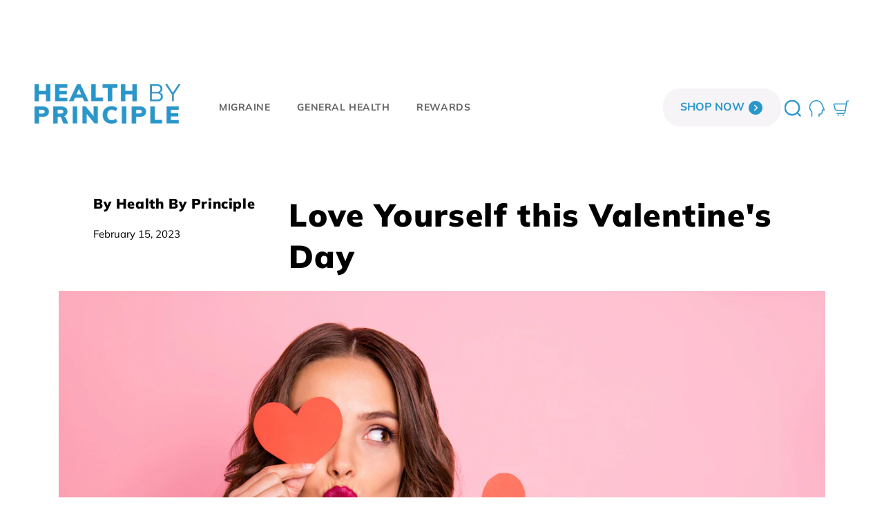

--- FILE ---
content_type: text/html; charset=utf-8
request_url: https://www.healthbyprinciple.com/blogs/news/love-yourself-this-valentines-day
body_size: 35845
content:
<!doctype html>
<!--[if IE 9]> <html class="ie9 no-js" lang="en"> <![endif]-->
<!--[if (gt IE 9)|!(IE)]><!--> <html class="no-js" lang="en"> <!--<![endif]-->
<head>
  
<link rel='preconnect dns-prefetch' href='https://api.config-security.com/' crossorigin /> 
<link rel='preconnect dns-prefetch' href='https://conf.config-security.com/' crossorigin />
<link rel='preconnect dns-prefetch' href='https://whale.camera/' crossorigin />
  <!--font embed  -->
  <link rel="preconnect" href="https://fonts.googleapis.com">
<link rel="preconnect" href="https://fonts.gstatic.com" crossorigin>
<link href="https://fonts.googleapis.com/css2?family=Montserrat:ital,wght@0,100..900;1,100..900&family=Mulish:ital,wght@0,200..1000;1,200..1000&display=swap" rel="stylesheet">
<!--bootstrap embed  -->
    <link href="https://cdn.jsdelivr.net/npm/bootstrap@5.3.3/dist/css/bootstrap.min.css" rel="stylesheet">
  <script src="https://cdn.jsdelivr.net/npm/bootstrap@5.3.3/dist/js/bootstrap.bundle.min.js"></script>

  <!--swiper css  -->
  <link rel="stylesheet" href="https://cdn.jsdelivr.net/npm/swiper@11/swiper-bundle.min.css" />
  <script src="https://cdn.jsdelivr.net/npm/swiper@11/swiper-bundle.min.js"></script> 
  
<script>
/* >> TriplePixel :: start*/
window.TriplePixelData={TripleName:"health-by-principle.myshopify.com",ver:"2.12",plat:"SHOPIFY",isHeadless:false},function(W,H,A,L,E,_,B,N){function O(U,T,P,H,R){void 0===R&&(R=!1),H=new XMLHttpRequest,P?(H.open("POST",U,!0),H.setRequestHeader("Content-Type","text/plain")):H.open("GET",U,!0),H.send(JSON.stringify(P||{})),H.onreadystatechange=function(){4===H.readyState&&200===H.status?(R=H.responseText,U.includes(".txt")?eval(R):P||(N[B]=R)):(299<H.status||H.status<200)&&T&&!R&&(R=!0,O(U,T-1,P))}}if(N=window,!N[H+"sn"]){N[H+"sn"]=1,L=function(){return Date.now().toString(36)+"_"+Math.random().toString(36)};try{A.setItem(H,1+(0|A.getItem(H)||0)),(E=JSON.parse(A.getItem(H+"U")||"[]")).push({u:location.href,r:document.referrer,t:Date.now(),id:L()}),A.setItem(H+"U",JSON.stringify(E))}catch(e){}var i,m,p;A.getItem('"!nC`')||(_=A,A=N,A[H]||(E=A[H]=function(t,e,a){return void 0===a&&(a=[]),"State"==t?E.s:(W=L(),(E._q=E._q||[]).push([W,t,e].concat(a)),W)},E.s="Installed",E._q=[],E.ch=W,B="configSecurityConfModel",N[B]=1,O("https://conf.config-security.com/model",5),i=L(),m=A[atob("c2NyZWVu")],_.setItem("di_pmt_wt",i),p={id:i,action:"profile",avatar:_.getItem("auth-security_rand_salt_"),time:m[atob("d2lkdGg=")]+":"+m[atob("aGVpZ2h0")],host:A.TriplePixelData.TripleName,plat:A.TriplePixelData.plat,url:window.location.href,ref:document.referrer,ver:A.TriplePixelData.ver},O("https://api.config-security.com/event",5,p),O("https://whale.camera/live/dot.txt",5)))}}("","TriplePixel",localStorage);
/* << TriplePixel :: end*/
</script>
  <!-- Basic page needs ================================================== -->
  <meta name="facebook-domain-verification" content="2u7utdvfncmivnwunaj8q4obwydv26" />

  <meta charset="utf-8">
  <!--[if IE]><meta http-equiv="X-UA-Compatible" content="IE=edge,chrome=1"><![endif]-->
  <meta name="viewport" content="width=device-width,initial-scale=1">
  <meta name="theme-color" content="#2a97ca">
  <meta name="keywords" content="Shopify Template" />
  <meta name="author" content="p-themes">
  <meta name="format-detection" content="telephone=no">
  <link rel="canonical" href="https://www.healthbyprinciple.com/blogs/news/love-yourself-this-valentines-day">
  <link rel="stylesheet" href="https://pro.fontawesome.com/releases/v5.10.0/css/all.css" integrity="sha384-AYmEC3Yw5cVb3ZcuHtOA93w35dYTsvhLPVnYs9eStHfGJvOvKxVfELGroGkvsg+p" crossorigin="anonymous"/><link rel="shortcut icon" href="//www.healthbyprinciple.com/cdn/shop/files/HBP_Favicon_32_1_32x32.png?v=1675113484" type="image/png"><!-- Social meta ================================================== --><!-- /snippets/social-meta-tags.liquid -->
<meta property="og:site_name" content="Health By Principle">
<meta property="og:url" content="https://www.healthbyprinciple.com/blogs/news/love-yourself-this-valentines-day">
<meta property="og:title" content="Love Yourself this Valentine's Day">
<meta property="og:type" content="article">
<meta property="og:description" content=" Valentine’s Day is here, and it’s time to treat yourself and love yourself with these healthy ideas."><meta property="og:image" content="http://www.healthbyprinciple.com/cdn/shop/articles/iStock-1170647858_1200x1200.jpg?v=1676508448">
<meta property="og:image:secure_url" content="https://www.healthbyprinciple.com/cdn/shop/articles/iStock-1170647858_1200x1200.jpg?v=1676508448">
<meta name="twitter:card" content="summary_large_image">
<meta name="twitter:title" content="Love Yourself this Valentine's Day">
<meta name="twitter:description" content=" Valentine’s Day is here, and it’s time to treat yourself and love yourself with these healthy ideas.">
<script type="text/javascript">cons<script type="text/javascript">const observer = new MutationObserver(e => { e.forEach(({ addedNodes: e }) => { e.forEach(e => { 1 === e.nodeType && "SCRIPT" === e.tagName && (e.innerHTML.includes("asyncLoad") && (e.innerHTML = e.innerHTML.replace("if(window.attachEvent)", "document.addEventListener('asyncLazyLoad',function(event){asyncLoad();});if(window.attachEvent)").replaceAll(", asyncLoad", ", function(){}")), e.innerHTML.includes("PreviewBarInjector") && (e.innerHTML = e.innerHTML.replace("DOMContentLoaded", "asyncLazyLoad")), (e.className == 'analytics') && (e.type = 'text/lazyload'),(e.src.includes("assets/storefront/features")||e.src.includes("assets/shopify_pay")||e.src.includes("connect.facebook.net"))&&(e.setAttribute("data-src", e.src), e.removeAttribute("src")))})})});observer.observe(document.documentElement,{childList:!0,subtree:!0})</script>
<script src="//cdn.shopify.com/s/files/1/0574/0809/4268/t/1/assets/webPixelsManager.js" type="text/javascript"></script>
<script src="//cdn.shopify.com/s/files/1/0644/2975/2553/t/2/assets/globo_cart_mobile.js" type="text/javascript"></script>
<script src="https://code.jquery.com/ui/1.13.2/jquery-ui.js" integrity="sha256-xLD7nhI62fcsEZK2/v8LsBcb4lG7dgULkuXoXB/j91c=" crossorigin="anonymous"></script>
  <script type="text/javascript" src="//cdn.jsdelivr.net/npm/slick-carousel@1.8.1/slick/slick.min.js"></script>
  <link rel="stylesheet" type="text/css" href="//cdn.jsdelivr.net/npm/slick-carousel@1.8.1/slick/slick.css"/>
  <link rel="stylesheet" href="https://cdnjs.cloudflare.com/ajax/libs/font-awesome/5.15.0/css/all.min.css" integrity="sha512-BnbUDfEUfV0Slx6TunuB042k9tuKe3xrD6q4mg5Ed72LTgzDIcLPxg6yI2gcMFRyomt+yJJxE+zJwNmxki6/RA==" crossorigin="anonymous" referrerpolicy="no-referrer" />
<link rel="stylesheet" href="https://cdnjs.cloudflare.com/ajax/libs/font-awesome/6.2.0/css/all.min.css" integrity="sha512-xh6O/CkQoPOWDdYTDqeRdPCVd1SpvCA9XXcUnZS2FmJNp1coAFzvtCN9BmamE+4aHK8yyUHUSCcJHgXloTyT2A==" crossorigin="anonymous" referrerpolicy="no-referrer" /> 


  <!--     slick assets --> 



  <!-- Title and description ================================================== --><title>Love Yourself this Valentine&#39;s Day
&ndash; Health By Principle
</title><meta name="description" content="Valentine’s Day is here, and it’s time to treat yourself and love yourself with these healthy ideas."><!-- Helpers ================================================== -->

  <!-- CSS ================================================== --><link href="https://fonts.googleapis.com/css?family=Hind:100,200,300,400,500,600,700,800,900" rel="stylesheet">
<link href="//www.healthbyprinciple.com/cdn/shop/t/111/assets/theme.css?v=4937850339751681921762208913" rel="stylesheet" type="text/css" media="all" />


<script>if(navigator.platform !="Linux x86_64"){   document.write(" \n  \u003cscript src=\"\/\/www.healthbyprinciple.com\/cdn\/shop\/t\/111\/assets\/jquery.min.js?v=146653844047132007351737195615\"\u003e\u003c\/script\u003e\n  \u003clink rel=\"stylesheet\" type=\"text\/css\" href=\"\/\/cdn.jsdelivr.net\/npm\/slick-carousel@1.8.1\/slick\/slick.css\"\/\u003e\n  \u003cscript type=\"text\/javascript\" src=\"\/\/cdn.jsdelivr.net\/npm\/slick-carousel@1.8.1\/slick\/slick.min.js\"\u003e\u003c\/script\u003e\n  \u003cscript src=\"\/\/cdn.jsdelivr.net\/npm\/alertifyjs@1.13.1\/build\/alertify.min.js\"\u003e\u003c\/script\u003e\n  \u003clink rel=\"stylesheet\" href=\"\/\/cdn.jsdelivr.net\/npm\/alertifyjs@1.13.1\/build\/css\/alertify.min.css\"\/\u003e\n  "); } else { } document.close();  </script>

  <!-- Header hook for plugins ================================================== -->
  











<script>window.performance && window.performance.mark && window.performance.mark('shopify.content_for_header.start');</script><meta name="google-site-verification" content="aNSE6SuLnIBiNOQ9FGPYvAljdmNfYOr8sjhArcPUayQ">
<meta name="facebook-domain-verification" content="2u7utdvfncmivnwunaj8q4obwydv26">
<meta id="shopify-digital-wallet" name="shopify-digital-wallet" content="/12803557/digital_wallets/dialog">
<meta name="shopify-checkout-api-token" content="19f33c46c7aa380c16618e801d89607c">
<meta id="in-context-paypal-metadata" data-shop-id="12803557" data-venmo-supported="false" data-environment="production" data-locale="en_US" data-paypal-v4="true" data-currency="USD">
<link rel="alternate" type="application/atom+xml" title="Feed" href="/blogs/news.atom" />
<script async="async" data-src="/checkouts/internal/preloads.js?locale=en-US"></script>
<link rel="preconnect" href="https://shop.app" crossorigin="anonymous">
<script async="async" data-src="https://shop.app/checkouts/internal/preloads.js?locale=en-US&shop_id=12803557" crossorigin="anonymous"></script>
<script id="apple-pay-shop-capabilities" type="application/json">{"shopId":12803557,"countryCode":"US","currencyCode":"USD","merchantCapabilities":["supports3DS"],"merchantId":"gid:\/\/shopify\/Shop\/12803557","merchantName":"Health By Principle","requiredBillingContactFields":["postalAddress","email","phone"],"requiredShippingContactFields":["postalAddress","email","phone"],"shippingType":"shipping","supportedNetworks":["visa","masterCard","amex","discover","elo","jcb"],"total":{"type":"pending","label":"Health By Principle","amount":"1.00"},"shopifyPaymentsEnabled":true,"supportsSubscriptions":true}</script>
<script id="shopify-features" type="application/json">{"accessToken":"19f33c46c7aa380c16618e801d89607c","betas":["rich-media-storefront-analytics"],"domain":"www.healthbyprinciple.com","predictiveSearch":true,"shopId":12803557,"locale":"en"}</script>
<script>var Shopify = Shopify || {};
Shopify.shop = "health-by-principle.myshopify.com";
Shopify.locale = "en";
Shopify.currency = {"active":"USD","rate":"1.0"};
Shopify.country = "US";
Shopify.theme = {"name":"Design Amedments by SHA | 10-21-2024","id":129147306047,"schema_name":"Yanka","schema_version":"1.3.2","theme_store_id":null,"role":"main"};
Shopify.theme.handle = "null";
Shopify.theme.style = {"id":null,"handle":null};
Shopify.cdnHost = "www.healthbyprinciple.com/cdn";
Shopify.routes = Shopify.routes || {};
Shopify.routes.root = "/";</script>
<script type="module">!function(o){(o.Shopify=o.Shopify||{}).modules=!0}(window);</script>
<script>!function(o){function n(){var o=[];function n(){o.push(Array.prototype.slice.apply(arguments))}return n.q=o,n}var t=o.Shopify=o.Shopify||{};t.loadFeatures=n(),t.autoloadFeatures=n()}(window);</script>
<script>
  window.ShopifyPay = window.ShopifyPay || {};
  window.ShopifyPay.apiHost = "shop.app\/pay";
  window.ShopifyPay.redirectState = null;
</script>
<script id="shop-js-analytics" type="application/json">{"pageType":"article"}</script>
<script defer="defer" async type="module" data-src="//www.healthbyprinciple.com/cdn/shopifycloud/shop-js/modules/v2/client.init-shop-cart-sync_C5BV16lS.en.esm.js"></script>
<script defer="defer" async type="module" data-src="//www.healthbyprinciple.com/cdn/shopifycloud/shop-js/modules/v2/chunk.common_CygWptCX.esm.js"></script>
<script type="module">
  await import("//www.healthbyprinciple.com/cdn/shopifycloud/shop-js/modules/v2/client.init-shop-cart-sync_C5BV16lS.en.esm.js");
await import("//www.healthbyprinciple.com/cdn/shopifycloud/shop-js/modules/v2/chunk.common_CygWptCX.esm.js");

  window.Shopify.SignInWithShop?.initShopCartSync?.({"fedCMEnabled":true,"windoidEnabled":true});

</script>
<script>
  window.Shopify = window.Shopify || {};
  if (!window.Shopify.featureAssets) window.Shopify.featureAssets = {};
  window.Shopify.featureAssets['shop-js'] = {"shop-cart-sync":["modules/v2/client.shop-cart-sync_ZFArdW7E.en.esm.js","modules/v2/chunk.common_CygWptCX.esm.js"],"init-fed-cm":["modules/v2/client.init-fed-cm_CmiC4vf6.en.esm.js","modules/v2/chunk.common_CygWptCX.esm.js"],"shop-button":["modules/v2/client.shop-button_tlx5R9nI.en.esm.js","modules/v2/chunk.common_CygWptCX.esm.js"],"shop-cash-offers":["modules/v2/client.shop-cash-offers_DOA2yAJr.en.esm.js","modules/v2/chunk.common_CygWptCX.esm.js","modules/v2/chunk.modal_D71HUcav.esm.js"],"init-windoid":["modules/v2/client.init-windoid_sURxWdc1.en.esm.js","modules/v2/chunk.common_CygWptCX.esm.js"],"shop-toast-manager":["modules/v2/client.shop-toast-manager_ClPi3nE9.en.esm.js","modules/v2/chunk.common_CygWptCX.esm.js"],"init-shop-email-lookup-coordinator":["modules/v2/client.init-shop-email-lookup-coordinator_B8hsDcYM.en.esm.js","modules/v2/chunk.common_CygWptCX.esm.js"],"init-shop-cart-sync":["modules/v2/client.init-shop-cart-sync_C5BV16lS.en.esm.js","modules/v2/chunk.common_CygWptCX.esm.js"],"avatar":["modules/v2/client.avatar_BTnouDA3.en.esm.js"],"pay-button":["modules/v2/client.pay-button_FdsNuTd3.en.esm.js","modules/v2/chunk.common_CygWptCX.esm.js"],"init-customer-accounts":["modules/v2/client.init-customer-accounts_DxDtT_ad.en.esm.js","modules/v2/client.shop-login-button_C5VAVYt1.en.esm.js","modules/v2/chunk.common_CygWptCX.esm.js","modules/v2/chunk.modal_D71HUcav.esm.js"],"init-shop-for-new-customer-accounts":["modules/v2/client.init-shop-for-new-customer-accounts_ChsxoAhi.en.esm.js","modules/v2/client.shop-login-button_C5VAVYt1.en.esm.js","modules/v2/chunk.common_CygWptCX.esm.js","modules/v2/chunk.modal_D71HUcav.esm.js"],"shop-login-button":["modules/v2/client.shop-login-button_C5VAVYt1.en.esm.js","modules/v2/chunk.common_CygWptCX.esm.js","modules/v2/chunk.modal_D71HUcav.esm.js"],"init-customer-accounts-sign-up":["modules/v2/client.init-customer-accounts-sign-up_CPSyQ0Tj.en.esm.js","modules/v2/client.shop-login-button_C5VAVYt1.en.esm.js","modules/v2/chunk.common_CygWptCX.esm.js","modules/v2/chunk.modal_D71HUcav.esm.js"],"shop-follow-button":["modules/v2/client.shop-follow-button_Cva4Ekp9.en.esm.js","modules/v2/chunk.common_CygWptCX.esm.js","modules/v2/chunk.modal_D71HUcav.esm.js"],"checkout-modal":["modules/v2/client.checkout-modal_BPM8l0SH.en.esm.js","modules/v2/chunk.common_CygWptCX.esm.js","modules/v2/chunk.modal_D71HUcav.esm.js"],"lead-capture":["modules/v2/client.lead-capture_Bi8yE_yS.en.esm.js","modules/v2/chunk.common_CygWptCX.esm.js","modules/v2/chunk.modal_D71HUcav.esm.js"],"shop-login":["modules/v2/client.shop-login_D6lNrXab.en.esm.js","modules/v2/chunk.common_CygWptCX.esm.js","modules/v2/chunk.modal_D71HUcav.esm.js"],"payment-terms":["modules/v2/client.payment-terms_CZxnsJam.en.esm.js","modules/v2/chunk.common_CygWptCX.esm.js","modules/v2/chunk.modal_D71HUcav.esm.js"]};
</script>
<script>(function() {
  var isLoaded = false;
  function asyncLoad() {
    if (isLoaded) return;
    isLoaded = true;
    var urls = ["https:\/\/app.testimonialhub.com\/shopifyapp\/showsrstemplate.js?shop=health-by-principle.myshopify.com","https:\/\/mpop.pxucdn.com\/apps.pixelunion.net\/scripts\/js\/shipping\/bundle.min.js?shop=health-by-principle.myshopify.com","https:\/\/static.rechargecdn.com\/assets\/js\/widget.min.js?shop=health-by-principle.myshopify.com","https:\/\/reconvert-cdn.com\/assets\/js\/store_reconvert_node.js?v=2\u0026scid=ZTkwYWM5YTk4YjJmZGY3Y2ViNWM4NDY1ZWExYWJlY2QuYTM4MzMyYzY5ZjA0ODcwMmIwZjE1NzBkZWExNjQwZjk=\u0026shop=health-by-principle.myshopify.com","https:\/\/reconvert-cdn.com\/assets\/js\/reconvert_script_tags.mini.js?scid=ZTkwYWM5YTk4YjJmZGY3Y2ViNWM4NDY1ZWExYWJlY2QuYTM4MzMyYzY5ZjA0ODcwMmIwZjE1NzBkZWExNjQwZjk=\u0026shop=health-by-principle.myshopify.com","https:\/\/cdn.nfcube.com\/instafeed-3132644099b2dd4733258496e7998499.js?shop=health-by-principle.myshopify.com","https:\/\/app.electricsms.com\/cart-widget\/widget.min.js?shop=health-by-principle.myshopify.com"];
    for (var i = 0; i < urls.length; i++) {
      var s = document.createElement('script');
      s.type = 'text/javascript';
      s.async = true;
      s.src = urls[i];
      var x = document.getElementsByTagName('script')[0];
      x.parentNode.insertBefore(s, x);
    }
  };
  document.addEventListener('StartAsyncLoading',function(event){asyncLoad();});if(window.attachEvent) {
    window.attachEvent('onload', function(){});
  } else {
    window.addEventListener('load', function(){}, false);
  }
})();</script>
<script id="__st">var __st={"a":12803557,"offset":-28800,"reqid":"2483d0e5-7f21-447a-bbbb-dfa9cdc2f0a4-1768647077","pageurl":"www.healthbyprinciple.com\/blogs\/news\/love-yourself-this-valentines-day","s":"articles-557406388287","u":"1251d0baf078","p":"article","rtyp":"article","rid":557406388287};</script>
<script>window.ShopifyPaypalV4VisibilityTracking = true;</script>
<script id="captcha-bootstrap">!function(){'use strict';const t='contact',e='account',n='new_comment',o=[[t,t],['blogs',n],['comments',n],[t,'customer']],c=[[e,'customer_login'],[e,'guest_login'],[e,'recover_customer_password'],[e,'create_customer']],r=t=>t.map((([t,e])=>`form[action*='/${t}']:not([data-nocaptcha='true']) input[name='form_type'][value='${e}']`)).join(','),a=t=>()=>t?[...document.querySelectorAll(t)].map((t=>t.form)):[];function s(){const t=[...o],e=r(t);return a(e)}const i='password',u='form_key',d=['recaptcha-v3-token','g-recaptcha-response','h-captcha-response',i],f=()=>{try{return window.sessionStorage}catch{return}},m='__shopify_v',_=t=>t.elements[u];function p(t,e,n=!1){try{const o=window.sessionStorage,c=JSON.parse(o.getItem(e)),{data:r}=function(t){const{data:e,action:n}=t;return t[m]||n?{data:e,action:n}:{data:t,action:n}}(c);for(const[e,n]of Object.entries(r))t.elements[e]&&(t.elements[e].value=n);n&&o.removeItem(e)}catch(o){console.error('form repopulation failed',{error:o})}}const l='form_type',E='cptcha';function T(t){t.dataset[E]=!0}const w=window,h=w.document,L='Shopify',v='ce_forms',y='captcha';let A=!1;((t,e)=>{const n=(g='f06e6c50-85a8-45c8-87d0-21a2b65856fe',I='https://cdn.shopify.com/shopifycloud/storefront-forms-hcaptcha/ce_storefront_forms_captcha_hcaptcha.v1.5.2.iife.js',D={infoText:'Protected by hCaptcha',privacyText:'Privacy',termsText:'Terms'},(t,e,n)=>{const o=w[L][v],c=o.bindForm;if(c)return c(t,g,e,D).then(n);var r;o.q.push([[t,g,e,D],n]),r=I,A||(h.body.append(Object.assign(h.createElement('script'),{id:'captcha-provider',async:!0,src:r})),A=!0)});var g,I,D;w[L]=w[L]||{},w[L][v]=w[L][v]||{},w[L][v].q=[],w[L][y]=w[L][y]||{},w[L][y].protect=function(t,e){n(t,void 0,e),T(t)},Object.freeze(w[L][y]),function(t,e,n,w,h,L){const[v,y,A,g]=function(t,e,n){const i=e?o:[],u=t?c:[],d=[...i,...u],f=r(d),m=r(i),_=r(d.filter((([t,e])=>n.includes(e))));return[a(f),a(m),a(_),s()]}(w,h,L),I=t=>{const e=t.target;return e instanceof HTMLFormElement?e:e&&e.form},D=t=>v().includes(t);t.addEventListener('submit',(t=>{const e=I(t);if(!e)return;const n=D(e)&&!e.dataset.hcaptchaBound&&!e.dataset.recaptchaBound,o=_(e),c=g().includes(e)&&(!o||!o.value);(n||c)&&t.preventDefault(),c&&!n&&(function(t){try{if(!f())return;!function(t){const e=f();if(!e)return;const n=_(t);if(!n)return;const o=n.value;o&&e.removeItem(o)}(t);const e=Array.from(Array(32),(()=>Math.random().toString(36)[2])).join('');!function(t,e){_(t)||t.append(Object.assign(document.createElement('input'),{type:'hidden',name:u})),t.elements[u].value=e}(t,e),function(t,e){const n=f();if(!n)return;const o=[...t.querySelectorAll(`input[type='${i}']`)].map((({name:t})=>t)),c=[...d,...o],r={};for(const[a,s]of new FormData(t).entries())c.includes(a)||(r[a]=s);n.setItem(e,JSON.stringify({[m]:1,action:t.action,data:r}))}(t,e)}catch(e){console.error('failed to persist form',e)}}(e),e.submit())}));const S=(t,e)=>{t&&!t.dataset[E]&&(n(t,e.some((e=>e===t))),T(t))};for(const o of['focusin','change'])t.addEventListener(o,(t=>{const e=I(t);D(e)&&S(e,y())}));const B=e.get('form_key'),M=e.get(l),P=B&&M;t.addEventListener('DOMContentLoaded',(()=>{const t=y();if(P)for(const e of t)e.elements[l].value===M&&p(e,B);[...new Set([...A(),...v().filter((t=>'true'===t.dataset.shopifyCaptcha))])].forEach((e=>S(e,t)))}))}(h,new URLSearchParams(w.location.search),n,t,e,['guest_login'])})(!0,!0)}();</script>
<script integrity="sha256-4kQ18oKyAcykRKYeNunJcIwy7WH5gtpwJnB7kiuLZ1E=" data-source-attribution="shopify.loadfeatures" defer="defer" data-src="//www.healthbyprinciple.com/cdn/shopifycloud/storefront/assets/storefront/load_feature-a0a9edcb.js" crossorigin="anonymous"></script>
<script crossorigin="anonymous" defer="defer" data-src="//www.healthbyprinciple.com/cdn/shopifycloud/storefront/assets/shopify_pay/storefront-65b4c6d7.js?v=20250812"></script>
<script data-source-attribution="shopify.dynamic_checkout.dynamic.init">var Shopify=Shopify||{};Shopify.PaymentButton=Shopify.PaymentButton||{isStorefrontPortableWallets:!0,init:function(){window.Shopify.PaymentButton.init=function(){};var t=document.createElement("script");t.data-src="https://www.healthbyprinciple.com/cdn/shopifycloud/portable-wallets/latest/portable-wallets.en.js",t.type="module",document.head.appendChild(t)}};
</script>
<script data-source-attribution="shopify.dynamic_checkout.buyer_consent">
  function portableWalletsHideBuyerConsent(e){var t=document.getElementById("shopify-buyer-consent"),n=document.getElementById("shopify-subscription-policy-button");t&&n&&(t.classList.add("hidden"),t.setAttribute("aria-hidden","true"),n.removeEventListener("click",e))}function portableWalletsShowBuyerConsent(e){var t=document.getElementById("shopify-buyer-consent"),n=document.getElementById("shopify-subscription-policy-button");t&&n&&(t.classList.remove("hidden"),t.removeAttribute("aria-hidden"),n.addEventListener("click",e))}window.Shopify?.PaymentButton&&(window.Shopify.PaymentButton.hideBuyerConsent=portableWalletsHideBuyerConsent,window.Shopify.PaymentButton.showBuyerConsent=portableWalletsShowBuyerConsent);
</script>
<script data-source-attribution="shopify.dynamic_checkout.cart.bootstrap">document.addEventListener("DOMContentLoaded",(function(){function t(){return document.querySelector("shopify-accelerated-checkout-cart, shopify-accelerated-checkout")}if(t())Shopify.PaymentButton.init();else{new MutationObserver((function(e,n){t()&&(Shopify.PaymentButton.init(),n.disconnect())})).observe(document.body,{childList:!0,subtree:!0})}}));
</script>
<script id='scb4127' type='text/javascript' async='' data-src='https://www.healthbyprinciple.com/cdn/shopifycloud/privacy-banner/storefront-banner.js'></script><link id="shopify-accelerated-checkout-styles" rel="stylesheet" media="screen" href="https://www.healthbyprinciple.com/cdn/shopifycloud/portable-wallets/latest/accelerated-checkout-backwards-compat.css" crossorigin="anonymous">
<style id="shopify-accelerated-checkout-cart">
        #shopify-buyer-consent {
  margin-top: 1em;
  display: inline-block;
  width: 100%;
}

#shopify-buyer-consent.hidden {
  display: none;
}

#shopify-subscription-policy-button {
  background: none;
  border: none;
  padding: 0;
  text-decoration: underline;
  font-size: inherit;
  cursor: pointer;
}

#shopify-subscription-policy-button::before {
  box-shadow: none;
}

      </style>
<script id="sections-script" data-sections="promo-fixed" defer="defer" src="//www.healthbyprinciple.com/cdn/shop/t/111/compiled_assets/scripts.js?19102"></script>
<script>window.performance && window.performance.mark && window.performance.mark('shopify.content_for_header.end');</script>

  <!-- /Header hook for plugins ================================================== --><link rel="preconnect" href="https://fonts.googleapis.com">
  <link rel="preconnect" href="https://fonts.gstatic.com" crossorigin>
  <link href="https://fonts.googleapis.com/css2?family=Montserrat:ital,wght@0,100;0,200;0,300;0,400;0,500;0,600;0,700;0,800;0,900;1,100;1,200;1,300;1,400;1,500;1,600;1,700;1,800;1,900&display=swap" rel="stylesheet">

  <!-- Hotjar Tracking Code for https://www.healthbyprinciple.com -->
  <script>
    (function(h,o,t,j,a,r){
      h.hj=h.hj||function(){(h.hj.q=h.hj.q||[]).push(arguments)};
      h._hjSettings={hjid:1692464,hjsv:6};
      a=o.getElementsByTagName('head')[0];
      r=o.createElement('script');r.async=1;
      r.src=t+h._hjSettings.hjid+j+h._hjSettings.hjsv;
      a.appendChild(r);
    })(window,document,'https://static.hotjar.com/c/hotjar-','.js?sv=');
  </script>
  <script>
  !function(t,n){var e=n.loyaltylion||[];if(!e.isLoyaltyLion){n.loyaltylion=e,void 0===n.lion&&(n.lion=e),e.version=2,e.isLoyaltyLion=!0;var o=n.URLSearchParams,i=n.sessionStorage,r="ll_loader_revision",a=(new Date).toISOString().replace(/-/g,""),s="function"==typeof o?function(){try{var t=new o(n.location.search).get(r);return t&&i.setItem(r,t),i.getItem(r)}catch(t){return""}}():null;c("https://sdk.loyaltylion.net/static/2/"+a.slice(0,8)+"/loader"+(s?"-"+s:"")+".js");var l=!1;e.init=function(t){if(l)throw new Error("Cannot call lion.init more than once");l=!0;var n=e._token=t.token;if(!n)throw new Error("Token must be supplied to lion.init");var o=[];function i(t,n){t[n]=function(){o.push([n,Array.prototype.slice.call(arguments,0)])}}"_push configure bootstrap shutdown on removeListener authenticateCustomer".split(" ").forEach(function(t){i(e,t)}),c("https://sdk.loyaltylion.net/sdk/start/"+a.slice(0,11)+"/"+n+".js"),e._initData=t,e._buffer=o}}function c(n){var e=t.getElementsByTagName("script")[0],o=t.createElement("script");o.src=n,o.crossOrigin="",e.parentNode.insertBefore(o,e)}}(document,window);
</script>
<link href="//www.healthbyprinciple.com/cdn/shop/t/111/assets/custom-fields.css?v=22656201399655097251743531341" rel="stylesheet" type="text/css" media="all" />
<link href="//www.healthbyprinciple.com/cdn/shop/t/111/assets/custom-css.css?v=95879637060026220631753112531" rel="stylesheet" type="text/css" media="all" />
<script src="//www.healthbyprinciple.com/cdn/shop/t/111/assets/custom-fields-widgets.js?v=2706296677974789471737195615" defer="defer"></script>
    <script>
  !function(t,n){var e=n.loyaltylion||[];if(!e.isLoyaltyLion){n.loyaltylion=e,void 0===n.lion&&(n.lion=e),e.version=2,e.isLoyaltyLion=!0;var o=n.URLSearchParams,i=n.sessionStorage,r="ll_loader_revision",a=(new Date).toISOString().replace(/-/g,""),s="function"==typeof o?function(){try{var t=new o(n.location.search).get(r);return t&&i.setItem(r,t),i.getItem(r)}catch(t){return""}}():null;c("https://sdk.loyaltylion.net/static/2/"+a.slice(0,8)+"/loader"+(s?"-"+s:"")+".js");var l=!1;e.init=function(t){if(l)throw new Error("Cannot call lion.init more than once");l=!0;var n=e._token=t.token;if(!n)throw new Error("Token must be supplied to lion.init");var o=[];function i(t,n){t[n]=function(){o.push([n,Array.prototype.slice.call(arguments,0)])}}"_push configure bootstrap shutdown on removeListener authenticateCustomer".split(" ").forEach(function(t){i(e,t)}),c("https://sdk.loyaltylion.net/sdk/start/"+a.slice(0,11)+"/"+n+".js"),e._initData=t,e._buffer=o}}function c(n){var e=t.getElementsByTagName("script")[0],o=t.createElement("script");o.src=n,o.crossOrigin="",e.parentNode.insertBefore(o,e)}}(document,window);

  
    
      loyaltylion.init({ token: "79c867644491dec36f428f22cd321905" });
    
  
</script>
  <meta name="google-site-verification" content="VFpKDW6PDY_HHRslM5_hTSrG1h7ktb67RufxPYNi3S8" />
<!-- BEGIN app block: shopify://apps/klaviyo-email-marketing-sms/blocks/klaviyo-onsite-embed/2632fe16-c075-4321-a88b-50b567f42507 -->












  <script async src="https://static.klaviyo.com/onsite/js/JQnxWD/klaviyo.js?company_id=JQnxWD"></script>
  <script>!function(){if(!window.klaviyo){window._klOnsite=window._klOnsite||[];try{window.klaviyo=new Proxy({},{get:function(n,i){return"push"===i?function(){var n;(n=window._klOnsite).push.apply(n,arguments)}:function(){for(var n=arguments.length,o=new Array(n),w=0;w<n;w++)o[w]=arguments[w];var t="function"==typeof o[o.length-1]?o.pop():void 0,e=new Promise((function(n){window._klOnsite.push([i].concat(o,[function(i){t&&t(i),n(i)}]))}));return e}}})}catch(n){window.klaviyo=window.klaviyo||[],window.klaviyo.push=function(){var n;(n=window._klOnsite).push.apply(n,arguments)}}}}();</script>

  




  <script>
    window.klaviyoReviewsProductDesignMode = false
  </script>







<!-- END app block --><!-- BEGIN app block: shopify://apps/loyalty-rewards-and-referrals/blocks/embed-sdk/6f172e67-4106-4ac0-89c5-b32a069b3101 -->

<style
  type='text/css'
  data-lion-app-styles='main'
  data-lion-app-styles-settings='{&quot;disableBundledCSS&quot;:false,&quot;disableBundledFonts&quot;:false,&quot;useClassIsolator&quot;:false}'
></style>

<!-- loyaltylion.snippet.version=8056bbc037+8007 -->

<script>
  
  !function(t,n){function o(n){var o=t.getElementsByTagName("script")[0],i=t.createElement("script");i.src=n,i.crossOrigin="",o.parentNode.insertBefore(i,o)}if(!n.isLoyaltyLion){window.loyaltylion=n,void 0===window.lion&&(window.lion=n),n.version=2,n.isLoyaltyLion=!0;var i=new Date,e=i.getFullYear().toString()+i.getMonth().toString()+i.getDate().toString();o("https://sdk.loyaltylion.net/static/2/loader.js?t="+e);var r=!1;n.init=function(t){if(r)throw new Error("Cannot call lion.init more than once");r=!0;var a=n._token=t.token;if(!a)throw new Error("Token must be supplied to lion.init");for(var l=[],s="_push configure bootstrap shutdown on removeListener authenticateCustomer".split(" "),c=0;c<s.length;c+=1)!function(t,n){t[n]=function(){l.push([n,Array.prototype.slice.call(arguments,0)])}}(n,s[c]);o("https://sdk.loyaltylion.net/sdk/start/"+a+".js?t="+e+i.getHours().toString()),n._initData=t,n._buffer=l}}}(document,window.loyaltylion||[]);

  
    
      loyaltylion.init(
        { token: "79c867644491dec36f428f22cd321905" }
      );
    
  

  loyaltylion.configure({
    disableBundledCSS: false,
    disableBundledFonts: false,
    useClassIsolator: false,
  })

  
</script>



<!-- END app block --><link href="https://monorail-edge.shopifysvc.com" rel="dns-prefetch">
<script>(function(){if ("sendBeacon" in navigator && "performance" in window) {try {var session_token_from_headers = performance.getEntriesByType('navigation')[0].serverTiming.find(x => x.name == '_s').description;} catch {var session_token_from_headers = undefined;}var session_cookie_matches = document.cookie.match(/_shopify_s=([^;]*)/);var session_token_from_cookie = session_cookie_matches && session_cookie_matches.length === 2 ? session_cookie_matches[1] : "";var session_token = session_token_from_headers || session_token_from_cookie || "";function handle_abandonment_event(e) {var entries = performance.getEntries().filter(function(entry) {return /monorail-edge.shopifysvc.com/.test(entry.name);});if (!window.abandonment_tracked && entries.length === 0) {window.abandonment_tracked = true;var currentMs = Date.now();var navigation_start = performance.timing.navigationStart;var payload = {shop_id: 12803557,url: window.location.href,navigation_start,duration: currentMs - navigation_start,session_token,page_type: "article"};window.navigator.sendBeacon("https://monorail-edge.shopifysvc.com/v1/produce", JSON.stringify({schema_id: "online_store_buyer_site_abandonment/1.1",payload: payload,metadata: {event_created_at_ms: currentMs,event_sent_at_ms: currentMs}}));}}window.addEventListener('pagehide', handle_abandonment_event);}}());</script>
<script id="web-pixels-manager-setup">(function e(e,d,r,n,o){if(void 0===o&&(o={}),!Boolean(null===(a=null===(i=window.Shopify)||void 0===i?void 0:i.analytics)||void 0===a?void 0:a.replayQueue)){var i,a;window.Shopify=window.Shopify||{};var t=window.Shopify;t.analytics=t.analytics||{};var s=t.analytics;s.replayQueue=[],s.publish=function(e,d,r){return s.replayQueue.push([e,d,r]),!0};try{self.performance.mark("wpm:start")}catch(e){}var l=function(){var e={modern:/Edge?\/(1{2}[4-9]|1[2-9]\d|[2-9]\d{2}|\d{4,})\.\d+(\.\d+|)|Firefox\/(1{2}[4-9]|1[2-9]\d|[2-9]\d{2}|\d{4,})\.\d+(\.\d+|)|Chrom(ium|e)\/(9{2}|\d{3,})\.\d+(\.\d+|)|(Maci|X1{2}).+ Version\/(15\.\d+|(1[6-9]|[2-9]\d|\d{3,})\.\d+)([,.]\d+|)( \(\w+\)|)( Mobile\/\w+|) Safari\/|Chrome.+OPR\/(9{2}|\d{3,})\.\d+\.\d+|(CPU[ +]OS|iPhone[ +]OS|CPU[ +]iPhone|CPU IPhone OS|CPU iPad OS)[ +]+(15[._]\d+|(1[6-9]|[2-9]\d|\d{3,})[._]\d+)([._]\d+|)|Android:?[ /-](13[3-9]|1[4-9]\d|[2-9]\d{2}|\d{4,})(\.\d+|)(\.\d+|)|Android.+Firefox\/(13[5-9]|1[4-9]\d|[2-9]\d{2}|\d{4,})\.\d+(\.\d+|)|Android.+Chrom(ium|e)\/(13[3-9]|1[4-9]\d|[2-9]\d{2}|\d{4,})\.\d+(\.\d+|)|SamsungBrowser\/([2-9]\d|\d{3,})\.\d+/,legacy:/Edge?\/(1[6-9]|[2-9]\d|\d{3,})\.\d+(\.\d+|)|Firefox\/(5[4-9]|[6-9]\d|\d{3,})\.\d+(\.\d+|)|Chrom(ium|e)\/(5[1-9]|[6-9]\d|\d{3,})\.\d+(\.\d+|)([\d.]+$|.*Safari\/(?![\d.]+ Edge\/[\d.]+$))|(Maci|X1{2}).+ Version\/(10\.\d+|(1[1-9]|[2-9]\d|\d{3,})\.\d+)([,.]\d+|)( \(\w+\)|)( Mobile\/\w+|) Safari\/|Chrome.+OPR\/(3[89]|[4-9]\d|\d{3,})\.\d+\.\d+|(CPU[ +]OS|iPhone[ +]OS|CPU[ +]iPhone|CPU IPhone OS|CPU iPad OS)[ +]+(10[._]\d+|(1[1-9]|[2-9]\d|\d{3,})[._]\d+)([._]\d+|)|Android:?[ /-](13[3-9]|1[4-9]\d|[2-9]\d{2}|\d{4,})(\.\d+|)(\.\d+|)|Mobile Safari.+OPR\/([89]\d|\d{3,})\.\d+\.\d+|Android.+Firefox\/(13[5-9]|1[4-9]\d|[2-9]\d{2}|\d{4,})\.\d+(\.\d+|)|Android.+Chrom(ium|e)\/(13[3-9]|1[4-9]\d|[2-9]\d{2}|\d{4,})\.\d+(\.\d+|)|Android.+(UC? ?Browser|UCWEB|U3)[ /]?(15\.([5-9]|\d{2,})|(1[6-9]|[2-9]\d|\d{3,})\.\d+)\.\d+|SamsungBrowser\/(5\.\d+|([6-9]|\d{2,})\.\d+)|Android.+MQ{2}Browser\/(14(\.(9|\d{2,})|)|(1[5-9]|[2-9]\d|\d{3,})(\.\d+|))(\.\d+|)|K[Aa][Ii]OS\/(3\.\d+|([4-9]|\d{2,})\.\d+)(\.\d+|)/},d=e.modern,r=e.legacy,n=navigator.userAgent;return n.match(d)?"modern":n.match(r)?"legacy":"unknown"}(),u="modern"===l?"modern":"legacy",c=(null!=n?n:{modern:"",legacy:""})[u],f=function(e){return[e.baseUrl,"/wpm","/b",e.hashVersion,"modern"===e.buildTarget?"m":"l",".js"].join("")}({baseUrl:d,hashVersion:r,buildTarget:u}),m=function(e){var d=e.version,r=e.bundleTarget,n=e.surface,o=e.pageUrl,i=e.monorailEndpoint;return{emit:function(e){var a=e.status,t=e.errorMsg,s=(new Date).getTime(),l=JSON.stringify({metadata:{event_sent_at_ms:s},events:[{schema_id:"web_pixels_manager_load/3.1",payload:{version:d,bundle_target:r,page_url:o,status:a,surface:n,error_msg:t},metadata:{event_created_at_ms:s}}]});if(!i)return console&&console.warn&&console.warn("[Web Pixels Manager] No Monorail endpoint provided, skipping logging."),!1;try{return self.navigator.sendBeacon.bind(self.navigator)(i,l)}catch(e){}var u=new XMLHttpRequest;try{return u.open("POST",i,!0),u.setRequestHeader("Content-Type","text/plain"),u.send(l),!0}catch(e){return console&&console.warn&&console.warn("[Web Pixels Manager] Got an unhandled error while logging to Monorail."),!1}}}}({version:r,bundleTarget:l,surface:e.surface,pageUrl:self.location.href,monorailEndpoint:e.monorailEndpoint});try{o.browserTarget=l,function(e){var d=e.src,r=e.async,n=void 0===r||r,o=e.onload,i=e.onerror,a=e.sri,t=e.scriptDataAttributes,s=void 0===t?{}:t,l=document.createElement("script"),u=document.querySelector("head"),c=document.querySelector("body");if(l.async=n,l.src=d,a&&(l.integrity=a,l.crossOrigin="anonymous"),s)for(var f in s)if(Object.prototype.hasOwnProperty.call(s,f))try{l.dataset[f]=s[f]}catch(e){}if(o&&l.addEventListener("load",o),i&&l.addEventListener("error",i),u)u.appendChild(l);else{if(!c)throw new Error("Did not find a head or body element to append the script");c.appendChild(l)}}({src:f,async:!0,onload:function(){if(!function(){var e,d;return Boolean(null===(d=null===(e=window.Shopify)||void 0===e?void 0:e.analytics)||void 0===d?void 0:d.initialized)}()){var d=window.webPixelsManager.init(e)||void 0;if(d){var r=window.Shopify.analytics;r.replayQueue.forEach((function(e){var r=e[0],n=e[1],o=e[2];d.publishCustomEvent(r,n,o)})),r.replayQueue=[],r.publish=d.publishCustomEvent,r.visitor=d.visitor,r.initialized=!0}}},onerror:function(){return m.emit({status:"failed",errorMsg:"".concat(f," has failed to load")})},sri:function(e){var d=/^sha384-[A-Za-z0-9+/=]+$/;return"string"==typeof e&&d.test(e)}(c)?c:"",scriptDataAttributes:o}),m.emit({status:"loading"})}catch(e){m.emit({status:"failed",errorMsg:(null==e?void 0:e.message)||"Unknown error"})}}})({shopId: 12803557,storefrontBaseUrl: "https://www.healthbyprinciple.com",extensionsBaseUrl: "https://extensions.shopifycdn.com/cdn/shopifycloud/web-pixels-manager",monorailEndpoint: "https://monorail-edge.shopifysvc.com/unstable/produce_batch",surface: "storefront-renderer",enabledBetaFlags: ["2dca8a86"],webPixelsConfigList: [{"id":"1369964607","configuration":"{\"store_id\":\"121804\",\"environment\":\"prod\"}","eventPayloadVersion":"v1","runtimeContext":"STRICT","scriptVersion":"e1b3f843f8a910884b33e33e956dd640","type":"APP","apiClientId":294517,"privacyPurposes":[],"dataSharingAdjustments":{"protectedCustomerApprovalScopes":["read_customer_address","read_customer_email","read_customer_name","read_customer_personal_data","read_customer_phone"]}},{"id":"1100546111","configuration":"{\"accountID\":\"JQnxWD\",\"webPixelConfig\":\"eyJlbmFibGVBZGRlZFRvQ2FydEV2ZW50cyI6IHRydWV9\"}","eventPayloadVersion":"v1","runtimeContext":"STRICT","scriptVersion":"524f6c1ee37bacdca7657a665bdca589","type":"APP","apiClientId":123074,"privacyPurposes":["ANALYTICS","MARKETING"],"dataSharingAdjustments":{"protectedCustomerApprovalScopes":["read_customer_address","read_customer_email","read_customer_name","read_customer_personal_data","read_customer_phone"]}},{"id":"721256511","configuration":"{\"shopId\":\"health-by-principle.myshopify.com\"}","eventPayloadVersion":"v1","runtimeContext":"STRICT","scriptVersion":"674c31de9c131805829c42a983792da6","type":"APP","apiClientId":2753413,"privacyPurposes":["ANALYTICS","MARKETING","SALE_OF_DATA"],"dataSharingAdjustments":{"protectedCustomerApprovalScopes":["read_customer_address","read_customer_email","read_customer_name","read_customer_personal_data","read_customer_phone"]}},{"id":"380796991","configuration":"{\"config\":\"{\\\"google_tag_ids\\\":[\\\"G-F6D18FYK3W\\\",\\\"GT-P8VJ8VW\\\"],\\\"target_country\\\":\\\"US\\\",\\\"gtag_events\\\":[{\\\"type\\\":\\\"search\\\",\\\"action_label\\\":\\\"G-F6D18FYK3W\\\"},{\\\"type\\\":\\\"begin_checkout\\\",\\\"action_label\\\":\\\"G-F6D18FYK3W\\\"},{\\\"type\\\":\\\"view_item\\\",\\\"action_label\\\":[\\\"G-F6D18FYK3W\\\",\\\"MC-7PLWW21SR4\\\"]},{\\\"type\\\":\\\"purchase\\\",\\\"action_label\\\":[\\\"G-F6D18FYK3W\\\",\\\"MC-7PLWW21SR4\\\"]},{\\\"type\\\":\\\"page_view\\\",\\\"action_label\\\":[\\\"G-F6D18FYK3W\\\",\\\"MC-7PLWW21SR4\\\"]},{\\\"type\\\":\\\"add_payment_info\\\",\\\"action_label\\\":\\\"G-F6D18FYK3W\\\"},{\\\"type\\\":\\\"add_to_cart\\\",\\\"action_label\\\":\\\"G-F6D18FYK3W\\\"}],\\\"enable_monitoring_mode\\\":false}\"}","eventPayloadVersion":"v1","runtimeContext":"OPEN","scriptVersion":"b2a88bafab3e21179ed38636efcd8a93","type":"APP","apiClientId":1780363,"privacyPurposes":[],"dataSharingAdjustments":{"protectedCustomerApprovalScopes":["read_customer_address","read_customer_email","read_customer_name","read_customer_personal_data","read_customer_phone"]}},{"id":"315457599","configuration":"{\"pixelCode\":\"CQKJTTBC77UFPQKKLF5G\"}","eventPayloadVersion":"v1","runtimeContext":"STRICT","scriptVersion":"22e92c2ad45662f435e4801458fb78cc","type":"APP","apiClientId":4383523,"privacyPurposes":["ANALYTICS","MARKETING","SALE_OF_DATA"],"dataSharingAdjustments":{"protectedCustomerApprovalScopes":["read_customer_address","read_customer_email","read_customer_name","read_customer_personal_data","read_customer_phone"]}},{"id":"117145663","configuration":"{\"pixel_id\":\"243655290552246\",\"pixel_type\":\"facebook_pixel\",\"metaapp_system_user_token\":\"-\"}","eventPayloadVersion":"v1","runtimeContext":"OPEN","scriptVersion":"ca16bc87fe92b6042fbaa3acc2fbdaa6","type":"APP","apiClientId":2329312,"privacyPurposes":["ANALYTICS","MARKETING","SALE_OF_DATA"],"dataSharingAdjustments":{"protectedCustomerApprovalScopes":["read_customer_address","read_customer_email","read_customer_name","read_customer_personal_data","read_customer_phone"]}},{"id":"63406143","configuration":"{\"tagID\":\"2613629139781\"}","eventPayloadVersion":"v1","runtimeContext":"STRICT","scriptVersion":"18031546ee651571ed29edbe71a3550b","type":"APP","apiClientId":3009811,"privacyPurposes":["ANALYTICS","MARKETING","SALE_OF_DATA"],"dataSharingAdjustments":{"protectedCustomerApprovalScopes":["read_customer_address","read_customer_email","read_customer_name","read_customer_personal_data","read_customer_phone"]}},{"id":"shopify-app-pixel","configuration":"{}","eventPayloadVersion":"v1","runtimeContext":"STRICT","scriptVersion":"0450","apiClientId":"shopify-pixel","type":"APP","privacyPurposes":["ANALYTICS","MARKETING"]},{"id":"shopify-custom-pixel","eventPayloadVersion":"v1","runtimeContext":"LAX","scriptVersion":"0450","apiClientId":"shopify-pixel","type":"CUSTOM","privacyPurposes":["ANALYTICS","MARKETING"]}],isMerchantRequest: false,initData: {"shop":{"name":"Health By Principle","paymentSettings":{"currencyCode":"USD"},"myshopifyDomain":"health-by-principle.myshopify.com","countryCode":"US","storefrontUrl":"https:\/\/www.healthbyprinciple.com"},"customer":null,"cart":null,"checkout":null,"productVariants":[],"purchasingCompany":null},},"https://www.healthbyprinciple.com/cdn","fcfee988w5aeb613cpc8e4bc33m6693e112",{"modern":"","legacy":""},{"shopId":"12803557","storefrontBaseUrl":"https:\/\/www.healthbyprinciple.com","extensionBaseUrl":"https:\/\/extensions.shopifycdn.com\/cdn\/shopifycloud\/web-pixels-manager","surface":"storefront-renderer","enabledBetaFlags":"[\"2dca8a86\"]","isMerchantRequest":"false","hashVersion":"fcfee988w5aeb613cpc8e4bc33m6693e112","publish":"custom","events":"[[\"page_viewed\",{}]]"});</script><script>
  window.ShopifyAnalytics = window.ShopifyAnalytics || {};
  window.ShopifyAnalytics.meta = window.ShopifyAnalytics.meta || {};
  window.ShopifyAnalytics.meta.currency = 'USD';
  var meta = {"page":{"pageType":"article","resourceType":"article","resourceId":557406388287,"requestId":"2483d0e5-7f21-447a-bbbb-dfa9cdc2f0a4-1768647077"}};
  for (var attr in meta) {
    window.ShopifyAnalytics.meta[attr] = meta[attr];
  }
</script>
<script class="analytics">
  (function () {
    var customDocumentWrite = function(content) {
      var jquery = null;

      if (window.jQuery) {
        jquery = window.jQuery;
      } else if (window.Checkout && window.Checkout.$) {
        jquery = window.Checkout.$;
      }

      if (jquery) {
        jquery('body').append(content);
      }
    };

    var hasLoggedConversion = function(token) {
      if (token) {
        return document.cookie.indexOf('loggedConversion=' + token) !== -1;
      }
      return false;
    }

    var setCookieIfConversion = function(token) {
      if (token) {
        var twoMonthsFromNow = new Date(Date.now());
        twoMonthsFromNow.setMonth(twoMonthsFromNow.getMonth() + 2);

        document.cookie = 'loggedConversion=' + token + '; expires=' + twoMonthsFromNow;
      }
    }

    var trekkie = window.ShopifyAnalytics.lib = window.trekkie = window.trekkie || [];
    if (trekkie.integrations) {
      return;
    }
    trekkie.methods = [
      'identify',
      'page',
      'ready',
      'track',
      'trackForm',
      'trackLink'
    ];
    trekkie.factory = function(method) {
      return function() {
        var args = Array.prototype.slice.call(arguments);
        args.unshift(method);
        trekkie.push(args);
        return trekkie;
      };
    };
    for (var i = 0; i < trekkie.methods.length; i++) {
      var key = trekkie.methods[i];
      trekkie[key] = trekkie.factory(key);
    }
    trekkie.load = function(config) {
      trekkie.config = config || {};
      trekkie.config.initialDocumentCookie = document.cookie;
      var first = document.getElementsByTagName('script')[0];
      var script = document.createElement('script');
      script.type = 'text/javascript';
      script.onerror = function(e) {
        var scriptFallback = document.createElement('script');
        scriptFallback.type = 'text/javascript';
        scriptFallback.onerror = function(error) {
                var Monorail = {
      produce: function produce(monorailDomain, schemaId, payload) {
        var currentMs = new Date().getTime();
        var event = {
          schema_id: schemaId,
          payload: payload,
          metadata: {
            event_created_at_ms: currentMs,
            event_sent_at_ms: currentMs
          }
        };
        return Monorail.sendRequest("https://" + monorailDomain + "/v1/produce", JSON.stringify(event));
      },
      sendRequest: function sendRequest(endpointUrl, payload) {
        // Try the sendBeacon API
        if (window && window.navigator && typeof window.navigator.sendBeacon === 'function' && typeof window.Blob === 'function' && !Monorail.isIos12()) {
          var blobData = new window.Blob([payload], {
            type: 'text/plain'
          });

          if (window.navigator.sendBeacon(endpointUrl, blobData)) {
            return true;
          } // sendBeacon was not successful

        } // XHR beacon

        var xhr = new XMLHttpRequest();

        try {
          xhr.open('POST', endpointUrl);
          xhr.setRequestHeader('Content-Type', 'text/plain');
          xhr.send(payload);
        } catch (e) {
          console.log(e);
        }

        return false;
      },
      isIos12: function isIos12() {
        return window.navigator.userAgent.lastIndexOf('iPhone; CPU iPhone OS 12_') !== -1 || window.navigator.userAgent.lastIndexOf('iPad; CPU OS 12_') !== -1;
      }
    };
    Monorail.produce('monorail-edge.shopifysvc.com',
      'trekkie_storefront_load_errors/1.1',
      {shop_id: 12803557,
      theme_id: 129147306047,
      app_name: "storefront",
      context_url: window.location.href,
      source_url: "//www.healthbyprinciple.com/cdn/s/trekkie.storefront.cd680fe47e6c39ca5d5df5f0a32d569bc48c0f27.min.js"});

        };
        scriptFallback.async = true;
        scriptFallback.src = '//www.healthbyprinciple.com/cdn/s/trekkie.storefront.cd680fe47e6c39ca5d5df5f0a32d569bc48c0f27.min.js';
        first.parentNode.insertBefore(scriptFallback, first);
      };
      script.async = true;
      script.src = '//www.healthbyprinciple.com/cdn/s/trekkie.storefront.cd680fe47e6c39ca5d5df5f0a32d569bc48c0f27.min.js';
      first.parentNode.insertBefore(script, first);
    };
    trekkie.load(
      {"Trekkie":{"appName":"storefront","development":false,"defaultAttributes":{"shopId":12803557,"isMerchantRequest":null,"themeId":129147306047,"themeCityHash":"11530913836602608407","contentLanguage":"en","currency":"USD","eventMetadataId":"57f2e693-e554-405c-ace1-41a71d5f6447"},"isServerSideCookieWritingEnabled":true,"monorailRegion":"shop_domain","enabledBetaFlags":["65f19447"]},"Session Attribution":{},"S2S":{"facebookCapiEnabled":true,"source":"trekkie-storefront-renderer","apiClientId":580111}}
    );

    var loaded = false;
    trekkie.ready(function() {
      if (loaded) return;
      loaded = true;

      window.ShopifyAnalytics.lib = window.trekkie;

      var originalDocumentWrite = document.write;
      document.write = customDocumentWrite;
      try { window.ShopifyAnalytics.merchantGoogleAnalytics.call(this); } catch(error) {};
      document.write = originalDocumentWrite;

      window.ShopifyAnalytics.lib.page(null,{"pageType":"article","resourceType":"article","resourceId":557406388287,"requestId":"2483d0e5-7f21-447a-bbbb-dfa9cdc2f0a4-1768647077","shopifyEmitted":true});

      var match = window.location.pathname.match(/checkouts\/(.+)\/(thank_you|post_purchase)/)
      var token = match? match[1]: undefined;
      if (!hasLoggedConversion(token)) {
        setCookieIfConversion(token);
        
      }
    });


        var eventsListenerScript = document.createElement('script');
        eventsListenerScript.async = true;
        eventsListenerScript.src = "//www.healthbyprinciple.com/cdn/shopifycloud/storefront/assets/shop_events_listener-3da45d37.js";
        document.getElementsByTagName('head')[0].appendChild(eventsListenerScript);

})();</script>
<script
  defer
  src="https://www.healthbyprinciple.com/cdn/shopifycloud/perf-kit/shopify-perf-kit-3.0.4.min.js"
  data-application="storefront-renderer"
  data-shop-id="12803557"
  data-render-region="gcp-us-central1"
  data-page-type="article"
  data-theme-instance-id="129147306047"
  data-theme-name="Yanka"
  data-theme-version="1.3.2"
  data-monorail-region="shop_domain"
  data-resource-timing-sampling-rate="10"
  data-shs="true"
  data-shs-beacon="true"
  data-shs-export-with-fetch="true"
  data-shs-logs-sample-rate="1"
  data-shs-beacon-endpoint="https://www.healthbyprinciple.com/api/collect"
></script>
</head>
<body ><div id="shopify-section-show-helper" class="shopify-section"></div><div id="shopify-section-header-template" class="shopify-section"> <nav class="panel-menu mobile-main-menu">
  <ul><li><a href="/pages/migraine">MIGRAINE
</a></li><li><a href="/pages/general-healths">GENERAL HEALTH
</a></li><li><a href="/pages/rewards">REWARDS
</a></li></ul>
  <div class="mm-navbtn-names">
    <div class="mm-closebtn">
      <span class="aa_logo">
        <img src="//www.healthbyprinciple.com/cdn/shop/files/Logo_95x.jpg?v=1737196445"
           srcset="//www.healthbyprinciple.com/cdn/shop/files/Logo_95x.jpg?v=1737196445 1x, //www.healthbyprinciple.com/cdn/shop/files/Logo_190x.jpg?v=1737196445 2x"
           alt=""
         >
      </span>
      <span class="pt-icon">
        <svg version="1.1" xmlns="http://www.w3.org/2000/svg" xmlns:xlink="http://www.w3.org/1999/xlink" x="0px" y="0px"
	 viewBox="0 0 16 16" style="enable-background:new 0 0 16 16;" xml:space="preserve">
<polygon fill="currentColor" points="15.6,1.6 14.4,0.4 8,6.9 1.6,0.4 0.4,1.6 6.9,8 0.4,14.4 1.6,15.6 8,9.1 14.4,15.6 15.6,14.4 9.1,8 "/>
</svg>
      </span>
<!--       { { 'general.menu.button_close' | t }} -->
    </div>
    <div class="mm-backbtn">
      <span class="pt-icon">
        <svg version="1.1" xmlns="http://www.w3.org/2000/svg" xmlns:xlink="http://www.w3.org/1999/xlink" x="0px" y="0px"
	 viewBox="0 0 24 24" style="enable-background:new 0 0 24 24;" xml:space="preserve">
<g>
	<polygon fill="currentColor" points="16.4,21.6 6.9,12 16.4,2.4 17.6,3.6 9.1,12 17.6,20.4 	"/>
</g>
</svg>
      </span>
      Back
    </div>
  </div>
</nav><header id="pt-header" data-sectionname="header_section"><div class="topbarbox">
  <div class="container-fluid">
    <div class="pt-header-row pt-top-row no-gutters"></div>
  </div>
</div><!-- pt-mobile-header -->
<div class="pt-mobile-header">
  <div class="container-fluid">
    <div class="pt-header-row">
      
      <div class="pt-mobile-parent-menu">
        <div class="pt-menu-toggle mainmenumob-js">
          <svg version="1.1" xmlns="http://www.w3.org/2000/svg" xmlns:xlink="http://www.w3.org/1999/xlink" x="0px" y="0px"
	 viewBox="0 0 24 24" style="enable-background:new 0 0 24 24;" xml:space="preserve">
<g>
	<rect y="5.2" fill="currentColor" width="24" height="1.6"/>
	<rect y="11.2" fill="currentColor" width="24" height="1.6"/>
	<rect y="17.2" fill="currentColor" width="24" height="1.6"/>
</g>
</svg>
        </div>
      </div>

      <div class="pt-logo-container">
        <div class="pt-logo pt-logo-alignment">
          <a href="/">
              <img src="//www.healthbyprinciple.com/cdn/shop/files/Logo_95x.jpg?v=1737196445"
                   srcset="//www.healthbyprinciple.com/cdn/shop/files/Logo_95x.jpg?v=1737196445 1x, //www.healthbyprinciple.com/cdn/shop/files/Logo_190x.jpg?v=1737196445 2x"
                   alt=""
                   >
              
</a>
        </div>
      </div><!-- search -->
      <div class="pt-mobile-parent-search pt-parent-box"></div>
      <!-- /search --><!-- cart -->
      <div class="pt-mobile-parent-cart pt-parent-box"></div>
      <!-- /cart --></div>
  </div>
</div><!-- pt-desktop-header -->
  <div class="pt-desktop-header">    

    <div class="container-fluid">
      <div class="headinfo-box form-inline"><div class="pt-logo pt-logo-alignment" itemscope itemtype="http://schema.org/Organization"><a href="/" class="pt-logo" itemprop="url">
  	<img src="//www.healthbyprinciple.com/cdn/shop/files/Logo_495x.jpg?v=1737196445"
         srcset="//www.healthbyprinciple.com/cdn/shop/files/Logo_495x.jpg?v=1737196445 1x, //www.healthbyprinciple.com/cdn/shop/files/Logo_990x.jpg?v=1737196445 2x"
         alt=""
         class="pt-retina" itemprop="logo">
    
</a></div><div class="navinfo text-left"><div class="pt-desctop-parent-menu">
            <div class="pt-desctop-menu"><nav>
  <ul><li class="dropdown pt-megamenu-col-01" >
      <a href="/pages/migraine"><span>MIGRAINE</span></a></li><li class="dropdown pt-megamenu-col-01" >
      <a href="/pages/general-healths"><span>GENERAL HEALTH</span></a></li><li class="dropdown pt-megamenu-col-01" >
      <a href="/pages/rewards"><span>REWARDS</span></a></li></ul>
</nav></div>
          </div></div>

        <div class="options">
          <a href="/collections/all" class="header-shop"> Shop Now <img src="https://cdn.shopify.com/s/files/1/1280/3557/files/arrow-circle-right.png?v=1737198578" alt="asd"/> </a><!-- pt-search -->
<div class="pt-desctop-parent-search pt-parent-box">
  <div class="pt-search pt-dropdown-obj js-dropdown">
    <button class="pt-dropdown-toggle"
            data-tooltip="Search"
            data-tposition="bottom"
            >
      <svg version="1.1" xmlns="http://www.w3.org/2000/svg" xmlns:xlink="http://www.w3.org/1999/xlink" x="0px" y="0px"
	 viewBox="0 0 24 24" style="enable-background:new 0 0 24 24;" xml:space="preserve">
<path fill="currentColor" d="M23.6,22.4l-4.3-4.3C21,16.3,22,13.7,22,11c0-6.1-4.9-11-11-11S0,4.9,0,11s4.9,11,11,11c2.7,0,5.3-1,7.2-2.7
	l4.3,4.3L23.6,22.4z M1.6,11c0-5.2,4.2-9.4,9.4-9.4c5.2,0,9.4,4.2,9.4,9.4c0,5.2-4.2,9.4-9.4,9.4C5.8,20.4,1.6,16.2,1.6,11z"/>
</svg>
    </button>
    <div class="pt-dropdown-menu">
      <div class="container">
        <form action="/search" method="get" role="search">
          <div class="pt-col">
            <input type="hidden" name="type" value="search" />
            <input class="pt-search-input"
                   type="search"
                   name="q"
                   placeholder="Search products and blogs ..."
                   aria-label="Search products and blogs ...">
            <button type="submit" class="pt-btn-search">
              <svg version="1.1" xmlns="http://www.w3.org/2000/svg" xmlns:xlink="http://www.w3.org/1999/xlink" x="0px" y="0px"
	 viewBox="0 0 24 24" style="enable-background:new 0 0 24 24;" xml:space="preserve">
<path fill="currentColor" d="M23.6,22.4l-4.3-4.3C21,16.3,22,13.7,22,11c0-6.1-4.9-11-11-11S0,4.9,0,11s4.9,11,11,11c2.7,0,5.3-1,7.2-2.7
	l4.3,4.3L23.6,22.4z M1.6,11c0-5.2,4.2-9.4,9.4-9.4c5.2,0,9.4,4.2,9.4,9.4c0,5.2-4.2,9.4-9.4,9.4C5.8,20.4,1.6,16.2,1.6,11z"/>
</svg>
            </button>
          </div>
          <div class="pt-col">
            <button class="pt-btn-close">
            	<svg version="1.1" xmlns="http://www.w3.org/2000/svg" xmlns:xlink="http://www.w3.org/1999/xlink" x="0px" y="0px"
	 viewBox="0 0 16 16" style="enable-background:new 0 0 16 16;" xml:space="preserve">
<polygon fill="currentColor" points="15.6,1.6 14.4,0.4 8,6.9 1.6,0.4 0.4,1.6 6.9,8 0.4,14.4 1.6,15.6 8,9.1 14.4,15.6 15.6,14.4 9.1,8 "/>
</svg>
            </button>
          </div>
          <div class="pt-info-text">What are you Looking for?</div>
        </form>
      </div>
    </div>
  </div>
</div>
<!-- /pt-search --><!-- pt-account -->
<div class="pt-desctop-parent-account pt-parent-box">
  <div class="pt-account pt-dropdown-obj js-dropdown">
    <button class="pt-dropdown-toggle"
            data-tooltip="My Account"
            data-tposition="bottom"
            ><svg xmlns="http://www.w3.org/2000/svg" width="24" height="24" viewbox="0 0 24 24" fill="none">
<path d="M4.49994 23.25V16.985C3.11818 15.7049 2.15452 14.0379 1.73483 12.2017C1.31513 10.3654 1.4589 8.44533 2.14735 6.69207C2.8358 4.93881 4.03695 3.43389 5.59393 2.37384C7.15091 1.31379 8.99136 0.747877 10.8749 0.749998C18.3749 0.749998 19.6979 7.25 22.4999 14.25H19.4999V17.25C19.4999 18.0456 19.1839 18.8087 18.6213 19.3713C18.0587 19.9339 17.2956 20.25 16.4999 20.25H14.9999V23.25" stroke="#1A2A6B" stroke-width="1.5" stroke-linecap="round" stroke-linejoin="round"></path>
</svg></button>
    <div class="pt-dropdown-menu">
      <div class="pt-mobile-add">
        <button class="pt-close"><svg version="1.1" xmlns="http://www.w3.org/2000/svg" xmlns:xlink="http://www.w3.org/1999/xlink" x="0px" y="0px"
	 viewBox="0 0 16 16" style="enable-background:new 0 0 16 16;" xml:space="preserve">
<polygon fill="currentColor" points="15.6,1.6 14.4,0.4 8,6.9 1.6,0.4 0.4,1.6 6.9,8 0.4,14.4 1.6,15.6 8,9.1 14.4,15.6 15.6,14.4 9.1,8 "/>
</svg>Close</button>
      </div>
      <div class="pt-dropdown-inner">
        <ul><li>
            <a href="/account/login">
              <i class="pt-icon"><svg fill="none" viewBox="0 0 18 23" id="icon-lock" xmlns="http://www.w3.org/2000/svg" width="100%" height="100%"><circle cx="9" cy="14" r="2.2" stroke="currentColor" stroke-width="1.6"></circle><path d="M9 16v3M.8 7.8h16.4v14.4H.8z" stroke="currentColor" stroke-width="1.6"></path><path d="M4.8 7c0-3.015 2.01-5.2 4.2-5.2V.2C5.666.2 3.2 3.387 3.2 7h1.6zM9 1.8c2.19 0 4.2 2.185 4.2 5.2h1.6C14.8 3.387 12.334.2 9 .2v1.6z" fill="currentColor"></path></svg></i>
              <span class="pt-text">Log in</span>
            </a>
          </li><li>
            <a href="/account/register">
              <i class="pt-icon"><svg xmlns="http://www.w3.org/2000/svg" width="24" height="24" viewbox="0 0 24 24" fill="none">
<path d="M4.49994 23.25V16.985C3.11818 15.7049 2.15452 14.0379 1.73483 12.2017C1.31513 10.3654 1.4589 8.44533 2.14735 6.69207C2.8358 4.93881 4.03695 3.43389 5.59393 2.37384C7.15091 1.31379 8.99136 0.747877 10.8749 0.749998C18.3749 0.749998 19.6979 7.25 22.4999 14.25H19.4999V17.25C19.4999 18.0456 19.1839 18.8087 18.6213 19.3713C18.0587 19.9339 17.2956 20.25 16.4999 20.25H14.9999V23.25" stroke="#1A2A6B" stroke-width="1.5" stroke-linecap="round" stroke-linejoin="round"></path>
</svg></i>
              <span class="pt-text">Create an Account</span>
            </a>
          </li><li>
            <a href="/checkout">
              <i class="pt-icon"><svg version="1.1" xmlns="http://www.w3.org/2000/svg" xmlns:xlink="http://www.w3.org/1999/xlink" x="0px" y="0px"
     viewBox="0 0 24 24" style="enable-background:new 0 0 24 24;" xml:space="preserve">
  <path fill="currentColor" d="M8.4,21L0,11.4L2.4,9l6,3.6L21.6,3L24,5.4L8.4,21z M2.2,11.5l6.3,7.2L21.7,5.4l-0.3-0.3l-13,9.4L2.6,11
                               L2.2,11.5z"/>
</svg></i>
              <span class="pt-text">Checkout</span>
            </a>
          </li></ul>
      </div>
    </div>
  </div>
</div>
<!-- /pt-account -->

<!-- pt-cart -->
<div class="pt-desctop-parent-cart pt-parent-box">
  <div class="pt-cart pt-dropdown-obj js-dropdown">
    <button class="pt-dropdown-toggle"
            data-tooltip="Cart"
            data-tposition="bottom"
            >
      <svg xmlns="http://www.w3.org/2000/svg" width="24" height="24" viewbox="0 0 24 24" fill="none">
<path d="M6 19.125H15.921C16.2753 19.125 16.6182 18.9996 16.889 18.771C17.1597 18.5424 17.3407 18.2253 17.4 17.876L20.037 2.376C20.0965 2.02685 20.2776 1.71001 20.5483 1.4816C20.819 1.25318 21.1618 1.12792 21.516 1.128H22.5" stroke="#1A2A6B" stroke-width="1.5" stroke-linecap="round" stroke-linejoin="round"></path>
<path d="M7.875 21.375C7.94917 21.375 8.02167 21.397 8.08334 21.4382C8.14501 21.4794 8.19307 21.538 8.22145 21.6065C8.24984 21.675 8.25726 21.7504 8.24279 21.8232C8.22832 21.8959 8.19261 21.9627 8.14017 22.0152C8.08772 22.0676 8.0209 22.1033 7.94816 22.1178C7.87542 22.1323 7.80002 22.1248 7.73149 22.0965C7.66297 22.0681 7.6044 22.02 7.5632 21.9583C7.52199 21.8967 7.5 21.8242 7.5 21.75C7.5 21.6505 7.53951 21.5552 7.60984 21.4848C7.68016 21.4145 7.77554 21.375 7.875 21.375Z" stroke="#1A2A6B" stroke-width="1.5" stroke-linecap="round" stroke-linejoin="round"></path>
<path d="M15.375 21.375C15.4492 21.375 15.5217 21.397 15.5833 21.4382C15.645 21.4794 15.6931 21.538 15.7215 21.6065C15.7498 21.675 15.7573 21.7504 15.7428 21.8232C15.7283 21.8959 15.6926 21.9627 15.6402 22.0152C15.5877 22.0676 15.5209 22.1033 15.4482 22.1178C15.3754 22.1323 15.3 22.1248 15.2315 22.0965C15.163 22.0681 15.1044 22.02 15.0632 21.9583C15.022 21.8967 15 21.8242 15 21.75C15 21.6505 15.0395 21.5552 15.1098 21.4848C15.1802 21.4145 15.2755 21.375 15.375 21.375" stroke="#1A2A6B" stroke-width="1.5" stroke-linecap="round" stroke-linejoin="round"></path>
<path d="M17.9531 14.625H5.88205C5.21313 14.6249 4.56343 14.4013 4.03617 13.9896C3.50892 13.578 3.13438 13.0019 2.97205 12.353L1.52205 6.553C1.49438 6.44239 1.4923 6.32693 1.51596 6.21539C1.53961 6.10385 1.58839 5.99917 1.65858 5.90932C1.72877 5.81946 1.81852 5.74679 1.92101 5.69683C2.0235 5.64687 2.13603 5.62094 2.25005 5.621H19.4841" stroke="#1A2A6B" stroke-width="1.5" stroke-linecap="round" stroke-linejoin="round"></path>
</svg>
      <span class="pt-badge pt-badge-cart hide">0</span>
    </button>

    <div class="pt-dropdown-menu">
      <div class="pt-mobile-add">
        <button class="pt-close"><svg version="1.1" xmlns="http://www.w3.org/2000/svg" xmlns:xlink="http://www.w3.org/1999/xlink" x="0px" y="0px"
	 viewBox="0 0 16 16" style="enable-background:new 0 0 16 16;" xml:space="preserve">
<polygon fill="currentColor" points="15.6,1.6 14.4,0.4 8,6.9 1.6,0.4 0.4,1.6 6.9,8 0.4,14.4 1.6,15.6 8,9.1 14.4,15.6 15.6,14.4 9.1,8 "/>
</svg>Close</button>
      </div>
      <div class="pt-dropdown-inner">
        <div class="pt-cart-layout">
          <div class="pt-cart-content pt-cart-box hide">
            <h6 class="pt-title">Shopping Cart</h6>            
            <div class="pt-cart-list"></div>
            <div class="flex-align-center header-cart-more-message-js" style="display: none;">
              <a href="/cart" class="btn-link-02" title="View cart">. . .</a>
            </div>
            <div class="pt-cart-total-row">
              <div class="pt-cart-total-title">Total:</div>&nbsp;
              <div class="pt-cart-total-price">
  <span class=money>$0.00</span></div>
            </div>
            
            <div class="pt-cart-btn">
              <div class="pt-item">
                <a href="/checkout" class="btn">PROCEED TO CHECKOUT</a>
              </div>
              <div class="pt-item">
                <a href="/cart" class="btn-link btn-lg"><span class="pt-text">View Cart</span></a>
              </div>
            </div>
          </div>
          <div class="pt-cart-content pt-cart-empty-js">
            <a href="/cart" class="pt-cart-empty" title="View Cart">
              <p>No Products in the Cart</p>
            </a>
          </div>
        </div>
      </div><div class='item-html-js hide'>
  <div class="pt-item">
    <a href="#" title="View Product">
      <div class="pt-item-img">
        img
      </div>
      <div class="pt-item-descriptions">
        <h2 class="pt-title">title</h2>

        <ul class="pt-add-info">
        </ul>

        <div class="pt-quantity"><span class="qty">qty</span>&nbsp;x</div> <div class="pt-price">price</div>
      </div>
    </a>
    <div class="pt-item-close">
      <a href="/cart/change?id=0&quantity=0" class="pt-btn-close header_delete_cartitem_js" title="Delete">
        <svg version="1.1" xmlns="http://www.w3.org/2000/svg" xmlns:xlink="http://www.w3.org/1999/xlink" x="0px" y="0px"
	 viewBox="0 0 24 24" style="enable-background:new 0 0 24 24;" xml:space="preserve">
<g>
	<path fill="currentColor" d="M5,24h14l1-17H4L5,24z M18.3,8.6l-0.8,13.8h-11L5.7,8.6H18.3z"/>
	<rect x="2" y="3.2" fill="currentColor" width="20" height="1.6"/>
	<rect x="10" y="0.2" fill="currentColor" width="4" height="1.6"/>
</g>
</svg>
      </a>
    </div>
  </div>
</div></div>
  </div>
</div>
<!-- /pt-cart -->

</div>

      </div>
    </div></div>
  <!-- stuck nav -->
  <div class="pt-stuck-nav">
    <div class="container-fluid">
      <div class="pt-header-row "><div class="pt-logo-desktop pt-parent-box">
          <div class="pt-logo pt-logo-alignment">
            <a href="/">
                <img src="//www.healthbyprinciple.com/cdn/shop/files/Logo_495x.jpg?v=1737196445"
                     srcset="//www.healthbyprinciple.com/cdn/shop/files/Logo_495x.jpg?v=1737196445 1x, //www.healthbyprinciple.com/cdn/shop/files/Logo_990x.jpg?v=1737196445 2x"
                     alt=""
                     class="pt-retina" itemprop="logo">
                
</a>
          </div>
        </div><div class="pt-stuck-parent-menu"></div>
        
        <div class="pt-logo-container">
          <div class="pt-logo pt-logo-alignment">
            <a href="/">
                <img src="//www.healthbyprinciple.com/cdn/shop/files/Logo_95x.jpg?v=1737196445"
                     srcset="//www.healthbyprinciple.com/cdn/shop/files/Logo_95x.jpg?v=1737196445 1x, //www.healthbyprinciple.com/cdn/shop/files/Logo_190x.jpg?v=1737196445 2x"
                     alt=""
                     >
                
</a>
          </div>
        </div><a href="/collections/all" class="header-shop"> Shop Now <img src="https://cdn.shopify.com/s/files/1/1280/3557/files/arrow-circle-right.png?v=1737198578" alt="asd"/> </a>
        <div class="pt-stuck-parent-search pt-parent-box"></div><div class="pt-stuck-parent-account pt-parent-box"></div><div class="pt-stuck-parent-cart pt-parent-box"></div></div>
    </div>
  </div>
</header></div>
<div class="" id="pt-pageContent" class="show_unavailable_variants">
     
<div id="shopify-section-custom-article" class="shopify-section"> <div class="container " data-sectionname="index_revslider">
<div class="u_article_section">
  <div class="u_article_cont">
    <div class="u_article_content_row">
      <div class="u_article_name_item first">
        <h5 class="u_article_auther_name">by Health By Principle</h5>
        <span class="u_article_published"><time datetime="2023-02-16T01:01:41Z">February 15, 2023</time></span>
      </div>
      <div class="u_article_text_item">
        <h1 class="u_article_title">Love Yourself this Valentine's Day</h1>
      </div>
    </div>


    
    <div class="u_article_slider">
     <div class="u_article_slider_img">
      <div class="u_article_slider_img_e">
       
        <img src="//www.healthbyprinciple.com/cdn/shop/articles/iStock-1170647858.jpg?v=1676508448" alt="article-image" class="article_image">
       
      </div>
    </div>
  </div>

    <div class="u_article_content_row">
      <div class="u_article_name_item second">
        <div class="u_article_icons_content">
          <a href="https://www.facebook.com/" target="_blank" class="u_socail_icon_link">
            <div class="u_social_icons">
              <i class="fab fa-facebook-f"></i>
            </div>
          </a>
          <a href="https://www.instagram.com/" target="_blank" class="u_socail_icon_link">
            <div class="u_social_icons">
              <i class="fab fa-instagram"></i>
            </div>
          </a>
          <a href="https://www.google.com/" target="_blank" class="u_socail_icon_link">
            <div class="u_social_icons">
              <i class="fab fa-google"></i>
            </div>
          </a>
        </div>
      </div>
      <div class="u_article_text_item">
        
        <p><strong>By Rachel Welch</strong></p>
<p><span data-contrast="none">Valentine's Day is as much about relationship reflection as it is about chocolates and flowers. Whether that memorable evening with a special someone happened, or you felt unappreciated (and instead of cuddling your partner, you cuddled your pet), there are still bits of wisdom to be gleaned from the holiday. </span><span data-ccp-props='{"201341983":0,"335559740":276}'> </span></p>
<p><span data-ccp-props='{"201341983":0,"335559740":276}'> </span></p>
<p><span data-contrast="none">Merriam Webster </span><a href="https://www.merriam-webster.com/dictionary/self-love" target="_blank" rel="noopener noreferrer"><span data-contrast="none">defines self-love as “an appreciation of one’s worth or value,”</span></a><span data-contrast="none"> and self-care as “</span><span data-contrast="none">the practice of taking action to preserve or improve one's own health.” We hope you will explore how to embrace these in your day-to-day life, not just during the month of love. </span><span data-ccp-props='{"201341983":0,"335559740":276}'> </span></p>
<p><span data-ccp-props='{"201341983":0,"335559740":276}'> </span></p>
<p><span data-ccp-props='{"201341983":0,"335559740":276}'> </span></p>
<p><span data-contrast="none">From the fascinating—and debated— history of Saint Valentine to the opportunity to practice self-love activities, we invite you to take a deep dive and learn a little history, and also how to honor and restore your forever valentine – you.</span><span data-contrast="none"> </span><span data-ccp-props='{"201341983":0,"335559740":276}'> </span></p>
<p><span data-ccp-props='{"201341983":0,"335559740":276}'> </span></p>
<p><b><span data-contrast="none">Valentine’s Day Origins</span></b><span data-ccp-props='{"201341983":0,"335559740":276}'> </span></p>
<p><span data-ccp-props='{"201341983":0,"335559740":276}'> </span></p>
<p><span data-contrast="none">The history of this holiday is somewhat of a mystery, with different sources that claim different beginnings. One thing that seems to be consistent, is that its name stems from Saint Valentine. With both Christian and ancient roman traditions tied to the holiday, there is a theory within both religious groups. </span><span data-ccp-props='{"201341983":0,"335559740":276}'> </span></p>
<p><span data-ccp-props='{"201341983":0,"335559740":276}'> </span></p>
<p><span data-contrast="none">The Catholic Church formally recognizes three different saints with the name of Valentine or Valentinus, who are regarded as martyrs. Another theory in Catholicism suggests that Valentine was a rebel against a law from Emperor Claudius. This law stated that single/unmarried men made better soldiers, and that marriage for young men should be outlawed. Apparently, this story’s Valentine character shirked this rule, and performed marriages in secret, ultimately sealing his punishment.  One other theorized character by the name of Saint Valentine is also rumored to have been put to death by Claudius. Either way, it seems that this Claudius fellow was very anti-Valentine. </span><span data-ccp-props='{"201341983":0,"335559740":276}'> </span></p>
<p><span data-ccp-props='{"201341983":0,"335559740":276}'> </span></p>
<p><span data-contrast="none">According to one legend, an imprisoned Valentine sent the first “valentine” greeting himself after he fell in love with a young girl—possibly his jailor’s daughter—who visited him during his confinement. Before his death, it is alleged </span><a href="https://www.history.com/topics/valentines-day/history-of-valentines-day-2" target="_blank" rel="noopener noreferrer"><span data-contrast="none">that he wrote her a letter signed “From your Valentine,”</span></a><span data-contrast="none"> an expression that is still in use today. (2)</span><span data-ccp-props='{"201341983":0,"335559685":720,"335559737":720,"335559740":480}'> </span></p>
<p><span data-contrast="none">Going even further back is the Pagan belief, which is based on the</span><a href="https://www.history.com/topics/ancient-rome/lupercalia" target="_blank" rel="noopener noreferrer"><span data-contrast="none"> L</span><span data-contrast="none">upercalia</span></a><span data-contrast="none"> festival. The name comes from a group of Roman priests, called the Luperci. Supposedly, the Luperci would gather at a sacred cave, in honor of an ongoing fertility festival. Their ritual involved animal sacrifice, in honor of the infant founders of Rome. Finally, they would end the evening with the women placing their names into an urn. The men would choose a name, and whoever they chose would be their partner for the next year (2). How romantic. </span><span data-ccp-props='{"201341983":0,"335559737":720,"335559740":276}'> </span></p>
<p><span data-ccp-props='{"201341983":0,"335559737":720,"335559740":276}'> </span></p>
<p><span data-contrast="none">Unsurprisingly, the Catholic Church and specifically Pope Gelasius wasn’t too keen on these practices, and soon forbade the celebration of Lupercalia. Some say that the church rebranded the holiday with the name of their esteemed martyr Saint Valentine, as a way of taking control and making it fit their religious narrative. </span><span data-ccp-props='{"201341983":0,"335559737":720,"335559740":276}'> </span></p>
<p><span data-ccp-props='{"201341983":0,"335559737":720,"335559740":276}'> </span></p>
<p><a href="https://www.britannica.com/video/239350/history-of-Valentines-Day" target="_blank" rel="noopener noreferrer"><span data-contrast="none">A more endearing and less controversial theory of Valentine’s Day is from the 14th century, when Geoffrey Chaucer published “Parliament of Fowls.”</span></a><span data-contrast="none"> The poem centered on birds choosing their mates and seems to have inspired other lovers to send their sweethearts poems during the avian mating season (3). By the late 1700’s, this tradition was common practice, and the exchanged poems soon came to be well known as valentines. </span><span data-ccp-props='{"201341983":0,"335559737":720,"335559740":276}'> </span></p>
<p><span data-ccp-props='{"201341983":0,"335559737":720,"335559740":276}'> </span></p>
<p><span data-contrast="none">Moving past the somewhat colorful history of Valentine’s Day’s origin, we are brought to the present day, when the holiday is marked by chocolates, cards, flowers, red, and pink. Arguably, the holiday has become much tamer and friendlier over the years, thankfully lacking religious strife and people being put to death. </span><span data-ccp-props='{"201341983":0,"335559737":720,"335559740":276}'> </span></p>
<p><span data-ccp-props='{"201341983":0,"335559737":720,"335559740":276}'> </span></p>
<p><span data-contrast="none">While the modern holiday tends to cater to couples, Valentine’s Day has also evolved to be a celebration of love for all. Parents and children may celebrate as a family, and a group of platonic friends may host a “Galentine’s Day” party. Marketing airs on the side of romantic branding for the holiday, but, Valentine’s Day can and should be about loving everyone around you, including yourself. </span><span data-ccp-props='{"201341983":0,"335559737":720,"335559740":276}'> </span></p>
<p><span data-ccp-props='{"201341983":0,"335559737":720,"335559740":276}'> </span></p>
<p><b><span data-contrast="none">Self-Love</span></b><span data-ccp-props='{"201341983":0,"335559737":720,"335559740":276}'> </span></p>
<p><span data-ccp-props='{"201341983":0,"335559737":720,"335559740":276}'> </span></p>
<p><span data-contrast="none">Life is busy, and people are often fighting to stay afloat. They are busy giving to others at their job, pouring energy into helping their families at home, and striving to save the world. It seems that, too often, these busy people forget or don’t make the time for loving themselves.</span><span data-ccp-props='{"201341983":0,"335559737":720,"335559740":276}'> </span></p>
<p><span data-ccp-props='{"201341983":0,"335559737":720,"335559740":276}'> </span></p>
<p><span data-contrast="none">Self-love and self-care are defined as “An appreciation of one’s worth or value,” and “</span><span data-contrast="none">the practice of taking action to preserve or improve one's own health.” When was the last time that you gave time and attention to improving your own health, or cherishing your own value? If it’s been a while, then there is no time like the present to start again. Here are some delightful and healthy ways to treat yourself, and cherish the ever valuable you. After all, your wellness and balance are at the core of all the love you put into the world. </span><span data-ccp-props='{"201341983":0,"335559740":276}'> </span></p>
<p><span data-ccp-props='{"201341983":0,"335559740":276}'> </span></p>
<p><b><span data-contrast="none">Lovely Ways to Love Yourself</span></b><span data-ccp-props='{"201341983":0,"335559740":276}'> </span></p>
<p><span data-ccp-props='{"201341983":0,"335559740":276}'> </span></p>
<p><span data-contrast="none">When you think of showering someone else with love, you might try to plan a special event – to get away, have time in a different place, dress up, or do something that shakes up the norm. In order to love yourself, you should take the same approach, and plan a day, or even just an evening of fun, that will fuel you. </span><span data-ccp-props='{"201341983":0,"335559740":276}'> </span></p>
<p><span data-contrast="none">We all have different hobbies that boost us up and reignite a joyous spark. For some people, it’s artistic expression and creativity. For others, it may be spending time in nature, and unplugging from technology. Maybe it’s video games or getting lost in a book. Whatever floats your happy swan boat, that is where you should start. </span><span data-ccp-props='{"201341983":0,"335559740":276}'> </span></p>
<p><span data-ccp-props='{"201341983":0,"335559740":276}'> </span></p>
<p><b><span data-contrast="none">Treat Yourself to “You” Time</span></b><span data-ccp-props='{"201341983":0,"335559740":276}'> </span></p>
<p><span data-ccp-props='{"201341983":0,"335559740":276}'> </span></p>
<p><span data-contrast="none">Plan out some solo time for yourself and make it something fun. There is a trending post in the self-care world of social media, that says, “use the fine China.” This hints at the point that many people go through their lives waiting for the perfect moment to do something, and then run out of time and realize they missed their chance. People wait for the perfect moment to use the fine China, for instance, and then look back in life and realize they barely ever used it. Maybe you’re waiting for the perfect moment to burn that fancy scented candle, or to use the gift card to your favorite store. Don’t wait. Enjoy your life! </span><span data-ccp-props='{"201341983":0,"335559740":276}'> </span></p>
<p><span data-ccp-props='{"201341983":0,"335559740":276}'> </span></p>
<p><b><span data-contrast="none">The point is to cherish the here and now of your life, and to realize that you are living in the special occasion, this very moment. </span></b><span data-ccp-props='{"201341983":0,"335559740":276}'> </span></p>
<p><span data-ccp-props='{"201341983":0,"335559740":276}'> </span></p>
<p><span data-contrast="none">So, plan out something fun. Go see a movie by yourself, and don’t share the popcorn, or take a walk in the woods and listen to the birds. If you’re an overachiever who feels the need to always be productive in some way, you can also reap health benefits and self-love benefits, by implementing practices that are as healthy as they are fun and relaxing. </span><span data-ccp-props='{"201341983":0,"335559740":276}'> </span></p>
<p><span data-ccp-props='{"201341983":0,"335559740":276}'> </span></p>
<p><b><span data-contrast="none">Love Your Mind</span></b><span data-ccp-props='{"201341983":0,"335559740":276}'> </span></p>
<p><span data-ccp-props='{"201341983":0,"335559740":276}'> </span></p>
<p><span data-contrast="none">Meditation is one of the most beneficial ways to have solo time, and to practice self-love. How better to love yourself, than to give your brain the best natural medicine there is? Meditation is scientifically proven to change the brain in positive ways</span><span data-contrast="none"><a href="https://www.health.harvard.edu/mind-and-mood/mindfulness-meditation-practice-changes-the-brain#:~:text=Mindfulness%20meditation%20alters%20regions%20of%20the%20brain%20associated">.</a><a href="https://www.health.harvard.edu/mind-and-mood/mindfulness-meditation-practice-changes-the-brain#:~:text=Mindfulness%20meditation%20alters%20regions%20of%20the%20brain%20associated" target="_blank" rel="noopener noreferrer"> Studies have shown that regular meditation alters the sizes of areas related to compassion, memory, and self-awareness</a></span><span data-contrast="none"> (4). Certain types of meditation also can provide benefits in different ways. For example, loving kindness meditation, or compassion-based meditation practice, can hone in on the feelings of self-love and love for others. </span><span data-ccp-props='{"201341983":0,"335559740":276}'> </span></p>
<p><span data-ccp-props='{"201341983":0,"335559740":276}'> </span></p>
<p><span data-contrast="none">A </span><a href="https://ggia.berkeley.edu/practice/loving_kindness_meditation" target="_blank" rel="noopener noreferrer"><span data-contrast="none">loving-kindness meditation</span></a><span data-contrast="none"> focuses on strengthening the connection to oneself and to others, and is an excellent tool for working on self-love, empathy, understanding, and kindness (5). </span><span data-ccp-props='{"201341983":0,"335559740":276}'> </span></p>
<p><span data-ccp-props='{"201341983":0,"335559740":276}'> </span></p>
<p><span data-contrast="none">Some neuroimaging studies indicated that </span><a href="https://positivepsychology.com/loving-kindness-meditation/" target="_blank" rel="noopener noreferrer"><span data-contrast="none">compassion meditation (CM) and loving-kindness meditation (LKM) regulate the functioning of the limbic system</span></a><span data-contrast="none">, a brain site that is in charge of processing emotions and empathy (6).</span><span data-ccp-props='{"201341983":0,"335559685":720,"335559737":720,"335559740":480}'> </span></p>
<p><span data-contrast="none">Another study found that Tibetan monks with extensive time spent in loving-kindness meditation had unusually secure neural circuits in the brain’s areas that regulate self understanding and empathy. This means that their consistent meditation physically changed the circuits in their brain and made those areas’ connections stronger (6).</span><span data-ccp-props='{"201341983":0,"335559740":276}'> </span></p>
<p><span data-ccp-props='{"201341983":0,"335559740":276}'> </span></p>
<p><span data-contrast="none">A </span><a href="https://www.bing.com/ck/a?!&amp;&amp;p=5f22e1a21e213588JmltdHM9MTY3NTkwMDgwMCZpZ3VpZD0yMTkzNjdiZS1iYTRiLTZhNjctMzQ4ZC03NTEzYmI2NzZiYTgmaW5zaWQ9NTQ1OQ&amp;ptn=3&amp;hsh=3&amp;fclid=219367be-ba4b-6a67-348d-7513bb676ba8&amp;psq=loving-kindness+meditation&amp;u=a1aHR0cHM6Ly93d3cubWluZGZ1bC5vcmcvYS1ndWlkZWQtbG92aW5nLWtpbmRuZXNzLW1lZGl0YXRpb24td2l0aC1zaGFyb24tc2FsemJlcmcv&amp;ntb=1" target="_blank" rel="noopener noreferrer"><span data-contrast="none">guided loving-kindness meditation</span></a><span data-contrast="none"> will often involve guided phrases like the following:</span><span data-ccp-props='{"201341983":0,"335559740":276}'> </span></p>
<p><span data-ccp-props='{"201341983":0,"335559740":276}'> </span></p>
<p><span data-contrast="none">May I be well. </span><span data-ccp-props='{"201341983":0,"335559740":276}'> </span></p>
<p><span data-contrast="none">May I be happy. </span><span data-ccp-props='{"201341983":0,"335559740":276}'> </span></p>
<p><span data-contrast="none">May I be healthy. </span><span data-ccp-props='{"201341983":0,"335559740":276}'> </span></p>
<p><span data-contrast="none">May I be at peace.</span><span data-ccp-props='{"201341983":0,"335559740":276}'> </span></p>
<p><span data-ccp-props='{"201341983":0,"335559740":276}'> </span></p>
<p><span data-contrast="none">Typically, you will start by focusing on you, and then move to repeating the same mantras with others in mind. Sometimes the focus will be people you know, people you dislike, or complete strangers. But in your mind, you will visualize this other person, and repeat the same, as if you are willing it into the universe:</span><span data-ccp-props='{"201341983":0,"335559740":276}'> </span></p>
<p><span data-ccp-props='{"201341983":0,"335559740":276}'> </span></p>
<p><span data-contrast="none">May you be well. </span><span data-ccp-props='{"201341983":0,"335559740":276}'> </span></p>
<p><span data-contrast="none">May you be happy. </span><span data-ccp-props='{"201341983":0,"335559740":276}'> </span></p>
<p><span data-contrast="none">May you be healthy. </span><span data-ccp-props='{"201341983":0,"335559740":276}'> </span></p>
<p><span data-contrast="none">May you be at peace.</span><span data-ccp-props='{"201341983":0,"335559740":276}'> </span></p>
<p><span data-ccp-props='{"201341983":0,"335559740":276}'> </span></p>
<ul>
<li data-leveltext="●" data-font="Calibri" data-listid="1" data-list-defn-props='{"335552541":1,"335559684":-2,"335559685":720,"335559991":360,"469769242":[8226],"469777803":"left","469777804":"●","469777815":"multilevel"}' data-aria-posinset="1" data-aria-level="1">
<span data-contrast="none">This practice of loving yourself (and others) through meditation can help to reduce things that often get in the way of our self-love</span><span>. Consistent meditation like this can: </span><span data-ccp-props='{"201341983":0,"335559740":276}'> </span>
</li>
<li data-leveltext="●" data-font="Calibri" data-listid="1" data-list-defn-props='{"335552541":1,"335559684":-2,"335559685":720,"335559991":360,"469769242":[8226],"469777803":"left","469777804":"●","469777815":"multilevel"}' data-aria-posinset="2" data-aria-level="1">
<span>Reduce self-criticism</span><span data-ccp-props='{"201341983":0,"335559740":276}'> </span>
</li>
<li data-leveltext="●" data-font="Calibri" data-listid="1" data-list-defn-props='{"335552541":1,"335559684":-2,"335559685":720,"335559991":360,"469769242":[8226],"469777803":"left","469777804":"●","469777815":"multilevel"}' data-aria-posinset="3" data-aria-level="1">
<span>Reduce migraines</span><span data-ccp-props='{"201341983":0,"335559740":276}'> </span>
</li>
<li data-leveltext="●" data-font="Calibri" data-listid="1" data-list-defn-props='{"335552541":1,"335559684":-2,"335559685":720,"335559991":360,"469769242":[8226],"469777803":"left","469777804":"●","469777815":"multilevel"}' data-aria-posinset="4" data-aria-level="1">
<span>Reduce chronic pain</span><span data-ccp-props='{"201341983":0,"335559740":276}'> </span>
</li>
<li data-leveltext="●" data-font="Calibri" data-listid="1" data-list-defn-props='{"335552541":1,"335559684":-2,"335559685":720,"335559991":360,"469769242":[8226],"469777803":"left","469777804":"●","469777815":"multilevel"}' data-aria-posinset="5" data-aria-level="1">
<span>Lessen destructive thoughts</span><span data-ccp-props='{"201341983":0,"335559740":276}'> </span>
</li>
<li data-leveltext="●" data-font="Calibri" data-listid="1" data-list-defn-props='{"335552541":1,"335559684":-2,"335559685":720,"335559991":360,"469769242":[8226],"469777803":"left","469777804":"●","469777815":"multilevel"}' data-aria-posinset="6" data-aria-level="1">
<span>Reduce physical pain</span><span data-ccp-props='{"201341983":0,"335559740":276}'> </span>
</li>
<li data-leveltext="●" data-font="Calibri" data-listid="1" data-list-defn-props='{"335552541":1,"335559684":-2,"335559685":720,"335559991":360,"469769242":[8226],"469777803":"left","469777804":"●","469777815":"multilevel"}' data-aria-posinset="7" data-aria-level="1">
<span>Decrease social bias</span><span data-ccp-props='{"201341983":0,"335559740":276}'> </span>
</li>
</ul>
<p><span data-ccp-props='{"201341983":0,"335559685":720,"335559740":276}'> </span></p>
<p><span data-ccp-props='{"201341983":0,"335559685":720,"335559740":276}'> </span></p>
<p><span data-contrast="none">It’s worth a try, right? </span><span data-ccp-props='{"201341983":0,"335559740":276}'> </span></p>
<p><span data-ccp-props='{"201341983":0,"335559740":276}'> </span></p>
<p><b><span data-contrast="none">Love Your Body</span></b><span data-ccp-props='{"201341983":0,"335559740":276}'> </span></p>
<p><span data-ccp-props='{"201341983":0,"335559740":276}'> </span></p>
<p><span data-contrast="none">Another important element of self-love is being able to love the skin that you’re in. So many of us are highly critical when it comes to what we see in the mirror, and if you are one of the many who struggle with loving yourself and how you are physically, then you should incorporate the following items into your self-love day.</span><span data-ccp-props='{"201341983":0,"335559740":276}'> </span></p>
<p><span data-ccp-props='{"201341983":0,"335559740":276}'> </span></p>
<p><b><span data-contrast="none">Food for Feelings:</span></b><span data-contrast="none"> Remember that to some extent, you are what you eat. Meaning, if your nutrition is off balance, the rest of your physical health is likely to follow. </span><span data-contrast="none">Prioritize nutrition by maintaining a </span><a href="https://www.bing.com/ck/a?!&amp;&amp;p=a1c66fad002fcd81JmltdHM9MTY3NTkwMDgwMCZpZ3VpZD0yMTkzNjdiZS1iYTRiLTZhNjctMzQ4ZC03NTEzYmI2NzZiYTgmaW5zaWQ9NTE3Nw&amp;ptn=3&amp;hsh=3&amp;fclid=219367be-ba4b-6a67-348d-7513bb676ba8&amp;psq=health+by+principle+rainbow&amp;u=a1aHR0cHM6Ly93d3cuaGVhbHRoYnlwcmluY2lwbGUuY29tL2Jsb2dzL25ld3MvdGhlLXJhaW5ib3ctcGFsZXR0ZS1pdC1sb29rcy1hbmQtZmVlbHMtYW1hemluZw&amp;ntb=1" target="_blank" rel="noopener noreferrer"><span data-contrast="none">colorful plate</span></a><span data-contrast="none"> with each meal</span><span data-contrast="none">, and focusing on healthy amounts of protein and nutrients. Supplements are always an option to fill in nutritious gaps, and </span><a href="https://www.bing.com/ck/a?!&amp;&amp;p=ed85de9d52a4eca3JmltdHM9MTY3NTkwMDgwMCZpZ3VpZD0yMTkzNjdiZS1iYTRiLTZhNjctMzQ4ZC03NTEzYmI2NzZiYTgmaW5zaWQ9NTE2Ng&amp;ptn=3&amp;hsh=3&amp;fclid=219367be-ba4b-6a67-348d-7513bb676ba8&amp;psq=health+by+principle&amp;u=a1aHR0cHM6Ly93d3cuaGVhbHRoYnlwcmluY2lwbGUuY29tLw&amp;ntb=1" target="_blank" rel="noopener noreferrer"><span data-contrast="none">Health by Principle</span></a><span data-contrast="none"> has an abundance of resources to help you there! </span><span data-ccp-props='{"201341983":0,"335559740":276}'> </span></p>
<p><span data-ccp-props='{"201341983":0,"335559740":276}'> </span></p>
<p><b><span data-contrast="none">Movement for Mood: </span></b><span data-contrast="none">To feel your best, you really need to get moving. Even if the movement is just a short walk around the block with your dog, or through Target to get yourself a fun gift, make movement a priority in your act of loving yourself. For the ladies out there, go take a trendy </span><a href="https://www.bing.com/ck/a?!&amp;&amp;p=dbf19aa7f0bab26fJmltdHM9MTY3NTkwMDgwMCZpZ3VpZD0yMTkzNjdiZS1iYTRiLTZhNjctMzQ4ZC03NTEzYmI2NzZiYTgmaW5zaWQ9NTE5Mw&amp;ptn=3&amp;hsh=3&amp;fclid=219367be-ba4b-6a67-348d-7513bb676ba8&amp;psq=hot+girl+walk&amp;u=a1aHR0cHM6Ly93d3cuaGVhbHRobGluZS5jb20vaGVhbHRoLW5ld3MvaG90LWdpcmwtd2Fsay1jYW4tdGhpcy10aWt0b2stdHJlbmQtcmVhbGx5LWJvb3N0LXlvdXItbW9vZC1hbmQtZml0bmVzcw&amp;ntb=1" target="_blank" rel="noopener noreferrer"><span data-contrast="none">hot girl walk</span></a><span data-contrast="none"> and boost those happy hormones!</span><span data-ccp-props='{"201341983":0,"335559740":276}'> </span></p>
<p><span data-contrast="none"> </span><span data-ccp-props='{"201341983":0,"335559740":276}'> </span></p>
<p><b><span data-contrast="none">Love Yourself</span></b><span data-ccp-props='{"201341983":0,"335559740":276}'> </span></p>
<p><span data-ccp-props='{"201341983":0,"335559740":276}'> </span></p>
<p><span data-contrast="none">In a world that is so busy, and so plagued with constant stimulation, demands, and projects, it can take effort to simply slow down and focus on yourself, but that is what I hope you will try to do. Please take a bit of time to slow down and treat yourself like the loveable human that you are. Build in some love for your mind, your body, and every other part of you that needs some TLC. For the month of love and every month after, I encourage you to love yourself, and love every moment of it! </span><span data-ccp-props='{"201341983":0,"335559740":276}'> </span></p>
<p> </p>
<p> </p>
<h4 style="font-size: 12px;">Sources</h4>
<meta charset="utf-8"><meta charset="utf-8"><meta charset="utf-8"><meta charset="utf-8"><meta charset="utf-8"><meta charset="utf-8">
<ol>
<li>
<span data-contrast="auto" xml:lang="EN" lang="EN" class="TextRun SCXW230128061 BCX0"><span class="NormalTextRun SCXW230128061 BCX0">Definition of SELF-LOVE. (2020). Retrieved from Merriam-webster.com </span><span class="NormalTextRun SCXW230128061 BCX0">website: </span></span><a class="Hyperlink SCXW230128061 BCX0" href="https://www.merriam-webster.com/dictionary/self-love" target="_blank" rel="noopener noreferrer"><span data-contrast="none" xml:lang="EN" lang="EN" class="TextRun Underlined SCXW230128061 BCX0"><span class="NormalTextRun SCXW230128061 BCX0" data-ccp-charstyle="Hyperlink">https://www.merriam-webst</span><span class="NormalTextRun SCXW230128061 BCX0" data-ccp-charstyle="Hyperlink">er.com/dictionary/self-love</span></span></a><span data-contrast="auto" xml:lang="EN" lang="EN" class="TextRun EmptyTextRun SCXW230128061 BCX0"></span><span class="EOP SCXW230128061 BCX0" data-ccp-props='{"201341983":0,"335559740":240}'> </span>
</li>
<li>
<span data-contrast="auto" xml:lang="EN" lang="EN" class="TextRun SCXW78289191 BCX0"><span class="NormalTextRun SCXW78289191 BCX0">History.com Editors. (2018, August 28). History of Valentine’s Day. Retrieved from HISTORY website: </span></span><a class="Hyperlink SCXW78289191 BCX0" href="https://www.history.com/topics/valentines-day/history-of-valentines-day-2" target="_blank" rel="noopener noreferrer"><span data-contrast="none" xml:lang="EN" lang="EN" class="TextRun Underlined SCXW78289191 BCX0"><span class="NormalTextRun SCXW78289191 BCX0" data-ccp-charstyle="Hyperlink">https://www.history.com/topics/valentines-day/history-of-valentines-day-2</span></span></a>
</li>
<li>
<span data-contrast="auto" xml:lang="EN" lang="EN" class="TextRun SCXW3151142 BCX0"><span class="NormalTextRun SCXW3151142 BCX0">The strange history of Valentine’s Day | Britannica.</span><span class="NormalTextRun SCXW3151142 BCX0"> (n.d.). Retrieved February 10, 2023, from www.britannica.com website: </span></span><a class="Hyperlink SCXW3151142 BCX0" href="https://www.britannica.com/video/239350/history-of-Valentines-Day" target="_blank" rel="noopener noreferrer"><span data-contrast="none" xml:lang="EN" lang="EN" class="TextRun Underlined SCXW3151142 BCX0"><span class="NormalTextRun SCXW3151142 BCX0" data-ccp-charstyle="Hyperlink">https://www.britannica.com/video/239350/history-of-Valentines-Day</span></span></a>
</li>
<li>In the journals: Mindfulness meditation practice changes the brain.<span class="NormalTextRun SCXW125677637 BCX0"> (2011, April 1). Retrieved from Harvard Health webs</span><span class="NormalTextRun SCXW125677637 BCX0">ite: </span><a class="Hyperlink SCXW125677637 BCX0" href="https://www.health.harvard.edu/mind-and-mood/mindfulness-meditation-practice-changes-the-brain#:~:text=Mindfulness%20meditation%20alters%20regions%20of%20the%20brain%20associated" target="_blank" rel="noopener noreferrer"><span data-contrast="none" xml:lang="EN" lang="EN" class="TextRun Underlined SCXW125677637 BCX0"><span class="NormalTextRun SCXW125677637 BCX0" data-ccp-charstyle="Hyperlink">https://www.health.harvard.edu/mind-and-mood/mindfulness-meditation-practice-changes-the-brain#:~:text=Mindfulness%20meditation%20alters%20regions%20of%20the%20brain%20associated</span></span></a><span data-contrast="auto" xml:lang="EN" lang="EN" class="TextRun EmptyTextRun SCXW125677637 BCX0"></span><span class="EOP SCXW125677637 BCX0" data-ccp-props='{"201341983":0,"335559740":240}'> </span>
</li>
<li>
<span class="NormalTextRun SCXW114075352 BCX0">Loving-Kindness Med</span><span class="NormalTextRun SCXW114075352 BCX0">itation (Greater Good in Action). (n.d.). Retrieved from ggia.berkeley.edu website: </span><a class="Hyperlink SCXW114075352 BCX0" href="https://ggia.berkeley.edu/practice/loving_kindness_meditation" target="_blank" rel="noopener noreferrer"><span data-contrast="none" xml:lang="EN" lang="EN" class="TextRun Underlined SCXW114075352 BCX0"><span class="NormalTextRun SCXW114075352 BCX0" data-ccp-charstyle="Hyperlink">https://ggia.berkeley.edu/practice/loving_kindness_meditation</span></span></a>
</li>
<li>
<span data-contrast="auto" xml:lang="EN" lang="EN" class="TextRun SCXW215744626 BCX0"><span class="NormalTextRun SCXW215744626 BCX0">What is Loving-Kindness Meditation? (Incl. 4 Scripts + </span><span class="NormalTextRun SpellingErrorV2Themed SCXW215744626 BCX0">Youtube</span><span class="NormalTextRun SCXW215744626 BCX0"> Videos). (2019, July 27). R</span><span class="NormalTextRun SCXW215744626 BCX0">etrieved from Positi</span><span class="NormalTextRun SCXW215744626 BCX0">vePsychology.com website: </span></span><a class="Hyperlink SCXW215744626 BCX0" href="https://positivepsychology.com/loving-kindness-meditation/" target="_blank" rel="noopener noreferrer"><span data-contrast="none" xml:lang="EN" lang="EN" class="TextRun Underlined SCXW215744626 BCX0"><span class="NormalTextRun SCXW215744626 BCX0" data-ccp-charstyle="Hyperlink">https://positivepsychology.com/loving-kindness-meditation/</span></span></a><span data-contrast="auto" xml:lang="EN" lang="EN" class="TextRun EmptyTextRun SCXW215744626 BCX0"></span><span class="EOP SCXW215744626 BCX0" data-ccp-props='{"201341983":0,"335559740":240}'> </span>
</li>
<li>
<span data-contrast="auto" xml:lang="EN" lang="EN" class="TextRun SCXW211033649 BCX0"><span class="NormalTextRun SCXW211033649 BCX0">18 Science-Backed Reasons to Try Loving-Kindness Meditation | Psychology Today. (n.d.). Retrieved February 10, 2023, from www.psychologytoday.com websi</span><span class="NormalTextRun SCXW211033649 BCX0">te: </span></span><a class="Hyperlink SCXW211033649 BCX0" href="https://www.psychologytoday.com/us/blog/feeling-it/201409/18-science-backed-reasons-try-loving-kindness-meditation#:~:text=18%20Science-Backed%20Reasons%20to%20Try%20Loving-Kindness%20Meditation%201" target="_blank" rel="noopener noreferrer"><span data-contrast="none" xml:lang="EN" lang="EN" class="TextRun Underlined SCXW211033649 BCX0"><span class="NormalTextRun SCXW211033649 BCX0" data-ccp-charstyle="Hyperlink">https://www.psyc</span><span class="NormalTextRun SCXW211033649 BCX0" data-ccp-charstyle="Hyperlink">hologytoday.com/us/blog/feeling-it/201409/18-science-backed-reasons-try-loving-kindness-meditation#:~:text=18%20Science-Backed%20Reasons%20to%20Try%20Loving-Kindness%20Meditation%201</span></span></a><span data-contrast="auto" xml:lang="EN" lang="EN" class="TextRun EmptyTextRun SCXW211033649 BCX0"></span><span class="EOP SCXW211033649 BCX0" data-ccp-props='{"201341983":0,"335559740":240}'> </span>
</li>
</ol>
<p style="font-size: 12px;"> </p>
        
      </div>
    </div>
  </div>

  
  
</div>
</div>
  <style>
    .container_checked {
      max-width: 100% !important;
      padding: 0px !important;
    }
    
    .u_article_section {
      padding: 30px 30px;
    }
    .u_article_cont{
      width: 100%;
    }
    .u_article_content_row {
      max-width: 1400px;
      margin: 0px auto;
      display: flex;
      flex-wrap: wrap;
    }
    .u_article_name_item {
      width: 30%;
      padding: 30px 10px 20px 50px;
    }
    .u_article_text_item {
      width: 70%;
      padding: 30px 20px 20px 0;
    }
    .u_article_auther_name {
      margin: 0;
      font-size: 18px;
      line-height: 28px;
      color: black;
      text-transform: capitalize;
      font-weight: 700;
    }
    .u_article_published {
      margin: 0;
      font-size: 15px;
      line-height: 28px;
      color: black;
      text-transform: capitalize;
      font-weight: 400;
    }
    .u_article_title {
      font-size: 48px;
      line-height: 58px;
      color: black;
      letter-spacing: 0;
      text-transform: initial;
      margin: 0;
    }
    .u_article_item_img_size {
      width: 100%;
      height: 600px;
      object-fit: cover;
      border-radius: 6px;
      display: block;
    }
    .u_article_img_block {
      padding: 30px 0;
    }
    .u_article_img_block img{
      width:100%
    }
    .u_article_text_item h2 {
      font-size: 36px !important;
      line-height: 43px !important;
      font-weight: 700 !important;
      color: black !important;
      letter-spacing: 0px !important;
      margin:0 !important
    }
    .u_article_text_item img{
      width:100%
    }
    .u_article_text_item p {
      font-size: 18px !important;
      line-height: 28px !important;
      letter-spacing: 0px !important;
      text-align: justify;
      color: black;
    }
    .u_article_text_item h4 {
      font-size: 20px !important;
      line-height: 24px !important;
      font-weight: 700 !important;
      text-transform: capitalize !important;
    }
    .u_article_text_item ol {
      padding: 0;
      list-style: none;
    }
    .u_article_text_item ol li{
      font-size: 14px;
      color: black;
      line-height: 24px;
      font-weight: normal;
      padding: 5px 0;
    }
    .u_related_post_sec {
      padding: 30px 0;
    }
    .u_related_post_cont{
      max-width: 1200px;
      margin: auto;
      padding: 0 15px;
    }
    .u_related_post_title {
      font-size: 36px;
      line-height: 43px;
      color: black;
      text-transform: capitalize;
      text-align: center;
      font-weight: 700;
      letter-spacing: 0px;
      margin: 0;
      padding: 15px 0;
    }
    .u_related_post_content {
      padding: 30px 0;
    }
    .u_related_post_content_row {
      display: flex;
      flex-wrap: wrap;
    }
    .u_related_post_item {
      width: 33.3%;
      padding: 10px;
    }
    .u_related_post_img_block {
      min-height: 220px;
    }
    .u_related_post_title_block {
      min-height: 125px;
    }
    .u_related_post_item_img_size {
      width: 100%;
      display: block;
      height: 250px;
      object-fit: cover;
      display: block;
    }
    .u_related_post_item_content {
      padding: 20px;
      background: #F7F8FA;
    }
    .u_related_post_item_title {
      margin: 0;
      font-size: 26px !important;
      line-height: 35px !important;
      font-weight: bold !important;
      text-transform: initial !important;
      padding: 10px 0 !important;
      color:black !important
    }
    .u_related_post_item_desp {
      margin: 0;
      font-size: 18px !important;
      color: black !important;
      line-height: 28px !important;
      font-weight: 400 !important;
      text-align: justify !important;
      display: block !important;
    }
    .u_related_post_btn_block {
      padding: 15px 0;
    }
    .u_related_post_item_link {
      background: #1A2A6B;
      width: 100%;
      display: block;
      text-align: center;
      color: white !important;
      text-transform: capitalize;
      text-decoration: none;
      font-size: 18px !important;
      line-height: 28px !important;
      padding: 5px 10px;
    }
    .u_related_post_item_desp p{
      margin:0
    }
    .u_social_icons {
      background: #1A2A6B;
      width: 36px;
      height: 36px;
      border-radius: 18px;
      display: flex;
      align-items: center;
      justify-content: center;
      color: white;
    }
    .u_socail_icon_link {
      display: block;
      padding: 0 0 10px 0;
    }
    .u_article_text_item a:hover{
      text-decoration:underline !important;
      color:#777 !important
    }
    .u_article_text_item a:hover span{
      color:#777 !important
    }
    .u_article_text_item a{
      color: #2b00ff;

      text-decoration:underline !important;
    }
   
    .u_related_post_desp_block {
      min-height: 140px;
    }
    @media screen and (max-width:990px){
      .u_related_post_item {
        width: 50%;
        padding: 10px ;
      }
      .u_related_post_img_block {
        min-height: 120px;
      }
      .u_article_text_item h2 {
        font-size: 26px !important;
        line-height: 30px !important;
      }
      .u_related_post_item_title {
        margin: 0;
        font-size: 26px !important;
        line-height: 30px !important;
      }
      .u_related_post_title_block {
        min-height: 130px;
      }

    }
    @media screen and (max-width:786px){
      .u_article_name_item {
        width: 100%;   
        padding: 10px 10px 20px 0;
      }
      .u_article_text_item {
        width: 100%;
        padding: 10px 0px 10px 0;
      }
      .u_socail_icon_link {
        display: inline-block;
        padding: 0 10px;
      }
      .u_article_icons_content {
        text-align: center;
      }
      .u_article_content_row {
        flex-direction: column-reverse;
      }
      .u_related_post_item {
        width: 100%;
      }

      .u_article_name_item.second {
        display: none;
      }
    }
    @media screen and (max-width:450px){

      .u_article_text_item ol {
        overflow: auto;
      }
    }
    @media(min-width:787px){
      .u_article_name_item.second{
        position:relative;
        top:90vh;
      }
    }

    .pt-breadcrumb {
      background: #fff;
      line-height: 22px;
    }

    .pt-breadcrumb .container-fluid {
      max-width: 620px;
      margin: 0px auto;
      padding-left: 30px;
      padding-right: 30px;
    }

    .pt-breadcrumb ul li {
      color: #1A2A6B;
      font-weight: 500;
    }

    .pt-breadcrumb ul li a {
      color: #1A2A6B;
      text-decoration: underline;
    }

    .u_article_arrows {
      width: 100%;
      position: relative;
      padding: 20px 0px;
    }

    .u_article_prev_arrow {
      position: absolute;
      z-index: 1;
      bottom: 40px;
      right: 80px;
      background-color: #ffffff7a;
      display: flex;
      align-items: center;
      justify-content: center;
      width: 40px;
      height: 40px;
      border-radius: 50%;
      cursor: pointer;
    }

    .u_article_prev_arrow i {
      color: #000000d1;
      font-size: 25px;
      font-weight: 500;
    }

    .u_article_next_arrow {
      position: absolute;
      z-index: 1;
      bottom: 40px;
      right: 30px;
      background-color: #ffffff7a;
      display: flex;
      align-items: center;
      justify-content: center;
      width: 40px;
      height: 40px;
      border-radius: 50%;
      cursor: pointer;
    }

    .u_article_next_arrow i {
      color: #000000d1;
      font-size: 25px;
      font-weight: 500;
    }

    .u_article_slider {
      width: 100%;
    }

    .u_article_slider_img {
      width: 100%;
    }

    .u_article_slider_img_e {
      width: 100%;
      height: 100%;
    }

    .u_article_slider_img_e p {
      width: 100%;
      height: 100%;
    }

    .u_article_slider_img_e p img {
      width: 100%;
      height: 100%;
      display: block;
    }

    .u_article_name_item.second {
      position: relative;
      top: 20px;
    }

    @media screen and (max-width: 786px){
      .pt-breadcrumb .container-fluid {
        max-width: 100%;
        padding-left: 20px;
        padding-right: 20px;
      }

      .u_article_section {
        padding: 20px 0px;
      }

    .u_article_prev_arrow i {
    color: #000000d1;
    font-size: 20px;
    font-weight: 500;
}

    .u_article_next_arrow i {
    color: #000000d1;
    font-size: 20px;
    font-weight: 500;
}

    .u_article_next_arrow {
    bottom: 40px;
    right: 25px;
    width: 35px;
    height: 35px;
}

      .u_article_prev_arrow {
        bottom: 40px;
        right: 75px;
        width: 35px;
        height: 35px;
      }
    }
    
  </style>

<script src="https://ajax.googleapis.com/ajax/libs/jquery/3.5.1/jquery.min.js"></script>
<link rel="stylesheet" type="text/css" href="//cdn.jsdelivr.net/npm/slick-carousel@1.8.1/slick/slick.css"/>
<script type="text/javascript" src="//cdn.jsdelivr.net/npm/slick-carousel@1.8.1/slick/slick.min.js"></script>
<script>
  $(".u_article_slider_img").slick({
    infinite: true,
    dots: false,
    arrows: true,
    prevArrow: ".u_article_prev_arrow",
    nextArrow: ".u_article_next_arrow",
    slidesToShow: 1,
    slidesToScroll: 1
  });
  
</script>
          
  

  

  
</div><div id="shopify-section-custom-blogs" class="shopify-section"> <div class="u_blogs_page">
  
  
   
<div class="u_blogs_cont">
      <div class="u_blogs_text">
  <h2 class="u_blogs_title">Related Posts</h2>
  <h4 class="u_blogs_desp"></h4>
</div>
    <div class="u_blogs_content">
      <div class="u_blogs_content_row">
      
        
      <div class="u_blog_item">
        <a href="/blogs/news/holiday-cravings-what-they-really-mean-and-how-to-navigate-them-with-ease" class="u_blog_item">
      <div class="u_blog_item_content">
        <div class="u_blog_img_block">
        <img data-src="//www.healthbyprinciple.com/cdn/shop/articles/rumman-amin-LNn6O_Mt730-unsplash_2be58667-3164-4d8c-adf3-13eda4f7eaa5.jpg?v=1765821439" src="//www.healthbyprinciple.com/cdn/shop/articles/rumman-amin-LNn6O_Mt730-unsplash_2be58667-3164-4d8c-adf3-13eda4f7eaa5_1x.jpg?v=1765821439" class="u_blog_item_img_size lazy">
        </div>
        <div class="u_blog_title_block">
          <h2 class="u_blog_item_title">Holiday Cravings: What They Really Mean (And How to Navigate Them With Ease)</h2>
        </div>
     
          
        <div class="u_blog_desp_block">
          <div class="u_blog_item_desp"><p data-start="95" data-end="401">Holiday cravings are common and often reflect changes in routine, stress, hydration, and mineral balance. This article explains why cravings increase during the holidays, what they may signal, and gentle, science-informed ways to manage them without restriction, especially for migraine-prone individuals.</p>
      
          </div>
        </div>
        <div class="u_blog_btn_block">
          <button type="button" class="u_blog_item_link">read more</button>
        </div>
        </div>  
        </a>
        </div>
        
      <div class="u_blog_item">
        <a href="/blogs/news/maple-syrup-vs-honey-nature-s-sweet-choices" class="u_blog_item">
      <div class="u_blog_item_content">
        <div class="u_blog_img_block">
        <img data-src="//www.healthbyprinciple.com/cdn/shop/articles/abhishek-tewari-LIIY1XV2xrg-unsplash_1.jpg?v=1763658686" src="//www.healthbyprinciple.com/cdn/shop/articles/abhishek-tewari-LIIY1XV2xrg-unsplash_1_1x.jpg?v=1763658686" class="u_blog_item_img_size lazy">
        </div>
        <div class="u_blog_title_block">
          <h2 class="u_blog_item_title">Maple Syrup vs Honey: Nature’s Sweet Choices</h2>
        </div>
     
          
        <div class="u_blog_desp_block">
          <div class="u_blog_item_desp"><p data-start="581" data-end="810">Looking for a better way to sweeten your day? Maple Syrup and Honey both offer natural flavor, gentle benefits, and comforting warmth. Learn what sets them apart so you can choose the right drizzle for your meals this season.</p>
      
          </div>
        </div>
        <div class="u_blog_btn_block">
          <button type="button" class="u_blog_item_link">read more</button>
        </div>
        </div>  
        </a>
        </div>
        
      <div class="u_blog_item">
        <a href="/blogs/news/body-hacking-glp-1-receptors" class="u_blog_item">
      <div class="u_blog_item_content">
        <div class="u_blog_img_block">
        <img data-src="//www.healthbyprinciple.com/cdn/shop/articles/Screenshot_2025-11-11_124247.png?v=1763136019" src="//www.healthbyprinciple.com/cdn/shop/articles/Screenshot_2025-11-11_124247_1x.png?v=1763136019" class="u_blog_item_img_size lazy">
        </div>
        <div class="u_blog_title_block">
          <h2 class="u_blog_item_title">Body Hacking GLP-1 Receptors</h2>
        </div>
     
          
        <div class="u_blog_desp_block">
          <div class="u_blog_item_desp"><p>GLP-1 medications like Ozempic and Wegovy have become the latest trend in rapid weight loss, but they’re not the only way to activate your body’s fat-burning potential.</p>
      
          </div>
        </div>
        <div class="u_blog_btn_block">
          <button type="button" class="u_blog_item_link">read more</button>
        </div>
        </div>  
        </a>
        </div>
        
    </div>
      
    </div>
    </div>
     
</div>

<style>
    .pt-breadcrumb{
  display:none;
  }
  .u_blogs_cont {
    max-width: 1200px;
    margin: auto;
    padding: 0 15px;
  }
 .u_blogs_text {
    text-align: center;
    max-width: 370px;
    margin: auto;
 }
  .u_blogs_title {
      font-size: 36px !important;
    color: #1A2A6B !important;
    line-height: 58px !important;
    font-weight: 700 !important;
    margin: 0;
    padding: 10px 0 !important;
    letter-spacing: 0px !important;
  }
  .u_blogs_desp {
  margin: 0;
    font-size: 18px !important;
    line-height: 28px !important;
    color: #1A2A6B !important;
    padding: 0 !important;
    font-weight: normal !important;
    letter-spacing: 0px !important;
  }
  .u_blogs_content {
    padding: 0px;
}
  .u_blogs_content_row {
    display: flex;
    flex-wrap: wrap;
}
  .u_blog_item {
    width: 33.3%;
    padding: 0px 10px;
}
  .u_blog_img_block {
    min-height: 220px;
}
  .u_blog_title_block {
    min-height: 140px;
}
  .u_blog_item_img_size {
      width: 100%;
    display: block;
    height: 250px;
    object-fit: cover;
    display: block;
}
  .u_blog_item_content {
    padding: 20px;
     background: #F7F8FA;
}
 .u_blog_item_title {
     margin: 0 !important;
    font-size: 20px !important;
    line-height: 30px !important;
    font-weight: bold !important;
    text-transform: initial !important;
    padding: 10px 0 !important;
    color: black !important;
    letter-spacing: 0px !important;
  }
  .u_blog_item_desp {
    margin: 0 !important;
    font-size: 18px !important;
    color: black !important;
    line-height: 28px !important;
    font-weight: normal !important;
    text-align: justify;
    display: block;    
    letter-spacing: 0px !important;

}
  .u_blog_desp_block {
    min-height: 150px;
}
  .u_blog_btn_block {
    padding: 15px 0;
}
  .u_blog_item_link {
    background: #1A2A6B;
    width: 100%;
    display: block;
    text-align: center;
    color: white !important;
    text-transform: capitalize;
    text-decoration: none;
    font-size: 18px;
    line-height: 28px;
    padding: 5px 10px;
}
  .u_blog_item_desp p{
  margin:0
  }
  .u_blog_item {
    text-decoration: none;
    color: black !important;
}
.pt-pagination {
    justify-content: flex-end !important;
}
  @media screen and (max-width:1024px){
  .u_blog_item {
    width: 50%;
    
}
    .u_blog_img_block {
    min-height: 180px !important;
}

    .u_blog_title_block {
    min-height: 100px;
}

    .u_blog_desp_block {
    min-height: 140px;
}

    .u_blog_item_desp {
    font-size: 17px !important;
}
    
    
  }
  @media screen and (max-width:768px){
  .u_blog_item {
    width: 100%;
  
}
    .u_blog_title_block {
    min-height: auto;
}

    .u_blog_item_title {
      font-size: 17px !important;
    }

    .u_blog_desp_block {
    min-height: auto;
}

    .u_blog_item_desp {
    font-size: 15px !important;
}
  }
</style>





</div><script>
    $(function(){
      $.ajax({
        type: "GET",
        url: "https://www.healthbyprinciple.com/blogs/news?view=json",
        dataType: "html",
        success: function(result){
          let art = JSON.parse($(result).find(".custom-json").text());
          let arr = randArr(art.blogs.length);
          console.log(arr, art);
          for(let i=0; i<arr.length; i++){
           let data = `
<div class="u_related_post_item">   
<a href="${art.blogs[arr[i]].url}" class="u_blog_item">
              <div class="u_related_post_item_content">

                <div class="u_related_post_img_block">
<img src="${art.blogs[arr[i]].img}" class="u_related_post_item_img_size">
                </div>
                <div class="u_related_post_title_block">
<h2 class="u_related_post_item_title">${art.blogs[arr[i]].title}</h2>
                </div>

                <div class="u_related_post_desp_block">
<div class="u_related_post_item_desp"><p><span>${art.blogs[arr[i]].excerpt}</span></p>
                    
                  </div>
                </div>
                <div class="u_related_post_btn_block">
                  <button type="button" class="u_related_post_item_link">read more</button>
                </div>
              </div> 
            </a>
          </div>
`;
            $(".u_related_post_content_row").append(data);
          }
        }
      });
    });
    

    function randArr(len){
      let unq = [];
      for(let i=0; i<3; i++){
        let r = random(len);
        if(unq.indexOf(r) == -1){
          unq.push(r);
        }
        else{
          i--;
        }
      }
      return unq;
    }


function random(max){
let r = Math.floor(Math.random() * max) + 0;
return r;
}
  </script>
  </div><div id="shopify-section-hbp-bg-img" class="shopify-section">
<style>
  
  
.aa_template {
  background-image: url(//www.healthbyprinciple.com/cdn/shop/files/ezgif.com-gif-maker_b017adcb-cfa7-462e-ab49-eafe9b329cc9.jpg?v=1660818451);
  background-repeat: no-repeat;
  background-position: top right;
  background-size: contain;
}
  
  
  
  
  
  
  
  
  
  
  
  
  
</style>





</div><div class="custom_txt_footer">
    <div id="shopify-section-index-section-text_block" class="shopify-section index-section"><div class="container-indent">
  <div class="container">
    <div class="pt-promo-external">
      <div class="pt-description">
        
        
        
        
      </div>
    </div>
  </div>
</div>

</div>
  </div><div id="shopify-section-footer-template" class="shopify-section"><footer>
  <div class="container-fluid">
    <div class="row">
      <!-- Logo, Contact Info, and Social Links -->
      <div class="col-sm-3">
        <img src="//www.healthbyprinciple.com/cdn/shop/files/Isolation_Mode.png?v=1737206560" alt="Logo">
        <p>1045 W. Katella Ave. Suite #350 
<br>Orange, California 92867</p>
        <a href="mailto:behealthy@healthbyprinciple.com" class="phonenumber">behealthy@healthbyprinciple.com</a>
       
        <br>
         <a href="tel:714-242-3343" class="emailadd">714-242-3343</a>
           <br>
        <span class="socials">
          <a href=""><img src="https://cdn.shopify.com/s/files/1/1280/3557/files/Mask_group_9442b49d-a1b4-426b-8188-a6d5f6fd1612.png?v=1737206286" alt="Social Icon"></a>
           <a href=""><img src="https://cdn.shopify.com/s/files/1/1280/3557/files/Mask_group_2.png?v=1737206325" alt="Social Icon"></a>
           <a href=""><img src="https://cdn.shopify.com/s/files/1/1280/3557/files/Untitled_design_11.png?v=1740172341" alt="Social Icon"></a>
        </span>
      </div>

      <!-- Learn Menu -->
      <div class="col-sm-3 menuss">
        <h2>Learn</h2>
        <ul>
  
  
    
      <li><a href="/pages/migraine">Migraine</a></li>
    
      <li><a href="/pages/general-healths">General Health</a></li>
    
      <li><a href="https://www.healthbyprinciple.com/pages/blog">Blog</a></li>
    
  
</ul>
        
      </div>

      <!-- Shop Menu -->
      <div class="col-sm-3 menuss">
        <h2>Shop</h2>
        <ul>
  
  
    
      <li><a href="https://www.healthbyprinciple.com/collections/all">Shop All</a></li>
    
      <li><a href="/pages/rewards">Rewards</a></li>
    
      <li><a href="https://www.healthbyprinciple.com/pages/reviews-1">Reviews</a></li>
    
      <li><a href="/pages/shipping-policy">Shipping Policy</a></li>
    
      <li><a href="https://www.healthbyprinciple.com/tools/recurring/login">Subscription Orders</a></li>
    
  
</ul>
      </div>

      <!-- Quicklinks Menu -->
      <div class="col-sm-3 menuss">
        <h2>Explore</h2>
        <ul>
  
  
    
      <li><a href="/">Home</a></li>
    
      <li><a href="/pages/about-us-1">About</a></li>
    
      <li><a href="/pages/stanton-migraine-protocol">Stanton Migraine Protocol</a></li>
    
      <li><a href="/pages/contact-us">Contact</a></li>
    
  
</ul>
      </div>

      <div class="col-sm-12 copyright">
        <p>©️ 2026 HealthbyPrinciple. All rights reserved. Dedicated to your health and well-being.</p>
      </div>
    </div>
  </div>
  <!-- -->
</footer>

<style> @media only screen and (min-width: 790px) {#shopify-section-footer-template a.pt-back-to-top.pt-show {bottom: 80px !important; background-color: red !important; }} #shopify-section-footer-template .needsclick.kl-private-reset-css-Xuajs1 {min-width: inherit !important;} </style></div><a href="#" class="pt-back-to-top">
    <span class="pt-icon">
      <svg version="1.1" xmlns="http://www.w3.org/2000/svg" xmlns:xlink="http://www.w3.org/1999/xlink" x="0px" y="0px"
	 viewBox="0 0 24 24" style="enable-background:new 0 0 24 24;" xml:space="preserve">
<g>
	<polygon fill="currentColor" points="20.9,17.1 12.5,8.6 4.1,17.1 2.9,15.9 12.5,6.4 22.1,15.9 	"/>
</g>
</svg>
    </span>
    BACK TO TOP
  </a><!-- modalAddToCart -->
<div class="modal fade"  id="modalAddToCartError" tabindex="-1" role="dialog" aria-label="myModalLabel" aria-hidden="true">
  <div class="modal-dialog modal-sm">
    <div class="modal-content ">
      <div class="modal-header">
        <button type="button" class="close pt-color-white" data-dismiss="modal" aria-hidden="true">
          <span class="pt-icon">
            <svg version="1.1" xmlns="http://www.w3.org/2000/svg" xmlns:xlink="http://www.w3.org/1999/xlink" x="0px" y="0px"
	 viewBox="0 0 16 16" style="enable-background:new 0 0 16 16;" xml:space="preserve">
<polygon fill="currentColor" points="15.6,1.6 14.4,0.4 8,6.9 1.6,0.4 0.4,1.6 6.9,8 0.4,14.4 1.6,15.6 8,9.1 14.4,15.6 15.6,14.4 9.1,8 "/>
</svg>
          </span>
        </button>
      </div>
      <div class="modal-body noindent">
        <div class="pt-modal-info">
          <div class="text-01">
            <i class="pt-icon">
              <svg width="16" height="13" viewBox="0 0 16 13" fill="none" xmlns="http://www.w3.org/2000/svg">
                <path d="M1 5.16667L6.38462 11L15 1" stroke="#ffffff" stroke-width="1.6"/>
              </svg>
            </i>
            <span class="error_message"></span>
          </div>
        </div>
      </div>
    </div>
  </div>
</div>

<div class="modal fade" id="modalAddToCartProduct" tabindex="-1" role="dialog" aria-label="myModalLabel" aria-hidden="true">
  <div class="modal-dialog  modal-sm">
    <div class="modal-content ">
      <div class="modal-header">
        <button type="button" class="close" data-dismiss="modal" aria-hidden="true">
          <span class="pt-icon">
            <svg version="1.1" xmlns="http://www.w3.org/2000/svg" xmlns:xlink="http://www.w3.org/1999/xlink" x="0px" y="0px"
	 viewBox="0 0 16 16" style="enable-background:new 0 0 16 16;" xml:space="preserve">
<polygon fill="currentColor" points="15.6,1.6 14.4,0.4 8,6.9 1.6,0.4 0.4,1.6 6.9,8 0.4,14.4 1.6,15.6 8,9.1 14.4,15.6 15.6,14.4 9.1,8 "/>
</svg>
          </span>
        </button>
      </div>
      <div class="modal-body noindent">
        <div class="pt-modal-addtocart">
          <h6 class="pt-title-modal">Added to cart successfully!</h6>
          <div class="pt-modal-product">
			<div class="pt-img"></div>
            <div class="pt-title"></div>
			<ul class="description pt-add-info"></ul>
            <div class="pt-qty">
              <span></span> x <strong class="cur-product-js"></strong>
            </div>
            <a href="#" class="pt-cart-total">
              There are <span class="modal-total-quantity"></span> items<br> in your cart
              <div class="pt-total">
                Total: <span class="pt-price full-total-js"></span>
              </div>
            </a>
            
            <a href="#" class="btn btn-block btn-dark btn-close-popup">
              <div class="pt-icon">
                <svg width="12" height="20" viewBox="0 0 12 20" fill="none" xmlns="http://www.w3.org/2000/svg">
                  <path d="M11 1L2 10L11 19" stroke="white" stroke-width="1.6"/>
                </svg>
              </div>
              <span class="pt-text">
                Continue Shopping
              </span>
            </a>
            <a href="/cart" class="btn btn-border btn-block">View Cart</a>
            
            
            <a href="/checkout" class="btn btn-block collection_adc_2">PROCEED TO CHECKOUT</a>
          </div>
        </div>
      </div>
    </div>
  </div>
</div>
<div id="custom-preloader">
  <div class="custom-loader" style="display: none;">
    <img width="40" height="40" alt="" src="//www.healthbyprinciple.com/cdn/shop/t/111/assets/ajax-loader.gif?v=46412391833694377461737195615" style="opacity: .6;">
  </div>
</div><script>
    var theme = {},
        shop_url = 'https://www.healthbyprinciple.com',
        money_format = '<span class=money>${{amount}}</span>',
        color_with_border = 'White' || 'colornotdefined',
        colors_value = ',beige: #f5f5dc,black: #000000,blue: #0000ff,brown: #7b3f00,dark blue: #000080,goldenrod: #daa520,green: #00ff00,grey: #808080,light-brown: #feb035,light sky blue: #87cefa,light slate grey: #778899,orange: #fe9001,pink: #ffc0cb,purple: #800080,red: #ff0000,silver: #c0c0c0,violet: #ee82ee,white: #ffffff,yellow: #ffff00,,',
        texture_obj = function(){return JSON.parse('{"Cotton":"//www.healthbyprinciple.com/cdn/shop/t/111/assets/filter_color1.png?v=171756133857380010101737195615","Silk":"//www.healthbyprinciple.com/cdn/shop/t/111/assets/filter_color2.png?v=98314989976997728791737195615","Linen":"//www.healthbyprinciple.com/cdn/shop/t/111/assets/filter_color3.png?v=9042897833986544861737195615"}');
                            }
                            texture_obj = texture_obj();

          var yanka_app = {
            url: '',
            loader_text: 'Be patient',
            main_info: {
            customerid: '',
            iid: '',
            shop: 'health-by-principle.myshopify.com',
            domain: 'www.healthbyprinciple.com',
            lic: '3e4f8c34-f1f9-43bd-80b9-95594eca1e52',
          }
          };

    var set_day = 'Day',
    set_hour = 'Hrs',
    set_minute = 'Min',
    set_second = 'Sec';

    var addtocart_text = 'ADD TO CART',
    unavailable_text = 'SOLD OUT',
    addedhtml_text = 'ADDED',
    errorhtml_text = 'LIMIT PRODUCTS',
    wait_text = 'WAIT',
    seeallresults = 'See all results',
    myaccount = 'My Account';

    var small_image = '//www.healthbyprinciple.com/cdn/shop/t/111/assets/dummy.png?v=138633415270097886021737195615';

    

    $('.hbp_cart_area_y input').on('click', function(){
      isChecked = $(this).is(':checked')

      if(isChecked){
        $('.hbp_cart_message').slideDown()
        $('.checkbox_group_extra').slideUp()
      }
      else{
        $('.hbp_cart_message').slideUp()
        $('.checkbox_group_extra').slideUp()
      }
    })

    $('.hbp_cart_area_n input').on('click', function(){
      isChecked = $(this).is(':checked')

      if(isChecked){
        $('.checkbox_group_extra').slideDown()
        $('.hbp_cart_message').slideUp()
      }
      else{ 
        $('.checkbox_group_extra').slideUp()
        $('.hbp_cart_message').slideUp()
      }
    })

    
    $(document).on('DOMNodeInserted', function(e) {
      if ( $(e.target).hasClass('eg-cc-banner') ) {
        if($('.pt-promo-fixed').length || $('.pt-back-to-top').length) $(window).resize(alignWithEg);
        if($('.pt-promo-fixed').length || $('.pt-back-to-top').length) alignWithEg();
        if($('.pt-promo-fixed').length || $('.pt-back-to-top').length) $('.eg-cc-btn.eg-cc-dismiss').on('click', function(){setTimeout(closeEg, 200)});
        $('.pt-fixed-product-wrapper').length && $(window).on('hideAddStickyCart', alignWithEgHandler);
      }
      function alignWithEg(){
        setTimeout(alignWithEgHandler, 200);
      }
      function alignWithEgHandler(){
        if($('.eg-cc-banner').hasClass('eg-cc-invisible')) return false;
        var h = $('.eg-cc-banner').innerHeight()+20;

        !$('.pt-fixed-product-wrapper.atdshowed').length && $('.pt-promo-fixed').css('bottom', h);

        $('.pt-back-to-top').length && $('.pt-back-to-top').css('bottom', h)
      }
      function closeEg(){
        !$('.pt-fixed-product-wrapper.atdshowed').length && $('.pt-promo-fixed').css('bottom', '');
        $('.pt-back-to-top').length && $('.pt-back-to-top').css('bottom', '');
      }
    });
    
  </script>
  <script>if(navigator.platform !="Linux x86_64"){   document.write(" \u003cscript src=\"\/\/www.healthbyprinciple.com\/cdn\/shop\/t\/111\/assets\/vendor.min.js?v=45069621311822072421737195615\"\u003e\u003c\/script\u003e\n\u003cscript src=\"\/\/www.healthbyprinciple.com\/cdn\/shop\/t\/111\/assets\/theme.js?v=115744717146445753371737195615\"\u003e\u003c\/script\u003e"); } else { } document.close();  </script>
  

<!-- modal (ModalSubsribeGood) -->
<div class="modal fade" id="ModalSubsribeGood" tabindex="-1" role="dialog" aria-label="myModalLabel" aria-hidden="true">
  <div class="modal-dialog modal-sm">
    <div class="modal-content ">
      <div class="modal-header">
        <button type="button" class="close" data-dismiss="modal" aria-hidden="true">
          <span class="pt-icon">
            <svg version="1.1" xmlns="http://www.w3.org/2000/svg" xmlns:xlink="http://www.w3.org/1999/xlink" x="0px" y="0px"
	 viewBox="0 0 16 16" style="enable-background:new 0 0 16 16;" xml:space="preserve">
<polygon fill="currentColor" points="15.6,1.6 14.4,0.4 8,6.9 1.6,0.4 0.4,1.6 6.9,8 0.4,14.4 1.6,15.6 8,9.1 14.4,15.6 15.6,14.4 9.1,8 "/>
</svg>
          </span>
        </button>
      </div>
      <div class="modal-body noindent">
        <div class="pt-modal-info">
          <div class="text-01 pt-modal-subsribe-good">
            <i class="pt-icon">
              <svg version="1.1" xmlns="http://www.w3.org/2000/svg" xmlns:xlink="http://www.w3.org/1999/xlink" x="0px" y="0px"
     viewBox="0 0 24 24" style="enable-background:new 0 0 24 24;" xml:space="preserve">
  <path fill="currentColor" d="M8.4,21L0,11.4L2.4,9l6,3.6L21.6,3L24,5.4L8.4,21z M2.2,11.5l6.3,7.2L21.7,5.4l-0.3-0.3l-13,9.4L2.6,11
                               L2.2,11.5z"/>
</svg>
            </i>
            <span>You have successfully subscribed!</span>
          </div>
        </div>
      </div>
    </div>
  </div>
</div>
<script>
  function checkSubscribe(){
    if(location.search.indexOf('customer_posted=true') == -1) return false;
    $('.pt-modal-subsribe-good').find('span').html('You have successfully subscribed!');
    $('#ModalSubsribeGood').modal('show');
    //setTimeout(function(){window.history.pushState("", "", location.pathname)}, 100);
  }
  function checkSended(){
    if(location.search.indexOf('contact_posted=true') == -1) return false;
    $('.pt-modal-subsribe-good').find('span').html('Thanks for contacting us. We&#39;ll get back to you as soon as possible.');
    $('#ModalSubsribeGood').modal('show');
    //setTimeout(function(){window.history.pushState("", "", location.pathname)}, 100);
  }  
  $(document).ready(function() {
    checkSubscribe();
    checkSended();
  });
</script><div class="modal fade" id="ModalMessage" tabindex="-1" role="dialog" aria-label="myModalLabel" aria-hidden="true">
  <div class="modal-dialog modal-sm">
    <div class="modal-content ">
      <div class="modal-header">
        <button type="button" class="close" data-dismiss="modal" aria-hidden="true">
          <span class="pt-icon">
            <svg version="1.1" xmlns="http://www.w3.org/2000/svg" xmlns:xlink="http://www.w3.org/1999/xlink" x="0px" y="0px"
	 viewBox="0 0 16 16" style="enable-background:new 0 0 16 16;" xml:space="preserve">
<polygon fill="currentColor" points="15.6,1.6 14.4,0.4 8,6.9 1.6,0.4 0.4,1.6 6.9,8 0.4,14.4 1.6,15.6 8,9.1 14.4,15.6 15.6,14.4 9.1,8 "/>
</svg>
          </span>
        </button>
      </div>
      <div class="modal-body noindent">
        <div class="pt-login-wishlist">
          <p>Please login and you will add product to your wishlist</p>
          <div class="row-btn">
            <a href="/account/login" class="btn btn-dark">Log in</a>
            <a href="/account/register" class="btn btn-border">Register</a>
          </div>
        </div>
      </div>
    </div>
  </div>
</div><div id="shopify-section-promo-fixed" class="shopify-section">

</div><script>
    var adminlinks = '//cdn.shopify.com/s/files/1/0108/7563/3745/t/1/assets/yanka_v1.0.0.js?61';
  </script>
  <script src="//www.healthbyprinciple.com/cdn/shop/t/111/assets/admin-panel.js?v=171593448517036394111737195615" type="text/javascript"></script>

  <script>if(navigator.platform !="Linux x86_64"){   document.write(" \n  \u003c!-- Stamped - Begin Script--\u003e\n  \u003cscript async type=\"text\/javascript\" data-api-key=\"\" id=\"stamped-script-widget\" src=\"https:\/\/cdn-stamped-io.azureedge.net\/files\/widget.min.js\"\u003e\u003c\/script\u003e\n  \u003c!-- Stamped - End Script --\u003e\n  "); } else { } document.close();  </script>


  <script>
    loyaltylion.init({
  token: '79c867644491dec36f428f22cd321905',
})
    $(document).ready(function(){
      $(".aa_tabs_bs_pr").click(function(){
        $(".aa_tabs_ct_pd").hide();
        $(".aa_tabs_ct_pr").show();
        $(".aa_tabs_bs_pr").addClass("aa_tabs_bs_pr_extra");
        $(".aa_tabs_bs_pd").addClass("aa_tabs_bs_pd_extra");
      });
      $(".aa_tabs_bs_pd").click(function(){
        $(".aa_tabs_ct_pd").show();
        $(".aa_tabs_ct_pr").hide();
        $(".aa_tabs_bs_pr").removeClass("aa_tabs_bs_pr_extra");
        $(".aa_tabs_bs_pd").removeClass("aa_tabs_bs_pd_extra");
      });
    });
  </script>

  <!-- "snippets/preorder-now.liquid" was not rendered, the associated app was uninstalled -->
  <script>

    document.addEventListener("DOMContentLoaded", function() {
      var lazyloadImages;

      if ("IntersectionObserver" in window) {
        lazyloadImages = document.querySelectorAll(".lazy");
        var imageObserver = new IntersectionObserver(function(entries, observer) {
          entries.forEach(function(entry) {
            if (entry.isIntersecting) {
              var image = entry.target;
              image.src = image.dataset.src;
              image.classList.remove("lazy");
              imageObserver.unobserve(image);
            }
          });
        });

        lazyloadImages.forEach(function(image) {
          imageObserver.observe(image);
        });
      } else {
        var lazyloadThrottleTimeout;
        lazyloadImages = document.querySelectorAll(".lazy");

        function lazyload () {
          if(lazyloadThrottleTimeout) {
            clearTimeout(lazyloadThrottleTimeout);
          }    

          lazyloadThrottleTimeout = setTimeout(function() {
            var scrollTop = window.pageYOffset;
            lazyloadImages.forEach(function(img) {
              if(img.offsetTop < (window.innerHeight + scrollTop)) {
                img.src = img.dataset.src;
                img.classList.remove('lazy');
              }
            });
            if(lazyloadImages.length == 0) { 
              document.removeEventListener("scroll", lazyload);
              window.removeEventListener("resize", lazyload);
              window.removeEventListener("orientationChange", lazyload);
            }
          }, 20);
        }

        document.addEventListener("scroll", lazyload);
        window.addEventListener("resize", lazyload);
        window.addEventListener("orientationChange", lazyload);
      }
    })
    $(document).ready(function(){
      $(document).on('change','.u_sb_inp',function(){
        console.log('change radio btn')
        let x = $(this).attr('value').toLowerCase().trim();
        console.log('x',x)
                 let sub_price = $(this).attr('sub_price').trim();
   $('.new-price .money').text(sub_price)
        $('.u_sec_pro_atc_block .u_sb_inp').each(function(){
          let y = $(this).attr('value').toLowerCase().trim();
          if(x == y){
            console.log('same y',y)
                      $(this).prop('checked',true)
          }
        })
 if($(this).val().trim() == "subscribe"){
   $(this).closest(".u_popup_body_purchase").find('.u_sub_details').show()
$(this).closest(".u_popup_body_purchase").find('.u_upper_selling_select').attr('name','selling_plan')
 }
        else{
            $(this).closest(".u_popup_body_purchase").find('.u_sub_details').hide()
             $(this).closest(".u_popup_body_purchase").find('.u_upper_selling_select').removeAttr('name')
        }
      })
      $(document).on('change','.u_upper_selling_select',function(e){
          e.stopPropagation();
        console.log('upper select change')
        let select_value = parseInt($(this).find('option:selected').val())
        console.log('select value',select_value)
        $('.u_lower_selling_select option').each(function(){
          if(parseInt($(this).val()) == select_value){
            $('.u_lower_selling_select').val($(this).val()).trigger('change')
          }
        })
      })
      $(document).on('change','.u_lower_selling_select',function(e){
        e.stopPropagation();
        console.log('lower select change')
        let select_value = parseInt($(this).find('option:selected').val())
        console.log('select value',select_value)
        $('.u_upper_selling_select option').each(function(){
          if(parseInt($(this).val()) == select_value){
            $('.u_upper_selling_select').val($(this).val()).trigger('change')
          }
        })
      })
      $(document).on('click','.btn-addtocart',function(e){
e.preventDefault();
        console.log('serialize form',$('.shopify-product-form').serialize())
        $.ajax({
      type: 'POST', 
      url: '/cart/add.js',
      dataType: 'json', 
      data: $('.shopify-product-form').serialize(),
      beforeSend: function() {
          console.log('before enter');
        },
        success:function(rst){ 
          console.log("sccess");
          location.href="/cart"
        }, 
        error:function(err){
          console.log("Error");
        },complete:function(cart){
          console.log("complete");
        }
   });
      })
    })
  </script>
  <script src="//www.healthbyprinciple.com/cdn/shop/t/111/assets/custom-x.js?v=1563330415319084961737195615" type="text/javascript"></script>
  <link href="//www.healthbyprinciple.com/cdn/shop/t/111/assets/hbp-cart.css?v=178797252395838647351737195615" rel="stylesheet" type="text/css" media="all" />
  <link href="//www.healthbyprinciple.com/cdn/shop/t/111/assets/hbp-rewards-sections.css?v=80037309562659520031737195615" rel="stylesheet" type="text/css" media="all" />
  
  <style>.at-share-btn-elements {
    display: none;
}
  
  div#ns-box {
    display: none;
}
    p#shipping-rates-feedback.success {
    display: none;
}
    ul#shipping-rates {
    margin: 16px 0 0 0;
}
  </style>

  <script>
  $(document).ready(function(){
  $(".c_cart-subscription-btn button").click(function(){
    $(this).fadeOut();
    $(this).closest(".pt-item").find(".c_cart-subscription").fadeIn();
    // var length = $(this).closest(".pt-item").find(".c_cart-subscription select option").length;
    // $(this).closest(".pt-item").find(".c_cart-subscription select").attr('size', length);
    // console.log("c----", length);
  });

    $(".c_cart-subscription select").change(function(){
      var thiss = $(this)
      var qty = +$(this).closest(".pt-item").find(".pt-col").find("input").val();
       var line = $(this).closest(".pt-item").attr("data-line");
       var vid = $(this).closest(".pt-item").attr("data-vid");
       var empty_selling = $(this).closest(".pt-item").attr("data-selling");
var selling = $(this).find("option:selected").val();
      console.log("qty---", qty, "line---", line, "selling---", selling, "vid----", vid, "empty_selling---", empty_selling);

    jQuery.post('/cart/change.js', {
  'line': line,
  'quantity': qty,
  'selling_plan': selling
}).always(function(msg){ 
          console.log("always---", msg);
       thiss.closest(".pt-item").find(".pt-item-loder-main").addClass("pt-item-loder-main-show");
      if (msg.status == 200){
            setTimeout(function() { 
      jQuery.getJSON('/cart.js', function(cart) {
    console.log("Cart----", cart);
        for(let i=0; i<cart.items.length;i++){
console.log("Cart Vid----", cart.items[i].variant_id); 
              if(cart.items[i].variant_id == vid){
      var fill_selling = cart.items[i].selling_plan_allocation.selling_plan.id;
  if(empty_selling != fill_selling){
    thiss.closest(".pt-item").find(".pt-item-loder-main").removeClass("pt-item-loder-main-show");
    thiss.closest(".pt-item").find(".u_cart_sub_packages").html(cart.items[i].selling_plan_allocation.selling_plan.name);
    thiss.closest(".pt-item").attr("data-selling", fill_selling);
     thiss.closest(".pt-item").find('.pt-price').find(".money").html(Shopify.formatMoney(cart.items[i].price));
    thiss.closest(".pt-item").find(".c_cart-subscription-btn").remove();
      // thiss.closest(".pt-item").find(".c_cart-subscription").remove();
    $(".pt-shopcart-total .money").html(Shopify.formatMoney(cart.items_subtotal_price));
    console.log("Exact");
      }
  }
        }
    });
         }, 1000);
      }
      else{
          let error = JSON.parse(msg.responseText);
  setTimeout(function() { 
         thiss.closest(".pt-item").find(".pt-item-loder-main").removeClass("pt-item-loder-main-show");
          }, 1000);
         alertify.set('notifier','position', 'bottom-left');
 alertify.success(error.description);
     console.log("Error--", error.description);
          }
    });

      
       });

  $(".rc_popup__hover").click(function(e){
e.preventDefault();
    e.stopPropagation();
$(this).find(".rc_popup__block").toggleClass('c_element-show');
    $(this).toggleClass("rc_popup__hover-before");
    });
    
    
});
</script>
<script src="//cdn.shopify.com/s/files/1/0194/1736/6592/t/1/assets/booster-page-speed-optimizer.js?23" type="text/javascript"></script>
<script src="//cdn.shopify.com/s/files/1/0644/2975/2553/t/2/assets/speedopt.js" type="text/javascript"></script> 

 <!-- <script>
  document.addEventListener("DOMContentLoaded", function() {
    // Fetch cart data using Shopify's cart API
    fetch('/cart.js')
      .then(response => response.json())
      .then(cart => {
        var cartValue = cart.total_price; // Get the cart total in cents
        
        // Set your cart threshold value (e.g., 8500 cents = $85)
        if (cartValue >= 8500) {
          // Manually trigger the Klaviyo form
          if (typeof _klOnsite !== "undefined") {
            _klOnsite.loadForm('U2dhvz'); // Replace KL-xxxxxx with your actual Klaviyo form ID
          }
        }
      });
  });
</script> -->
<script>
(function () {
  // Function to fetch the cart total and trigger the form if above $85
  function checkCartTotal() {
    fetch('/cart.js')
      .then(response => response.json())
      .then(cart => {
        const cartTotal = cart.total_price / 100; // Convert cents to dollars
        if (cartTotal > 85) {
          // Trigger Klaviyo form
          window._klOnsite = window._klOnsite || [];
          window._klOnsite.push(['openForm', 'YaFyWs']);
        }
      })
      .catch(error => console.error('Error fetching cart data:', error));
  }

  // Function to monitor popup cart updates
  function monitorCartPopup() {
    // Identify the popup cart element (adjust the selector based on your theme)
    const popupCart = document.querySelector('#modalAddToCartProduct .pt-modal-addtocart'); 

    if (popupCart) {
      // Use a MutationObserver to detect changes in the popup cart
      const observer = new MutationObserver(mutations => {
        mutations.forEach(mutation => {
          if (mutation.type === 'childList' || mutation.type === 'attributes') {
            checkCartTotal(); // Check cart total whenever popup updates
          }
        });
      });

      observer.observe(popupCart, { childList: true, subtree: true, attributes: true });
    }
  }

  // Trigger on page load and monitor changes
  document.addEventListener('DOMContentLoaded', () => {
    checkCartTotal(); // Initial check
    monitorCartPopup(); // Start monitoring the popup cart
  });

  // Ensure we check the cart total globally (e.g., when AJAX cart events occur)
  document.addEventListener('cart:updated', checkCartTotal);
})();
</script>
  <style>
.needsclick.kl-private-reset-css-Xuajs1{
    min-width: inherit !important;
}
#pt-header .pt-top-panel {
  padding: 4px 0 !important;
  min-height: 0 !important;
}

#pt-header .pt-top-panel .pt-row {
  padding: 0 !important;
  min-height: 0 !important;
}

#pt-header .pt-top-panel .pt-description {
  line-height: 1.1 !important;
  margin: 0 !important;
}

#pt-header .pt-top-panel .pt-btn-close {
  padding: 2px !important;
  line-height: 1 !important;
}

#pt-header .pt-top-panel .pt-btn-close svg {
  width: 12px !important;
  height: 12px !important;
}

</style>

<style> .cc-color-override-1369908474.cc-window {opacity: 1 !important;} .custom-backorder-message {background-color: rgb(42, 151, 203); padding: 25px; display: none;} p.backorder-message {font-size: 14px !important; color: #fff !important; margin-top: 5px !important; font-style: italic;} .pt-top-panel a.btn {color: #fff !important; background-color: #8a4099 !important;} </style>
<div id="shopify-block-AWGxmMlp0WWFnTzZRY__16798170927650018749" class="shopify-block shopify-app-block">







  
    
      
      
  




<div id="recharge-storefront-experiences">
  
  <div></div>
</div>
<script type="module" src="https://static.rechargecdn.com/assets/storefront-experiences/storefront-experiences.js"></script>

<script>
  (function () {
    
    
    
    
  
    window.RechargeStorefrontConfig = {
      customer: null,
      shop: {
        currency: "USD",
        locale: "en",
        identifier: "health-by-principle.myshopify.com",
        market_id: 1690239039,
        currency_format: "\u003cspan class=money\u003e${{amount}}\u003c\/span\u003e",
        routes: {
          cart: "\/cart",
          root: "\/",
        },
      },
      cart_overlay:{"enabled":true},
      cart_overlay_preview:{},
      cart_drawer:{"config":{"config":{"cross_sell":{"enabled":true,"config_list":[{"trigger":{"type":"any"},"cross_sell":{"type":"smart_select","number_of_products":3}}]},"upsell_cart_items":true,"shipping_progress_bar":{"enabled":false,"required_amount":50,"required_amount_type":"discounted","subscriptions_unlock_free_shipping":false}},"settings":{"theme":{"link_color":"rgba(0, 148, 240, 1)","error_color":"#EC3D10","muted_color":"#535a5d","accent_color":"#16833a","padding_left":24,"border_radius":"full","padding_right":24,"primary_color":"rgba(24, 160, 251, 1)","secondary_color":"rgba(241, 248, 255, 1)","background_color":"#FFFFFF","foreground_color":"#000000","primary_foreground_color":"#ffffff","secondary_foreground_color":"rgba(0, 51, 153, 1)"},"advanced":{"selectors":{"cart_count_enabled":false,"add_to_cart_enabled":false,"cart_trigger_enabled":false,"add_to_cart_override_type":"auto"},"drawer_settings":{"z_index_enabled":false,"drawer_width_enabled":false}},"templates":{"empty":{"body":{"blocks":[{"type":"text_area","settings":{"text":"\u003ch2\u003eYour cart is empty!\u003c\/h2\u003e","padding_top":0,"padding_bottom":8}},{"type":"empty_cart_button","settings":{"button_text":"Continue shopping","button_action":"close"}}],"alignment":"center","padding_top":0,"padding_bottom":0},"footer":{"blocks":[],"padding_top":20,"padding_bottom":20,"section_divider":"shadow","background_color":"#FFFFFF"},"header":{"blocks":[{"type":"cart_title","settings":{"title":"\u003ch2 style=\"font-size: 24px;\"\u003eYour cart ({{items_count}})\u003c\/h2\u003e","padding_top":16,"padding_bottom":16}}],"show_divider_line":true}},"line_items":{"body":{"blocks":[{"type":"line_items","settings":{"upsell":{"display_type":"button","text_discount":"Upgrade to subscription and save up to {{discount}}","text_no_discount":"Upgrade to a subscription","frequency_select_label":"Deliver every","show_onetime_frequency":true,"onetime_frequency_label":"One-time purchase","upsell_in_progress_text":"Upgrading to subscription..."},"padding_top":16,"savings_text":"Saving {{discount}}","padding_bottom":16,"show_divider_line":true,"show_savings_text":true,"show_strikethrough_price":true}},{"type":"cross_sell","settings":{"show_title":true,"title_text":"\u003ch4 style=\"text-align:center;\"\u003eGoes great with\u003c\/h4\u003e","padding_top":16,"padding_bottom":16,"display_options":"dropdown","card_background_color":"#F6F8FA","add_to_cart_button_text":"Add","section_background_color":"#FFFFFF","display_products_on_cards":true,"prompt_one_time_option_text":"One-time purchase","prompt_add_to_cart_button_text":"Add to cart","prompt_variant_selection_label":"Options","prompt_frequency_selection_label":"Deliver every"}}],"alignment":"top","padding_top":0,"padding_bottom":0},"footer":{"blocks":[{"type":"subtotal","settings":{"padding_top":0,"padding_bottom":4,"subtotal_text_plural":"\u003cstrong\u003eSubtotal ({{items_count}} items):\u003c\/strong\u003e","subtotal_text_singular":"\u003cstrong\u003eSubtotal ({{items_count}} item):\u003c\/strong\u003e","show_strikethrough_price":true}},{"type":"checkout_button","settings":{"padding_top":4,"padding_bottom":0,"checkout_button_text":"Checkout"}}],"padding_top":20,"padding_bottom":20,"section_divider":"shadow","background_color":"#FFFFFF"},"header":{"blocks":[{"type":"cart_title","settings":{"title":"\u003ch2\u003eShopping Cart ({{items_count}})\u003c\/h2\u003e","padding_top":16,"padding_bottom":16}}],"show_divider_line":true}}}},"passed_activation_ready_schema":true,"flow_id":228779},"enabled":true},
      cart_drawer_preview:{"config":{"flow_id":0,"config":{"cross_sell":{"config_list":[],"enabled":false},"shipping_progress_bar":{"enabled":false,"required_amount":50,"required_amount_type":"discounted","subscriptions_unlock_free_shipping":false},"upsell_cart_items":true},"settings":{"advanced":{"drawer_settings":{"drawer_width_enabled":false,"z_index_enabled":false},"selectors":{"add_to_cart_enabled":false,"cart_count_enabled":false,"cart_trigger_enabled":false}},"templates":{"empty":{"body":{"alignment":"center","blocks":[{"settings":{"padding_bottom":8,"padding_top":0,"text":"\u003ch2\u003eYour cart is empty!\u003c\/h2\u003e"},"type":"text_area"},{"settings":{"button_action":"close","button_text":"Continue shopping"},"type":"empty_cart_button"}],"padding_bottom":0,"padding_top":0},"footer":{"background_color":"#FFFFFF","blocks":[],"padding_bottom":20,"padding_top":20,"section_divider":"shadow"},"header":{"blocks":[{"settings":{"padding_bottom":16,"padding_top":16,"title":"\u003ch2 style=\"font-size: 24px;\"\u003eYour cart ({{items_count}})\u003c\/h2\u003e"},"type":"cart_title"}],"show_divider_line":true}},"line_items":{"body":{"alignment":"top","blocks":[{"settings":{"padding_bottom":16,"padding_top":16,"savings_text":"Saving {{discount}}","show_divider_line":true,"show_savings_text":true,"show_strikethrough_price":true,"upsell":{"display_type":"button","frequency_select_label":"Deliver every","onetime_frequency_label":"One-time purchase","show_onetime_frequency":true,"text_discount":"Upgrade to subscription and save up to {{discount}}","text_no_discount":"Upgrade to a subscription","upsell_in_progress_text":"Upgrading to subscription..."}},"type":"line_items"}],"padding_bottom":0,"padding_top":0},"footer":{"background_color":"#FFFFFF","blocks":[{"settings":{"padding_bottom":4,"padding_top":0,"show_strikethrough_price":true,"subtotal_text_plural":"\u003cstrong\u003eSubtotal ({{items_count}} items):\u003c\/strong\u003e","subtotal_text_singular":"\u003cstrong\u003eSubtotal ({{items_count}} item):\u003c\/strong\u003e"},"type":"subtotal"},{"settings":{"checkout_button_text":"Checkout","padding_bottom":0,"padding_top":4},"type":"checkout_button"}],"padding_bottom":20,"padding_top":20,"section_divider":"shadow"},"header":{"blocks":[{"settings":{"padding_bottom":16,"padding_top":16,"title":"\u003ch2 style=\"font-size: 24px;\"\u003eYour cart ({{items_count}})\u003c\/h2\u003e"},"type":"cart_title"}],"show_divider_line":true}}},"theme":{"accent_color":"#16833a","background_color":"#FFFFFF","border_radius":"full","error_color":"#EC3D10","foreground_color":"#000000","link_color":"#467c99","muted_color":"#535a5d","padding_left":24,"padding_right":24,"primary_color":"#467c99","primary_foreground_color":"#ffffff","secondary_color":"#E3EBF0","secondary_foreground_color":"#467c99"}}}},
    };
  })();
</script>




</div></body>
</html>


--- FILE ---
content_type: text/css
request_url: https://www.healthbyprinciple.com/cdn/shop/t/111/assets/theme.css?v=4937850339751681921762208913
body_size: 103963
content:
/** Shopify CDN: Minification failed

Line 19623:50 Unexpected "*"
Line 20107:0 Unexpected "}"
Line 31748:3 Unexpected ","
Line 36389:3 Expected "}" to go with "{"

**/



/*================ Typography ================*/




@font-face {
  font-family: Muli;
  font-weight: 400;
  font-style: normal;
  src: url("//www.healthbyprinciple.com/cdn/fonts/muli/muli_n4.e949947cfff05efcc994b2e2db40359a04fa9a92.woff2") format("woff2"),
       url("//www.healthbyprinciple.com/cdn/fonts/muli/muli_n4.35355e4a0c27c9bc94d9af3f9bcb586d8229277a.woff") format("woff");
}

@font-face {
  font-family: Muli;
  font-weight: 700;
  font-style: normal;
  src: url("//www.healthbyprinciple.com/cdn/fonts/muli/muli_n7.c8c44d0404947d89610714223e630c4cbe005587.woff2") format("woff2"),
       url("//www.healthbyprinciple.com/cdn/fonts/muli/muli_n7.4cbcffea6175d46b4d67e9408244a5b38c2ac568.woff") format("woff");
}

@font-face {
  font-family: Muli;
  font-weight: 900;
  font-style: normal;
  src: url("//www.healthbyprinciple.com/cdn/fonts/muli/muli_n9.7d66dc53f2718d25858080de2e0ed540c07d1bad.woff2") format("woff2"),
       url("//www.healthbyprinciple.com/cdn/fonts/muli/muli_n9.73693cff699117abf881b7381fb75f2bb2c48ced.woff") format("woff");
}

@font-face {
  font-family: Muli;
  font-weight: 500;
  font-style: normal;
  src: url("//www.healthbyprinciple.com/cdn/fonts/muli/muli_n5.42406f20a7ccca1e01311dc690905ffca2c49e4b.woff2") format("woff2"),
       url("//www.healthbyprinciple.com/cdn/fonts/muli/muli_n5.edc61b4ccf7201dbc1e6093959c796eeb8e38e67.woff") format("woff");
}






.off-img-bg{
  position: fixed;
  top: 0;
  left: 0;
  display: inline-block;
  color: white;
  background: black;
  padding: 5px 5px 2px;
  z-index: 77;
}

body{
  background-position: center 0px !important;
  background-repeat: no-repeat !important;
  overflow-x: hidden;
}

/* imports */
/*
Mixin
*/
/*!
 * Bootstrap v4.0.0 (https://getbootstrap.com)
 * Copyright 2011-2018 The Bootstrap Authors
 * Copyright 2011-2018 Twitter, Inc.
 * Licensed under MIT (https://github.com/twbs/bootstrap/blob/master/LICENSE)
 */
*,
*::before,
*::after{
  box-sizing: border-box;
}

html{
  font-family: sans-serif;
  line-height: 1.15;
  -webkit-text-size-adjust: 100%;
  -ms-text-size-adjust: 100%;
  -ms-overflow-style: scrollbar;
  -webkit-tap-highlight-color: transparent;
}

@-ms-viewport{
  width: device-width;
}

article, aside, dialog, figcaption, figure, footer, header, hgroup, main, nav, section{
  display: block;
}

[tabindex="-1"]:focus{
  outline: 0 !important;
}

hr{
  box-sizing: content-box;
  height: 0;
  overflow: visible;
}

h1, h2, h3, h4, h5, h6{
  margin-top: 0;
}

th, h1, h2, h3, h4, h5, h6{
  font-weight: 800;
}

p{
  margin-top: 0;
}

abbr[title],
abbr[data-original-title]{
  text-decoration: underline;
  text-decoration: underline dotted;
  cursor: help;
  border-bottom: 0;
}

address{
  margin-bottom: 1rem;
  font-style: normal;
  line-height: inherit;
}

ol,
ul,
dl{
  margin-top: 0;
}

ol ol,
ul ul,
ol ul,
ul ol{
  margin-bottom: 0;
}

dt{
  font-weight: 800;
}

dd{
  margin-bottom: .5rem;
  margin-left: 0;
}

dfn{
  font-style: italic;
}

b,
strong{
  font-weight: 800;
}

small{
  font-size: 80%;
}

sub,
sup{
  position: relative;
  font-size: 75%;
  line-height: 0;
  vertical-align: baseline;
}

a{
  color: #007bff;
  text-decoration: none;
  background-color: transparent;
  -webkit-text-decoration-skip: objects;
}

a:hover{
  color: #0056b3;
  text-decoration: underline;
}

a:not([href]):not([tabindex]){
  color: inherit;
  text-decoration: none;
}

a:not([href]):not([tabindex]):hover, a:not([href]):not([tabindex]):focus{
  color: inherit;
  text-decoration: none;
}

a:not([href]):not([tabindex]):focus{
  outline: 0;
}

pre,
code,
kbd,
samp{
  font-family: monospace, monospace;
  font-size: 1em;
}

pre{
  margin-top: 0;
  overflow: auto;
  -ms-overflow-style: scrollbar;
}

img{
  vertical-align: middle;
  border-style: none;
  max-width:100%;
  height:auto;
}

svg:not(:root){
  overflow: hidden;
}

table{
  border-collapse: collapse;
}

caption{
  padding-top: 0.75rem;
  padding-bottom: 0.75rem;
  color: #6c757d;
  text-align: left;
  caption-side: bottom;
}

th{
  text-align: inherit;
}

label{
  display: inline-block;
}

button{
  border-radius: 0;
}

button:focus{
  outline: 1px dotted;
  outline: 5px auto -webkit-focus-ring-color;
}

input,
button,
select,
optgroup,
textarea{
  margin: 0;
  font-family: inherit;
  font-size: inherit;
  line-height: inherit;
}

button,
input{
  overflow: visible;
}

button,
select{
  text-transform: none;
}

button,
html [type="button"],
[type="reset"],
[type="submit"]{
  -webkit-appearance: button;
}

button::-moz-focus-inner,
[type="button"]::-moz-focus-inner,
[type="reset"]::-moz-focus-inner,
[type="submit"]::-moz-focus-inner{
  padding: 0;
  border-style: none;
}

input[type="radio"],
input[type="checkbox"]{
  box-sizing: border-box;
  padding: 0;
}

input[type="date"],
input[type="time"],
input[type="datetime-local"],
input[type="month"]{
  -webkit-appearance: listbox;
}

textarea{
  overflow: auto;
  resize: vertical;
}

fieldset{
  min-width: 0;
  padding: 0;
  margin: 0;
  border: 0;
}

legend{
  display: block;
  width: 100%;
  max-width: 100%;
  padding: 0;
  line-height: inherit;
  color: inherit;
  white-space: normal;
}

progress{
  vertical-align: baseline;
}

[type="number"]::-webkit-inner-spin-button,
[type="number"]::-webkit-outer-spin-button{
  height: auto;
}

[type="search"]{
  outline-offset: -2px;
  -webkit-appearance: none;
}

[type="search"]::-webkit-search-cancel-button,
[type="search"]::-webkit-search-decoration{
  -webkit-appearance: none;
}

::-webkit-file-upload-button{
  font: inherit;
  -webkit-appearance: button;
}

output{
  display: inline-block;
}

summary{
  display: list-item;
  cursor: pointer;
}

template{
  display: none;
}

[hidden]{
  display: none !important;
}

.container{
  width: 100%;
  padding-right: 15px;
  padding-left: 15px;
  margin-right: auto;
  margin-left: auto;
}

@media (min-width: 576px){
  .container{
    max-width: 546px;
  }
}

@media (min-width: 791px){
  .container{
    max-width: 770px;
  }
}

@media (min-width: 1025px){
  .container{
    max-width: 990px;
  }
}

@media (min-width: 1230px){
  .container{
    max-width: 1200px;
  }
}

.container-fluid{
  width: 100%;
  padding-right: 10px;
  padding-left: 10px;
  margin-right: auto;
  margin-left: auto;
}

.row{
  display: flex;
  flex-wrap: wrap;
  margin-right: -15px;
  margin-left: -15px;
}

.no-gutters{
  margin-right: 0;
  margin-left: 0;
}

.no-gutters > .col,
.no-gutters > [class*="col-"]{
  padding-right: 0;
  padding-left: 0;
}

.col-1, .col-2, .col-3, .col-4, .col-5, .col-6, .col-7, .col-8, .col-9, .col-10, .col-11, .col-12, .col,
.col-auto, .col-sm-1, .col-sm-2, .col-sm-3, .col-sm-4, .col-sm-5, .col-sm-6, .col-sm-7, .col-sm-8, .col-sm-9, .col-sm-10, .col-sm-11, .col-sm-12, .col-sm,
.col-sm-auto, .col-md-1, .col-md-2, .col-md-3, .col-md-4, .col-md-5, .col-md-6, .col-md-7, .col-md-8, .col-md-9, .col-md-10, .col-md-11, .col-md-12, .col-md,
.col-md-auto, .col-lg-1, .col-lg-2, .col-lg-3, .col-lg-4, .col-lg-5, .col-lg-6, .col-lg-7, .col-lg-8, .col-lg-9, .col-lg-10, .col-lg-11, .col-lg-12, .col-lg,
.col-lg-auto, .col-xl-1, .col-xl-2, .col-xl-3, .col-xl-4, .col-xl-5, .col-xl-6, .col-xl-7, .col-xl-8, .col-xl-9, .col-xl-10, .col-xl-11, .col-xl-12, .col-xl,
.col-xl-auto{
  position: relative;
  width: 100%;
  min-height: 1px;
  padding-right: 15px;
  padding-left: 15px;
}

@media (max-width: 580px){
.container{
  width: 100%;
  padding-right: 10px;
  padding-left: 10px;
  margin-right: auto;
  margin-left: auto;
}
.col-1, .col-2, .col-3, .col-4, .col-5, .col-6, .col-7, .col-8, .col-9, .col-10, .col-11, .col-12, .col,
.col-auto, .col-sm-1, .col-sm-2, .col-sm-3, .col-sm-4, .col-sm-5, .col-sm-6, .col-sm-7, .col-sm-8, .col-sm-9, .col-sm-10, .col-sm-11, .col-sm-12, .col-sm,
.col-sm-auto, .col-md-1, .col-md-2, .col-md-3, .col-md-4, .col-md-5, .col-md-6, .col-md-7, .col-md-8, .col-md-9, .col-md-10, .col-md-11, .col-md-12, .col-md,
.col-md-auto, .col-lg-1, .col-lg-2, .col-lg-3, .col-lg-4, .col-lg-5, .col-lg-6, .col-lg-7, .col-lg-8, .col-lg-9, .col-lg-10, .col-lg-11, .col-lg-12, .col-lg,
.col-lg-auto, .col-xl-1, .col-xl-2, .col-xl-3, .col-xl-4, .col-xl-5, .col-xl-6, .col-xl-7, .col-xl-8, .col-xl-9, .col-xl-10, .col-xl-11, .col-xl-12, .col-xl,
.col-xl-auto{
  padding-right: 10px;
  padding-left: 10px;
}
.row{
  margin-left: -10px;
  margin-right: -10px;
}
}

.col{
  flex-basis: 0;
  flex-grow: 1;
  max-width: 100%;
}

.col-auto{
  flex: 0 0 auto;
  width: auto;
  max-width: none;
}

.col-1{
  flex: 0 0 8.33333%;
  max-width: 8.33333%;
}

.col-2{
  flex: 0 0 16.66667%;
  max-width: 16.66667%;
}

.col-3{
  flex: 0 0 25%;
  max-width: 25%;
}

.col-4{
  flex: 0 0 33.33333%;
  max-width: 33.33333%;
}

.col-5{
  flex: 0 0 41.66667%;
  max-width: 41.66667%;
}

.col-6{
  flex: 0 0 50%;
  max-width: 50%;
}

.col-7{
  flex: 0 0 58.33333%;
  max-width: 58.33333%;
}

.col-8{
  flex: 0 0 66.66667%;
  max-width: 66.66667%;
}

.col-9{
  flex: 0 0 75%;
  max-width: 75%;
}

.col-10{
  flex: 0 0 83.33333%;
  max-width: 83.33333%;
}

.col-11{
  flex: 0 0 91.66667%;
  max-width: 91.66667%;
}

.col-12{
/*   flex: 0 0 100%; */
  width: 33.3%;
  display: flex;
  align-items: center;
}



.order-first{
  order: -1;
}

.order-last{
  order: 13;
}

.order-0{
  order: 0;
}

.order-1{
  order: 1;
}

.order-2{
  order: 2;
}

.order-3{
  order: 3;
}

.order-4{
  order: 4;
}

.order-5{
  order: 5;
}

.order-6{
  order: 6;
}

.order-7{
  order: 7;
}

.order-8{
  order: 8;
}

.order-9{
  order: 9;
}

.order-10{
  order: 10;
}

.order-11{
  order: 11;
}

.order-12{
  order: 12;
}

.offset-1{
  margin-left: 8.33333%;
}

.offset-2{
  margin-left: 16.66667%;
}

.offset-3{
  margin-left: 25%;
}

.offset-4{
  margin-left: 33.33333%;
}

.offset-5{
  margin-left: 41.66667%;
}

.offset-6{
  margin-left: 50%;
}

.offset-7{
  margin-left: 58.33333%;
}

.offset-8{
  margin-left: 66.66667%;
}

.offset-9{
  margin-left: 75%;
}

.offset-10{
  margin-left: 83.33333%;
}

.offset-11{
  margin-left: 91.66667%;
}

@media (min-width: 576px){
  .col-sm{
    flex-basis: 0;
    flex-grow: 1;
    max-width: 100%;
  }
  .col-sm-auto{
    flex: 0 0 auto;
    width: auto;
    max-width: none;
  }
  .col-sm-1{
    flex: 0 0 8.33333%;
    max-width: 8.33333%;
  }
  .col-sm-2{
    flex: 0 0 16.66667%;
    max-width: 16.66667%;
  }
  .col-sm-3{
    flex: 0 0 25%;
    max-width: 25%;
  }
  .col-sm-4{
    flex: 0 0 33.33333%;
    max-width: 33.33333%;
  }
  .col-sm-5{
    flex: 0 0 41.66667%;
    max-width: 41.66667%;
  }
  .col-sm-6{
    flex: 0 0 50%;
    max-width: 50%;
  }
  .col-sm-7{
    flex: 0 0 58.33333%;
    max-width: 58.33333%;
  }
  .col-sm-8{
    flex: 0 0 66.66667%;
    max-width: 66.66667%;
  }
  .col-sm-9{
    flex: 0 0 75%;
    max-width: 75%;
  }
  .col-sm-10{
    flex: 0 0 83.33333%;
    max-width: 83.33333%;
  }
  .col-sm-11{
    flex: 0 0 91.66667%;
    max-width: 91.66667%;
  }
  .col-sm-12{
    flex: 0 0 100%;
    max-width: 100%;
  }
  .order-sm-first{
    order: -1;
  }
  .order-sm-last{
    order: 13;
  }
  .order-sm-0{
    order: 0;
  }
  .order-sm-1{
    order: 1;
  }
  .order-sm-2{
    order: 2;
  }
  .order-sm-3{
    order: 3;
  }
  .order-sm-4{
    order: 4;
  }
  .order-sm-5{
    order: 5;
  }
  .order-sm-6{
    order: 6;
  }
  .order-sm-7{
    order: 7;
  }
  .order-sm-8{
    order: 8;
  }
  .order-sm-9{
    order: 9;
  }
  .order-sm-10{
    order: 10;
  }
  .order-sm-11{
    order: 11;
  }
  .order-sm-12{
    order: 12;
  }
  .offset-sm-0{
    margin-left: 0;
  }
  .offset-sm-1{
    margin-left: 8.33333%;
  }
  .offset-sm-2{
    margin-left: 16.66667%;
  }
  .offset-sm-3{
    margin-left: 25%;
  }
  .offset-sm-4{
    margin-left: 33.33333%;
  }
  .offset-sm-5{
    margin-left: 41.66667%;
  }
  .offset-sm-6{
    margin-left: 50%;
  }
  .offset-sm-7{
    margin-left: 58.33333%;
  }
  .offset-sm-8{
    margin-left: 66.66667%;
  }
  .offset-sm-9{
    margin-left: 75%;
  }
  .offset-sm-10{
    margin-left: 83.33333%;
  }
  .offset-sm-11{
    margin-left: 91.66667%;
  }
}

@media (min-width: 791px){
  .col-md{
    flex-basis: 0;
    flex-grow: 1;
    max-width: 100%;
  }
  .col-md-auto{
    flex: 0 0 auto;
    width: auto;
    max-width: none;
  }
  .col-md-1{
    flex: 0 0 8.33333%;
    max-width: 8.33333%;
  }
  .col-md-2{
    flex: 0 0 16.66667%;
    max-width: 16.66667%;
  }
  .col-md-3{
    flex: 0 0 25%;
    max-width: 25%;
  }
  .col-md-4{
    flex: 0 0 33.33333%;
    max-width: 33.33333%;
  }
  .col-md-5{
    flex: 0 0 41.66667%;
    max-width: 41.66667%;
  }
  .col-md-6{
    flex: 0 0 50%;
    max-width: 50%;
  }
  .col-md-7{
    flex: 0 0 58.33333%;
    max-width: 58.33333%;
  }
  .col-md-8{
    flex: 0 0 66.66667%;
    max-width: 66.66667%;
  }
  .col-md-9{
    flex: 0 0 75%;
    max-width: 75%;
  }
  .col-md-10{
    flex: 0 0 83.33333%;
    max-width: 83.33333%;
  }
  .col-md-11{
    flex: 0 0 91.66667%;
    max-width: 91.66667%;
  }
  .col-md-12{
    flex: 0 0 100%;
    max-width: 100%;
  }
  .order-md-first{
    order: -1;
  }
  .order-md-last{
    order: 13;
  }
  .order-md-0{
    order: 0;
  }
  .order-md-1{
    order: 1;
  }
  .order-md-2{
    order: 2;
  }
  .order-md-3{
    order: 3;
  }
  .order-md-4{
    order: 4;
  }
  .order-md-5{
    order: 5;
  }
  .order-md-6{
    order: 6;
  }
  .order-md-7{
    order: 7;
  }
  .order-md-8{
    order: 8;
  }
  .order-md-9{
    order: 9;
  }
  .order-md-10{
    order: 10;
  }
  .order-md-11{
    order: 11;
  }
  .order-md-12{
    order: 12;
  }
  .offset-md-0{
    margin-left: 0;
  }
  .offset-md-1{
    margin-left: 8.33333%;
  }
  .offset-md-2{
    margin-left: 16.66667%;
  }
  .offset-md-3{
    margin-left: 25%;
  }
  .offset-md-4{
    margin-left: 33.33333%;
  }
  .offset-md-5{
    margin-left: 41.66667%;
  }
  .offset-md-6{
    margin-left: 50%;
  }
  .offset-md-7{
    margin-left: 58.33333%;
  }
  .offset-md-8{
    margin-left: 66.66667%;
  }
  .offset-md-9{
    margin-left: 75%;
  }
  .offset-md-10{
    margin-left: 83.33333%;
  }
  .offset-md-11{
    margin-left: 91.66667%;
  }
}

@media (min-width: 1025px){
  .col-lg{
    flex-basis: 0;
    flex-grow: 1;
    max-width: 100%;
  }
  .col-lg-auto{
    flex: 0 0 auto;
    width: auto;
    max-width: none;
  }
  .col-lg-1{
    flex: 0 0 8.33333%;
    max-width: 8.33333%;
  }
  .col-lg-2{
    flex: 0 0 16.66667%;
    max-width: 16.66667%;
  }
  .col-lg-25{
    flex: 0 0 20%;
    max-width: 20%;
  }  
  .col-lg-3{
    flex: 0 0 25%;
    max-width: 25%;
  }
  .col-lg-4{
    flex: 0 0 33.33333%;
    max-width: 33.33333%;
  }
  .col-lg-5{
    flex: 0 0 41.66667%;
    max-width: 41.66667%;
  }
  .col-lg-6{
    flex: 0 0 50%;
    max-width: 50%;
  }
  .col-lg-7{
    flex: 0 0 58.33333%;
    max-width: 58.33333%;
  }
  .col-lg-8{
    flex: 0 0 66.66667%;
    max-width: 66.66667%;
  }
  .col-lg-9{
    flex: 0 0 75%;
    max-width: 75%;
  }
  .col-lg-10{
    flex: 0 0 83.33333%;
    max-width: 83.33333%;
  }
  .col-lg-11{
    flex: 0 0 91.66667%;
    max-width: 91.66667%;
  }
  .col-lg-12{
    flex: 0 0 100%;
    max-width: 100%;
  }
  .order-lg-first{
    order: -1;
  }
  .order-lg-last{
    order: 13;
  }
  .order-lg-0{
    order: 0;
  }
  .order-lg-1{
    order: 1;
  }
  .order-lg-2{
    order: 2;
  }
  .order-lg-3{
    order: 3;
  }
  .order-lg-4{
    order: 4;
  }
  .order-lg-5{
    order: 5;
  }
  .order-lg-6{
    order: 6;
  }
  .order-lg-7{
    order: 7;
  }
  .order-lg-8{
    order: 8;
  }
  .order-lg-9{
    order: 9;
  }
  .order-lg-10{
    order: 10;
  }
  .order-lg-11{
    order: 11;
  }
  .order-lg-12{
    order: 12;
  }
  .offset-lg-0{
    margin-left: 0;
  }
  .offset-lg-1{
    margin-left: 8.33333%;
  }
  .offset-lg-2{
    margin-left: 16.66667%;
  }
  .offset-lg-3{
    margin-left: 25%;
  }
  .offset-lg-4{
    margin-left: 33.33333%;
  }
  .offset-lg-5{
    margin-left: 41.66667%;
  }
  .offset-lg-6{
    margin-left: 50%;
  }
  .offset-lg-7{
    margin-left: 58.33333%;
  }
  .offset-lg-8{
    margin-left: 66.66667%;
  }
  .offset-lg-9{
    margin-left: 75%;
  }
  .offset-lg-10{
    margin-left: 83.33333%;
  }
  .offset-lg-11{
    margin-left: 91.66667%;
  }
}

@media (min-width: 1230px){
  .col-xl{
    flex-basis: 0;
    flex-grow: 1;
    max-width: 100%;
  }
  .col-xl-auto{
    flex: 0 0 auto;
    width: auto;
    max-width: none;
  }
  .col-xl-1{
    flex: 0 0 8.33333%;
    max-width: 8.33333%;
  }
  .col-xl-2{
    flex: 0 0 16.66667%;
    max-width: 16.66667%;
  }
  .col-xl-3{
    flex: 0 0 25%;
    max-width: 25%;
  }
  .col-xl-4{
    flex: 0 0 33.33333%;
    max-width: 33.33333%;
  }
  .col-xl-5{
    flex: 0 0 41.66667%;
    max-width: 41.66667%;
  }
  .col-xl-6{
    flex: 0 0 50%;
    max-width: 50%;
  }
  .col-xl-7{
    flex: 0 0 58.33333%;
    max-width: 58.33333%;
  }
  .col-xl-8{
    flex: 0 0 66.66667%;
    max-width: 66.66667%;
  }
  .col-xl-9{
    flex: 0 0 75%;
    max-width: 75%;
  }
  .col-xl-10{
    flex: 0 0 83.33333%;
    max-width: 83.33333%;
  }
  .col-xl-11{
    flex: 0 0 91.66667%;
    max-width: 91.66667%;
  }
  .col-xl-12{
    flex: 0 0 100%;
    max-width: 100%;
  }
  .order-xl-first{
    order: -1;
  }
  .order-xl-last{
    order: 13;
  }
  .order-xl-0{
    order: 0;
  }
  .order-xl-1{
    order: 1;
  }
  .order-xl-2{
    order: 2;
  }
  .order-xl-3{
    order: 3;
  }
  .order-xl-4{
    order: 4;
  }
  .order-xl-5{
    order: 5;
  }
  .order-xl-6{
    order: 6;
  }
  .order-xl-7{
    order: 7;
  }
  .order-xl-8{
    order: 8;
  }
  .order-xl-9{
    order: 9;
  }
  .order-xl-10{
    order: 10;
  }
  .order-xl-11{
    order: 11;
  }
  .order-xl-12{
    order: 12;
  }
  .offset-xl-0{
    margin-left: 0;
  }
  .offset-xl-1{
    margin-left: 8.33333%;
  }
  .offset-xl-2{
    margin-left: 16.66667%;
  }
  .offset-xl-3{
    margin-left: 25%;
  }
  .offset-xl-4{
    margin-left: 33.33333%;
  }
  .offset-xl-5{
    margin-left: 41.66667%;
  }
  .offset-xl-6{
    margin-left: 50%;
  }
  .offset-xl-7{
    margin-left: 58.33333%;
  }
  .offset-xl-8{
    margin-left: 66.66667%;
  }
  .offset-xl-9{
    margin-left: 75%;
  }
  .offset-xl-10{
    margin-left: 83.33333%;
  }
  .offset-xl-11{
    margin-left: 91.66667%;
  }
}

@media (min-width: 1240px){
  .col-lg-for5-inrow{
      -webkit-box-flex: 0 ;
      -ms-flex: 0 0 20% ;
      flex: 0 0 20%;
      max-width: 20%;
  }
}

.form-control{
  display: block;
  width: 100%;
  padding: 0.375rem 0.75rem;
  font-size: 1rem;
  line-height: 1.5;
  color: #495057;
  background-color: #fff;
  background-clip: padding-box;
  border: 1px solid #ced4da;
  border-radius: 0;
  transition: border-color 0.15s ease-in-out, box-shadow 0.15s ease-in-out;
}

.form-control::-ms-expand{
  background-color: transparent;
  border: 0;
}

.form-control:focus{
  color: #495057;
  background-color: #fff;
  border-color: #80bdff;
  outline: 0;
  box-shadow: 0 0 0 0.2rem rgba(0, 123, 255, 0.25);
}

.form-control::placeholder{
  color: #6c757d;
  opacity: 1;
}

.form-control:disabled, .form-control[readonly]{
  background-color: #e9ecef;
  opacity: 1;
}

select.form-control:not([size]):not([multiple]){
  height: calc(2.25rem + 2px);
}

select.form-control:focus::-ms-value{
  color: #495057;
  background-color: #fff;
}

.form-control-file,
.form-control-range{
  display: block;
  width: 100%;
}

.col-form-label{
  padding-top: calc(0.375rem + 1px);
  padding-bottom: calc(0.375rem + 1px);
  margin-bottom: 0;
  font-size: inherit;
  line-height: 1.5;
}

.col-form-label-lg{
  padding-top: calc(0.5rem + 1px);
  padding-bottom: calc(0.5rem + 1px);
  font-size: 1.25rem;
  line-height: 1.5;
}

.col-form-label-sm{
  padding-top: calc(0.25rem + 1px);
  padding-bottom: calc(0.25rem + 1px);
  font-size: 0.875rem;
  line-height: 1.5;
}

.form-control-plaintext{
  display: block;
  width: 100%;
  padding-top: 0.375rem;
  padding-bottom: 0.375rem;
  margin-bottom: 0;
  line-height: 1.5;
  background-color: transparent;
  border: solid transparent;
  border-width: 1px 0;
}

.form-control-plaintext.form-control-sm, .input-group-sm > .form-control-plaintext.form-control,
.input-group-sm > .input-group-prepend > .form-control-plaintext.input-group-text,
.input-group-sm > .input-group-append > .form-control-plaintext.input-group-text,
.input-group-sm > .input-group-prepend > .form-control-plaintext.btn,
.input-group-sm > .input-group-append > .form-control-plaintext.btn, .form-control-plaintext.form-control-lg, .input-group-lg > .form-control-plaintext.form-control,
.input-group-lg > .input-group-prepend > .form-control-plaintext.input-group-text,
.input-group-lg > .input-group-append > .form-control-plaintext.input-group-text,
.input-group-lg > .input-group-prepend > .form-control-plaintext.btn,
.input-group-lg > .input-group-append > .form-control-plaintext.btn{
  padding-right: 0;
  padding-left: 0;
}

.form-control-sm, .input-group-sm > .form-control,
.input-group-sm > .input-group-prepend > .input-group-text,
.input-group-sm > .input-group-append > .input-group-text,
.input-group-sm > .input-group-prepend > .btn,
.input-group-sm > .input-group-append > .btn{
  padding: 0.25rem 0.5rem;
  font-size: 0.875rem;
  line-height: 1.5;
  border-radius: 0;
}

select.form-control-sm:not([size]):not([multiple]), .input-group-sm > select.form-control:not([size]):not([multiple]),
.input-group-sm > .input-group-prepend > select.input-group-text:not([size]):not([multiple]),
.input-group-sm > .input-group-append > select.input-group-text:not([size]):not([multiple]),
.input-group-sm > .input-group-prepend > select.btn:not([size]):not([multiple]),
.input-group-sm > .input-group-append > select.btn:not([size]):not([multiple]){
  height: calc(1.8125rem + 2px);
}

.form-control-lg, .input-group-lg > .form-control,
.input-group-lg > .input-group-prepend > .input-group-text,
.input-group-lg > .input-group-append > .input-group-text,
.input-group-lg > .input-group-prepend > .btn,
.input-group-lg > .input-group-append > .btn{
  padding: 0.5rem 1rem;
  font-size: 1.25rem;
  line-height: 1.5;
  border-radius: 0;
}

select.form-control-lg:not([size]):not([multiple]), .input-group-lg > select.form-control:not([size]):not([multiple]),
.input-group-lg > .input-group-prepend > select.input-group-text:not([size]):not([multiple]),
.input-group-lg > .input-group-append > select.input-group-text:not([size]):not([multiple]),
.input-group-lg > .input-group-prepend > select.btn:not([size]):not([multiple]),
.input-group-lg > .input-group-append > select.btn:not([size]):not([multiple]){
  height: calc(2.875rem + 2px);
}

.form-group{
  margin-bottom: 1rem;
}

.form-text{
  display: block;
  margin-top: 0.25rem;
}

.form-row{
  display: flex;
  flex-wrap: wrap;
  margin-right: -5px;
  margin-left: -5px;
}

.form-row > .col,
.form-row > [class*="col-"]{
  padding-right: 5px;
  padding-left: 5px;
}

.form-check{
  position: relative;
  display: block;
  padding-left: 1.25rem;
}

.form-check-input{
  position: absolute;
  margin-top: 0.3rem;
  margin-left: -1.25rem;
}

.form-check-input:disabled ~ .form-check-label{
  color: #6c757d;
}

.form-check-label{
  margin-bottom: 0;
}

.form-check-inline{
  display: inline-flex;
  align-items: center;
  padding-left: 0;
  margin-right: 0.75rem;
}

.form-check-inline .form-check-input{
  position: static;
  margin-top: 0;
  margin-right: 0.3125rem;
  margin-left: 0;
}

.valid-feedback{
  display: none;
  width: 100%;
  margin-top: 0.25rem;
  font-size: 80%;
  color: #28a745;
}

.valid-tooltip{
  position: absolute;
  top: 100%;
  z-index: 5;
  display: none;
  max-width: 100%;
  padding: .5rem;
  margin-top: .1rem;
  font-size: .875rem;
  line-height: 1;
  color: #fff;
  background-color: rgba(40, 167, 69, 0.8);
  border-radius: .2rem;
}

.was-validated .form-control:valid, .form-control.is-valid, .was-validated
.custom-select:valid,
.custom-select.is-valid{
  border-color: #28a745;
}

.was-validated .form-control:valid:focus, .form-control.is-valid:focus, .was-validated
.custom-select:valid:focus,
.custom-select.is-valid:focus{
  border-color: #28a745;
  box-shadow: 0 0 0 0.2rem rgba(40, 167, 69, 0.25);
}

.was-validated .form-control:valid ~ .valid-feedback,
.was-validated .form-control:valid ~ .valid-tooltip, .form-control.is-valid ~ .valid-feedback,
.form-control.is-valid ~ .valid-tooltip, .was-validated
.custom-select:valid ~ .valid-feedback,
.was-validated
.custom-select:valid ~ .valid-tooltip,
.custom-select.is-valid ~ .valid-feedback,
.custom-select.is-valid ~ .valid-tooltip{
  display: block;
}

.was-validated .form-check-input:valid ~ .form-check-label, .form-check-input.is-valid ~ .form-check-label{
  color: #28a745;
}

.was-validated .form-check-input:valid ~ .valid-feedback,
.was-validated .form-check-input:valid ~ .valid-tooltip, .form-check-input.is-valid ~ .valid-feedback,
.form-check-input.is-valid ~ .valid-tooltip{
  display: block;
}

.was-validated .custom-control-input:valid ~ .custom-control-label, .custom-control-input.is-valid ~ .custom-control-label{
  color: #28a745;
}

.was-validated .custom-control-input:valid ~ .custom-control-label::before, .custom-control-input.is-valid ~ .custom-control-label::before{
  background-color: #71dd8a;
}

.was-validated .custom-control-input:valid ~ .valid-feedback,
.was-validated .custom-control-input:valid ~ .valid-tooltip, .custom-control-input.is-valid ~ .valid-feedback,
.custom-control-input.is-valid ~ .valid-tooltip{
  display: block;
}

.was-validated .custom-control-input:valid:checked ~ .custom-control-label::before, .custom-control-input.is-valid:checked ~ .custom-control-label::before{
  background-color: #34ce57;
}

.was-validated .custom-control-input:valid:focus ~ .custom-control-label::before, .custom-control-input.is-valid:focus ~ .custom-control-label::before{
  box-shadow: 0 0 0 1px #fff, 0 0 0 0.2rem rgba(40, 167, 69, 0.25);
}

.was-validated .custom-file-input:valid ~ .custom-file-label, .custom-file-input.is-valid ~ .custom-file-label{
  border-color: #28a745;
}

.was-validated .custom-file-input:valid ~ .custom-file-label::before, .custom-file-input.is-valid ~ .custom-file-label::before{
  border-color: inherit;
}

.was-validated .custom-file-input:valid ~ .valid-feedback,
.was-validated .custom-file-input:valid ~ .valid-tooltip, .custom-file-input.is-valid ~ .valid-feedback,
.custom-file-input.is-valid ~ .valid-tooltip{
  display: block;
}

.was-validated .custom-file-input:valid:focus ~ .custom-file-label, .custom-file-input.is-valid:focus ~ .custom-file-label{
  box-shadow: 0 0 0 0.2rem rgba(40, 167, 69, 0.25);
}

.invalid-feedback{
  display: none;
  width: 100%;
  margin-top: 0.25rem;
  font-size: 80%;
  color: #dc3545;
}

.invalid-tooltip{
  position: absolute;
  top: 100%;
  z-index: 5;
  display: none;
  max-width: 100%;
  padding: .5rem;
  margin-top: .1rem;
  font-size: .875rem;
  line-height: 1;
  color: #fff;
  background-color: rgba(220, 53, 69, 0.8);
  border-radius: .2rem;
}

.was-validated .form-control:invalid, .form-control.is-invalid, .was-validated
.custom-select:invalid,
.custom-select.is-invalid{
  border-color: #dc3545;
}

.was-validated .form-control:invalid:focus, .form-control.is-invalid:focus, .was-validated
.custom-select:invalid:focus,
.custom-select.is-invalid:focus{
  border-color: #dc3545;
  box-shadow: 0 0 0 0.2rem rgba(220, 53, 69, 0.25);
}

.was-validated .form-control:invalid ~ .invalid-feedback,
.was-validated .form-control:invalid ~ .invalid-tooltip, .form-control.is-invalid ~ .invalid-feedback,
.form-control.is-invalid ~ .invalid-tooltip, .was-validated
.custom-select:invalid ~ .invalid-feedback,
.was-validated
.custom-select:invalid ~ .invalid-tooltip,
.custom-select.is-invalid ~ .invalid-feedback,
.custom-select.is-invalid ~ .invalid-tooltip{
  display: block;
}

.was-validated .form-check-input:invalid ~ .form-check-label, .form-check-input.is-invalid ~ .form-check-label{
  color: #dc3545;
}

.was-validated .form-check-input:invalid ~ .invalid-feedback,
.was-validated .form-check-input:invalid ~ .invalid-tooltip, .form-check-input.is-invalid ~ .invalid-feedback,
.form-check-input.is-invalid ~ .invalid-tooltip{
  display: block;
}

.was-validated .custom-control-input:invalid ~ .custom-control-label, .custom-control-input.is-invalid ~ .custom-control-label{
  color: #dc3545;
}

.was-validated .custom-control-input:invalid ~ .custom-control-label::before, .custom-control-input.is-invalid ~ .custom-control-label::before{
  background-color: #efa2a9;
}

.was-validated .custom-control-input:invalid ~ .invalid-feedback,
.was-validated .custom-control-input:invalid ~ .invalid-tooltip, .custom-control-input.is-invalid ~ .invalid-feedback,
.custom-control-input.is-invalid ~ .invalid-tooltip{
  display: block;
}

.was-validated .custom-control-input:invalid:checked ~ .custom-control-label::before, .custom-control-input.is-invalid:checked ~ .custom-control-label::before{
  background-color: #e4606d;
}

.was-validated .custom-control-input:invalid:focus ~ .custom-control-label::before, .custom-control-input.is-invalid:focus ~ .custom-control-label::before{
  box-shadow: 0 0 0 1px #fff, 0 0 0 0.2rem rgba(220, 53, 69, 0.25);
}

.was-validated .custom-file-input:invalid ~ .custom-file-label, .custom-file-input.is-invalid ~ .custom-file-label{
  border-color: #dc3545;
}

.was-validated .custom-file-input:invalid ~ .custom-file-label::before, .custom-file-input.is-invalid ~ .custom-file-label::before{
  border-color: inherit;
}

.was-validated .custom-file-input:invalid ~ .invalid-feedback,
.was-validated .custom-file-input:invalid ~ .invalid-tooltip, .custom-file-input.is-invalid ~ .invalid-feedback,
.custom-file-input.is-invalid ~ .invalid-tooltip{
  display: block;
}

.was-validated .custom-file-input:invalid:focus ~ .custom-file-label, .custom-file-input.is-invalid:focus ~ .custom-file-label{
  box-shadow: 0 0 0 0.2rem rgba(220, 53, 69, 0.25);
}

.form-inline{
  display: flex;
  flex-flow: row wrap;
  align-items: center;
}

.form-inline .form-check{
  width: 100%;
}

@media (min-width: 576px){
  .form-inline label{
    display: flex;
    align-items: center;
    justify-content: center;
    margin-bottom: 0;
  }
  .form-inline .form-group{
    display: flex;
    flex: 0 0 auto;
    flex-flow: row wrap;
    align-items: center;
    margin-bottom: 0;
  }
  .form-inline .form-control{
    display: inline-block;
    width: auto;
    vertical-align: middle;
  }
  .form-inline .form-control-plaintext{
    display: inline-block;
  }
  .form-inline .input-group{
    width: auto;
  }
  .form-inline .form-check{
    display: flex;
    align-items: center;
    justify-content: center;
    width: auto;
    padding-left: 0;
  }
  .form-inline .form-check-input{
    position: relative;
    margin-top: 0;
    margin-right: 0.25rem;
    margin-left: 0;
  }
  .form-inline .custom-control{
    align-items: center;
    justify-content: center;
  }
  .form-inline .custom-control-label{
    margin-bottom: 0;
  }
}

.btn{
  white-space: nowrap;
  vertical-align: middle;
  -webkit-touch-callout: none;
  -webkit-user-select: none;
  -khtml-user-select: none;
  -moz-user-select: none;
  -ms-user-select: none;
  user-select: none;
}

.btn:hover, .btn:focus{
  text-decoration: none;
}

.btn:focus, .btn.focus{
  outline: 0;
  box-shadow: 0 0 0 0.2rem rgba(0, 123, 255, 0.25);
}

.btn.disabled, .btn:disabled{
  opacity: 0.65;
}

.btn:not(:disabled):not(.disabled){
  cursor: pointer;
}

.btn:not(:disabled):not(.disabled):active, .btn:not(:disabled):not(.disabled).active{
  background-image: none;
}

a.btn.disabled,
fieldset:disabled a.btn{
  pointer-events: none;
}

.btn-primary{
  color: #fff;
  background-color: #007bff;
  border-color: #007bff;
}

.btn-primary:hover{
  color: #fff;
  background-color: #0069d9;
  border-color: #0062cc;
}

.btn-primary:focus, .btn-primary.focus{
  box-shadow: 0 0 0 0.2rem rgba(0, 123, 255, 0.5);
}

.btn-primary.disabled, .btn-primary:disabled{
  color: #fff;
  background-color: #007bff;
  border-color: #007bff;
}

.btn-primary:not(:disabled):not(.disabled):active, .btn-primary:not(:disabled):not(.disabled).active,
.show > .btn-primary.dropdown-toggle{
  color: #fff;
  background-color: #0062cc;
  border-color: #005cbf;
}

.btn-primary:not(:disabled):not(.disabled):active:focus, .btn-primary:not(:disabled):not(.disabled).active:focus,
.show > .btn-primary.dropdown-toggle:focus{
  box-shadow: 0 0 0 0.2rem rgba(0, 123, 255, 0.5);
}

.btn-secondary{
  color: #fff;
  background-color: #6c757d;
  border-color: #6c757d;
}

.btn-secondary:hover{
  color: #fff;
  background-color: #5a6268;
  border-color: #545b62;
}

.btn-secondary:focus, .btn-secondary.focus{
  box-shadow: 0 0 0 0.2rem rgba(108, 117, 125, 0.5);
}

.btn-secondary.disabled, .btn-secondary:disabled{
  color: #fff;
  background-color: #6c757d;
  border-color: #6c757d;
}

.btn-secondary:not(:disabled):not(.disabled):active, .btn-secondary:not(:disabled):not(.disabled).active,
.show > .btn-secondary.dropdown-toggle{
  color: #fff;
  background-color: #545b62;
  border-color: #4e555b;
}

.btn-secondary:not(:disabled):not(.disabled):active:focus, .btn-secondary:not(:disabled):not(.disabled).active:focus,
.show > .btn-secondary.dropdown-toggle:focus{
  box-shadow: 0 0 0 0.2rem rgba(108, 117, 125, 0.5);
}

.btn-success{
  color: #fff;
  background-color: #28a745;
  border-color: #28a745;
}

.btn-success:hover{
  color: #fff;
  background-color: #218838;
  border-color: #1e7e34;
}

.btn-success:focus, .btn-success.focus{
  box-shadow: 0 0 0 0.2rem rgba(40, 167, 69, 0.5);
}

.btn-success.disabled, .btn-success:disabled{
  color: #fff;
  background-color: #28a745;
  border-color: #28a745;
}

.btn-success:not(:disabled):not(.disabled):active, .btn-success:not(:disabled):not(.disabled).active,
.show > .btn-success.dropdown-toggle{
  color: #fff;
  background-color: #1e7e34;
  border-color: #1c7430;
}

.btn-success:not(:disabled):not(.disabled):active:focus, .btn-success:not(:disabled):not(.disabled).active:focus,
.show > .btn-success.dropdown-toggle:focus{
  box-shadow: 0 0 0 0.2rem rgba(40, 167, 69, 0.5);
}

.btn-info{
  color: #fff;
  background-color: #17a2b8;
  border-color: #17a2b8;
}

.btn-info:hover{
  color: #fff;
  background-color: #138496;
  border-color: #117a8b;
}

.btn-info:focus, .btn-info.focus{
  box-shadow: 0 0 0 0.2rem rgba(23, 162, 184, 0.5);
}

.btn-info.disabled, .btn-info:disabled{
  color: #fff;
  background-color: #17a2b8;
  border-color: #17a2b8;
}

.btn-info:not(:disabled):not(.disabled):active, .btn-info:not(:disabled):not(.disabled).active,
.show > .btn-info.dropdown-toggle{
  color: #fff;
  background-color: #117a8b;
  border-color: #10707f;
}

.btn-info:not(:disabled):not(.disabled):active:focus, .btn-info:not(:disabled):not(.disabled).active:focus,
.show > .btn-info.dropdown-toggle:focus{
  box-shadow: 0 0 0 0.2rem rgba(23, 162, 184, 0.5);
}

.btn-warning{
  color: #212529;
  background-color: #ffc107;
  border-color: #ffc107;
}

.btn-warning:hover{
  color: #212529;
  background-color: #e0a800;
  border-color: #d39e00;
}

.btn-warning:focus, .btn-warning.focus{
  box-shadow: 0 0 0 0.2rem rgba(255, 193, 7, 0.5);
}

.btn-warning.disabled, .btn-warning:disabled{
  color: #212529;
  background-color: #ffc107;
  border-color: #ffc107;
}

.btn-warning:not(:disabled):not(.disabled):active, .btn-warning:not(:disabled):not(.disabled).active,
.show > .btn-warning.dropdown-toggle{
  color: #212529;
  background-color: #d39e00;
  border-color: #c69500;
}

.btn-warning:not(:disabled):not(.disabled):active:focus, .btn-warning:not(:disabled):not(.disabled).active:focus,
.show > .btn-warning.dropdown-toggle:focus{
  box-shadow: 0 0 0 0.2rem rgba(255, 193, 7, 0.5);
}

.btn-danger{
  color: #fff;
  background-color: #dc3545;
  border-color: #dc3545;
}

.btn-danger:hover{
  color: #fff;
  background-color: #c82333;
  border-color: #bd2130;
}

.btn-danger:focus, .btn-danger.focus{
  box-shadow: 0 0 0 0.2rem rgba(220, 53, 69, 0.5);
}

.btn-danger.disabled, .btn-danger:disabled{
  color: #fff;
  background-color: #dc3545;
  border-color: #dc3545;
}

.btn-danger:not(:disabled):not(.disabled):active, .btn-danger:not(:disabled):not(.disabled).active,
.show > .btn-danger.dropdown-toggle{
  color: #fff;
  background-color: #bd2130;
  border-color: #b21f2d;
}

.btn-danger:not(:disabled):not(.disabled):active:focus, .btn-danger:not(:disabled):not(.disabled).active:focus,
.show > .btn-danger.dropdown-toggle:focus{
  box-shadow: 0 0 0 0.2rem rgba(220, 53, 69, 0.5);
}

.btn-light{
  color: #212529;
  background-color: #f8f9fa;
  border-color: #f8f9fa;
}

.btn-light:hover{
  color: #212529;
  background-color: #e2e6ea;
  border-color: #dae0e5;
}

.btn-light:focus, .btn-light.focus{
  box-shadow: 0 0 0 0.2rem rgba(248, 249, 250, 0.5);
}

.btn-light.disabled, .btn-light:disabled{
  color: #212529;
  background-color: #f8f9fa;
  border-color: #f8f9fa;
}

.btn-light:not(:disabled):not(.disabled):active, .btn-light:not(:disabled):not(.disabled).active,
.show > .btn-light.dropdown-toggle{
  color: #212529;
  background-color: #dae0e5;
  border-color: #d3d9df;
}

.btn-light:not(:disabled):not(.disabled):active:focus, .btn-light:not(:disabled):not(.disabled).active:focus,
.show > .btn-light.dropdown-toggle:focus{
  box-shadow: 0 0 0 0.2rem rgba(248, 249, 250, 0.5);
}

.btn-dark{
  color: #fff;
  background-color: #343a40;
  border-color: #343a40;
}

.btn-dark:hover{
  color: #fff;
  background-color: #23272b;
  border-color: #1d2124;
}

.btn-dark:focus, .btn-dark.focus{
  box-shadow: 0 0 0 0.2rem rgba(52, 58, 64, 0.5);
}

.btn-dark.disabled, .btn-dark:disabled{
  color: #fff;
  background-color: #343a40;
  border-color: #343a40;
}

.btn-dark:not(:disabled):not(.disabled):active, .btn-dark:not(:disabled):not(.disabled).active,
.show > .btn-dark.dropdown-toggle{
  color: #fff;
  background-color: #1d2124;
  border-color: #171a1d;
}

.btn-dark:not(:disabled):not(.disabled):active:focus, .btn-dark:not(:disabled):not(.disabled).active:focus,
.show > .btn-dark.dropdown-toggle:focus{
  box-shadow: 0 0 0 0.2rem rgba(52, 58, 64, 0.5);
}

.btn-outline-primary{
  color: #007bff;
  background-color: transparent;
  background-image: none;
  border-color: #007bff;
}

.btn-outline-primary:hover{
  color: #fff;
  background-color: #007bff;
  border-color: #007bff;
}

.btn-outline-primary:focus, .btn-outline-primary.focus{
  box-shadow: 0 0 0 0.2rem rgba(0, 123, 255, 0.5);
}

.btn-outline-primary.disabled, .btn-outline-primary:disabled{
  color: #007bff;
  background-color: transparent;
}

.btn-outline-primary:not(:disabled):not(.disabled):active, .btn-outline-primary:not(:disabled):not(.disabled).active,
.show > .btn-outline-primary.dropdown-toggle{
  color: #fff;
  background-color: #007bff;
  border-color: #007bff;
}

.btn-outline-primary:not(:disabled):not(.disabled):active:focus, .btn-outline-primary:not(:disabled):not(.disabled).active:focus,
.show > .btn-outline-primary.dropdown-toggle:focus{
  box-shadow: 0 0 0 0.2rem rgba(0, 123, 255, 0.5);
}

.btn-outline-secondary{
  color: #6c757d;
  background-color: transparent;
  background-image: none;
  border-color: #6c757d;
}

.btn-outline-secondary:hover{
  color: #fff;
  background-color: #6c757d;
  border-color: #6c757d;
}

.btn-outline-secondary:focus, .btn-outline-secondary.focus{
  box-shadow: 0 0 0 0.2rem rgba(108, 117, 125, 0.5);
}

.btn-outline-secondary.disabled, .btn-outline-secondary:disabled{
  color: #6c757d;
  background-color: transparent;
}

.btn-outline-secondary:not(:disabled):not(.disabled):active, .btn-outline-secondary:not(:disabled):not(.disabled).active,
.show > .btn-outline-secondary.dropdown-toggle{
  color: #fff;
  background-color: #6c757d;
  border-color: #6c757d;
}

.btn-outline-secondary:not(:disabled):not(.disabled):active:focus, .btn-outline-secondary:not(:disabled):not(.disabled).active:focus,
.show > .btn-outline-secondary.dropdown-toggle:focus{
  box-shadow: 0 0 0 0.2rem rgba(108, 117, 125, 0.5);
}

.btn-outline-success{
  color: #28a745;
  background-color: transparent;
  background-image: none;
  border-color: #28a745;
}

.btn-outline-success:hover{
  color: #fff;
  background-color: #28a745;
  border-color: #28a745;
}

.btn-outline-success:focus, .btn-outline-success.focus{
  box-shadow: 0 0 0 0.2rem rgba(40, 167, 69, 0.5);
}

.btn-outline-success.disabled, .btn-outline-success:disabled{
  color: #28a745;
  background-color: transparent;
}

.btn-outline-success:not(:disabled):not(.disabled):active, .btn-outline-success:not(:disabled):not(.disabled).active,
.show > .btn-outline-success.dropdown-toggle{
  color: #fff;
  background-color: #28a745;
  border-color: #28a745;
}

.btn-outline-success:not(:disabled):not(.disabled):active:focus, .btn-outline-success:not(:disabled):not(.disabled).active:focus,
.show > .btn-outline-success.dropdown-toggle:focus{
  box-shadow: 0 0 0 0.2rem rgba(40, 167, 69, 0.5);
}

.btn-outline-info{
  color: #17a2b8;
  background-color: transparent;
  background-image: none;
  border-color: #17a2b8;
}

.btn-outline-info:hover{
  color: #fff;
  background-color: #17a2b8;
  border-color: #17a2b8;
}

.btn-outline-info:focus, .btn-outline-info.focus{
  box-shadow: 0 0 0 0.2rem rgba(23, 162, 184, 0.5);
}

.btn-outline-info.disabled, .btn-outline-info:disabled{
  color: #17a2b8;
  background-color: transparent;
}

.btn-outline-info:not(:disabled):not(.disabled):active, .btn-outline-info:not(:disabled):not(.disabled).active,
.show > .btn-outline-info.dropdown-toggle{
  color: #fff;
  background-color: #17a2b8;
  border-color: #17a2b8;
}

.btn-outline-info:not(:disabled):not(.disabled):active:focus, .btn-outline-info:not(:disabled):not(.disabled).active:focus,
.show > .btn-outline-info.dropdown-toggle:focus{
  box-shadow: 0 0 0 0.2rem rgba(23, 162, 184, 0.5);
}

.btn-outline-warning{
  color: #ffc107;
  background-color: transparent;
  background-image: none;
  border-color: #ffc107;
}

.btn-outline-warning:hover{
  color: #212529;
  background-color: #ffc107;
  border-color: #ffc107;
}

.btn-outline-warning:focus, .btn-outline-warning.focus{
  box-shadow: 0 0 0 0.2rem rgba(255, 193, 7, 0.5);
}

.btn-outline-warning.disabled, .btn-outline-warning:disabled{
  color: #ffc107;
  background-color: transparent;
}

.btn-outline-warning:not(:disabled):not(.disabled):active, .btn-outline-warning:not(:disabled):not(.disabled).active,
.show > .btn-outline-warning.dropdown-toggle{
  color: #212529;
  background-color: #ffc107;
  border-color: #ffc107;
}

.btn-outline-warning:not(:disabled):not(.disabled):active:focus, .btn-outline-warning:not(:disabled):not(.disabled).active:focus,
.show > .btn-outline-warning.dropdown-toggle:focus{
  box-shadow: 0 0 0 0.2rem rgba(255, 193, 7, 0.5);
}

.btn-outline-danger{
  color: #dc3545;
  background-color: transparent;
  background-image: none;
  border-color: #dc3545;
}

.btn-outline-danger:hover{
  color: #fff;
  background-color: #dc3545;
  border-color: #dc3545;
}

.btn-outline-danger:focus, .btn-outline-danger.focus{
  box-shadow: 0 0 0 0.2rem rgba(220, 53, 69, 0.5);
}

.btn-outline-danger.disabled, .btn-outline-danger:disabled{
  color: #dc3545;
  background-color: transparent;
}

.btn-outline-danger:not(:disabled):not(.disabled):active, .btn-outline-danger:not(:disabled):not(.disabled).active,
.show > .btn-outline-danger.dropdown-toggle{
  color: #fff;
  background-color: #dc3545;
  border-color: #dc3545;
}

.btn-outline-danger:not(:disabled):not(.disabled):active:focus, .btn-outline-danger:not(:disabled):not(.disabled).active:focus,
.show > .btn-outline-danger.dropdown-toggle:focus{
  box-shadow: 0 0 0 0.2rem rgba(220, 53, 69, 0.5);
}

.btn-outline-light{
  color: #f8f9fa;
  background-color: transparent;
  background-image: none;
  border-color: #f8f9fa;
}

.btn-outline-light:hover{
  color: #212529;
  background-color: #f8f9fa;
  border-color: #f8f9fa;
}

.btn-outline-light:focus, .btn-outline-light.focus{
  box-shadow: 0 0 0 0.2rem rgba(248, 249, 250, 0.5);
}

.btn-outline-light.disabled, .btn-outline-light:disabled{
  color: #f8f9fa;
  background-color: transparent;
}

.btn-outline-light:not(:disabled):not(.disabled):active, .btn-outline-light:not(:disabled):not(.disabled).active,
.show > .btn-outline-light.dropdown-toggle{
  color: #212529;
  background-color: #f8f9fa;
  border-color: #f8f9fa;
}

.btn-outline-light:not(:disabled):not(.disabled):active:focus, .btn-outline-light:not(:disabled):not(.disabled).active:focus,
.show > .btn-outline-light.dropdown-toggle:focus{
  box-shadow: 0 0 0 0.2rem rgba(248, 249, 250, 0.5);
}

.btn-outline-dark{
  color: #343a40;
  background-color: transparent;
  background-image: none;
  border-color: #343a40;
}

.btn-outline-dark:hover{
  color: #fff;
  background-color: #343a40;
  border-color: #343a40;
}

.btn-outline-dark:focus, .btn-outline-dark.focus{
  box-shadow: 0 0 0 0.2rem rgba(52, 58, 64, 0.5);
}

.btn-outline-dark.disabled, .btn-outline-dark:disabled{
  color: #343a40;
  background-color: transparent;
}

.btn-outline-dark:not(:disabled):not(.disabled):active, .btn-outline-dark:not(:disabled):not(.disabled).active,
.show > .btn-outline-dark.dropdown-toggle{
  color: #fff;
  background-color: #343a40;
  border-color: #343a40;
}

.btn-outline-dark:not(:disabled):not(.disabled):active:focus, .btn-outline-dark:not(:disabled):not(.disabled).active:focus,
.show > .btn-outline-dark.dropdown-toggle:focus{
  box-shadow: 0 0 0 0.2rem rgba(52, 58, 64, 0.5);
}

.btn-link{
  font-weight: 400;
  background-color: transparent;
}

.btn-link:hover{
  text-decoration: underline;
  background-color: transparent;
  border-color: transparent;
}

.btn-link:focus, .btn-link.focus{
  text-decoration: underline;
  border-color: transparent;
  box-shadow: none;
}

.btn-link:disabled, .btn-link.disabled{
  color: #6c757d;
}

.btn-lg{
  padding: 5px 31px 4px;
  font-size: 1.25rem;
  line-height: 1.5;
  border-radius: 0;
}

.btn-sm{
  padding: 0.25rem 0.5rem;
  font-size: 0.875rem;
  line-height: 1.5;
  border-radius: 0;
}

.btn-block{
  display: block;
  width: 100%;
}

.btn-block + .btn-block{
  margin-top: 0.5rem;
}

input[type="submit"].btn-block,
input[type="reset"].btn-block,
input[type="button"].btn-block{
  width: 100%;
}

.input-group{
  position: relative;
  display: flex;
  flex-wrap: wrap;
  align-items: stretch;
  width: 100%;
}

.input-group > .form-control,
.input-group > .custom-select,
.input-group > .custom-file{
  position: relative;
  flex: 1 1 auto;
  width: 1%;
  margin-bottom: 0;
}

.input-group > .form-control:focus,
.input-group > .custom-select:focus,
.input-group > .custom-file:focus{
  z-index: 3;
}

.input-group > .form-control + .form-control,
.input-group > .form-control + .custom-select,
.input-group > .form-control + .custom-file,
.input-group > .custom-select + .form-control,
.input-group > .custom-select + .custom-select,
.input-group > .custom-select + .custom-file,
.input-group > .custom-file + .form-control,
.input-group > .custom-file + .custom-select,
.input-group > .custom-file + .custom-file{
  margin-left: -1px;
}

.input-group > .form-control:not(:last-child),
.input-group > .custom-select:not(:last-child){
  border-top-right-radius: 0;
  border-bottom-right-radius: 0;
}

.input-group > .form-control:not(:first-child),
.input-group > .custom-select:not(:first-child){
  border-top-left-radius: 0;
  border-bottom-left-radius: 0;
}

.input-group > .custom-file{
  display: flex;
  align-items: center;
}

.input-group > .custom-file:not(:last-child) .custom-file-label,
.input-group > .custom-file:not(:last-child) .custom-file-label::before{
  border-top-right-radius: 0;
  border-bottom-right-radius: 0;
}

.input-group > .custom-file:not(:first-child) .custom-file-label,
.input-group > .custom-file:not(:first-child) .custom-file-label::before{
  border-top-left-radius: 0;
  border-bottom-left-radius: 0;
}

.input-group-prepend,
.input-group-append{
  display: flex;
}

.input-group-prepend .btn,
.input-group-append .btn{
  position: relative;
  z-index: 2;
}

.input-group-prepend .btn + .btn,
.input-group-prepend .btn + .input-group-text,
.input-group-prepend .input-group-text + .input-group-text,
.input-group-prepend .input-group-text + .btn,
.input-group-append .btn + .btn,
.input-group-append .btn + .input-group-text,
.input-group-append .input-group-text + .input-group-text,
.input-group-append .input-group-text + .btn{
  margin-left: -1px;
}

.input-group-prepend{
  margin-right: -1px;
}

.input-group-append{
  margin-left: -1px;
}

.input-group-text{
  display: flex;
  align-items: center;
  padding: 0.375rem 0.75rem;
  margin-bottom: 0;
  font-size: 1rem;
  font-weight: 400;
  line-height: 1.5;
  color: #495057;
  text-align: center;
  white-space: nowrap;
  background-color: #e9ecef;
  border: 1px solid #ced4da;
  border-radius: 0;
}

.input-group-text input[type="radio"],
.input-group-text input[type="checkbox"]{
  margin-top: 0;
}

.input-group > .input-group-prepend > .btn,
.input-group > .input-group-prepend > .input-group-text,
.input-group > .input-group-append:not(:last-child) > .btn,
.input-group > .input-group-append:not(:last-child) > .input-group-text,
.input-group > .input-group-append:last-child > .btn:not(:last-child):not(.dropdown-toggle),
.input-group > .input-group-append:last-child > .input-group-text:not(:last-child){
  border-top-right-radius: 0;
  border-bottom-right-radius: 0;
}

.input-group > .input-group-append > .btn,
.input-group > .input-group-append > .input-group-text,
.input-group > .input-group-prepend:not(:first-child) > .btn,
.input-group > .input-group-prepend:not(:first-child) > .input-group-text,
.input-group > .input-group-prepend:first-child > .btn:not(:first-child),
.input-group > .input-group-prepend:first-child > .input-group-text:not(:first-child){
  border-top-left-radius: 0;
  border-bottom-left-radius: 0;
}

.modal-open{
  overflow: hidden;
}

.modal{
  position: fixed;
  top: 0;
  right: 0;
  bottom: 0;
  left: 0;
  z-index: 25;
  display: none;
  overflow: hidden;
  outline: 0;
}

.modal-open .modal{
  overflow-x: hidden;
  overflow-y: auto;
}

.modal-dialog{
  position: relative;
  width: auto;
  margin: 10px;
  pointer-events: none;
}

.modal.fade .modal-dialog{
  transition: transform 0.3s ease-out;
  transform: translate(0, -25%);
}

.modal.show .modal-dialog{
  transform: translate(0, 0);
}

.modal-dialog-centered{
  display: flex;
  align-items: center;
  min-height: calc(100% - (10px * 2));
}

.modal-content{
  position: relative;
  display: flex;
  flex-direction: column;
  width: 100%;
  pointer-events: auto;
  background-color: transparent;
  background-clip: padding-box;
  border: 1px solid rgba(0, 0, 0, 0.2);
  border-radius: 0;
  outline: 0;
}

.modal-backdrop{
  position: fixed;
  top: 0;
  right: 0;
  bottom: 0;
  left: 0;
  z-index: 24;
  background-color: #000;
}

.modal-backdrop.fade{
  opacity: 0;
}

.modal-backdrop.show{
  opacity: 0.6;
}

.modal-header{
  display: flex;
  align-items: flex-start;
  justify-content: space-between;
  padding: 0;
  border-top-left-radius: 0;
  border-top-right-radius: 0;
}

.modal-header .close{
  padding: 0;
  margin: 0 0 0 auto;
}

.modal-title{
  margin-bottom: 0;
  line-height: 1.5;
}

.modal-body{
  position: relative;
  flex: 1 1 auto;
  padding: 15px;
}

.modal-footer{
  display: flex;
  align-items: center;
  justify-content: flex-end;
  padding: 15px;
  border-top: 1px solid #e9ecef;
}

.modal-footer > :not(:first-child){
  margin-left: .25rem;
}

.modal-footer > :not(:last-child){
  margin-right: .25rem;
}

.modal-scrollbar-measure{
  position: absolute;
  top: -9999px;
  width: 50px;
  height: 50px;
  overflow: scroll;
}

@media (min-width: 576px){
  .modal-dialog{
    max-width: 500px;
    margin: 30px auto;
  }
  .modal-dialog-centered{
    min-height: calc(100% - (30px * 2));
  }
}


.align-baseline{
  vertical-align: baseline !important;
}

.align-top{
  vertical-align: top !important;
}

.align-middle{
  vertical-align: middle !important;
}

.align-bottom{
  vertical-align: bottom !important;
}

.align-text-bottom{
  vertical-align: text-bottom !important;
}

.align-text-top{
  vertical-align: text-top !important;
}

.bg-primary{
  background-color: #007bff !important;
}

a.bg-primary:hover, a.bg-primary:focus,
button.bg-primary:hover,
button.bg-primary:focus{
  background-color: #0062cc !important;
}

.bg-secondary{
  background-color: #6c757d !important;
}

a.bg-secondary:hover, a.bg-secondary:focus,
button.bg-secondary:hover,
button.bg-secondary:focus{
  background-color: #545b62 !important;
}

.bg-success{
  background-color: #28a745 !important;
}

a.bg-success:hover, a.bg-success:focus,
button.bg-success:hover,
button.bg-success:focus{
  background-color: #1e7e34 !important;
}

.bg-info{
  background-color: #17a2b8 !important;
}

a.bg-info:hover, a.bg-info:focus,
button.bg-info:hover,
button.bg-info:focus{
  background-color: #117a8b !important;
}

.bg-warning{
  background-color: #ffc107 !important;
}

a.bg-warning:hover, a.bg-warning:focus,
button.bg-warning:hover,
button.bg-warning:focus{
  background-color: #d39e00 !important;
}

.bg-danger{
  background-color: #dc3545 !important;
}

a.bg-danger:hover, a.bg-danger:focus,
button.bg-danger:hover,
button.bg-danger:focus{
  background-color: #bd2130 !important;
}

.bg-light{
  background-color: #f8f9fa !important;
}

a.bg-light:hover, a.bg-light:focus,
button.bg-light:hover,
button.bg-light:focus{
  background-color: #dae0e5 !important;
}

.bg-dark{
  background-color: #343a40 !important;
}

a.bg-dark:hover, a.bg-dark:focus,
button.bg-dark:hover,
button.bg-dark:focus{
  background-color: #1d2124 !important;
}

.bg-white{
  background-color: #fff !important;
}

.bg-transparent{
  background-color: transparent !important;
}

.border{
  border: 1px solid #dee2e6 !important;
}

.border-top{
  border-top: 1px solid #dee2e6 !important;
}

.border-right{
  border-right: 1px solid #dee2e6 !important;
}

.border-bottom{
  border-bottom: 1px solid #dee2e6 !important;
}

.border-left{
  border-left: 1px solid #dee2e6 !important;
}

.border-0{
  border: 0 !important;
}

.border-top-0{
  border-top: 0 !important;
}

.border-right-0{
  border-right: 0 !important;
}

.border-bottom-0{
  border-bottom: 0 !important;
}

.border-left-0{
  border-left: 0 !important;
}

.border-primary{
  border-color: #007bff !important;
}

.border-secondary{
  border-color: #6c757d !important;
}

.border-success{
  border-color: #28a745 !important;
}

.border-info{
  border-color: #17a2b8 !important;
}

.border-warning{
  border-color: #ffc107 !important;
}

.border-danger{
  border-color: #dc3545 !important;
}

.border-light{
  border-color: #f8f9fa !important;
}

.border-dark{
  border-color: #343a40 !important;
}

.border-white{
  border-color: #fff !important;
}

.rounded{
  border-radius: 0 !important;
}

.rounded-top{
  border-top-left-radius: 0 !important;
  border-top-right-radius: 0 !important;
}

.rounded-right{
  border-top-right-radius: 0 !important;
  border-bottom-right-radius: 0 !important;
}

.rounded-bottom{
  border-bottom-right-radius: 0 !important;
  border-bottom-left-radius: 0 !important;
}

.rounded-left{
  border-top-left-radius: 0 !important;
  border-bottom-left-radius: 0 !important;
}

.rounded-circle{
  border-radius: 50% !important;
}

.rounded-0{
  border-radius: 0 !important;
}

.clearfix::after{
  display: block;
  clear: both;
  content: "";
}

.d-none{
  display: none !important;
}

.d-inline{
  display: inline !important;
}

.d-inline-block{
  display: inline-block !important;
}

.d-block{
  display: block !important;
}

.d-table{
  display: table !important;
}

.d-table-row{
  display: table-row !important;
}

.d-table-cell{
  display: table-cell !important;
}

.d-flex{
  display: flex !important;
}

.d-inline-flex{
  display: inline-flex !important;
}

@media (min-width: 576px){
  .d-sm-none{
    display: none !important;
  }
  .d-sm-inline{
    display: inline !important;
  }
  .d-sm-inline-block{
    display: inline-block !important;
  }
  .d-sm-block{
    display: block !important;
  }
  .d-sm-table{
    display: table !important;
  }
  .d-sm-table-row{
    display: table-row !important;
  }
  .d-sm-table-cell{
    display: table-cell !important;
  }
  .d-sm-flex{
    display: flex !important;
  }
  .d-sm-inline-flex{
    display: inline-flex !important;
  }
}

@media (min-width: 791px){
  .d-md-none{
    display: none !important;
  }
  .d-md-inline{
    display: inline !important;
  }
  .d-md-inline-block{
    display: inline-block !important;
  }
  .d-md-block{
    display: block !important;
  }
  .d-md-table{
    display: table !important;
  }
  .d-md-table-row{
    display: table-row !important;
  }
  .d-md-table-cell{
    display: table-cell !important;
  }
  .d-md-flex{
    display: flex !important;
  }
  .d-md-inline-flex{
    display: inline-flex !important;
  }
}

@media (min-width: 1025px){
  .d-lg-none{
    display: none !important;
  }
  .d-lg-inline{
    display: inline !important;
  }
  .d-lg-inline-block{
    display: inline-block !important;
  }
  .d-lg-block{
    display: block !important;
  }
  .d-lg-table{
    display: table !important;
  }
  .d-lg-table-row{
    display: table-row !important;
  }
  .d-lg-table-cell{
    display: table-cell !important;
  }
  .d-lg-flex{
    display: flex !important;
  }
  .d-lg-inline-flex{
    display: inline-flex !important;
  }
}

@media (min-width: 1230px){
  .d-xl-none{
    display: none !important;
  }
  .d-xl-inline{
    display: inline !important;
  }
  .d-xl-inline-block{
    display: inline-block !important;
  }
  .d-xl-block{
    display: block !important;
  }
  .d-xl-table{
    display: table !important;
  }
  .d-xl-table-row{
    display: table-row !important;
  }
  .d-xl-table-cell{
    display: table-cell !important;
  }
  .d-xl-flex{
    display: flex !important;
  }
  .d-xl-inline-flex{
    display: inline-flex !important;
  }
}

@media print{
  .d-print-none{
    display: none !important;
  }
  .d-print-inline{
    display: inline !important;
  }
  .d-print-inline-block{
    display: inline-block !important;
  }
  .d-print-block{
    display: block !important;
  }
  .d-print-table{
    display: table !important;
  }
  .d-print-table-row{
    display: table-row !important;
  }
  .d-print-table-cell{
    display: table-cell !important;
  }
  .d-print-flex{
    display: flex !important;
  }
  .d-print-inline-flex{
    display: inline-flex !important;
  }
}

.embed-responsive{
  position: relative;
  display: block;
  width: 100%;
  padding: 0;
  overflow: hidden;
}

.embed-responsive::before{
  display: block;
  content: "";
}

.embed-responsive .embed-responsive-item,
.embed-responsive iframe,
.embed-responsive embed,
.embed-responsive object,
.embed-responsive video{
  position: absolute;
  top: 0;
  bottom: 0;
  left: 0;
  width: 100%;
  height: 100%;
  border: 0;
}

.embed-responsive-21by9::before{
  padding-top: 42.85714%;
}

.embed-responsive-16by9::before{
  padding-top: 56.25%;
}

.embed-responsive-4by3::before{
  padding-top: 75%;
}

.embed-responsive-1by1::before{
  padding-top: 100%;
}

.flex-row{
  flex-direction: row !important;
}

.flex-column{
  flex-direction: column !important;
}

.flex-row-reverse{
  flex-direction: row-reverse !important;
}

.flex-column-reverse{
  flex-direction: column-reverse !important;
}

.flex-wrap{
  flex-wrap: wrap !important;
}

.flex-nowrap{
  flex-wrap: nowrap !important;
}

.flex-wrap-reverse{
  flex-wrap: wrap-reverse !important;
}

.justify-content-start{
  justify-content: flex-start !important;
}

.justify-content-end{
  justify-content: flex-end !important;
}

.justify-content-center{
  justify-content: center !important;
}

.justify-content-between{
  justify-content: space-between !important;
}

.justify-content-around{
  justify-content: space-around !important;
}

.align-items-start{
  align-items: flex-start !important;
}

.align-items-end{
  align-items: flex-end !important;
}

.align-items-center{
  align-items: center !important;
}

.align-items-baseline{
  align-items: baseline !important;
}

.align-items-stretch{
  align-items: stretch !important;
}

.align-content-start{
  align-content: flex-start !important;
}

.align-content-end{
  align-content: flex-end !important;
}

.align-content-center{
  align-content: center !important;
}

.align-content-between{
  align-content: space-between !important;
}

.align-content-around{
  align-content: space-around !important;
}

.align-content-stretch{
  align-content: stretch !important;
}

.align-self-auto{
  align-self: auto !important;
}

.align-self-start{
  align-self: flex-start !important;
}

.align-self-end{
  align-self: flex-end !important;
}

.align-self-center{
  align-self: center !important;
}

.align-self-baseline{
  align-self: baseline !important;
}

.align-self-stretch{
  align-self: stretch !important;
}

@media (min-width: 576px){
  .flex-sm-row{
    flex-direction: row !important;
  }
  .flex-sm-column{
    flex-direction: column !important;
  }
  .flex-sm-row-reverse{
    flex-direction: row-reverse !important;
  }
  .flex-sm-column-reverse{
    flex-direction: column-reverse !important;
  }
  .flex-sm-wrap{
    flex-wrap: wrap !important;
  }
  .flex-sm-nowrap{
    flex-wrap: nowrap !important;
  }
  .flex-sm-wrap-reverse{
    flex-wrap: wrap-reverse !important;
  }
  .justify-content-sm-start{
    justify-content: flex-start !important;
  }
  .justify-content-sm-end{
    justify-content: flex-end !important;
  }
  .justify-content-sm-center{
    justify-content: center !important;
  }
  .justify-content-sm-between{
    justify-content: space-between !important;
  }
  .justify-content-sm-around{
    justify-content: space-around !important;
  }
  .align-items-sm-start{
    align-items: flex-start !important;
  }
  .align-items-sm-end{
    align-items: flex-end !important;
  }
  .align-items-sm-center{
    align-items: center !important;
  }
  .align-items-sm-baseline{
    align-items: baseline !important;
  }
  .align-items-sm-stretch{
    align-items: stretch !important;
  }
  .align-content-sm-start{
    align-content: flex-start !important;
  }
  .align-content-sm-end{
    align-content: flex-end !important;
  }
  .align-content-sm-center{
    align-content: center !important;
  }
  .align-content-sm-between{
    align-content: space-between !important;
  }
  .align-content-sm-around{
    align-content: space-around !important;
  }
  .align-content-sm-stretch{
    align-content: stretch !important;
  }
  .align-self-sm-auto{
    align-self: auto !important;
  }
  .align-self-sm-start{
    align-self: flex-start !important;
  }
  .align-self-sm-end{
    align-self: flex-end !important;
  }
  .align-self-sm-center{
    align-self: center !important;
  }
  .align-self-sm-baseline{
    align-self: baseline !important;
  }
  .align-self-sm-stretch{
    align-self: stretch !important;
  }
}

@media (min-width: 791px){
  .flex-md-row{
    flex-direction: row !important;
  }
  .flex-md-column{
    flex-direction: column !important;
  }
  .flex-md-row-reverse{
    flex-direction: row-reverse !important;
  }
  .flex-md-column-reverse{
    flex-direction: column-reverse !important;
  }
  .flex-md-wrap{
    flex-wrap: wrap !important;
  }
  .flex-md-nowrap{
    flex-wrap: nowrap !important;
  }
  .flex-md-wrap-reverse{
    flex-wrap: wrap-reverse !important;
  }
  .justify-content-md-start{
    justify-content: flex-start !important;
  }
  .justify-content-md-end{
    justify-content: flex-end !important;
  }
  .justify-content-md-center{
    justify-content: center !important;
  }
  .justify-content-md-between{
    justify-content: space-between !important;
  }
  .justify-content-md-around{
    justify-content: space-around !important;
  }
  .align-items-md-start{
    align-items: flex-start !important;
  }
  .align-items-md-end{
    align-items: flex-end !important;
  }
  .align-items-md-center{
    align-items: center !important;
  }
  .align-items-md-baseline{
    align-items: baseline !important;
  }
  .align-items-md-stretch{
    align-items: stretch !important;
  }
  .align-content-md-start{
    align-content: flex-start !important;
  }
  .align-content-md-end{
    align-content: flex-end !important;
  }
  .align-content-md-center{
    align-content: center !important;
  }
  .align-content-md-between{
    align-content: space-between !important;
  }
  .align-content-md-around{
    align-content: space-around !important;
  }
  .align-content-md-stretch{
    align-content: stretch !important;
  }
  .align-self-md-auto{
    align-self: auto !important;
  }
  .align-self-md-start{
    align-self: flex-start !important;
  }
  .align-self-md-end{
    align-self: flex-end !important;
  }
  .align-self-md-center{
    align-self: center !important;
  }
  .align-self-md-baseline{
    align-self: baseline !important;
  }
  .align-self-md-stretch{
    align-self: stretch !important;
  }
}

@media (min-width: 1025px){
  .flex-lg-row{
    flex-direction: row !important;
  }
  .flex-lg-column{
    flex-direction: column !important;
  }
  .flex-lg-row-reverse{
    flex-direction: row-reverse !important;
  }
  .flex-lg-column-reverse{
    flex-direction: column-reverse !important;
  }
  .flex-lg-wrap{
    flex-wrap: wrap !important;
  }
  .flex-lg-nowrap{
    flex-wrap: nowrap !important;
  }
  .flex-lg-wrap-reverse{
    flex-wrap: wrap-reverse !important;
  }
  .justify-content-lg-start{
    justify-content: flex-start !important;
  }
  .justify-content-lg-end{
    justify-content: flex-end !important;
  }
  .justify-content-lg-center{
    justify-content: center !important;
  }
  .justify-content-lg-between{
    justify-content: space-between !important;
  }
  .justify-content-lg-around{
    justify-content: space-around !important;
  }
  .align-items-lg-start{
    align-items: flex-start !important;
  }
  .align-items-lg-end{
    align-items: flex-end !important;
  }
  .align-items-lg-center{
    align-items: center !important;
  }
  .align-items-lg-baseline{
    align-items: baseline !important;
  }
  .align-items-lg-stretch{
    align-items: stretch !important;
  }
  .align-content-lg-start{
    align-content: flex-start !important;
  }
  .align-content-lg-end{
    align-content: flex-end !important;
  }
  .align-content-lg-center{
    align-content: center !important;
  }
  .align-content-lg-between{
    align-content: space-between !important;
  }
  .align-content-lg-around{
    align-content: space-around !important;
  }
  .align-content-lg-stretch{
    align-content: stretch !important;
  }
  .align-self-lg-auto{
    align-self: auto !important;
  }
  .align-self-lg-start{
    align-self: flex-start !important;
  }
  .align-self-lg-end{
    align-self: flex-end !important;
  }
  .align-self-lg-center{
    align-self: center !important;
  }
  .align-self-lg-baseline{
    align-self: baseline !important;
  }
  .align-self-lg-stretch{
    align-self: stretch !important;
  }
}

@media (min-width: 1230px){
  .flex-xl-row{
    flex-direction: row !important;
  }
  .flex-xl-column{
    flex-direction: column !important;
  }
  .flex-xl-row-reverse{
    flex-direction: row-reverse !important;
  }
  .flex-xl-column-reverse{
    flex-direction: column-reverse !important;
  }
  .flex-xl-wrap{
    flex-wrap: wrap !important;
  }
  .flex-xl-nowrap{
    flex-wrap: nowrap !important;
  }
  .flex-xl-wrap-reverse{
    flex-wrap: wrap-reverse !important;
  }
  .justify-content-xl-start{
    justify-content: flex-start !important;
  }
  .justify-content-xl-end{
    justify-content: flex-end !important;
  }
  .justify-content-xl-center{
    justify-content: center !important;
  }
  .justify-content-xl-between{
    justify-content: space-between !important;
  }
  .justify-content-xl-around{
    justify-content: space-around !important;
  }
  .align-items-xl-start{
    align-items: flex-start !important;
  }
  .align-items-xl-end{
    align-items: flex-end !important;
  }
  .align-items-xl-center{
    align-items: center !important;
  }
  .align-items-xl-baseline{
    align-items: baseline !important;
  }
  .align-items-xl-stretch{
    align-items: stretch !important;
  }
  .align-content-xl-start{
    align-content: flex-start !important;
  }
  .align-content-xl-end{
    align-content: flex-end !important;
  }
  .align-content-xl-center{
    align-content: center !important;
  }
  .align-content-xl-between{
    align-content: space-between !important;
  }
  .align-content-xl-around{
    align-content: space-around !important;
  }
  .align-content-xl-stretch{
    align-content: stretch !important;
  }
  .align-self-xl-auto{
    align-self: auto !important;
  }
  .align-self-xl-start{
    align-self: flex-start !important;
  }
  .align-self-xl-end{
    align-self: flex-end !important;
  }
  .align-self-xl-center{
    align-self: center !important;
  }
  .align-self-xl-baseline{
    align-self: baseline !important;
  }
  .align-self-xl-stretch{
    align-self: stretch !important;
  }
}

.float-left{
  float: left !important;
}

.float-right{
  float: right !important;
}

.float-none{
  float: none !important;
}

@media (min-width: 576px){
  .float-sm-left{
    float: left !important;
  }
  .float-sm-right{
    float: right !important;
  }
  .float-sm-none{
    float: none !important;
  }
}

@media (min-width: 791px){
  .float-md-left{
    float: left !important;
  }
  .float-md-right{
    float: right !important;
  }
  .float-md-none{
    float: none !important;
  }
}

@media (min-width: 1025px){
  .float-lg-left{
    float: left !important;
  }
  .float-lg-right{
    float: right !important;
  }
  .float-lg-none{
    float: none !important;
  }
}

@media (min-width: 1230px){
  .float-xl-left{
    float: left !important;
  }
  .float-xl-right{
    float: right !important;
  }
  .float-xl-none{
    float: none !important;
  }
}

.position-static{
  position: static !important;
}

.position-relative{
  position: relative !important;
}

.position-absolute{
  position: absolute !important;
}

.position-fixed{
  position: fixed !important;
}

.position-sticky{
  position: sticky !important;
}

.fixed-top{
  position: fixed;
  top: 0;
  right: 0;
  left: 0;
  z-index: 23;
}

.fixed-bottom{
  position: fixed;
  right: 0;
  bottom: 0;
  left: 0;
  z-index: 23;
}

@supports (position: sticky){
  .sticky-top{
    position: sticky;
    top: 0;
    z-index: 22;
  }
}

.sr-only{
  position: absolute;
  width: 1px;
  height: 1px;
  padding: 0;
  overflow: hidden;
  clip: rect(0, 0, 0, 0);
  white-space: nowrap;
  clip-path: inset(50%);
  border: 0;
}

.sr-only-focusable:active, .sr-only-focusable:focus{
  position: static;
  width: auto;
  height: auto;
  overflow: visible;
  clip: auto;
  white-space: normal;
  clip-path: none;
}

.w-25{
  width: 25% !important;
}

.w-50{
  width: 50% !important;
}

.w-75{
  width: 75% !important;
}

.w-100{
  width: 100% !important;
}

.h-25{
  height: 25% !important;
}

.h-50{
  height: 50% !important;
}

.h-75{
  height: 75% !important;
}

.h-100{
  height: 100% !important;
}

.mw-100{
  max-width: 100% !important;
}

.mh-100{
  max-height: 100% !important;
}

.m-0{
  margin: 0 !important;
}

.mt-0,
.my-0{
  margin-top: 0 !important;
}

.mr-0,
.mx-0{
  margin-right: 0 !important;
}

.mb-0,
.my-0{
  margin-bottom: 0 !important;
}

.ml-0,
.mx-0{
  margin-left: 0 !important;
}

.m-1{
  margin: 0.25rem !important;
}

.mt-1,
.my-1{
  margin-top: 0.25rem !important;
}

.mr-1,
.mx-1{
  margin-right: 0.25rem !important;
}

.mb-1,
.my-1{
  margin-bottom: 0.25rem !important;
}

.ml-1,
.mx-1{
  margin-left: 0.25rem !important;
}

.m-2{
  margin: 0.5rem !important;
}

.mt-2,
.my-2{
  margin-top: 0.5rem !important;
}

.mr-2,
.mx-2{
  margin-right: 0.5rem !important;
}

.mb-2,
.my-2{
  margin-bottom: 0.5rem !important;
}

.ml-2,
.mx-2{
  margin-left: 0.5rem !important;
}

.m-3{
  margin: 1rem !important;
}

.mt-3,
.my-3{
  margin-top: 1rem !important;
}

.mr-3,
.mx-3{
  margin-right: 1rem !important;
}

.mb-3,
.my-3{
  margin-bottom: 1rem !important;
}

.ml-3,
.mx-3{
  margin-left: 1rem !important;
}

.m-4{
  margin: 1.5rem !important;
}

.mt-4,
.my-4{
  margin-top: 1.5rem !important;
}

.mr-4,
.mx-4{
  margin-right: 1.5rem !important;
}

.mb-4,
.my-4{
  margin-bottom: 1.5rem !important;
}

.ml-4,
.mx-4{
  margin-left: 1.5rem !important;
}

.m-5{
  margin: 3rem !important;
}

.mt-5,
.my-5{
  margin-top: 3rem !important;
}

.mr-5,
.mx-5{
  margin-right: 3rem !important;
}

.mb-5,
.my-5{
  margin-bottom: 3rem !important;
}

.ml-5,
.mx-5{
  margin-left: 3rem !important;
}

.p-0{
  padding: 0 !important;
}

.pt-0,
.py-0{
  padding-top: 0 !important;
}

.pr-0,
.px-0{
  padding-right: 0 !important;
}

.pb-0,
.py-0{
  padding-bottom: 0 !important;
}

.pl-0,
.px-0{
  padding-left: 0 !important;
}

.p-1{
  padding: 0.25rem !important;
}

.pt-1,
.py-1{
  padding-top: 0.25rem !important;
}

.pr-1,
.px-1{
  padding-right: 0.25rem !important;
}

.pb-1,
.py-1{
  padding-bottom: 0.25rem !important;
}

.pl-1,
.px-1{
  padding-left: 0.25rem !important;
}

.p-2{
  padding: 0.5rem !important;
}

.pt-2,
.py-2{
  padding-top: 0.5rem !important;
}

.pr-2,
.px-2{
  padding-right: 0.5rem !important;
}

.pb-2,
.py-2{
  padding-bottom: 0.5rem !important;
}

.pl-2,
.px-2{
  padding-left: 0.5rem !important;
}

.p-3{
  padding: 1rem !important;
}

.pt-3,
.py-3{
  padding-top: 1rem !important;
}

.pr-3,
.px-3{
  padding-right: 1rem !important;
}

.pb-3,
.py-3{
  padding-bottom: 1rem !important;
}

.pl-3,
.px-3{
  padding-left: 1rem !important;
}

.p-4{
  padding: 1.5rem !important;
}

.pt-4,
.py-4{
  padding-top: 1.5rem !important;
}

.pr-4,
.px-4{
  padding-right: 1.5rem !important;
}

.pb-4,
.py-4{
  padding-bottom: 1.5rem !important;
}

.pl-4,
.px-4{
  padding-left: 1.5rem !important;
}

.p-5{
  padding: 3rem !important;
}

.pt-5,
.py-5{
  padding-top: 3rem !important;
}

.pr-5,
.px-5{
  padding-right: 3rem !important;
}

.pb-5,
.py-5{
  padding-bottom: 3rem !important;
}

.pl-5,
.px-5{
  padding-left: 3rem !important;
}

.m-auto{
  margin: auto !important;
}

.mt-auto,
.my-auto{
  margin-top: auto !important;
}

.mr-auto,
.mx-auto{
  margin-right: auto !important;
}

.mb-auto,
.my-auto{
  margin-bottom: auto !important;
}

.ml-auto,
.mx-auto{
  margin-left: auto !important;
}

@media (min-width: 576px){
  .m-sm-0{
    margin: 0 !important;
  }
  .mt-sm-0,
  .my-sm-0{
    margin-top: 0 !important;
  }
  .mr-sm-0,
  .mx-sm-0{
    margin-right: 0 !important;
  }
  .mb-sm-0,
  .my-sm-0{
    margin-bottom: 0 !important;
  }
  .ml-sm-0,
  .mx-sm-0{
    margin-left: 0 !important;
  }
  .m-sm-1{
    margin: 0.25rem !important;
  }
  .mt-sm-1,
  .my-sm-1{
    margin-top: 0.25rem !important;
  }
  .mr-sm-1,
  .mx-sm-1{
    margin-right: 0.25rem !important;
  }
  .mb-sm-1,
  .my-sm-1{
    margin-bottom: 0.25rem !important;
  }
  .ml-sm-1,
  .mx-sm-1{
    margin-left: 0.25rem !important;
  }
  .m-sm-2{
    margin: 0.5rem !important;
  }
  .mt-sm-2,
  .my-sm-2{
    margin-top: 0.5rem !important;
  }
  .mr-sm-2,
  .mx-sm-2{
    margin-right: 0.5rem !important;
  }
  .mb-sm-2,
  .my-sm-2{
    margin-bottom: 0.5rem !important;
  }
  .ml-sm-2,
  .mx-sm-2{
    margin-left: 0.5rem !important;
  }
  .m-sm-3{
    margin: 1rem !important;
  }
  .mt-sm-3,
  .my-sm-3{
    margin-top: 1rem !important;
  }
  .mr-sm-3,
  .mx-sm-3{
    margin-right: 1rem !important;
  }
  .mb-sm-3,
  .my-sm-3{
    margin-bottom: 1rem !important;
  }
  .ml-sm-3,
  .mx-sm-3{
    margin-left: 1rem !important;
  }
  .m-sm-4{
    margin: 1.5rem !important;
  }
  .mt-sm-4,
  .my-sm-4{
    margin-top: 1.5rem !important;
  }
  .mr-sm-4,
  .mx-sm-4{
    margin-right: 1.5rem !important;
  }
  .mb-sm-4,
  .my-sm-4{
    margin-bottom: 1.5rem !important;
  }
  .ml-sm-4,
  .mx-sm-4{
    margin-left: 1.5rem !important;
  }
  .m-sm-5{
    margin: 3rem !important;
  }
  .mt-sm-5,
  .my-sm-5{
    margin-top: 3rem !important;
  }
  .mr-sm-5,
  .mx-sm-5{
    margin-right: 3rem !important;
  }
  .mb-sm-5,
  .my-sm-5{
    margin-bottom: 3rem !important;
  }
  .ml-sm-5,
  .mx-sm-5{
    margin-left: 3rem !important;
  }
  .p-sm-0{
    padding: 0 !important;
  }
  .pt-sm-0,
  .py-sm-0{
    padding-top: 0 !important;
  }
  .pr-sm-0,
  .px-sm-0{
    padding-right: 0 !important;
  }
  .pb-sm-0,
  .py-sm-0{
    padding-bottom: 0 !important;
  }
  .pl-sm-0,
  .px-sm-0{
    padding-left: 0 !important;
  }
  .p-sm-1{
    padding: 0.25rem !important;
  }
  .pt-sm-1,
  .py-sm-1{
    padding-top: 0.25rem !important;
  }
  .pr-sm-1,
  .px-sm-1{
    padding-right: 0.25rem !important;
  }
  .pb-sm-1,
  .py-sm-1{
    padding-bottom: 0.25rem !important;
  }
  .pl-sm-1,
  .px-sm-1{
    padding-left: 0.25rem !important;
  }
  .p-sm-2{
    padding: 0.5rem !important;
  }
  .pt-sm-2,
  .py-sm-2{
    padding-top: 0.5rem !important;
  }
  .pr-sm-2,
  .px-sm-2{
    padding-right: 0.5rem !important;
  }
  .pb-sm-2,
  .py-sm-2{
    padding-bottom: 0.5rem !important;
  }
  .pl-sm-2,
  .px-sm-2{
    padding-left: 0.5rem !important;
  }
  .p-sm-3{
    padding: 1rem !important;
  }
  .pt-sm-3,
  .py-sm-3{
    padding-top: 1rem !important;
  }
  .pr-sm-3,
  .px-sm-3{
    padding-right: 1rem !important;
  }
  .pb-sm-3,
  .py-sm-3{
    padding-bottom: 1rem !important;
  }
  .pl-sm-3,
  .px-sm-3{
    padding-left: 1rem !important;
  }
  .p-sm-4{
    padding: 1.5rem !important;
  }
  .pt-sm-4,
  .py-sm-4{
    padding-top: 1.5rem !important;
  }
  .pr-sm-4,
  .px-sm-4{
    padding-right: 1.5rem !important;
  }
  .pb-sm-4,
  .py-sm-4{
    padding-bottom: 1.5rem !important;
  }
  .pl-sm-4,
  .px-sm-4{
    padding-left: 1.5rem !important;
  }
  .p-sm-5{
    padding: 3rem !important;
  }
  .pt-sm-5,
  .py-sm-5{
    padding-top: 3rem !important;
  }
  .pr-sm-5,
  .px-sm-5{
    padding-right: 3rem !important;
  }
  .pb-sm-5,
  .py-sm-5{
    padding-bottom: 3rem !important;
  }
  .pl-sm-5,
  .px-sm-5{
    padding-left: 3rem !important;
  }
  .m-sm-auto{
    margin: auto !important;
  }
  .mt-sm-auto,
  .my-sm-auto{
    margin-top: auto !important;
  }
  .mr-sm-auto,
  .mx-sm-auto{
    margin-right: auto !important;
  }
  .mb-sm-auto,
  .my-sm-auto{
    margin-bottom: auto !important;
  }
  .ml-sm-auto,
  .mx-sm-auto{
    margin-left: auto !important;
  }
}

@media (min-width: 791px){
  .m-md-0{
    margin: 0 !important;
  }
  .mt-md-0,
  .my-md-0{
    margin-top: 0 !important;
  }
  .mr-md-0,
  .mx-md-0{
    margin-right: 0 !important;
  }
  .mb-md-0,
  .my-md-0{
    margin-bottom: 0 !important;
  }
  .ml-md-0,
  .mx-md-0{
    margin-left: 0 !important;
  }
  .m-md-1{
    margin: 0.25rem !important;
  }
  .mt-md-1,
  .my-md-1{
    margin-top: 0.25rem !important;
  }
  .mr-md-1,
  .mx-md-1{
    margin-right: 0.25rem !important;
  }
  .mb-md-1,
  .my-md-1{
    margin-bottom: 0.25rem !important;
  }
  .ml-md-1,
  .mx-md-1{
    margin-left: 0.25rem !important;
  }
  .m-md-2{
    margin: 0.5rem !important;
  }
  .mt-md-2,
  .my-md-2{
    margin-top: 0.5rem !important;
  }
  .mr-md-2,
  .mx-md-2{
    margin-right: 0.5rem !important;
  }
  .mb-md-2,
  .my-md-2{
    margin-bottom: 0.5rem !important;
  }
  .ml-md-2,
  .mx-md-2{
    margin-left: 0.5rem !important;
  }
  .m-md-3{
    margin: 1rem !important;
  }
  .mt-md-3,
  .my-md-3{
    margin-top: 1rem !important;
  }
  .mr-md-3,
  .mx-md-3{
    margin-right: 1rem !important;
  }
  .mb-md-3,
  .my-md-3{
    margin-bottom: 1rem !important;
  }
  .ml-md-3,
  .mx-md-3{
    margin-left: 1rem !important;
  }
  .m-md-4{
    margin: 1.5rem !important;
  }
  .mt-md-4,
  .my-md-4{
    margin-top: 1.5rem !important;
  }
  .mr-md-4,
  .mx-md-4{
    margin-right: 1.5rem !important;
  }
  .mb-md-4,
  .my-md-4{
    margin-bottom: 1.5rem !important;
  }
  .ml-md-4,
  .mx-md-4{
    margin-left: 1.5rem !important;
  }
  .m-md-5{
    margin: 3rem !important;
  }
  .mt-md-5,
  .my-md-5{
    margin-top: 3rem !important;
  }
  .mr-md-5,
  .mx-md-5{
    margin-right: 3rem !important;
  }
  .mb-md-5,
  .my-md-5{
    margin-bottom: 3rem !important;
  }
  .ml-md-5,
  .mx-md-5{
    margin-left: 3rem !important;
  }
  .p-md-0{
    padding: 0 !important;
  }
  .pt-md-0,
  .py-md-0{
    padding-top: 0 !important;
  }
  .pr-md-0,
  .px-md-0{
    padding-right: 0 !important;
  }
  .pb-md-0,
  .py-md-0{
    padding-bottom: 0 !important;
  }
  .pl-md-0,
  .px-md-0{
    padding-left: 0 !important;
  }
  .p-md-1{
    padding: 0.25rem !important;
  }
  .pt-md-1,
  .py-md-1{
    padding-top: 0.25rem !important;
  }
  .pr-md-1,
  .px-md-1{
    padding-right: 0.25rem !important;
  }
  .pb-md-1,
  .py-md-1{
    padding-bottom: 0.25rem !important;
  }
  .pl-md-1,
  .px-md-1{
    padding-left: 0.25rem !important;
  }
  .p-md-2{
    padding: 0.5rem !important;
  }
  .pt-md-2,
  .py-md-2{
    padding-top: 0.5rem !important;
  }
  .pr-md-2,
  .px-md-2{
    padding-right: 0.5rem !important;
  }
  .pb-md-2,
  .py-md-2{
    padding-bottom: 0.5rem !important;
  }
  .pl-md-2,
  .px-md-2{
    padding-left: 0.5rem !important;
  }
  .p-md-3{
    padding: 1rem !important;
  }
  .pt-md-3,
  .py-md-3{
    padding-top: 1rem !important;
  }
  .pr-md-3,
  .px-md-3{
    padding-right: 1rem !important;
  }
  .pb-md-3,
  .py-md-3{
    padding-bottom: 1rem !important;
  }
  .pl-md-3,
  .px-md-3{
    padding-left: 1rem !important;
  }
  .p-md-4{
    padding: 1.5rem !important;
  }
  .pt-md-4,
  .py-md-4{
    padding-top: 1.5rem !important;
  }
  .pr-md-4,
  .px-md-4{
    padding-right: 1.5rem !important;
  }
  .pb-md-4,
  .py-md-4{
    padding-bottom: 1.5rem !important;
  }
  .pl-md-4,
  .px-md-4{
    padding-left: 1.5rem !important;
  }
  .p-md-5{
    padding: 3rem !important;
  }
  .pt-md-5,
  .py-md-5{
    padding-top: 3rem !important;
  }
  .pr-md-5,
  .px-md-5{
    padding-right: 3rem !important;
  }
  .pb-md-5,
  .py-md-5{
    padding-bottom: 3rem !important;
  }
  .pl-md-5,
  .px-md-5{
    padding-left: 3rem !important;
  }
  .m-md-auto{
    margin: auto !important;
  }
  .mt-md-auto,
  .my-md-auto{
    margin-top: auto !important;
  }
  .mr-md-auto,
  .mx-md-auto{
    margin-right: auto !important;
  }
  .mb-md-auto,
  .my-md-auto{
    margin-bottom: auto !important;
  }
  .ml-md-auto,
  .mx-md-auto{
    margin-left: auto !important;
  }
}

@media (min-width: 1025px){
  .m-lg-0{
    margin: 0 !important;
  }
  .mt-lg-0,
  .my-lg-0{
    margin-top: 0 !important;
  }
  .mr-lg-0,
  .mx-lg-0{
    margin-right: 0 !important;
  }
  .mb-lg-0,
  .my-lg-0{
    margin-bottom: 0 !important;
  }
  .ml-lg-0,
  .mx-lg-0{
    margin-left: 0 !important;
  }
  .m-lg-1{
    margin: 0.25rem !important;
  }
  .mt-lg-1,
  .my-lg-1{
    margin-top: 0.25rem !important;
  }
  .mr-lg-1,
  .mx-lg-1{
    margin-right: 0.25rem !important;
  }
  .mb-lg-1,
  .my-lg-1{
    margin-bottom: 0.25rem !important;
  }
  .ml-lg-1,
  .mx-lg-1{
    margin-left: 0.25rem !important;
  }
  .m-lg-2{
    margin: 0.5rem !important;
  }
  .mt-lg-2,
  .my-lg-2{
    margin-top: 0.5rem !important;
  }
  .mr-lg-2,
  .mx-lg-2{
    margin-right: 0.5rem !important;
  }
  .mb-lg-2,
  .my-lg-2{
    margin-bottom: 0.5rem !important;
  }
  .ml-lg-2,
  .mx-lg-2{
    margin-left: 0.5rem !important;
  }
  .m-lg-3{
    margin: 1rem !important;
  }
  .mt-lg-3,
  .my-lg-3{
    margin-top: 1rem !important;
  }
  .mr-lg-3,
  .mx-lg-3{
    margin-right: 1rem !important;
  }
  .mb-lg-3,
  .my-lg-3{
    margin-bottom: 1rem !important;
  }
  .ml-lg-3,
  .mx-lg-3{
    margin-left: 1rem !important;
  }
  .m-lg-4{
    margin: 1.5rem !important;
  }
  .mt-lg-4,
  .my-lg-4{
    margin-top: 1.5rem !important;
  }
  .mr-lg-4,
  .mx-lg-4{
    margin-right: 1.5rem !important;
  }
  .mb-lg-4,
  .my-lg-4{
    margin-bottom: 1.5rem !important;
  }
  .ml-lg-4,
  .mx-lg-4{
    margin-left: 1.5rem !important;
  }
  .m-lg-5{
    margin: 3rem !important;
  }
  .mt-lg-5,
  .my-lg-5{
    margin-top: 3rem !important;
  }
  .mr-lg-5,
  .mx-lg-5{
    margin-right: 3rem !important;
  }
  .mb-lg-5,
  .my-lg-5{
    margin-bottom: 3rem !important;
  }
  .ml-lg-5,
  .mx-lg-5{
    margin-left: 3rem !important;
  }
  .p-lg-0{
    padding: 0 !important;
  }
  .pt-lg-0,
  .py-lg-0{
    padding-top: 0 !important;
  }
  .pr-lg-0,
  .px-lg-0{
    padding-right: 0 !important;
  }
  .pb-lg-0,
  .py-lg-0{
    padding-bottom: 0 !important;
  }
  .pl-lg-0,
  .px-lg-0{
    padding-left: 0 !important;
  }
  .p-lg-1{
    padding: 0.25rem !important;
  }
  .pt-lg-1,
  .py-lg-1{
    padding-top: 0.25rem !important;
  }
  .pr-lg-1,
  .px-lg-1{
    padding-right: 0.25rem !important;
  }
  .pb-lg-1,
  .py-lg-1{
    padding-bottom: 0.25rem !important;
  }
  .pl-lg-1,
  .px-lg-1{
    padding-left: 0.25rem !important;
  }
  .p-lg-2{
    padding: 0.5rem !important;
  }
  .pt-lg-2,
  .py-lg-2{
    padding-top: 0.5rem !important;
  }
  .pr-lg-2,
  .px-lg-2{
    padding-right: 0.5rem !important;
  }
  .pb-lg-2,
  .py-lg-2{
    padding-bottom: 0.5rem !important;
  }
  .pl-lg-2,
  .px-lg-2{
    padding-left: 0.5rem !important;
  }
  .p-lg-3{
    padding: 1rem !important;
  }
  .pt-lg-3,
  .py-lg-3{
    padding-top: 1rem !important;
  }
  .pr-lg-3,
  .px-lg-3{
    padding-right: 1rem !important;
  }
  .pb-lg-3,
  .py-lg-3{
    padding-bottom: 1rem !important;
  }
  .pl-lg-3,
  .px-lg-3{
    padding-left: 1rem !important;
  }
  .p-lg-4{
    padding: 1.5rem !important;
  }
  .pt-lg-4,
  .py-lg-4{
    padding-top: 1.5rem !important;
  }
  .pr-lg-4,
  .px-lg-4{
    padding-right: 1.5rem !important;
  }
  .pb-lg-4,
  .py-lg-4{
    padding-bottom: 1.5rem !important;
  }
  .pl-lg-4,
  .px-lg-4{
    padding-left: 1.5rem !important;
  }
  .p-lg-5{
    padding: 3rem !important;
  }
  .pt-lg-5,
  .py-lg-5{
    padding-top: 3rem !important;
  }
  .pr-lg-5,
  .px-lg-5{
    padding-right: 3rem !important;
  }
  .pb-lg-5,
  .py-lg-5{
    padding-bottom: 3rem !important;
  }
  .pl-lg-5,
  .px-lg-5{
    padding-left: 3rem !important;
  }
  .m-lg-auto{
    margin: auto !important;
  }
  .mt-lg-auto,
  .my-lg-auto{
    margin-top: auto !important;
  }
  .mr-lg-auto,
  .mx-lg-auto{
    margin-right: auto !important;
  }
  .mb-lg-auto,
  .my-lg-auto{
    margin-bottom: auto !important;
  }
  .ml-lg-auto,
  .mx-lg-auto{
    margin-left: auto !important;
  }
}

@media (min-width: 1230px){
  .m-xl-0{
    margin: 0 !important;
  }
  .mt-xl-0,
  .my-xl-0{
    margin-top: 0 !important;
  }
  .mr-xl-0,
  .mx-xl-0{
    margin-right: 0 !important;
  }
  .mb-xl-0,
  .my-xl-0{
    margin-bottom: 0 !important;
  }
  .ml-xl-0,
  .mx-xl-0{
    margin-left: 0 !important;
  }
  .m-xl-1{
    margin: 0.25rem !important;
  }
  .mt-xl-1,
  .my-xl-1{
    margin-top: 0.25rem !important;
  }
  .mr-xl-1,
  .mx-xl-1{
    margin-right: 0.25rem !important;
  }
  .mb-xl-1,
  .my-xl-1{
    margin-bottom: 0.25rem !important;
  }
  .ml-xl-1,
  .mx-xl-1{
    margin-left: 0.25rem !important;
  }
  .m-xl-2{
    margin: 0.5rem !important;
  }
  .mt-xl-2,
  .my-xl-2{
    margin-top: 0.5rem !important;
  }
  .mr-xl-2,
  .mx-xl-2{
    margin-right: 0.5rem !important;
  }
  .mb-xl-2,
  .my-xl-2{
    margin-bottom: 0.5rem !important;
  }
  .ml-xl-2,
  .mx-xl-2{
    margin-left: 0.5rem !important;
  }
  .m-xl-3{
    margin: 1rem !important;
  }
  .mt-xl-3,
  .my-xl-3{
    margin-top: 1rem !important;
  }
  .mr-xl-3,
  .mx-xl-3{
    margin-right: 1rem !important;
  }
  .mb-xl-3,
  .my-xl-3{
    margin-bottom: 1rem !important;
  }
  .ml-xl-3,
  .mx-xl-3{
    margin-left: 1rem !important;
  }
  .m-xl-4{
    margin: 1.5rem !important;
  }
  .mt-xl-4,
  .my-xl-4{
    margin-top: 1.5rem !important;
  }
  .mr-xl-4,
  .mx-xl-4{
    margin-right: 1.5rem !important;
  }
  .mb-xl-4,
  .my-xl-4{
    margin-bottom: 1.5rem !important;
  }
  .ml-xl-4,
  .mx-xl-4{
    margin-left: 1.5rem !important;
  }
  .m-xl-5{
    margin: 3rem !important;
  }
  .mt-xl-5,
  .my-xl-5{
    margin-top: 3rem !important;
  }
  .mr-xl-5,
  .mx-xl-5{
    margin-right: 3rem !important;
  }
  .mb-xl-5,
  .my-xl-5{
    margin-bottom: 3rem !important;
  }
  .ml-xl-5,
  .mx-xl-5{
    margin-left: 3rem !important;
  }
  .p-xl-0{
    padding: 0 !important;
  }
  .pt-xl-0,
  .py-xl-0{
    padding-top: 0 !important;
  }
  .pr-xl-0,
  .px-xl-0{
    padding-right: 0 !important;
  }
  .pb-xl-0,
  .py-xl-0{
    padding-bottom: 0 !important;
  }
  .pl-xl-0,
  .px-xl-0{
    padding-left: 0 !important;
  }
  .p-xl-1{
    padding: 0.25rem !important;
  }
  .pt-xl-1,
  .py-xl-1{
    padding-top: 0.25rem !important;
  }
  .pr-xl-1,
  .px-xl-1{
    padding-right: 0.25rem !important;
  }
  .pb-xl-1,
  .py-xl-1{
    padding-bottom: 0.25rem !important;
  }
  .pl-xl-1,
  .px-xl-1{
    padding-left: 0.25rem !important;
  }
  .p-xl-2{
    padding: 0.5rem !important;
  }
  .pt-xl-2,
  .py-xl-2{
    padding-top: 0.5rem !important;
  }
  .pr-xl-2,
  .px-xl-2{
    padding-right: 0.5rem !important;
  }
  .pb-xl-2,
  .py-xl-2{
    padding-bottom: 0.5rem !important;
  }
  .pl-xl-2,
  .px-xl-2{
    padding-left: 0.5rem !important;
  }
  .p-xl-3{
    padding: 1rem !important;
  }
  .pt-xl-3,
  .py-xl-3{
    padding-top: 1rem !important;
  }
  .pr-xl-3,
  .px-xl-3{
    padding-right: 1rem !important;
  }
  .pb-xl-3,
  .py-xl-3{
    padding-bottom: 1rem !important;
  }
  .pl-xl-3,
  .px-xl-3{
    padding-left: 1rem !important;
  }
  .p-xl-4{
    padding: 1.5rem !important;
  }
  .pt-xl-4,
  .py-xl-4{
    padding-top: 1.5rem !important;
  }
  .pr-xl-4,
  .px-xl-4{
    padding-right: 1.5rem !important;
  }
  .pb-xl-4,
  .py-xl-4{
    padding-bottom: 1.5rem !important;
  }
  .pl-xl-4,
  .px-xl-4{
    padding-left: 1.5rem !important;
  }
  .p-xl-5{
    padding: 3rem !important;
  }
  .pt-xl-5,
  .py-xl-5{
    padding-top: 3rem !important;
  }
  .pr-xl-5,
  .px-xl-5{
    padding-right: 3rem !important;
  }
  .pb-xl-5,
  .py-xl-5{
    padding-bottom: 3rem !important;
  }
  .pl-xl-5,
  .px-xl-5{
    padding-left: 3rem !important;
  }
  .m-xl-auto{
    margin: auto !important;
  }
  .mt-xl-auto,
  .my-xl-auto{
    margin-top: auto !important;
  }
  .mr-xl-auto,
  .mx-xl-auto{
    margin-right: auto !important;
  }
  .mb-xl-auto,
  .my-xl-auto{
    margin-bottom: auto !important;
  }
  .ml-xl-auto,
  .mx-xl-auto{
    margin-left: auto !important;
  }
}

.text-justify{
  text-align: justify !important;
}

.text-nowrap{
  white-space: nowrap !important;
}

.text-truncate{
  overflow: hidden;
  text-overflow: ellipsis;
  white-space: nowrap;
}

.text-left{
  text-align: left !important;
}

.text-right{
  text-align: right !important;
}

.text-center{
  text-align: center !important;
}

@media (min-width: 576px){
  .text-sm-left{
    text-align: left !important;
  }
  .text-sm-right{
    text-align: right !important;
  }
  .text-sm-center{
    text-align: center !important;
  }
}

@media (min-width: 791px){
  .text-md-left{
    text-align: left !important;
  }
  .text-md-right{
    text-align: right !important;
  }
  .text-md-center{
    text-align: center !important;
  }
}

@media (min-width: 1025px){
  .text-lg-left{
    text-align: left !important;
  }
  .text-lg-right{
    text-align: right !important;
  }
  .text-lg-center{
    text-align: center !important;
  }
}

@media (min-width: 1230px){
  .text-xl-left{
    text-align: left !important;
  }
  .text-xl-right{
    text-align: right !important;
  }
  .text-xl-center{
    text-align: center !important;
  }
}

.text-lowercase{
  text-transform: lowercase !important;
}

.text-uppercase{
  text-transform: uppercase !important;
}

.text-capitalize{
  text-transform: capitalize !important;
}

.font-weight-light{
  font-weight: 300 !important;
}

.font-weight-normal{
  font-weight: 400 !important;
}

.font-weight-bold{
  font-weight: 700 !important;
}

.font-italic{
  font-style: italic !important;
}

.text-white{
  color: #fff !important;
}

.text-primary{
  color: #007bff !important;
}

a.text-primary:hover, a.text-primary:focus{
  color: #0062cc !important;
}

.text-secondary{
  color: #6c757d !important;
}

a.text-secondary:hover, a.text-secondary:focus{
  color: #545b62 !important;
}

.text-success{
  color: #28a745 !important;
}

a.text-success:hover, a.text-success:focus{
  color: #1e7e34 !important;
}

.text-info{
  color: #17a2b8 !important;
}

a.text-info:hover, a.text-info:focus{
  color: #117a8b !important;
}

.text-warning{
  color: #ffc107 !important;
}

a.text-warning:hover, a.text-warning:focus{
  color: #d39e00 !important;
}

.text-danger{
  color: #dc3545 !important;
}

a.text-danger:hover, a.text-danger:focus{
  color: #bd2130 !important;
}

.text-light{
  color: #f8f9fa !important;
}

a.text-light:hover, a.text-light:focus{
  color: #dae0e5 !important;
}

.text-dark{
  color: #343a40 !important;
}

a.text-dark:hover, a.text-dark:focus{
  color: #1d2124 !important;
}

.text-muted{
  color: #6c757d !important;
}

.text-hide{
  font: 0/0 a;
  color: transparent;
  text-shadow: none;
  background-color: transparent;
  border: 0;
}

.visible{
  visibility: visible !important;
}

.invisible{
  visibility: hidden !important;
}

@media print{
  *,
  *::before,
  *::after{
    text-shadow: none !important;
    box-shadow: none !important;
  }
  a:not(.btn){
    text-decoration: underline;
  }
  abbr[title]::after{
    content: " (" attr(title) ")";
  }
  pre{
    white-space: pre-wrap !important;
  }
  pre,
  blockquote{
    border: 1px solid #999;
    page-break-inside: avoid;
  }
  thead{
    display: table-header-group;
  }
  tr,
  img{
    page-break-inside: avoid;
  }
  p,
  h2,
  h3{
    orphans: 3;
    widows: 3;
  }
  h2,
  h3{
    page-break-after: avoid;
  }
  @page{
    size: a3;
  }
  body{
    min-width: 1025px !important;
  }
  .container{
    min-width: 1025px !important;
  }
  .navbar{
    display: none;
  }
  .badge{
    border: 1px solid #000;
  }
  .table{
    border-collapse: collapse !important;
  }
  .table td,
  .table th{
    background-color: #fff !important;
  }
  .table-bordered th,
  .table-bordered td{
    border: 1px solid #ddd !important;
  }
}


/* Slider */
.slick-slider{
  position: relative;
  display: block;
  -moz-box-sizing: border-box;
  box-sizing: border-box;
  -webkit-touch-callout: none;
  -webkit-user-select: none;
  -khtml-user-select: none;
  -moz-user-select: none;
  -ms-user-select: none;
  user-select: none;
  -ms-touch-action: pan-y;
  touch-action: pan-y;
  -webkit-tap-highlight-color: transparent;
}

.slick-slider img{
  width: 100%;
  height: auto;
}

.slick-slider .slick-track,
.slick-slider .slick-list{
  -webkit-transform: translate3d(0, 0, 0);
  -moz-transform: translate3d(0, 0, 0);
  -ms-transform: translate3d(0, 0, 0);
  -o-transform: translate3d(0, 0, 0);
  transform: translate3d(0, 0, 0);
}

.slick-slider .slick-list{
  position: relative;
  overflow: hidden;
  display: block;
  margin: 0;
  padding: 0;
}

.slick-slider .slick-list:focus{
  outline: none;
}

.slick-slider .slick-list.dragging{
  cursor: pointer;
  cursor: hand;
}

.slick-slider .slick-track{
  position: relative;
  left: 0;
  top: 0;
  display: block;
}

.slick-slider .slick-track:before, .slick-slider .slick-track:after{
  content: "";
  display: table;
}

.slick-slider .slick-track:after{
  clear: both;
}

.slick-loading .slick-slider .slick-track{
  visibility: hidden;
}

.slick-slide{
  float: left;
  height: 100%;
  min-height: 1px;
  display: none;
}

[dir="rtl"] .slick-slide{
  float: right;
}

.slick-slide img{
  display: block;
}

.slick-slide.slick-loading img{
  display: none;
}

.slick-slide.dragging img{
  pointer-events: none;
}

.slick-initialized .slick-slide{
  display: block;
}

.slick-loading .slick-slide{
  visibility: hidden;
}

.slick-vertical .slick-slide{
  display: block;
  height: auto;
}

.slick-arrow.slick-hidden{
  display: none;
}

/* Magnific Popup CSS */
.mfp-bg{
  top: 0;
  left: 0;
  width: 100%;
  height: 100%;
  z-index: 21;
  overflow: hidden;
  position: fixed;
  background: rgba(51, 51, 51, 0.5);
}

.mfp-wrap{
  top: 0;
  left: 0;
  width: 100%;
  height: 100%;
  z-index: 22;
  position: fixed;
  outline: none;
  -webkit-backface-visibility: hidden;
}

.mfp-container{
  text-align: center;
  position: absolute;
  width: 100%;
  height: 100%;
  left: 0;
  top: 0;
  padding: 20px 8px;
  -webkit-box-sizing: border-box;
  -moz-box-sizing: border-box;
  box-sizing: border-box;
}

.mfp-container:before{
  content: '';
  display: inline-block;
  height: 100%;
  vertical-align: middle;
}

.mfp-align-top .mfp-container:before{
  display: none;
}

.mfp-content{
  position: relative;
  display: inline-block;
  vertical-align: middle;
  margin: 0 auto;
  text-align: left;
  z-index: 20;
}

.mfp-inline-holder .mfp-content, .mfp-ajax-holder .mfp-content{
  width: 100%;
  cursor: auto;
}

.mfp-ajax-cur{
  cursor: progress;
}

.mfp-zoom{
  cursor: pointer;
}

.mfp-auto-cursor .mfp-content{
  cursor: auto;
}

.mfp-close, .mfp-arrow,
.mfp-preloader, .mfp-counter{
  -webkit-user-select: none;
  -moz-user-select: none;
  user-select: none;
}

.mfp-loading.mfp-figure{
  display: none;
}

.mfp-hide{
  display: none;
}

.mfp-preloader{
  color: #CCC;
  position: absolute;
  top: 50%;
  width: auto;
  text-align: center;
  margin-top: -0.8em;
  left: 8px;
  right: 8px;
  z-index: 20;
}

.mfp-preloader a{
  color: #cccccc;
}

.mfp-preloader a:hover{
  color: #ffffff;
}

.mfp-s-ready .mfp-preloader{
  display: none;
}

.mfp-s-error .mfp-content{
  display: none;
}

button.mfp-close, button.mfp-arrow{
  overflow: visible;
  cursor: pointer;
  background: transparent;
  border: 0;
  -webkit-appearance: none;
  display: block;
  outline: none;
  padding: 0;
  z-index: 21;
  -webkit-box-shadow: none;
  box-shadow: none;
}

button::-moz-focus-inner{
  padding: 0;
  border: 0;
}

.mfp-close{
  width: 64px;
  height: 64px;
  font-size: 0;
  line-height: 0;
  position: absolute;
  right: 0px;
  top: 0px;
  text-decoration: none;  
  transition: color 0.2s linear;
  -ms-transition: color 0.2s linear;
  -webkit-transition: color 0.2s linear;
  -o-transition: color 0.2s linear;
}
.mfp-close:before{
  font-family: 'fyanka';
  font-size: 23px;
  line-height: 1;
  content: "\e908";
  opacity: 1;
  display: block;
  position: absolute;
  top: 20px;
  right: 20px;
  color:#ffffff;
   transition: color 0.2s linear;
  -ms-transition: color 0.2s linear;
  -webkit-transition: color 0.2s linear;
  -o-transition: color 0.2s linear;
}
.mfp-close:hover:before{
  color:#333333;
}

.mfp-counter{
  top: 0;
  right: 0;
  color: #fff;
  font-size: 14px;
  line-height: 18px;
  font-weight: lighter;
  white-space: nowrap;
}

button.mfp-arrow{
  position: absolute;
  margin: 0;
  top: 50%;
  margin-top: -32px;
  padding: 0;
  width: 64px;
  height: 64px;
}
button.mfp-arrow:before,
button.mfp-arrow:after{
  content: '';
  display: block;
  position: absolute;
}
button.mfp-arrow:before{
  font-family: 'fyanka';
  font-size: 23px;
  line-height: 1;
  color:#D0D0D0;
   -moz-transition: color 0.2s linear;
  -o-transition: color 0.2s linear;
  -webkit-transition: color 0.2s linear;
  transition: color 0.2s linear;
}
 button.mfp-arrow:after{
  content: '';
  top: 20px;
  left: 20px;
  z-index: 1;
  width: 24px;
  height: 24px;
  background: transparent;
  -moz-transition: background 0.2s linear;
  -o-transition: background 0.2s linear;
  -webkit-transition: background 0.2s linear;
  transition: background 0.2s linear;
}
 button.mfp-arrow:before{
  z-index: 2;
}
 button.mfp-arrow.mfp-arrow-right{
  right: 0px;
}
 button.mfp-arrow.mfp-arrow-right:before{
  content: "\e905";
  top: 20px;
  left: 20px;
}
 button.mfp-arrow.mfp-arrow-left{
  left: 0px;
}
 button.mfp-arrow.mfp-arrow-left:before{
  content: "\e904";
  top: 20px;
  left: 20px;
}
button.mfp-arrow:hover:before{
  color:#ffffff;
}
button.mfp-arrow:hover:after{
  background: #000000;
}

.mfp-iframe-holder{
  padding-top: 40px;
  padding-bottom: 40px;
}

.mfp-iframe-holder .mfp-content{
  line-height: 0;
  width: 100%;
  max-width: 900px;
}
.mfp-figure .mfp-close{
  display: none;
}
.mfp-iframe-holder .mfp-close{
  top: -40px;
}

.mfp-iframe-scaler{
  width: 100%;
  height: 0;
  overflow: hidden;
  padding-top: 56.25%;
}

.mfp-iframe-scaler iframe{
  position: absolute;
  display: block;
  top: 0;
  left: 0;
  width: 100%;
  height: 100%;
  box-shadow: 0 0 8px rgba(0, 0, 0, 0.6);
  background: #000;
}

/* Main image in popup */
img.mfp-img{
  width: auto;
  max-width: 100%;
  height: auto;
  display: block;
  line-height: 0;
  -webkit-box-sizing: border-box;
  -moz-box-sizing: border-box;
  box-sizing: border-box;
  padding: 0px 0 40px;
  margin: 0 auto;
}

/* The shadow behind the image */
.mfp-figure{
  line-height: 0;
}

.mfp-figure:after{
  content: '';
  position: absolute;
  left: 0;
  top: 40px;
  bottom: 40px;
  display: block;
  right: 0;
  width: auto;
  height: auto;
  z-index: -1;
  background: #444;
}

.mfp-figure small{
  color: #BDBDBD;
  display: block;
  font-size: 12px;
  line-height: 14px;
}

.mfp-figure figure{
  margin: 0;
}

.mfp-bottom-bar{
  margin-top: -21px;
  position: absolute;
  top: 100%;
  left: 0;
  width: 100%;
  cursor: auto;
  text-align: center;
  font-family: Muli, sans-serif;
}

.mfp-title{
  color: #fff;
  font-weight: 800;
  font-size: 20px;
  line-height: 26px;
  word-wrap: break-word;
}

.mfp-image-holder .mfp-content{
  max-width: 72%;
}

.mfp-gallery img.mfp-img{
  max-height: 80vh !important;
}

.mfp-gallery .mfp-image-holder .mfp-figure{
  cursor: pointer;
}

@media screen and (max-width: 800px) and (orientation: landscape), screen and (max-height: 300px){
  /**
    * Remove all paddings around the image on small screen
    */
  .mfp-img-mobile .mfp-image-holder{
    padding-left: 0;
    padding-right: 0;
  }
  .mfp-img-mobile img.mfp-img{
    padding: 0;
  }
  .mfp-img-mobile .mfp-figure:after{
    top: 0;
    bottom: 0;
  }
  .mfp-img-mobile .mfp-figure small{
    display: inline;
    margin-left: 5px;
  }
  .mfp-img-mobile .mfp-bottom-bar{
    background: rgba(0, 0, 0, 0.6);
    bottom: 0;
    margin: 0;
    top: auto;
    padding: 3px 5px;
    position: fixed;
    -webkit-box-sizing: border-box;
    -moz-box-sizing: border-box;
    box-sizing: border-box;
  }
  .mfp-img-mobile .mfp-bottom-bar:empty{
    padding: 0;
  }
  .mfp-img-mobile .mfp-counter{
    right: 5px;
    top: 3px;
  }
  .mfp-img-mobile .mfp-close{
    top: 0;
    right: 0;
    width: 35px;
    height: 35px;
    line-height: 35px;
    background: rgba(0, 0, 0, 0.6);
    position: fixed;
    text-align: center;
    padding: 0;
  }
}

@media all and (max-width: 900px){
  .mfp-arrow{
    -webkit-transform: scale(0.75);
    transform: scale(0.75);
  }
  .mfp-arrow-left{
    -webkit-transform-origin: 0;
    transform-origin: 0;
  }
  .mfp-arrow-right{
    -webkit-transform-origin: 100%;
    transform-origin: 100%;
  }
  .mfp-container{
    padding-left: 6px;
    padding-right: 6px;
  }
}

.mfp-ie7 .mfp-img{
  padding: 0;
}

.mfp-ie7 .mfp-bottom-bar{
  width: 600px;
  left: 50%;
  margin-left: -300px;
  margin-top: 5px;
  padding-bottom: 5px;
}

.mfp-ie7 .mfp-container{
  padding: 0;
}

.mfp-ie7 .mfp-content{
  padding-top: 44px;
}

.mfp-ie7 .mfp-close{
  top: 0;
  right: 0;
  padding-top: 0;
}
/* animation */
 .mfp-zoom-in .mfp-with-anim{
     opacity: 0;
     transition: all 0.2s ease-in-out;
     transform: scale(0.8);
}
 .mfp-zoom-in.mfp-bg{
     opacity: 0;
     transition: all 0.2s ease-out;
}
 .mfp-zoom-in.mfp-ready .mfp-with-anim{
     opacity: 1;
     transform: scale(1);
}
 .mfp-zoom-in.mfp-ready.mfp-bg{
     opacity: 1;
}
 .mfp-zoom-in.mfp-removing .mfp-with-anim{
     transform: scale(0.8);
     opacity: 0;
}
 .mfp-zoom-in.mfp-removing.mfp-bg{
     opacity: 0;
}


/* perfect-scrollbar v0.6.10 */
.ps-container{
  -ms-touch-action: none;
  touch-action: none;
  overflow: hidden !important;
  -ms-overflow-style: none;
}

@supports (-ms-overflow-style: none){
  .ps-container{
    overflow: auto !important;
  }
}

@media screen and (-ms-high-contrast: active), (-ms-high-contrast: none){
  .ps-container{
    overflow: auto !important;
  }
}

.ps-container.ps-active-x > .ps-scrollbar-x-rail, .ps-container.ps-active-y > .ps-scrollbar-y-rail{
  display: block;
  background-color: transparent;
}

.ps-container.ps-in-scrolling{
  pointer-events: none;
}

.ps-container.ps-in-scrolling.ps-x > .ps-scrollbar-x-rail{
  background-color: #eee;
  opacity: 0.9;
}

.ps-container.ps-in-scrolling.ps-x > .ps-scrollbar-x-rail > .ps-scrollbar-x{
  background-color: #999;
}

.ps-container.ps-in-scrolling.ps-y > .ps-scrollbar-y-rail{
  background-color: #eee;
  opacity: 0.9;
}

.ps-container.ps-in-scrolling.ps-y > .ps-scrollbar-y-rail > .ps-scrollbar-y{
  background-color: #999;
}

.ps-container > .ps-scrollbar-x-rail{
  display: none;
  position: absolute;
  /* please don't change 'position' */
  -webkit-border-radius: 4px;
  -moz-border-radius: 4px;
  border-radius: 4px;
  opacity: 0;
  -webkit-transition: background-color .2s linear, opacity .2s linear;
  -moz-transition: background-color .2s linear, opacity .2s linear;
  -o-transition: background-color .2s linear, opacity .2s linear;
  transition: background-color .2s linear, opacity .2s linear;
  bottom: 3px;
  /* there must be 'bottom' for ps-scrollbar-x-rail */
  height: 8px;
}

.ps-container > .ps-scrollbar-x-rail > .ps-scrollbar-x{
  position: absolute;
  /* please don't change 'position' */
  background-color: #aaa;
  -webkit-border-radius: 4px;
  -moz-border-radius: 4px;
  border-radius: 4px;
  -webkit-transition: background-color .2s linear;
  -moz-transition: background-color .2s linear;
  -o-transition: background-color .2s linear;
  transition: background-color .2s linear;
  bottom: 0;
  /* there must be 'bottom' for ps-scrollbar-x */
  height: 8px;
}

.ps-container > .ps-scrollbar-y-rail{
  display: none;
  position: absolute;
  z-index: 21;
  /* please don't change 'position' */
  -webkit-border-radius: 4px;
  -moz-border-radius: 4px;
  border-radius: 4px;
  opacity: 0;
  -webkit-transition: background-color .2s linear, opacity .2s linear;
  -moz-transition: background-color .2s linear, opacity .2s linear;
  -o-transition: background-color .2s linear, opacity .2s linear;
  transition: background-color .2s linear, opacity .2s linear;
  right: 3px;
  /* there must be 'right' for ps-scrollbar-y-rail */
  width: 8px;
}

.ps-container > .ps-scrollbar-y-rail > .ps-scrollbar-y{
  position: absolute;
  /* please don't change 'position' */
  background-color: #aaa;
  -webkit-border-radius: 4px;
  -moz-border-radius: 4px;
  border-radius: 4px;
  -webkit-transition: background-color .2s linear;
  -moz-transition: background-color .2s linear;
  -o-transition: background-color .2s linear;
  transition: background-color .2s linear;
  right: 0;
  /* there must be 'right' for ps-scrollbar-y */
  width: 5px;
}

.ps-container:hover.ps-in-scrolling{
  pointer-events: none;
}

.ps-container:hover.ps-in-scrolling.ps-x > .ps-scrollbar-x-rail{
  background-color: #eee;
  opacity: 0.9;
}

.ps-container:hover.ps-in-scrolling.ps-x > .ps-scrollbar-x-rail > .ps-scrollbar-x{
  background-color: #999;
}

.ps-container:hover.ps-in-scrolling.ps-y > .ps-scrollbar-y-rail{
  background-color: #eee;
  opacity: 0.9;
}

.ps-container:hover.ps-in-scrolling.ps-y > .ps-scrollbar-y-rail > .ps-scrollbar-y{
  background-color: #999;
}

.ps-container:hover > .ps-scrollbar-x-rail, .ps-container:hover > .ps-scrollbar-y-rail{
  opacity: 0.6;
}

.ps-container:hover > .ps-scrollbar-x-rail:hover{
  background-color: #eee;
  opacity: 0.9;
}

.ps-container:hover > .ps-scrollbar-x-rail:hover > .ps-scrollbar-x{
  background-color: #999;
}

.ps-container:hover > .ps-scrollbar-y-rail:hover{
  background-color: #eee;
  opacity: 0.9;
}

.ps-container:hover > .ps-scrollbar-y-rail:hover > .ps-scrollbar-y{
  background-color: #999;
}

/*-----------------------------------------------------------------------------

  - Revolution Slider 4.1 Captions -

    Screen Stylesheet

version:    1.4.5
date:       27/11/13
author:   themepunch
email:      info@themepunch.com
website:    http://www.themepunch.com
-----------------------------------------------------------------------------*/
/*************************
  - CAPTIONS  -
**************************/
.tp-static-layers{
  position: absolute;
  z-index: 505;
  top: 0px;
  left: 0px;
}

.tp-hide-revslider, .tp-caption.tp-hidden-caption{
  visibility: hidden !important;
  display: none !important;
}

.tp-caption{
  z-index: 1;
}

.tp-caption-demo .tp-caption{
  position: relative !important;
  display: inline-block;
  margin-bottom: 10px;
  margin-right: 20px !important;
}

.tp-caption.whitedivider3px{
  color: #000000;
  text-shadow: none;
  background-color: white;
  background-color: white;
  text-decoration: none;
  min-width: 408px;
  min-height: 3px;
  background-position: initial initial;
  background-repeat: initial initial;
  border-width: 0px;
  border-color: #000000;
  border-style: none;
}

.tp-caption.finewide_large_white{
  color: #ffffff;
  text-shadow: none;
  font-size: 60px;
  line-height: 60px;
  font-weight: 400;
  font-family: "Open Sans", sans-serif;
  background-color: transparent;
  text-decoration: none;
  text-transform: uppercase;
  letter-spacing: 8px;
  border-width: 0px;
  border-color: black;
  border-style: none;
}

.tp-caption.whitedivider3px{
  color: #000000;
  text-shadow: none;
  background-color: white;
  background-color: white;
  text-decoration: none;
  font-size: 0px;
  line-height: 0;
  min-width: 468px;
  min-height: 3px;
  border-width: 0px;
  border-color: black;
  border-style: none;
}

.tp-caption.finewide_medium_white{
  color: #ffffff;
  text-shadow: none;
  font-size: 37px;
  line-height: 37px;
  font-weight: 400;
  font-family: "Open Sans", sans-serif;
  background-color: transparent;
  text-decoration: none;
  text-transform: uppercase;
  letter-spacing: 5px;
  border-width: 0px;
  border-color: black;
  border-style: none;
}

.tp-caption.boldwide_small_white{
  font-size: 25px;
  line-height: 25px;
  font-weight: 800;
  font-family: "Open Sans", sans-serif;
  color: white;
  text-decoration: none;
  background-color: transparent;
  text-shadow: none;
  text-transform: uppercase;
  letter-spacing: 5px;
  border-width: 0px;
  border-color: black;
  border-style: none;
}

.tp-caption.whitedivider3px_vertical{
  color: #000000;
  text-shadow: none;
  background-color: white;
  background-color: white;
  text-decoration: none;
  font-size: 0px;
  line-height: 0;
  min-width: 3px;
  min-height: 130px;
  border-width: 0px;
  border-color: black;
  border-style: none;
}

.tp-caption.finewide_small_white{
  color: #ffffff;
  text-shadow: none;
  font-size: 25px;
  line-height: 25px;
  font-weight: 400;
  font-family: "Open Sans", sans-serif;
  background-color: transparent;
  text-decoration: none;
  text-transform: uppercase;
  letter-spacing: 5px;
  border-width: 0px;
  border-color: black;
  border-style: none;
}

.tp-caption.finewide_verysmall_white_mw{
  font-size: 13px;
  line-height: 25px;
  font-weight: 400;
  font-family: "Open Sans", sans-serif;
  color: #ffffff;
  text-decoration: none;
  background-color: transparent;
  text-shadow: none;
  text-transform: uppercase;
  letter-spacing: 5px;
  max-width: 470px;
  white-space: normal !important;
  border-width: 0px;
  border-color: black;
  border-style: none;
}

.tp-caption.lightgrey_divider{
  text-decoration: none;
  background-color: #e9e7e7;
  background-color: #e9e7e7;
  width: 370px;
  height: 3px;
  background-position: initial initial;
  background-repeat: initial initial;
  border-width: 0px;
  border-color: #222222;
  border-style: none;
}

.tp-caption.finewide_large_white{
  color: #FFF;
  text-shadow: none;
  font-size: 60px;
  line-height: 60px;
  font-weight: 400;
  font-family: "Open Sans", sans-serif;
  background-color: transparent;
  text-decoration: none;
  text-transform: uppercase;
  letter-spacing: 8px;
  border-width: 0px;
  border-color: #000;
  border-style: none;
}

.tp-caption.finewide_medium_white{
  color: #FFF;
  text-shadow: none;
  font-size: 34px;
  line-height: 34px;
  font-weight: 400;
  font-family: "Open Sans", sans-serif;
  background-color: transparent;
  text-decoration: none;
  text-transform: uppercase;
  letter-spacing: 5px;
  border-width: 0px;
  border-color: #000;
  border-style: none;
}

.tp-caption.huge_red{
  position: absolute;
  color: #df4b6b;
  font-weight: 400;
  font-size: 150px;
  line-height: 130px;
  font-family: 'Oswald', sans-serif;
  margin: 0px;
  border-width: 0px;
  border-style: none;
  white-space: nowrap;
  background-color: #2d3136;
  padding: 0px;
}

.tp-caption.middle_yellow{
  position: absolute;
  color: #fbd572;
  font-weight: 800;
  font-size: 50px;
  line-height: 50px;
  font-family: 'Open Sans', sans-serif;
  margin: 0px;
  border-width: 0px;
  border-style: none;
  white-space: nowrap;
}

.tp-caption.huge_thin_yellow{
  position: absolute;
  color: #fbd572;
  font-weight: 400;
  font-size: 90px;
  line-height: 90px;
  font-family: 'Open Sans', sans-serif;
  margin: 0px;
  letter-spacing: 20px;
  border-width: 0px;
  border-style: none;
  white-space: nowrap;
}

.tp-caption.big_dark{
  position: absolute;
  color: #333;
  font-weight: 800;
  font-size: 70px;
  line-height: 70px;
  font-family: "Open Sans";
  margin: 0px;
  border-width: 0px;
  border-style: none;
  white-space: nowrap;
}

.tp-caption.medium_dark{
  position: absolute;
  color: #333;
  font-weight: 400;
  font-size: 40px;
  line-height: 40px;
  font-family: "Open Sans";
  margin: 0px;
  letter-spacing: 5px;
  border-width: 0px;
  border-style: none;
  white-space: nowrap;
}

.tp-caption.medium_grey{
  position: absolute;
  color: #fff;
  text-shadow: 0px 2px 5px rgba(0, 0, 0, 0.5);
  font-weight: 800;
  font-size: 20px;
  line-height: 20px;
  font-family: Arial;
  padding: 2px 4px;
  margin: 0px;
  border-width: 0px;
  border-style: none;
  background-color: #888;
  white-space: nowrap;
}

.tp-caption.small_text{
  position: absolute;
  color: #fff;
  text-shadow: 0px 2px 5px rgba(0, 0, 0, 0.5);
  font-weight: 800;
  font-size: 14px;
  line-height: 20px;
  font-family: Arial;
  margin: 0px;
  border-width: 0px;
  border-style: none;
  white-space: nowrap;
}

.tp-caption.medium_text{
  position: absolute;
  color: #fff;
  text-shadow: 0px 2px 5px rgba(0, 0, 0, 0.5);
  font-weight: 800;
  font-size: 20px;
  line-height: 20px;
  font-family: Arial;
  margin: 0px;
  border-width: 0px;
  border-style: none;
  white-space: nowrap;
}

.tp-caption.large_bold_white_25{
  font-size: 55px;
  line-height: 65px;
  font-weight: 800;
  font-family: "Open Sans";
  color: #fff;
  text-decoration: none;
  background-color: transparent;
  text-align: center;
  text-shadow: #000 0px 5px 10px;
  border-width: 0px;
  border-color: white;
  border-style: none;
}

.tp-caption.medium_text_shadow{
  font-size: 25px;
  line-height: 25px;
  font-weight: 800;
  font-family: "Open Sans";
  color: #fff;
  text-decoration: none;
  background-color: transparent;
  text-align: center;
  text-shadow: #000 0px 5px 10px;
  border-width: 0px;
  border-color: white;
  border-style: none;
}

.tp-caption.large_text{
  position: absolute;
  color: #fff;
  text-shadow: 0px 2px 5px rgba(0, 0, 0, 0.5);
  font-weight: 800;
  font-size: 40px;
  line-height: 40px;
  font-family: Arial;
  margin: 0px;
  border-width: 0px;
  border-style: none;
  white-space: nowrap;
}

.tp-caption.medium_bold_grey{
  font-size: 30px;
  line-height: 30px;
  font-weight: 800;
  font-family: "Open Sans";
  color: #666666;
  text-decoration: none;
  background-color: transparent;
  text-shadow: none;
  margin: 0px;
  padding: 1px 4px 0px;
  border-width: 0px;
  border-color: #ffd658;
  border-style: none;
}

.tp-caption.very_large_text{
  position: absolute;
  color: #fff;
  text-shadow: 0px 2px 5px rgba(0, 0, 0, 0.5);
  font-weight: 800;
  font-size: 60px;
  line-height: 60px;
  font-family: Arial;
  margin: 0px;
  border-width: 0px;
  border-style: none;
  white-space: nowrap;
  letter-spacing: -2px;
}

.tp-caption.very_big_white{
  position: absolute;
  color: #fff;
  text-shadow: none;
  font-weight: 800;
  font-size: 60px;
  line-height: 60px;
  font-family: Arial;
  margin: 0px;
  border-width: 0px;
  border-style: none;
  white-space: nowrap;
  padding: 0px 4px;
  padding-top: 1px;
  background-color: #000;
}

.tp-caption.very_big_black{
  position: absolute;
  color: #000;
  text-shadow: none;
  font-weight: 800;
  font-size: 60px;
  line-height: 60px;
  font-family: Arial;
  margin: 0px;
  border-width: 0px;
  border-style: none;
  white-space: nowrap;
  padding: 0px 4px;
  padding-top: 1px;
  background-color: #fff;
}

.tp-caption.modern_medium_fat{
  position: absolute;
  color: #000;
  text-shadow: none;
  font-weight: 800;
  font-size: 24px;
  line-height: 20px;
  font-family: "Open Sans", sans-serif;
  margin: 0px;
  border-width: 0px;
  border-style: none;
  white-space: nowrap;
}

.tp-caption.modern_medium_fat_white{
  position: absolute;
  color: #fff;
  text-shadow: none;
  font-weight: 800;
  font-size: 24px;
  line-height: 20px;
  font-family: "Open Sans", sans-serif;
  margin: 0px;
  border-width: 0px;
  border-style: none;
  white-space: nowrap;
}

.tp-caption.modern_medium_light{
  position: absolute;
  color: #000;
  text-shadow: none;
  font-weight: 400;
  font-size: 24px;
  line-height: 20px;
  font-family: "Open Sans", sans-serif;
  margin: 0px;
  border-width: 0px;
  border-style: none;
  white-space: nowrap;
}

.tp-caption.modern_big_bluebg{
  position: absolute;
  color: #fff;
  text-shadow: none;
  font-weight: 800;
  font-size: 30px;
  line-height: 36px;
  font-family: "Open Sans", sans-serif;
  padding: 3px 10px;
  margin: 0px;
  border-width: 0px;
  border-style: none;
  background-color: #4e5b6c;
  letter-spacing: 0;
}

.tp-caption.modern_big_redbg{
  position: absolute;
  color: #fff;
  text-shadow: none;
  font-weight: 400;
  font-size: 30px;
  line-height: 36px;
  font-family: "Open Sans", sans-serif;
  padding: 3px 10px;
  padding-top: 1px;
  margin: 0px;
  border-width: 0px;
  border-style: none;
  background-color: #de543e;
  letter-spacing: 0;
}

.tp-caption.modern_small_text_dark{
  position: absolute;
  color: #555;
  text-shadow: none;
  font-size: 14px;
  line-height: 22px;
  font-family: Arial;
  margin: 0px;
  border-width: 0px;
  border-style: none;
  white-space: nowrap;
}

.tp-caption.boxshadow{
  -moz-box-shadow: 0px 0px 20px rgba(0, 0, 0, 0.5);
  -webkit-box-shadow: 0px 0px 20px rgba(0, 0, 0, 0.5);
  box-shadow: 0px 0px 20px rgba(0, 0, 0, 0.5);
}

.tp-caption.black{
  color: #000;
  text-shadow: none;
}

.tp-caption.noshadow{
  text-shadow: none;
}

.tp-caption.thinheadline_dark{
  position: absolute;
  color: rgba(0, 0, 0, 0.85);
  text-shadow: none;
  font-weight: 400;
  font-size: 30px;
  line-height: 30px;
  font-family: "Open Sans";
  background-color: transparent;
}

.tp-caption.thintext_dark{
  position: absolute;
  color: rgba(0, 0, 0, 0.85);
  text-shadow: none;
  font-weight: 400;
  font-size: 16px;
  line-height: 26px;
  font-family: "Open Sans";
  background-color: transparent;
}

.tp-caption.medium_bg_red a{
  color: #fff;
  text-decoration: none;
}

.tp-caption.medium_bg_red a:hover{
  color: #fff;
  text-decoration: underline;
}

.tp-caption.smoothcircle{
  font-size: 30px;
  line-height: 75px;
  font-weight: 800;
  font-family: "Open Sans";
  color: white;
  text-decoration: none;
  background-color: black;
  background-color: rgba(0, 0, 0, 0.498039);
  padding: 50px 25px;
  text-align: center;
  border-radius: 500px 500px 500px 500px;
  border-width: 0px;
  border-color: black;
  border-style: none;
}

.tp-caption.largeblackbg{
  font-size: 50px;
  line-height: 70px;
  font-weight: 400;
  font-family: "Open Sans";
  color: white;
  text-decoration: none;
  background-color: black;
  padding: 0px 20px 5px;
  text-shadow: none;
  border-width: 0px;
  border-color: white;
  border-style: none;
}

.tp-caption.largepinkbg{
  position: absolute;
  color: #fff;
  text-shadow: none;
  font-weight: 400;
  font-size: 50px;
  line-height: 70px;
  font-family: "Open Sans";
  background-color: #db4360;
  padding: 0px 20px;
  -webkit-border-radius: 0px;
  -moz-border-radius: 0px;
  border-radius: 0px;
}

.tp-caption.largewhitebg{
  position: absolute;
  color: #000;
  text-shadow: none;
  font-weight: 400;
  font-size: 50px;
  line-height: 70px;
  font-family: "Open Sans";
  background-color: #fff;
  padding: 0px 20px;
  -webkit-border-radius: 0px;
  -moz-border-radius: 0px;
  border-radius: 0px;
}

.tp-caption.largegreenbg{
  position: absolute;
  color: #fff;
  text-shadow: none;
  font-weight: 400;
  font-size: 50px;
  line-height: 70px;
  font-family: "Open Sans";
  background-color: #67ae73;
  padding: 0px 20px;
  -webkit-border-radius: 0px;
  -moz-border-radius: 0px;
  border-radius: 0px;
}

.tp-caption.excerpt{
  font-size: 36px;
  line-height: 36px;
  font-weight: 800;
  font-family: Arial;
  color: #ffffff;
  text-decoration: none;
  background-color: black;
  text-shadow: none;
  margin: 0px;
  letter-spacing: -1.5px;
  padding: 1px 4px 0px 4px;
  width: 150px;
  white-space: normal !important;
  height: auto;
  border-width: 0px;
  border-color: white;
  border-style: none;
}

.tp-caption.large_bold_grey{
  font-size: 60px;
  line-height: 60px;
  font-weight: 800;
  font-family: "Open Sans";
  color: #666666;
  text-decoration: none;
  background-color: transparent;
  text-shadow: none;
  margin: 0px;
  padding: 1px 4px 0px;
  border-width: 0px;
  border-color: #ffd658;
  border-style: none;
}

.tp-caption.medium_thin_grey{
  font-size: 34px;
  line-height: 30px;
  font-weight: 400;
  font-family: "Open Sans";
  color: #666666;
  text-decoration: none;
  background-color: transparent;
  padding: 1px 4px 0px;
  text-shadow: none;
  margin: 0px;
  border-width: 0px;
  border-color: #ffd658;
  border-style: none;
}

.tp-caption.small_thin_grey{
  font-size: 18px;
  line-height: 26px;
  font-weight: 400;
  font-family: "Open Sans";
  color: #757575;
  text-decoration: none;
  background-color: transparent;
  padding: 1px 4px 0px;
  text-shadow: none;
  margin: 0px;
  border-width: 0px;
  border-color: #ffd658;
  border-style: none;
}

.tp-caption.lightgrey_divider{
  text-decoration: none;
  background-color: #e9e7e7;
  width: 370px;
  height: 3px;
  background-position: initial initial;
  background-repeat: initial initial;
  border-width: 0px;
  border-color: #222222;
  border-style: none;
}

.tp-caption.large_bold_darkblue{
  font-size: 58px;
  line-height: 60px;
  font-weight: 800;
  font-family: "Open Sans";
  color: #34495e;
  text-decoration: none;
  background-color: transparent;
  border-width: 0px;
  border-color: #ffd658;
  border-style: none;
}

.tp-caption.medium_bg_darkblue{
  font-size: 20px;
  line-height: 20px;
  font-weight: 800;
  font-family: "Open Sans";
  color: white;
  text-decoration: none;
  background-color: #34495e;
  padding: 10px;
  border-width: 0px;
  border-color: #ffd658;
  border-style: none;
}

.tp-caption.medium_bold_red{
  font-size: 24px;
  line-height: 30px;
  font-weight: 800;
  font-family: "Open Sans";
  color: #e33a0c;
  text-decoration: none;
  background-color: transparent;
  padding: 0px;
  border-width: 0px;
  border-color: #ffd658;
  border-style: none;
}

.tp-caption.medium_light_red{
  font-size: 21px;
  line-height: 26px;
  font-weight: 400;
  font-family: "Open Sans";
  color: #e33a0c;
  text-decoration: none;
  background-color: transparent;
  padding: 0px;
  border-width: 0px;
  border-color: #ffd658;
  border-style: none;
}

.tp-caption.medium_bg_red{
  font-size: 20px;
  line-height: 20px;
  font-weight: 800;
  font-family: "Open Sans";
  color: white;
  text-decoration: none;
  background-color: #e33a0c;
  padding: 10px;
  border-width: 0px;
  border-color: #ffd658;
  border-style: none;
}

.tp-caption.medium_bold_orange{
  font-size: 24px;
  line-height: 30px;
  font-weight: 800;
  font-family: "Open Sans";
  color: #f39c12;
  text-decoration: none;
  background-color: transparent;
  border-width: 0px;
  border-color: #ffd658;
  border-style: none;
}

.tp-caption.medium_bg_orange{
  font-size: 20px;
  line-height: 20px;
  font-weight: 800;
  font-family: "Open Sans";
  color: white;
  text-decoration: none;
  background-color: #f39c12;
  padding: 10px;
  border-width: 0px;
  border-color: #ffd658;
  border-style: none;
}

.tp-caption.grassfloor{
  text-decoration: none;
  background-color: #a0b397;
  width: 4000px;
  height: 150px;
  border-width: 0px;
  border-color: #222222;
  border-style: none;
}

.tp-caption.large_bold_white{
  font-size: 58px;
  line-height: 60px;
  font-weight: 800;
  font-family: "Open Sans";
  color: white;
  text-decoration: none;
  background-color: transparent;
  border-width: 0px;
  border-color: #ffd658;
  border-style: none;
}

.tp-caption.medium_light_white{
  font-size: 30px;
  line-height: 36px;
  font-weight: 400;
  font-family: "Open Sans";
  color: white;
  text-decoration: none;
  background-color: transparent;
  padding: 0px;
  border-width: 0px;
  border-color: #ffd658;
  border-style: none;
}

.tp-caption.mediumlarge_light_white{
  font-size: 34px;
  line-height: 40px;
  font-weight: 400;
  font-family: "Open Sans";
  color: white;
  text-decoration: none;
  background-color: transparent;
  padding: 0px;
  border-width: 0px;
  border-color: #ffd658;
  border-style: none;
}

.tp-caption.mediumlarge_light_white_center{
  font-size: 34px;
  line-height: 40px;
  font-weight: 400;
  font-family: "Open Sans";
  color: #ffffff;
  text-decoration: none;
  background-color: transparent;
  padding: 0px 0px 0px 0px;
  text-align: center;
  border-width: 0px;
  border-color: #ffd658;
  border-style: none;
}

.tp-caption.medium_bg_asbestos{
  font-size: 20px;
  line-height: 20px;
  font-weight: 800;
  font-family: "Open Sans";
  color: white;
  text-decoration: none;
  background-color: #7f8c8d;
  padding: 10px;
  border-width: 0px;
  border-color: #ffd658;
  border-style: none;
}

.tp-caption.medium_light_black{
  font-size: 30px;
  line-height: 36px;
  font-weight: 400;
  font-family: "Open Sans";
  color: black;
  text-decoration: none;
  background-color: transparent;
  padding: 0px;
  border-width: 0px;
  border-color: #ffd658;
  border-style: none;
}

.tp-caption.large_bold_black{
  font-size: 58px;
  line-height: 60px;
  font-weight: 800;
  font-family: "Open Sans";
  color: black;
  text-decoration: none;
  background-color: transparent;
  border-width: 0px;
  border-color: #ffd658;
  border-style: none;
}

.tp-caption.mediumlarge_light_darkblue{
  font-size: 34px;
  line-height: 40px;
  font-weight: 400;
  font-family: "Open Sans";
  color: #34495e;
  text-decoration: none;
  background-color: transparent;
  padding: 0px;
  border-width: 0px;
  border-color: #ffd658;
  border-style: none;
}

.tp-caption.small_light_white{
  font-size: 17px;
  line-height: 28px;
  font-weight: 400;
  font-family: "Open Sans";
  color: white;
  text-decoration: none;
  background-color: transparent;
  padding: 0px;
  border-width: 0px;
  border-color: #ffd658;
  border-style: none;
}

.tp-caption.roundedimage{
  border-width: 0px;
  border-color: #222222;
  border-style: none;
}

.tp-caption.large_bg_black{
  font-size: 40px;
  line-height: 40px;
  font-weight: 800;
  font-family: "Open Sans";
  color: white;
  text-decoration: none;
  background-color: black;
  padding: 10px 20px 15px;
  border-width: 0px;
  border-color: #ffd658;
  border-style: none;
}

.tp-caption.mediumwhitebg{
  font-size: 30px;
  line-height: 30px;
  font-weight: 400;
  font-family: "Open Sans";
  color: black;
  text-decoration: none;
  background-color: white;
  padding: 5px 15px 10px;
  text-shadow: none;
  border-width: 0px;
  border-color: black;
  border-style: none;
}

.tp-caption.medium_bg_orange_new1{
  font-size: 20px;
  line-height: 20px;
  font-weight: 800;
  font-family: "Open Sans";
  color: white;
  text-decoration: none;
  background-color: #f39c12;
  padding: 10px;
  border-width: 0px;
  border-color: #ffd658;
  border-style: none;
}

.tp-caption.boxshadow{
  -moz-box-shadow: 0px 0px 20px rgba(0, 0, 0, 0.5);
  -webkit-box-shadow: 0px 0px 20px rgba(0, 0, 0, 0.5);
  box-shadow: 0px 0px 20px rgba(0, 0, 0, 0.5);
}

.tp-caption.black{
  color: #000;
  text-shadow: none;
  font-weight: 400;
  font-size: 19px;
  line-height: 19px;
  font-family: 'Open Sans', sans;
}

.tp-caption.noshadow{
  text-shadow: none;
}

.tp_inner_padding{
  box-sizing: border-box;
  -webkit-box-sizing: border-box;
  -moz-box-sizing: border-box;
  max-height: none !important;
}

/*.tp-caption    { transform:none !important}*/
/*********************************
  - SPECIAL TP CAPTIONS -
**********************************/
.tp-caption .frontcorner{
  width: 0;
  height: 0;
  border-left: 40px solid transparent;
  border-right: 0px solid transparent;
  border-top: 40px solid #00A8FF;
  position: absolute;
  left: -40px;
  top: 0px;
}

.tp-caption .backcorner{
  width: 0;
  height: 0;
  border-left: 0px solid transparent;
  border-right: 40px solid transparent;
  border-bottom: 40px solid #00A8FF;
  position: absolute;
  right: 0px;
  top: 0px;
}

.tp-caption .frontcornertop{
  width: 0;
  height: 0;
  border-left: 40px solid transparent;
  border-right: 0px solid transparent;
  border-bottom: 40px solid #00A8FF;
  position: absolute;
  left: -40px;
  top: 0px;
}

.tp-caption .backcornertop{
  width: 0;
  height: 0;
  border-left: 0px solid transparent;
  border-right: 40px solid transparent;
  border-top: 40px solid #00A8FF;
  position: absolute;
  right: 0px;
  top: 0px;
}

/***********************************************
  - SPECIAL ALTERNATIVE IMAGE SETTINGS  -
***********************************************/
img.tp-slider-alternative-image{
  width: 100%;
  height: auto;
}

/******************************
  - BUTTONS -
*******************************/
.tp-simpleresponsive .button{
  padding: 6px 13px 5px;
  border-radius: 3px;
  -moz-border-radius: 3px;
  -webkit-border-radius: 3px;
  height: 30px;
  cursor: pointer;
  color: #fff !important;
  text-shadow: 0px 1px 1px rgba(0, 0, 0, 0.6) !important;
  font-size: 15px;
  line-height: 45px !important;
  background: url("../images/gradient/g30.png") repeat-x top;
  font-family: arial, sans-serif;
  font-weight: 800;
  letter-spacing: -1px;
}

.tp-simpleresponsive .button.big{
  color: #fff;
  text-shadow: 0px 1px 1px rgba(0, 0, 0, 0.6);
  font-weight: 800;
  padding: 9px 20px;
  font-size: 19px;
  line-height: 57px !important;
  background: url("../images/gradient/g40.png") repeat-x top;
}

.tp-simpleresponsive .purchase:hover, .tp-simpleresponsive .button:hover, .tp-simpleresponsive .button.big:hover{
  background-position: bottom, 15px 11px;
}

@media only screen and (min-width: 480px) and (max-width: 767px){
  .tp-simpleresponsive .button{
    padding: 4px 8px 3px;
    line-height: 25px !important;
    font-size: 11px !important;
    font-weight: normal;
  }
  .tp-simpleresponsive a.button{
    -webkit-transition: none;
    -moz-transition: none;
    -o-transition: none;
    -ms-transition: none;
  }
}

@media only screen and (min-width: 0px) and (max-width: 479px){
  .tp-simpleresponsive .button{
    padding: 2px 5px 2px;
    line-height: 20px !important;
    font-size: 10px !important;
  }
  .tp-simpleresponsive a.button{
    -webkit-transition: none;
    -moz-transition: none;
    -o-transition: none;
    -ms-transition: none;
  }
}

/*  BUTTON COLORS */
.tp-simpleresponsive .button.green, .tp-simpleresponsive .button:hover.green, .tp-simpleresponsive .purchase.green, .tp-simpleresponsive .purchase:hover.green{
  background-color: #21a117;
  -webkit-box-shadow: 0px 3px 0px 0px #104d0b;
  -moz-box-shadow: 0px 3px 0px 0px #104d0b;
  box-shadow: 0px 3px 0px 0px #104d0b;
}

.tp-simpleresponsive .button.blue, .tp-simpleresponsive .button:hover.blue, .tp-simpleresponsive .purchase.blue, .tp-simpleresponsive .purchase:hover.blue{
  background-color: #1d78cb;
  -webkit-box-shadow: 0px 3px 0px 0px #0f3e68;
  -moz-box-shadow: 0px 3px 0px 0px #0f3e68;
  box-shadow: 0px 3px 0px 0px #0f3e68;
}

.tp-simpleresponsive .button.red, .tp-simpleresponsive .button:hover.red, .tp-simpleresponsive .purchase.red, .tp-simpleresponsive .purchase:hover.red{
  background-color: #cb1d1d;
  -webkit-box-shadow: 0px 3px 0px 0px #7c1212;
  -moz-box-shadow: 0px 3px 0px 0px #7c1212;
  box-shadow: 0px 3px 0px 0px #7c1212;
}

.tp-simpleresponsive .button.orange, .tp-simpleresponsive .button:hover.orange, .tp-simpleresponsive .purchase.orange, .tp-simpleresponsive .purchase:hover.orange{
  background-color: #ff7700;
  -webkit-box-shadow: 0px 3px 0px 0px #a34c00;
  -moz-box-shadow: 0px 3px 0px 0px #a34c00;
  box-shadow: 0px 3px 0px 0px #a34c00;
}

.tp-simpleresponsive .button.darkgrey, .tp-simpleresponsive .button.grey, .tp-simpleresponsive .button:hover.darkgrey, .tp-simpleresponsive .button:hover.grey, .tp-simpleresponsive .purchase.darkgrey, .tp-simpleresponsive .purchase:hover.darkgrey{
  background-color: #555;
  -webkit-box-shadow: 0px 3px 0px 0px #222;
  -moz-box-shadow: 0px 3px 0px 0px #222;
  box-shadow: 0px 3px 0px 0px #222;
}

.tp-simpleresponsive .button.lightgrey, .tp-simpleresponsive .button:hover.lightgrey, .tp-simpleresponsive .purchase.lightgrey, .tp-simpleresponsive .purchase:hover.lightgrey{
  background-color: #888;
  -webkit-box-shadow: 0px 3px 0px 0px #555;
  -moz-box-shadow: 0px 3px 0px 0px #555;
  box-shadow: 0px 3px 0px 0px #555;
}

/****************************************************************

  - SET THE ANIMATION EVEN MORE SMOOTHER ON ANDROID   -

******************************************************************/
/*.tp-simpleresponsive       { -webkit-perspective: 1500px;
                    -moz-perspective: 1500px;
                    -o-perspective: 1500px;
                    -ms-perspective: 1500px;
                    perspective: 1500px;
                  }*/
/**********************************************
  - FULLSCREEN AND FULLWIDHT CONTAINERS -
**********************************************/
.fullscreen-container{
  width: 100%;
  position: relative;
  padding: 0;
}

.fullwidthbanner-container{
  width: 100%;
  position: relative;
  padding: 0;
  overflow: hidden;
}

.fullwidthbanner-container .fullwidthbanner{
  width: 100%;
  position: relative;
}

/************************************************
    - SOME CAPTION MODIFICATION AT START  -
*************************************************/
.tp-simpleresponsive .caption, .tp-simpleresponsive .tp-caption{
  /*-ms-filter: "progid:DXImageTransform.Microsoft.Alpha(Opacity=0)";   -moz-opacity: 0;  -khtml-opacity: 0;  opacity: 0; */
  position: absolute;
  visibility: hidden;
  -webkit-font-smoothing: antialiased !important;
}

.tp-simpleresponsive img{
  max-width: none;
}

/******************************
  - IE8 HACKS -
*******************************/
.noFilterClass{
  filter: none !important;
}

/******************************
  - SHADOWS   -
******************************/
.tp-bannershadow{
  position: absolute;
  margin-left: auto;
  margin-right: auto;
  -moz-user-select: none;
  -khtml-user-select: none;
  -webkit-user-select: none;
  -o-user-select: none;
}

.tp-bannershadow.tp-shadow1{
  background: url("../external/rs-plugin/assets/shadow1.png") no-repeat;
  background-size: 100% 100%;
  width: 890px;
  height: 60px;
  bottom: -60px;
}

.tp-bannershadow.tp-shadow2{
  background: url("../external/rs-plugin/assets/shadow2.png") no-repeat;
  background-size: 100% 100%;
  width: 890px;
  height: 60px;
  bottom: -60px;
}

.tp-bannershadow.tp-shadow3{
  background: url("../external/rs-plugin/assets/shadow3.png") no-repeat;
  background-size: 100% 100%;
  width: 890px;
  height: 60px;
  bottom: -60px;
}

/********************************
  - FULLSCREEN VIDEO  -
*********************************/
.caption.fullscreenvideo{
  left: 0px;
  top: 0px;
  position: absolute;
  width: 100%;
  height: 100%;
}

.caption.fullscreenvideo iframe, .caption.fullscreenvideo video{
  width: 100% !important;
  height: 100% !important;
  display: none;
}

.tp-caption.fullscreenvideo{
  left: 0px;
  top: 0px;
  position: absolute;
  width: 100%;
  height: 100%;
}

.tp-caption.fullscreenvideo iframe, .tp-caption.fullscreenvideo iframe video{
  width: 100% !important;
  height: 100% !important;
  display: none;
}

.fullcoveredvideo video, .fullscreenvideo video{
  background: #000;
}

.fullcoveredvideo .tp-poster{
  background-position: center center;
  background-size: cover;
  width: 100%;
  height: 100%;
  top: 0px;
  left: 0px;
}

.html5vid.videoisplaying .tp-poster{
  display: none;
}

.tp-video-play-button{
  background: #000;
  background: rgba(0, 0, 0, 0.3);
  padding: 5px;
  border-radius: 5px;
  -moz-border-radius: 5px;
  -webkit-border-radius: 5px;
  position: absolute;
  top: 50%;
  left: 50%;
  font-size: 40px;
  color: #FFF;
  z-index: 3;
  margin-top: -27px;
  margin-left: -28px;
  text-align: center;
  cursor: pointer;
}

.html5vid .tp-revstop{
  width: 15px;
  height: 20px;
  border-left: 5px solid #fff;
  border-right: 5px solid #fff;
  position: relative;
  margin: 10px 20px;
  box-sizing: border-box;
  -moz-box-sizing: border-box;
  -webkit-box-sizing: border-box;
}

.html5vid .tp-revstop{
  display: none;
}

.html5vid.videoisplaying .revicon-right-dir{
  display: none;
}

.html5vid.videoisplaying .tp-revstop{
  display: block;
}

.html5vid.videoisplaying .tp-video-play-button{
  display: none;
}

.html5vid:hover .tp-video-play-button{
  display: block;
}

.fullcoveredvideo .tp-video-play-button{
  display: none !important;
}

.tp-video-controls{
  position: absolute;
  bottom: 0;
  left: 0;
  right: 0;
  padding: 5px;
  opacity: 0;
  -webkit-transition: opacity .3s;
  -moz-transition: opacity .3s;
  -o-transition: opacity .3s;
  -ms-transition: opacity .3s;
  transition: opacity .3s;
  background-image: linear-gradient(bottom, black 13%, #323232 100%);
  background-image: -o-linear-gradient(bottom, black 13%, #323232 100%);
  background-image: -moz-linear-gradient(bottom, black 13%, #323232 100%);
  background-image: -webkit-linear-gradient(bottom, black 13%, #323232 100%);
  background-image: -ms-linear-gradient(bottom, black 13%, #323232 100%);
  background-image: -webkit-gradient(linear, left bottom, left top, color-stop(0.13, black), color-stop(1, #323232));
  display: table;
  max-width: 100%;
  overflow: hidden;
  box-sizing: border-box;
  -moz-box-sizing: border-box;
  -webkit-box-sizing: border-box;
}

.tp-caption:hover .tp-video-controls{
  opacity: .9;
}

.tp-video-button{
  background: rgba(0, 0, 0, 0.5);
  border: 0;
  color: #EEE;
  -webkit-border-radius: 3px;
  -moz-border-radius: 3px;
  -o-border-radius: 3px;
  border-radius: 3px;
  cursor: pointer;
  line-height: 12px;
  font-size: 12px;
  color: #fff;
  padding: 0px;
  margin: 0px;
  outline: none;
}

.tp-video-button:hover{
  cursor: pointer;
}

.tp-video-button-wrap, .tp-video-seek-bar-wrap, .tp-video-vol-bar-wrap{
  padding: 0px 5px;
  display: table-cell;
}

.tp-video-seek-bar-wrap{
  width: 80%;
}

.tp-video-vol-bar-wrap{
  width: 20%;
}

.tp-volume-bar, .tp-seek-bar{
  width: 100%;
  cursor: pointer;
  outline: none;
  line-height: 12px;
  margin: 0;
  padding: 0;
}

/********************************
  - FULLSCREEN VIDEO ENDS -
*********************************/
/********************************
  - DOTTED OVERLAYS -
*********************************/
.tp-dottedoverlay{
  background-repeat: repeat;
  width: 100%;
  height: 100%;
  position: absolute;
  top: 0px;
  left: 0px;
  z-index: 4;
}

.tp-dottedoverlay.twoxtwo{
  background: url("../external/rs-plugin/assets/gridtile.png");
}

.tp-dottedoverlay.twoxtwowhite{
  background: url("../external/rs-plugin/assets/gridtile_white.png");
}

.tp-dottedoverlay.threexthree{
  background: url("../external/rs-plugin/assets/gridtile_3x3.png");
}

.tp-dottedoverlay.threexthreewhite{
  background: url("../external/rs-plugin/assets/gridtile_3x3_white.png");
}

/********************************
  - DOTTED OVERLAYS ENDS  -
*********************************/
/************************
  - NAVIGATION  -
*************************/
/** BULLETS **/
.tpclear{
  clear: both;
}

.tp-bullets{
  bottom: 13% !important;
  z-index: 1000;
  position: absolute;
  -ms-filter: "progid:DXImageTransform.Microsoft.Alpha(Opacity=100)";
  -moz-opacity: 1;
  -khtml-opacity: 1;
  opacity: 1;
  -webkit-transition: opacity 0.2s ease-out;
  -moz-transition: opacity 0.2s ease-out;
  -o-transition: opacity 0.2s ease-out;
  -ms-transition: opacity 0.2s ease-out;
  -webkit-transform: translateZ(5px);
}

@media (max-width: 789px){
  .tp-bullets{
    bottom: 1.5em !important;
  }
}

@media (max-width: 475px){
  .tp-bullets{
    bottom: 1em !important;
  }
}

/* .tp-bullets.hidebullets         {
                        -ms-filter: "progid:DXImageTransform.Microsoft.Alpha(Opacity=0)";
                        -moz-opacity: 0;
                        -khtml-opacity: 0;
                        opacity: 0;
                      } */
.tp-bullets.simplebullets.navbar{
  border: 1px solid #666;
  border-bottom: 1px solid #444;
  background: url(../external/rs-plugin/assets/boxed_bgtile.png);
  height: 40px;
  padding: 0px 10px;
  -webkit-border-radius: 5px;
  -moz-border-radius: 5px;
  border-radius: 5px;
}

.tp-bullets.simplebullets.navbar-old{
  background: url(../external/rs-plugin/assets/navigdots_bgtile.png);
  height: 35px;
  padding: 0px 10px;
  -webkit-border-radius: 5px;
  -moz-border-radius: 5px;
  border-radius: 5px;
}

.tp-bullets.simplebullets.round .bullet.last{
  margin-right: 3px;
}

.tp-bullets.simplebullets.round-old .bullet{
  cursor: pointer;
  position: relative;
  background: url(../external/rs-plugin/assets/bullets.png) no-repeat bottom left;
  width: 23px;
  height: 23px;
  margin-right: 0px;
  float: left;
  margin-top: 0px;
}

.tp-bullets.simplebullets.round-old .bullet.last{
  margin-right: 0px;
}

/** SQUARE BULLETS **/
.tp-bullets.simplebullets.square .bullet{
  cursor: pointer;
  position: relative;
  background: url(../external/rs-plugin/assets/bullets2.png) no-repeat bottom left;
  width: 19px;
  height: 19px;
  margin-right: 0px;
  float: left;
  margin-top: 0px;
}

.tp-bullets.simplebullets.square .bullet.last{
  margin-right: 0px;
}

/** SQUARE BULLETS **/
.tp-bullets.simplebullets.square-old .bullet{
  cursor: pointer;
  position: relative;
  background: url(../external/rs-plugin/assets/bullets2.png) no-repeat bottom left;
  width: 19px;
  height: 19px;
  margin-right: 0px;
  float: left;
  margin-top: 0px;
}

.tp-bullets.simplebullets.square-old .bullet.last{
  margin-right: 0px;
}

/** navbar NAVIGATION VERSION **/
.tp-bullets.simplebullets.navbar .bullet{
  cursor: pointer;
  position: relative;
  background: url(../external/rs-plugin/assets/bullet_boxed.png) no-repeat top left;
  width: 18px;
  height: 19px;
  margin-right: 5px;
  float: left;
  margin-top: 0px;
}

.tp-bullets.simplebullets.navbar .bullet.first{
  margin-left: 0px !important;
}

.tp-bullets.simplebullets.navbar .bullet.last{
  margin-right: 0px !important;
}

/** navbar NAVIGATION VERSION **/
.tp-bullets.simplebullets.navbar-old .bullet{
  cursor: pointer;
  position: relative;
  background: url(../external/rs-plugin/assets/navigdots.png) no-repeat bottom left;
  width: 15px;
  height: 15px;
  margin-left: 5px !important;
  margin-right: 5px !important;
  float: left;
  margin-top: 10px;
}

.tp-bullets.simplebullets.navbar-old .bullet.first{
  margin-left: 0px !important;
}

.tp-bullets.simplebullets.navbar-old .bullet.last{
  margin-right: 0px !important;
}

.tp-bullets.simplebullets .bullet:hover, .tp-bullets.simplebullets .bullet.selected{
  background-position: top left;
}

.tp-bullets.simplebullets.round .bullet:hover, .tp-bullets.simplebullets.round .bullet.selected, .tp-bullets.simplebullets.navbar .bullet:hover, .tp-bullets.simplebullets.navbar .bullet.selected{
  background-position: bottom left;
}

/*************************************
  - TP ARROWS   -
**************************************/
.tparrows{
  -ms-filter: "progid:DXImageTransform.Microsoft.Alpha(Opacity=100)";
  -moz-opacity: 1;
  -khtml-opacity: 1;
  opacity: 1;
  -webkit-transition: opacity 0.2s ease-out;
  -moz-transition: opacity 0.2s ease-out;
  -o-transition: opacity 0.2s ease-out;
  -ms-transition: opacity 0.2s ease-out;
  -webkit-transform: translateZ(5000px);
  -webkit-transform-style: flat;
  -webkit-backface-visibility: hidden;
  z-index: 600;
  position: relative;
}

.tparrows.hidearrows{
  -ms-filter: "progid:DXImageTransform.Microsoft.Alpha(Opacity=0)";
  -moz-opacity: 0;
  -khtml-opacity: 0;
  opacity: 0;
}

.tp-leftarrow{
  z-index: 100;
  cursor: pointer;
  position: relative;
  background: url(../external/rs-plugin/assets/large_left.png) no-repeat top left;
  width: 40px;
  height: 40px;
}

.tp-rightarrow{
  z-index: 100;
  cursor: pointer;
  position: relative;
  background: url(../external/rs-plugin/assets/large_right.png) no-repeat top left;
  width: 40px;
  height: 40px;
}

.tp-leftarrow.round{
  z-index: 100;
  cursor: pointer;
  position: relative;
  background: url(small_left.png) no-repeat top left;
  width: 19px;
  height: 14px;
  margin-right: 0px;
  float: left;
  margin-top: 0px;
}

.tp-rightarrow.round{
  z-index: 100;
  cursor: pointer;
  position: relative;
  background: url(small_right.png) no-repeat top left;
  width: 19px;
  height: 14px;
  margin-right: 0px;
  float: left;
  margin-top: 0px;
}

.tp-leftarrow.round-old{
  z-index: 100;
  cursor: pointer;
  position: relative;
  background: url(../external/rs-plugin/assets/arrow_left.png) no-repeat top left;
  width: 26px;
  height: 26px;
  margin-right: 0px;
  float: left;
  margin-top: 0px;
}

.tp-rightarrow.round-old{
  z-index: 100;
  cursor: pointer;
  position: relative;
  background: url(../external/rs-plugin/assets/arrow_right.png) no-repeat top left;
  width: 26px;
  height: 26px;
  margin-right: 0px;
  float: left;
  margin-top: 0px;
}

.tp-leftarrow.navbar{
  z-index: 100;
  cursor: pointer;
  position: relative;
  background: url(../external/rs-plugin/assets/small_left_boxed.png) no-repeat top left;
  width: 20px;
  height: 15px;
  float: left;
  margin-right: 6px;
  margin-top: 12px;
}

.tp-rightarrow.navbar{
  z-index: 100;
  cursor: pointer;
  position: relative;
  background: url(../external/rs-plugin/assets/small_right_boxed.png) no-repeat top left;
  width: 20px;
  height: 15px;
  float: left;
  margin-left: 6px;
  margin-top: 12px;
}

.tp-leftarrow.navbar-old{
  z-index: 100;
  cursor: pointer;
  position: relative;
  background: url(../external/rs-plugin/assets/arrowleft.png) no-repeat top left;
  width: 9px;
  height: 16px;
  float: left;
  margin-right: 6px;
  margin-top: 10px;
}

.tp-rightarrow.navbar-old{
  z-index: 100;
  cursor: pointer;
  position: relative;
  background: url(../external/rs-plugin/assets/arrowright.png) no-repeat top left;
  width: 9px;
  height: 16px;
  float: left;
  margin-left: 6px;
  margin-top: 10px;
}

.tp-leftarrow.navbar-old.thumbswitharrow{
  margin-right: 10px;
}

.tp-rightarrow.navbar-old.thumbswitharrow{
  margin-left: 0px;
}

.tp-leftarrow.square{
  z-index: 100;
  cursor: pointer;
  position: relative;
  background: url(../external/rs-plugin/assets/arrow_left2.png) no-repeat top left;
  width: 12px;
  height: 17px;
  float: left;
  margin-right: 0px;
  margin-top: 0px;
}

.tp-rightarrow.square{
  z-index: 100;
  cursor: pointer;
  position: relative;
  background: url(../external/rs-plugin/assets/arrow_right2.png) no-repeat top left;
  width: 12px;
  height: 17px;
  float: left;
  margin-left: 0px;
  margin-top: 0px;
}

.tp-leftarrow.square-old{
  z-index: 100;
  cursor: pointer;
  position: relative;
  background: url(../external/rs-plugin/assets/arrow_left2.png) no-repeat top left;
  width: 12px;
  height: 17px;
  float: left;
  margin-right: 0px;
  margin-top: 0px;
}

.tp-rightarrow.square-old{
  z-index: 100;
  cursor: pointer;
  position: relative;
  background: url(../external/rs-plugin/assets/arrow_right2.png) no-repeat top left;
  width: 12px;
  height: 17px;
  float: left;
  margin-left: 0px;
  margin-top: 0px;
}

.tp-leftarrow.default{
  z-index: 100;
  cursor: pointer;
  position: relative;
  background: url(../external/rs-plugin/assets/large_left.png) no-repeat 0 0;
  width: 40px;
  height: 40px;
}

.tp-rightarrow.default{
  z-index: 100;
  cursor: pointer;
  position: relative;
  background: url(../external/rs-plugin/assets/large_right.png) no-repeat 0 0;
  width: 40px;
  height: 40px;
}

.tp-leftarrow:hover, .tp-rightarrow:hover{
  background-position: bottom left;
}

/****************************************************************************************************
  - TP THUMBS   -
*****************************************************************************************************

 - tp-thumbs & tp-mask Width is the width of the basic Thumb Container (500px basic settings)

 - .bullet width & height is the dimension of a simple Thumbnail (basic 100px x 50px)

 *****************************************************************************************************/
.tp-bullets.tp-thumbs{
  z-index: 1000;
  position: absolute;
  padding: 3px;
  background-color: #fff;
  width: 500px;
  height: 50px;
  /* THE DIMENSIONS OF THE THUMB CONTAINER */
  margin-top: -50px;
}

.fullwidthbanner-container .tp-thumbs{
  padding: 3px;
}

.tp-bullets.tp-thumbs .tp-mask{
  width: 500px;
  height: 50px;
  /* THE DIMENSIONS OF THE THUMB CONTAINER */
  overflow: hidden;
  position: relative;
}

.tp-bullets.tp-thumbs .tp-mask .tp-thumbcontainer{
  width: 5000px;
  position: absolute;
}

.tp-bullets.tp-thumbs .bullet{
  width: 100px;
  height: 50px;
  /* THE DIMENSION OF A SINGLE THUMB */
  cursor: pointer;
  overflow: hidden;
  background: none;
  margin: 0;
  float: left;
  -ms-filter: "progid:DXImageTransform.Microsoft.Alpha(Opacity=50)";
  -moz-opacity: 0.5;
  -khtml-opacity: 0.5;
  opacity: 0.5;
  -webkit-transition: all 0.2s ease-out;
  -moz-transition: all 0.2s ease-out;
  -o-transition: all 0.2s ease-out;
  -ms-transition: all 0.2s ease-out;
}

.tp-bullets.tp-thumbs .bullet:hover, .tp-bullets.tp-thumbs .bullet.selected{
  -ms-filter: "progid:DXImageTransform.Microsoft.Alpha(Opacity=100)";
  -moz-opacity: 1;
  -khtml-opacity: 1;
  opacity: 1;
}

.tp-thumbs img{
  width: 100%;
}

/************************************
    - TP BANNER TIMER   -
*************************************/
.tp-bannertimer{
  width: 100%;
  height: 10px;
  background: url("timer.png");
  position: absolute;
  z-index: 200;
  top: 0px;
}

.tp-bannertimer.tp-bottom{
  bottom: 0px;
  height: 5px;
  top: auto;
}

/***************************************
  - RESPONSIVE SETTINGS   -
****************************************/
@media only screen and (min-width: 0px) and (max-width: 479px){
  .responsive .tp-bullets{
    display: none;
  }
  .responsive .tparrows{
    display: none;
  }
}

/*********************************************

  - BASIC SETTINGS FOR THE BANNER -

***********************************************/
.tp-simpleresponsive img{
  -moz-user-select: none;
  -khtml-user-select: none;
  -webkit-user-select: none;
  -o-user-select: none;
}

.tp-simpleresponsive a{
  text-decoration: none;
}

.tp-simpleresponsive ul, .tp-simpleresponsive ul li, .tp-simpleresponsive ul li:before{
  list-style: none;
  padding: 0 !important;
  margin: 0 !important;
  list-style: none !important;
  overflow-x: visible;
  overflow-y: visible;
  background-image: none;
}

.tp-simpleresponsive > ul > li{
  list-style: none;
  position: absolute;
  visibility: hidden;
}

/*  CAPTION SLIDELINK   **/
.caption.slidelink a div, .tp-caption.slidelink a div{
  width: 3000px;
  height: 1500px;
}

/*****************************************
  - NAVIGATION FANCY EXAMPLES -
*****************************************/
.tparrows .tp-arr-imgholder{
  display: none;
}

.tparrows .tp-arr-titleholder{
  display: none;
}

/*****************************************
  - NAVIGATION FANCY EXAMPLES -
*****************************************/
/* NAVIGATION PREVIEW 1 */
.tparrows.preview1{
  width: 100px;
  height: 100px;
  -webkit-transform-style: preserve-3d;
  -webkit-perspective: 1000;
  -moz-perspective: 1000;
  -webkit-backface-visibility: hidden;
  -moz-backface-visibility: hidden;
  background: transparent;
}

.tparrows.preview1:after{
  position: absolute;
  left: 0px;
  top: 0px;
  font-family: "revicons";
  color: #fff;
  font-size: 30px;
  width: 100px;
  height: 100px;
  text-align: center;
  background: #fff;
  background: rgba(0, 0, 0, 0.15);
  z-index: 2;
  line-height: 100px;
  -webkit-transition: background 0.3s, color 0.3s;
  -moz-transition: background 0.3s, color 0.3s;
  transition: background 0.3s, color 0.3s;
}

.tp-rightarrow.preview1:after{
  content: '\e825';
}

.tp-leftarrow.preview1:after{
  content: '\e824';
}

.tparrows.preview1:hover:after{
  background: white;
  color: #aaa;
}

.tparrows.preview1 .tp-arr-imgholder{
  background-size: cover;
  background-position: center center;
  display: block;
  width: 100%;
  height: 100%;
  position: absolute;
  top: 0px;
  -webkit-transition: -webkit-transform 0.3s;
  transition: transform 0.3s;
  -webkit-backface-visibility: hidden;
  backface-visibility: hidden;
}

.tparrows.preview1 .tp-arr-iwrapper{
  -webkit-transition: all 0.3s;
  transition: all 0.3s;
  -ms-filter: "progid:DXImageTransform.Microsoft.Alpha(Opacity=0)";
  filter: alpha(opacity=0);
  -moz-opacity: 0.0;
  -khtml-opacity: 0.0;
  opacity: 0.0;
}

.tparrows.preview1:hover .tp-arr-iwrapper{
  -ms-filter: "progid:DXImageTransform.Microsoft.Alpha(Opacity=100)";
  filter: alpha(opacity=100);
  -moz-opacity: 1;
  -khtml-opacity: 1;
  opacity: 1;
}

.tp-rightarrow.preview1 .tp-arr-imgholder{
  right: 100%;
  -webkit-transform: rotateY(-90deg);
  transform: rotateY(-90deg);
  -webkit-transform-origin: 100% 50%;
  transform-origin: 100% 50%;
  -ms-filter: "progid:DXImageTransform.Microsoft.Alpha(Opacity=0)";
  filter: alpha(opacity=0);
  -moz-opacity: 0.0;
  -khtml-opacity: 0.0;
  opacity: 0.0;
}

.tp-leftarrow.preview1 .tp-arr-imgholder{
  left: 100%;
  -webkit-transform: rotateY(90deg);
  transform: rotateY(90deg);
  -webkit-transform-origin: 0% 50%;
  transform-origin: 0% 50%;
  -ms-filter: "progid:DXImageTransform.Microsoft.Alpha(Opacity=0)";
  filter: alpha(opacity=0);
  -moz-opacity: 0.0;
  -khtml-opacity: 0.0;
  opacity: 0.0;
}

.tparrows.preview1:hover .tp-arr-imgholder{
  -webkit-transform: rotateY(0deg);
  transform: rotateY(0deg);
  -ms-filter: "progid:DXImageTransform.Microsoft.Alpha(Opacity=100)";
  filter: alpha(opacity=100);
  -moz-opacity: 1;
  -khtml-opacity: 1;
  opacity: 1;
}

@media only screen and (min-width: 768px) and (max-width: 979px){
  .tparrows.preview1, .tparrows.preview1:after{
    width: 80px;
    height: 80px;
    line-height: 80px;
    font-size: 24px;
  }
}

@media only screen and (min-width: 480px) and (max-width: 767px){
  .tparrows.preview1, .tparrows.preview1:after{
    width: 60px;
    height: 60px;
    line-height: 60px;
    font-size: 20px;
  }
}

@media only screen and (min-width: 0px) and (max-width: 479px){
  .tparrows.preview1, .tparrows.preview1:after{
    width: 40px;
    height: 40px;
    line-height: 40px;
    font-size: 12px;
  }
}

/* PREVIEW 1 BULLETS */
.tp-bullets.preview1{
  height: 21px;
}

.tp-bullets.preview1 .bullet{
  cursor: pointer;
  position: relative !important;
  background: rgba(0, 0, 0, 0.15) !important;
  -webkit-box-shadow: none;
  -moz-box-shadow: none;
  box-shadow: none;
  width: 5px !important;
  height: 5px !important;
  border: 8px solid transparent !important;
  display: inline-block;
  margin-right: 5px !important;
  margin-bottom: 0px !important;
  -webkit-transition: background-color 0.2s, border-color 0.2s;
  -moz-transition: background-color 0.2s, border-color 0.2s;
  -o-transition: background-color 0.2s, border-color 0.2s;
  -ms-transition: background-color 0.2s, border-color 0.2s;
  transition: background-color 0.2s, border-color 0.2s;
  float: none !important;
  box-sizing: content-box;
  -moz-box-sizing: content-box;
  -webkit-box-sizing: content-box;
}

.tp-bullets.preview1 .bullet.last{
  margin-right: 0px;
}

.tp-bullets.preview1 .bullet:hover, .tp-bullets.preview1 .bullet.selected{
  -webkit-box-shadow: none;
  -moz-box-shadow: none;
  box-shadow: none;
  background: #aaa !important;
  width: 5px !important;
  height: 5px !important;
  border: 8px solid white !important;
}

/* NAVIGATION PREVIEW 2 */
.tparrows.preview2{
  min-width: 60px;
  min-height: 60px;
  background: #fff;
  border-radius: 30px;
  -moz-border-radius: 30px;
  -webkit-border-radius: 30px;
  overflow: hidden;
  -webkit-transition: -webkit-transform 1.3s;
  -webkit-transition: width 0.3s, background-color 0.3s, opacity 0.3s;
  transition: width 0.3s, background-color 0.3s, opacity 0.3s;
  backface-visibility: hidden;
}

.tparrows.preview2:after{
  position: absolute;
  top: 50%;
  font-family: "revicons";
  color: #aaa;
  font-size: 25px;
  margin-top: -12px;
  -webkit-transition: color 0.3s;
  -moz-transition: color 0.3s;
  transition: color 0.3s;
}

.tp-rightarrow.preview2:after{
  content: '\e81e';
  right: 18px;
}

.tp-leftarrow.preview2:after{
  content: '\e81f';
  left: 18px;
}

.tparrows.preview2 .tp-arr-titleholder{
  background-size: cover;
  background-position: center center;
  display: block;
  visibility: hidden;
  position: relative;
  top: 0px;
  -webkit-transition: -webkit-transform 0.3s;
  transition: transform 0.3s;
  -webkit-backface-visibility: hidden;
  backface-visibility: hidden;
  white-space: nowrap;
  color: #000;
  text-transform: uppercase;
  font-weight: 400;
  font-size: 14px;
  line-height: 60px;
  padding: 0px 10px;
}

.tp-rightarrow.preview2 .tp-arr-titleholder{
  right: 50px;
  -webkit-transform: translateX(-100%);
  transform: translateX(-100%);
}

.tp-leftarrow.preview2 .tp-arr-titleholder{
  left: 50px;
  -webkit-transform: translateX(100%);
  transform: translateX(100%);
}

.tparrows.preview2.hovered{
  width: 300px;
}

.tparrows.preview2:hover{
  background: #fff;
}

.tparrows.preview2:hover:after{
  color: #000;
}

.tparrows.preview2:hover .tp-arr-titleholder{
  -webkit-transform: translateX(0px);
  transform: translateX(0px);
  visibility: visible;
  position: absolute;
}

/* PREVIEW 2 BULLETS */
.tp-bullets.preview2{
  height: 17px;
}

.tp-bullets.preview2 .bullet{
  cursor: pointer;
  position: relative !important;
  background: rgba(0, 0, 0, 0.5) !important;
  -webkit-border-radius: 10px;
  border-radius: 10px;
  -webkit-box-shadow: none;
  -moz-box-shadow: none;
  box-shadow: none;
  width: 6px !important;
  height: 6px !important;
  border: 5px solid transparent !important;
  display: inline-block;
  margin-right: 2px !important;
  margin-bottom: 0px !important;
  -webkit-transition: background-color 0.2s, border-color 0.2s;
  -moz-transition: background-color 0.2s, border-color 0.2s;
  -o-transition: background-color 0.2s, border-color 0.2s;
  -ms-transition: background-color 0.2s, border-color 0.2s;
  transition: background-color 0.2s, border-color 0.2s;
  float: none !important;
  box-sizing: content-box;
  -moz-box-sizing: content-box;
  -webkit-box-sizing: content-box;
}

.tp-bullets.preview2 .bullet.last{
  margin-right: 0px;
}

.tp-bullets.preview2 .bullet:hover, .tp-bullets.preview2 .bullet.selected{
  -webkit-box-shadow: none;
  -moz-box-shadow: none;
  box-shadow: none;
  background: white !important;
  width: 6px !important;
  height: 6px !important;
  border: 5px solid black !important;
}

.tp-arr-titleholder.alwayshidden{
  display: none !important;
}

@media only screen and (min-width: 768px) and (max-width: 979px){
  .tparrows.preview2{
    min-width: 40px;
    min-height: 40px;
    width: 40px;
    height: 40px;
    border-radius: 20px;
    -moz-border-radius: 20px;
    -webkit-border-radius: 20px;
  }
  .tparrows.preview2:after{
    position: absolute;
    top: 50%;
    font-family: "revicons";
    font-size: 20px;
    margin-top: -12px;
  }
  .tp-rightarrow.preview2:after{
    content: '\e81e';
    right: 11px;
  }
  .tp-leftarrow.preview2:after{
    content: '\e81f';
    left: 11px;
  }
  .tparrows.preview2 .tp-arr-titleholder{
    font-size: 12px;
    line-height: 40px;
    letter-spacing: 0px;
  }
  .tp-rightarrow.preview2 .tp-arr-titleholder{
    right: 35px;
  }
  .tp-leftarrow.preview2 .tp-arr-titleholder{
    left: 35px;
  }
}

@media only screen and (min-width: 480px) and (max-width: 767px){
  .tparrows.preview2{
    min-width: 30px;
    min-height: 30px;
    width: 30px;
    height: 30px;
    border-radius: 15px;
    -moz-border-radius: 15px;
    -webkit-border-radius: 15px;
  }
  .tparrows.preview2:after{
    position: absolute;
    top: 50%;
    font-family: "revicons";
    font-size: 14px;
    margin-top: -12px;
  }
  .tp-rightarrow.preview2:after{
    content: '\e81e';
    right: 8px;
  }
  .tp-leftarrow.preview2:after{
    content: '\e81f';
    left: 8px;
  }
  .tparrows.preview2 .tp-arr-titleholder{
    font-size: 10px;
    line-height: 30px;
    letter-spacing: 0px;
  }
  .tp-rightarrow.preview2 .tp-arr-titleholder{
    right: 25px;
  }
  .tp-leftarrow.preview2 .tp-arr-titleholder{
    left: 25px;
  }
  .tparrows.preview2 .tp-arr-titleholder{
    display: none;
    visibility: none;
  }
}

@media only screen and (min-width: 0px) and (max-width: 479px){
  .tparrows.preview2{
    min-width: 30px;
    min-height: 30px;
    width: 30px;
    height: 30px;
    border-radius: 15px;
    -moz-border-radius: 15px;
    -webkit-border-radius: 15px;
  }
  .tparrows.preview2:after{
    position: absolute;
    top: 50%;
    font-family: "revicons";
    font-size: 14px;
    margin-top: -12px;
  }
  .tp-rightarrow.preview2:after{
    content: '\e81e';
    right: 8px;
  }
  .tp-leftarrow.preview2:after{
    content: '\e81f';
    left: 8px;
  }
  .tparrows.preview2 .tp-arr-titleholder{
    display: none;
    visibility: none;
  }
  .tparrows.preview2:hover{
    width: 30px !important;
    height: 30px !important;
  }
}

/* NAVIGATION PREVIEW 3 */
.tparrows.preview3{
  width: 70px;
  height: 70px;
  background: #fff;
  background: white;
  -webkit-transform-style: flat;
}

.tparrows.preview3:after{
  position: absolute;
  line-height: 70px;
  text-align: center;
  font-family: "revicons";
  color: #aaa;
  font-size: 30px;
  top: 0px;
  left: 0px;
  background: #fff;
  z-index: 100;
  width: 70px;
  height: 70px;
  -webkit-transition: color 0.3s;
  -moz-transition: color 0.3s;
  transition: color 0.3s;
}

.tparrows.preview3:hover:after{
  color: #000;
}

.tp-rightarrow.preview3:after{
  content: '\e825';
}

.tp-leftarrow.preview3:after{
  content: '\e824';
}

.tparrows.preview3 .tp-arr-iwrapper{
  -webkit-transform: scale(0, 1);
  transform: scale(0, 1);
  -webkit-transform-origin: 100% 50%;
  transform-origin: 100% 50%;
  -webkit-transition: -webkit-transform 0.2s;
  transition: transform 0.2s;
  z-index: 0;
  position: absolute;
  background: #000;
  background: rgba(0, 0, 0, 0.75);
  display: table;
  min-height: 90px;
  top: -10px;
}

.tp-leftarrow.preview3 .tp-arr-iwrapper{
  -webkit-transform: scale(0, 1);
  transform: scale(0, 1);
  -webkit-transform-origin: 0% 50%;
  transform-origin: 0% 50%;
}

.tparrows.preview3 .tp-arr-imgholder{
  display: block;
  background-size: cover;
  background-position: center center;
  display: table-cell;
  min-width: 90px;
  height: 90px;
  position: relative;
  top: 0px;
}

.tp-rightarrow.preview3 .tp-arr-iwrapper{
  right: 0px;
  padding-right: 70px;
}

.tp-leftarrow.preview3 .tp-arr-iwrapper{
  left: 0px;
  direction: rtl;
  padding-left: 70px;
}

.tparrows.preview3 .tp-arr-titleholder{
  display: table-cell;
  padding: 30px;
  font-size: 16px;
  color: #fff;
  white-space: nowrap;
  position: relative;
  clear: right;
  vertical-align: middle;
}

.tparrows.preview3:hover .tp-arr-iwrapper{
  -webkit-transform: scale(1, 1);
  transform: scale(1, 1);
}

/* PREVIEW 3 BULLETS */
.tp-bullets.preview3{
  height: 17px;
}

.tp-bullets.preview3 .bullet{
  cursor: pointer;
  position: relative !important;
  background: rgba(0, 0, 0, 0.5) !important;
  -webkit-border-radius: 10px;
  border-radius: 10px;
  -webkit-box-shadow: none;
  -moz-box-shadow: none;
  box-shadow: none;
  width: 6px !important;
  height: 6px !important;
  border: 5px solid transparent !important;
  display: inline-block;
  margin-right: 2px !important;
  margin-bottom: 0px !important;
  -webkit-transition: background-color 0.2s, border-color 0.2s;
  -moz-transition: background-color 0.2s, border-color 0.2s;
  -o-transition: background-color 0.2s, border-color 0.2s;
  -ms-transition: background-color 0.2s, border-color 0.2s;
  transition: background-color 0.2s, border-color 0.2s;
  float: none !important;
  box-sizing: content-box;
  -moz-box-sizing: content-box;
  -webkit-box-sizing: content-box;
}

.tp-bullets.preview3 .bullet.last{
  margin-right: 0px;
}

.tp-bullets.preview3 .bullet:hover, .tp-bullets.preview3 .bullet.selected{
  -webkit-box-shadow: none;
  -moz-box-shadow: none;
  box-shadow: none;
  background: white !important;
  width: 6px !important;
  height: 6px !important;
  border: 5px solid black !important;
}

@media only screen and (min-width: 768px) and (max-width: 979px){
  .tparrows.preview3:after, .tparrows.preview3{
    width: 50px;
    height: 50px;
    line-height: 50px;
    font-size: 20px;
  }
  .tparrows.preview3 .tp-arr-iwrapper{
    min-height: 70px;
  }
  .tparrows.preview3 .tp-arr-imgholder{
    min-width: 70px;
    height: 70px;
  }
  .tp-rightarrow.preview3 .tp-arr-iwrapper{
    padding-right: 50px;
  }
  .tp-leftarrow.preview3 .tp-arr-iwrapper{
    padding-left: 50px;
  }
  .tparrows.preview3 .tp-arr-titleholder{
    padding: 10px;
    font-size: 16px;
  }
}

@media only screen and (max-width: 767px){
  .tparrows.preview3:after, .tparrows.preview3{
    width: 50px;
    height: 50px;
    line-height: 50px;
    font-size: 20px;
  }
  .tparrows.preview3 .tp-arr-iwrapper{
    min-height: 70px;
  }
}

/* NAVIGATION PREVIEW 4 */
.tparrows.preview4{
  width: 30px;
  height: 110px;
  background: transparent;
  -webkit-transform-style: preserve-3d;
  -webkit-perspective: 1000;
  -moz-perspective: 1000;
}

.tparrows.preview4:after{
  position: absolute;
  line-height: 110px;
  text-align: center;
  font-family: "revicons";
  color: #fff;
  font-size: 20px;
  top: 0px;
  left: 0px;
  z-index: 0;
  width: 30px;
  height: 110px;
  background: #000;
  background: rgba(0, 0, 0, 0.25);
  -webkit-transition: all 0.2s ease-in-out;
  -moz-transition: all 0.2s ease-in-out;
  -o-transition: all 0.2s ease-in-out;
  transition: all 0.2s ease-in-out;
  -ms-filter: "progid:DXImageTransform.Microsoft.Alpha(Opacity=100)";
  filter: alpha(opacity=100);
  -moz-opacity: 1;
  -khtml-opacity: 1;
  opacity: 1;
}

.tp-rightarrow.preview4:after{
  content: '\e825';
}

.tp-leftarrow.preview4:after{
  content: '\e824';
}

.tparrows.preview4 .tp-arr-allwrapper{
  visibility: hidden;
  width: 180px;
  position: absolute;
  z-index: 1;
  min-height: 120px;
  top: 0px;
  left: -150px;
  overflow: hidden;
  -webkit-perspective: 1000px;
  -webkit-transform-style: flat;
}

.tp-leftarrow.preview4 .tp-arr-allwrapper{
  left: 0px;
}

.tparrows.preview4 .tp-arr-iwrapper{
  position: relative;
}

.tparrows.preview4 .tp-arr-imgholder{
  display: block;
  background-size: cover;
  background-position: center center;
  width: 180px;
  height: 110px;
  position: relative;
  top: 0px;
  -webkit-backface-visibility: hidden;
  backface-visibility: hidden;
}

.tparrows.preview4 .tp-arr-imgholder2{
  display: block;
  background-size: cover;
  background-position: center center;
  width: 180px;
  height: 110px;
  position: absolute;
  top: 0px;
  left: 180px;
  -webkit-backface-visibility: hidden;
  backface-visibility: hidden;
}

.tp-leftarrow.preview4 .tp-arr-imgholder2{
  left: -180px;
}

.tparrows.preview4 .tp-arr-titleholder{
  display: block;
  font-size: 12px;
  line-height: 25px;
  padding: 0px 10px;
  text-align: left;
  color: #fff;
  position: relative;
  background: #000;
  color: #FFF;
  text-transform: uppercase;
  white-space: nowrap;
  letter-spacing: 1px;
  font-weight: 800;
  font-size: 11px;
  line-height: 2.75;
  -webkit-transition: all 0.3s;
  transition: all 0.3s;
  -webkit-transform: rotateX(-90deg);
  transform: rotateX(-90deg);
  -webkit-transform-origin: 50% 0;
  transform-origin: 50% 0;
  -webkit-backface-visibility: hidden;
  backface-visibility: hidden;
  -ms-filter: "progid:DXImageTransform.Microsoft.Alpha(Opacity=0)";
  filter: alpha(opacity=0);
  -moz-opacity: 0.0;
  -khtml-opacity: 0.0;
  opacity: 0.0;
}

.tparrows.preview4:after{
  transform-origin: 100% 100%;
  -webkit-transform-origin: 100% 100%;
}

.tp-leftarrow.preview4:after{
  transform-origin: 0% 0%;
  -webkit-transform-origin: 0% 0%;
}

@media only screen and (min-width: 768px){
  .tparrows.preview4:hover:after{
    -webkit-transform: rotateY(-90deg);
    transform: rotateY(-90deg);
  }
  .tp-leftarrow.preview4:hover:after{
    -webkit-transform: rotateY(90deg);
    transform: rotateY(90deg);
  }
  .tparrows.preview4:hover .tp-arr-titleholder{
    -webkit-transition-delay: 0.4s;
    transition-delay: 0.4s;
    -webkit-transform: rotateX(0deg);
    transform: rotateX(0deg);
    -ms-filter: "progid:DXImageTransform.Microsoft.Alpha(Opacity=100)";
    filter: alpha(opacity=100);
    -moz-opacity: 1;
    -khtml-opacity: 1;
    opacity: 1;
  }
}

/* PREVIEW 4 BULLETS */
.tp-bullets.preview4{
  height: 17px;
}

.tp-bullets.preview4 .bullet{
  cursor: pointer;
  position: relative !important;
  background: rgba(0, 0, 0, 0.5) !important;
  -webkit-border-radius: 10px;
  border-radius: 10px;
  -webkit-box-shadow: none;
  -moz-box-shadow: none;
  box-shadow: none;
  width: 6px !important;
  height: 6px !important;
  border: 5px solid transparent !important;
  display: inline-block;
  margin-right: 2px !important;
  margin-bottom: 0px !important;
  -webkit-transition: background-color 0.2s, border-color 0.2s;
  -moz-transition: background-color 0.2s, border-color 0.2s;
  -o-transition: background-color 0.2s, border-color 0.2s;
  -ms-transition: background-color 0.2s, border-color 0.2s;
  transition: background-color 0.2s, border-color 0.2s;
  float: none !important;
  box-sizing: content-box;
  -moz-box-sizing: content-box;
  -webkit-box-sizing: content-box;
}

.tp-bullets.preview4 .bullet.last{
  margin-right: 0px;
}

.tp-bullets.preview4 .bullet:hover, .tp-bullets.preview4 .bullet.selected{
  -webkit-box-shadow: none;
  -moz-box-shadow: none;
  box-shadow: none;
  background: white !important;
  width: 6px !important;
  height: 6px !important;
  border: 5px solid black !important;
}

@media only screen and (max-width: 767px){
  .tparrows.preview4{
    width: 20px;
    height: 80px;
  }
  .tparrows.preview4:after{
    width: 20px;
    height: 80px;
    line-height: 80px;
    font-size: 14px;
  }
  .tparrows.preview1 .tp-arr-allwrapper, .tparrows.preview2 .tp-arr-allwrapper, .tparrows.preview3 .tp-arr-allwrapper, .tparrows.preview4 .tp-arr-allwrapper{
    display: none !important;
  }
}

/******************************
  - LOADER FORMS  -
********************************/
.tp-loader{
  top: 50%;
  left: 50%;
  z-index: 10000;
  position: absolute;
}

.tp-loader.spinner0{
  width: 40px;
  height: 40px;
  background: url(../external/rs-plugin/assets/loader.gif) no-repeat center center;
  background-color: #fff;
  box-shadow: 0px 0px 20px 0px rgba(0, 0, 0, 0.15);
  -webkit-box-shadow: 0px 0px 20px 0px rgba(0, 0, 0, 0.15);
  margin-top: -20px;
  margin-left: -20px;
  -webkit-animation: tp-rotateplane 1.2s infinite ease-in-out;
  animation: tp-rotateplane 1.2s infinite ease-in-out;
  border-radius: 3px;
  -moz-border-radius: 3px;
  -webkit-border-radius: 3px;
}

.tp-loader.spinner1{
  width: 40px;
  height: 40px;
  background-color: #fff;
  box-shadow: 0px 0px 20px 0px rgba(0, 0, 0, 0.15);
  -webkit-box-shadow: 0px 0px 20px 0px rgba(0, 0, 0, 0.15);
  margin-top: -20px;
  margin-left: -20px;
  -webkit-animation: tp-rotateplane 1.2s infinite ease-in-out;
  animation: tp-rotateplane 1.2s infinite ease-in-out;
  border-radius: 3px;
  -moz-border-radius: 3px;
  -webkit-border-radius: 3px;
}

.tp-loader.spinner5{
  background: url("../external/rs-plugin/assets/loader.gif") no-repeat 10px 10px;
  background-color: #fff;
  margin: -22px -22px;
  width: 44px;
  height: 44px;
  border-radius: 3px;
  -moz-border-radius: 3px;
  -webkit-border-radius: 3px;
}

@-webkit-keyframes tp-rotateplane{
  0%{
    -webkit-transform: perspective(120px);
  }
  50%{
    -webkit-transform: perspective(120px) rotateY(180deg);
  }
  100%{
    -webkit-transform: perspective(120px) rotateY(180deg) rotateX(180deg);
  }
}

@keyframes tp-rotateplane{
  0%{
    transform: perspective(120px) rotateX(0deg) rotateY(0deg);
    -webkit-transform: perspective(120px) rotateX(0deg) rotateY(0deg);
  }
  50%{
    transform: perspective(120px) rotateX(-180.1deg) rotateY(0deg);
    -webkit-transform: perspective(120px) rotateX(-180.1deg) rotateY(0deg);
  }
  100%{
    transform: perspective(120px) rotateX(-180deg) rotateY(-179.9deg);
    -webkit-transform: perspective(120px) rotateX(-180deg) rotateY(-179.9deg);
  }
}

.tp-loader.spinner2{
  width: 40px;
  height: 40px;
  margin-top: -20px;
  margin-left: -20px;
  background-color: #ff0000;
  box-shadow: 0px 0px 20px 0px rgba(0, 0, 0, 0.15);
  -webkit-box-shadow: 0px 0px 20px 0px rgba(0, 0, 0, 0.15);
  border-radius: 100%;
  -webkit-animation: tp-scaleout 1.0s infinite ease-in-out;
  animation: tp-scaleout 1.0s infinite ease-in-out;
}

@-webkit-keyframes tp-scaleout{
  0%{
    -webkit-transform: scale(0);
  }
  100%{
    -webkit-transform: scale(1);
    opacity: 0;
  }
}

@keyframes tp-scaleout{
  0%{
    transform: scale(0);
    -webkit-transform: scale(0);
  }
  100%{
    transform: scale(1);
    -webkit-transform: scale(1);
    opacity: 0;
  }
}

.tp-loader.spinner3{
  margin: -9px 0px 0px -35px;
  width: 70px;
  text-align: center;
}

.tp-loader.spinner3 .bounce1, .tp-loader.spinner3 .bounce2, .tp-loader.spinner3 .bounce3{
  width: 18px;
  height: 18px;
  background-color: #fff;
  box-shadow: 0px 0px 20px 0px rgba(0, 0, 0, 0.15);
  -webkit-box-shadow: 0px 0px 20px 0px rgba(0, 0, 0, 0.15);
  border-radius: 100%;
  display: inline-block;
  -webkit-animation: tp-bouncedelay 1.4s infinite ease-in-out;
  animation: tp-bouncedelay 1.4s infinite ease-in-out;
  /* Prevent first frame from flickering when animation starts */
  -webkit-animation-fill-mode: both;
  animation-fill-mode: both;
}

.tp-loader.spinner3 .bounce1{
  -webkit-animation-delay: -0.32s;
  animation-delay: -0.32s;
}

.tp-loader.spinner3 .bounce2{
  -webkit-animation-delay: -0.16s;
  animation-delay: -0.16s;
}

@-webkit-keyframes tp-bouncedelay{
  0%, 80%, 100%{
    -webkit-transform: scale(0);
  }
  40%{
    -webkit-transform: scale(1);
  }
}

@keyframes tp-bouncedelay{
  0%, 80%, 100%{
    transform: scale(0);
    -webkit-transform: scale(0);
  }
  40%{
    transform: scale(1);
    -webkit-transform: scale(1);
  }
}

.tp-loader.spinner4{
  margin: -20px 0px 0px -20px;
  width: 40px;
  height: 40px;
  text-align: center;
  -webkit-animation: tp-rotate 2.0s infinite linear;
  animation: tp-rotate 2.0s infinite linear;
}

.tp-loader.spinner4 .dot1, .tp-loader.spinner4 .dot2{
  width: 60%;
  height: 60%;
  display: inline-block;
  position: absolute;
  top: 0;
  background-color: #fff;
  border-radius: 100%;
  -webkit-animation: tp-bounce 2.0s infinite ease-in-out;
  animation: tp-bounce 2.0s infinite ease-in-out;
  box-shadow: 0px 0px 20px 0px rgba(0, 0, 0, 0.15);
  -webkit-box-shadow: 0px 0px 20px 0px rgba(0, 0, 0, 0.15);
}

.tp-loader.spinner4 .dot2{
  top: auto;
  bottom: 0px;
  -webkit-animation-delay: -1.0s;
  animation-delay: -1.0s;
}

@-webkit-keyframes tp-rotate{
  100%{
    -webkit-transform: rotate(360deg);
  }
}

@keyframes tp-rotate{
  100%{
    transform: rotate(360deg);
    -webkit-transform: rotate(360deg);
  }
}

@-webkit-keyframes tp-bounce{
  0%, 100%{
    -webkit-transform: scale(0);
  }
  50%{
    -webkit-transform: scale(1);
  }
}

@keyframes tp-bounce{
  0%, 100%{
    transform: scale(0);
    -webkit-transform: scale(0);
  }
  50%{
    transform: scale(1);
    -webkit-transform: scale(1);
  }
}

.tp-transparentimg{
  content: "url(../external/rs-plugin/assets/transparent.png)";
}

.tp-3d{
  -webkit-transform-style: preserve-3d;
  -webkit-transform-origin: 50% 50%;
}

.tp-caption img{
  background: transparent;
  -ms-filter: "progid:DXImageTransform.Microsoft.gradient(startColorstr=#00FFFFFF,endColorstr=#00FFFFFF)";
  filter: progid:DXImageTransform.Microsoft.gradient(startColorstr=#00FFFFFF, endColorstr=#00FFFFFF);
  zoom: 1;
}

@font-face{
  font-family: 'revicons';
  src: url("revicons.eot?5510888");
  src: url("revicons.eot?5510888#iefix") format("embedded-opentype"), url("revicons.woff?5510888") format("woff"), url("revicons.ttf?5510888") format("truetype"), url("revicons.svg?5510888#revicons") format("svg");
  font-weight: normal;
  font-style: normal;
}
[class^="revicon-"]:before, [class*=" revicon-"]:before{
  font-family: "revicons";
  font-style: normal;
  font-weight: normal;
  speak: none;
  display: inline-block;
  text-decoration: inherit;
  width: 1em;
  margin-right: .2em;
  text-align: center;
  font-variant: normal;
  text-transform: none;
  line-height: 1em;
  margin-left: .2em;
}


/*
  blog listing:
*/
@media (min-width: 1025px){
  .indent-aside-col.leftColumn{
    padding-right: 45px;
  }
  .indent-aside-col.rightColumn{
    padding-left: 45px;
  }
}
@media (min-width: 791px) and (max-width: 1024px){
  .indent-aside-col.leftColumn{
    padding-right: 25px;
  }
  .indent-aside-col.rightColumn{
    padding-left: 25px;
  }
}


@media (min-width: 1025px){
  .leftColumn:not(.rightColumn){
    margin-top: 4px;
  }
}
@media (min-width: 1025px){
  .rightColumn{
    margin-top: 4px;
  }
}

@media (max-width: 790px){
  .leftColumn:not(.rightColumn){
    margin-top: 37px;
  }
}

@media (min-width: 791px){
  .pt-check-onecol > *:first-child:last-child{
    flex: 0 0 100%;
    max-width: 100%;
    padding-left: 15px;
    padding-right: 15px;
  }
}

.hr-first-indent-col{
    padding-bottom: 94px;
}
@media (max-width: 575px){
    .hr-first-indent-col{
        padding-bottom: 47px;
    }
}

/* pt-content-post */
.pt-content-post{
  margin-top: -40px;
}
.pt-content-post .pt-post{
  margin-top: 40px;
}

/* pt-post*/
.pt-post .pt-post-img{
  position: relative;
}
.pt-post .pt-post-img img{
  width: 100%;
  height: auto;
}
.pt-post .pt-post-content{
  margin-top: 23px;
}
.pt-post .pt-post-content .pt-tag{
  display: -ms-flexbox;
  display: -webkit-flex;
  display: flex;
  -webkit-flex-direction: row;
  -ms-flex-direction: row;
  flex-direction: row;
  -webkit-flex-wrap: wrap;
  -ms-flex-wrap: wrap;
  flex-wrap: wrap;
  -webkit-justify-content: flex-start;
  -ms-flex-pack: start;
  justify-content: flex-start;
  -webkit-align-content: flex-start;
  -ms-flex-line-pack: start;
  align-content: flex-start;
  -webkit-align-items: flex-start;
  -ms-flex-align: start;
  align-items: flex-start;
  font-family: Muli, sans-serif;
  font-size: 14px;
  font-weight: 800;
  line-height: 17px;
  margin-top: -2px;
  margin-left: -5px;
  letter-spacing: 0.03em;
}
.pt-post .pt-post-content .pt-tag a{
  display: inline-block;
  padding: 2px 5px;
  color:#2a97ca;
  transition: all 0.2s linear;
  -ms-transition: all 0.2s linear;
  -webkit-transition: all 0.2s linear;
  -o-transition: all 0.2s linear;
}
.pt-post .pt-post-content .pt-tag a:hover{
  color:#000000;
}
.pt-post .pt-post-content .pt-title{
  font-size: 24px;
  line-height: 35px;
  font-weight: 800;
}
.pt-post .pt-post-content .pt-title a{
  color:#000000;
  display: inline-block;
  text-decoration: none;
}
.pt-post .pt-post-content .pt-title a:hover{
  color: #2a97ca;
  text-decoration: underline;
}
.pt-post .pt-post-content .pt-description{
  margin-top: 10px;
}
.pt-post .pt-post-content .pt-meta{
  width: 100%;
  display: -ms-flexbox;
  display: -webkit-flex;
  display: flex;
  -webkit-flex-direction: column;
  -ms-flex-direction: column;
  flex-direction: column;
  -webkit-flex-wrap: wrap;
  -ms-flex-wrap: wrap;
  flex-wrap: wrap;
  -webkit-justify-content: flex-start;
  -ms-flex-pack: start;
  justify-content: flex-start;
  -webkit-align-content: flex-start;
  -ms-flex-line-pack: start;
  align-content: flex-start;
  -webkit-align-items: flex-start;
  -ms-flex-align: start;
  align-items: flex-start;
  margin-top: 8px;
  font-size: 13px;
  line-height: 19px;
  color:#777777;
}
.pt-post .pt-post-content .pt-meta span{
  color:#000000;
  font-weight: 800;
}
.pt-post .pt-post-content .pt-meta .pt-autor{
  margin-top: 9px;
}
.pt-post .pt-post-content .pt-meta .pt-autor a{
  color: #000000;
  font-weight: 800;
  display: inline-block;
  position: relative;
}
.pt-post .pt-post-content .pt-meta .pt-autor a:before{
  position: absolute;
  bottom: 1px;
  left: 0;
  right: 0;
  margin: auto;
  width: 0%;
  content: '';
  color: transparent;
  background-color: #000000;
  height: 2px;
  -moz-transition: width 0.2s linear;
  -o-transition: width 0.2s linear;
  -webkit-transition: width 0.2s linear;
  transition: width 0.2s linear;
}
.pt-post .pt-post-content .pt-meta .pt-autor a:hover:before{
  width: 100%;
}
.pt-post .pt-post-content .pt-meta .pt-comments a{
  display: inline-block;
  font-size: 13px;
  line-height: 19px;
  transition: all 0.2s linear;
  -ms-transition: all 0.2s linear;
  -webkit-transition: all 0.2s linear;
  -o-transition: all 0.2s linear;
}
.pt-post .pt-post-content .pt-meta .pt-comments a .pt-icon{
  position: relative;
  top: 8px;
  display: inline-block;
  margin-right: 10px;
  font-style: normal;  
  color:#333333;
}
.pt-post .pt-post-content .pt-meta .pt-comments a .pt-icon:before{
  font-family: 'fyanka';
  font-size: 23px;
  line-height: 1;
  content: "\e906";    
}
.pt-post .pt-post-content .pt-meta .pt-comments a:hover{
  color: #2a97ca;
}
.pt-post .pt-post-content .pt-btn{
  margin-top: 25px;
}
.pt-post .pt-post-content > *:nth-child(1):not(.pt-tag){
  margin-top: 0;
}


/* blog listing post*/
.pt-listing-post .pt-post:not(:first-child){
  margin-top: 60px;
}
.pt-listing-post .pt-post{
  padding-bottom: 54px;
  border-bottom:1px solid #e9e7e7;
}
@media (min-width: 1025px){
  .pt-listing-post .pt-post .pt-post-content .pt-meta{
    -webkit-flex-direction: row;
    -ms-flex-direction: row;
    flex-direction: row;
    -webkit-flex-wrap: nowrap;
    -ms-flex-wrap: nowrap;
    flex-wrap: nowrap;
    -webkit-justify-content: space-between;
    -ms-flex-pack: justify;
    justify-content: space-between;;
    margin-top: 8px;
  }
  .pt-listing-post .pt-post-content .pt-meta .pt-autor{
    margin-right: 20px;
  }
}
@media (max-width: 1024px){
  .pt-listing-post .pt-post:not(:first-child){
    margin-top: 45px;
  }
  .pt-listing-post .pt-post{
    padding-bottom: 40px;
  }
}
/* blog col post*/
.pt-listing-col .pt-post .pt-post-content .pt-meta{
  margin-top: 9px;
}
.pt-listing-col .pt-post .pt-post-content .pt-meta .pt-comments a{
  margin-top: 11px;
  padding-bottom: 2px;
}
@media (min-width: 576px){
  .pt-listing-col{
    margin-top: -54px;
  }
  .pt-listing-col .pt-post{
    margin-top: 54px;
  }
}
@media (max-width: 575px){
  .pt-listing-col{
    margin-top: -39px;
  }
  .pt-listing-col .pt-post{
    margin-top: 39px;
  }
}


/*video-block */

.pt-video-block:not(:first-child) {
	margin-top: 34px;
}

@media (max-width: 1229px) {
	.pt-video-block:not(:first-child) {
		margin-top: 28px;
	}
}

@media (max-width: 575px) {
	.pt-video-block:not(:first-child) {
		margin-top: 22px;
	}
}

.pt-video-block {
	position: relative;
	line-height: 0;
	width: 100%;
}

.pt-video-block video {
	width: 100%;
}

.pt-video-block .link-video {
	position: absolute;
	display: inline-block;
	width: 100%;
	height: 100%;
	z-index: 7;
	display: -webkit-box;
	display: -ms-flexbox;
	display: flex;
	-webkit-box-orient: horizontal;
	-webkit-box-direction: normal;
	-ms-flex-direction: row;
	flex-direction: row;
	-ms-flex-wrap: wrap;
	flex-wrap: wrap;
	-webkit-box-pack: center;
	-ms-flex-pack: center;
	justify-content: center;
	-ms-flex-line-pack: stretch;
	align-content: stretch;
	-webkit-box-align: center;
	-ms-flex-align: center;
	align-items: center;
	-webkit-transition: color .2s linear;
	transition: color .2s linear;
	color: #48CAB2;
}

.pt-video-block .link-video svg {
	opacity: 0.7;
	-webkit-transition: opacity .2s linear;
	transition: opacity .2s linear;
}

.pt-video-block .link-video .pt-icon-play svg {
	width: 64px;
	height: 64px;
}

.pt-video-block .link-video .pt-icon-pause {
	display: none;
}

.pt-video-block .link-video .pt-icon-pause svg {
	width: 30px;
	height: 30px;
}

@media (max-width: 790px) {
	.pt-video-block .link-video .pt-icon-play svg {
		width: 45px;
		height: 45px;
	}
	.pt-video-block .link-video .pt-icon-pause svg {
		width: 25px;
		height: 25px;
	}
}

.pt-video-block.play .pt-icon-play {
	display: none;
}

.pt-video-block.play:hover .pt-icon-pause {
	display: block;
}

.pt-video-block:hover .link-video {
	color: #48CAB2;
}

.pt-video-block:hover .link-video svg {
	opacity: 1;
}

.pt-video-block.pt-video-icon .link-video {
	position: absolute;
	display: inline-block;
	width: 100%;
	height: 100%;
	z-index: 7;
	display: -webkit-box;
	display: -ms-flexbox;
	display: flex;
	-webkit-box-orient: horizontal;
	-webkit-box-direction: normal;
	-ms-flex-direction: row;
	flex-direction: row;
	-ms-flex-wrap: wrap;
	flex-wrap: wrap;
	-webkit-box-pack: center;
	-ms-flex-pack: center;
	justify-content: center;
	-ms-flex-line-pack: stretch;
	align-content: stretch;
	-webkit-box-align: center;
	-ms-flex-align: center;
	align-items: center;
}

/* .pt-box-link */
.pt-box-link{
  background: #f7f8fa;
  color:#2a97ca;
  display: block;
  font-size: 14px;
  padding: 5px 16px 9px 12px;
  transition: all 0.2s linear;
  -ms-transition: all 0.2s linear;
  -webkit-transition: all 0.2s linear;
  -o-transition: all 0.2s linear;
  white-space: nowrap;
  overflow: hidden;
  text-overflow: ellipsis;
}

.pt-box-link .pt-icon{
  margin-right: 6px;
  position: relative;
  top: 3px;
  font-size: 20px;
  line-height: 20px;
}

.pt-box-link:hover{
  background: #222222;
  color: #fff;
}

.pt-box-link:not(:first-child){
  margin-top: 21px;
}

/*
  single post
*/
.pt-post-single{
  text-align: center;
}

.pt-post-single .pt-tag{
  display: -ms-flexbox;
  display: -webkit-flex;
  display: flex;
  -webkit-flex-direction: row;
  -ms-flex-direction: row;
  flex-direction: row;
  -webkit-flex-wrap: wrap;
  -ms-flex-wrap: wrap;
  flex-wrap: wrap;
  -webkit-justify-content: center;
  -ms-flex-pack: center;
  justify-content: center;
  -webkit-align-content: stretch;
  -ms-flex-line-pack: stretch;
  align-content: stretch;
  -webkit-align-items: flex-start;
  -ms-flex-align: start;
  align-items: flex-start;
  font-family: Muli, sans-serif;
  font-size: 14px;
  font-weight: 800;
  line-height: 17px;
  margin-top: -2px;
  margin-left: -5px;
  letter-spacing: 0.03em;
}

.pt-post-single .pt-tag a{
  display: inline-block;
  padding: 2px 5px;
  color:#2a97ca;
  transition: all 0.2s linear;
  -ms-transition: all 0.2s linear;
  -webkit-transition: all 0.2s linear;
  -o-transition: all 0.2s linear;
}

.pt-post-single .pt-tag a:hover{
  color:#000000;
}

.pt-post-single h1.pt-title:not(:first-child){
  margin-top: 24px;
}

.pt-post-single h1.pt-title{
  font-size: 36px;
  line-height: 43px;
  font-weight: 800;
  margin-top: -8px;
}
.pt-post-single .pt-autor{
  margin-top: 12px;
  font-size: 13px;
  line-height: 19px;
}
.pt-post-single .pt-autor span{
  color:#000000;
  font-weight: 800;
}
.pt-post-single .pt-autor a{
  position: relative;
  color:#000000;
  font-weight: 800;
}
.pt-post-single .pt-autor a:before{
  position: absolute;
  bottom: -1px;
  left: 0;
  right: 0;
  margin: auto;
  width: 0%;
  content: '';
  color: transparent;
  background-color: #000000;
  height: 2px;
  -moz-transition: width 0.2s linear;
  -o-transition: width 0.2s linear;
  -webkit-transition: width 0.2s linear;
  transition: width 0.2s linear;
}
.pt-post-single .pt-autor a:hover:before{
  width: 100%;
}
.pt-post-single .pt-post-content{
  text-align: left;
  margin-top: 55px;
}
.pt-post-single .pt-post-content > .row:not(:first-child):not(.blog-grid-small-padding){
  margin-top: 52px;
}
.pt-post-single .pt-post-content > .row:not(:first-child).blog-grid-small-padding{
  margin-top: 42px;
}
.pt-post-single .pt-post-content > .row > [class^="col-"] *:nth-child(1){
  margin-top: 0;
}
.pt-post-single .pt-post-content > .row > [class^="col-"] *.post-meta:nth-child(1){
  margin-top: -2px;
}
.pt-post-single .pt-post-content img{
  max-width: 100%;
  height: auto;
}
.pt-post-single .pt-post-content h2.pt-title{
  margin-top: 44px;
}
.pt-post-single .pt-post-content h2.pt-title{
  font-size: 24px;
  line-height: 35px;
  font-weight: 800;
  padding-bottom: 21px;
}
.pt-post-single .pt-post-content h2.pt-title + p{
  margin-top: 4px;
}
.pt-post-single .pt-post-content p{
  margin-top: 26px;
}
.pt-post-single .pt-post-content p + [class^="pt-list"]{
  margin-top: 26px;
}
.pt-post-single .pt-post-content .pt-box-link:not(:first-child){
  margin-top: 34px;
}
.pt-post-single .pt-post-content .pt-box-link + p{
  margin-top: 33px;
}
.pt-post-single .pt-post-content .pt-box-link{
  text-align: center;
  padding: 29px 16px 33px 12px;
}
.pt-post-single .pt-post-content > *:nth-child(1){
  margin-top: 0;
}
.pt-post-single .pt-post-content > *:nth-child(1) div[class^="col-"] > *:nth-child(1){
  margin-top: 0;
}
.pt-post-single .pt-post-content .slick-slider img{
  margin-top: 0;
}
.pt-post-single .pt-post-content .pt-slick-row{
  margin-top: 11px;
}

.pt-post-single .post-meta:not(:first-child){
  margin-top: 27px;
}

.pt-post-single .post-meta{
  font-size: 12px;
  color:#777777;
  text-align: left;
}

.post-meta .item{
  font-size: 18px;
  line-height: 26px;
  color: #000000;
  font-weight: 800;
  display: inline-block;
  padding:5px 15px 5px 0;
}
.post-meta span:not(.item){
  margin: -6px 0 0 -6px;
  display: -ms-inline-flexbox;
  display: -webkit-inline-flex;
  display: inline-flex;
  -webkit-flex-direction: row;
  -ms-flex-direction: row;
  flex-direction: row;
  -webkit-flex-wrap: wrap;
  -ms-flex-wrap: wrap;
  flex-wrap: wrap;
  -webkit-justify-content: flex-start;
  -ms-flex-pack: start;
  justify-content: flex-start;
  -webkit-align-content: stretch;
  -ms-flex-line-pack: stretch;
  align-content: stretch;
  -webkit-align-items: flex-start;
  -ms-flex-align: start;
  align-items: flex-start;
}
.post-meta span:not(.item) a{
  color: #333333;
  border: 1px solid #ebebeb;
  background: rgba(0,0,0,0);
  margin-left: 6px;
  padding: 3px 9px 4px;
  font-size: 16px;
  line-height: 25px;
  display: inline-block;
  position: relative;
  transition: all 0.2s linear;
  -ms-transition: all 0.2s linear;
  -webkit-transition: all 0.2s linear;
  -o-transition: all 0.2s linear;
}
.post-meta span:not(.item) a:before{
  content: '';
  display: block;
  position: absolute;
  top: 0;
  left: 0;
  width: 100%;
  height: 100%;
  border: 0px solid #ebebeb;
  -moz-transition: border-width 0.2s linear;
  -o-transition: border-width 0.2s linear;
  -webkit-transition: border-width 0.2s linear;
  transition: border-width 0.2s linear;
}
.post-meta span:not(.item) a:hover{
  color: #333333;
  background: rgba(0,0,0,0);
  border-color: #333333;
}
.post-meta span:not(.item) a:hover:before{
  border-width: 2px;
  border-color: #333333;
}

.single-post-form textarea{
  height: 176px;
}
.single-post-form .btn{
  margin-top: 7px;
}

.blog-grid-small-padding{
  margin-left: -5px;
  margin-right: -5px;
  margin-top: -10px;
}
.blog-grid-small-padding [class^="col"]{
   padding-left: 5px;
  padding-right: 5px;
  margin-top: 10px;
}


/* comments (single post)*/
.commentadded{
  margin-top: 0;
  margin-bottom: 40px;
}

.pt-comments-layout{
  margin-bottom: -8px;
}
.pt-comments-layout .pt-item div[class^="pt-comments-level-"]{
  display: -ms-flexbox;
  display: -webkit-flex;
  display: flex;
  -webkit-flex-direction: row;
  -ms-flex-direction: row;
  flex-direction: row;
  -webkit-flex-wrap: nowrap;
  -ms-flex-wrap: nowrap;
  flex-wrap: nowrap;
  -webkit-justify-content: flex-start;
  -ms-flex-pack: start;
  justify-content: flex-start;
  -webkit-align-content: stretch;
  -ms-flex-line-pack: stretch;
  align-content: stretch;
  -webkit-align-items: flex-start;
  -ms-flex-align: start;
  align-items: flex-start;
}
.pt-comments-layout .pt-item div[class^="pt-comments-level-"] .pt-avatar{
  width: 80px;
  min-width: 80px;
  height: 80px;
  position: relative;
  margin-right: 32px;
  margin-top: 2px;
}
.pt-comments-layout .pt-item div[class^="pt-comments-level-"] .pt-avatar .pt-icon {
	position: absolute;
	top: 28px;
	left: 28px;
}

.pt-comments-layout .pt-item div[class^="pt-comments-level-"] .pt-avatar .pt-icon svg {
	width: 24px;
	height: 24px;
}
.pt-comments-layout .pt-item div[class^="pt-comments-level-"] .pt-avatar img{
  position: relative;
  z-index: 2;
  max-width: 100%;
  height: auto;
}
.pt-comments-layout .pt-item div[class^="pt-comments-level-"] .pt-avatar:after{
  content: '';
  background: #F8F8F8;
  width: 100%;
  height: 100%;
  min-width: 59px;
  display: block;
  top: 0;
  left: 0;
  z-index: 0;
  border-radius: 50%;
}
.pt-comments-layout .pt-item div[class^="pt-comments-level-"] .pt-content .pt-comments-title{
  font-size: 13px;
  line-height: 19px;
}
.pt-comments-layout .pt-item div[class^="pt-comments-level-"] .pt-content .pt-comments-title .username span{
  color:#000000;
  font-weight: 800;
}
.pt-comments-layout .pt-item div[class^="pt-comments-level-"] .pt-content p{
  margin-top: 14px;
}
.pt-comments-layout .pt-item div[class^="pt-comments-level-"] .pt-content .pt-btn{
  color:#2a97ca;
  font-size: 20px;
  line-height: 1;
  display: inline-block;
  margin-top: 8px;
  transition: all 0.2s linear;
  -ms-transition: all 0.2s linear;
  -webkit-transition: all 0.2s linear;
  -o-transition: all 0.2s linear;
}
.pt-comments-layout .pt-item div[class^="pt-comments-level-"] .pt-content .pt-btn:hover{
  color:#000000;
}
.pt-comments-layout .pt-item div[class^="pt-comments-level-"] .pt-content > *:nth-child(1){
  margin-top: 0;
}
.pt-comments-layout .pt-item:not(:first-child){
  margin-top: 60px;
}
.pt-comments-layout .pt-comments-level-2{
  margin-left: 112px;
  margin-top: 40px;
}
@media (max-width: 575px){
  .pt-comments-layout .pt-item div[class^="pt-comments-level-"]{
    -webkit-flex-direction: column;
    -ms-flex-direction: column;
    flex-direction: column;
  }
  .pt-comments-layout .pt-item div[class^="pt-comments-level-"] .pt-content{
    margin-top: 14px;
  }
  .pt-comments-layout .pt-comments-level-2{
    margin-left: 30px;
    margin-top: 38px;
  }
}

/*
  blog
  - leftColumn
  - rightColumn
*/
.pt-block-aside:not(:last-child){
  border-bottom:1px solid #e9e7e7;
  padding-bottom: 46px;
}
.pt-block-aside .pt-aside-title{
  font-size: 18px;
  line-height: 26px;
  font-weight: 800;
}
.pt-block-aside .pt-aside-title + .pt-aside-content{
  margin-top: 20px;
}
@media (min-width: 1025px){
  .pt-block-aside:first-child{
    margin-top: -10px;
  }
  .pt-block-aside:not(:first-child){
    margin-top: 44px;
  }
}
@media (max-width: 1024px){
  .pt-block-aside:not(:last-child){
    padding-bottom: 31px;
  }
  .pt-block-aside:not(:first-child){
    margin-top: 29px;
  }
}


/* pt-form-search */
.pt-form-search{
  position: relative;
  margin-top: 30px;
  padding-bottom: 9px;
}

.pt-form-search .pt-btn-icon{
  background: none;
  border: none;
  color:#000000;
  font-size: 20px;
  line-height: 1;
  position: absolute;
  right: 0;
  top: 0px;
  z-index: 7;
  padding: 9px 7px;
  cursor: pointer;
  transition: all 0.2s linear;
  -ms-transition: all 0.2s linear;
  -webkit-transition: all 0.2s linear;
  -o-transition: all 0.2s linear;
}

.pt-form-search .pt-btn-icon:hover{
  color:#2a97ca;
}

/* pt-aside-info */
.pt-aside-info{
  position: relative;
  font-size: 16px;
  line-height: 25px;
}
.pt-aside-info .pt-aside-img{
  margin-top: 6px;
  display: inline-block;
}
.pt-aside-info .pt-aside-img img{
  width: 100%;
  height: auto;
}
.pt-aside-info p{
  margin-top: 12px;
}
.pt-aside-info .btn-top{
  margin-top: 23px;
}

/* pt-list-inline (blog aside, listing aside)*/
.pt-list-inline{
  list-style: none;
  margin: -6px 0 0 -6px;
  padding: 0;
  display: -ms-flexbox;
  display: -webkit-flex;
  display: flex;
  -webkit-flex-direction: row;
  -ms-flex-direction: row;
  flex-direction: row;
  -webkit-flex-wrap: wrap;
  -ms-flex-wrap: wrap;
  flex-wrap: wrap;
  -webkit-justify-content: flex-start;
  -ms-flex-pack: start;
  justify-content: flex-start;
  -webkit-align-content: stretch;
  -ms-flex-line-pack: stretch;
  align-content: stretch;
  -webkit-align-items: flex-start;
  -ms-flex-align: start;
  align-items: flex-start;
}
.pt-list-inline li{
  margin: 6px 0 0 6px;
  color: #777777;
}
.pt-list-inline li a{
  color: #777777;
  background: rgba(0,0,0,0);
  border: none;
  padding: 4px 10px;
  font-size: 16px;
  line-height: 25px;
  display: inline-block;
  position: relative;
  transition: all 0.2s linear;
  -ms-transition: all 0.2s linear;
  -webkit-transition: all 0.2s linear;
  -o-transition: all 0.2s linear;
}
.pt-list-inline li a:before{
  content: '';
  display: block;
  position: absolute;
  top: 0;
  left: 0;
  width: 100%;
  height: 100%;
  border: 1px solid #ebebeb;
  -moz-transition: all 0.2s linear;
  -o-transition: all 0.2s linear;
  -webkit-transition: all 0.2s linear;
  transition: all 0.2s linear;
}
.pt-list-inline li a:hover{
  color: #333333;
  background: rgba(0,0,0,0);
}
.pt-list-inline li a:hover:before{
  border-width: 2px;
  border-color: #ebebeb;
}

/* title subpages*/
.pt-title-subpages{
  font-size: 36px;
  line-height: 43px;
  font-weight: 800;
  color: #000000;
}
.pt-title-subpages:not(.text-left):not(.text-right){
  text-align: center;
}
.pt-title-subpages .pt-title-total{
  color: #d0d0d0;
  font-weight: 400;
}
.pt-title-subpages.noborder{
  padding: 0 0 37px 0 !important;
}
.pt-title-subpages.noborder.blog-posts-indent{
  padding: 0 0 57px 0 !important;
}
.pt-title-subpages:not(.noborder){
  border-bottom: 1px solid red;
}

/* pt-aside-subscribe-box */
.pt-aside-subscribe-box .form-group{
  position: relative;
  margin: 0;
  padding: 0;
}
.pt-aside-subscribe-box .form-group .pt-input{
  border-radius: 0;
  width: 100%;
  height: 44px;
  font-size: 16px;
  line-height: 25px;
  font-weight: 800;
  padding: 3px 49px 3px 18px;
  background: #ffffff;
  border: 1px solid #e9e7e7;
  box-shadow: 0px 2px 12px rgba(51, 51, 51, 0);
  -moz-transition: all 0.2s linear;
  -o-transition: all 0.2s linear;
  -webkit-transition: all 0.2s linear;
  transition: all 0.2s linear;
}
.pt-aside-subscribe-box .form-group .pt-input:focus{
  outline: none;
  box-shadow: 0px 2px 12px rgba(51, 51, 51, 0.08);
  border-color: transparent;
}
.pt-aside-subscribe-box .form-group ::-webkit-input-placeholder:not(focus){
  color: #777777;
}
.pt-aside-subscribe-box .form-group ::-moz-placeholder:not(focus){
  color: #777777;
}
.pt-aside-subscribe-box .form-group :-moz-placeholder:not(focus){
  color: #777777;
}
.pt-aside-subscribe-box .form-group :-ms-input-placeholder:not(focus){
  color: #777777;
}
.pt-aside-subscribe-box .form-group .pt-btn-icon{
  position: absolute;
  right: 0;
  top: 0;
  border: none;
  background: none;
  outline: none;
  cursor: pointer;
  width: 45px;
  height: 44px;
}
.pt-aside-subscribe-box .form-group .pt-btn-icon .pt-icon{
  position: relative;
  top: 3px;
  right: 1px;
  color: #000000;
  -moz-transition: color 0.2s linear;
  -o-transition: color 0.2s linear;
  -webkit-transition: color 0.2s linear;
  transition: color 0.2s linear;
}
.pt-aside-subscribe-box .form-group .pt-btn-icon .pt-icon svg{
  width: 24px;
  height: 24px;
}
.pt-aside-subscribe-box .form-group .pt-btn-icon:hover .pt-icon{
  color: #2a97ca;
}
.pt-aside-subscribe-box p{
  margin-top: 14px;
  line-height: 25px;
  font-size: 16px;
}
.pt-aside-subscribe-box #contact_form .btn{
  margin-top: 10px;
}
@media (min-width: 1230px){
  .pt-aside-subscribe-box .pt-btn-mobile{
    display: none;
  }
}
@media (max-width: 1229px){
  .pt-aside-subscribe-box .form-group .pt-input{
    padding-right: 18px;
  }
  .pt-aside-subscribe-box .pt-btn-desktop{
    display: none;
  }
}


/* recent-post */
.pt-aside-post .item .pt-title{
  color:#000000;
  display: block;
  font-size: 16px;
  line-height: 23px;
  font-weight: 800;
  -moz-transition: color 0.2s linear;
  -o-transition: color 0.2s linear;
  -webkit-transition: color 0.2s linear;
  transition: color 0.2s linear;
  text-decoration: none;
}
.pt-aside-post .item .pt-description{
  margin-top: 8px;
  font-size: 16px;
  line-height: 25px;
}
.pt-aside-post .item > a:not([class]):hover .pt-title{
  color:#2a97ca;
  text-decoration: underline;
}
.pt-aside-post .item > a:not([class]){
  -moz-transition: color 0.2s linear;
  -o-transition: color 0.2s linear;
  -webkit-transition: color 0.2s linear;
  transition: color 0.2s linear;
}
.pt-aside-post .item > a:not([class]):hover{
  color:#777777;
}
.pt-aside-post .item p{
  margin-top: 5px;
}
.pt-aside-post .item .pt-info{
  margin-top: 8px;
  font-size: 13px;
  line-height: 19px;
}
.pt-aside-post .item .pt-info span{
  color: #000000;
  font-weight: 800;
}
.pt-aside-post .item .pt-info a{
  color: #000000;
  font-weight: 800;
  display: inline-block;
  position: relative;
}
.pt-aside-post .item .pt-info a:before{
  position: absolute;
  bottom: 1px;
  left: 0;
  right: 0;
  margin: auto;
  width: 0%;
  content: '';
  color: transparent;
  background-color: #000000;
  height: 2px;
  -moz-transition: width 0.2s linear;
  -o-transition: width 0.2s linear;
  -webkit-transition: width 0.2s linear;
  transition: width 0.2s linear;
}
.pt-aside-post .item .pt-info a:hover:before{
  width: 100%;
}
.pt-aside-post .item .pt-info + a:not([class]){
  margin-top: 5px;
}
.pt-aside-post .item > *:nth-child(1){
  margin-top: 0;
}
.pt-aside-post .item:not(:first-child){
  margin-top: 20px;
}
.pt-aside-content .pt-social-icon{
  margin-left: -4px;
}

/* calendarDatepicker */
.pt-aside-content .calendarDatepicker{
  padding-top: 6px;
}

/* pagination */
.pt-pagination{
  display: -ms-flexbox;
  display: -webkit-flex;
  display: flex;
  -webkit-flex-direction: row;
  -ms-flex-direction: row;
  flex-direction: row;
  -webkit-flex-wrap: wrap;
  -ms-flex-wrap: wrap;
  flex-wrap: wrap;
  -webkit-justify-content: flex-start;
  -ms-flex-pack: start;
  justify-content: flex-start;
  -webkit-align-content: flex-start;
  -ms-flex-line-pack: start;
  align-content: flex-start;
  -webkit-align-items: flex-start;
  -ms-flex-align: start;
  align-items: flex-start;
  margin-left: -6px;
  width: 100%;
}
.pt-pagination ul{
  display: -ms-flexbox;
  display: -webkit-flex;
  display: flex;
  -webkit-flex-wrap: wrap;
  -ms-flex-wrap: wrap;
  flex-wrap: wrap;
  padding-bottom: 6px;
}
.pt-pagination ul li{
  margin: 6px 0 0 6px;
}
.pt-pagination ul li a{
  font-size: 14px;
  line-height: 22px;
  padding: 11px 13px;
  position: relative;
  color:#333333;
  display: inline-block;
  text-align: center;
  font-weight: 800;
  min-width: 44px;
  min-height: 44px;
  background: rgba(0,0,0,0);
  transition: all 0.2s linear;
  -ms-transition: all 0.2s linear;
  -webkit-transition: all 0.2s linear;
  -o-transition: all 0.2s linear;
}
.pt-pagination ul li a:before{
  content: '';
  display: block;
  position: absolute;
  top: 0;
  left: 0;
  width: 100%;
  height: 100%;
  border: 1px solid #ebebeb;
  -moz-transition: border-width 0.2s linear;
  -o-transition: border-width 0.2s linear;
  -webkit-transition: border-width 0.2s linear;
  transition: border-width 0.2s linear;
}
.pt-pagination ul li a:hover{
  background: rgba(0,0,0,0);
  color: #333333;
  border-color: #333333;
}
.pt-pagination ul li a:hover:before{
  border-width: 2px;
  border-color: #333333;
}
.pt-pagination ul li.active a{
  border-color: #333333;
}
.pt-pagination ul li.active a:before{
  border-width: 2px;
  border-color: #333333;
}
.pt-pagination.pt-pagination-center{
  -webkit-justify-content: center;
  -ms-flex-pack: center;
  justify-content: center;
}
.pt-pagination.pt-pagination-right{
  -w-webkit-justify-content: flex-end;
  -ms-flex-pack: end;
  justify-content: flex-end;
}
.pt-pagination ul{
  margin-right: 23px !important;
}
.pt-pagination .btn-next{
  display: -ms-inline-flexbox;
  display: -webkit-inline-flex;
  display: inline-flex;
  -webkit-flex-direction: row;
  -ms-flex-direction: row;
  flex-direction: row;
  -webkit-flex-wrap: nowrap;
  -ms-flex-wrap: nowrap;
  flex-wrap: nowrap;
  -webkit-justify-content: center;
  -ms-flex-pack: center;
  justify-content: center;
  -webkit-align-content: center;
  -ms-flex-line-pack: center;
  align-content: center;
  -webkit-align-items: center;
  -ms-flex-align: center;
  align-items: center;
  font-size: 14px;
  line-height: 17px;
  padding:16px 7px 10px;
  color: #000000;
  font-weight: 800;
  -moz-transition: color 0.2s;
  -o-transition: color 0.2s;
  -webkit-transition: color 0.2s;
  transition: color 0.2s;
}
.pt-pagination .btn-next:hover{
  color: #2a97ca;
}
.pt-pagination .btn-next:after{
  font-family: 'fyanka';
  font-size: 23px;
  line-height: 1;
  content: "\e905";
  position: relative;
  top: -1px;
  margin-left: 4px;
  color: #000000;
  -moz-transition: color 0.2s;
  -o-transition: color 0.2s;
  -webkit-transition: color 0.2s;
  transition: color 0.2s;
}
.pt-pagination .btn-next:hover:after{
  color: #2a97ca;
}
@media (min-width: 1025px){
  .pt-pagination{
    margin-top: 54px;
  }
}
@media (max-width: 1024px){
  .pt-pagination{
    margin-top: 39px;
  }
}


/* blog-masonry  */
@media (min-width: 576px){
  .pt-blog-masonry{
    margin-left: -15px;
    margin-right: -15px;
  }
}
@media (max-width: 575px){
  .pt-blog-masonry{
    margin-left: -10px;
    margin-right: -10px;
  }
}
.pt-blog-masonry .pt-blog-init{
  overflow: hidden;
  -moz-opacity: 0;
  -khtml-opacity: 0;
  -webkit-opacity: 0;
  opacity: 0;
  -moz-transition: opacity 0.2s linear;
  -o-transition: opacity 0.2s linear;
  -webkit-transition: opacity 0.2s linear;
  transition: opacity 0.2s linear;
}

.pt-blog-masonry .pt-blog-init.pt-show{
  -moz-opacity: 1;
  -khtml-opacity: 1;
  -webkit-opacity: 1;
  opacity: 1;
}

.pt-blog-masonry .grid:after{
  content: '';
  display: block;
  clear: both;
}

.pt-blog-masonry .element-item{
  position: relative;
  float: left;
  padding: 0 15px;
}
.pt-blog-masonry .pt-grid-col-2 .element-item{
  width: 50%;
}
@media (max-width: 789px){
  .pt-blog-masonry .pt-grid-col-2 .element-item{
    width: 100%;
  }
}
@media (max-width: 575px){
.pt-blog-masonry .pt-grid-col-2 .element-item{
    padding: 0;
  }
}
.pt-blog-masonry .pt-grid-col-3 .element-item{
  width: 33.33%;
}
@media (max-width: 1024px){
  .pt-blog-masonry .pt-grid-col-3 .element-item{
    width: 50%;
  }
}
@media (max-width: 789px){
  .pt-blog-masonry .pt-grid-col-3 .element-item{
    width: 100%;
  }
}
@media (max-width: 575px){
  .pt-blog-masonry .pt-grid-col-3 .element-item{
    padding: 0;
  }
}

.pt-blog-masonry .pt-filter-nav{
  display: -ms-flexbox;
  display: -webkit-flex;
  display: flex;
  -webkit-flex-direction: row;
  -ms-flex-direction: row;
  flex-direction: row;
  -webkit-flex-wrap: wrap;
  -ms-flex-wrap: wrap;
  flex-wrap: wrap;
  -webkit-justify-content: center;
  -ms-flex-pack: center;
  justify-content: center;
  -webkit-align-content: stretch;
  -ms-flex-line-pack: stretch;
  align-content: stretch;
  -webkit-align-items: center;
  -ms-flex-align: center;
  align-items: center;
  position: relative;
  z-index: 2;
  margin-top: -31px;
  padding-bottom: 49px;
}

.pt-blog-masonry .pt-filter-nav .button{
  color:#777777;
  font-family: Muli, sans-serif;
  font-weight: 800;
  padding: 5px;
  letter-spacing: 0.03em;
  margin: 0 9px;
  cursor: pointer;
  transition: all 0.2s linear;
  -ms-transition: all 0.2s linear;
  -webkit-transition: all 0.2s linear;
  -o-transition: all 0.2s linear;
}

.pt-blog-masonry .pt-filter-nav .button.active{
  color:#000000;
  cursor: default;
}

.pt-blog-masonry .pt-filter-nav .button:hover{
  color:#000000;
}

@media (max-width: 1024px){
  .pt-blog-masonry .pt-filter-nav{
    margin-top: -11px;
    padding-bottom: 29px;
  }
  .pt-blog-masonry .pt-filter-nav .button{
    margin: 0 7px;
  }
}

@media (max-width: 575px){
  .pt-blog-masonry .pt-filter-nav{
    margin-top: -4px;
    padding-bottom: 22px;
  }
  .pt-blog-masonry .pt-filter-nav .button{
    margin: 0 4px;
  }
}

/* portfolio-masonry  */
.pt-portfolio-masonry{
  margin-left: -5px;
  margin-right: -5px;
}
.pt-portfolio-masonry.nopaddings{
  margin-left: -10px;
  margin-right: -10px;
}
.pt-portfolio-masonry .grid:after{
  content: '';
  display: block;
  clear: both;
}
.pt-portfolio-masonry .element-item{
  position: relative;
  float: left;
  display: inline-block;
}
.pt-portfolio-masonry:not(.nopaddings) .element-item{
  padding: 5px;
}
.pt-portfolio-masonry .pt-portfolio-content{
  -moz-opacity: 0;
  -khtml-opacity: 0;
  -webkit-opacity: 0;
  opacity: 0;
  -moz-transition: opacity 0.2s linear;
  -o-transition: opacity 0.2s linear;
  -webkit-transition: opacity 0.2s linear;
  transition: opacity 0.2s linear;
  overflow:hidden;
}
.pt-portfolio-masonry .pt-portfolio-content.pt-show{
  -moz-opacity: 1;
  -khtml-opacity: 1;
  -webkit-opacity: 1;
  opacity: 1;
}
/*  */
.pt-portfolio-masonry .pt-grid-col-5 .element-item{
  width: 20%;
}
@media (max-width: 1229px){
  .pt-portfolio-masonry .pt-grid-col-5 .element-item{
    width: 25%;
  }
}
@media (max-width: 1024px){
  .pt-portfolio-masonry .pt-grid-col-5 .element-item{
    width: 33.333%;
  }
}
@media (max-width: 789px){
  .pt-portfolio-masonry .pt-grid-col-5 .element-item{
    width: 50%;
  }
}
@media (max-width: 575px){
  .pt-portfolio-masonry .pt-grid-col-5 .element-item{
    width: 100%;
  }
}
.pt-portfolio-masonry .pt-grid-col-4 .element-item{
  width: 25%;
}
@media (max-width: 1024px){
  .pt-portfolio-masonry .pt-grid-col-4 .element-item{
    width: 33.333%;
  }
}
@media (max-width: 789px){
  .pt-portfolio-masonry .pt-grid-col-4 .element-item{
    width: 50%;
  }
}
@media (max-width: 575px){
  .pt-portfolio-masonry .pt-grid-col-4 .element-item{
    width: 100%;
  }
}
.pt-portfolio-masonry .pt-grid-col-3 .element-item{
  width: 33.333%;
}
@media (max-width: 789px){
  .pt-portfolio-masonry .pt-grid-col-3 .element-item{
    width: 50%;
  }
}
@media (max-width: 575px){
  .pt-portfolio-masonry .pt-grid-col-3 .element-item{
    width: 100%;
  }
}
.pt-portfolio-masonry .pt-grid-col-2 .element-item{
  width: 50%;
}
@media (max-width: 575px){
  .pt-portfolio-masonry .pt-grid-col-2 .element-item{
    width: 100%;
  }
}

.pt-portfolio-masonry .pt-filter-nav{
  display: -ms-flexbox;
  display: -webkit-flex;
  display: flex;
  -webkit-flex-direction: row;
  -ms-flex-direction: row;
  flex-direction: row;
  -webkit-flex-wrap: wrap;
  -ms-flex-wrap: wrap;
  flex-wrap: wrap;
  -webkit-justify-content: center;
  -ms-flex-pack: center;
  justify-content: center;
  -webkit-align-content: stretch;
  -ms-flex-line-pack: stretch;
  align-content: stretch;
  -webkit-align-items: center;
  -ms-flex-align: center;
  align-items: center;
  position: relative;
  z-index: 2;
  margin-top: -17px;
  padding-bottom: 23px;
}
.pt-portfolio-masonry .pt-filter-nav .button{
  color:#000000;
  font-weight: 800;
  font-size: 13px;
  line-height: 34px;
  letter-spacing: 0.04em;
  cursor: pointer;
  transition: all 0.2s linear;
  -ms-transition: all 0.2s linear;
  -webkit-transition: all 0.2s linear;
  -o-transition: all 0.2s linear;
}
@media (min-width: 576px){
  .pt-portfolio-masonry .pt-filter-nav .button{
    padding: 5px;
    margin: 0 7px;
  }
}
@media (max-width: 575px){
    .pt-portfolio-masonry .pt-filter-nav{
      margin-top: -12px;
      padding-bottom: 28px;
    }
  .pt-portfolio-masonry .pt-filter-nav .button{
    padding: 0px 5px;
    margin: 0 3px;
  }
}
.pt-portfolio-masonry .pt-filter-nav .button.active{
  color:#2a97ca;
  cursor: default;
}
.pt-portfolio-masonry .pt-filter-nav .button:hover{
  color:#2a97ca;
}
.pt-portfolio-masonry .element-item{
  float: inherit !important;
}
.pt-portfolio-content{
  margin-top: -6px;
}
.pt-portfolio-content figure{
  position: relative;
  display: block;
  width: 100%;
  overflow: hidden;
  margin: 0;
}
.pt-portfolio-content figure img{
  width: 100%;
  height: auto;
}
.pt-portfolio-content figure figcaption{
  position: absolute;
  background: rgba(0, 0, 0, 0.7);
  width: 100%;
  height: 100%;
  top: 0%;
  left: 0%;
  padding: 13px 19px;
  z-index: 0;
  color: #ffffff;
  visibility: hidden;
  -moz-opacity: 0;
  -khtml-opacity: 0;
  -webkit-opacity: 0;
  opacity: 0;
  transition: all 0.2s linear;
  -ms-transition: all 0.2s linear;
  -webkit-transition: all 0.2s linear;
  -o-transition: all 0.2s linear;
}
.pt-portfolio-content figure figcaption .pt-btn-zomm{
  color: #ffffff;
  transition: color 0.2s linear;
  -ms-transition: color 0.2s linear;
  -webkit-transition: color 0.2s linear;
  -o-transition: color 0.2s linear;
}
.pt-portfolio-content figure figcaption .pt-btn-zomm:hover{
  color: #2a97ca;
}
.pt-portfolio-content figure figcaption .pt-title{
  font-size: 18px;
  line-height: 26px;
  font-weight: 800;
  margin: 0;
  padding: 0;
  color: #ffffff;
}
.pt-portfolio-content figure figcaption .pt-title a{
  color: #ffffff;
}
.pt-portfolio-content figure figcaption .pt-title a:hover{
  color: #2a97ca;
}
.pt-portfolio-content figure figcaption p{
  margin-top: 4px;
  font-size: 16px;
  line-height: 25px;
  max-width: 260px;
}
.pt-portfolio-content figure figcaption .pt-btn-zomm{
  margin-top: 28px;
  display: inline-block;
  padding: 5px;
}
.pt-portfolio-content figure figcaption .pt-btn:first-child .pt-btn-zomm{
  margin-top: 0;
}
.pt-portfolio-content figure figcaption .pt-btn-zomm svg{
  width: 24px;
  height: 24px;
}
@media (max-width: 575px){
  .pt-portfolio-content figure figcaption .pt-btn-zomm{
    margin-top: 8px;
  }
  .pt-portfolio-content figure figcaption .pt-btn:first-child .pt-btn-zomm{
    margin-top: 0;
  }
}
.pt-portfolio-content figure figcaption > *:nth-child(1){
  margin-top: 0;
}


.pt-portfolio-content.layout-default figure figcaption{
  display: -ms-flexbox;
  display: -webkit-flex;
  display: flex;
  -webkit-flex-direction: column;
  -ms-flex-direction: column;
  flex-direction: column;
  -webkit-flex-wrap: wrap;
  -ms-flex-wrap: wrap;
  flex-wrap: wrap;
  -webkit-justify-content: center;
  -ms-flex-pack: center;
  justify-content: center;
  -webkit-align-content: center;
  -ms-flex-line-pack: center;
  align-content: center;
  -webkit-align-items: center;
  -ms-flex-align: center;
  align-items: center;
  text-align: center;
}
.pt-portfolio-content.layout-default figure figcaption pt-description,
.pt-portfolio-content.layout-default figure figcaption pt-btn{
  width: 100%;
}

body:not(.touch-device) .pt-portfolio-content figure:hover figcaption,
.ie .pt-portfolio-content figure:hover figcaption{
  z-index: 7;
  left: 0;
  top: 0;
  -moz-opacity: 1;
  -khtml-opacity: 1;
  -webkit-opacity: 1;
  opacity: 1;
  visibility: visible;
}

.touch-device .pt-portfolio-content figure.gallery-click figcaption{
  z-index: 7;
  left: 0;
  top: 0;
  -moz-opacity: 1;
  -khtml-opacity: 1;
  -webkit-opacity: 1;
  opacity: 1;
  pointer-events: auto;
  visibility: visible;
}

.touch-device .pt-portfolio-content figure.gallery-click.finish-animation figcaption{
  pointer-events: auto;
}

html.edge .pt-portfolio-content figure:hover figcaption{
  z-index: 7;
  left: 0;
  top: 0;
  -moz-opacity: 1;
  -khtml-opacity: 1;
  -webkit-opacity: 1;
  opacity: 1;
  visibility: visible;
}

/* product-single */
.pt-product-single-img img{
  max-width: 100%;
  height: auto;
}

.pt-product-single-info{
  margin: -5px 0 0 0;
}
.pt-product-single-info img{
  max-width: 100%;
  height: auto;
}
.pt-product-single-info .pt-add-info{
  margin-top: 27px;
}
.pt-product-single-info .pt-add-info ul li{
  color: #000000;
  font-size: 16px;
  line-height: 22px;
  padding: 0;
  font-weight: 800;
}
.pt-product-single-info .pt-add-info ul li span:first-child{
  color: #777777;
  font-weight: 400;
}
.pt-product-single-info .pt-add-info span:fist-child{
  color: #191919;
  display: inline-block;
  padding-right: 4px;
}
.pt-product-single-info .pt-add-info ul li a{
  color: #191919;
  display: inline-block;
  position: relative;
  transition: all 0.2s linear;
  -ms-transition: all 0.2s linear;
  -webkit-transition: all 0.2s linear;
  -o-transition: all 0.2s linear;
}
.pt-product-single-info .pt-add-info ul li a:before{
  position: absolute;
  bottom: 2px;
  left: 0;
  right: 0;
  margin: auto;
  width: 0%;
  content: '';
  color: transparent;
  background-color: #000000;
  height: 2px;
  -moz-transition: width 0.2s linear;
  -o-transition: width 0.2s linear;
   -webkit-transition: width 0.2s linear;
  transition: width 0.2s linear;
}
.pt-product-single-info .pt-add-info ul li a:hover:before{
  width: 100%;
}
.pt-product-single-info .pt-add-info ul li:not(:first-child){
  margin-top: 3px;
}
.pt-product-single-info .pt-add-info span:fist-child{
  color:#000000;
  display: inline-block;
  padding-right: 4px;
}
.pt-product-single-info .pt-title{
  font-size: 36px;
  line-height: 40px;
  font-weight: 800;
  margin-top: 16px;
}

.pt-product-single-info .pt-price{
  margin-top: 2px;
  font-size: 36px;
  line-height: 40px;
  font-weight: 800;
  color:#1a2a6b;
}

.pt-product-single-info .pt-price span{
  display: inline-block;
}

.pt-product-single-info .pt-price .sale-price{
  color:#e12c43;
  padding-bottom: 4px;
}
.pt-product-single-info .pt-price .new-price{
  padding-bottom: 4px;
}

.pt-product-single-info .pt-price .old-price,
.pt-product-single-info .pt-price .old-price .money{
  color:#777777;
  text-decoration: line-through;
  font-size: 24px;
  font-weight: 400;
}

.pt-product-single-info .pt-review{
  margin-top: 5px;
}

.pt-product-single-info .pt-review .pt-rating{
  margin-right: 8px;
  margin-top: 3px;
}

.pt-product-single-info .pt-review a{
  color:#2a97ca;
  display: inline-block;
  transition: all 0.2s linear;
  -ms-transition: all 0.2s linear;
  -webkit-transition: all 0.2s linear;
  -o-transition: all 0.2s linear;
}

.pt-product-single-info .pt-review a:not(:last-child){
  margin-right: 10px;
}

.pt-product-single-info .pt-review a:hover{
  color:#000000;
}

.pt-product-single-info .pt-row-custom-01{
    display: -ms-flexbox;
    display: -webkit-flex;
    display: flex;
    -webkit-flex-direction: row;
    -ms-flex-direction: row;
    flex-direction: row;
    -webkit-flex-wrap: nowrap;
    -ms-flex-wrap: nowrap;
    flex-wrap: nowrap;
    -webkit-justify-content: flex-start;
    -ms-flex-pack: start;
    justify-content: flex-start;
    -webkit-align-content: flex-start;
    -ms-flex-line-pack: start;
    align-content: flex-start;
    -webkit-align-items: flex-start;
    -ms-flex-align: start;
    align-items: flex-start;
    margin-top: 32px;
}

.pt-product-single-info .pt-row-custom-01 .col-item:not(:last-child){
    margin-right: 12px;
}

.pt-product-single-info .pt-row-custom-01 .col-item:nth-child(2){
    -webkit-flex: 1 1 auto;
    -ms-flex: 1 1 auto;
    flex: 1 1 auto;
}

.pt-product-single-info .pt-row-custom-01 .btn{
    width: 100%;
}

@media (max-width: 420px){
    .pt-product-single-info .pt-row-custom-01{
        -webkit-flex-wrap: wrap;
        -ms-flex-wrap: wrap;
        flex-wrap: wrap;
        -webkit-flex-direction: column;
        -ms-flex-direction: column;
        flex-direction: column;
    }
    .pt-product-single-info .pt-row-custom-01 .col-item:not(:first-child){
        margin-top: 10px;
    }
}

.pt-product-single-info .pt-row-custom-01 .btn.btn-lg i{
  font-size: 20px;
  position: relative;
  top: -1px;
}
.pt-product-single-info .pt-row-custom-01 .btn.disable .pt-icon{
  display: none;

}
.pt-product-single-info .pt-row-custom-01 .btn.disable .pt-text{
  margin-left: 0;
}
.pt-product-single-info .pt-row-custom-01 .btn.disable{
  background:#333333;
  opacity:1;
}

.pt-product-single-info .pt-wrapper{
  margin-top: 23px;
}
.pt-product-single-info .pt-wrapper + .pt-title{
  margin-top: 15px;
}

.pt-product-single-info .marprinfo + .marprinfobtn,
.pt-product-single-info .marprinfo + .pt-swatches-container:empty + .marprinfobtn{
  margin-top: 17px;
}
.pt-product-single-info .mrprprice + .marprinfobtn,
.pt-product-single-info .mrprprice + .pt-swatches-container:empty + .marprinfobtn{
  margin-top: 10px;
}

.pt-product-single-info .pt-swatches-container .pt-wrapper:not(:first-child){
  margin-top: 13px;
}

.pt-product-single-info .pt-swatches-container form{
  margin-top: 7px;
}

.pt-product-single-info .pt-options-swatch{
  margin-top: -9px;
}

.pt-product-single-info .pt-collapse-block{
  margin-top: 31px;
}

.pt-product-single-info > *:nth-child(1){
  margin-top: 0;
}
.pt-product-single-info>*:nth-child(1) .pt-label{
  margin-top: -10px;
}
.pt-product-single-info>*:nth-child(1).pt-title{
  margin-top: -6px;
}
.pt-product-single-info>*:nth-child(1) .pt-price{
  margin-top: 2px;
}
.pt-product-single-info>*:nth-child(1) .pt-add-info{
  margin-top: 1px;
}
.pt-product-single-info>*:nth-child(1) .pt-layout-text .pt-wrapper:first-child{
  margin-top: 0px;
}
.pt-product-single-info>*:nth-child(1).pt-swatches-container .pt-wrapper{
  margin-top: 0;
}
.pt-product-single-info>*:nth-child(1) .product-information-buttons{
  margin-top: -6px;
}
.pt-product-single-info>*:nth-child(1) .pt-row-custom-01{
  margin-top: -5px;
}
.pt-product-single-info>*:nth-child(1).pt-collapse-block .pt-item:first-child .pt-collapse-title{
  padding-top: 0;
}
.pt-product-single-info .pt-options-swatch.options-large li a.options-color{
  width:20px;
    height:20px;
    min-width:20px;
    min-height:20px;
}
.pt-product-single-info .pt-options-swatch.options-large li a.options-color[data-optionimage="true"]{
  width:44px;
  height:44px;
  min-width:44px;
  min-height:44px;
}
.pt-product-single-info ul.pt-options-swatch{
  margin-left: -6px;
}
.pt-product-single-info .pt-options-swatch.options-large li{
  margin-left: 6px;
  margin-right: 6px;
}

.pt-product-single-info .pt-title-options + .form-default{
  margin-top:3px;
}
.pt-product-single-info .form-default select.form-control{
  max-width: 65%;
}

.pt-product-single-info .buyinoneclick{
 margin-top: 40px;
}
.pt-product-single-info .checkbox-group + .buyinoneclick{
 margin-top: 0;
}
.pt-product-single-info .pt-wrapper .addthis_inline_share_toolbox{
  margin-top: 40px;
}

@media (max-width: 1024px){
  .pt-product-single-info{
    margin: 0;
    padding-left: 0;
  }
}
@media (max-width: 767px){
  .pt-product-single-info{
    padding-top: 34px;
  }
}
@media (max-width: 575px){
  .pt-product-single-info{
    padding-left: 10px;
    padding-right: 10px;
  }
  .pt-product-single-info .pt-title{
    margin-top: 14px;
    font-size: 20px;
    line-height: 30px;
  }
  .pt-product-single-info .pt-row-custom-01{
    -webkit-flex-direction: column;
    -ms-flex-direction: column;
    flex-direction: column;
  }
  .pt-product-single-info .pt-row-custom-01 .col-item{
    width: 100%;
  }
  .pt-product-single-info .pt-row-custom-01 .col-item .pt-input-counter.style-01{
    max-width: 100%;
  }
  .pt-product-single-info .pt-row-custom-01 .col-item:not(:first-child){
    margin-top: 31px;
  }
}
@media (max-width: 575px){
  .product_page_mobile_slider_no_margin_top .container-indent:first-child:not(.pt-offset-90){
    margin-top: 0 !important;
  }  
}

/* Product page - 3 columns */ /*% start .pt-product-single-aside%*/
.pt-product-single-aside > *:not(:first-child){
  margin-top: 50px;
}
@media (max-width: 1024px){
  .pt-product-single-aside{
    margin-top: 40px;
  }
}
.pt-services-aside .pt-services-block{
  display: block;
  font-size: 16px;
  line-height: 23px;
  color: #777777;
}
.pt-services-aside .pt-services-block .pt-title{
  display: -ms-flexbox;
  display: -webkit-flex;
  display: flex;
  -webkit-flex-direction: row;
  -ms-flex-direction: row;
  flex-direction: row;
  -webkit-flex-wrap: nowrap;
  -ms-flex-wrap: nowrap;
  flex-wrap: nowrap;
  -webkit-justify-content: flex-start;
  -ms-flex-pack: start;
  justify-content: flex-start;
  -webkit-align-content: stretch;
  -ms-flex-line-pack: stretch;
  align-content: stretch;
  padding: 0 0 2px 0;
  margin: 0;
  color: #000000;
  font-size: 18px;
  line-height: 26px;
  font-weight: 800;
  -moz-transition: color 0.2s linear;
  -o-transition: color 0.2s linear;
  -webkit-transition: color 0.2s linear;
  transition: color 0.2s linear;
}
.pt-services-aside .pt-services-block .pt-title .pt-icon{
  margin-right: 19px;
  color: #2a97ca;
}
.pt-services-aside .pt-services-block p{
  margin-top: 0;
}
.pt-services-aside .pt-services-block:not(:first-child){
  margin-top: 35px;
}
.pt-services-aside .pt-services-block > *:nth-child(1){
  margin-top: 0;
}
.pt-services-aside .pt-services-block:hover .pt-title{
  color: #2a97ca;
}
/* pt-aside-block (aside img block)*/
 .pt-aside-block .pt-item:not(:first-child){
  margin-top: 22px;
}
 .pt-aside-block .pt-aside-title{
  font-size: 18px;
  line-height: 26px;
  color: #000000;
  font-weight: 800;
  padding: 0 0 17px 0;
}
 .pt-aside-block .pt-item{
  display: -ms-flexbox;
  display: -webkit-flex;
  display: flex;
  -webkit-flex-direction: row;
  -ms-flex-direction: row;
  flex-direction: row;
  -webkit-flex-wrap: nowrap;
  -ms-flex-wrap: nowrap;
  flex-wrap: nowrap;
  -webkit-justify-content: flex-start;
  -ms-flex-pack: start;
  justify-content: flex-start;
  -webkit-align-content: stretch;
  -ms-flex-line-pack: stretch;
  align-content: stretch;
}
 .pt-aside-block .pt-item .pt-img{
  width: 100px;
  min-width: 100px;
  margin-top: 7px;
  position: relative;
  margin-right: 20px;
}
 .pt-aside-block .pt-item .pt-img img{
  max-width: 100%;
  height: auto;
}
 .pt-aside-block .pt-item .pt-content .pt-add-info{
  list-style: none;
  margin: 5px 0 0 0;
  padding: 0;
  display: flex;
  flex-direction: column;
}
 .pt-aside-block .pt-item .pt-content .pt-add-info li{
  font-size: 13px;
  line-height: 19px;
  color: #777777;
}
 .pt-aside-block .pt-item .pt-content .pt-add-info li a{
  color: #777777;
  text-decoration: none;
  -moz-transition: color 0.2s linear;
  -o-transition: color 0.2s linear;
  -webkit-transition: color 0.2s linear;
  transition: color 0.2s linear;
}
 .pt-aside-block .pt-item .pt-content .pt-add-info li a:hover{
  color: #000000;
  text-decoration: none;
}
 .pt-aside-block .pt-item .pt-content .pt-title{
  font-size: 16px;
  line-height: 23px;
  font-weight: 400;
  color: #000000;
  padding-bottom: 1px;
}
 .pt-aside-block .pt-item .pt-content .pt-title a{
  color: #000000;
  text-decoration: none;
  display: inline-block;
  -moz-transition: color 0.2s linear;
  -o-transition: color 0.2s linear;
  -webkit-transition: color 0.2s linear;
  transition: color 0.2s linear;
}
 .pt-aside-block .pt-item .pt-content .pt-title a:hover{
  color: #2a97ca;
}
 .pt-aside-block .pt-item .pt-content .pt-price{
  color: #2a97ca;
  font-weight: 800;
  font-size: 18px;
  transition: opacity 0.2s linear;
  position: relative;
  top: 4px;
}
 .pt-aside-block .pt-item .pt-content .pt-price .new-price{
  color: #e12c43;
}
 .pt-aside-block .pt-item .pt-content .pt-price .old-price{
  color: #777777;
  font-weight: normal;
  text-decoration: line-through;
}
 .pt-aside-block .pt-item:hover .pt-img-default + .pt-roll-over{
  -moz-opacity: 0;
  -khtml-opacity: 0;
  -webkit-opacity: 0;
  opacity: 0;
}
 .pt-aside-block .pt-item:hover .pt-img-roll-over, .pt-aside-block .pt-item:hover [class^="pt-img"]:last-child{
  -moz-opacity: 1;
  -khtml-opacity: 1;
  -webkit-opacity: 1;
  opacity: 1;
}
 .pt-aside-block .pt-item:hover .pt-title{
  color: #2a97ca;
}
 @media (max-width: 1239px){
  .pt-aside-block .pt-item .pt-img{
    width: 80px;
    min-width: 80px;
  }
}
/*%% end %*/


/* pt-services-block */
.pt-services-listing .pt-services-block{
  display: block;
  font-size: 16px;
  line-height: 23px;
  color: #777777;
  -moz-transition: color 0.2s linear;
  -o-transition: color 0.2s linear;
  -webkit-transition: color 0.2s linear;
  transition: color 0.2s linear;
}
 .pt-services-listing .pt-services-block .pt-title{
  display: -ms-flexbox;
  display: -webkit-flex;
  display: flex;
  -webkit-flex-direction: row;
  -ms-flex-direction: row;
  flex-direction: row;
  -webkit-flex-wrap: nowrap;
  -ms-flex-wrap: nowrap;
  flex-wrap: nowrap;
  -webkit-justify-content: flex-start;
  -ms-flex-pack: start;
  justify-content: flex-start;
  -webkit-align-content: stretch;
  -ms-flex-line-pack: stretch;
  align-content: stretch;
  padding: 0 0 2px 0;
  margin: 0;
  color: #000000;
  font-size: 18px;
  line-height: 26px;
  font-weight: 800;
  min-height: 33px;
  -moz-transition: color 0.2s linear;
  -o-transition: color 0.2s linear;
  -webkit-transition: color 0.2s linear;
  transition: color 0.2s linear;
}
.pt-services-listing .pt-services-block .pt-title .pt-icon{
  margin-right: 19px;
  position: relative;
  top: -3px;
}
.pt-services-listing .pt-services-block .pt-title .pt-icon img{
  max-width: 24px;
}
 .pt-services-listing .pt-services-block p{
  margin-top: 0px;
}
.pt-services-listing .pt-services-block:not(:first-child){
  margin-top: 35px;
}
.pt-services-listing .pt-services-block > *:nth-child(1){
  margin-top: 0;
}
.pt-services-listing .pt-services-block:hover{
  color: #000000;
}
.pt-services-listing .pt-services-block:hover .pt-title{
  color: #2a97ca;
}
.pt-services-listing{
  margin-top: -32px;
}
.pt-services-listing .pt-services-block{
  margin-top: 32px;
}

/* input-counter */
.pt-input-counter.style-01{
  position: relative;
  max-width: 138px;
  min-width: 138px;
}

.pt-input-counter.style-01 input{
  background: #f8f8f8;
  color: #000000;
  display: block;
  width: 100%;
  height: 54px;
  font-size: 20px;
  line-height: 1em;
  text-align: center;
  border: none;
  outline: none;
  font-weight: 800;
}

.pt-input-counter span{
  -webkit-touch-callout: none;
    -webkit-user-select: none;
     -khtml-user-select: none;
       -moz-user-select: none;
        -ms-user-select: none;
            user-select: none;
}
.pt-input-counter.style-01 span{
  display: inline-block;
  font-size: 27px;
  line-height: 1em;
  cursor: pointer;
  position: absolute;
  width: 54px;
  height: 100%;
  text-align: center;
  top: 50%;
  margin-top: -15px;
  color: #D0D0D0;
  -moz-transition: color 0.2s linear;
  -o-transition: color 0.2s linear;
  -webkit-transition: color 0.2s linear;
  transition: color 0.2s linear;
}
.pt-input-counter.style-01 span svg{
  width: 16px;
  height: 16px;
}
.pt-input-counter.style-01 span.minus-btn{
  left: 0px;
}

.pt-input-counter.style-01 span.plus-btn{
  right: 0px;
}
.pt-input-counter.style-01 span:hover{
  color: #2a97ca;
}

/* pt-collapse-block */
.prpage-tabs .pt-item .pt-collapse-title{
  font-size: 18px;
  line-height: 26px;
  font-weight: 800;
  position: relative;
  color: #000000;
  cursor: pointer;
  padding: 14px 0;
}
.prpage-tabs .pt-item .pt-collapse-title .pt-icon{
  display: inline-block;
  position: relative;
  margin-left: 3px;
}
.prpage-tabs .pt-item .pt-collapse-content{
  display: none;
  margin-top: 8px;
  padding-bottom: 15px;
  font-size: 18px;
  line-height: 28px;
}
.prpage-tabs .pt-item .pt-collapse-content p:first-child{
  margin-top:0;
}
.prpage-tabs .pt-item .pt-collapse-content .pt-list-dot{
  margin-top: 21px;
}
.prpage-tabs .pt-item .pt-collapse-content .pt-table-03-indent{
  padding-top: 18px;
  padding-bottom: 6px;
}
.prpage-tabs .pt-item img{
  max-width: 100%;
  height: auto;
}
.prpage-tabs .pt-item.active .pt-collapse-title{
  padding-bottom: 15px;
}
.prpage-tabs .pt-item.active .pt-collapse-title .pt-icon{
  top: 4px;
  -moz-transform: scale(1, -1);
  -webkit-transform: scale(1, -1);
  -o-transform: scale(1, -1);
  transform: scale(1, -1);
  filter: FlipV;
  -ms-filter: "FlipV";
}

/* pt-fullwidth-tabs */
.pt-fullwidth-tabs{
  padding-top: 10px;
}
.pt-fullwidth-tabs > .pt-item{
  border-bottom: 1px solid #e9e7e7;
}
.pt-fullwidth-tabs > .pt-item:first-child{
  border-top: 1px solid #e9e7e7;
}
.pt-fullwidth-tabs > .pt-item .pt-collapse-title{
  position: relative;
  display: block;
  padding: 16px 0px 15px;
  font-size: 18px;
  line-height: 28px;
  font-weight: 800;
  color: #000000;
  cursor: pointer;
  transition: all 0.2s linear;
  -ms-transition: all 0.2s linear;
  -webkit-transition: all 0.2s linear;
  -o-transition: all 0.2s linear;
}
.pt-fullwidth-tabs > .pt-item .pt-collapse-title:hover,
.pt-fullwidth-tabs > .pt-item.active .pt-collapse-title{
  color: #2a97ca;
}
.pt-fullwidth-tabs > .pt-item .pt-collapse-content{
  display: none;
  padding: 30px 0px 27px;
}
@media (min-width: 791px){
  .pt-fullwidth-tabs > .pt-item .pt-collapse-content{    
    padding: 48px 0px 54px;
  } 
}

@media (min-width: 791px){
  .pt-fullwidth-tabs > .pt-item .pt-collapse-content .tabs-content-noindent{
    margin-top:-48px !important;
    margin-bottom:-54px;
  }
}
.pt-fullwidth-tabs > .pt-item .pt-collapse-content img{
  max-width: 100%;
  height: auto;
}
.pt-fullwidth-tabs > .pt-item .pt-collapse-content .spr-container{
  margin-top: -6px;
}
.pt-fullwidth-tabs > .pt-item .pt-collapse-content > *:nth-child(1),
.pt-fullwidth-tabs > .pt-item .pt-collapse-content [class^="container"] > *:nth-child(1){
  margin-top: 0;
}
/* pt-review-block */
.pt-review-block .pt-row-custom-02{
  display: -ms-flexbox;
  display: -webkit-flex;
  display: flex;
  -webkit-flex-direction: row;
  -ms-flex-direction: row;
  flex-direction: row;
  -webkit-flex-wrap: wrap;
  -ms-flex-wrap: wrap;
  flex-wrap: nowrap;
  -webkit-justify-content: flex-start;
  -ms-flex-pack: start;
  justify-content: flex-start;
  -webkit-align-content: flex-start;
  -ms-flex-line-pack: start;
  align-content: flex-start;
  -webkit-align-items: center;
  -ms-flex-align: center;
  align-items: center;
}

.pt-review-block .pt-row-custom-02 a{
  color:#2a97ca;
  font-size: 14px;
  text-decoration: underline;
}

.pt-review-block .pt-row-custom-02 a:hover{
  text-decoration: none;
}

.pt-review-block .pt-row-custom-02 .col-item:last-child{
  margin-left: 20px;
  min-width: 105px;
  text-align: right;
}

.pt-review-block .pt-row-custom-02 .col-item:nth-child(2){
  -webkit-flex: 1 1 auto;
  -ms-flex: 1 1 auto;
  flex: 1 1 auto;
}

.pt-review-block .pt-title{
  font-size: 16px;
  line-height: 26px;
  letter-spacing: 0.04em;
  margin: 0;
  padding: 0;
}

.pt-review-block .pt-review-comments{
  margin-top: 20px;
}

.pt-review-block .pt-review-comments .pt-item:not(:first-child){
  margin-top: 28px;
}

.pt-review-block .pt-review-comments .pt-item{
  display: -ms-flexbox;
  display: -webkit-flex;
  display: flex;
  -webkit-flex-direction: row;
  -ms-flex-direction: row;
  flex-direction: row;
  -webkit-flex-wrap: nowrap;
  -ms-flex-wrap: nowrap;
  flex-wrap: nowrap;
  -webkit-justify-content: flex-start;
  -ms-flex-pack: start;
  justify-content: flex-start;
  -webkit-align-content: stretch;
  -ms-flex-line-pack: stretch;
  align-content: stretch;
  -webkit-align-items: flex-start;
  -ms-flex-align: start;
  align-items: flex-start;
  padding-bottom: 23px;
}

.pt-review-block .pt-review-comments .pt-item .pt-avatar{
  min-width: 59px;
  margin-right: 22px;
  margin-top: 2px;
}

.pt-review-block .pt-review-comments .pt-item .pt-avatar a{
  display: block;
  width: 59px;
  height: 60px;
  background: #f7f8fa;
  position: relative;
}

.pt-review-block .pt-review-comments .pt-item .pt-avatar a img{
  position: relative;
  z-index: 2;
  max-width: 100%;
  height: auto;
}

.pt-review-block .pt-review-comments .pt-item .pt-content .pt-comments-info{
  font-size: 12px;
  margin-top: 5px;
}

.pt-review-block .pt-review-comments .pt-item .pt-content .pt-comments-info .username span{
  color:#000000;
}

.pt-review-block .pt-review-comments .pt-item .pt-content .pt-comments-title{
  font-size: 14px;
  font-weight: 800;
  color:#000000;
  margin: 6px 0 0 0;
}

.pt-review-block .pt-review-comments .pt-item .pt-content .pt-rating{
  margin-left: -1px;
}

.pt-review-block .pt-review-comments .pt-item .pt-content p{
  margin-top: 0px;
}

.pt-review-block .pt-review-comments .pt-item .pt-content .pt-btn{
  color:#2a97ca;
  font-size: 20px;
  line-height: 1;
  display: inline-block;
  margin-top: 8px;
  transition: all 0.2s linear;
  -ms-transition: all 0.2s linear;
  -webkit-transition: all 0.2s linear;
  -o-transition: all 0.2s linear;
}

.pt-review-block .pt-review-comments .pt-item .pt-content .pt-btn:hover{
  color:#000000;
}

.pt-review-block .pt-review-comments .pt-item .pt-content > *:nth-child(1){
  margin-top: 0;
}

.pt-review-block .pt-review-comments .pt-rating{
  margin-right: 8px;
  margin-top: 3px;
}

.pt-review-block .pt-review-form{
  margin-top: 4px;
}

.pt-review-block .pt-review-form .pt-message-info{
  font-size: 16px;
  line-height: 26px;
  text-transform: uppercase;
  font-family: Muli, sans-serif;
  color:#000000;
  font-weight: 800;
  letter-spacing: 0.03em;
  padding: 0 0 6px 0;
}

.pt-review-block .pt-review-form .pt-message-info span{
  color:#2a97ca;
}

.pt-review-block .pt-review-form .pt-rating-indicator{
  display: -ms-flexbox;
  display: -webkit-flex;
  display: flex;
  -webkit-flex-direction: row;
  -ms-flex-direction: row;
  flex-direction: row;
  -webkit-flex-wrap: nowrap;
  -ms-flex-wrap: nowrap;
  flex-wrap: nowrap;
  -webkit-justify-content: flex-start;
  -ms-flex-pack: start;
  justify-content: flex-start;
  -webkit-align-content: flex-start;
  -ms-flex-line-pack: start;
  align-content: flex-start;
  -webkit-align-items: center;
  -ms-flex-align: center;
  align-items: center;
  margin-top: 13px;
}

.pt-review-block .pt-review-form .pt-rating-indicator .pt-title{
  color:#000000;
  font-size: 14px;
  line-height: 26px;
  letter-spacing: 0.02em;
  font-weight: 800;
  font-family: Muli, sans-serif;
  margin-right: 10px;
}

.pt-review-block .pt-review-form form{
  margin-top: 11px;
}

.pt-review-block .pt-review-form > *:nth-child(1){
  margin-top: 0;
}


/* product-col-image (product.html) */
.pt-product-single-img,
.product-images-col .item,
.product-images-static li,
.pt-mobile-product-slider .slick-slide{
  position: relative;
}

.pt-label-new{
  background:#327fd9;
  color: #ffffff;
}

.pt-label-sale{
  background:#e12c43;
  color: #ffffff;
}

.pt-label-out-stock{
  background:#333333;
  color: #ffffff;
}

.pt-label-our-fatured{
  background:#6eca82;
  color: #ffffff;
}

.pt-product-single-info .pt-label{
  display: flex;
  flex-direction: row;
  flex-wrap: wrap;
  justify-content: flex-start;
  align-content: stretch;
  align-items: flex-start;
  margin-left: -10px;
  margin-top: -1px;
}
.pt-product-single-info .pt-label [class^="pt-label"]{
  display: inline-block;
  margin-left: 10px;
  margin-top: 10px;
  font-size: 12px;
  line-height: 1;
  color: #ffffff;
  font-weight: 800;
  padding: 5px 7px 4px;
}
.pt-product-single-info .pt-countdown_box_02{
  margin-top: -3px;
}

@media (min-width: 768px){
  .pt-product-vertical-layout{
    padding-bottom: 21px;
  }  
}
.pt-product-vertical-layout .pt-product-single-img{
  float: right;
  width: calc(100% - 100px);
  position: relative;
}
.pt-product-vertical-layout .pt-product-single-img img{
  width: 100%;
  height: auto;
}
.pt-product-vertical-layout .pt-product-single-carousel-vertical{
  top: 0px;
  left: 0;
  width: 71px;
}
.pt-product-vertical-layout .pt-product-single-carousel-vertical .slick-slider{
  width: 100%;
  padding: 0;
  margin: 0;
}
.pt-product-vertical-layout .pt-product-single-carousel-vertical .slick-slider .slick-slide{
  position: relative;
  margin-bottom: 9px;
}
.pt-product-vertical-layout .pt-product-single-carousel-vertical .slick-slider .slick-slide img{
  -moz-opacity: 1;
  -khtml-opacity: 1;
  -webkit-opacity: 1;
  opacity: 1;
}
.pt-product-vertical-layout .pt-product-single-carousel-vertical .slick-slider .slick-slide a{
  display: block;
  position: relative;
}
.pt-product-vertical-layout .pt-product-single-carousel-vertical .slick-slider .slick-slide a:before{
  content: '';
  display: block;
  position: absolute;
  width: 100%;
  height: 100%;
  border: 2px solid #000000;
  -moz-opacity: 0;
  -khtml-opacity: 0;
  -webkit-opacity: 0;
  opacity: 0;
  -moz-transition: opacity 0.2s linear;
  -o-transition: opacity 0.2s linear;
  -webkit-transition: opacity 0.2s linear;
  transition: opacity 0.2s linear;
}
.pt-product-vertical-layout .pt-product-single-carousel-vertical .slick-slider .slick-slide:hover a:before, .pt-product-vertical-layout .pt-product-single-carousel-vertical .slick-slider .slick-slide .zoomGalleryActive:before{
  -moz-opacity: 1;
  -khtml-opacity: 1;
  -webkit-opacity: 1;
  opacity: 1;
}
.pt-product-vertical-layout .pt-product-single-carousel-vertical .slick-arrow{
  top: auto;
  bottom: -26px;
  position: absolute;
  margin-top: 0;
  z-index: 2;
}
.pt-product-vertical-layout .pt-product-single-carousel-vertical .slick-arrow.slick-prev{
  left: 6px;
}
.pt-product-vertical-layout .pt-product-single-carousel-vertical .slick-slider:before{
  content: '';
  display: block;
  width: 100%;
  height: 7px;
  position: absolute;
  bottom: 0px;
  z-index: 1;
  background: -webkit-linear-gradient(bottom, #ffffff, white 20%);
  background: -o-linear-gradient(bottom, #ffffff, white 20%);
  background: -moz-linear-gradient(bottom, #ffffff, white 20%);
  background: linear-gradient(to bottom, #ffffff, white 20%);
}
 @media (max-width: 1239px){
     .pt-product-vertical-layout .pt-product-single-img{
         width: calc(100% - 92px);
    }
     .pt-product-vertical-layout .pt-product-single-carousel-vertical{
         width: 67px;
    }
}
 @media (max-width: 1024px){
     .pt-product-vertical-layout{
         margin-right: 0px;
    }
}
 @media (max-width: 767px){
     .pt-product-vertical-layout .pt-product-single-img{
         width: calc(100% - 120px);
    }
     .pt-product-vertical-layout .pt-product-single-carousel-vertical{
         width: 100px;
    }
}

/* product-images-carousel */
.product-images-carousel{
  margin-top: 20px;
  padding-bottom: 57px;
}
.product-images-carousel ul .slick-list{
  margin-right: -11px;
}
.product-images-carousel ul li{
  padding-right: 11px;
}
.product-images-carousel > *:nth-child(1){
  margin-top: 0;
}
.product-images-carousel > *:nth-child(2){
  margin-top: 20px;
}
.product-images-carousel .slick-slider{
  width: 100%;
  padding: 0;
  margin: 0;
}
.product-images-carousel .slick-slider .slick-slide{
  position: relative;
  padding-bottom: 10px;
}
.product-images-carousel .slick-slider .slick-slide img{
  -moz-opacity: 1;
  -khtml-opacity: 1;
  -webkit-opacity: 1;
  opacity: 1;
}
.product-images-carousel .slick-slider .slick-slide a{
  display: block;
  position: relative;
}
.product-images-carousel .slick-slider .slick-slide a:before{
  content: '';
  display: block;
  position: absolute;
  width: 100%;
  height: 100%;
  border: 2px solid #000000;
  -moz-opacity: 0;
  -khtml-opacity: 0;
  -webkit-opacity: 0;
  opacity: 0;
  -moz-transition: opacity 0.2s linear;
  -o-transition: opacity 0.2s linear;
  -webkit-transition: opacity 0.2s linear;
  transition: opacity 0.2s linear;
}
.product-images-carousel .slick-slider .slick-slide:hover a:before, .product-images-carousel .slick-slider .slick-slide .zoomGalleryActive:before{
  -moz-opacity: 1;
  -khtml-opacity: 1;
  -webkit-opacity: 1;
  opacity: 1;
}

/* product-col-image (product-03.html) */
.product-images-static ul li:not(:first-child){
  margin-top: 20px;
}

.product-images-static ul li img{
  width: 100%;
  height: auto;
}

/* product-images-col (product-04.html)*/
.product-images-col{
  margin-left: -10px;
  margin-top: -10px;
}

.product-images-col .item{
  width: 50%;
  padding: 10px 0 0 10px;
}

.product-images-col .item img{
  width: 100%;
  height: auto;
}

.product-images-col .item .pt-label-left{
  top: 30px;
  left: 30px;
}

/* video-link-product (product.html)*/
.video-link-product{
  position: relative;
  cursor: pointer;
}

.video-link-product [class^="icon-"]{
  color:#2a97ca;
  font-size: 30px;
  line-height: 30px;
  transition: all 0.2s linear;
  -ms-transition: all 0.2s linear;
  -webkit-transition: all 0.2s linear;
  -o-transition: all 0.2s linear;
}

.video-link-product:hover [class^="icon-"]{
  color:#000000;
}

.video-link-product:not(.pt-position-left){
  position: relative;
  cursor: pointer;
}

.video-link-product:not(.pt-position-left) > div{
  width: 100%;
  height: 100%;
  position: absolute;
  top: 0;
  left: 0;
  text-align: center;
  line-height: 16px;
  display: flex;
  justify-content: center;
  flex-direction: column;
  transition: all 0.2s linear;
  -ms-transition: all 0.2s linear;
  -webkit-transition: all 0.2s linear;
  -o-transition: all 0.2s linear;
}

.video-link-product.pt-position-left{
  display: inline-block;
}
.video-link-product .pt-icon{
    color: #fe0000;
    -webkit-transition: color .2s;
    transition: color .2s;
}
.video-link-product:hover .pt-icon{
    color: #333333;
}
.video-link-product .pt-icon.pt-size-lg svg {
  width: 50px;
  height: 50px;
}
/* pt-promo-brand */
.pt-promo-brand{
  margin-top: 40px;
  -webkit-touch-callout: none;
  -webkit-user-select: none;
  -khtml-user-select: none;
  -moz-user-select: none;
  -ms-user-select: none;
  user-select: none;
  text-align: center;
}
.pt-promo-brand img{
  max-width: 100%;
  height: auto;
}

.pt-title-options{
  font-size: 16px;
  line-height: 25px;
  color:#777777;
}

.pt-options-swatch:not(.options-large):not(.options-middle) li a:not(.options-color){
  font-size: 13px;
  line-height: 16px;
  padding-top: 2px;
}

.pt-options-swatch:not(.options-large):not(.options-middle) li a{
  min-width: 22px;
  min-height: 22px;
}

.pt-options-swatch:not(.options-large):not(.options-middle) li a.options-color{
  width: 20px;
  height: 20px;
  -webkit-background-size: cover;
  -moz-background-size: cover;
  -o-background-size: cover;
  background-size: cover;
}

.pt-options-swatch:not(.options-large):not(.options-middle) li .options-color:hover:before{
  border-width: 3px;
}

.pt-options-swatch:not(.options-large):not(.options-middle) li .options-color:hover:after{
  border-width: 2px;
}

.pt-options-swatch:not(.options-large):not(.options-middle) li.active .options-color:before{
  border-width: 3px;
}

.pt-options-swatch:not(.options-large):not(.options-middle) li.active .options-color:after{
  border-width: 2px;
}

.pt-options-swatch.options-large li a{
  min-width: 44px;
  min-height: 44px;
  font-size: 16px;
  line-height: 17px;
}
html.ie .pt-options-swatch.options-large li a{
  height: 44px;
}

.pt-options-swatch.options-large li a.options-color{
  width: 40px;
  height: 40px;
  background-position: center center;
  -webkit-background-size: cover;
  -moz-background-size: cover;
  -o-background-size: cover;
  background-size: cover;
}

.pt-options-swatch.options-large li .options-color:hover:before{
  border-width: 3px;
}

.pt-options-swatch.options-large li.active .options-color:before{
  border-width: 2px;
}

.pt-options-swatch.options-middle{
  margin-left: -6px;
}
.pt-options-swatch.options-middle li{
  margin-left: 6px;
  margin-right: 6px;
}
.pt-options-swatch.options-middle li a{
  min-width: 44px;
  min-height: 44px;
  font-size: 16px;
}
html.ie .pt-options-swatch.options-middle li a:not(.options-color){
  height: 44px;
}

.pt-options-swatch.options-middle li a.options-color{
  width: 20px;
  height: 20px;
  min-width: 20px;
  min-height: 20px;
  -webkit-background-size: cover;
  -moz-background-size: cover;
  -o-background-size: cover;
  background-size: cover;  
  -webkit-border-radius: 50%;
  -moz-border-radius: 50%;
  border-radius: 50%;
}

.pt-options-swatch.options-middle li .options-color:hover:before{
  border-width: 2px;
}

.pt-options-swatch.options-middle li.active .options-color:before{
  border-width: 5px;
}



.pt-options-swatch:not(.options-large):not(.options-middle) li a[data-optionimage="true"]{
  min-width: 44px;
  min-height: 44px;
}

.pt-options-swatch:not(.options-large):not(.options-middle) li a[data-optionimage="true"]{
  width: 44px;
  height: 44px;
  background-position: center center;
  -webkit-background-size: cover;
  -moz-background-size: cover;
  -o-background-size: cover;
  background-size: cover;
}

.pt-options-swatch:not(.options-large):not(.options-middle) li [data-optionimage="true"]:hover:before{
  border-width: 5px;
  display:none;
}

.pt-options-swatch:not(.options-large):not(.options-middle) li.active [data-optionimage="true"]:before{
  border-width: 5px;
  display:none;
}

ul.pt-options-swatch li .options-color:not([data-optionimage="true"]){
  margin-left:4px;
}
.pt-options-swatch:not(.options-large):not(.options-middle) li a[data-optionimage="true"]{
  margin-left:1px;
}


html.win.ie .pt-options-swatch:not(.options-large):not(.options-middle) li a{
  line-height: 21px;
}

html.win.ie .pt-options-swatch.options-large li a{
  line-height: 40px;
}

html.win.ie .pt-options-swatch.options-middle li a{
  line-height: 30px;
}

.product-information-buttons{
  display: -ms-inline-flexbox;
  display: -webkit-inline-flex;
  display: inline-flex;
  -webkit-flex-direction: row;
  -ms-flex-direction: row;
  flex-direction: row;
  -webkit-flex-wrap: wrap;
  -ms-flex-wrap: wrap;
  flex-wrap: wrap;
  -webkit-justify-content: flex-start;
  -ms-flex-pack: start;
  justify-content: flex-start;
  -webkit-align-content: stretch;
  -ms-flex-line-pack: stretch;
  align-content: stretch;
  -webkit-align-items: center;
  -ms-flex-align: center;
  align-items: center;
  margin-left: -30px;
  margin-top: 4px;
}

.product-information-buttons a{
  display: -ms-inline-flexbox;
  display: -webkit-inline-flex;
  display: inline-flex;
  -webkit-flex-direction: row;
  -ms-flex-direction: row;
  flex-direction: row;
  -webkit-flex-wrap: wrap;
  -ms-flex-wrap: wrap;
  flex-wrap: wrap;
  -webkit-justify-content: flex-start;
  -ms-flex-pack: start;
  justify-content: flex-start;
  -webkit-align-content: stretch;
  -ms-flex-line-pack: stretch;
  align-content: stretch;
  -webkit-align-items: center;
  -ms-flex-align: center;
  align-items: center;
  color: #000000;
  font-size: 14px;
  line-height: 17px;
  margin-top: 11px;
  -moz-transition: color 0.2s linear;
  -o-transition: color 0.2s linear;
  -webkit-transition: color 0.2s linear;
  transition: color 0.2s linear;
  margin-left: 30px;
}
.product-information-buttons .pt-icon svg{
  width: 24px;
  height: 24px;
}

.product-information-buttons a .pt-icon+.pt-text{
  margin-left: 8px;
}

.product-information-buttons a .pt-text{
  font-weight: 800;
  display: block;
  position: relative;
  top: -2px;
  color: #000000;
  -moz-transition: color 0.2s linear;
  -o-transition: color 0.2s linear;
  -webkit-transition: color 0.2s linear;
  transition: color 0.2s linear;
}

.product-information-buttons a:hover .pt-text{
  color: #2a97ca;
}

ul.pt-options-swatch{
  display: -ms-inline-flexbox;
  display: -webkit-inline-flex;
  display: inline-flex;
  -webkit-flex-direction: row;
  -ms-flex-direction: row;
  flex-direction: row;
  -webkit-flex-wrap: wrap;
  -ms-flex-wrap: wrap;
  flex-wrap: wrap;
  -webkit-justify-content: flex-start;
  -ms-flex-pack: start;
  justify-content: flex-start;
  -webkit-align-content: center;
  -ms-flex-line-pack: center;
  align-content: center;
  -webkit-align-items: center;
  -ms-flex-align: center;
  align-items: center;
  list-style: none;
  padding: 0;
  margin: -10px -1px 0 -5px;
}

ul.pt-options-swatch li{
  margin: 12px 5px 0;
}

ul.pt-options-swatch li a{
  display: -ms-flexbox;
  display: -webkit-flex;
  display: flex;
  -webkit-align-items: center;
  -ms-flex-align: center;
  align-items: center;
  text-align: center;
  -webkit-justify-content: center;
  -ms-flex-pack: center;
  justify-content: center;
  position: relative;
  transition: all 0.2s linear;
  -ms-transition: all 0.2s linear;
  -webkit-transition: all 0.2s linear;
  -o-transition: all 0.2s linear;
  font-size: 13px;
  line-height: 16px;
}

ul.pt-options-swatch li a:not(.options-color){
  padding-left: 10px;
  padding-right: 10px;
}

ul.pt-options-swatch li img{
  width: 100%;
  height: auto;
  max-width: inherit;
  border-radius: 50%;
}

ul.pt-options-swatch li a:not(.options-color){
  position: relative;
  border: none;
  background: #ffffff;
  color: #777777;
  transition: all 0.2s;
  -ms-transition: all 0.2s;
  -webkit-transition: all 0.2s;
  -o-transition: all 0.2s;
}
ul.pt-options-swatch li:hover a:not(.options-color),
ul.pt-options-swatch li.active a:not(.options-color){
  background: #ffffff;
  color: #333333;
  border-color: #333333;
}
ul.pt-options-swatch li a:not(.options-color):after{
  content: '';
  display: block;
  position: absolute;
  top: 0;
  left: 0;
  width: 100%;
  height: 100%;
  border: 1px solid #ebebeb;
  transition: all 0.2s;
}
ul.pt-options-swatch li:hover a:not(.options-color):after,
ul.pt-options-swatch li.active a:not(.options-color):after{
  border-width: 2px;
  border-color: #333333;
}

ul.pt-options-swatch li .options-color{
  font-size: 0;
  line-height: 0;  
  backface-visibility: hidden;
}

ul.pt-options-swatch li .pt-border{
  border: 2px solid #ebebeb;
}

ul.pt-options-swatch li .options-color:after{
  content: "";
  display: block;
  position: absolute;
  top: 0px;
  left: 0px;
  width: 100%;
  height: 100%;
  outline: none;  
  transition: all 0.12s linear;
  -ms-transition: all 0.12s linear;
  -webkit-transition: all 0.12s linear;
  -o-transition: all 0.12s linear;
  backface-visibility: hidden;
}
ul.pt-options-swatch li .options-color[data-optionimage="true"]:after{
  width: 100%;
  height: 100%;
}
ul.pt-options-swatch li .options-color:not([data-optionimage="true"]):after{
  content: "";
  display: block;
  position: absolute;
  top: -4px;
  left: -4px;
  width: calc(100% + 8px);
  height: calc(100% + 8px);
  outline: none;
  backface-visibility: hidden;
  border-radius: 50%;
  transition: all 0.12s linear;
  border: 0px solid #333333;
}
ul.pt-options-swatch li .options-color:not([data-optionimage="true"]):before{
  content: "";
  display: block;
  position: absolute;
  top: -2px;
  left: -2px;
  width: calc(100% + 4px);
  height: calc(100% + 4px);
  outline: none;
  border-radius: 50%;
  transition: all 0.12s linear;
  backface-visibility: hidden;
  border: 0px solid #ffffff;
}
ul.pt-options-swatch li .options-color:after{
  border: 0px solid #333333;
}

ul.pt-options-swatch li .options-color:hover:after{
  border-width: 2px;
}

ul.pt-options-swatch li .pt-border.options-color:hover{
  border-color: transparent;
}

ul.pt-options-swatch li.active .options-color:after{
  border-width: 2px;
}

/* product-03.html - deactivate airSticky*/
@media (max-width: 1024px){
  .airSticky{
    position: relative !important;
    top: 0 !important;
  }
}

@media (max-width: 575px){
  .zoomContainer{
    display: none;
    overflow: hidden;
    font-size: 0;
    line-height: 0;
    width: 0;
    height: 0;
  }
}

/* countdown single product */
.pt-product-single-info > *:nth-child(1).pt-wrapper{
  margin-top: 0px;
}
@media (min-width: 768px){
  .pt-product-single-info{
    margin-left:10px;
  }
}

.pt-countdown_box_02{
  display: inline-block;
}

.pt-countdown_box_02 .pt-countdow-title{
  display: inline-block;
  font-size: 16px;
  line-height: 23px;
  font-weight: 800;
  color: #000000;
}

.pt-countdown_box_02 .pt-countdow-title+.pt-countdown{
  margin-top: 4px;
}
.pt-countdown_box_02 .pt-countdown_inner .pt-countdown:first-child{
  margin-top: 8px;
}

.pt-countdown_box_02 .pt-countdown_inner{
  overflow: hidden;
  background-color: rgba(255, 255, 255, 0.9);
}

.pt-countdown_box_02 .pt-countdown_inner .countdown-row{
  display: flex;
  flex-direction: row;
  flex-wrap: nowrap;
  justify-content: center;
  align-content: stretch;
  align-items: flex-start;
}

.pt-countdown_box_02 .pt-countdown_inner .countdown-row .countdown-section{
  position: relative;
  color: #000000;
  background: #F8F8F8;
  padding: 16px 5px 7px;
  min-width: 60px;
  text-align: center;
}

.pt-countdown_box_02 .pt-countdown_inner .countdown-row .countdown-section:first-child{
  margin-right: 6px;
}

.pt-countdown_box_02 .pt-countdown_inner .countdown-row .countdown-section:last-child{
  margin-left: 6px;
}

.pt-countdown_box_02 .pt-countdown_inner .countdown-row .countdown-section:not(:first-child):not(:last-child){
  margin-left: 6px;
  margin-right: 6px;
}

.pt-countdown_box_02 .pt-countdown_inner .countdown-row .countdown-section .countdown-amount{
  font-size: 22px;
  line-height: 15px;
  display: block;
  font-weight: 800;
}

.pt-countdown_box_02 .pt-countdown_inner .countdown-row .countdown-section .countdown-period{
  display: block;
  padding-top: 4px;
  font-size: 12px;
  line-height: 18px;
}

/* zoom icon */
.pt-product-single-img .pt-btn-zomm{
  width: 38px;
  height: 38px;
  background: #ffffff;
  color:#000000;
  font-size: 20px;
  line-height: 1;
  border: none;
  outline: none;
  z-index: 2;
  cursor: pointer;
  position: absolute;
  border-radius: 50%;
  transition: all 0.2s linear;
  -ms-transition: all 0.2s linear;
  -webkit-transition: all 0.2s linear;
  -o-transition: all 0.2s linear;
}

.pt-product-single-img .pt-btn-zomm.pt-top-right{
  right: 10px;
  top: 10px;
}

.pt-product-single-img .pt-btn-zomm.pt-top-left{
  left: 10px;
  top: 10px;
}

.pt-product-single-img .pt-btn-zomm.pt-bottom-right{
  right: 10px;
  bottom: 10px;
}

.pt-product-single-img .pt-btn-zomm.pt-bottom-left{
  left: 10px;
  bottom: 10px;
}

.pt-product-single-img .pt-btn-zomm:hover{
  background:#2a97ca;
  color: #fff;
}

.zoomContainer{
  z-index: 1;
}

#smallGallery.pt-magnific-popup li a:not([class]){
  pointer-events: none;
}

#smallGallery.pt-magnific-popup li .link-magnific-popup{
  display: block;
  position: absolute;
  top: 0;
  left: 0;
  width: 100%;
  height: 100%;
  z-index: 7;
}

/*
    modal bootstrap
*/
/* open modal mobile menu */
body:not(.touch-device).mm-open{
  padding-right: 17px;
}

body:not(.touch-device).mm-open .pt-stuck-nav.stuck{
  padding-right: 17px;
}

/* open modal bootstrap */
.modal-open{
  overflow: hidden;
}

body:not(.touch-device).modal-open{
  overflow-x: hidden;
  padding-right: 17px;
}

body:not(.touch-device).modal-open .pt-stuck-nav.stuck{
  padding-right: 17px;
}

html.ie.gecko body.modal-open{
  padding-right: 0px !important;
}

/* open left col (*listing) */
.modal{
  display: none;
  overflow: hidden;
  position: fixed;
  top: 0;
  right: 0;
  bottom: 0;
  left: 0;
  z-index: 11;
  -webkit-overflow-scrolling: touch;
  outline: none;
  text-align: center;
  padding: 0;
  -moz-transition: opacity 0.15s linear;
  -o-transition: opacity 0.15s linear;
  -webkit-transition: opacity 0.15s linear;
  transition: opacity 0.15s linear;
  -moz-opacity: 0;
  -khtml-opacity: 0;
  -webkit-opacity: 0;
  opacity: 0;
}

.modal.show{
  opacity: 1;
}

@media (min-width: 320px){
  .modal:before{
    content: '';
    display: inline-block;
    height: 100%;
    vertical-align: middle;
    margin-right: -4px;
  }
}

.modal-backdrop{
  background: #ffffff;
}

.modal-backdrop.in{
  -moz-opacity: 1;
  -khtml-opacity: 1;
  -webkit-opacity: 1;
  opacity: 1;
}

.modal-newsletter .modal-backdrop.show{
 
  -moz-opacity: 0.5;
  -khtml-opacity: 0.5;
  -webkit-opacity: 0.5;
  opacity: 0.5;
}
/* modal layout */
.modal{
  display: none;
  overflow: hidden;
  position: fixed;
  top: 0;
  right: 0;
  bottom: 0;
  left: 0;
  z-index: 11;
  -webkit-overflow-scrolling: touch;
  outline: none;
}

.modal .modal-content{
  border-radius: 0;
  border: none;
}


.modal .modal-title{
  font-size: 20px;
  line-height: 26px;
  margin: 34px 0 0 0;
  padding-bottom: 19px;
  letter-spacing: 0.02em;
}

.modal .modal-footer{
  border: none;
}

/* pt-modal-addtocart */
 @media (min-width: 501px){
     #modalAddToCartProduct .pt-modal-addtocart{
         padding: 34px 40px 40px;
    }
}
 @media (max-width: 500px){
     #modalAddToCartProduct .pt-modal-addtocart{
         padding: 35px 20px 40px;
    }
}
 #modalAddToCartProduct .pt-modal-addtocart .pt-title-modal{
  font-size: 18px;
  line-height: 26px;
  font-weight: 800;
  color: #000000;
  padding-bottom: 20px;
}
 #modalAddToCartProduct .pt-modal-addtocart .pt-modal-product .pt-img img{
  width: 100%;
  max-width: 98px;
  height: auto;
}
 #modalAddToCartProduct .pt-modal-addtocart .pt-modal-product .pt-title{
  font-size: 16px;
  line-height: 19px;
  font-weight: 400;
  color: #000000;
  margin: 17px 0 0 0;
}
 #modalAddToCartProduct .pt-modal-addtocart .pt-modal-product .pt-add-info{
  list-style: none;
  margin: 2px 0 0 0;
  padding: 0;
}
 #modalAddToCartProduct .pt-modal-addtocart .pt-modal-product .pt-add-info li{
  font-size: 14px;
  line-height: 17px;
}
 #modalAddToCartProduct .pt-modal-addtocart .pt-modal-product .pt-add-info li a{
  display: inline-block;
}
 #modalAddToCartProduct .pt-modal-addtocart .pt-modal-product .pt-qty{
  font-size: 14px;
  line-height: 20px;
  margin: 7px 0 0 0;
}
 #modalAddToCartProduct .pt-modal-addtocart .pt-modal-product .pt-qty strong{
  color: #2a97ca;
}
 #modalAddToCartProduct .pt-modal-addtocart .pt-modal-product .pt-cart-total{
  border-top: 1px solid #e9e7e7;
  display: block;
  margin-top: 25px;
  padding-top: 27px;
  padding-bottom: 23px;
  font-size: 16px;
  line-height: 19px;
  color: #000000;
}
 #modalAddToCartProduct .pt-modal-addtocart .pt-modal-product .pt-cart-total .pt-total{
  font-size: 18px;
  line-height: 26px;
  font-weight: 800;
  color: #2a97ca;
  display: block;
  margin-top: 5px;
}
 #modalAddToCartProduct .pt-modal-addtocart .pt-modal-product .btn-block{
  text-align: left;
}
 #modalAddToCartProduct .pt-modal-addtocart .pt-modal-product .btn .pt-icon svg{
   width:12px;
   height:20px;
 }
 #modalAddToCartProduct .pt-modal-addtocart .pt-modal-product .btn-block .checkbox-group{
  margin-top: 5px;
  margin-bottom: 7px;
}
 #modalAddToCartProduct .pt-modal-addtocart .pt-modal-product .btn-block .checkbox-group label{
  font-size: 14px;
  line-height: 23px;
  padding-left: 29px;
  color: #777777;
 }
 #modalAddToCartProduct .pt-modal-addtocart .pt-modal-product .btn-block + .btn-block{
     margin-top: 10px;
}
#modalAddToCartProduct .pt-modal-addtocart .pt-modal-product> *:nth-child(1){
  margin-top: 0;
}
#modalAddToCartProduct .pt-modal-addtocart .pt-modal-product> .pt-cart-total:nth-child(1){
  border-top: none;
  padding-top: 0;
}


/* pt-modal-addtocart */
 #ModalquickView .pt-product-single-info{
     margin: 0;
     text-align: left;
}
 @media (min-width: 1025px){
     #ModalquickView .pt-product-single-info{
         padding: 0px 40px;
    }
}
 @media (max-width: 1024px) and (min-width: 791px){
     #ModalquickView .pt-product-single-info{
         padding: 0px 30px;
    }
}
 @media (max-width: 790px){
     #ModalquickView .pt-product-single-info{
         padding: 28px 0px 0 0;
    }
}
 #ModalquickView .pt-product-single-info .pt-title{
     font-size: 24px;
     line-height: 35px;
}
 #ModalquickView .pt-product-single-info .pt-price{
     margin-top: -1px;
     font-size: 24px;
     line-height: 35px;
}
#ModalquickView .pt-product-single-info .btn-link{
  padding-top: 0;
}
 #ModalquickView .pt-product-single-info .pt-price .old-price{
     font-size: 20px;
}
 #ModalquickView .pt-product-single-info .pt-row-custom-01{
  margin-top: 40px;
 }
 #ModalquickView .pt-product-single-info .pt-input-counter.style-01 input{
     height: 44px;
}
@media (min-width: 790px){
  #ModalquickView .custom-close{
    display: none;
  }
}

@media (max-width: 791px){
  #ModalquickView .modal-dialog{
    margin-top: 47px;
    margin-bottom: 47px;
  }
  #ModalquickView .custom-close{
    width: 56px;
    height: 56px;
    line-height: 1;
    position: absolute;
    top: 0px;
    right: 0;
    text-decoration: none;
    background: none;
    border: none;
    cursor: pointer;
    z-index: 1;
    top: -50px;
    right: -50px;
  }
  #ModalquickView .close{
    display: none;
  }
  #ModalquickView.modal .modal-body:not(.noindent){
    padding: 30px 0;
    position: relative;
  }
  #ModalquickView.modal .modal-body:not(.noindent) .pt-modal-quickview{
    padding-left: 30px;
    padding-right: 30px;
     position: relative;
  }
  #ModalquickView .pt-product-single-info>*:last-child{
    padding-bottom: 30px;
  }
  #ModalquickView .row.no-gutters{
      margin-left: 0px;
      margin-right: 0px;
  }
}
@media (max-width: 575px){
  #ModalquickView.modal .modal-body:not(.noindent){
    padding: 10px 0;
    position: relative;
  }
  #ModalquickView.modal .modal-body:not(.noindent) .pt-modal-quickview{
    padding-left: 10px;
    padding-right: 10px;
  }
}
.modal-open{
  -ms-touch-action: none !important;
  touch-action: none !important;
  -webkit-overflow-scrolling: touch;
}
/* pt-gallery */
 .pt-gallery{
  position: relative;
}
 .pt-gallery img{
  width: 100%;
  height: auto;
}
 .pt-gallery .pt-gallery-single-img{
  width: 100%;
}
 .pt-gallery .pt-gallery-carousel{
  width: 100%;
  list-style: none;
  margin: 0;
  padding: 0;
  position:relative;
}

.pt-gallery .pt-gallery-carousel-wrapper{
  position: relative;
  margin-top:9px;
}
@media (max-width: 1239px){
  .pt-gallery .pt-gallery-carousel-wrapper{
    width: calc(100% + 9px);
    margin-left: -5px;
    margin-right: -5px;
  }
}
@media (min-width: 1240px){
  .pt-gallery .pt-gallery-single-img{
    padding-right:2px;
  }
  .pt-gallery .pt-gallery-carousel-wrapper{
    width: calc(100% + 9px);
    margin-left: -5px;
    margin-right: -5px;
  }
}


.pt-gallery .pt-gallery-carousel .slick-slide a{
  display: block;
  position: relative;
  margin-left: 5px;
  margin-right: 5px;
}
.pt-gallery .pt-gallery-carousel .slick-slide a:after, .pt-gallery .pt-gallery-carousel .slick-slide a:before{
  content: '';
  top: 0;
  left: 0;
  display: block;
  position: absolute;
  width: 100%;
  height: 100%;
  pointer-events: none;
}
.pt-gallery .pt-gallery-carousel .slick-slide a:after{
  border: 1px solid #ffffff;
  z-index: 1;
}
.pt-gallery .pt-gallery-carousel .slick-slide a:before{
  border: 2px solid #000000;
  -moz-opacity: 0;
  -khtml-opacity: 0;
  -webkit-opacity: 0;
  opacity: 0;
  -moz-transition: opacity 0.2s linear;
  -o-transition: opacity 0.2s linear;
  -webkit-transition: opacity 0.2s linear;
  transition: opacity 0.2s linear;
  z-index: 2;
}
.pt-gallery .pt-gallery-carousel .slick-slide:hover a:before, .pt-gallery .pt-gallery-carousel .slick-slide.slick-current a:before{
  -moz-opacity: 1;
  -khtml-opacity: 1;
  -webkit-opacity: 1;
  opacity: 1;
}

.pt-gallery .arrow-location-center{
  top:0;
  width: 100%;
  position: absolute;
}
.pt-gallery .arrow-location-center .slick-arrow.slick-prev:after, .pt-gallery .arrow-location-center .slick-arrow.slick-prev{
  left:0;
}
.pt-gallery .arrow-location-center .slick-arrow.slick-prev:after, .pt-gallery .arrow-location-center .slick-arrow.slick-prev:before{
     left: 10px;
}
.pt-gallery .arrow-location-center .slick-arrow.slick-next:after, .pt-gallery .arrow-location-center .slick-arrow.slick-next{
  right:3px;
}
 .pt-gallery .arrow-location-center .slick-arrow.slick-next:after, .pt-gallery .arrow-location-center .slick-arrow.slick-next:before{
     left: 33px;
}
.pt-modal-quickview{
  text-align: left;
}

@media (max-width: 1024px) and (min-width: 791px){
  .pt-modal-quickview .pt-product-single-info{
    padding-top: 0;
  }
}

@media (max-width: 575px){
  .pt-modal-quickview .pt-product-single-info{
    padding-left: 0px;
    padding-right: 0px;
  }
}

.pt-modal-quickview .pt-product-single-info .pt-title{
  font-weight: 800;
}

/*
  modal custom
*/
 .modal{
  display: none;
  overflow: hidden;
  position: fixed;
  top: 0;
  right: 0;
  bottom: 0;
  left: 0;
  z-index: 25;
  -webkit-overflow-scrolling: touch;
  outline: none;
  text-align: center;
  padding: 0;
  -moz-transition: opacity 0.15s linear;
  -o-transition: opacity 0.15s linear;
  -webkit-transition: opacity 0.15s linear;
  transition: opacity 0.15s linear;
  -moz-opacity: 0;
  -khtml-opacity: 0;
  -webkit-opacity: 0;
  opacity: 0;
}
.modal.show{
  opacity: 1;
}
 .modal:before{
  content: '';
  display: inline-block;
  height: 100%;
  vertical-align: middle;
  margin-right: -4px;
}
.modal .modal-dialog{
  display: inline-block;
  vertical-align: middle;
}
@media (min-width: 576px){
  .modal .modal-dialog{
    max-width: inherit;
  }
}
.modal .modal-quick-view{
  width: 950px;
}
@media (max-width: 1229px){
  .modal .modal-quick-view{
    width: 900px;
  }
}
@media (max-width: 1024px){
  .modal .modal-quick-view{
    width: 730px;
  }
}
@media (max-width: 800px){
  .modal .modal-quick-view{
    width: 550px;
  }
}
@media (max-width: 665px){
  .modal .modal-quick-view{
    width: 420px;
  }
}
@media (max-width: 525px){
  .modal .modal-quick-view{
    width: 320px;
  }
}
@media (max-width: 395px){
  .modal .modal-quick-view{
    width: 290px;
  }
}
.modal .modal-lg{
  width: 950px;
}
@media (max-width: 1229px){
  .modal .modal-lg{
    width: 900px;
  }
}
@media (max-width: 1024px){
  .modal .modal-lg{
    width: 730px;
  }
}
@media (max-width: 789px){
  .modal .modal-lg{
    width: 550px;
  }
}
@media (max-width: 650px){
  .modal .modal-lg{
    width: 420px;
  }
}
@media (max-width: 500px){
  .modal .modal-lg{
    width: 320px;
  }
}
@media (max-width: 370px){
  .modal .modal-lg{
    width: 280px;
  }
}
@media (min-width: 851px){
  .modal .modal-md{
    width: 800px;
  }
}
@media (max-width: 850px){
  .modal .modal-md{
    width: 720px;
  }
}
@media (max-width: 760px){
  .modal .modal-md{
    width: 550px;
  }
}
@media (max-width: 590px){
  .modal .modal-md{
    width: 450px;
  }
}
@media (max-width: 500px){
  .modal .modal-md{
    width: 370px;
  }
}
@media (max-width: 420px){
  .modal .modal-md{
    width: 280px;
  }
}
@media (min-width: 501px){
  .modal .modal-sm{
    width: 450px;
  }
}
@media (max-width: 500px){
  .modal .modal-sm{
    width: 370px;
  }
}
@media (max-width: 420px){
  .modal .modal-sm{
    width: 280px;
  }
}
.modal .modal-title{
  font-size: 20px;
  line-height: 26px;
  margin: 34px 0 0 0;
  padding-bottom: 19px;
  letter-spacing: 0.02em;
}
.modal .close{
  width: 56px;
  height: 56px;
  line-height: 1;
  position: absolute;
  top: 0px;
  right: 0;
  text-decoration: none;
  background: none;
  border: none;
  cursor: pointer;
  z-index: 1;
  color:#d0d0d0;
  transition: color .2s;
}
.modal .close svg{
  width:16px;
  height:16px;
}
.modal .close:hover{
  color:#333333;
}
.modal .modal-body:not(.no-background){
  background: #ffffff;
}

#modalVideoProduct.modal .modal-body:not(.no-background){
  background: none;
}
#modalVideoProduct .close{
  top: -15px;
  right: -15px;
}
.modal .modal-body.noindent{
     padding: 0;
}
.modal .modal-body{
  overflow: hidden;
}

@media (min-width: 1025px){
  .modal .modal-body{
    padding: 40px;
  }
}
@media (max-width: 1024px){
  .modal .modal-body{
    padding: 40px 24px;
  }
}

@media (min-width: 320px){
  .modal:before{
    content: '';
    display: inline-block;
    height: 100%;
    vertical-align: middle;
    margin-right: -4px;
  }
}

.modal-backdrop{
  background: #ffffff;
}

.modal-backdrop.show{
  opacity: 0.5;
}

/* modal-video */
.modal-video{
  width: 1055px;
}

@media (max-width: 1170px){
  .modal-video{
    width: 604px;
  }
}

@media (max-width: 667px){
  .modal-video{
    width: 461px;
  }
}

@media (max-width: 507px){
  .modal-video{
    width: 277px;
  }
}

.modal-video-content{
  font-size: 0;
  line-height: 0;
  display: -ms-flexbox;
  display: -webkit-flex;
  display: flex;
}

.modal-video-content iframe{
  border: none;
  width: 100%;
  height: 584px;
  max-height: 80vh;
}

@media (max-width: 1100px){
  .modal-video-content iframe{
    height: 315px;
  }
}

@media (max-width: 667px){
  .modal-video-content iframe{
    height: 239px;
  }
}

@media (max-width: 507px){
  .modal-video-content iframe{
    height: 134px;
  }
}

/* product-info  .pt-layout-product-info*/
.pt-layout-product-info{
  padding: 34px 0 48px;
}
.pt-layout-product-info .pt-title-modal{
  color: #000000;
  font-size: 24px;
  line-height: 35px;
  font-weight: 800;
  padding-bottom: 12px;
  padding-left: 10px;
  padding-right: 10px;
}
.pt-layout-product-info .pt-description{
  font-size: 16px;
  line-height: 25px;
  padding-left: 10px;
  padding-right: 10px;
}
.pt-layout-product-info .pt-table-modal-info{
  width: 100%;
  margin-top: 15px;
}
.pt-layout-product-info .pt-table-modal-info th,
.pt-layout-product-info .pt-table-modal-info td{
  font-size: 16px;
  line-height: 27px;
  text-align: left;
  min-width: 90px;
}
.pt-layout-product-info .pt-table-modal-info tr th:first-child,
.pt-layout-product-info .pt-table-modal-info tr td:first-child{
    padding-left: 40px;
    min-width: 130px;
}
.pt-layout-product-info .pt-table-modal-info thead th{
  color: #000000;
  background-color: #F8F8F8;
  font-weight: 800;
  padding: 4px 0px 3px 0px;
}

.pt-layout-product-info .pt-table-modal-info tbody tr:nth-child(even){
  background-color: #F8F8F8;
}
.pt-layout-product-info .pt-table-modal-info tbody td{
  color: #777777;
  padding: 4px 0px 3px 0px;
}

@media (max-width: 789px){
  .pt-table-responsive-lg .pt-table-modal-info{
    width: 700px;
  }
}


#modalProductInfo-02 .modal-body{
  padding: 39px 40px 33px 40px;
}
.pt-layout-product-info-02{
  margin-top: -6px;
  padding-bottom: 12px;
  text-align: left;
}
.pt-layout-product-info-02 .pt-title-modal{
  font-size: 24px;
  line-height: 35px;
  color: #000000;
  font-weight: 800;
  padding-bottom: 11px;
  margin-top: 26px;
}
.pt-layout-product-info-02 .pt-title:not(:first-child){
  margin-top: 19px;
}
.pt-layout-product-info-02 p{
  margin-top: 5px;
}
.pt-layout-product-info-02 .pt-title + p{
  margin-top: 0;
}
@media (min-width: 1025px){
  .pt-layout-product-info-02 ul:not([class]):not(.indent-left-none){
    margin-left: 32px;
  }
}
.pt-layout-product-info-02 ul:not([class]) > li{
  font-size: 16px;
  line-height: 25px;
  position: relative;
  padding: 0 0 0 11px;
  color: #777777;
}
.pt-layout-product-info-02 ul:not([class]) > li a{
  color: #777777;
  -moz-transition: color 0.2s linear;
  -o-transition: color 0.2s linear;
  -webkit-transition: color 0.2s linear;
  transition: color 0.2s linear;
}
.pt-layout-product-info-02 ul:not([class]) > li a:hover{
  color: #2a97ca;
}
.pt-layout-product-info-02 ul:not([class]) > li:before{
  content: '';
  width: 4px;
  height: 4px;
  background: #777777;
  display: inline-block;
  position: absolute;
  top: 12px;
  left: 0;
  border-radius: 50%;
}
.pt-layout-product-info-02 ul:not([class]) > li ul{
  margin: 0px 0 0 8px;
}
.pt-layout-product-info-02 ul:not([class]) > li ul > li{
  font-size: 14px;
  position: relative;
  padding: 4px 0 0 12px;
}
.pt-layout-product-info-02 ul:not([class]) > li ul > li:before{
  content: '';
  width: 4px;
  height: 4px;
  background: #191918;
  display: inline-block;
  position: absolute;
  top: 14px;
  left: -2px;
  border-radius: 50%;
}
.pt-layout-product-info-02 ul:not([class]).pt-size-small > li{
  font-size: 16px;
  line-height: 25px;
}
.pt-layout-product-info-02 ul:not([class]).pt-size-small > li:before{
  top: 11px;
}
.pt-layout-product-info-02 ul:not([class]) + ul{
  margin-top: 5px;
}
.pt-layout-product-info-02 form{
  text-align: left;
  margin-top: 5px;
}
.pt-layout-product-info-02 form .btn{
  margin-top: 6px;
}
.pt-layout-product-info-02 form textarea{
  height: 176px;
}
.pt-layout-product-info-02 .form-default .form-group{
  margin-bottom: 24px;
}
.pt-layout-product-info-02 > *:nth-child(1){
  margin-top: 0;
}

/*
   Listing pages:
*/
/* section inside container */
.content-indent:not(:first-child){
  margin-top: 52px;
}

/* pt-filters-options */
.pt-filters-options{
  display: -ms-flexbox;
  display: -webkit-flex;
  display: flex;
  -webkit-flex-direction: row;
  -ms-flex-direction: row;
  flex-direction: row;
  -webkit-flex-wrap: nowrap;
  -ms-flex-wrap: nowrap;
  flex-wrap: nowrap;
  -webkit-justify-content: flex-end;
  -ms-flex-pack: end;
  justify-content: flex-end;
  -webkit-align-content: center;
  -ms-flex-line-pack: center;
  align-content: center;
  -webkit-align-items: center;
  -ms-flex-align: center;
  align-items: center;
}
@media (min-width: 1025px){
  .flex-sm-row-reverse .pt-filters-options{
    -webkit-justify-content: flex-start;
    -ms-flex-pack: start;
    justify-content: flex-start;
  }
}
.pt-filters-options .pt-title{
  font-size: 24px;
  line-height: 34px;
  font-weight: 800;
  letter-spacing: 0.02em;
  -webkit-flex: 1 1 auto;
  -ms-flex: 1 1 auto;
  flex: 1 1 auto;
}
.pt-filters-options .pt-btn-toggle{
  display: none;
}
.pt-filters-options .pt-btn-toggle a{
  color: #000000;
  line-height: 1;
  -moz-transition: color 0.2s linear;
  -o-transition: color 0.2s linear;
  -webkit-transition: color 0.2s linear;
  transition: color 0.2s linear;
}
.pt-filters-options .pt-btn-toggle a .pt-icon{
  display: inline-block;
  position: relative;
  top: 7px;
}
.pt-filters-options .pt-btn-toggle a .pt-icon svg{
  width: 22px;
  height: 24px;
}
.pt-filters-options .pt-btn-toggle a .pt-icon + .pt-text{
  margin-left: 5px;
}
.pt-filters-options .pt-btn-toggle a .pt-text{
  display: inline-block;
  padding: 13px 0;
  font-size: 14px;
  font-weight: 800;
  color: #000000;
  -moz-transition: color 0.2s linear;
  -o-transition: color 0.2s linear;
  -webkit-transition: color 0.2s linear;
  transition: color 0.2s linear;
}
 .pt-filters-options .pt-btn-toggle a:hover .pt-text{
  color: #2a97ca;
}
@media (min-width: 1025px){
  .pt-filters-options .pt-btn-toggle a{
    font-size: 14px;
  }
}
@media (max-width: 1024px){
  .pt-filters-options .pt-btn-toggle a{
    font-size: 13px;
  }
}
.pt-filters-options .pt-sort:not(:last-child){
  margin-right: 22px;
}
.pt-filters-options .pt-sort select:not(:first-child){
  margin-left: 10px;
}
.pt-filters-options .pt-sort [class^="custom-select"]:not(:first-child){
  margin-left: 22px;
}
.pt-filters-options .pt-quantity{
  display: inline-block;
  margin-right: -2px;
  margin-left: 3px;
  margin-top: -1px;
  font-size: 0;
  line-height: 0;
}
.pt-filters-options .pt-quantity a{
  padding: 5px;
  cursor: pointer;
  display: inline-block;
}
.pt-filters-options .pt-quantity a:not(.pt-show):not(.pt-show-siblings){
  display: none;
}
.pt-filters-options .pt-quantity a.active .icon-listing-one span{
  background-color: #000000;
}
.pt-filters-options .pt-quantity a.active [class^="icon-listing"]:not(.icon-listing-one) span, .pt-filters-options .pt-quantity a:hover [class^="icon-listing"]:not(.icon-listing-one) span,
.pt-filters-options .pt-quantity a:hover .icon-listing-one span{
  border-color: #000000;
}
.pt-filters-options .pt-quantity .icon-listing-one{
  width: 24px;
  display: block;
}
.pt-filters-options .pt-quantity .icon-listing-one > span{
  display: block;
  width: 100%;
  height: 5px;
  border: solid 1px #d0d0d0;
  -moz-transition: border 0.2s linear;
  -o-transition: border 0.2s linear;
  -webkit-transition: border 0.2s linear;
  transition: border 0.2s linear;
}
.pt-filters-options .pt-quantity .icon-listing-one > span:not(:first-child){
  margin-top: 2px;
}
.pt-filters-options .pt-quantity .icon-listing-two{
  display: block;
}
.pt-filters-options .pt-quantity .icon-listing-two > span{
  width: 11px;
  height: 12px;
  display: block;
  float: left;
  border: 1px solid #d0d0d0;
  -moz-transition: border 0.2s linear;
  -o-transition: border 0.2s linear;
  -webkit-transition: border 0.2s linear;
  transition: border 0.2s linear;
}
.pt-filters-options .pt-quantity .icon-listing-two > span:not(:first-child){
  margin-left: 1px;
}
.pt-filters-options .pt-quantity .icon-listing-three{
  display: block;
}
.pt-filters-options .pt-quantity .icon-listing-three > span{
  width: 7px;
  height: 12px;
  display: block;
  float: left;
  border: 1px solid #d0d0d0;
  -moz-transition: border 0.2s linear;
  -o-transition: border 0.2s linear;
  -webkit-transition: border 0.2s linear;
  transition: border 0.2s linear;
}
.pt-filters-options .pt-quantity .icon-listing-three > span:not(:first-child){
  margin-left: 1px;
}
.pt-filters-options .pt-quantity .icon-listing-four{
  display: block;
}
.pt-filters-options .pt-quantity .icon-listing-four > span{
  width: 5px;
  height: 12px;
  display: block;
  float: left;
  border: 1px solid #d0d0d0;
  -moz-transition: border 0.2s linear;
  -o-transition: border 0.2s linear;
  -webkit-transition: border 0.2s linear;
  transition: border 0.2s linear;
}
.pt-filters-options .pt-quantity .icon-listing-four > span:not(:first-child){
  margin-left: 1px;
}
.pt-filters-options .pt-quantity .icon-listing-six{
  display: block;
}
.pt-filters-options .pt-quantity .icon-listing-six > span{
  width: 3px;
  height: 12px;
  display: block;
  float: left;
  border: 1px solid #d0d0d0;
  -moz-transition: border 0.2s linear;
  -o-transition: border 0.2s linear;
  -webkit-transition: border 0.2s linear;
  transition: border 0.2s linear;
}
.pt-filters-options .pt-quantity .icon-listing-six > span:not(:first-child){
  margin-left: 1px;
}
 @media (max-width: 1024px){
    .pt-filters-options{
       display: -ms-flexbox;
       display: -webkit-flex;
       display: flex;
       -webkit-flex-direction: row;
       -ms-flex-direction: row;
       flex-direction: row;
       -webkit-flex-wrap: wrap;
       -ms-flex-wrap: wrap;
       flex-wrap: wrap;
       -webkit-justify-content: flex-start;
       -ms-flex-pack: start;
       justify-content: flex-start;
       -webkit-align-content: center;
       -ms-flex-line-pack: center;
       align-content: center;
       -webkit-align-items: center;
       -ms-flex-align: center;
       align-items: center;
    }
    .pt-filters-options .pt-title{
         -webkit-flex: 0 0 auto;
         -ms-flex: 0 0 auto;
         flex: 0 0 auto;
         width: 100%;
         text-align: center;
         padding-bottom: 16px;
    }
    .pt-filters-options .pt-btn-toggle{
         display: inline-block;
         -webkit-flex: 1 1 auto;
         -ms-flex: 1 1 auto;
         flex: 1 1 auto;
    }
}
 @media (min-width: 1025px){
     .pt-filters-options.pt-options-left{
         -webkit-justify-content: flex-start;
         -ms-flex-pack: start;
         justify-content: flex-start;
    }
}

/*
  pt-filters-options desctop with desctop-no-sidebar
  *add class desctop-no-sidebar in html
*/
@media (min-width: 1025px){
  .desctop-no-sidebar.pt-filters-options{
    display: -ms-flexbox;
    display: -webkit-flex;
    display: flex;
    -webkit-flex-direction: row;
    -ms-flex-direction: row;
    flex-direction: row;
    -webkit-flex-wrap: wrap;
    -ms-flex-wrap: wrap;
    flex-wrap: wrap;
    -webkit-justify-content: flex-end;
    -ms-flex-pack: end;
    justify-content: flex-end;
    -webkit-align-content: center;
    -ms-flex-line-pack: center;
    align-content: center;
    -webkit-align-items: center;
    -ms-flex-align: center;
    align-items: center;
  }
  .desctop-no-sidebar.pt-filters-options .pt-title{
    -webkit-flex: 0 0 auto;
    -ms-flex: 0 0 auto;
    flex: 0 0 auto;
    width: 100%;
    text-align: center;
    padding-bottom: 20px;
  }
  .desctop-no-sidebar.pt-filters-options .pt-btn-toggle{
    display: inline-block;
    -webkit-flex: 1 1 auto;
    -ms-flex: 1 1 auto;
    flex: 1 1 auto;
  }
}

/* pt-filters-options - buttons at different breakpoints */
@media (min-width: 1025px){
  .pt-filters-options + .pt-product-listing{
    margin-top: -10px;
  }
}

@media (max-width: 1024px) and (min-width: 576px){
  .pt-filters-options + .pt-product-listing{
    margin-top: -13px;
  }
}

@media (max-width: 575px){
  .pt-filters-options + .pt-product-listing{
    margin-top: -2px;
  }
}

.pt-product-listing{
  display: flex;
  flex-wrap: wrap;
}

.pt-product-listing > .pt-col-item{
  position: relative;
  width: 100%;
  min-height: 1px;
}

@media (min-width: 1025px){
  .pt-product-listing > .pt-col-item{
    margin: 40px 0px 20px;
  }
}

@media (max-width: 1024px) and (min-width: 576px){
  .pt-product-listing > .pt-col-item{
    margin-top: 40px 0px 20px;
  }
}

@media (max-width: 575px){
  .pt-product-listing > .pt-col-item{
    margin-top: 30px 0px 20px;
  }
}

.pt-product-listing:not(:only-child){
  justify-content: left;
  padding: 0px 0px 50px;
}
.pt-product-listing .pt-empty-search{
  width:100%;
}

.pt-product-listing.pt-col-one > .pt-col-item{
  flex: 0 0 100%;
  max-width: 100%;
}

.pt-product-listing.pt-col-two > .pt-col-item{
  flex: 0 0 50%;
  max-width: 50%;
}

.pt-product-listing.pt-col-three > .pt-col-item{
  flex: 0 0 33.33333%;
  max-width: 33.33333%;
}

.pt-product-listing.pt-col-four > .pt-col-item{
  flex: 0 0 25%;
  max-width: 25%;
}

.pt-product-listing.pt-col-six > .pt-col-item{
  flex: 0 0 16.666%;
  max-width: 16.666%;
}

.tt_product_showmore{
  margin-top: 60px;
}

.tt_product_showmore .tt_item_all_js{
  margin-top: 18px;
}

.tt_product_showmore .tt_item_all_js.is-visibility{
  display: block;
}

@media (max-width: 360px){
  .tt_product_showmore [class^="btn"]{
    width: 100%;
  }
}

/* leftColumn mobile toggle*/
body.no-scroll:not(.touch-device),
html.win.ie body.no-scroll{
  padding-right: 17px;
}

body.no-scroll{
  overflow: hidden;
  width: 100%;
  position: fixed;
  z-index: 0;
}

.modal-filter{
  background: rgba(51, 51, 51, 0.5);
  position: fixed;
  top: 0;
  left: 0;
  overflow: hidden;
  width: 100%;
  height: 100%;
  z-index: 11;
  display: block;
  -moz-opacity: 0;
  -khtml-opacity: 0;
  -webkit-opacity: 0;
  opacity: 0;
  -moz-transition: background 0.2s linear;
  -o-transition: background 0.2s linear;
  -webkit-transition: background 0.2s linear;
  transition: background 0.2s linear;
}

html.win.ie .modal-filter{
  background: rgba(0, 0, 0, 0.5);
}

.pt-btn-col-close{
  display: none;
  text-decoration: none;
  position: relative;
  width: 315px;
  left: -150%;
  top: 0;
  z-index: 13;
  background: #ffffff;
  -moz-transition: left 0.3s linear;
  -o-transition: left 0.3s linear;
  -webkit-transition: left 0.3s linear;
  transition: left 0.3s linear;
  background: #ffffff;
}
.pt-btn-col-close a{
  display: block;
  position: relative;
  padding: 30px 14px 13px 30px;
  font-size: 14px;
  text-align: left;
  background: transparent;
  -moz-transition: color 0.2s linear;
  -o-transition: color 0.2s linear;
  -webkit-transition: color 0.2s linear;
  transition: color 0.2s linear;
}
.pt-btn-col-close a svg{
  width: 16px;
  height: 16px;
}
.pt-btn-col-close a .pt-icon{
  position: relative;
  top: 3px;
  color: #D0D0D0;
}
.pt-btn-col-close a .pt-icon + .pt-text{
  margin-left: 4px;
}
.pt-btn-col-close a .pt-icon{
  -moz-transition: color 0.2s linear;
  -o-transition: color 0.2s linear;
  -webkit-transition: color 0.2s linear;
  transition: color 0.2s linear;
}
.pt-btn-col-close a .pt-text{
  font-size: 14px;
  font-weight: 800;
  color: #777777;
  -moz-transition: color 0.2s linear;
  -o-transition: color 0.2s linear;
  -webkit-transition: color 0.2s linear;
  transition: color 0.2s linear;
}
.pt-btn-col-close a:hover .pt-icon{
  color: #000000;
}
.pt-btn-col-close a:hover .pt-text{
  color: #2a97ca;
}
@media (min-width: 1025px){
  .pt-btn-col-close{
  background-image: background: -webkit-linear-gradient(bottom, rgba(255, 255, 255, 0), white 20%);
  background-image: background: -o-linear-gradient(bottom, rgba(255, 255, 255, 0), white 20%);
  background-image: background: linear-gradient(to top, rgba(255, 255, 255, 0), white 20%);
  background: -o-linear-gradient(bottom, rgba(255, 255, 255, 0), white 20%);
  background: linear-gradient(to top, rgba(255, 255, 255, 0), white 20%);
  }
}

@media (max-width: 1024px){
  .pt-btn-col-close a{
    color:#777777;
  }
  .pt-btn-col-close a:before{
    top: 1px;
  }
  .pt-btn-col-close a:hover{
    color:#2a97ca;
  }
  .pt-btn-col-close a:after{
    content: '';
    position: absolute;
    bottom: -10px;
    width: 100%;
    height: 10px;
    left: 0;
    background: -webkit-linear-gradient(top, rgba(255, 255, 255, 0), white 60%);
    background: -o-linear-gradient(top, rgba(255, 255, 255, 0), white 60%);
    background: -moz-linear-gradient(top, rgba(255, 255, 255, 0), white 60%);
    background: linear-gradient(to top, rgba(255, 255, 255, 0), white 60%);
  }
}

@media (max-width: 1024px){
  .aside.leftColumn{
    position: fixed;
    display: block;
    margin: 0;
    background: #ffffff;
    z-index: 14;
    top: 0;
    left: -150%;
    height: 100%;
    width: 315px;
    max-width: inherit;
    text-align: left;
    -moz-transition: left 0.3s linear;
    -o-transition: left 0.3s linear;
    -webkit-transition: left 0.3s linear;
    transition: left 0.3s linear;
  }
  .aside.leftColumn .pt-btn-col-close{
    display: block;
  }
}

@media (min-width: 1025px){
  .aside.leftColumn:not(.desctop-no-sidebar) .pt-filter-detach-option{
    display: none;
  }
}

/*
  leftColumn desctop toggle (listing-metro.html, listing-not-sidebar-full-width.html)
  *add class in html desctop-no-sidebar
*/
@media (min-width: 1025px){
  .aside.leftColumn.desctop-no-sidebar{
    position: fixed;
    display: block;
    margin: 0;
    background: #ffffff;
    z-index: 14;
    top: 0;
    left: -150%;
    height: 100%;
    width: 315px;
    max-width: inherit;
    text-align: left;
    overflow-x: hidden;
    -moz-transition: left 0.3s linear;
    -o-transition: left 0.3s linear;
    -webkit-transition: left 0.3s linear;
    transition: left 0.3s linear;
  }
  .aside.leftColumn.desctop-no-sidebar .pt-btn-col-close{
    display: block;
  }
  .aside.leftColumn.desctop-no-sidebar .pt-btn-col-close + .pt-collapse{
    margin-top: 46px;
  }
}

/* leftColumn column open*/
.aside.leftColumn.column-open{
  left: 0;
  padding-left: 30px !important;
  padding-right: 30px !important;
  padding-top: 50px;
  padding-bottom: 20px;
}

.aside.leftColumn.column-open .pt-btn-col-close{
  left: 0;
  position: fixed;
}

html.ie .aside.leftColumn.desctop-no-sidebar,
html.ie .aside.leftColumn,
html.ie .pt-btn-col-close{
  -moz-transition: left 0s linear;
  -o-transition: left 0s linear;
  -webkit-transition: left 0s linear;
  transition: left 0s linear;
}

/*
  aside listing block
*/
.pt-collapse{
  position: relative;
}
.pt-collapse .pt-collapse-title{
  font-size: 18px;
  line-height: 26px;
  font-weight: 800;
  padding: 0 20px 0px 0;
  cursor: pointer;
  color: #191919;
  -moz-transition: color 0.2s linear;
  -o-transition: color 0.2s linear;
  -webkit-transition: color 0.2s linear;
  transition: color 0.2s linear;
}
.pt-collapse .pt-collapse-title:hover{
  color: #2a97ca;
}
.pt-collapse .pt-collapse-title .pt-icon{
  position: relative;
  top: -1px;
  margin-left: 4px;
  display: inline-block;
  line-height: 1;
  transition: all 0.15s linear;
  -ms-transition: all 0.15s linear;
  -webkit-transition: all 0.15s linear;
  -o-transition: all 0.15s linear;
}
.pt-collapse .pt-collapse-title + .pt-collapse-content{
  padding-top: 23px;
}
.pt-collapse .pt-collapse-content{
  opacity: 0;
  -moz-transition: opacity 0.1s linear;
  -o-transition: opacity 0.1s linear;
  -webkit-transition: opacity 0.1s linear;
  transition: opacity 0.1s linear;
}
.pt-collapse .pt-collapse-content .pt-list-row{
  margin-top: -5px;
}
.pt-collapse .pt-collapse-content .pt-list-row{
  margin-top: -5px;
}
.pt-collapse.open .pt-collapse-content{
  opacity: 1;
}
.pt-collapse.open .pt-icon{
  top: 4px;
  -moz-transform: scale(1, -1);
  -webkit-transform: scale(1, -1);
  -o-transform: scale(1, -1);
  transform: scale(1, -1);
  filter: FlipV;
  -ms-filter: "FlipV";
}
.pt-collapse:not(:last-child){
  margin-bottom: 37px;
}
@media (min-width: 1025px){
     .column-open .pt-collapse.hide ~ div{
         margin-top: 46px;
    }
}
@media (max-width: 1024px){
     .column-open .pt-collapse.hide ~ div{
         margin-top: 32px;
    }
}

/* desctope (listing-not-sidebar-full-width.html)*/
@media (min-width: 1025px){
     .column-open .pt-btn-col-close + .pt-collapse{
         margin-top: 20px;
    }
}
@media (max-width: 1024px){
     .column-open .pt-btn-col-close + .pt-collapse{
         margin-top: 32px;
    }
    .filters-mobile .filters-row-select > *:not(:first-child){
      margin-left:10px;
    }
}

/* desctope (listing-not-sidebar-full-width.html)*/
@media (min-width: 1025px){
  .column-open .pt-btn-col-close + .pt-collapse{
    margin-top: 20px;
  }
}

/* pt-filter-list (aside listing block)*/
.pt-filter-list{
  margin-top: -3px;
}

.pt-filter-list li{
  position: relative;
}

.pt-filter-list li a{
  display: block;
  position: relative;
  padding: 6px 0 6px 23px;
  font-size: 16px;
  line-height: 19px;
  color: #777777;
  -moz-transition: color 0.2s linear;
  -o-transition: color 0.2s linear;
  -webkit-transition: color 0.2s linear;
  transition: color 0.2s linear;
}
.pt-filter-list li a:before{
  font-family: 'fyanka';
  font-size: 11px;
  line-height: 1;
  position: absolute;
  top: 10px;
  left: 0px;
  width: 16px;
  height: 16px;
  color: #D0D0D0;
  -moz-transition: color 0.2s linear;
  -o-transition: color 0.2s linear;
  -webkit-transition: color 0.2s linear;
  transition: color 0.2s linear;
}
.pt-filter-list li a:before{
  content: "\e908";
}
.pt-filter-list li a:hover:before{
  color:#333333;
}
.pt-filter-list + .btn-link{
  margin-top: 6px;
}

/* pt-list-row (aside simple list)*/
.leftColumn .pt-list-row li a, .rightColumn .pt-list-row li a{
  display: block;
}
.pt-list-row{
  margin-top: -2px;
}
.pt-list-row li a{
  color: #777777;
  padding: 6px 0;
  font-size: 16px;
  line-height: 19px;
  -moz-transition: color 0.2s linear;
  -o-transition: color 0.2s linear;
  -webkit-transition: color 0.2s linear;
  transition: color 0.2s linear;
}
.pt-list-row li a:hover{
  color: #2a97ca;
}
.pt-list-row li.active a{
  color: #2a97ca;
}
.pt-list-row li:first-child a{
  padding-top: 0;
}
.pt-list-row li:last-child a{
  padding-bottom: 0;
}
.pt-list-row + [class^="btn"]{
  margin-top: 5px;
}

/* pt-aside (aside img block)*/
.pt-aside .pt-item:not(:first-child){
  margin-top: 16px;
}

.pt-aside .pt-item{
  display: flex;
  flex-wrap: wrap;
}

.pt-aside .pt-item .pt-img{
  flex: 0 0 calc(50% - 20px);
  max-width: calc(50% - 20px);
  width: calc(50% - 20px);
  margin-right: 20px;
  margin-top: 4px;
  position: relative;
}

.pt-aside .pt-item .pt-img img{
  max-width: 100%;
  height: auto;
}

.pt-aside .pt-item .pt-img .pt-img-default{
  -webkit-transition: opacity 0.3s ease-out;
  transition: opacity 0.3s ease-out;
  overflow: hidden;
  top: 0;
  left: 0;
}

.pt-aside .pt-item .pt-img .pt-img-roll-over{
  position: absolute;
  top: 0;
  left: 0;
  opacity: 0;
  z-index: 1;
  width: 100%;
  -webkit-transition: opacity 0.3s ease-out;
  transition: opacity 0.3s ease-out;
}

.pt-aside .pt-item .pt-img + .pt-content{
  flex: 0 0 50%;
  max-width: 50%;
}

.pt-aside .pt-item .pt-content .pt-title{
  font-size: 14px;
  font-weight: normal;
  font-family: Muli, sans-serif;
  color:#000000;
  -moz-transition: color 0.2s linear;
  -o-transition: color 0.2s linear;
  -webkit-transition: color 0.2s linear;
  transition: color 0.2s linear;
}

.pt-aside .pt-item .pt-content .pt-price{
  color:#000000;
  font-size: 16px;
  font-weight: 800;
}

.pt-aside .pt-item .pt-content .pt-price .sale-price{
  color: #f8353e;
  margin-right: 4px;
}

.pt-aside .pt-item .pt-content .pt-price .old-price{
  color:#000000;
  text-decoration: line-through;
}

.pt-aside .pt-item:hover .pt-img-default + .pt-roll-over{
  -moz-opacity: 0;
  -khtml-opacity: 0;
  -webkit-opacity: 0;
  opacity: 0;
}

.pt-aside .pt-item:hover .pt-img-roll-over,
.pt-aside .pt-item:hover [class^="pt-img"]:last-child{
  -moz-opacity: 1;
  -khtml-opacity: 1;
  -webkit-opacity: 1;
  opacity: 1;
}

.pt-aside .pt-item:hover .pt-title{
  color:#2a97ca;
}

.pt-layout-product-item{
  margin-top: -40px;
}
.pt-layout-product-item .pt-product{
  margin-top: 40px;
}
/* pt-product item*/
.pt-product .pt-image-box .pt-label-location{
  position: absolute;
  top: 7px;
  left: 7px;
  z-index: 3;
  display: -ms-flexbox;
  display: -webkit-flex;
  display: flex;
  -webkit-flex-direction: row;
  -ms-flex-direction: row;
  flex-direction: row;
  -webkit-flex-wrap: wrap;
  -ms-flex-wrap: wrap;
  flex-wrap: wrap;
  -webkit-align-items: flex-start;
  -ms-flex-align: start;
  align-items: flex-start;
  padding-right: 30px;
}
.pt-product .pt-image-box .pt-label-location [class^="pt-label-"]{
  margin-left: 3px;
  margin-top: 3px;
  font-size: 12px;
  line-height: 14px;
  font-weight: 800;
  padding: 4px 6px 3px;
}
.pt-product .pt-image-box .pt-label-location .pt-label-new{
  background: #327fd9;
  color: #ffffff;
}
.pt-product .pt-image-box .pt-label-location .pt-label-sale{
  background: #e12c43;
  color: #ffffff;
}
.pt-product .pt-image-box .pt-label-location .pt-label-our-fatured{
  background: #6eca82;
  color: #ffffff;
}
.pt-product .pt-image-box .pt-label-location .pt-label-our-stock{
  background:#333333;
  color: #ffffff;
}
.pt-product .pt-description .pt-btn-addtocart{
  font-weight: 800;
  font-family: Muli, sans-serif;
  display: inline-flex;

  -webkit-justify-content: center;
  -ms-flex-pack: center;
  justify-content: center;
  -webkit-align-content: center;
  -ms-flex-line-pack: center;
  align-content: center;
  -webkit-align-items: center;
  -ms-flex-align: center;
  align-items: center;

  position: relative;
  letter-spacing: 0.04em;
  font-size: 13px;
  line-height: 28px;
  padding: 0 20px;
  min-height: 44px;

  background-color: #1a2a6b;
  color: #ffffff;

  border:none;

  -moz-transition: all 0.2s linear;
  -o-transition: all 0.2s linear;
  -webkit-transition: all 0.2s linear;
  transition: all 0.2s linear;
}
.pt-product .pt-description .pt-btn-addtocart.disable{
  background-color: #333333;
  color: #ffffff;
}
.pt-product .pt-description .pt-btn-addtocart.disable svg{
  color: #ffffff;
}
.pt-product .pt-btn-addtocart .icon-shopping_basket{
  position: relative;
  top: -1px;
  margin-right: 10px;
  transition: margin 0.4s ease;
}
.pt-product .pt-description .pt-btn-addtocart svg{
  width: 24px;
  height: 24px;
  color: #ffffff;
  -moz-transition: color 0.15s;
  -o-transition: color 0.15s;
  -webkit-transition: color 0.15s;
  transition: color 0.15s;
}
.pt-product .pt-description .pt-btn-addtocart:hover{
  background: #1a2a6b;
  color: #ffffff;
}
.pt-product .pt-description .pt-btn-addtocart:hover svg{
  color: #ffffff;
}

.pt-product .pt-image-box{
  position: relative;
}
.pt-product .pt-image-box .pt-img img,
.pt-product .pt-image-box .pt-img-roll-over img{
  width: 100%;
  height: auto;
  min-height: 370px; 
  object-fit: contain;
}
.pt-product .pt-description{
  padding-top: 19px;
  position: relative;
  z-index: 2;
  background: #ffffff;
}
.pt-product .pt-description .pt-row{
  display: -ms-flexbox;
  display: -webkit-flex;
  display: flex;
  -webkit-flex-direction: row;
  -ms-flex-direction: row;
  flex-direction: row;
  -webkit-flex-wrap: nowrap;
  -ms-flex-wrap: nowrap;
  flex-wrap: nowrap;
  -webkit-justify-content: flex-start;
  -ms-flex-pack: start;
  justify-content: flex-start;
  -webkit-align-content: flex-start;
  -ms-flex-line-pack: start;
  align-content: flex-start;
  -webkit-align-items: flex-start;
  -ms-flex-align: start;
  align-items: flex-start;
}
.pt-product .pt-description .pt-row > *:nth-child(1){
  -webkit-flex: 1 1 auto;
  -ms-flex: 1 1 auto;
  flex: 1 1 auto;
}
.pt-product .pt-description .pt-add-info{
  list-style: none;
  margin: 0;
  padding: 0;
  display: -ms-flexbox;
  display: -webkit-flex;
  display: flex;
  -webkit-flex-direction: column;
  -ms-flex-direction: column;
  flex-direction: column;
}
.pt-product .pt-description .pt-add-info li{
  font-size: 13px;
  line-height: 19px;
  color:#777777;
}
.pt-product .pt-description .pt-add-info li a{
  color: #999999;
  -moz-transition: color 0.2s linear;
  -o-transition: color 0.2s linear;
  -webkit-transition: color 0.2s linear;
  transition: color 0.2s linear;
}
.pt-product .pt-description .pt-add-info li a:hover{
  color: inherit;
  text-decoration: underline;
}
.pt-product .pt-description .pt-title{
  font-family: Muli, sans-serif;
  font-size: 16px;
  line-height: 23px;
/*   font-weight: 400; */
  font-weight: 600;
}
.pt-product .pt-description .pt-price{
  display: -ms-flexbox;
  display: -webkit-flex;
  display: flex;
  -webkit-flex-direction: row;
  -ms-flex-direction: row;
  flex-direction: row;
  -webkit-flex-wrap: wrap;
  -ms-flex-wrap: wrap;
  flex-wrap: wrap;
  margin-top: 5px;
  font-size: 18px;
  font-weight: 800;
  color: #1a2a6b;
}
.pt-product .pt-description .pt-price .new-price{
  color: #f8353e;
}
.pt-product .pt-description .pt-price .old-price{
  font-weight: 400;
  color: #1a2a6b;
  text-decoration: line-through;
}
.pt-product .pt-description .pt-price > *:not(:first-child){
  margin-left: 7px;
}
.pt-product .pt-description .pt-price > span.hide + span{
  margin-left: 0px;
}
.pt-product .pt-description .pt-price .old-price .money{
  text-decoration: line-through;
}
.pt-product .pt-description .pt-price span{
  display: inline-block;
}
.pt-product .pt-description .pt-option-block{
  margin-top: 12px;
}
.pt-product .pt-description .pt-option-block > [class^="pt-options-"]:not(:first-child){
  margin-top: 7px;
}
.pt-product .pt-options-swatch{
  display: -ms-flexbox;
  display: -webkit-flex;
  display: flex;
  -webkit-flex-direction: row;
  -ms-flex-direction: row;
  flex-direction: row;
  -webkit-flex-wrap: wrap;
  -ms-flex-wrap: wrap;
  flex-wrap: wrap;
  -webkit-justify-content: flex-start;
  -ms-flex-pack: start;
  justify-content: flex-start;
  -webkit-align-content: center;
  -ms-flex-line-pack: center;
  align-content: center;
  -webkit-align-items: center;
  -ms-flex-align: center;
  align-items: center;
}
.pt-product .pt-options-swatch li{
  margin-left: 12px;
  margin-right: 0px;
}
.pt-product .pt-options-swatch{
  margin: -10px -1px 2px -12px;
}
.pt-layout-product-item + .tt_product_showmore{
  margin-top: 40px;
}
.prod-thumb-title-color a{
  color: #333333;
}
.prod-thumb-title-color a:hover{
  color: inherit;
  text-decoration: underline;
}
.pt-product .pt-description .pt-add-info li a{
  font-weight: 400;
}
.pt-product ul.pt-options-swatch li .options-color:after{
  border-color: #333333;
}
.pt-product ul.pt-options-swatch li a:not(.options-color){
  border-color: #ebebeb;
  color: #777777;
}
.pt-product ul.pt-options-swatch li:hover a:not(.options-color),
.pt-product ul.pt-options-swatch li.active a:not(.options-color){
  border-color: #333333;
  color: #333333;
}
@media (min-width: 1025px){
  .pt-product{
    overflow: hidden;
  }
.pt-product .pt-description .pt-product-inside-hover{
  display: -ms-flexbox;
  display: -webkit-flex;
  display: flex;
  -webkit-flex-direction: row;
  -ms-flex-direction: row;
  flex-direction: row;
  -webkit-flex-wrap: nowrap;
  -ms-flex-wrap: nowrap;
  flex-wrap: nowrap;
  -webkit-justify-content: space-between;
  -ms-flex-pack: justify;
  justify-content: space-between;
  -webkit-align-content: flex-start;
  -ms-flex-line-pack: start;
  align-content: flex-start;
  -webkit-align-items: flex-start;
  -ms-flex-align: start;
  align-items: flex-start;
  position: absolute;
  width: 100%;
  background: #fff;
}
  .pt-product .pt-description .pt-product-inside-hover{
    -moz-opacity: 0;
    -khtml-opacity: 0;
    -webkit-opacity: 0;
    opacity: 0;
  }
  .pt-product .pt-image-box .pt-img{
    -webkit-transition: opacity 0.3s ease-out;
    transition: opacity 0.3s ease-out;
    overflow: hidden;
    top: 0;
    left: 0;
  }
  .pt-product .pt-image-box .pt-img-roll-over{
    position: absolute;
    top: 0;
    left: 0;
    opacity: 0;
    z-index: 1;
    width: 100%;
    -webkit-transition: opacity 0.3s ease-out;
    transition: opacity 0.3s ease-out;
  }
  .pt-product .pt-description .pt-product-inside-hover > *{
    margin-top: 20px;
  }
  .pt-product:hover .pt-image-box .pt-img-roll-over + .pt-img{
    -moz-opacity: 0;
    -khtml-opacity: 0;
    -webkit-opacity: 0;
    opacity: 0;
  }
  .pt-product:hover .pt-image-box .pt-img-roll-over,
  .pt-product:hover .pt-image-box [class^="pt-img"]:last-child{
    -moz-opacity: 1;
    -khtml-opacity: 1;
    -webkit-opacity: 1;
    opacity: 1;
  }
  .pt-product .pt-product-inter-buttons{
  position: absolute;
  top: 14px;
  right: 20px;
  z-index: 4;
  opacity: 0;
  -moz-transition: opacity 0.2s;
  -o-transition: opacity 0.2s;
  -webkit-transition: opacity 0.2s;
  transition: opacity 0.2s;
  }
  .pt-product .pt-product-inter-buttons .wk-app-btn .pt-text{
    display:none;
  }
  .pt-product:hover .pt-product-inter-buttons{
  opacity: 1;
  }
  .pt-product .pt-product-inter-buttons a{
    display: block;
    padding-top: 6px;
  color:#333333;
    -moz-transition: all 0.2s;
    -o-transition: all 0.2s;
    -webkit-transition: all 0.2s;
    transition: all 0.2s;
  }
  .pt-product .pt-product-inter-buttons a:hover{
    color:#48cab2;
  }
  .pt-product .pt-product-inter-buttons a:not(:first-child){
    margin-top: 10px;
  }
  .pt-product .pt-product-inter-buttons a svg{
    width: 24px;
    height: 24px;
    margin-top:0;
  }
  .pt-product .pt-product-inter-buttons a .pt-icon{
    position:relative; 
    display: block;
    line-height:0;
  }
  .pt-product .pt-product-inter-buttons a .pt-icon svg:last-child{    
     display:none;
  }
  .pt-product .pt-product-inter-buttons a[data-action="wk-remove"]{
    color:#333333;
  }
  .pt-product .pt-product-inter-buttons a[data-action="wk-remove"] svg:first-child{
      display:none;
  } 
  .pt-product .pt-product-inter-buttons a[data-action="wk-remove"] svg:last-child{
      display:block;
  }  
  .pt-product .pt-product-inter-buttons-mob{
    display: none;
  }
  /* TYPE 2 */
  .pt-product.pt-product-type2{
    overflow: unset;
  }
 .pt-product-type2 .pt-description:not(.onerowactions) .pt-price{
  display: none;
  }
  .pt-product-type2 .pt-description .pt-btn-addtocart{
  padding: 0 10px;
  position: relative;
  z-index: 1;
  }
  .pt-product-type2 .pt-description .pt-btn-addtocart .icon-shopping_basket{
    margin: 0;  
  }
  .pt-product-type2 .pt-description .pt-btn-addtocart > *:nth-child(n+2){
   word-wrap: break-word;
    white-space: nowrap;
    max-width: 0;
    opacity:0;
    display: inline-block;    
    -webkit-transition: opacity 0.45s ease, max-width 0.45s ease;
    transition:  opacity 0.45s ease, max-width 0.45s ease;
  }
  
  
    .pt-product .pt-btn-addtocart .icon-shopping_basket{
      -webkit-transition: margin 0.45s ease;
    transition:  margin 0.45s ease;
    }

  .pt-product-type2 .pt-description .pt-product-inside-hover form{
    position: relative;
    display: inline-block;
    cursor: default;
    background: rgba(0,0,0,0);
  }
  .pt-product-type2 .pt-description .pt-product-inside-hover .pt-price{
    display: block;
    position: absolute;
    margin: 0;
    top: 50%;
    left: 44px;
    padding-left: 16px;
      transform: translate(0, -50%);
  -moz-transition: all 0.2s;
  -o-transition: all 0.2s;
  -webkit-transition: all 0.2s;
  transition: all 0.2s;
  }
    .pt-product-type2 .pt-description .pt-product-inside-hover .pt-price{
      line-height: 23px;
    }
    .pt-product-type2 .pt-description .pt-product-inside-hover .pt-price .old-price + .new-price{
      margin-top: -2px;
    }
  .pt-product-type2 .pt-description .pt-product-inside-hover .pt-price span{
    display: block;
  }
  .pt-product-type2 .pt-description .pt-product-inside-hover .pt-price > *:not(:first-child){
    margin-left: 0;
  }

  .pt-product-type2 .pt-description form:hover .pt-btn-addtocart > *:nth-child(n+2){
      max-width: 16.875rem;
      opacity:1;
  }
  .pt-product-type2 .pt-description form:hover .pt-btn-addtocart .icon-shopping_basket{
    margin-right: 10px;
  }
  .pt-product.pt-product-type2.thumbprod-center .pt-description .pt-product-inside-hover .pt-price{
      position: relative;
      top: inherit;
      transform: translate(0, 0%);
      left: inherit;
    }
    .pt-product.pt-product-type2.thumbprod-center .pt-description .pt-product-inside-hover .pt-row-btn form{
          display: -webkit-box;
        display: -ms-flexbox;
        display: flex;
        -webkit-box-orient: horizontal;
        -webkit-box-direction: normal;
        -ms-flex-direction: row;
        flex-direction: row;
        -ms-flex-wrap: nowrap;
        flex-wrap: nowrap;
        -webkit-box-pack: start;
        -ms-flex-pack: start;
        justify-content: flex-start;
        -ms-flex-line-pack: start;
        align-content: flex-start;
        -webkit-box-align: center;
        -ms-flex-align: center;
        align-items: center;

            -webkit-box-pack: center;
        -ms-flex-pack: center;
        justify-content: center;
    }
    .pt-product.pt-product-type2.thumbprod-center .pt-description .pt-product-inside-hover .pt-row-btn:hover .pt-price{
      display: none;
    }
}
@media (min-width: 1025px){
  .pt-product .pt-description .pt-btn-addtocart .icon-shopping_basket svg:nth-child(2){
   display: none;
  }
  .pt-product .pt-description .pt-btn-addtocart .icon-shopping_basket svg:nth-child(3){
   display: none;
  }
  .pt-product .pt-description .pt-btn-addtocart:hover .icon-shopping_basket svg:nth-child(2){
   display: inline-block;
  }
  .pt-product .pt-description .pt-btn-addtocart:hover .icon-shopping_basket svg:nth-child(1){
   display: none;
  }
  .pt-product .pt-description .pt-btn-addtocart.disable .icon-shopping_basket svg:nth-child(1),
  .pt-product .pt-description .pt-btn-addtocart.disable .icon-shopping_basket svg:nth-child(2){
    display: none;
  }
  .pt-product .pt-description .pt-btn-addtocart.disable .icon-shopping_basket svg:nth-child(3){
    display: block;
  }
  .pt-product .pt-description .pt-btn-addtocart.disable{
/*     background-color: #333333; */
    background-color: #1A2A6B;
      -moz-opacity: 1;
      -khtml-opacity: 1;
      -webkit-opacity: 1;
      opacity: 1;
  }
}
@media (max-width: 1024px){
  .pt-product .pt-description .pt-btn-addtocart .icon-shopping_basket svg:nth-child(2){
   display: none;
  }
  .pt-product .pt-description .pt-btn-addtocart .icon-shopping_basket svg:nth-child(3){
   display: none;
  }
  .pt-product .pt-description .pt-btn-addtocart.disable{
    background-color: #333333;
    -moz-opacity: 1;
    -khtml-opacity: 1;
    -webkit-opacity: 1;
    opacity: 1;
  }
  .pt-product .pt-description .pt-btn-addtocart.disable .icon-shopping_basket svg:nth-child(3){
   display: block;
  }
  .pt-product .pt-description .pt-btn-addtocart.disable .icon-shopping_basket svg:nth-child(2),
  .pt-product .pt-description .pt-btn-addtocart.disable .icon-shopping_basket svg:nth-child(1){
   display: none;
  }
}
@media (max-width: 1024px) and (min-width: 1025px){
  .pt-product .pt-description .pt-product-inside-hover{
    visibility: hidden;
    max-height: 0;
    overflow: hidden;
  }
}
@media (max-width: 1024px){
  .pt-product .pt-image-box .pt-btn-quickview{
    display: none;
  }
  .pt-product .pt-image-box .pt-img-roll-over{
    display: none !important;
  }
  .pt-product .pt-product-inter-buttons{
    display: none;
  }
  .pt-product.pt-small .pt-row{
    -webkit-flex-direction: column;
    -ms-flex-direction: column;
    flex-direction: column;
    -webkit-flex-direction: column-reverse;
    -ms-flex-direction: column-reverse;
    -webkit-align-items: stretch;
    -ms-flex-align: stretch;
    align-items: stretch;
  }
  .pt-product .pt-description .pt-product-inside-hover{
    position: inherit;
    margin-top: 20px;
    display: inline-block;
    width: 100%;
  }
  .pt-product .pt-product-inter-buttons-mob{
    margin-top: 20px;
  }
  .pt-product .pt-product-inter-buttons-mob > *:not(:last-child){
    margin-right: 15px;
  }
  .pt-product .pt-product-inter-buttons-mob a{
    color: #333333;
     -moz-transition: color 0.2s;
    -o-transition: color 0.2s;
    -webkit-transition: color 0.2s;
    transition: color 0.2s;
  }
  .pt-product .pt-product-inter-buttons-mob .pt-text{
    display:none;
  }
  html:not(.touch-device).pt-product .pt-product-inter-buttons-mob a:hover{
    color: #48cab2;
  }
  .pt-product .pt-product-inter-buttons-mob a[data-action="wk-remove"]{
    color: #48cab2;
  }
  .pt-product .pt-product-inter-buttons-mob a .pt-icon svg:last-child{    
     display:none;
  }
  .pt-product .pt-product-inter-buttons-mob a[data-action="wk-remove"] .pt-icon svg:last-child{    
     display:inline-block;
  }
  .pt-product .pt-product-inter-buttons-mob a[data-action="wk-remove"] .pt-icon svg:first-child{    
     display:none;
  }
  .pt-product .pt-product-inter-buttons-mob a svg{
    width: 24px;
    height: 24px;
  }
  .pt-product.pt-small .pt-description .pt-btn-addtocart{
    padding: 0 10px;
  }
  .pt-product .pt-btn-addtocart .icon-shopping_basket{
    margin-right: 6px;
  }
  /* TYPE 2 */
  .pt-product-type2 .pt-description .pt-product-inside-hover .pt-price{
    display: none;
    }
}
@media (max-width: 500px){
  .pt-product .pt-row-btn{
  width:100%;
  }
  .pt-product .pt-product-inside-hover form{
    width:100%;
  }
  .pt-product .pt-btn-addtocart{
    width: 100%;
  }
  .icon-shopping_basket{
    margin-right: 6px;
  }
  .pt-product .pt-description .pt-btn-addtocart{
    padding: 0 4px;
  }
}
@media (max-width: 400px){
  .pt-product .pt-description .pt-btn-addtocart > *:nth-child(1){
    margin: 0;
  }
  .pt-product .pt-description .pt-btn-addtocart > *:nth-child(2){
    display: none;
  }
}
/* countdown product item */
.pt-product .pt-image-box .pt-countdown_box{
  position: absolute;
  text-align: center;
  bottom: 0;
  width: 100%;
  z-index: 5
}
@media (min-width:1025px){
  .pt-product .pt-image-box .pt-countdown_box{
    padding: 10px
  }
}

.pt-product .pt-image-box .pt-countdown_box .pt-countdow-title{
  display: inline-block;
  font-size: 14px;
  line-height: 17px;
  color: #333333;
  padding-bottom: 10px;
  padding-left:3px;
  padding-right:3px;
}

.pt-product .pt-image-box .pt-countdown_box .pt-countdown_inner{
  overflow: hidden;
  margin: 0 auto;
  width: 100%;
  padding: 13px 0 11px;
 
 
  background-color: rgba(255, 255, 255, 0.9);
}

.pt-product .pt-image-box .pt-countdown_box .pt-countdown_inner .countdown-row{
  display: -webkit-box;
  display: -ms-flexbox;
  display: flex;
  -webkit-box-orient: horizontal;
  -webkit-box-direction: normal;
  -ms-flex-direction: row;
  flex-direction: row;
  -ms-flex-wrap: nowrap;
  flex-wrap: nowrap;
  -webkit-box-pack: center;
  -ms-flex-pack: center;
  justify-content: center;
  -ms-flex-line-pack: stretch;
  align-content: stretch;
  -webkit-box-align: start;
  -ms-flex-align: start;
  align-items: flex-start;
}
.pt-layout-product-item.slick-slider .pt-product .pt-image-box .pt-countdown_box .pt-countdown_inner .countdown-row{
  display:block;
  font-size: 0;
  line-height: 0;
}
.pt-layout-product-item.slick-slider .pt-product .pt-image-box .pt-countdown_box .pt-countdown_inner .countdown-row > *{
  display:inline-block;
}

.pt-product .pt-image-box .pt-countdown_box .pt-countdown_inner .countdown-row .countdown-section{
  position: relative;
  color: #333333;
  padding-left: 3.6%;
  padding-right: 3.6%
}

.pt-product .pt-image-box .pt-countdown_box .pt-countdown_inner .countdown-row .countdown-section .countdown-amount{
  font-size: 22px;
  line-height: 15px;
  display: block;
  font-weight: 800
}

.pt-product .pt-image-box .pt-countdown_box .pt-countdown_inner .countdown-row .countdown-section .countdown-period{
  display: block;
  padding-top: 4px;
  font-size: 12px;
  line-height: 18px
}

@media (max-width:1024px){
  .pt-product .pt-image-box .pt-countdown_box .pt-countdow-title{
    display: none
  }
  .pt-product .pt-image-box .pt-countdown_box .pt-countdown_inner .countdown-row .countdown-section .countdown-amount{
    font-size: 16px;
  }
}

@media (max-width:470px){
  .pt-product .pt-image-box .pt-countdown_box .pt-countdown_inner .countdown-row .countdown-section{
    padding-left: 3%;
    padding-right: 3%
  }
  .pt-product .pt-image-box .pt-countdown_box .pt-countdown_inner .countdown-row .countdown-section .countdown-amount{
    font-size: 14px
  }
  .pt-product .pt-image-box .pt-countdown_box .pt-countdown_inner .countdown-row .countdown-section .countdown-period{
    font-size: 10px
  }
}


/*
  pt-layout-col-promo
*/
@media (min-width:576px){
  .pt-layout-col-promo{
    margin-top: -30px
  }
  .pt-layout-col-promo [class^=pt-promo]{
    margin-top: 30px
  }
}

@media (max-width:575px){
  .pt-layout-col-promo{
    margin-top: -10px
  }
  .pt-layout-col-promo [class^=pt-promo]{
    margin-top: 10px
  }
}


/*
  pt-promo-box
*/

.pt-layout-promo-box .image-box img{
  max-width: inherit;
  width:100%;
  height:auto;
}
.pt-layout-promo-box:not(.nomargin){
  margin-top: -10px;
}
.pt-layout-promo-box:not(.nomargin) .pt-promo-box{
  margin-top:10px;
}
.pt-layout-promo-box:not(.nomargin) [class^="col"]{
  padding-right: 5px;
  padding-left: 5px;
}
.pt-layout-promo-box:not(.nomargin) .row,
.pt-layout-promo-box:not(.nomargin).row{
  margin-right: -5px;
  margin-left: -5px;
}
.pt-layout-promo-box:not(.nomargin).layout-inner-large{
  margin-top: -30px;
}
.pt-layout-promo-box:not(.nomargin).layout-inner-large .pt-promo-box{
  margin-top:30px;
}
.pt-layout-promo-box:not(.nomargin).layout-inner-large [class^="col"]{
  padding-right: 15px;
  padding-left: 15px;
}
.pt-layout-promo-box:not(.nomargin).layout-inner-large .row{
  margin-right: -15px;
  margin-left: -15px;
}



@media (max-width: 790px){
  .pt-list-sm-shift [class^="col-xs"]{
    -webkit-order: 2;
    -ms-flex-order: 2;
    order: 2;
  }
}
.pt-promo-box{
  display: block;
  position: relative;
  overflow: hidden;
}
.pt-promo-box:not(.selecttext){
  -webkit-touch-callout: none;
  -webkit-user-select: none;
  -khtml-user-select: none;
  -moz-user-select: none;
  -ms-user-select: none;
  user-select: none;
}


.pt-promo-box > img,
.pt-promo-box .type2-img-box img{
  width: 100%;
  height: auto;
}
.pt-promo-box .type2-img-box{
  overflow: hidden;
}

.pt-promo-box .pt-description{
  position: absolute;
  top: 0;
  left: 0;
  right: 0;
  bottom: 0;
  width: 100%;
  height: 100%;
  padding: 33px 38px;
  display: -ms-flexbox;
  display: -webkit-flex;
  display: flex;
  -webkit-flex-direction: row;
  -ms-flex-direction: row;
  flex-direction: row;
  -webkit-flex-wrap: nowrap;
  -ms-flex-wrap: nowrap;
  flex-wrap: nowrap;
  -webkit-justify-content: center;
  -ms-flex-pack: center;
  justify-content: center;
  -webkit-align-content: center;
  -ms-flex-line-pack: center;
  align-content: center;
  -webkit-align-items: center;
  -ms-flex-align: center;
  align-items: center;
  color:#777777;
  -moz-transition: color 0.2s linear;
  -o-transition: color 0.2s linear;
  -webkit-transition: color 0.2s linear;
  transition: color 0.2s linear;
}
.pt-promo-box .pt-description.pad20{
  padding: 20px;
}

.pt-promo-box .pt-description .pt-title-small{
  font-family: Muli, sans-serif;
  color:#000000;
  font-size: 24px;
  line-height: 35px;
  font-weight: 800;
  -moz-transition: color 0.2s linear;
  -o-transition: color 0.2s linear;
  -webkit-transition: color 0.2s linear;
  transition: color 0.2s linear;
}

.pt-promo-box .pt-description .pt-title-large{
  font-family: Muli, sans-serif;
  color:#000000;
  font-size: 18px;
  line-height: 28px;
  font-weight: 400;
  -moz-transition: color 0.2s linear;
  -o-transition: color 0.2s linear;
  -webkit-transition: color 0.2s linear;
  transition: color 0.2s linear;
}
.pt-promo-box .pt-description *.strong{
  font-weight: 800;
}

.pt-promo-box .pt-description .pt-title-three{
  font-family: Muli, sans-serif;
  color:#000000;
  font-size: 18px;
  line-height: 28px;
  font-weight: 400;
  -moz-transition: color 0.2s linear;
  -o-transition: color 0.2s linear;
  -webkit-transition: color 0.2s linear;
  transition: color 0.2s linear;
}
.pt-promo-box .pt-description.pr-promo-type2 .pt-title-small{
  font-size: 18px;
  line-height: 26px;
  font-weight: 800;
}
.pt-promo-box .pt-description.pr-promo-type2 .pt-title-large{
  font-size: 36px;
  line-height: 43px;
  font-weight: 800;
}
.pt-promo-box .pt-description.pr-promo-type2 .pt-title-three{
  font-size: 18px;
  line-height: 28px;
  font-weight: 400;
}
.pt-promo-box .pt-description.pr-promo-type2 > .pt-promo-nopad > *:nth-child(2),
.pt-promo-box .pt-description.pr-promo-type2 > *:not(.pt-promo-nopad) > *:nth-child(3){
  margin-top: 8px;
}


.pt-promo-box .pt-description.pr-promo-type3 .pt-title-small{
  font-size: 18px;
  line-height: 26px;
  font-weight: 800;
}
.pt-promo-box .pt-description.pr-promo-type3 .pt-title-large{
  font-size: 36px;
  line-height: 43px;
  font-weight: 800;
}
.pt-promo-box .pt-description.pr-promo-type3 .pt-description-wrapper.pt-promo-nopad > *:nth-child(2):not(.btn){
  margin-top: 0px;
}

.pt-promo-box .pt-description.pr-promo-type3 .pt-title-small .pt-title-underline::before{
  display: none;
}
.pt-promo-box .pt-description.pr-promo-type2 .pt-title-large .pt-title-underline,
.pt-promo-box .pt-description.pr-promo-type3 .pt-title-large .pt-title-underline{
  display: inline-block;
  position: relative;
  overflow: hidden;
  -moz-transition: color 0.2s linear;
  -o-transition: color 0.2s linear;
  -webkit-transition: color 0.2s linear;
  transition: color 0.2s linear;
}
.pt-promo-box .pt-description.pr-promo-type2 .pt-title-large .pt-title-underline::before,
.pt-promo-box .pt-description.pr-promo-type3 .pt-title-large .pt-title-underline::before{
  position: absolute;
  bottom: 4px;
  left: -100%;
  width: 100%;
  border-bottom: 2px solid #000000;
  border-color: inherit;
  color: rgba(0,0,0,0);
  content: attr(data-hover);
  -webkit-transition: left 0.5s;
  -moz-transition: left 0.5s;
  transition: left 0.5s;
}
.pt-promo-box:hover .pt-description.pr-promo-type2 .pt-title-large .pt-title-underline::before,
.pt-promo-box:hover .pt-description.pr-promo-type3 .pt-title-large .pt-title-underline::before{
  left: 0%;
}

.pt-promo-box .pt-description p{
  font-size: 14px;
  line-height: 22px;
  margin-top: 4px;
  -moz-transition: color 0.2s linear;
  -o-transition: color 0.2s linear;
  -webkit-transition: color 0.2s linear;
  transition: color 0.2s linear;
}
.pt-promo-box .pt-description [class^="promobuttonbox"]{
  margin-top: 34px;
}

.pt-promo-box .pt-description img{
  max-width: 100%;
  height: auto;
}
.pt-promo-box .pt-description.pt-point-v-t{
  -webkit-align-items: flex-start;
  -ms-flex-align: start;
  align-items: flex-start;
}
.pt-promo-box .pt-description.pt-point-v-b{
  -webkit-align-items: flex-end;
  -ms-flex-align: end;
  align-items: flex-end;
}
.pt-promo-box .pt-description.pt-point-h-l{
  -webkit-justify-content: flex-start;
  -ms-flex-pack: start;
  justify-content: flex-start;
  -webkit-align-content: flex-start;
  -ms-flex-line-pack: start;
  align-content: flex-start;
}
.pt-promo-box .pt-description.pt-point-h-r{
  -webkit-justify-content: flex-end;
  -ms-flex-pack: end;
  justify-content: flex-end;
  -webkit-align-content: flex-start;
  -ms-flex-line-pack: start;
  align-content: flex-start;
}

@media (max-width: 1024px){
  .pt-promo-box .pt-description .pt-title-small{
    font-size: 18px;
    line-height: 26px;
  }
  .pt-promo-box .pt-description .pt-title-large{
    font-size: 14px;
    line-height: 20px;
  }
  .pt-promo-box .pt-description .pt-title-large{
    font-size: 14px;
    line-height: 20px;
  }
  .pt-promo-box .pt-description .pt-title-small .pt-title-underline::before{
    bottom: 3px !important;
  }
  .pt-promo-box .pt-description.pr-promo-type2 .pt-title-small{
    font-size: 14px;
    line-height: 20px;
  }
  .pt-promo-box .pt-description.pr-promo-type2 .pt-title-large{
    font-size: 26px;
    line-height: 30px;
  }
  .pt-promo-box .pt-description.pr-promo-type2 .pt-title-three{
    font-size: 14px;
    line-height: 20px;
  }
  .pt-promo-box .pt-description [class^="promobuttonbox"]{
    display: none;
  }
  .pt-promo-box .pt-description.pr-promo-type3 .pt-title-large{
    font-size: 30px;
    line-height: 37px;
  }
}

@media (max-width: 575px){
  .pt-promo-box .pt-description .pt-title-small{
    font-size: 24px;
    line-height: 35px;
  }
  .pt-promo-box .pt-description .pt-title-large{
    font-size: 18px;
    line-height: 28px;
  }
  .pt-promo-box .pt-description .pt-title-large{
    font-size: 18px;
    line-height: 28px;
  }
  .pt-promo-box .pt-description.pr-promo-type2 .pt-title-small{
    font-size: 18px;
    line-height: 26px;
  }
  .pt-promo-box .pt-description.pr-promo-type2 .pt-title-large{
    font-size: 36px;
    line-height: 43px;
  }
  .pt-promo-box .pt-description.pr-promo-type2 .pt-title-three{
    font-size: 18px;
    line-height: 28px;
  }
  .pt-promo-box .pt-description p{
    margin-top: 0;
    line-height: 20px;
  }
  .pt-promo-box .pt-description [class^="btn"]{
    margin-top: 10px;
  }
  .pt-promo-box .pt-description.pr-promo-type3 .pt-title-large{
    font-size: 27px;
    line-height: 34px;
  }
}

.pt-promo-box .pt-description .pt-description-wrapper > *:nth-child(1){
  margin-top: 0;
}

@media (max-width: 575px){
  .pt-promo-box{
    margin-top: 10px;
  }
}

html:not(.ie) .pt-promo-box .pt-description .pt-description-wrapper .pt-background{
  transition: all 0.2s linear;
  -ms-transition: all 0.2s linear;
  -webkit-transition: all 0.2s linear;
  -o-transition: all 0.2s linear;
}

.pt-promo-box:not(.pt-one-child) .pt-description .pt-description-wrapper{
  padding: 27px;
  text-align: center;
  max-width: 550px;
  min-width: 47%;
  position: relative;
}
.pt-promo-box:not(.pt-one-child) .pt-description .pt-description-wrapper.pt-promo-nopad{
  padding: 0;
}
.pt-promo-box:not(.pt-one-child) .pt-description .pt-description-wrapper .pt-background{
  content: '';
  position: absolute;
  z-index: 0;
  top: 0;
  left: 0;
  width: 100%;
  height: 100%;
  display: block;
  background: rgba(255, 255, 255, 0.9);
}

.pt-promo-box:not(.pt-one-child) .pt-description .pt-description-wrapper > *:not(.pt-background){
  position: relative;
}

@media (max-width: 1024px){
  .pt-promo-box:not(.pt-one-child) .pt-description .pt-description-wrapper{
    padding: 19px;
  }
}

@media (max-width: 575px){
  .pt-promo-box:not(.pt-one-child) .pt-description .pt-description-wrapper{
    padding: 15px;
  }
}

@media (min-width: 576px){
  .pt-promo-box:not(.pt-one-child) .pt-description img:first-child + *{
    margin-top: 24px;
  }
}

@media (max-width: 575px){
  .pt-promo-box:not(.pt-one-child) .pt-description img:first-child + *{
    margin-top: 12px;
  }
}

@media (min-width: 576px){
  .pt-promo-box:not(.pt-one-child) .pt-description [class^="pt-title"] + img,
  .pt-promo-box:not(.pt-one-child) .pt-description p + img{
    margin-top: 11px;
    margin-bottom: 11px;
  }
}

@media (max-width: 575px){
  .pt-promo-box:not(.pt-one-child) .pt-description [class^="pt-title"] + img,
  .pt-promo-box:not(.pt-one-child) .pt-description p + img{
    margin-top: 5px;
    margin-bottom: 5px;
  }
}

.pt-promo-box.pt-one-child .pt-description .pt-description-wrapper{
  padding: 8px 29px 8px;
  text-align: center;
  max-width: 409px;
  position: relative;
}
.pt-promo-box.pt-one-child .pt-description .pt-description-wrapper .pt-background{
  content: '';
  position: absolute;
  z-index: 0;
  top: 0;
  left: 0;
  width: 100%;
  height: 100%;
  display: block;
  background: rgba(255, 255, 255, 0.9);
}

.pt-promo-box.pt-one-child .pt-description .pt-description-wrapper > *:not(.pt-background){
  position: relative;
}
@media (max-width: 1024px){
  .pt-promo-box.pt-one-child .pt-description .pt-description-wrapper{
    padding: 13px 18px 11px;
  }
}

@media (max-width: 575px){
  .pt-promo-box.pt-one-child .pt-description .pt-description-wrapper{
    padding: 13px 15px 11px;
  }
}

.pt-promo-box.pt-one-child .pt-description img{
  max-width: inherit;
  width: 100%;
}

@media (max-width: 575px){
  .pt-promo-box.pt-one-child .pt-description img{
    max-width: 147px;
  }
}

@media (min-width: 576px){
  .pt-promo-box.pt-one-child .pt-description img:first-child:not(:last-child){
    margin-top: 6px;
  }
}

@media (max-width: 575px){
  .pt-promo-box.pt-one-child .pt-description img:first-child:not(:last-child){
    margin-top: 2px;
  }
}

@media (min-width: 576px){
  .pt-promo-box.pt-one-child .pt-description img:first-child:not(:last-child) + *{
    margin-top: 12px;
  }
}

@media (max-width: 575px){
  .pt-promo-box.pt-one-child .pt-description img:first-child:not(:last-child) + *{
    margin-top: 9px;
  }
}

@media (min-width: 576px){
  .pt-promo-box.pt-one-child .pt-description img:not(:first-child):not(:last-child){
    margin-top: 11px;
    margin-bottom: 8px;
  }
}

@media (max-width: 575px){
  .pt-promo-box.pt-one-child .pt-description img:not(:first-child):not(:last-child){
    margin-top: 11px;
  }
}

.pt-promo-box:not(.hover-type-2):hover{
  text-decoration: none;
}

.pt-promo-box:not(.hover-type-2):hover .pt-description-wrapper .pt-background{
  top: -10px;
  left: -10px;
  width: calc(100% + 20px);
  height: calc(100% + 20px);
}

.pt-promo-box:not(.hover-type-2):hover .btn-underline{
  border-color: transparent;
  color:#2a97ca;
}

.pt-promo-box.hover-type-2:hover .pt-description-wrapper .pt-background{
  background: rgba(0, 0, 0, 0.85);
}

.pt-promo-box.hover-type-2:hover .pt-description-wrapper *{
  color: #ffffff;
}

.pt-promo-box.hover-type-2:hover .pt-description-wrapper .btn-underline{
  border-color: transparent;
}

.pt-description2 .pt-title-large{
  font-size: 24px;
  line-height: 35px;
}


.pt-promo-box .pt-description2{
    margin-top: 12px;
    font-size: 16px;
    line-height: 25px;
  }
  .pt-promo-box .pt-description2 .pt-title-large{
    font-size: 24px;
    line-height: 35px;
    font-weight:800;
  }
  .pt-promo-box .pt-description2 .pt-title-large span{
    display:inline-block;
    position:relative;
    overflow: hidden;
    -moz-transition: color 0.2s linear;
    -o-transition: color 0.2s linear;
    -webkit-transition: color 0.2s linear;
    transition: color 0.2s linear;
  }
  .pt-promo-box .pt-description2 .pt-title-large span::before{
    position: absolute;
    top: -7px;
    left: -100%;
    width: 100%;
    border-bottom: 2px solid #000000;
    border-color: inherit;
    color: rgba(0,0,0,0);
    content: attr(data-hover);
    -webkit-transition: left 0.5s;
    -moz-transition: left 0.5s;
    transition: left 0.5s;
    transition-delay: 0.25s;
  }
  .pt-promo-box .pt-description2 .pt-text{
    position: relative;
    top:-8px;
  }
  .pt-promo-box:hover .pt-description2 .pt-title-large span::before{
    left: 0%;
    transition-delay: 0.35s;
  }
  @media (max-width: 1024px){
    .pt-promo-box .pt-description2 .pt-title-underline::before{
        display: none;
    }
  }

  @media (max-width: 576px){
    .pt-promo-box .pt-description2{
       margin-top: 10px;
      font-size: 14px;
    }
    .pt-promo-box .pt-description2 .pt-title-large{
      font-size: 18px;
    }
    .pt-promo-box .pt-description2 .pt-text{
      top:-15px;
    }
    html.mac .pt-promo-box .pt-description2 .pt-text{
      top:-8px;
    }
  }

@media (max-width: 790px){
  .pt-promo-box.pt-extra-responsive .pt-description br{
    display: none;
  }
}
@media (max-width: 575px){
  .pt-promo-box.pt-extra-responsive .pt-description{
    padding: 15px 20px 22px;
  }
  .pt-promo-box.pt-extra-responsive .pt-description.pr-promo-type2 .pt-title-large{
    font-size: 25px;
    line-height: 30px;
  }
  .pt-promo-box.pt-extra-responsive .pt-description.pr-promo-type2 .pt-title-small{
    font-size: 16px;
    line-height: 22px;
  }
  .pt-promo-box.pt-extra-responsive .pt-description.pt-point-h-l{
    -webkit-justify-content: center;
    -ms-flex-pack: center;
    justify-content: center;
    -webkit-align-content: center;
    -ms-flex-line-pack: center;
    align-content: center;
  }
  .pt-promo-box:not(.pt-one-child) .pt-description .pt-description-wrapper{
      max-width: inherit;
      min-width: inherit;
  }
}

.pt-promo-box .pt-color-white span{
   color:white;
}

/*
  pt-promo-fullwidth
*/
.pt-promo-fullwidth{
  display: block;
  position: relative;
  overflow: hidden;
}

.pt-promo-fullwidth > img{
  width: 100%;
  height: auto;
}

.pt-promo-fullwidth .pt-description{
  position: absolute;
  top: 0;
  left: 0;
  right: 0;
  bottom: 0;
  width: 100%;
  height: 100%;
  display: -ms-flexbox;
  display: -webkit-flex;
  display: flex;
  -webkit-flex-direction: row;
  -ms-flex-direction: row;
  flex-direction: row;
  -webkit-flex-wrap: nowrap;
  -ms-flex-wrap: nowrap;
  flex-wrap: nowrap;
  -webkit-justify-content: center;
  -ms-flex-pack: center;
  justify-content: center;
  -webkit-align-content: center;
  -ms-flex-line-pack: center;
  align-content: center;
  -webkit-align-items: center;
  -ms-flex-align: center;
  align-items: center;
  color:#777777;
  -moz-transition: color 0.2s linear;
  -o-transition: color 0.2s linear;
  -webkit-transition: color 0.2s linear;
  transition: color 0.2s linear;
}

.pt-promo-fullwidth .pt-description .pt-description-wrapper{
  max-width: 900px;
  text-align: center;
}

.pt-promo-fullwidth .pt-description .pt-title-small{
  color: #000000;
  font-size: 18px;
  line-height: 26px;
  font-weight:800;
  -moz-transition: color 0.2s linear;
  -o-transition: color 0.2s linear;
  -webkit-transition: color 0.2s linear;
  transition: color 0.2s linear;
}

.pt-promo-fullwidth .pt-description .pt-title-large{
  color: #000000;
  font-size: 64px;
  line-height: 77px;
  font-weight: 800;
  margin-top: 4px;
  -moz-transition: color 0.2s linear;
  -o-transition: color 0.2s linear;
  -webkit-transition: color 0.2s linear;
  transition: color 0.2s linear;
}

.pt-promo-fullwidth .pt-description p{
  font-size: 18px;
  line-height: 28px;
  margin-top: 4px;
  -moz-transition: color 0.2s linear;
  -o-transition: color 0.2s linear;
  -webkit-transition: color 0.2s linear;
  transition: color 0.2s linear;
}

.pt-promo-fullwidth .pt-description [class^="btn"]{
  margin-top: 33px;
}

.pt-promo-fullwidth .pt-description img{
  max-width: 100%;
  height: auto;
}

@media (min-width: 1701px){
  .pt-promo-fullwidth .pt-description{
     padding: 9% 17.6% 9.1%;
  }
}

@media (min-width: 1401px) and (max-width: 1700px){
  .pt-promo-fullwidth .pt-description{
    padding: 9% 8% 9.1%;
  }
}

@media (max-width: 1400px){
 .pt-promo-fullwidth .pt-description{
    padding: 9% 5% 9.1%;
  }
  .pt-promo-fullwidth .pt-description .pt-title-large{
    font-size: 50px;
    line-height: 63px;
  }
}

@media (max-width: 1100px){
 .pt-promo-fullwidth .pt-description .pt-title-small{
         font-size: 16px;
         line-height: 24px;
  }
  .pt-promo-fullwidth .pt-description .pt-title-large{
    font-size: 35px;
    line-height: 48px;
  }
  .pt-promo-fullwidth .pt-description p{
    font-size: 16px;
    line-height: 24px;
  }
  .pt-promo-fullwidth .pt-description [class^="btn"]{
    margin-top: 20px;
  }
}

@media (max-width: 900px){
  .pt-promo-fullwidth .pt-description .pt-description-wrapper{
    max-width: 420px;
  }
  .pt-promo-fullwidth .pt-description .pt-title-large{
    font-size: 32px;
    line-height: 42px;
  }
  .pt-promo-fullwidth .pt-description [class^="btn"]{
    margin-top: 12px;
  }
}

@media (max-width: 789px){
  .pt-promo-fullwidth .pt-description{
    padding: 5% 5% 5.1%;
  }
  .pt-promo-fullwidth .pt-description .pt-title-large{
    font-size: 27px;
    line-height: 37px;
  }
  .pt-promo-fullwidth .pt-description .pt-title-large br{
    display: none;
  }
}

@media (max-width: 657px){
  .pt-promo-fullwidth .pt-description .pt-description-wrapper{
    max-width: 360px;
  }
  .pt-promo-fullwidth .pt-description .pt-title-small{
    font-size: 14px;
    line-height: 18px;
  }
  .pt-promo-fullwidth .pt-description .pt-title-large{
    font-size: 21px;
    line-height: 30px;
  }
  .pt-promo-fullwidth .pt-description p{
    font-size: 14px;
    line-height: 18px;
  }
  .pt-promo-fullwidth .pt-description [class^="btn"]{
    margin-top: 10px;
  }
}

@media (max-width: 520px){
  .pt-promo-fullwidth .pt-description{
    padding: 5% 40px 5.1%;
  }
  .pt-promo-fullwidth .pt-description p{
    display: none;
  }
  .pt-promo-fullwidth .pt-description [class^="btn"]{
    margin-top: 10px;
  }
}

@media (max-width: 420px){
  .pt-promo-fullwidth .pt-description{
    padding: 5% 26px 5.1%;
  }
  .pt-promo-fullwidth .pt-description .pt-title-small{
    font-size: 12px;
    line-height: 16px;
  }
  .pt-promo-fullwidth .pt-description .pt-title-large{
    font-size: 16px;
    line-height: 25px;
  }
  .pt-promo-fullwidth .pt-description [class^="btn"]{
    margin-top: 6px;
  }
}

.pt-promo-fullwidth .pt-description *:nth-child(1){
  margin-top: 0;
}

@media (max-width: 450px){
  .pt-promo-fullwidth .pt-description:not(.pt-point-h-r):not(.pt-point-h-l) .pt-description-wrapper{
    max-width: 270px;
  }
}

/*
  pt-promo-fullwidth-02
*/
.pt-promo-fullwidth-02{
  display: block;
  position: relative;
  overflow: hidden;
  width: 100%;
  -webkit-touch-callout: none;
  -webkit-user-select: none;
  -khtml-user-select: none;
  -moz-user-select: none;
  -ms-user-select: none;
  user-select: none;
}

.pt-promo-fullwidth-02 > img{
  width: 100%;
  height: auto;
}

.pt-promo-fullwidth-02 .pt-description{
  position: absolute;
  top: 0;
  left: 0;
  right: 0;
  bottom: 0;
  width: 100%;
  height: 100%;
  display: -ms-flexbox;
  display: -webkit-flex;
  display: flex;
  -webkit-flex-direction: row;
  -ms-flex-direction: row;
  flex-direction: row;
  -webkit-flex-wrap: nowrap;
  -ms-flex-wrap: nowrap;
  flex-wrap: nowrap;
  -webkit-justify-content: center;
  -ms-flex-pack: center;
  justify-content: center;
  -webkit-align-content: center;
  -ms-flex-line-pack: center;
  align-content: center;
  -webkit-align-items: center;
  -ms-flex-align: center;
  align-items: center;
  color:#777777;
  -moz-transition: color 0.2s linear;
  -o-transition: color 0.2s linear;
  -webkit-transition: color 0.2s linear;
  transition: color 0.2s linear;
}

.pt-promo-fullwidth-02 .pt-description .pt-description-wrapper{
  text-align: center;
}

.pt-promo-fullwidth-02 .pt-description .pt-title-large{
  font-family: Muli, sans-serif;
  color:#000000;
  font-size: 34px;
  line-height: 44px;
  font-weight: 800;
  letter-spacing: 0.03em;
  -moz-transition: color 0.2s linear;
  -o-transition: color 0.2s linear;
  -webkit-transition: color 0.2s linear;
  transition: color 0.2s linear;
}

.pt-promo-fullwidth-02 .pt-description p{
  font-size: 14px;
  line-height: 22px;
  margin-top: 23px;
  color:#777777;
  -moz-transition: color 0.2s linear;
  -o-transition: color 0.2s linear;
  -webkit-transition: color 0.2s linear;
  transition: color 0.2s linear;
}

.pt-promo-fullwidth-02 .pt-description img{
  max-width: 100%;
  height: auto;
}

@media (max-width: 1024px){
  .pt-promo-fullwidth-02 .pt-description .pt-title-large{
    font-size: 24px;
    line-height: 30px;
  }
  .pt-promo-fullwidth-02 .pt-description p{
    line-height: 19px;
    margin-top: 15px;
  }
}

@media (max-width: 789px){
  .pt-promo-fullwidth-02 .pt-description .pt-title-large{
    font-size: 18px;
    line-height: 22px;
  }
  .pt-promo-fullwidth-02 .pt-description p{
    margin-top: 8px;
  }
}

@media (max-width: 575px){
  .pt-promo-fullwidth-02 .pt-description .pt-title-large{
    font-size: 16px;
    line-height: 19px;
  }
  .pt-promo-fullwidth-02 .pt-description .pt-title-large br{
    display: none;
  }
  .pt-promo-fullwidth-02 .pt-description p{
    margin-top: 5px;
  }
}

.pt-promo-fullwidth-02 .pt-description *:nth-child(1){
  margin-top: 0;
}

/* pt-promo-03 (listing banner aside) */
.pt-promo-03{
  display: block;
  position: relative;
  overflow: hidden;
  -webkit-touch-callout: none;
  -webkit-user-select: none;
  -khtml-user-select: none;
  -moz-user-select: none;
  -ms-user-select: none;
  user-select: none;
}
.pt-promo-03 > img{
  width: 100%;
  height: auto;
}
.pt-promo-03 .pt-description{
  position: absolute;
  top: 0;
  left: 0;
  right: 0;
  bottom: 0;
  width: 100%;
  height: 100%;
  display: -ms-flexbox;
  display: -webkit-flex;
  display: flex;
  -webkit-flex-direction: row;
  -ms-flex-direction: row;
  flex-direction: row;
  -webkit-flex-wrap: nowrap;
  -ms-flex-wrap: nowrap;
  flex-wrap: nowrap;
  -webkit-justify-content: center;
  -ms-flex-pack: center;
  justify-content: center;
  -webkit-align-content: center;
  -ms-flex-line-pack: center;
  align-content: center;
  -webkit-align-items: center;
  -ms-flex-align: center;
  align-items: center;
  -moz-transition: color 0.2s linear;
  -o-transition: color 0.2s linear;
  -webkit-transition: color 0.2s linear;
  transition: color 0.2s linear;
}
.pt-promo-03 .pt-description .pt-title-large{
  font-family: Muli, sans-serif;
  font-weight: 800;
  -moz-transition: color 0.2s linear;
  -o-transition: color 0.2s linear;
  -webkit-transition: color 0.2s linear;
  transition: color 0.2s linear;
}
.pt-promo-03 .pt-description p{
  -moz-transition: color 0.2s linear;
  -o-transition: color 0.2s linear;
  -webkit-transition: color 0.2s linear;
  transition: color 0.2s linear;
}
.pt-promo-03 .pt-description .pt-title-large:not([class$="color"]){
  color: #ffffff;
}
.pt-promo-03 .pt-description p:not([class$="color"]){
  color: #ffffff;
}
.pt-promo-03 .pt-description img{
  max-width: 100%;
  height: auto;
}
 .pt-promo-03 .pt-description p{
    margin-top: 0;
 }
@media (min-width: 1230px){
  .pt-promo-03 .pt-description{
    padding: 32px 39px;
  }
  .pt-promo-03 .pt-description .pt-title-large{
    font-size: 24px;
    line-height: 35px;
  }
  .pt-promo-03 .pt-description p{
    font-size: 18px;
    line-height: 28px;
  }
}
@media (max-width: 1229px){
  .pt-promo-03 .pt-description{
    padding: 22px 29px;
  }
}
.pt-promo-03 .pt-description *:nth-child(1){
  margin-top: 0;
}

.pt-content-aside:not(:last-child){
  margin-bottom: 33px;
}

.pt-btn-col-close + .pt-content-aside{
  margin-top: 32px;
}
.pt-collapse + .pt-content-aside{
  margin-top: 43px;
}
.pt-collapse.open + .pt-content-aside{
  margin-top: 50px;
}

/*
  shopping account page (shopping_account.html)
*/
.pt-shopping-layout .pt-title-border{
  font-size: 24px;
  line-height: 34px;
  font-weight: 800;
  padding: 0 0 21px 0;
  letter-spacing: 0.02em;
}

.pt-shopping-layout .pt-title{
  font-size: 20px;
  padding-bottom: 26px;
  letter-spacing: 0.02em;
}

.pt-shopping-layout table + *[class^="btn"],
.pt-shopping-layout .pt-table-responsive + *[class^="btn"]{
  margin-top: 30px;
}

.pt-shopping-layout .pt-link-back{
  font-family: Muli, sans-serif;
  font-weight: 800;
  font-size: 14px;
  color: #2a97ca;
  margin-top: 20px;
  letter-spacing: 0.02em;
  display: inline-block;
  text-decoration: none;
  -moz-transition: color 0.2s linear;
  -o-transition: color 0.2s linear;
  -webkit-transition: color 0.2s linear;
  transition: color 0.2s linear;
}
.pt-shopping-layout .pt-link-back svg{
    width: 24px;
    height: 24px;
}

.pt-shopping-layout .pt-link-back *[class^="icon-"]{
  font-size: 20px;
  top: 4px;
  position: relative;
  margin-right: 5px;
}

.pt-shopping-layout .pt-link-back:hover{
  color:#000000;
}

.pt-shopping-layout .pt-data{
  font-size: 15px;
  margin-top: 17px;
}

.pt-shopping-layout .pt-wrapper{
  margin-top: 55px;
}
.pt-shopping-layout .pt-wrapper + .pt-wrapper{
  margin-top: 75px;
}

.pt-shopping-layout .pt-title + .pt-wrapper{
  margin-top: 30px;
}
.pt-shopping-layout .pt-title + .pt-wrapper br + .btn-link{
  margin-top: 55px;
  margin-left: -7px;
}
.pt-shopping-layout .btn + .btn-link{
  margin-left: 34px;
}
.pt-shopping-layout .btn + .btn-link span:not([class]){
  color: #777777;
}

.pt-shopping-layout .pt-shop-btn{
  display: -ms-flexbox;
  display: -webkit-flex;
  display: flex;
  -webkit-flex-direction: row;
  -ms-flex-direction: row;
  flex-direction: row;
  -webkit-flex-wrap: nowrap;
  -ms-flex-wrap: nowrap;
  flex-wrap: nowrap;
  -webkit-justify-content: flex-start;
  -ms-flex-pack: start;
  justify-content: flex-start;
  -webkit-align-content: center;
  -ms-flex-line-pack: center;
  align-content: center;
  -webkit-align-items: center;
  -ms-flex-align: center;
  align-items: center;
  margin-top: 23px;
  margin-left: -37px;
}

.pt-shopping-layout .pt-shop-btn *[class^="btn"]{
  margin-left: 37px;
}

.pt-table-shop-01{
  border-bottom: 1px solid #e9e7e7;
  width: 100%;
}

.pt-table-shop-01 th,
.pt-table-shop-01 td{
  width: 20%;
  line-height: 17px;
}

.pt-table-shop-01 thead tr{
  border-top: 1px solid #e9e7e7;
}

.pt-table-shop-01 thead th{
  color:#000000;
  font-size: 16px;
  font-weight: 800;
  letter-spacing: 0.02em;
  padding: 12px 10px 10px 0;
  font-family: Muli, sans-serif;
}

.pt-table-shop-01 tbody tr{
  border-top: 1px solid #e9e7e7;
}

.pt-table-shop-01 tbody td{
  padding-top: 11px;
  padding-bottom: 11px;
  padding-right: 10px;
}

.pt-table-shop-01 tbody td a{
  color:#2a97ca;
  -moz-transition: color 0.2s linear;
  -o-transition: color 0.2s linear;
  -webkit-transition: color 0.2s linear;
  transition: color 0.2s linear;
}

.pt-table-shop-01 tbody td a:hover{
  color:#000000;
}

.pt-table-shop-01 tbody td:first-child{
  color:#2a97ca;
}

.pt-table-shop-02{
  border-bottom: 1px solid #e9e7e7;
  width: 100%;
}

.pt-table-shop-02 thead tr{
  border-top: 1px solid #e9e7e7;
}

.pt-table-shop-02 thead th{
  color:#000000;
  font-size: 14px;
  line-height: 24px;
  font-weight: 800;
  padding: 8px 10px 7px 0;
  font-family: Muli, sans-serif;
}

.pt-table-shop-02 tbody tr{
  border-top: 1px solid #e9e7e7;
}

.pt-table-shop-02 tbody td{
  padding-top: 10px;
  padding-bottom: 7px;
  padding-right: 10px;
}

.pt-table-shop-02 tbody td a{
  color:#2a97ca;
  -moz-transition: color 0.2s linear;
  -o-transition: color 0.2s linear;
  -webkit-transition: color 0.2s linear;
  transition: color 0.2s linear;
}

.pt-table-shop-02 tbody td a:hover{
  color:#000000;
}

.pt-table-shop-02 tbody td:first-child{
  width: 20%;
  min-width: 134px;
  color:#000000;
  font-weight: 800;
  letter-spacing: 0.02em;
  font-family: Muli, sans-serif;
  padding-top: 9px;
  padding-bottom: 8px;
  font-size: 16px;
}

.pt-table-shop-03{
  width: 100%;
}

.pt-table-shop-03 tr{
  border-bottom: 1px solid #e9e9e9;
}

.pt-table-shop-03 tr td:nth-child(1),
.pt-table-shop-03 tr th:nth-child(1){
  width: 35%;
  min-width: 150px;
}

.pt-table-shop-03 tr td:not(:nth-child(1)),
.pt-table-shop-03 tr th:not(:nth-child(1)){
  width: 21%;
  min-width: 85px;
}

.pt-table-shop-03 td,
.pt-table-shop-03 th{
  vertical-align: top;
  padding: 9px 10px 8px 0;
}

.pt-table-shop-03 strong{
  color:#000000;
  font-weight: 800;
  font-family: Muli, sans-serif;
}

.pt-table-shop-03 thead tr{
  border-top: 1px solid #e9e9e9;
}

.pt-table-shop-03 thead tr th{
  color:#000000;
  font-weight: 800;
  font-family: Muli, sans-serif;
}

.pt-shop-info{
  max-width: 317px;
}

.pt-shop-info .pt-item .pt-title{
  font-size: 14px;
  color:#000000;
  font-family: Muli, sans-serif;
  font-weight: 800;
  letter-spacing: 0.02em;
  margin: 0;
  padding: 0;
}

.pt-shop-info .pt-item .pt-title + .pt-description{
  margin-top: 17px;
}

.pt-shop-info .pt-item .pt-description strong{
  color:#2a97ca;
}

.pt-shop-info .pt-item .pt-description p{
  margin-top: 0;
}

.pt-shop-info .pt-item .pt-description a{
  color:#2a97ca;
  -moz-transition: color 0.2s linear;
  -o-transition: color 0.2s linear;
  -webkit-transition: color 0.2s linear;
  transition: color 0.2s linear;
}

.pt-shop-info .pt-item .pt-description a:hover{
  color:#000000;
}

.pt-shop-info .pt-item:not(:first-child){
  margin-top: 47px;
}

/*
    lookbook
*/
.pt-lookbook-list{
  margin-top: -10px;
}

.pt-lookbook-list.row{
  margin-left: -5px;
  margin-right: -5px;
}

.pt-lookbook-list [class^="col"]{
  margin-top: 10px;
  padding-left: 5px;
  padding-right: 5px;
}

.pt-lookbook{
  text-align: center;
  position: relative;
}

.pt-lookbook img{
  width: 100%;
  height: auto;
}

.pt-lookbook .pt-hotspot{
  position: absolute;
  color: #ffffff;
  font-size: 14px;
  line-height: 1;
  cursor: pointer;
  width: 30px;
  height: 30px;
}

.pt-lookbook .pt-hotspot .pt-btn{
  width: 30px;
  height: 30px;
  padding: 5px;
  position: absolute;
  top: 0;
  left: 0;
  z-index: 2;
  background: rgba(255, 255, 255, 0.8);
  border-radius: 50%;
  -moz-transition: padding 0.2s linear;
  -o-transition: padding 0.2s linear;
  -webkit-transition: padding 0.2s linear;
  transition: padding 0.2s linear;
}

.pt-lookbook .pt-hotspot .pt-btn:after{
  content: '';
  display: block;
  width: 100%;
  height: 100%;
  top: attr(data-style-top);
  background-color: #2a97ca;
  border-radius: 50%;
  -moz-transition: background-color 0.2s linear;
  -o-transition: background-color 0.2s linear;
  -webkit-transition: background-color 0.2s linear;
  transition: background-color 0.2s linear;
}

.pt-lookbook .pt-hotspot .pt-btn:before{
  display: -ms-flexbox;
  display: -webkit-flex;
  display: flex;
  -webkit-flex-direction: row;
  -ms-flex-direction: row;
  flex-direction: row;
  -webkit-flex-wrap: nowrap;
  -ms-flex-wrap: nowrap;
  flex-wrap: nowrap;
  -webkit-justify-content: center;
  -ms-flex-pack: center;
  justify-content: center;
  -webkit-align-content: stretch;
  -ms-flex-line-pack: stretch;
  align-content: stretch;
  -webkit-align-items: center;
  -ms-flex-align: center;
  align-items: center;
  position: absolute;
  top: 0;
  left: 0;
  z-index: 3;
  line-height: 1;
  font-weight: normal;
  width: 30px;
  height: 30px;
  -webkit-transform: scale(1);
  -moz-transform: scale(1);
  -ms-transform: scale(1);
  -o-transform: scale(1);
  transform: scale(1);
  transition: all 0.2s linear;
  -ms-transition: all 0.2s linear;
  -webkit-transition: all 0.2s linear;
  -o-transition: all 0.2s linear;
}

.pt-lookbook .pt-hotspot .pt-img a{
  display: block;
}

.pt-lookbook .pt-hotspot .pt-content-parent{
  display: none;
}

.pt-lookbook .pt-hotspot .pt-description .new-price{
  margin-right: 7px;
}

.pt-lookbook .pt-hotspot .pt-description .old-price{
  text-decoration: line-through;
}

@media (max-width: 789px){
  .pt-lookbook .pt-hotspot .pt-hotspot-content{
    position: relative;
  }
  .pt-lookbook .pt-hotspot .pt-hotspot-content .pt-description .pt-title{
    padding-right: 16px;
  }
}

@media (max-width: 575px){
  .pt-lookbook .pt-hotspot .pt-hotspot-content .pt-description .pt-title{
    margin-top: -3px;
    line-height: 17px;
  }
  .pt-lookbook .pt-hotspot .pt-hotspot-content .pt-description .pt-price{
    margin-top: 4px;
  }
  .pt-lookbook .pt-hotspot .pt-hotspot-content .pt-description [class^="btn"]{
    margin-top: 10px;
  }
}

.pt-lookbook .pt-hotspot.active .pt-btn{
  padding: 10px;
}

.pt-lookbook .pt-hotspot.active .pt-btn:after{
  background-color: #000000;
}

.pt-lookbook .pt-hotspot.active .pt-btn:before{
  -webkit-transform: scale(0);
  -moz-transform: scale(0);
  -ms-transform: scale(0);
  -o-transform: scale(0);
  transform: scale(0);
}

@media (max-width: 789px){
  .pt-lookbook .pt-hotspot.active{
    width: 100%;
    height: 100%;
    display: -ms-flexbox;
    display: -webkit-flex;
    display: flex;
    -webkit-flex-direction: row;
    -ms-flex-direction: row;
    flex-direction: row;
    -webkit-flex-wrap: nowrap;
    -ms-flex-wrap: nowrap;
    flex-wrap: nowrap;
    -webkit-justify-content: center;
    -ms-flex-pack: center;
    justify-content: center;
    -webkit-align-content: center;
    -ms-flex-line-pack: center;
    align-content: center;
    -webkit-align-items: center;
    -ms-flex-align: center;
    align-items: center;
    z-index: 7;
  }
  .pt-lookbook .pt-hotspot.active .pt-btn{
    z-index: 0;
  }
  .pt-lookbook .pt-hotspot.active:after{
    content: '';
    position: absolute;
    top: 0;
    left: 0;
    width: 100%;
    height: 100%;
    display: block;
    background: rgba(51, 51, 51, 0.5);
  }
  .pt-lookbook .pt-hotspot.active .pt-hotspot-content{
    position: relative;
    z-index: 8;
    left: 0;
  }
  .pt-lookbook .pt-hotspot.active .pt-hotspot-content .pt-img{
    width: 28%;
    min-width: 28%;
  }
}

body:not(.touch-device) .pt-hotspot .pt-btn:hover:after{
  background-color: #000000;
}

.pt-hotspot-content{
  background-color: #ffffff;
  z-index: -1;
  padding: 20px;
  display: -ms-flexbox;
  display: -webkit-flex;
  display: flex;
  -webkit-flex-direction: row;
  -ms-flex-direction: row;
  flex-direction: row;
  -webkit-flex-wrap: nowrap;
  -ms-flex-wrap: nowrap;
  flex-wrap: nowrap;
  -webkit-justify-content: flex-start;
  -ms-flex-pack: start;
  justify-content: flex-start;
  -webkit-align-content: stretch;
  -ms-flex-line-pack: stretch;
  align-content: stretch;
  -webkit-align-items: flex-start;
  -ms-flex-align: start;
  align-items: flex-start;
  margin-left: -4px;
  box-shadow: 0px 4px 6px rgba(51, 51, 51, 0.06);
}

.pt-hotspot-content img{
  max-width: 100%;
  height: auto;
}

.pt-hotspot-content .pt-btn-close{
  position: absolute;
  display: block;
  right: 0px;
  top: 0px;
  z-index: 1;
  width: 41px;
  height: 41px;
  color: #D0D0D0;
  -moz-transition: color 0.2s linear;
  -o-transition: color 0.2s linear;
  -webkit-transition: color 0.2s linear;
  transition: color 0.2s linear;
}

.pt-hotspot-content .pt-btn-close:before{
  font-family: 'fyanka';
   content: "\e908";
  font-size: 23px;
  line-height: 1;
  position: absolute;
  top: 19px;
  right: 20px;
  font-size: 16px;  
}
.pt-hotspot-content .pt-btn-close:hover{
  color:#333333;
}

.pt-hotspot-content .pt-img{
  width: 80px;
  min-width: 80px;
}

.pt-hotspot-content .pt-img+.pt-description{
  margin-left: 13px;
}

.pt-hotspot-content .pt-description{
  text-align: left;
}

.pt-hotspot-content .pt-description .pt-title{
  font-size: 16px;
  line-height: 19px;
  font-weight: 400;
  color: #000000;
  margin-top: -2px;
  padding-right: 12px;
}

.pt-hotspot-content .pt-description .pt-title a{
  color: #000000;
}

.pt-hotspot-content .pt-description .pt-title a:hover{
  color: #2a97ca;
}

.pt-hotspot-content .pt-description .pt-price{
  font-size: 14px;
  line-height: 20px;
  font-weight: 800;
  color: #1a2a6b;
  padding-right: 12px;
  margin-top: 3px;
}

.pt-hotspot-content .pt-description .pt-price .old-price{
  color: #1a2a6b;
  text-decoration: line-through;
  font-weight: 400;
}

.pt-hotspot-content .pt-description .pt-price .new-price{
  color: #f8353e;
}

.pt-hotspot-content .pt-description [class^="btn"]{
  padding-left: 15px;
  padding-right: 15px;
  margin-top: 18px;
  width: 100%;
}

.pt-hotspot-content .pt-description>*:nth-child(1):not(.pt-title){
  margin-top: 0;
}

@media (min-width: 790px){
  .pt-hotspot-content{
    width: 320px;
  }
}

@media (max-width: 789px){
  .pt-hotspot-content{
    max-width: 300px;
  }
}

.pt-lookbook-popup{
  position: absolute;
  z-index: 9;
  display: none;
  -moz-opacity: 0;
  -khtml-opacity: 0;
  -webkit-opacity: 0;
  opacity: 0;
}


/*
    pt-lookbook-02
*/

.pt-lookbook-list-02{
  margin-top: -36px;
}

.pt-lookbook-list-02 [class^="col"]{
  margin-top: 36px;
}

.pt-lookbook-02 .pt-img img{
  width: 100%;
  height: auto;
}

.pt-lookbook-02 .pt-description{
  margin-top: 17px;
}

.pt-lookbook-02 .pt-description ul{
  list-style: none;
  margin: 0;
  padding: 0;
  font-size: 16px;
  line-height: 23px;
}

.pt-lookbook-02 .pt-description ul li{
  color: #000000;
}

.pt-lookbook-02 .pt-description ul li a{
  display: inline-block;
  position: relative;
  color: #000000;
}
.pt-lookbook-02 .pt-description ul li a div{
  display:inline-block;
}
.pt-lookbook-02 .pt-description ul li a:after{
  position: absolute;
  bottom: 3px;
  left: 0;
  right: 0;
  margin: auto;
  width: 0%;
  content: '';
  color: transparent;
  background: #000000;
  height: 1px;
  -moz-transition: width 0.2s linear;
  -o-transition: width 0.2s linear;
  -webkit-transition: width 0.2s linear;
  transition: width 0.2s linear;
}

@media (min-width: 1025px){
  .pt-lookbook-02 .pt-description ul li a:hover:after{
    width: 100%;
  }
}
@media (max-width: 1024px){
  html:not(.touch-device) .pt-lookbook-02 .pt-description ul li a:hover:after{
    width: 100%;
  }
  .pt-lookbook-02 .pt-description ul li a:focus:after{
    width: 100%;
  }
}

.pt-lookbook-02 .pt-description .pt-price{
  color: #2a97ca;
  font-weight: 800;
  transition: opacity 0.2s linear;
}

.pt-lookbook-02 .pt-description .pt-price .new-price{
  color: #e12c43;
}

.pt-lookbook-02 .pt-description .pt-price .old-price{
  color: #777777;
  font-weight: normal;
  text-decoration: line-through;
}
@media (max-width: 575px){
  .pt-lookbook-02 .pt-description ul li:not(:first-child){
    margin-top:10px;
  }
}

/*
Footer
    * footer mobile begin < 789px
*/
footer{
  background-color: #f9de4c;
  color: #2a97ca;
  overflow: hidden;
  font-size: 14px;
}

footer:not([class^="pt-offset"]){
    margin-top: 100px;
}
@media (max-width: 575px){
  footer:not([class^="pt-offset"]){
    margin-top: 47px;
  }
}

@media (min-width: 791px){
    footer:not(.pt-inner-small){
        padding: 97px 0 74px 0;
    }
    footer.pt-inner-small{
        padding: 39px 0 41px 0;
    }
}

@media (max-width: 790px){
    footer{
        padding: 36px 0 36px 0;
    }
}
footer.nomargin{
  margin-top:0;
}
@media (min-width: 791px){
    footer .pt-footer-default + .pt-footer-col{
        margin-top: 1px;
    }
    footer .pt-footer-default + .pt-footer-custom{
        margin-top: 58px;
    }
    footer .pt-footer-col{
        margin-top: -55px;
    }
    footer .pt-footer-col [class^="col-"]{
        margin-top: 55px;
    }
    footer .pt-footer-col [class^="col-"] .pt-social-box{
        margin-top: 24px;
        display: none;
    }
    footer .pt-footer-col [class^="col-"] .pt-footer-title+*{
        margin-top: 0;
    }
    footer .pt-footer-default [class^="col-"] .pt-footer-title+.newsletterform-01{
        margin-top: 6px;
    }
    footer .pt-footer-default [class^="col-"] .pt-newsletterform-row{
        display: -ms-flexbox;
        display: -webkit-flex;
        display: flex;
        -webkit-justify-content: flex-start;
        -ms-flex-pack: start;
        justify-content: flex-start;
        -webkit-align-content: center;
        -ms-flex-line-pack: center;
        align-content: center;
    }
    footer .pt-footer-default [class^="col-"] .pt-social-box{
      position: relative;
      top: 1px;
    }
    footer .pt-footer-default [class^="col-"] .pt-social-box .pt-social-box-icon{
      margin-top: -1px;
    }
}

@media (min-width: 791px) and (min-width: 1025px){
    footer .pt-footer-default [class^="col-"] .pt-newsletterform-row{
        -ms-flex-direction: row;
        flex-direction: row;
        -webkit-flex-direction: row;
        -webkit-flex-wrap: nowrap;
        -ms-flex-wrap: nowrap;
        flex-wrap: nowrap;
        -webkit-align-items: center;
        -ms-flex-align: center;
        align-items: center;
    }
    footer .pt-footer-default [class^="col-"] .pt-newsletterform-row .pt-footer-title{
        margin-top: 4px;
        margin-right: 108px;
        padding-bottom: 0;
        white-space: nowrap;
    }
}

@media (min-width: 791px) and (max-width: 1024px){
    footer .pt-footer-default [class^="col-"] .pt-newsletterform-row{
        -ms-flex-direction: column;
        flex-direction: column;
        -webkit-flex-direction: column;
        -webkit-flex-wrap: wrap;
        -ms-flex-wrap: wrap;
        flex-wrap: wrap;
        -webkit-align-items: flex-start;
        -ms-flex-align: start;
        align-items: flex-start;
    }
}

@media (min-width: 791px){
    footer .pt-footer-default [class^="col-"] .pt-newsletterform-row form{
        width: 100%;
    }
    footer .pt-footer-default [class^="col-"] .pt-newsletterform-row .newsletterform-01{
        margin-top: 1px;
    }
    footer .pt-footer-col [class^="col-"]>*:nth-child(1){
        margin-top: 0;
    }
    footer .pt-footer-col [class^="col-"] .pt-text-info{
        font-size: 16px;
        line-height: 23px;
    }
    footer .pt-footer-col [class^="col-"] .pt-logo-alignment{
        position: relative;
        top: 3px;
    }
    footer .pt-footer-col [class^="col-"] .pt-logo{
        padding-bottom: 3px;
    }
    footer .pt-footer-col [class^="col-"] .pt-logo+.pt-text-info{
        margin-top: 16px;
    }
}

@media (max-width: 790px){
    footer{
        display: -ms-flexbox;
        display: -webkit-flex;
        display: flex;
        -webkit-flex-direction: column;
        -ms-flex-direction: column;
        flex-direction: column;
        -webkit-flex-wrap: nowrap;
        -ms-flex-wrap: nowrap;
        flex-wrap: nowrap;
        -webkit-justify-content: flex-start;
        -ms-flex-pack: start;
        justify-content: flex-start;
        -webkit-align-content: flex-start;
        -ms-flex-line-pack: start;
        align-content: flex-start;
        -webkit-align-items: flex-start;
        -ms-flex-align: start;
        align-items: flex-start;
        width: 100%;
        font-size:14px;
        line-height:20px;
    }    
    footer .pt-footer-col{
      -webkit-order: 1;
        -ms-flex-order: 1;
        order: 1;
    }
    footer .pt-mobile-offsetdown{
        -webkit-order: 3;
        -ms-flex-order: 3;
        order: 3;
    }
     footer .pt-footer-custom{
        -webkit-order: 4;
        -ms-flex-order: 4;
        order: 4;
    }
    footer .pt-footer-col,
    footer .pt-footer-center,
    footer .pt-footer-custom,
    footer .pt-footer-default{
      width: 100%;
    }
    footer .pt-footer-col [class^="col-"] .pt-logo+.pt-text-info{
        margin-top: 16px;
    }
    .footerlogobox{
      padding-bottom:26px;
    }
    .footerlogobox .pt-social-box{
      margin-top:27px;
    }
}

@media (min-width: 791px){
    footer .pt-footer-center{
        text-align: center;
    }
    footer .pt-footer-center .pt-wrapper-center{
        max-width: 570px;
        margin: 0 auto;
    }
    footer .pt-footer-center .pt-wrapper-center:nth-child(1){
        margin-top: 0;
    }
    footer .pt-footer-center .row{
        justify-content: center;
    }
    footer .pt-footer-center .pt-social-box{
        -webkit-justify-content: center;
        -ms-flex-pack: center;
        justify-content: center;
    }
    footer .pt-footer-center [class^="col-"]:not(:first-child){
        margin-top: 35px;
    }
}

@media (min-width: 791px){
    footer .pt-footer-custom:not(:nth-child(1)):not(.text-center){
        margin-top: 82px;
    }
    footer .pt-footer-custom:not(:nth-child(1)).text-center{
        margin-top: 51px;
    }
    footer .pt-footer-custom:not(.text-center) [class^="col-"] .pt-social-box{
        margin-top: 29px;
        margin-bottom: -5px;
    }
    footer .pt-footer-custom:not(.text-center) [class^="col-"] .pt-payment-list{
        margin-top: 8px;
    }
    footer .pt-footer-custom:not(.text-center) [class^="col-"]>*:nth-child(1){
        margin-top: 0;
    }
     footer .pt-footer-custom:not(.text-center) [class^="col-"]>*:nth-child(1).pt-social-box{
        margin-top: 10px;
    }
    footer .pt-footer-custom:not(.text-center) [class^="col-"]>*:nth-child(1).pt-payment-list{
        margin-top: -15px;
    }
    footer .pt-footer-custom:not(.text-center) [class^="col-"]:not(:first-child){
        margin-top: 0px;
    }
    footer .pt-footer-custom.text-center [class^="col-"]{
        text-align: center;
    }
    footer .pt-footer-custom.text-center [class^="col-"]:not(:first-child){
        margin-top: 29px;
    }
}

@media (min-width: 1025px){
    footer .pt-footer-custom [class^="col-"].col-lg-auto{
        margin-top: 0 !important;
    }
}

@media (max-width: 790px){
    footer .pt-footer-custom [class^="col-"]:not(:first-child){
        margin-top: 12px;
    }
    footer .pt-footer-custom.text-center{
        text-align: left !important;
    }
}

footer .pt-footer-title{
  font-size: 18px;
  line-height: 26px;
  color: #2a97ca;
  padding: 0 0 18px 0;
  position: relative;
}

footer .pt-footer-title+.newsletterform-01{
    margin-top: 6px;
}

footer .pt-list li a{
  display: inline-block;
  padding: 5px 0;
  font-size: 16px;
  line-height: 1.35;
  color: #000000;
  -moz-transition: color 0.2s linear;
  -o-transition: color 0.2s linear;
  -webkit-transition: color 0.2s linear;
  transition: color 0.2s linear;
}

footer .pt-list li a:hover{
  color: #000000;
}

footer .pt-list li:first-child a{
  padding-top: 0;
}

footer .pt-list li:last-child a{
  padding-bottom: 0;
}

footer .pt-list li.active a{
  color: #000000;
}

footer .pt-payment-list{
    list-style: none;
    padding: 0;
    margin: 0;
}

@media (min-width: 411px){
    footer .pt-payment-list{
        display: -ms-inline-flexbox;
        display: -webkit-inline-flex;
        display: inline-flex;
        -webkit-flex-direction: row;
        -ms-flex-direction: row;
        flex-direction: row;
        -webkit-flex-wrap: wrap;
        -ms-flex-wrap: wrap;
        flex-wrap: wrap;
        -webkit-justify-content: flex-start;
        -ms-flex-pack: start;
        justify-content: flex-start;
        -webkit-align-content: stretch;
        -ms-flex-line-pack: stretch;
        align-content: stretch;
        -webkit-align-items: center;
        -ms-flex-align: center;
        align-items: center;
        margin-left: -15px;
        margin-top: -15px;
    }
    footer .pt-payment-list li{
        margin-left: 15px;
        margin-top: 15px;
    }
}

@media (max-width: 410px){
    footer .pt-payment-list{
        display: -ms-flexbox;
        display: -webkit-flex;
        display: flex;
        -webkit-flex-direction: row;
        -ms-flex-direction: row;
        flex-direction: row;
        -webkit-flex-wrap: wrap;
        -ms-flex-wrap: wrap;
        flex-wrap: wrap;
        -webkit-align-content: flex-start;
        -ms-flex-line-pack: start;
        align-content: flex-start;
        -webkit-align-items: center;
        -ms-flex-align: center;
        align-items: center;
        margin-top: -5px;
        margin-left: -3px;
    }
    footer .pt-payment-list li{
        margin-top: 5px;
        padding-left: 3px;
        padding-right: 3px;
    }
}

footer .pt-address{
    margin-top: -1px;
    font-size: 16px;
    line-height: 23px;
}

footer .pt-address p:first-child{
    margin-top: 0;
}

footer .pt-address p:not(:first-child){
    margin-top: 26px;
}

footer .pt-box-copyright a{
  position: relative;
  display: inline-block;
  color: #2a97ca;
}

footer .pt-box-copyright a:before{
  position: absolute;
  bottom: 3px;
  left: 0;
  right: 0;
  margin: auto;
  width: 0%;
  content: '';
  color: transparent;
  background-color: #2a97ca;
  height: 1px;
  -moz-transition: width 0.2s linear;
  -o-transition: width 0.2s linear;
  -webkit-transition: width 0.2s linear;
  transition: width 0.2s linear;
}
footer .pt-box-copyright a:hover{
  color: #777777;
}

footer .pt-box-copyright a:hover:before{
  background-color: #777777;
}
footer .pt-box-copyright{
  color: #2a97ca;
}
footer .pt-box-copyright a:hover:before{
    width: 100%;
}

footer .newsletterform-01{
  width: 100%;
}
footer .newsletterform-01 .form-group{
  position: relative;
  margin: 0;
  padding: 0;
  display: flex;
  align-items: center;
}

footer .newsletterform-01 .form-group .pt-input{
  border-radius: 0;
  width: 65%;
  height: 44px;
  font-size: 16px;
  line-height: 25px;
  font-weight: 800;
  font-weight: 200;
  padding: 3px 12px;
  background: #ffffff;
  border: 1px solid #ebebeb;
  border: none;
  color: #777777;
  color: #D0D0D0;
  box-shadow: 0px 2px 12px rgba(51, 51, 51, 0);
  -moz-transition: all 0.2s linear;
  -o-transition: all 0.2s linear;
  -webkit-transition: all 0.2s linear;
  transition: all 0.2s linear;
}
footer .newsletterform-01 .form-group .pt-input::placeholder{
  color: #777777;
}
footer .newsletterform-01 .form-group .pt-input:active,
footer .newsletterform-01 .form-group .pt-input:focus{
  border-color: transparent;
}
footer .newsletterform-01 .contact-form{
  margin-top: 0px;
}

footer .newsletterform-01 .form-group .pt-input:focus{
  outline: none;
  box-shadow: 0px 2px 12px rgba(51, 51, 51, 0.08);
}

footer .newsletterform-01 .form-group ::-webkit-input-placeholder:not(focus){
  color: #777777;
}

footer .newsletterform-01 .form-group ::-moz-placeholder:not(focus){
  color: #777777;
}

footer .newsletterform-01 .form-group :-moz-placeholder:not(focus){
  color: #777777;
}

footer .newsletterform-01 .form-group :-ms-input-placeholder:not(focus){
  color: #777777;
}

footer .newsletterform-01 .form-group .pt-btn-icon{
  width: 35%;
  border: none;
  height: 44px;
  margin: 0px 0px 0px 10px;
  background-color: #1A2A6B;
  color: #fff;
  font-size: 15px;
  font-weight: 500;
}

footer .newsletterform-01 .form-group .pt-btn-icon .pt-icon{
  position: relative;
  top: 4px;
  right: 1px;
  color: #333333;
  -moz-transition: color 0.2s linear;
  -o-transition: color 0.2s linear;
  -webkit-transition: color 0.2s linear;
  transition: color 0.2s linear;
}
footer .newsletterform-01 .form-group .pt-btn-icon .pt-icon svg{
  width: 24px;
  height: 24px;
}

footer .newsletterform-01 .form-group .pt-btn-icon:hover .pt-icon{
  color: #2a97ca;
}

footer .newsletterform-01 +  p{
    margin-top: 13px;
}

footer .pt-social-box{
  display: -ms-inline-flexbox;
  display: -webkit-inline-flex;
  display: inline-flex;
  -webkit-flex-direction: row;
  -ms-flex-direction: row;
  flex-direction: row;
  -webkit-flex-wrap: wrap;
  -ms-flex-wrap: wrap;
  flex-wrap: wrap;
  -webkit-justify-content: flex-start;
  -ms-flex-pack: start;
  justify-content: flex-start;
  -webkit-align-content: center;
  -ms-flex-line-pack: center;
  align-content: center;
  -webkit-align-items: center;
  -ms-flex-align: center;
  align-items: center;
}

footer .pt-social-box .pt-social-box-title{
  font-size: 18px;
  line-height: 26px;
  color: #2a97ca;
  font-weight: 800;
}

footer .pt-social-box .pt-social-box-title{
    padding-right: 17px;
}

footer .pt-social-box .pt-social-box-icon{
  display: -ms-inline-flexbox;
  display: -webkit-inline-flex;
  display: inline-flex;
  -webkit-flex-direction: row;
  -ms-flex-direction: row;
  flex-direction: row;
  -webkit-flex-wrap: wrap;
  -ms-flex-wrap: wrap;
  flex-wrap: wrap;
  -webkit-justify-content: flex-start;
  -ms-flex-pack: start;
  justify-content: flex-start;
  -webkit-align-content: flex-start;
  -ms-flex-line-pack: start;
  align-content: flex-start;
  -webkit-align-items: flex-start;
  -ms-flex-align: start;
  align-items: flex-start;
  list-style: none;
  padding: 0;
  margin: 0;
  position: relative;
  margin-top: -5px;
  margin-bottom: -5px;
}
footer .pt-social-box .pt-social-box-icon li a{
  padding: 8px 10px 4px;
  display: inline-block;
  color: #2a97ca;
  -moz-transition: color 0.2s linear;
  -o-transition: color 0.2s linear;
  -webkit-transition: color 0.2s linear;
  transition: color 0.2s linear;
}

footer .pt-social-box .pt-social-box-icon li svg{
  width: 24px;
  height: 24px;
}

footer .pt-social-box .pt-social-box-icon li a:hover{
  color: #333333;
}

footer .pt-social-box .pt-social-box-icon li:first-child a{
  padding-left: 0;
}

footer .pt-social-box .pt-social-box-icon li:last-child a{
  padding-right: 0;
}

@media (min-width: 791px){
  footer .pt-mobile-collapse .pt-collapse-content{
    display: block !important;
  }
  footer .pt-mobile-collapse .pt-collapse-title .pt-icon{
    display: none;
  }
}

footer .pt-width-limit{
  max-width: 614px;
  margin-left: auto;
  margin-right: auto;
}

@media (max-width: 790px){
  footer .container{
    padding-left: 20px;
    padding-right: 20px;
  }
  footer .pt-footer-title{
    padding-bottom: 0px;
  }
  footer .pt-mobile-collapse{
    padding-bottom: 29px;
  }
  footer .pt-mobile-collapse .pt-collapse-title{
    cursor: pointer;
  }
  footer .pt-mobile-collapse .pt-collapse-title .pt-icon{
    position: absolute;
    top: 1px;
    right: 0;
    color: #888888;
    transition-duration: 0.4s;
    transform: rotate(45deg);
    transition-property: transform;
    will-change: transform;
  }
  footer .pt-mobile-collapse .pt-collapse-title .pt-icon svg{
    width: 16px;
    height: 16px;
  }
  footer .pt-mobile-collapse .pt-footer-title{
    -webkit-transition: color 300ms linear 0s;
    -moz-transition: color 300ms linear 0s;
    -ms-transition: color 300ms linear 0s;
    -o-transition: color 300ms linear 0s;
    transition: color 300ms linear 0s;
  }
  footer .pt-mobile-collapse .pt-footer-title:hover{
    color: #43bba5;
  }
  footer .pt-mobile-collapse .pt-collapse-title.pt-open .pt-icon{
    transform: rotate(0deg);
  }
  footer .pt-mobile-collapse .pt-collapse-content{
    display: none;
  }
  footer .pt-mobile-collapse .pt-collapse-content>*:not(.pt-address){
    margin-top: 27px;
  }
  footer .pt-mobile-collapse .pt-collapse-content>.pt-address{
    margin-top: 24px;
    padding-bottom: 3px;
  }
  footer .pt-mobile-collapse .pt-collapse-content>.pt-address p:not(:first-child){
    margin-top: 16px;
  }
  footer .pt-footer-title:not(.pt-collapse-title){
    padding-bottom: 22px;
  }
  footer .pt-footer-custom:not(:first-child){
    margin-top: 32px;
  }
  footer .pt-footer-custom [class^="col-"] .pt-social-box{
    margin-top: 24px;
  }
  footer .pt-footer-custom [class^="col-"] .pt-payment-list{
    margin-top: 18px;
  }
  footer .pt-footer-custom [class^="col-"]>*:nth-child(1){
    margin-top: 0;
  }
  footer .pt-footer-custom [class^="col-"]>*:nth-child(1).pt-social-box{
    margin-top: 12px;
  }
  footer .pt-social-box{
    margin-top: 47px;
  }
  footer .pt-social-box .pt-social-box-title{
    padding-right: 36px;
  }
  footer .pt-social-box .pt-social-box-icon li a{
    padding-left: 20px;
    padding-right: 20px;
  }
  footer .newsletterform-01 .form-group .pt-input{
    font-size: 16px;
  }
  footer .newsletterform-01 .form-group .pt-btn-icon{
    text-align: left;
    width: 49px;
  }
  footer .pt-list li a{
    padding: 9px 0;
  }
}

@media (max-width: 410px){
  footer .pt-footer-custom [class^="col-"]>.pt-payment-list:nth-child(1){
    margin-top: 5px;
  }
}

/*
  Header
*/
@media (min-width: 1025px){
  .design2_header_bottom_gap{
    margin-bottom:30px;
  }
  .design2_header_cat .menuwithbackground:before{
    content:'';
    position:absolute;
    width:calc(100% + 15px);
    height:100%;
    background: #333333;
    top:0;
    left:0;
    margin-left:-30px;
  }
}
.headerunderline{
  border-bottom: 1px solid #e9e7e7;
}
.topbarbox.headerunderline{
  border-bottom: 1px solid #ebebeb;
}

/*
  top-panel
*/
.pt-top-panel{
  background-color: #dfdeff;
  position: relative;
  z-index: 8;
  border-bottom: 1px solid #EBEBEB !important;
}

.pt-top-panel .pt-row{
  display: -ms-flexbox;
  display: -webkit-flex;
  display: flex;
  -webkit-flex-direction: row;
  -ms-flex-direction: row;
  flex-direction: row;
  -webkit-flex-wrap: nowrap;
  -ms-flex-wrap: nowrap;
  flex-wrap: nowrap;
  -webkit-justify-content: center;
  -ms-flex-pack: center;
  justify-content: center;
  -webkit-align-content: center;
  -ms-flex-line-pack: center;
  align-content: center;
  -webkit-align-items: center;
  -ms-flex-align: center;
  align-items: center;
  color: #894297;
  position: relative;
  padding: 11px 35px 10px;
}

.pt-top-panel .pt-row .pt-description{
  text-align: center;
  width: 100%;
  font-size: 18px;
  line-height: 28px;
}

.pt-top-panel .pt-row .pt-description a:not([class]){
  display: inline-block;
  position: relative;
  background: none;
  border: none;
  color: #dfdeff;
  font-weight: 800;
  cursor: pointer;
  padding: 0;
  outline: none;
}

.pt-top-panel .pt-row .pt-description a:not([class]):before{
  position: absolute;
  z-index: 2;
  bottom: 2px;
  left: 0;
  right: 0;
  margin: auto;
  width: 100%;
  content: '';
  color: transparent;
  background: #dfdeff;
  height: 2px;
  pointer-events: none;
  -moz-transition: width 0.2s linear;
  -o-transition: width 0.2s linear;
  -webkit-transition: width 0.2s linear;
  transition: width 0.2s linear;
}

.pt-top-panel .pt-row .pt-description a:not([class]):hover:before{
  width: 0%;
}

.pt-top-panel .pt-row .pt-link-dropdown{
  display: inline-block;
  position: relative;
}

.pt-top-panel .pt-row .pt-link-dropdown .pt-dropdown-toggle{
  display: inline-block;
  position: relative;
  background: none;
  border: none;
  color: #dfdeff;
  font-weight: 800;
  cursor: pointer;
  padding: 0;
  outline: none;
  cursor: help;
}

.pt-top-panel .pt-row .pt-link-dropdown .pt-dropdown-toggle:before{
  position: absolute;
  z-index: 2;
  bottom: 2px;
  left: 0;
  right: 0;
  margin: auto;
  width: 100%;
  content: '';
  color: transparent;
  background: #dfdeff;
  height: 2px;
  pointer-events: none;
  -moz-transition: width 0.2s linear;
  -o-transition: width 0.2s linear;
  -webkit-transition: width 0.2s linear;
  transition: width 0.2s linear;
}

.pt-top-panel .pt-row .pt-link-dropdown.js-toppanel-link-dropdown{
  display: inline-block;
  z-index: 8;
}

.pt-top-panel .pt-row .pt-link-dropdown.js-toppanel-link-dropdown .pt-dropdown-menu{
  width: 320px;
  position: absolute;
  left: 50%;
  transform: translateX(-50%);
  padding-top: 6px;
  z-index: -1;
  top: 100%;
  margin-top: 16px;
  opacity: 0;
  pointer-events: none;
  transition: all 0.2s linear;
  -ms-transition: all 0.2s linear;
  -webkit-transition: all 0.2s linear;
  -o-transition: all 0.2s linear;
}

.pt-top-panel .pt-row .pt-link-dropdown.js-toppanel-link-dropdown .pt-dropdown-menu .pt-dropdown-wrapper{
  color: #ffffff;
  background-color: #333333;
  font-size: 14px;
  line-height: 20px;
  padding: 20px;
}

.pt-top-panel .pt-row .pt-link-dropdown.js-toppanel-link-dropdown .pt-dropdown-menu .pt-dropdown-wrapper:after{
  content: '';
  position: absolute;
  left: 50%;
  top: -2px;
  border: 4px solid transparent;
  border-bottom-color: #333333;
  pointer-events: none;
  z-index: 11;
}

.pt-top-panel .pt-row .pt-link-dropdown.js-toppanel-link-dropdown .pt-dropdown-menu .pt-dropdown-wrapper a{
  display: inline-block;
  position: relative;
  color: #ffffff;
  text-decoration: none;
  -moz-transition: color 0.2s linear;
  -o-transition: color 0.2s linear;
  -webkit-transition: color 0.2s linear;
  transition: color 0.2s linear;
}

.pt-top-panel .pt-row .pt-link-dropdown.js-toppanel-link-dropdown .pt-dropdown-menu .pt-dropdown-wrapper a:before{
  position: absolute;
  z-index: 2;
  bottom: 3px;
  left: 0;
  right: 0;
  margin: auto;
  width: 100%;
  content: '';
  color: transparent;
  background: #ffffff;
  height: 1px;
  pointer-events: none;
  -moz-transition: width 0.2s linear;
  -o-transition: width 0.2s linear;
  -webkit-transition: width 0.2s linear;
  transition: width 0.2s linear;
}

.pt-top-panel .pt-row .pt-link-dropdown.js-toppanel-link-dropdown .pt-dropdown-menu .pt-dropdown-wrapper a:hover{
  color: #2a97ca;
}

.pt-top-panel .pt-row .pt-link-dropdown.js-toppanel-link-dropdown .pt-dropdown-menu .pt-dropdown-wrapper a:hover:before{
  width: 0%;
}

.pt-top-panel .pt-row .pt-link-dropdown.js-toppanel-link-dropdown.is-active .pt-dropdown-toggle:before{
  width: 0%;
}

.pt-top-panel .pt-row .pt-link-dropdown.js-toppanel-link-dropdown.is-active .pt-dropdown-menu{
  display: block;
  opacity: 1;
  margin-top: 0px;
  z-index: 3;
  pointer-events: auto;
}

.pt-top-panel .pt-row .pt-link-dropdown:not(.js-toppanel-link-dropdown):hover .pt-dropdown-toggle:before{
  width: 0%;
}

.pt-top-panel .pt-row .pt-link-dropdown:not(.js-toppanel-link-dropdown) .pt-dropdown-menu{
  display: none;
}

.pt-top-panel .pt-row .pt-btn-close{
  text-decoration: none;
  padding: 5px;
  right: 0;
  font-weight: normal;
  cursor: pointer;
  background: none;
  border: none;
  position: absolute;
  margin-top: 1px;
  top: 50%;
  -webkit-transform: translateY(-50%);
  transform: translateY(-50%);
  color: #2a97ca;
  -moz-transition: color 0.2s linear;
  -o-transition: color 0.2s linear;
  -webkit-transition: color 0.2s linear;
  transition: color 0.2s linear;
}
.pt-top-panel .pt-row .pt-btn-close svg{
  width:16px;
  height:16px;
}
.pt-top-panel .pt-row .pt-btn-close:hover{
  color: #894297;
}

@media (min-width: 576px){
  .pt-top-panel .pt-row{
    font-size: 20px;
    line-height: 25px;
  }
}
@media (max-width: 575px){
  .pt-top-panel .pt-row{
    font-size: 17px;
    line-height: 23px;
  }
}

@media (max-width: 780px){
  .pt-top-panel .pt-row .pt-link-dropdown{
    position: inherit;
  }
  .pt-top-panel .pt-row .pt-link-dropdown .pt-dropdown-menu{
    padding-top: 6px;
    position: absolute;
    left: 50%;
    transform: translateX(-50%);
  }
  .pt-top-panel .pt-row .pt-link-dropdown .pt-dropdown-menu .pt-dropdown-wrapper:after{
    top: -2px;
  }
}

.pt-top-panel:hover{
  z-index: 11;
}


/*
    header an object
*/
header{
  line-height: 22px;
}

@media (max-width: 1024px){
  header .pt-desktop-header{
    display: none;
  }
}

@media (min-width: 1025px){
  header .pt-mobile-header{
    display: none;
  }
}

@media (min-width: 1240px){
  header .container-fluid{
    padding-left: 50px;
    padding-right: 50px;
  }
}

@media (min-width: 1025px) and (max-width: 1239px){
  header .container-fluid{
    padding-left: 30px;
    padding-right: 30px;
  }
}

@media (max-width: 1024px){
  header .container{
    max-width: inherit;
  }
}

header .pt-logo{
  position: relative;
  z-index: 2;
  display: inline-block;
}

header .pt-logo a{
  display: inline-block;
}

header .pt-logo a .pt-title{
  padding: 0;
  display: inline-block;
  font-size: 26px;
  line-height: 1.1;
  color: #000000;
  font-weight: 800;
}

header .pt-logo a:hover .pt-title{
  color: #000000;
}

header .pt-dropdown-obj .pt-dropdown-toggle{
  position: relative;
  z-index: 1;
  cursor: pointer;
  padding: 5px 6px 5px 5px;
  color: #2a97ca;
  background: none;
  border: none;
  display: inline-block;
   -moz-transition: color 0.2s linear;
  -o-transition: color 0.2s linear;
  -webkit-transition: color 0.2s linear;
  transition: color 0.2s linear;
}
@media (min-width: 1025px){
  header .pt-dropdown-obj .pt-dropdown-toggle .pt-text{
    display:none;
  }
}
header .pt-dropdown-obj.pt-cart .pt-dropdown-toggle{
  padding-right: 7px;
}

header .pt-dropdown-obj .pt-dropdown-toggle svg{
  width: 24px;
  height: 24px;
  pointer-events: none;
}
html:not(.touch-device) header .pt-dropdown-obj .pt-dropdown-toggle:hover{
  color: #2a97ca;
}


header .pt-dropdown-obj .pt-dropdown-toggle .pt-badge{
  display: inline-block;
  width: 18px;
  height: 18px;
  font-weight: 800;
  border-radius: 50%;
  position: absolute;
  font-size: 12px;
  line-height: 1.6;
  pointer-events: none;
  text-align: center;
}

@media (min-width: 1025px){
  header .pt-dropdown-obj .pt-dropdown-toggle .pt-badge{
    background: #333333;
    color: #ffffff;
    top: -12px;
    right: -3px;
  }
}

@media (max-width: 1024px){
  header .pt-dropdown-obj .pt-dropdown-toggle .pt-badge{
    background: transparent;
    color: #000000;
    top: -4px;
    right: -9px;
  }
}

header .pt-dropdown-obj .pt-dropdown-menu{
  display: none;
  background: #ffffff;
  position: absolute;
  right: 0;
  top: 100%;
  z-index: 22;
}

header .pt-dropdown-obj.active .pt-dropdown-toggle{
  z-index: 2;
  color: #2a97ca;
}

@media (max-width: 1024px){
  header .pt-dropdown-obj:not(.pt-search) .pt-dropdown-menu{
    position: fixed;
    display: block;
    right: auto;
    height: 100%;
    top: 0;
    left: 0;
    -webkit-transform: translate(-100%, 0);
    -ms-transform: translate(-100%, 0);
    transform: translate(-100%, 0);
    -webkit-transform: translate3d(-100%, 0, 0);
    transform: translate3d(-100%, 0, 0);
    -webkit-transition: -webkit-transform .3s ease;
    transition: -webkit-transform .3s ease;
    transition: transform .3s ease;
    transition: transform .3s ease, -webkit-transform .3s ease;
  }
}

@media (min-width: 1025px){
  header .pt-dropdown-obj:not(.pt-search) .pt-mobile-add{
    display: none;
  }
}

header .pt-dropdown-obj:not(.pt-search) .pt-mobile-add .pt-title{
  color: #000000;
  font-size: 14px;
  line-height: 1.1;
  pointer-events: none;
}

header .pt-dropdown-obj:not(.pt-search) .pt-mobile-add .pt-close{
  font-size: 16px;
  padding: 35px 12px 14px 20px;
  display: block;
  color: #777777;
  -moz-transition: color 0.2s linear;
  -o-transition: color 0.2s linear;
  -webkit-transition: color 0.2s linear;
  transition: color 0.2s linear;
  background: none;
  border: none;
  cursor: pointer;
  width: 100%;
  text-align: left;
}

header .pt-dropdown-obj:not(.pt-search) .pt-mobile-add .pt-close svg{
  margin-right: 5px;
  margin-left: -4px;
  position: relative;
  top: 2px;
  pointer-events: none;
  width: 16px;
  height: 16px;
  margin-right: 10px;
  color: #D0D0D0;
   -moz-transition: color 0.2s linear;
  -o-transition: color 0.2s linear;
  -webkit-transition: color 0.2s linear;
  transition: color 0.2s linear;
}

header .pt-dropdown-obj:not(.pt-search) .pt-mobile-add .pt-close:hover{
  color: #2a97ca;
}

header .pt-dropdown-obj:not(.pt-search) .pt-mobile-add .pt-close:hover svg{
  color: #000000;
}

header .pt-dropdown-obj:not(.pt-search) .pt-mobile-add .pt-title{
  padding: 18px 0 17px 30px;
}

header .pt-dropdown-obj:not(.pt-search) .pt-mobile-add .pt-title+.pt-close{
  position: absolute;
  right: 9px;
  top: 0;
  font-size: 0;
  text-align: right;
}

header .pt-dropdown-obj02{
  position: relative;
  padding-top: 23px;
  padding-bottom: 19px;
}

header .pt-dropdown-obj02 .pt-dropdown-toggle{
  position: relative;
  z-index: 1;
  cursor: pointer;
  padding: 7px 0px 14px 9px;
  font-size: 14px;
  line-height: 1;
  color: #777777;
  background: none;
  border: none;
  display: inline-block;
  -moz-transition: color 0.2s linear;
  -o-transition: color 0.2s linear;
  -webkit-transition: color 0.2s linear;
  transition: color 0.2s linear;
}

header .pt-dropdown-obj02 .pt-dropdown-toggle>*{
  pointer-events: none;
}

header .pt-dropdown-obj02 .pt-dropdown-toggle:hover{
  color: #2a97ca;
}

header .pt-dropdown-obj02 .pt-dropdown-toggle .pt-icon{
  display: inline-block;
  position: relative;
  transition: all 0.15s linear;
  -ms-transition: all 0.15s linear;
  -webkit-transition: all 0.15s linear;
  -o-transition: all 0.15s linear;
  color: #d0d0d0;
  top: 4px;
}
header .pt-dropdown-obj02 .pt-dropdown-toggle .pt-icon svg{
  width: 14px;
  height: 14px;
  color: #d0d0d0;
  margin-left: -3px;
}
header .pt-dropdown-obj02 .pt-dropdown-toggle:hover .pt-icon svg{
  color: #2a97ca;
}

header .pt-dropdown-obj02 .pt-dropdown-menu{
  display: none;
  border-top: 1px solid #ebebeb;
  background: #ffffff;
  position: absolute;
  right: 0;
  top: 100%;
  z-index: 22;
  padding: 14px 20px 11px 18px;
  box-shadow: 0px 2px 12px rgba(51, 51, 51, 0.08);
  text-align: left;
}
header .wg-drop.country-selector{
  background: none !important;
}

@media (min-width: 1025px){
  header .pt-dropdown-obj02 .pt-dropdown-menu{
    width: 194px;
    padding:33px 40px 30px 40px;
  }
  header .pt-dropdown-obj02 .pt-dropdown-menu .wg-default .wg-drop.country-selector{
    line-height:22px;
  }
  header .pt-dropdown-obj02 .pt-dropdown-menu .wg-default .wg-drop.country-selector a{
    font-size:14px !important;
  }
  header .pt-dropdown-obj02 .pt-dropdown-menu .wg-drop.country-selector a{
    line-height:28px;
  }
}

@media (max-width: 1024px){
  header .pt-dropdown-obj02 .pt-dropdown-menu{
    width: 270px;
  }
}

header .pt-dropdown-obj02 .pt-dropdown-menu ul{
  margin-top: -1px;
}

header .pt-dropdown-obj02 .pt-dropdown-menu ul li{
  font-size: 14px;
}

header .pt-dropdown-obj02 .pt-dropdown-menu ul li a{
  color: #777777;
  padding: 3px 0;
  display: block;
  -moz-transition: color 0.2s linear;
  -o-transition: color 0.2s linear;
  -webkit-transition: color 0.2s linear;
  transition: color 0.2s linear;
}

header .pt-dropdown-obj02 .pt-dropdown-menu ul li a:hover{
  color: #2a97ca;
}

header .pt-dropdown-obj02 .pt-dropdown-menu ul li.active a{
  color: #2a97ca;
}

header .pt-dropdown-obj02.active .pt-dropdown-toggle{
  z-index: 2;
  color: #2a97ca;
}

header .pt-dropdown-obj02.active .pt-dropdown-toggle .pt-icon{
  -moz-transform: scale(1, -1);
  -webkit-transform: scale(1, -1);
  -o-transform: scale(1, -1);
  transform: scale(1, -1);
  filter: FlipV;
  -ms-filter: "FlipV";
  top: 0px;
}

header .pt-dropdown-obj02.active .pt-dropdown-menu{
  display: none;
}

header .pt-account .pt-dropdown-menu{
  border-top: 1px solid #ebebeb;
  box-shadow: 0px 4px 6px rgba(51, 51, 51, 0.08);
}

@media (min-width: 1025px){
  header .pt-account .pt-dropdown-menu{
    width: 194px;
  }
}

@media (max-width: 1024px){
  header .pt-account .pt-dropdown-menu{
    width: 315px;
  }
}

@media (max-width: 1024px){
  header .pt-cart.pt-dropdown-obj .pt-dropdown-toggle .pt-badge{
    right: -5px;
  }
}

header .pt-cart .pt-dropdown-menu{
  box-shadow: 0px 4px 6px rgba(51, 51, 51, 0.08);
}
 @media (min-width: 1025px){
   header .pt-cart .pt-dropdown-menu{
      border-top: 1px solid #ebebeb;
   }
 }

@media (min-width: 1025px){
  header .pt-cart .pt-dropdown-menu{
    width: 360px;
  }
}

@media (max-width: 1024px){
  header .pt-cart .pt-dropdown-menu{
    width: 315px;
  }
  header .pt-cart .pt-dropdown-menu .pt-cart-layout .pt-cart-content{
    padding: 20px 20px 19px 20px;
  }
}

@media (min-width: 1025px){
  header .pt-cart.active .pt-dropdown-menu,
  header .pt-account.active .pt-dropdown-menu{
    display: none;
  }
}

@media (max-width: 1024px){
  header .pt-cart.active .pt-dropdown-menu,
  header .pt-account.active .pt-dropdown-menu{
    display: block;
    right: auto;
    top: 0;
    -webkit-transform: translate(0, 0);
    -ms-transform: translate(0, 0);
    transform: translate(0, 0);
    -webkit-transform: translate3d(0, 0, 0);
    transform: translate3d(0, 0, 0);
  }
}

header .pt-parent-box{
  display: -ms-inline-flexbox;
  display: -webkit-inline-flex;
  display: inline-flex;
  vertical-align: top;
}

header .pt-parent-box:first-child .pt-dropdown-toggle{
  padding-left: 0;
}

@media (min-width: 1025px){
  header .pt-parent-box:last-child .pt-dropdown-toggle{
    padding-right: 0;
  }
}


.topbarbox{
  background: #ffffff;
  color: #888888;
}
.topbarbox strong{
  color: #333333;
}

header .pt-box-info{
  position: relative;
  width: 100%;
}

header .pt-box-info ul li{
  letter-spacing: 0.01em;
  font-size: 14px;
}

header .pt-box-info ul li a{
  color: #2a97ca;
  font-weight: 800;
  -moz-transition: color 0.2s linear;
  -o-transition: color 0.2s linear;
  -webkit-transition: color 0.2s linear;
  transition: color 0.2s linear;
}

header .pt-box-info ul li a.pt-link-underline{
  display: inline-block;
  position: relative;
  color: #2a97ca;
}

header .pt-box-info ul li a.pt-link-underline:before{
  position: absolute;
  bottom: 3px;
  left: 0;
  right: 0;
  margin: auto;
  width: 100%;
  content: '';
  color: transparent;
  background: #2a97ca;
  height: 1px;
  -moz-transition: width 0.2s linear;
  -o-transition: width 0.2s linear;
  -webkit-transition: width 0.2s linear;
  transition: width 0.2s linear;
}
header .topbarbox a{
  color: #2a97ca;
}
header .topbarbox a:hover,
header .pt-box-info ul li a:hover,
header .pt-box-info ul li a.pt-link-underline:hover{
  color: #000000;
}
header .pt-box-info ul li a.pt-link-underline:hover:before{
  background: #000000;
}


header .pt-box-info ul li a.pt-link-underline:hover:before{
  width: 0%;
}

header .pt-box-info ul li a:not([class]){
  color: #2a97ca;
}

@media (max-width: 1024px){
  header .pt-box-info ul li{
    line-height: 17px;
  }
}

header .pt-box-info ul:not([class^="js-"]) li:not(:first-child){
  margin-left: 15px;
}

header .pt-box-info .slick-slider .slick-list{
  width: 100%;
}

header .pt-box-info .slick-slider{
  position: relative;
  cursor: grab;
}
header .pt-box-info .slick-slider:active,
header .pt-box-info .slick-slider:focus{
  cursor: grabbing;
}


header .pt-box-info .slick-slider{
  position: relative;
}

header .pt-box-info .slick-slider:after,
header .pt-box-info .slick-slider:before{
  content: '';
  position: absolute;
  top: 0;
  height: 100%;
  z-index: 1;
  width: 6px;
}

header .pt-box-info .slick-slider:after{
  background: -webkit-linear-gradient(right, rgba(255, 255, 255, 0), #ffffff 50%);
  background: -o-linear-gradient(right, rgba(255, 255, 255, 0), #ffffff 50%);
  background: -moz-linear-gradient(right, rgba(255, 255, 255, 0), #ffffff 50%);
  background: linear-gradient(to right, rgba(255, 255, 255, 0), #ffffff 50%);
  right: 0;
}

header .pt-box-info .slick-slider:before{
  content: '';
  background: -webkit-linear-gradient(left, rgba(255, 255, 255, 0), #ffffff 50%);
  background: -o-linear-gradient(left, rgba(255, 255, 255, 0), #ffffff 50%);
  background: -moz-linear-gradient(left, rgba(255, 255, 255, 0), #ffffff 50%);
  background: linear-gradient(to left, rgba(255, 255, 255, 0), #ffffff 50%);
  left: 0;
}

@media (min-width: 1025px){
  header .pt-account .pt-dropdown-menu .pt-dropdown-inner{
    padding: 35px 40px 33px 40px;
  }
}

@media (max-width: 1024px){
  header .pt-account .pt-dropdown-menu .pt-dropdown-inner{
    padding: 7px 20px 37px 20px;
  }
  header .pt-account .pt-dropdown-menu .pt-dropdown-inner ul li{
    letter-spacing: 0.01em;
  }
  header .pt-account .pt-dropdown-menu .pt-dropdown-inner ul li a{
    display: block;
    padding: 13px 0;
    color: #000000;
    font-weight: 800;
    font-size: 18px;
    letter-spacing: 0.04em;
  }
  header .pt-account .pt-dropdown-menu .pt-dropdown-inner ul li a:hover{
    color: #2a97ca;
  }
}

header .pt-account ul li{
  font-size: 14px;
}

header .pt-account ul li a{
  color: #777777;
  padding: 3px 0;
  display: block;
  -moz-transition: color 0.2s linear;
  -o-transition: color 0.2s linear;
  -webkit-transition: color 0.2s linear;
  transition: color 0.2s linear;
}
@media (min-width: 1025px){
  header .pt-account ul li:first-child a{
    padding-top:0px;
  }
  header .pt-account ul li:last-child a{
    padding-bottom:0px;
  }
}
header .pt-account ul li a:hover{
  color: #2a97ca;
}

header .pt-cart .pt-cart-layout .pt-cart-empty{
  padding: 26px 15px 31px 40px;
  display: block;
}
@media (max-width: 1024px){
  header .pt-cart .pt-cart-layout .pt-cart-empty{
    padding: 26px 15px 31px 14px;
    text-align:center;
  }
}

header .pt-cart .pt-cart-layout .pt-cart-empty p{
  font-size: 18px;
  line-height: 26px;
  margin-top: 7px;
  color: #777777;
}

header .pt-cart .pt-cart-layout .pt-cart-content{
  padding: 38px 40px 33px;
}

header .pt-cart .pt-cart-layout .pt-cart-content>.pt-title{
  font-size: 18px;
  line-height: 1;
  color: #333333;
  padding: 0 0 22px 0;
}

header .pt-cart .pt-cart-layout .pt-cart-content .pt-cart-list .pt-item{
  display: -ms-flexbox;
  display: -webkit-flex;
  display: flex;
  -webkit-flex-direction: row;
  -ms-flex-direction: row;
  flex-direction: row;
  -webkit-flex-wrap: nowrap;
  -ms-flex-wrap: nowrap;
  flex-wrap: nowrap;
  -webkit-justify-content: flex-start;
  -ms-flex-pack: start;
  justify-content: flex-start;
  -webkit-align-content: stretch;
  -ms-flex-line-pack: stretch;
  align-content: stretch;
  -webkit-align-items: flex-start;
  -ms-flex-align: start;
  align-items: flex-start;
}

header .pt-cart .pt-cart-layout .pt-cart-content .pt-cart-list .pt-item .pt-item-img{
  margin-top: 2px;
}

header .pt-cart .pt-cart-layout .pt-cart-content .pt-cart-list .pt-item .pt-item-img img{
  width: 80px;
  height: auto;
}

header .pt-cart .pt-cart-layout .pt-cart-content .pt-cart-list .pt-item a:not([class]){
  display: flex;
  width: 100%;
  -moz-transition: color 0.2s linear;
  -o-transition: color 0.2s linear;
  -webkit-transition: color 0.2s linear;
  transition: color 0.2s linear;
}

header .pt-cart .pt-cart-layout .pt-cart-content .pt-cart-list .pt-item a:not([class]) .pt-title{
  color: #333333;
}

header .pt-cart .pt-cart-layout .pt-cart-content .pt-cart-list .pt-item a:not([class]):hover .pt-title{
  color: #2a97ca;
}

header .pt-cart .pt-cart-layout .pt-cart-content .pt-cart-list .pt-item .pt-item-img+.pt-item-descriptions{
  margin-left: 14px;
}

header .pt-cart .pt-cart-layout .pt-cart-content .pt-cart-list .pt-item .pt-item-descriptions{
  -webkit-flex: 2 1 auto;
  -ms-flex: 2 1 auto;
  flex: 2 1 auto;
}

header .pt-cart .pt-cart-layout .pt-cart-content .pt-cart-list .pt-item .pt-item-descriptions .pt-title{
  font-size: 16px;
  line-height: 19px;
  font-weight: 400;
  -moz-transition: color 0.2s linear;
  -o-transition: color 0.2s linear;
  -webkit-transition: color 0.2s linear;
  transition: color 0.2s linear;
}

header .pt-cart .pt-cart-layout .pt-cart-content .pt-cart-list .pt-item .pt-item-descriptions .pt-add-info{
  list-style: none;
  margin: 9px 0 0 0;
  padding: 0 0 6px 0;
}

header .pt-cart .pt-cart-layout .pt-cart-content .pt-cart-list .pt-item .pt-item-descriptions .pt-add-info li{
  color: #777777;
  font-size: 14px;
  line-height: 17px;
}

header .pt-cart .pt-cart-layout .pt-cart-content .pt-cart-list .pt-item .pt-item-descriptions .pt-quantity{
  display: -ms-inline-flexbox;
  display: -webkit-inline-flex;
  display: inline-flex;
  font-size: 14px;
  color: #777777;
}

header .pt-cart .pt-cart-layout .pt-cart-content .pt-cart-list .pt-item .pt-item-descriptions .pt-price{
  display: -ms-inline-flexbox;
  display: -webkit-inline-flex;
  display: inline-flex;
  font-size: 14px;
  font-weight: 800;
  color: #2a97ca;
  margin-top: 7px;
}

header .pt-cart .pt-cart-layout .pt-cart-content .pt-cart-list .pt-item .pt-item-descriptions>*:nth-child(1){
  margin-top: 0;
}

header .pt-cart .pt-cart-layout .pt-cart-content .pt-cart-list .pt-item:not(:first-child){
  margin-top: 27px;
}

header .pt-cart .pt-cart-layout .pt-cart-content .pt-cart-list .pt-item-close .pt-btn-close{
  padding: 4px;
  position: relative;
  right: -2px;
  top: 2px;
  background: none;
  border: none;
  transition: all 0.2s linear;
  -ms-transition: all 0.2s linear;
  -webkit-transition: all 0.2s linear;
  -o-transition: all 0.2s linear;
  color: #333333;
}

header .pt-cart .pt-cart-layout .pt-cart-content .pt-cart-list .pt-item-close .pt-btn-close svg{
  width: 24px;
  height: 24px;
}

header .pt-cart .pt-cart-layout .pt-cart-content .pt-cart-list .pt-item-close .pt-btn-close:hover{
  color: #2a97ca;
}

header .pt-cart .pt-cart-layout .pt-cart-content .checkbox-group{
  margin-top: 20px;
  display: none;
}
header .pt-cart .pt-cart-layout .checkbox-group label{
  font-size: 14px;
  line-height: 20px;
  padding-top: 6px;
  padding-left: 30px;
  color: #777777;
}

header .pt-cart .btn{
  background: #2a97ca;
  color: #ffffff;
}
header .pt-cart .btn:hover{
  background: #333333;
  color: #ffffff;
}
header .pt-cart .btn-link, header .pt-cart .btn-link:focus{
  color: #333333;
}
header .pt-cart .btn-link:focus .pt-text:before{
  background-color: #333333;
}
header .pt-cart .btn-link:hover{
  color: #333333;
}
header .pt-cart .btn-link .pt-text:before{
  background-color: #333333;
}

header .pt-cart .pt-cart-layout .pt-cart-content .pt-cart-total-row{
  display: -ms-flexbox;
  display: -webkit-flex;
  display: flex;
  -webkit-flex-direction: row;
  -ms-flex-direction: row;
  flex-direction: row;
  -webkit-flex-wrap: nowrap;
  -ms-flex-wrap: nowrap;
  flex-wrap: nowrap;
  -webkit-justify-content: flex-start;
  -ms-flex-pack: start;
  justify-content: flex-start;
  -webkit-align-content: flex-start;
  -ms-flex-line-pack: start;
  align-content: flex-start;
  -webkit-align-items: flex-start;
  -ms-flex-align: start;
  align-items: flex-start;
  border-top: 1px solid #ebebeb;
  margin-top: 30px;
  padding-top: 27px;
  font-weight: 800;
  font-size: 18px;
}

header .pt-cart .pt-cart-layout .pt-cart-content .pt-cart-total-row .pt-cart-total-title{
  color: #333333;
  font-family: Muli, sans-serif;
}

header .pt-cart .pt-cart-layout .pt-cart-content .pt-cart-total-row .pt-cart-total-price{
  color: #333333;
}

header .pt-cart .pt-cart-layout .pt-cart-content .pt-cart-btn{
  display: -ms-flexbox;
  display: -webkit-flex;
  display: flex;
  -webkit-flex-direction: column;
  -ms-flex-direction: column;
  flex-direction: column;
  -webkit-flex-wrap: nowrap;
  -ms-flex-wrap: nowrap;
  flex-wrap: nowrap;
  -webkit-justify-content: flex-start;
  -ms-flex-pack: start;
  justify-content: flex-start;
  -webkit-align-content: center;
  -ms-flex-line-pack: center;
  align-content: center;
  -webkit-align-items: center;
  -ms-flex-align: center;
  align-items: center;
  text-align: center;
  margin-top: 19px;
}

header .pt-cart .pt-cart-layout .pt-cart-content .pt-cart-btn .pt-item{
  width: 100%;
}

header .pt-cart .pt-cart-layout .pt-cart-content .pt-cart-btn .pt-item:not(:first-child){
  margin-top: 21px;
  margin: 0px;
}

header .pt-cart .pt-cart-layout .pt-cart-content .pt-cart-btn .pt-item:first-child {
  display: none;
}

header .pt-cart .pt-cart-layout .pt-cart-content .pt-cart-btn .btn{
  padding-left: 13px;
  padding-right: 13px;
  width: 100%;
}

@media (min-width: 1025px){
  header .pt-search .pt-dropdown-menu{
    position: fixed;
    top: 0;
    left: 0;
    width: 100%;
    background: #ffffff;
    display: block;
    box-shadow: 0px 0px 10px rgba(0, 0, 0, 0.08);
    -webkit-transform: translate(0, -100%);
    -ms-transform: translate(0, -100%);
    transform: translate(0, -100%);
    -webkit-transform: translate3d(0, -100%, 0);
    transform: translate3d(0, -100%, 0);
    visibility: hidden;
    transition: all 0.2s linear;
    -ms-transition: all 0.2s linear;
    -webkit-transition: all 0.2s linear;
    -o-transition: all 0.2s linear;
  }
  header .pt-search .pt-dropdown-menu .container{
    position: relative;
    padding-top: 35px;
    padding-bottom: 30px;
  }
  header .pt-search .pt-dropdown-menu form{
    position: relative;
    display: block;
  }
  header .pt-search .pt-dropdown-menu .pt-search-input{
    background: transparent;
    font-size: 24px;
    font-weight: 800;
    border: none;
    border-bottom: 1px solid #eceaea;
    padding: 11px 12px 13px 0px;
    font-family: Muli, sans-serif;
    box-shadow: none;
    outline: none;
    width: 100%;
    color: #333333;
    margin-top: 32px;
    border-radius: 0;
    transition: all 0.2s linear;
    -ms-transition: all 0.2s linear;
    -webkit-transition: all 0.2s linear;
    -o-transition: all 0.2s linear;
  }
  header .pt-search .pt-dropdown-menu .pt-search-input:not(focus)::-webkit-input-placeholder{
    color: #333333;
  }
  header .pt-search .pt-dropdown-menu .pt-search-input:not(focus)::-moz-placeholder{
    color: #333333;
  }
  header .pt-search .pt-dropdown-menu .pt-search-input:not(focus):-moz-placeholder{
    color: #333333;
  }
  header .pt-search .pt-dropdown-menu .pt-search-input:not(focus):-ms-input-placeholder{
    color: #333333;
  }
  header .pt-search .pt-dropdown-menu .pt-btn-search{
    color: #333333;
    font-size: 30px;
    line-height: 1;
    position: absolute;
    cursor: pointer;
    top: 41px;
    padding: 5px 0 4px 4px;
    margin-top: -4px;
    right: -1px;
    z-index: 3;
    display: inline-block;
    background: none;
    border: none;
    -moz-transition: color 0.2s linear;
    -o-transition: color 0.2s linear;
    -webkit-transition: color 0.2s linear;
    transition: color 0.2s linear;
  }
  header .pt-search .pt-dropdown-menu .pt-btn-search svg{
    pointer-events: none;
    width: 24px;
    height: 24px;
  }
  header .pt-search .pt-dropdown-menu .pt-btn-search:hover{
    color: #2a97ca;
  }
  header .pt-search .pt-dropdown-menu .pt-info-text{
    color: #777777;
    position: absolute;
    top: 0;
    left: 0;
    font-size: 16px;
    line-height: 25px;
  }
  header .pt-search .pt-dropdown-menu .pt-btn-close{
    display: -ms-inline-flexbox;
    display: -webkit-inline-flex;
    display: inline-flex;
    position: absolute;
    top: 0;
    right: -1px;
    margin-top: -1px;
    color: #777777;
    font-size: 14px;
    line-height: 1;
    padding: 6px 0px 5px 5px;
    background: none;
    border: none;
    cursor: pointer;
    transition: color 0.2s linear;
    -ms-transition: color 0.2s linear;
    -webkit-transition: color 0.2s linear;
    -o-transition: color 0.2s linear;
  }
  header .pt-search .pt-dropdown-menu .pt-btn-close svg{
    pointer-events: none;
    width: 16px;
    height: 16px;
  }
  header .pt-search .pt-dropdown-menu .pt-btn-close:hover{
    color: #2a97ca;
  }
  header .pt-search .pt-dropdown-menu>.container{
    display: none;
  }
}

@media (max-width: 1024px){
  header .pt-search .pt-dropdown-menu{
    display: -ms-flexbox;
    display: -webkit-flex;
    display: flex;
    -webkit-flex-direction: row;
    -ms-flex-direction: row;
    flex-direction: row;
    -webkit-flex-wrap: nowrap;
    -ms-flex-wrap: nowrap;
    flex-wrap: nowrap;
    -webkit-justify-content: flex-start;
    -ms-flex-pack: start;
    justify-content: flex-start;
    -webkit-align-content: flex-start;
    -ms-flex-line-pack: start;
    align-content: flex-start;
    -webkit-align-items: center;
    -ms-flex-align: center;
    align-items: center;
    background: #ffffff;
    position: absolute;
    z-index: -2;
    opacity: 0;
    width: 100%;
    top: 0;
    left: 0;
  }
  header .pt-search .pt-dropdown-menu .container{
    max-width: 100%;
    padding-left: 0px;
    padding-right: 0px;
    position: relative;
  }
  header .pt-search .pt-dropdown-menu .container [class^="pt-col"]:first-child:first-child{
    padding-left: 0;
  }
  header .pt-search .pt-dropdown-menu .pt-info-text{
    display: none;
  }
  header .pt-search .pt-dropdown-menu form{
    width: 100%;
    display: -ms-flexbox;
    display: -webkit-flex;
    display: flex;
    -webkit-flex-direction: row;
    -ms-flex-direction: row;
    flex-direction: row;
    -webkit-flex-wrap: nowrap;
    -ms-flex-wrap: nowrap;
    flex-wrap: nowrap;
    -webkit-justify-content: flex-start;
    -ms-flex-pack: start;
    justify-content: flex-start;
    -webkit-align-content: flex-end;
    -ms-flex-line-pack: end;
    align-content: flex-end;
    -webkit-align-items: center;
    -ms-flex-align: center;
    align-items: center;
  }
  header .pt-search .pt-dropdown-menu form .pt-col:first-child{
    -webkit-flex: 2 1 auto;
    -ms-flex: 2 1 auto;
    flex: 2 1 auto;
  }
  header .pt-search .pt-dropdown-menu form .pt-col:last-child{
    margin-left: 20px;
  }
  header .pt-search .pt-dropdown-menu form .pt-search-input{
    background: transparent;
    font-size: 16px;
    border: 1px solid transparent;
    padding: 14px 12px 8px 0px;
    box-shadow: none;
    outline: none;
    font-weight: 800;
    width: calc(100% - 40px);
    color: #777777;
    border-radius: 0;
    transition: all 0.2s linear;
    -ms-transition: all 0.2s linear;
    -webkit-transition: all 0.2s linear;
    -o-transition: all 0.2s linear;
  }
  header .pt-search .pt-dropdown-menu form .pt-search-input:not(focus)::-webkit-input-placeholder{
    color: #777777;
  }
  header .pt-search .pt-dropdown-menu form .pt-search-input:not(focus)::-moz-placeholder{
    color: #777777;
  }
  header .pt-search .pt-dropdown-menu form .pt-search-input:not(focus):-moz-placeholder{
    color: #777777;
  }
  header .pt-search .pt-dropdown-menu form .pt-search-input:not(focus):-ms-input-placeholder{
    color: #777777;
  }
  header .pt-search .pt-dropdown-menu .pt-btn-close{
    display: -ms-inline-flexbox;
    display: -webkit-inline-flex;
    display: inline-flex;
    color: #777777;
    font-size: 20px;
    line-height: 1;
    font-family: "yanka";
    padding: 3px 0px 5px 5px;
    background: none;
    border: none;
    cursor: pointer;
    position: relative;
    top: 3px;
    -moz-transition: color 0.2s linear;
    -o-transition: color 0.2s linear;
    -webkit-transition: color 0.2s linear;
    transition: color 0.2s linear;
  }
  header .pt-search .pt-dropdown-menu .pt-btn-close svg{
    pointer-events: none;
    width: 24px;
    height: 24px;
  }
  header .pt-search .pt-dropdown-menu .pt-btn-search{
    color: #48cab2;
    font-size: 20px;
    line-height: 1;
    font-family: "yanka";
    position: absolute;
    cursor: pointer;
    top: 50%;
    margin-top: -11px;
    right: 40px;
    z-index: 3;
    display: inline-block;
    background: none;
    border: none;
    -moz-transition: color 0.2s linear;
    -o-transition: color 0.2s linear;
    -webkit-transition: color 0.2s linear;
    transition: color 0.2s linear;
  }
  header .pt-search .pt-dropdown-menu .pt-btn-search svg{
    pointer-events: none;
    width: 24px;
    height: 24px;
  }
  header .pt-search .pt-dropdown-menu .search-results{
    position: absolute;
    top: 30px;
    left: 0;
    padding: 11px 11px 19px;
  }
}

@media (max-width: 1024px) and (min-width: 481px){
  header .pt-search .pt-dropdown-menu .search-results{
    width: calc(100% + 40px);
    margin-left: -20px;
    margin-right: -20px;
    padding-left: 20px;
    padding-right: 20px;
  }
}

@media (max-width: 1024px) and (max-width: 481px){
  header .pt-search .pt-dropdown-menu .search-results{
    width: calc(100% + 20px);
    margin-left: -10px;
    margin-right: -10px;
  }
}

header .pt-search .search-results{
  position: relative;
  padding: 0;
  width: 100%;
  display: none;
}

@media (max-width: 1024px){
  header .pt-search .search-results{
    background: #ffffff;
    box-shadow: 0px 5px 5px rgba(0, 0, 0, 0.04);
    margin-top: 22px;
  }
}

@media (max-width: 1024px) and (max-width: 1024px) and (min-width: 481px){
  header .pt-search .search-results{
    width: calc(100% + 40px);
    margin-left: -20px;
    margin-right: -20px;
    padding-left: 20px;
    padding-right: 20px;
  }
}

@media (max-width: 1024px) and (max-width: 481px){
  header .pt-search .search-results{
    width: 100%;
    margin-left: 0px;
    margin-right: 0px;
  }
}

@media (max-width: 1024px){
  header .pt-search .search-results ul{
    list-style: none;
    padding: 0;
    margin: 0;
  }
  header .pt-search .search-results ul>li{
    display: none;
    width: 100%;
    margin: 0;
    overflow: hidden;
  }
  header .pt-search .search-results ul>li a{
    display: -ms-flexbox;
    display: -webkit-flex;
    display: flex;
    -webkit-flex-direction: row;
    -ms-flex-direction: row;
    flex-direction: row;
    -webkit-flex-wrap: nowrap;
    -ms-flex-wrap: nowrap;
    flex-wrap: nowrap;
    -webkit-justify-content: flex-start;
    -ms-flex-pack: start;
    justify-content: flex-start;
    -webkit-align-content: center;
    -ms-flex-line-pack: center;
    align-content: center;
    -webkit-align-items: center;
    -ms-flex-align: center;
    color: #777777;
    padding: 0;
    position: relative;
    background-color: transparent;
    -moz-transition: background-color 0.2s linear;
    -o-transition: background-color 0.2s linear;
    -webkit-transition: background-color 0.2s linear;
    transition: background-color 0.2s linear;
  }
  header .pt-search .search-results ul>li a .thumbnail{
    width: 80px;
    min-width: 80px;
    height: auto;
    margin: 0;
    padding: 0;
    border: none;
    border-radius: 0;
    border-right: 2px solid #ffffff;
  }
  header .pt-search .search-results ul>li a .thumbnail img{
    width: 100%;
    height: auto;
  }
  header .pt-search .search-results ul>li a .pt-description{
    padding: 5px 15px 5px 16px;
    white-space: normal;
    font-size: 14px;
    line-height: 24px;
  }
  header .pt-search .search-results ul>li a .pt-description .pt-title{
    font-size: 16px;
    line-height: 19px;
    color: #333333;
  }
  header .pt-search .search-results ul>li:not(:first-child){
    margin-top: 10px;
  }
  header .pt-search .search-results ul li:nth-child(-n+3){
    display: block;
  }
}

@media (min-width: 1025px){
  header .pt-search .search-results{
    margin-top: 30px;
    background: #ffffff;
  }
  header .pt-search .search-results ul{
    display: -ms-flexbox;
    display: -webkit-flex;
    display: flex;
    -webkit-flex-direction: row;
    -ms-flex-direction: row;
    flex-direction: row;
    -webkit-flex-wrap: nowrap;
    -ms-flex-wrap: nowrap;
    flex-wrap: nowrap;
    -webkit-justify-content: flex-start;
    -ms-flex-pack: start;
    justify-content: flex-start;
    -webkit-align-content: stretch;
    -ms-flex-line-pack: stretch;
    align-content: stretch;
    -webkit-align-items: flex-start;
    -ms-flex-align: start;
    align-items: flex-start;
    list-style: none;
    padding: 0;
    overflow: hidden;
    margin-right: -15px;
    margin-left: -15px;
  }
  header .pt-search .search-results ul>li{
    display: block;
    width: 16.666%;
    margin: 0;
    padding-left: 15px;
    padding-right: 15px;
    overflow: hidden;
  }
  header .pt-search .search-results ul>li a{
    display: block;
    color: #777777;
  }
  header .pt-search .search-results ul>li a .thumbnail img{
    width: 100%;
    height: auto;
  }
  header .pt-search .search-results ul>li a .pt-description{
    padding: 8px 0px 0px 0px;
    white-space: normal;
    font-size: 16px;
    line-height: 23px;
  }
  header .pt-search .search-results ul>li a .pt-description .pt-title{
    font-size: 16px;
    line-height: 23px;
    color: #333333;
    -moz-transition: color 0.2s linear;
    -o-transition: color 0.2s linear;
    -webkit-transition: color 0.2s linear;
    transition: color 0.2s linear;
  }
  header .pt-search .search-results ul>li a:hover .pt-title{
    color: #2a97ca;
  }
}

header .pt-search .pt-view-all{
  background: none;
  border: none;
  padding: 0;
  margin-top: 15px;
  text-decoration: none;
  cursor: pointer;
  -moz-transition: color 0.2s linear;
  -o-transition: color 0.2s linear;
  -webkit-transition: color 0.2s linear;
  transition: color 0.2s linear;
}

header .pt-search .pt-view-all:hover{
  text-decoration: none;
}
header .pt-search .pt-view-all a{
  color: #333333;
}
header .pt-search .pt-view-all a:hover{
  color: #2a97ca;
}

@media (min-width: 1025px){
  header .pt-search.active .pt-dropdown-menu{
    visibility: visible;
    -webkit-transform: translate(0, 0);
    -ms-transform: translate(0, 0);
    transform: translate(0, 0);
    -webkit-transform: translate3d(0, 0, 0);
    transform: translate3d(0, 0, 0);
  }
  header .pt-search.active .pt-dropdown-menu>.container{
    display: block;
  }
}

@media (max-width: 1024px){
  header .pt-search.active .pt-dropdown-menu{
    z-index: 3;
    opacity: 1;
  }
}

header .pt-search-02{
  position: relative;
  display: inline-block;
}

header .pt-search-02 .search-form{
  position: relative;
}

header .pt-search-02 .search-form .pt-search-input{
  font-family: Muli, sans-serif;
  width: 100%;
  height: 44px;
  border: 1px solid #e9e7e7;
  background: #ffffff;
  padding: 3px 44px 4px 18px;
  color: #777777;
  font-weight: 800;
  font-size: 16px;
  line-height: 25px;
  box-shadow: none;
  outline: none;
  transition: all 0.2s linear;
  -ms-transition: all 0.2s linear;
  -webkit-transition: all 0.2s linear;
  -o-transition: all 0.2s linear;
}
header .pt-search-02 .search-form .pt-search-input:not(focus)::-webkit-input-placeholder{
  color: #777777;
}
header .pt-search-02 .search-form .pt-search-input:not(focus)::-moz-placeholder{
  color: #777777;
}
header .pt-search-02 .search-form .pt-search-input:not(focus):-moz-placeholder{
  color: #777777;
}
header .pt-search-02 .search-form .pt-search-input:not(focus):-ms-input-placeholder{
  color: #777777;
}

header .pt-search-02 .search-form .pt-search-input:focus{
  border-color: #f7f8fa;
  background: #ffffff;
  box-shadow: 0px 2px 12px rgba(51, 51, 51, 0.08);
}

header .pt-search-02 .search-form .pt-btn-search{
  position: absolute;
  z-index: 2;
  top: 0;
  right: 0;
  background: none;
  border: none;
  width: 44px;
  height: 44px;
  cursor: pointer;
  padding: 4px 0 0 0;
  color: #333333;
   -moz-transition: color 0.2s linear;
  -o-transition: color 0.2s linear;
  -webkit-transition: color 0.2s linear;
  transition: color 0.2s linear;
}
header .pt-search-02 .search-form .pt-btn-search:hover{
  color: #2a97ca;
}
header .pt-search-02 .search-form .pt-btn-search svg{
  width:24px;
  height:24px;
}
header .pt-search-02 .search-results{
  display: none;
}

header .pt-search-02:not([class^="pt-hover-"]){
  width: 350px;
}

@media (min-width: 1240px){
  header .pt-search-02.size-xl{
    width: 470px;
  }
}
header .pt-search-02 .search-results{
  position: absolute;
  z-index: 3;
  top: auto;
  left: 0;
  padding: 20px;
  width: 100%;
  display: none;
  background: #ffffff;
  -webkit-box-shadow: 0 0 10px rgba(0, 0, 0, 0.08);
  box-shadow: 0 0 10px rgba(0, 0, 0, 0.08);
  margin-top: 12px;
}

header .pt-search-02 .search-results .pt-btn-close{
  position: absolute;
  z-index: 3;
  top: 0;
  right: 0;
  padding: 15px;
  background: none;
  border: none;
  outline: none;
  cursor: pointer;
  color: #777777;
}

header .pt-search-02 .search-results .pt-btn-close svg{
  width: 16px;
  height: 16px;
}

header .pt-search-02 .search-results .pt-btn-close*:hover{
  color: #000000;
}

@media (max-width: 1024px) and (min-width: 481px){
  header .pt-search-02 .search-results{
    width: calc(100% + 40px);
    margin-left: -20px;
    margin-right: -20px;
    padding-left: 20px;
    padding-right: 20px;
  }
}

@media (max-width: 481px){
  header .pt-search-02 .search-results{
    width: 100%;
    margin-left: 0px;
    margin-right: 0px;
  }
}

header .pt-search-02 .search-results ul{
  list-style: none;
  padding: 0;
  margin: 0;
}

header .pt-search-02 .search-results ul>li{
  display: none;
  width: 100%;
  margin: 0;
  overflow: hidden;
}

header .pt-search-02 .search-results ul>li a{
  display: -webkit-box;
  display: -ms-flexbox;
  display: flex;
  -webkit-box-orient: horizontal;
  -webkit-box-direction: normal;
  -ms-flex-direction: row;
  flex-direction: row;
  -ms-flex-wrap: nowrap;
  flex-wrap: nowrap;
  -webkit-box-pack: start;
  -ms-flex-pack: start;
  justify-content: flex-start;
  -ms-flex-line-pack: center;
  align-content: center;
  -webkit-box-align: center;
  -ms-flex-align: center;
  align-items: center;
  color: #777777;
  padding: 0;
  position: relative;
  background-color: transparent;
  -webkit-transition: background-color 0.2s;
  transition: background-color 0.2s;
}

header .pt-search-02 .search-results ul>li a .thumbnail{
  width: 80px;
  min-width: 80px;
  height: auto;
  margin: 0;
  padding: 0;
  border: none;
  border-radius: 0;
  border-right: 2px solid #ffffff;
}

header .pt-search-02 .search-results ul>li a .thumbnail img{
  width: 100%;
  height: auto;
}

header .pt-search-02 .search-results ul>li a .pt-description{
  padding: 5px 15px 5px 16px;
  white-space: normal;
  font-size: 14px;
  line-height: 24px;
}

header .pt-search-02 .search-results ul>li a .pt-description .pt-title{
  font-size: 16px;
  line-height: 19px;
  color: #333333;
}
header .pt-search-02 .search-results ul>li a .pt-description .pt-title:hover{
  font-size: 16px;
  line-height: 19px;
  color: #2a97ca;
}

header .pt-search-02 .search-results ul>li:not(:first-child){
  margin-top: 10px;
}

header .pt-search-02 .search-results ul li:nth-child(-n+3){
  display: block;
}

header .pt-search-02 .pt-view-all{
  margin-top: 15px;
  text-align:center
}
header .pt-search-02 .pt-view-all a,
header .pt-search-02 .pt-view-all a:focus{
  color: #333333;
  font-size: 14px;
  padding: 5px 0px 4px;
  line-height: 1;
  font-weight: 800;
  border: none;
  outline: none;
    cursor: pointer;
  position: relative;
  display: -webkit-inline-box;
  display: -ms-inline-flexbox;
  display: inline-flex;
  -webkit-box-pack: center;
  -ms-flex-pack: center;
  justify-content: center;
  -webkit-box-align: center;
  -ms-flex-align: center;
  align-items: center;
  text-align: center;
  cursor: pointer;
  text-decoration: none;
  -webkit-transition: color 0.2s;
  transition: color 0.2s;
  position:relative;
}
header .pt-search-02 .pt-view-all a:before{
  position: absolute;
  bottom: 1px;
  left: 0;
  right: 0;
  margin: auto;
  width: 0%;
  content: '';
  color: transparent;
  background-color: #333333;
  height: 2px;
  -webkit-transition: width 0.2s linear;
  transition: width 0.2s linear;
}
header .pt-search-02 .pt-view-all a:hover:before{
  width:100%;
}

header .pt-search-02:not([class^="pt-hover-"]){
  width: 350px;
}

header .pt-btn-custom{
  color: #2a97ca;
  font-size: 13px;
  padding: 5px 0px 4px;
  line-height: 1;
  font-weight: 800;
  height: 40px;
  border: none;
  outline: none;
  position: relative;
  display: inline-flex;
  justify-content: center;
  align-items: center;
  text-align: center;
  cursor: pointer;
  position: relative;
  border-radius: 0;
  transition: all 0.2s linear;
  -ms-transition: all 0.2s linear;
  -webkit-transition: all 0.2s linear;
  -o-transition: all 0.2s linear;
}
header .pt-btn-custom:hover{
  color: #2a97ca;
}
header .pt-btn-custom:before{
  content: '';
  position: absolute;
  bottom: 8px;
  left: 0;
  right: 0;
  margin: auto;
  width: 0%;
  color: transparent;
  background-color: #2a97ca;
  height: 2px;
  -moz-transition: width 0.2s linear;
  -o-transition: width 0.2s linear;
  -webkit-transition: width 0.2s linear;
  transition: width 0.2s linear;
}

header .pt-btn-custom:hover:before{
  width: 100%;
}

header .pt-header-holder{
  -webkit-flex-wrap: nowrap;
  -ms-flex-wrap: nowrap;
  flex-wrap: nowrap;
}

header .pt-obj-logo+.pt-obj-search-02{
  margin-left: -5px;
}

header .pt-color-scheme-01{
  background: #000000;
  color: #ffffff;
}

header .pt-color-scheme-01 .pt-desctop-menu:not([class^="pt-hover-"]) li.dropdown:not(.selected)>a:not(:hover){
  color: #ffffff;
}

html.ie .pt-desctop-parent-menu{
  line-height: 0;
}

html.ie .pt-desctop-parent-menu .dropdown-menu{
  line-height: 22px;
}

html.ie .headinfo-box .cont-center{
  top: 0;
}

html.ie .headnav-box{
  line-height: 13px;
}

html.ie .pt-menu-categories .pt-dropdown-toggle{
  line-height: inherit;
}

html.ie .pt-desktop-header .cont-center .pt-logo{
  margin-top: 19px;
}

html.ie .pt-desktop-header .cont-center .pt-search-02.size-xl{
  margin-top: 19px;
}

/*
  submenu
*/
.submenu:not(.list-icon) li:first-child a{
  padding-left: 0;
}

.submenu:not(.list-icon) li:last-child a{
  padding-right: 0;
}

.submenu:not(.list-icon) li a{
  font-size: 14px;
  line-height: 17px;
  color: #777777;
  display: inline-block;
  padding: 6px 8px 7px;
  -moz-transition: color 0.2s linear;
  -o-transition: color 0.2s linear;
  -webkit-transition: color 0.2s linear;
  transition: color 0.2s linear;
}

.submenu:not(.list-icon) li a:hover{
  color: #333333;
}
.submenu:not(.list-icon) li .icon{
  display: none;
}
@media (min-width: 1025px){
  .submenu:not(.list-icon) li a .text{
    display: inline-block;
    position:relative;
  }
  .submenu:not(.list-icon) li a .text:before{
      content: '';
      display: block;
      position: absolute;
      bottom: 0px;
      width: 0%;
      height: 1px;
      margin: auto;
      left: 0;
      right: 0;
      background-color: #333333;
      -moz-transition: width 0.2s linear;
      -o-transition: width 0.2s linear;
      -webkit-transition: width 0.2s linear;
      transition: width 0.2s linear;
  }
  .submenu:not(.list-icon) li a:hover .text:before{
    width:100%;
  }
}
@media (min-width: 1024px){
  .submenu:not(.list-icon) li .icon:first-child:last-child{
    display:block;
  }
  .submenu:not(.list-icon) li .icon{
    color: #777777;
    -moz-transition: color 0.2s linear;
    -o-transition: color 0.2s linear;
    -webkit-transition: color 0.2s linear;
    transition: color 0.2s linear;
  }
  .submenu:not(.list-icon) li a:hover .icon{
    color: #333333;
  }
}

.submenu:not(.list-icon) li .icon{
  width:24px;
  height:24px;
}

.submenu.list-icon li:first-child a{
  padding-left: 0;
}

.submenu.list-icon li:last-child a{
  padding-right: 0;
}

.submenu.list-icon li a{
  font-size: 14px;
  line-height: 17px;
  color: #777777;
  display: inline-block;
  padding: 8px 10px 4px;
}

.submenu.list-icon li a .icon{
  -moz-transition: color 0.2s linear;
  -o-transition: color 0.2s linear;
  -webkit-transition: color 0.2s linear;
  transition: color 0.2s linear;
  color: #d0d0d0;
}

.submenu.list-icon li a:hover .icon{
  color: #333333;
}

.submenu.list-icon li a .text{
  display: none;
}


/*
  Header desctop
*/

.pt-desktop-header{
  position: relative;
  z-index: 8;
}

.menuwithbackground{
  background: #333333;
}

.pt-desktop-header .pt-logo.pt-logo-alignment{
  top: -5px;
}

.pt-desktop-header .pt-logo.pt-logo-alignment a{
  padding-top: 5px;
  padding-bottom: 5px;
}

.pt-desktop-header .pt-dropdown-obj{
  margin-top: 22px;
  padding-bottom: 19px;
  position: relative;
}

.pt-desktop-header .headinfo-box *:nth-child(1) .pt-dropdown-obj02 .pt-dropdown-menu{
  right: auto;
  left: 0;
  margin-top:-1px;
}

@media (min-width: 1490px){
  .pt-desktop-header .pt-hidden-search-01{
    display: none;
  }
}

@media (max-width: 1489px){
  .pt-desktop-header .headinfo-box .navinfo>.pt-hidden-search-02,
  .pt-desktop-header .pt-hidden-search-02{
    display: none;
  }
  .pt-desktop-header .pt-hidden-search-02 + .pt-desctop-parent-menu{
    margin-left:30px;
  }
}

.pt-desktop-header .headinfo-box .pt-hidden-obj{
  display: none;
}

.pt-desktop-header .menuwithout-bg-drop-small .pt-dropdown-obj02{
  padding-top: 10px;
  padding-bottom: 10px;
}

.pt-desktop-header .menuwithout-bg-drop-small .pt-dropdown-obj02 .pt-dropdown-toggle{
  padding-top: 13px;
  padding-bottom: 14px;
}

.pt-desktop-header .menuwithout-bg-drop-small .pt-dropdown-obj{
  margin-top: 12px;
  padding-bottom: 10px;
}

.pt-desktop-header .menuwithout-bg-drop-small .pt-logo.pt-logo-alignment{
  top: -4px;
}

.pt-desktop-header .menu-item-bg:not([class^="pt-hover-"]) li.dropdown>a span:before{
  display: none;
}

.pt-desktop-header .menu-item-bg:not([class^="pt-hover-"]) li.dropdown>a:hover{
  background: #2a97ca;
  color: #ffffff;
}

@media (min-width: 1240px){
  .pt-desktop-header .menu-item-bg:not([class^="pt-hover-"]) li.dropdown:first-child>a,
  .pt-desktop-header .menu-item-bg:not([class^="pt-hover-"]) li.dropdown:last-child>a{
    padding-left: 12px;
    padding-right: 12px;
  }
}

@media (max-width: 1239px){
  .pt-desktop-header .menu-item-bg:not([class^="pt-hover-"]) li.dropdown:first-child>a,
  .pt-desktop-header .menu-item-bg:not([class^="pt-hover-"]) li.dropdown:last-child>a{
    padding-left: 11px;
    padding-right: 11px;
  }
}

.pt-desktop-header .menu-item-bg:not([class^="pt-hover-"]) li.dropdown.selected>a{
  background: #2a97ca;
  color: #ffffff;
  z-index:5;
}

.pt-desktop-header .pt-desctop-parent-menu{
  display: inline-block;
}

@media (min-width: 1025px) and (max-width: 1440px){
  .pt-desktop-header .menu-center-responsive .cont-center{
    position: inherit;
    width: inherit;
  }
  .pt-desktop-header .menu-center-responsive .pt-desctop-menu nav>ul{
    -webkit-flex-wrap: wrap;
    -ms-flex-wrap: wrap;
    flex-wrap: wrap;
  }
}
  #pt-header .navinfo.menurightsearchopened {
      display: flex;
      flex-direction: row;
      flex-wrap: nowrap;
      justify-content: space-between;
      align-content: flex-start;
      align-items: center;
  }
}
@media (max-width: 1489px){
  #pt-header .navinfo.menurightsearchopened {
    display: flex;
    flex-direction: row;
    flex-wrap: nowrap;
     justify-content: flex-end;
    align-content: flex-start;
    align-items: center;
  }
}
#pt-header  .navinfo.menurightsearchopened > *:first-child{  
  margin-left: 40px;
}
#pt-header  .navinfo.menurightsearchopened > *:last-child{  
  margin-right: 40px;
}
/*
    Header mobile
*/

@media (max-width: 1024px){
  body.pt-popup-dropdown .header-popup-bg{
    display: block;
  }
  body.pt-popup-dropdown .pt-stuck-nav.stuck{
    z-index: 22;
  }
  body.pt-popup-dropdown .pt-stuck-nav.stuck:before{
    content: '';
    position: absolute;
    top: 0;
    left: 0;
    width: 100%;
    height: 100%;
    background-color: rgba(0, 0, 0, 0.5);
    z-index: 10;
  }
  body.pt-popup-dropdown #pt-header .pt-mobile-header .pt-header-row>:not(.pt-logo-container){
    z-index:inherit;
  }
}

.header-popup-bg{
  cursor: pointer;
  background-color: rgba(0, 0, 0, 0.5);
  position: fixed;
  top: 0;
  left: 0;
  overflow: hidden;
  width: 100%;
  height: 100%;
  z-index: 21;
  display: none;
}

@media (max-width: 1024px){
  .pt-mobile-header .header-tel-info{
    text-align: center;
    padding-top: 13px;
  }
}

.panel-menu li#entrypoint-objects{
  margin-top: 42px;
  border-top: 1px solid #e9e7e7;
}

.panel-menu li#entrypoint-objects:empty{
  display: none;
}

.panel-menu li#entrypoint-objects>*:not(.single-button){
  margin-left: 20px;
  margin-right: 20px;
}

.panel-menu li#entrypoint-objects:not(.extra-layout){
  padding: 56px 0px 50px 0px;
}

.panel-menu li#entrypoint-objects.extra-layout{
  padding-top: 0;
}

.panel-menu li#entrypoint-objects .external-item:not(:first-child){
    margin-top: 44px;
}
.panel-menu li#entrypoint-objects .external-item:not(.my-account) .external-item-title{
  color:#333333;
  font-size: 18px;
  line-height: 26px;
  font-weight: 800;
  padding-bottom: 16px;
}
.panel-menu .wg-drop.country-selector{
  background: none !important;
}

.panel-menu li#entrypoint-objects .external-item:not(.my-account) .external-item-content ul:not(.submenu) li a{
  padding: 10px 0 !important;
  font-size: 16px !important;
  line-height: 1.2;
  color: #777777;
  letter-spacing: 0;
  font-weight: 400;
  -moz-transition: color 0.2s linear;
  -o-transition: color 0.2s linear;
  -webkit-transition: color 0.2s linear;
  transition: color 0.2s linear;
}
.menu_language_holder.wg-default{
  padding:0 !important;
}
.wg-default .wg-drop.country-selector a{
  font-size:16px !important;
}
.wg-drop.country-selector .wgcurrent a{
  padding-right:0px !important;
}
.wg-drop.country-selector .wgcurrent a,
.wg-drop.country-selector:not(.closed) a:hover,
.wg-drop.country-selector a:hover{
  color: #2a97ca !important;
}
.wg-drop.country-selector a{
  height:inherit !important;
}
.panel-menu li#entrypoint-objects .external-item:not(.my-account) .external-item-content ul:not(.submenu) li a:hover{
  color: #2a97ca;
}
.panel-menu li#entrypoint-objects .external-item:not(.my-account) .external-item-content ul:not(.submenu) li.active a{
  color: #2a97ca;
}

.panel-menu li#entrypoint-objects .external-item:not(.my-account) .external-item-content .submenu.list-icon{
  display: inline-block;
}

.panel-menu li#entrypoint-objects .external-item:not(.my-account) .external-item-content .submenu.list-icon li{
  display: inline-block;
  width: inherit;
}

.panel-menu li#entrypoint-objects .external-item:not(.my-account) .external-item-content .submenu.list-icon li a{
  padding: 8px 18px 4px;
  display: inline-block;
}

.panel-menu li#entrypoint-objects .external-item:not(.my-account) .external-item-content .submenu.list-icon li svg{
  position: relative;
  top: 0px;
  left: 0px;
  width: 24px;
  height: 24px;
}

.panel-menu li#entrypoint-objects .external-item:not(.my-account) .external-item-content .submenu.list-icon li:first-child a{
  padding-left: 0;
}

.panel-menu li#entrypoint-objects .external-item:not(.my-account) .external-item-content .submenu.list-icon li:last-child a{
  padding-right: 0;
}

.panel-menu li#entrypoint-objects .external-item .external-item-title{
  color:#333333;
    font-size:18px;
    line-height:26px;
    font-weight:800;
    padding-bottom:16px
}
.panel-menu li#entrypoint-objects .my-account{
  padding: 0 20px 46px;
  margin: 0;
  border-bottom: 1px solid #e9e7e7
}

.panel-menu li#entrypoint-objects .my-account ul li{
  position: relative
}

.panel-menu li#entrypoint-objects .my-account ul li a{
  display: block;
  font-size: 16px;
  line-height: 1.2;
  padding: 11px 0 11px 33px;
  letter-spacing: inherit
}

.panel-menu li#entrypoint-objects .my-account ul li a .pt-icon{
  color: #333333;
  display: inline-block;
  position: absolute;
  top: 6px;
  left: 0
}
.panel-menu li#entrypoint-objects .my-account ul li a .pt-icon svg{
  width:24px;
  height:24px;
}

.panel-menu li#entrypoint-objects .my-account ul li a .pt-icon.pt-align-icon{
  left: -4px
}

.panel-menu li#entrypoint-objects .my-account ul li a .pt-text{
  color: #777777;
  -webkit-transition: color .2s;
  transition: color .2s
}

.panel-menu li#entrypoint-objects .my-account ul li a:hover .pt-text{
  color: #2a97ca
}

.panel-menu li#entrypoint-objects .my-account .pt-dropdown-obj .pt-icon{
  color: #333333;
  display: inline-block;
  position: absolute;
  top: 6px;
  left: 0
}
.panel-menu li#entrypoint-objects .my-account .pt-dropdown-obj .pt-icon svg{
  width:24px;
  height:24px;
}

.panel-menu li#entrypoint-objects .my-account .pt-dropdown-obj .pt-badge{
  font-size: 16px;
  line-height: 1.2;
  color: #777;
  letter-spacing: 0;
  font-weight: 400;
  position: relative;
  top: 0;
  left: 0;
  margin: 0;
  padding: 0 3px
}

.panel-menu li#entrypoint-objects .my-account .pt-dropdown-obj .pt-badge:before{
  content: '('
}

.panel-menu li#entrypoint-objects .my-account .pt-dropdown-obj .pt-badge:after{
  content: ')'
}

.panel-menu li#entrypoint-objects .my-account .pt-dropdown-obj a{
  padding: 11px 0 11px 33px;
  font-size: 16px;
  line-height: 1.2;
  color: #777777;
  letter-spacing: 0;
  font-weight: 400;
  -webkit-transition: color .2s;
  transition: color .2s
}

.panel-menu li#entrypoint-objects .single-button{
  border-bottom: 1px solid #e9e7e7;
}

.panel-menu li#entrypoint-objects .single-button .external-item-title{
  display: none;
}

.panel-menu li#entrypoint-objects .single-button .pt-btn-custom{
  text-align: left !important;
  -webkit-justify-content: flex-start;
  -ms-flex-pack: start;
  justify-content: flex-start;
  -webkit-align-content: flex-start;
  -ms-flex-line-pack: start;
  align-content: flex-start;
  font-weight: 800;
  padding-top: 56px;
  padding-bottom: 55px;
}

.panel-menu li#entrypoint-objects .single-button .pt-btn-custom:before{
  display: none;
}

.panel-menu li#entrypoint-objects .external-item.single-button+*{
  margin-top: 54px;
}
/* .panel-menu img {
    display: none;
} */
@media (max-width: 1024px){
  .pt-header-row .pt-desctop-parent-submenu,
  .pt-header-row .pt-desctop-parent-language,
  .pt-header-row .pt-desctop-parent-currency{
    display: none !important;
  }
  #pt-header .pt-stuck-nav .container-fluid,
  #pt-header .pt-mobile-header .container-fluid{
    padding-left:20px;
    padding-right:20px;
    padding-top: 10px;
    padding-bottom: 10px;
  }
  #pt-header .pt-stuck-nav .pt-header-row,
  #pt-header .pt-mobile-header .pt-header-row{
    min-height: 54px;
  }
  @media (max-width: 1024px){
    #pt-header .pt-stuck-nav .pt-header-row,
    #pt-header .pt-mobile-header .pt-header-row{     
     position:relative;
    }
  }
  #pt-header .pt-stuck-nav .pt-header-row>:not(.pt-logo-container){
    position: absolute;
    top: inherit;
  }
  #pt-header .pt-stuck-nav .pt-header-row>.pt-stuck-parent-menu{
        left:0
  }
  #pt-header .pt-stuck-nav .pt-header-row>.pt-stuck-parent-search{
        right:40px
  }
  #pt-header .pt-stuck-nav .pt-header-row>:nth-last-child(1):not(.pt-logo-container){
        right:0
  }
  #pt-header .pt-stuck-nav .pt-header-row>:first-child{
        left:0
  }
  #pt-header .pt-stuck-nav .pt-header-row>:last-child .pt-dropdown-obj .pt-dropdown-toggle{
        padding-right:0
  }
  #pt-header .pt-stuck-nav .pt-header-row>:last-child .pt-dropdown-obj .pt-dropdown-toggle .pt-badge{
        right:-11px
  }
  #pt-header .pt-stuck-nav .pt-search .pt-dropdown-menu{
    top:2px;
  }

  body.pt-open-search .pt-mobile-parent-search,
  body.pt-open-search .pt-stuck-parent-search{
     width:calc(100% + 40px);
     left:0;
     right:0!important;
     margin-left:-20px;
     margin-right:-20px
  }
  body.pt-open-search .pt-mobile-parent-search .pt-dropdown-menu,
  body.pt-open-search .pt-stuck-parent-search .pt-dropdown-menu{
     padding-left:20px;
     padding-right:20px
  }
  body.pt-open-search #pt-header .pt-mobile-header .pt-header-row>:not(.pt-logo-container).pt-mobile-parent-search{
     z-index:inherit
  }


  #pt-header .pt-mobile-header .pt-logo{
    padding-left:110px;
    padding-right:110px;
    position:relative;
    z-index:1;
    text-align:center
  }
  #pt-header .pt-stuck-nav .pt-logo{
    padding-left:110px;
    padding-right:110px;
    position: inherit;
  }
  .pt-mobile-header .pt-header-row>:not(.pt-logo-container) {
    position: absolute;
    top: inherit;
    z-index: 2;
  }
  #pt-header .pt-mobile-header .pt-header-row>:nth-last-child(2):not(.pt-logo-container):not(.pt-mobile-parent-menu){
      right:40px
  }
  #pt-header .pt-mobile-header .pt-header-row>:nth-last-child(3):not(.pt-logo-container):not(.pt-mobile-parent-menu){
      right:86px
  }
  #pt-header .pt-mobile-header .pt-header-row>:nth-last-child(1):not(.pt-logo-container):not(.pt-mobile-parent-menu){
      right:0
  }
  #pt-header .pt-mobile-header .pt-header-row .pt-menu-toggle{
    top:2px;
  }
  #pt-header .pt-mobile-header .pt-header-row>:last-child .pt-dropdown-obj .pt-dropdown-toggle{
      padding-right: 0;
  }
  #pt-header .pt-mobile-header .pt-header-row>:last-child .pt-dropdown-obj .pt-dropdown-toggle .pt-badge{
    margin-right:-7px;
  }
}

/*
    pt-mobile-header
*/
.pt-mobile-header .pt-top-line{
  border-top: 1px solid #e9e7e7;
}

.pt-mobile-header .pt-dropdown-obj{
  margin-top: 10px;
  padding-bottom: 6px;
}

.pt-mobile-header .pt-parent-box{
  margin-left: 6px;
}

.pt-mobile-header .pt-search .pt-dropdown-menu form{
  height: 50px;
}

.pt-mobile-header .container-fluid{
  min-height: 50px;
}

@media (min-width: 481px){
  .pt-mobile-header .container-fluid{
    padding-left: 20px;
    padding-right: 20px;
  }
}

.pt-mobile-header .pt-logo-container{
  display: -ms-flexbox;
  display: -webkit-flex;
  display: flex;
  -webkit-flex-direction: row;
  -ms-flex-direction: row;
  flex-direction: row;
  -webkit-flex-wrap: nowrap;
  -ms-flex-wrap: nowrap;
  flex-wrap: nowrap;
  -webkit-justify-content: center;
  -ms-flex-pack: center;
  justify-content: center;
  -webkit-align-content: center;
  -ms-flex-line-pack: center;
  align-content: center;
  -webkit-align-items: center;
  -ms-flex-align: center;
  align-items: center;
  min-height: 50px;
  width: 100%;
}

.pt-mobile-header .pt-header-row{
  position: relative;
}


/* pt-menu-toggle */
.pt-menu-toggle{
  position: relative;
  display: inline-block;
  padding: 13px 5px 7px 0px;
  cursor: pointer;
}

.pt-menu-toggle svg{
  width: 24px;
  height: 24px;
  color: #2a97ca;
  transition: color 0.2s linear;
  -ms-transition: color 0.2s linear;
  -webkit-transition: color 0.2s linear;
  -o-transition: color 0.2s linear;
}
.pt-menu-toggle svg:hover{
  color: #2a97ca;
}
.pt-stuck-nav .pt-menu-toggle svg{
  color: #333333;
}
.pt-stuck-nav .pt-menu-toggle svg:hover{
  color: #2a97ca;
}

/*
    header layout
*/

.pt-header-row{
  display: -ms-flexbox;
  display: -webkit-flex;
  display: flex;
  -webkit-flex-direction: row;
  -ms-flex-direction: row;
  flex-direction: row;
  -webkit-flex-wrap: nowrap;
  -ms-flex-wrap: nowrap;
  flex-wrap: nowrap;
  -webkit-justify-content: space-between;
  -ms-flex-pack: justify;
  justify-content: space-between;
  -webkit-align-content: flex-start;
  -ms-flex-line-pack: start;
  align-content: flex-start;
  -webkit-align-items: center;
  -ms-flex-align: center;
  align-items: center;
  min-height: 40px;
}

.pt-header-row .pt-col-right{
  vertical-align: top;
  -webkit-align-items: flex-end;
  -ms-flex-align: end;
  align-items: right;
  text-align: right;
}

.pt-header-row .pt-col-right div.pt-desctop-parent-menu:not(:last-child){
  margin-right: 15px;
}

.pt-header-row .pt-col-right .pt-desctop-parent-submenu:last-child{
  padding-right: 0px;
}

@media (max-width: 1239px){
  .pt-header-row .pt-col-right .pt-desctop-parent-submenu:not(:last-child){
    margin-bottom: -8px;
  }
  .pt-header-row .pt-col-right .pt-desctop-parent-submenu{
    width: 100%;
    text-align: right;
    display: -ms-flexbox;
    display: -webkit-flex;
    display: flex;
    -webkit-flex-direction: row;
    -ms-flex-direction: row;
    flex-direction: row;
    -webkit-flex-wrap: wrap;
    -ms-flex-wrap: wrap;
    flex-wrap: wrap;
    -webkit-justify-content: flex-end;
    -ms-flex-pack: end;
    justify-content: flex-end;
    -webkit-align-content: flex-start;
    -ms-flex-line-pack: start;
    align-content: flex-start;
    -webkit-align-items: flex-start;
    -ms-flex-align: start;
    align-items: flex-start;
  }
}

@media (min-width: 1240px){
  .pt-header-row .pt-col-right .pt-desctop-parent-submenu{
    position: relative;
    padding-right: 14px;
  }
  .pt-header-row .pt-col-right .pt-desctop-parent-submenu:not(:last-child):before{
    content: '';
    position: absolute;
    right: 0;
    top: 50%;
    margin-top: -9px;
    width: 1px;
    height: 18px;
    background-color: #e9e7e7;
  }
}

.pt-header-row .pt-col-left{
  display: -ms-flexbox;
  display: -webkit-flex;
  display: flex;
  vertical-align: top;
}

.pt-header-row .pt-col-left:last-child .pt-desctop-menu:last-child:first-child nav>ul li.dropdown>a{
  padding-top: 18px;
  padding-bottom: 17px;
}

.pt-header-row .pt-col-left:last-child .pt-desctop-menu:last-child:first-child nav>ul li.dropdown>a .pt-badge{
  top: 2px;
}

.pt-header-row .pt-position-absolute:not(:first-child){
  position: absolute;
}

.pt-header-row .pt-position-absolute.pt-search-active{
  left: 0;
}

.pt-header-row .pt-col-right.pt-position-absolute:not(:first-child){
  right: 0;
}

.pt-header-row .pt-col-left.pt-position-absolute{
  left: 0;
  position: absolute;
}

.pt-header-row .pt-row-center{
  display: -ms-flexbox;
  display: -webkit-flex;
  display: flex;
  -webkit-flex-direction: column;
  -ms-flex-direction: column;
  flex-direction: column;
  -webkit-flex-wrap: wrap;
  -ms-flex-wrap: wrap;
  flex-wrap: wrap;
  -webkit-justify-content: flex-start;
  -ms-flex-pack: start;
  justify-content: flex-start;
  -webkit-align-content: center;
  -ms-flex-line-pack: center;
  align-content: center;
  -webkit-align-items: center;
  -ms-flex-align: center;
  align-items: center;
  vertical-align: top;
}

.pt-header-row .pt-row-center .pt-logo:not(:last-child){
  margin-bottom: 0;
}

.pt-header-row .pt-row-center .pt-logo+.pt-desctop-parent-menu .pt-desctop-menu nav>ul li.dropdown>a{
  padding-top: 13px;
  padding-bottom: 22px;
}

.pt-header-row .pt-row-center .pt-logo+.pt-desctop-parent-menu .pt-desctop-menu nav>ul li.dropdown>a .pt-badge{
  top: -6px;
}

.pt-header-row .pt-row-center>*:nth-child(1):not(.pt-logo){
  margin-top: 0;
}

.pt-header-row .pt-col-large{
  -webkit-flex: 2 1 auto;
  -ms-flex: 2 1 auto;
  flex: 2 1 auto;
}

.pt-header-row .pt-col-center{
  display: -ms-flexbox;
  display: -webkit-flex;
  display: flex;
  -webkit-flex-direction: column;
  -ms-flex-direction: column;
  flex-direction: column;
  -webkit-flex-wrap: wrap;
  -ms-flex-wrap: wrap;
  flex-wrap: wrap;
  -webkit-justify-content: center;
  -ms-flex-pack: center;
  justify-content: center;
  -webkit-align-content: center;
  -ms-flex-line-pack: center;
  align-content: center;
  -webkit-align-items: center;
  -ms-flex-align: center;
  align-items: center;
  -webkit-flex: 2 1 auto;
  -ms-flex: 2 1 auto;
  flex: 2 1 auto;
}

.pt-header-row .pt-col-center:first-child{
  -webkit-align-items: flex-start;
  -ms-flex-align: start;
  align-items: flex-start;
}

.pt-header-row .pt-col-center:last-child{
  -webkit-align-items: flex-end;
  -ms-flex-align: end;
  align-items: flex-end;
}

.pt-header-row .pt-col-center .container{
  display: -ms-flexbox;
  display: -webkit-flex;
  display: flex;
  -webkit-flex-direction: column;
  -ms-flex-direction: column;
  flex-direction: column;
  -webkit-flex-wrap: wrap;
  -ms-flex-wrap: wrap;
  flex-wrap: wrap;
  -webkit-justify-content: center;
  -ms-flex-pack: center;
  justify-content: center;
  -webkit-align-content: center;
  -ms-flex-line-pack: center;
  align-content: center;
  -webkit-align-items: center;
  -ms-flex-align: center;
  align-items: center;
}

.pt-header-row .pt-col-center .pt-box-info li{
  text-align: center;
}

.pt-header-row.pt-top-row{
  font-size: 14px;
  padding-top: 6px;
  padding-bottom: 4px;
}

.pt-header-row.pt-top-row .pt-dropdown-obj02 .pt-dropdown-toggle{
  padding-top: 8px;
  padding-bottom: 8px;
}

@media (min-width: 1025px){
  .pt-header-row.pt-top-row{
    -webkit-justify-content: flex-start;
    -ms-flex-pack: start;
    justify-content: flex-start;
  }
}

@media (max-width: 1024px){
  .pt-header-row.pt-top-row{
    -webkit-flex-wrap: wrap;
    -ms-flex-wrap: wrap;
    flex-wrap: wrap;
    padding: 15px 0 17px 0;
  }
  .pt-header-row.pt-top-row>div{
    max-width: inherit;
    width: 100%;
    display: -ms-flexbox;
    display: -webkit-flex;
    display: flex;
    -webkit-flex-direction: column;
    -ms-flex-direction: column;
    flex-direction: column;
    -webkit-flex-wrap: wrap;
    -ms-flex-wrap: wrap;
    flex-wrap: wrap;
    -webkit-justify-content: center;
    -ms-flex-pack: center;
    justify-content: center;
    -webkit-align-content: center;
    -ms-flex-line-pack: center;
    align-content: center;
    -webkit-align-items: center;
    -ms-flex-align: center;
    align-items: center;
    flex: 0 0 100%;
  }
  .pt-header-row.pt-top-row .pt-box-info{
    width: 100%;
    margin-top: 1px;
    text-align: center;
  }
  .pt-header-row.pt-top-row .pt-box-info ul{
    -webkit-flex-direction: column;
    -ms-flex-direction: column;
    flex-direction: column;
    -webkit-align-items: center;
    -ms-flex-align: center;
    align-items: center;
  }
  .pt-header-row.pt-top-row .pt-box-info ul li{
    margin-left: 0;
    margin-right: 0;
    text-align: center;
  }
  .pt-header-row.pt-top-row .pt-box-info .pt-link-underline:before{
    bottom: 1px;
  }
  .pt-header-row.pt-top-row .pt-social-icon{
    margin-top: 6px;
  }
  .pt-header-row.pt-top-row .pt-social-icon li:first-child{
    margin-right: 10px;
  }
  .pt-header-row.pt-top-row .pt-social-icon li:not(:last-child):not(:first-child){
    margin: 0 10px;
  }
  .pt-header-row.pt-top-row .pt-social-icon li:last-child{
    margin-left: 10px;
  }
  .pt-header-row.pt-top-row [class^="pt-col"]:not(:first-child) .pt-box-info{
    margin-top: 9px;
  }
}

@media (min-width: 481px) and (max-width: 1024px){
  .pt-header-row.pt-top-row{
    padding-left: 10px;
    padding-right: 10px;
  }
}

/*    */

.headinfo-box{
  min-height: 80px;
}
.headinfo-box.form-inline > div:not([class]){
  position:relative;
}
.headinfo-box .navinfo{
  -ms-flex: 2 1 auto;
  flex: 2 1 auto;
}

.headinfo-box .navinfo>*{
  display: inline-block;
}

@media (min-width: 1240px){
  .headinfo-box .navinfo.text-left>*{
    margin-left: 40px;
  }
}

@media (max-width: 1239px){
  .headinfo-box .navinfo.text-left>*{
    margin-left: 25px;
  }
}

@media (min-width: 1240px){
  .headinfo-box .navinfo.cont-center>*:not(:first-child){
    margin-left: 40px;
  }
}

@media (max-width: 1239px){
  .headinfo-box .navinfo.cont-center>*:not(:first-child){
    margin-left: 25px;
  }
}

@media (min-width: 1240px){
  .headinfo-box .navinfo.text-right>*{
    margin-right: 40px;
  }
}

@media (max-width: 1239px){
  .headinfo-box .navinfo.text-right>*{
    margin-right: 25px;
  }
}

.headinfo-box .cont-center{
  position: absolute;
  left: 0%;
  width: 100%;
  margin: 0;
  -ms-flex-pack: center;
  justify-content: center;
  text-align: center;
}

.options{
  margin-left: auto;
}

.single-button{
  margin-left: auto;
  line-height: 38px;
}
.single-button.b-cont-right{
    margin-left: 23px;
}
.button-сat{
  line-height: 38px;
}

.menu-small-inner .pt-desctop-menu nav>ul>li.dropdown>a{
  padding-top: 15px;
  padding-bottom: 13px;
}

.menu-without-bg{
  margin-top: -13px;
}
.menu-without-bg .pt-desctop-menu nav>ul>li.dropdown>a{
  padding: 10px 12px 16px;
}

.headnav-box{
  display: flex;
  flex-wrap: wrap;
  min-height: 40px;
  margin-bottom: 20px;
}
.pt-desktop-header .menu-item-bg .menu-small-inner .pt-desctop-menu nav>ul>li.dropdown>a{
  min-height:40px;
}

.headnav-box>*:not(:first-child):not(.single-button){
  margin-left: 31px;
}

.headnav-box>.cont-right{
  margin-left: auto !important;
}

.headnav-box.cont-center{
  -ms-flex-pack: center;
  justify-content: center;
  text-align: center;
}

.headnav-box .menu.cont-center{
  position: absolute;
  left: 0%;
  width: 100%;
  margin: 0;
  -ms-flex-pack: center;
  justify-content: center;
  text-align: center;
}


/* pt-desctop-menu */

.pt-desctop-menu{
  text-align: left;
}

.pt-desctop-menu img{
  width: 100%;
  max-width: 100%;
  height: auto;
}

.pt-desctop-menu ul li{
  display: inline-block;
}

.pt-desctop-menu>ul>li>a{
  transition: all 0.2s linear;
  -ms-transition: all 0.2s linear;
  -webkit-transition: all 0.2s linear;
  -o-transition: all 0.2s linear;
  display: inline-block;
  position: relative;
}

.pt-desctop-menu ul.popup-left{
  left: auto;
  right: 100%;
}

.pt-desctop-menu .dropdown{
  position: inherit;
  padding: 0px 15px;
}

.pt-desctop-menu .dropdown>a{
  position: relative;
  transition: all 0.2s linear;
  -ms-transition: all 0.2s linear;
  -webkit-transition: all 0.2s linear;
  -o-transition: all 0.2s linear;
}

.pt-desctop-menu .dropdown>a .pt-badge{
  position: absolute;
  top: 9px;
  right: 0;
}

.pt-desctop-menu .dropdown .dropdown-menu{
  display: none;
  top: -10000px;
  background: #ffffff;
  border-top: 1px solid #ebebeb;
  z-index: 3;
}

.pt-desctop-menu .dropdown:hover{
  top: auto;
}

.pt-desctop-menu .dropdown:hover .dropdown-menu{
  top: auto;
}

.pt-desctop-menu .megamenu .dropdown-menu{
  left: 0;
}

.pt-desctop-menu .dropdown-menu{
  padding: 33px 39px 33px 40px;
  margin-top: 0px;
  border: none;
  display: block;
  position: absolute;
}
.pt-desctop-menu .dropdown-menu.pt-small-inner{
  padding-top:21px;
  padding-bottom:24px;
}
.pt-desctop-menu .pt-megamenu-col-01.pt-small-inner .dropdown-menu{
  width: 260px;
}

.pt-desctop-menu .dropdown-menu.one-col{
  min-width: 202px;
  margin-left: 0;
  width: auto;
}

.pt-desctop-menu nav>ul{
  display: -ms-inline-flexbox;
  display: -webkit-inline-flex;
  display: inline-flex;
  -webkit-flex-direction: row;
  -ms-flex-direction: row;
  flex-direction: row;
  -webkit-flex-wrap: wrap;
  -ms-flex-wrap: wrap;
  flex-wrap: wrap;
  -webkit-justify-content: flex-start;
  -ms-flex-pack: start;
  justify-content: flex-start;
  -webkit-align-content: center;
  -ms-flex-line-pack: center;
  align-content: center;
  -webkit-align-items: center;
  -ms-flex-align: center;
  align-items: center;
}

.pt-desctop-menu nav>ul>li.dropdown>a{
  font-size: 13px;
  line-height: 1.1;
  font-weight: 800;
  letter-spacing: 0.04em;
  padding: 33px 12px 33px;
  display: -ms-inline-flexbox;
  display: -webkit-inline-flex;
  display: inline-flex;
}

@media (max-width: 1239px){
  .pt-desctop-menu nav>ul>li.dropdown>a{
    padding-left: 8px;
    padding-right: 8px;
  }
}

.pt-desctop-menu .pt-badge,
.pt-menu-categories .pt-badge{
  display: inline-block;
  color: #ffffff;
  background-color: transparent;
  font-size: 12px;
  line-height: 1;
  padding: 2px 4px 2px;
  position: relative;
  top: -1px;
}

.pt-desctop-menu .pt-badge.pt-new,
.pt-menu-categories .pt-badge.pt-new{
  color: #ffffff;
  background-color: #327fd9;
}

.pt-desctop-menu .pt-badge.pt-fatured,
.pt-menu-categories .pt-badge.pt-fatured{
  color: #ffffff;
  background-color: #6eca82;
}

.pt-desctop-menu .pt-badge.pt-sale,
.pt-menu-categories .pt-badge.pt-sale{
  color: #ffffff;
  background-color: #e12c43;
}

.pt-desctop-menu .header-menu-product .pt-product .pt-description{
  padding-top: 6px;
}

.pt-desctop-menu .header-menu-product .pt-product .pt-description .pt-price{
  margin-top: 2px;
}

.pt-desctop-menu .header-menu-product .pt-product .pt-title{
  font-size: 16px;
  line-height: 23px;
  color: #333333;
  -moz-transition: color 0.2s linear;
  -o-transition: color 0.2s linear;
  -webkit-transition: color 0.2s linear;
  transition: color 0.2s linear;
}

.pt-desctop-menu .header-menu-product .pt-product:hover .pt-title{
  color: #2a97ca;
}

.pt-desctop-menu .pt-title-submenu{
  font-size: 18px;
  display: block;
  line-height: 26px;
  padding-bottom: 15px;
  font-weight: 800;
  color: #333333;
  transition: all 0.2s linear;
  -ms-transition: all 0.2s linear;
  -webkit-transition: all 0.2s linear;
  -o-transition: all 0.2s linear;
}

.pt-desctop-menu .pt-title-submenu img{
  width: 100%;
  height: auto;
  margin-top: 18px;
  margin-bottom: 3px;
}

.pt-desctop-menu .pt-title-submenu a{
  color: #333333;
  transition: all 0.2s linear;
  -ms-transition: all 0.2s linear;
  -webkit-transition: all 0.2s linear;
  -o-transition: all 0.2s linear;
}

.pt-desctop-menu .pt-title-submenu:hover{
  color: #2a97ca;
}

.pt-desctop-menu .pt-title-submenu:hover a{
  color: #2a97ca;
}

.pt-desctop-menu .pt-title-submenu.active{
  color: #2a97ca;
}

.pt-desctop-menu .pt-title-submenu.active a{
  color: #2a97ca;
}

.pt-desctop-menu .pt-title-submenu+.slick-slider,
.pt-desctop-menu .pt-title-submenu+.pt-menu-slider{
  margin-top: 3px;
}

.pt-desctop-menu .pt-megamenu-submenu{
  margin-top: -3px;
  display: block;
}

.pt-desctop-menu .pt-megamenu-submenu>li{
  display: block;
  position: relative;
}
.pt-desctop-menu .pt-megamenu-submenu>li>a{
/*   color: #777777; */
  color: #1A2A6B;
  font-size: 16px;
  line-height: 22px;
  display: block;
  position: relative;
  padding-top: 5px;
  padding-bottom: 4px;
  padding-right: 23px;
  transition: all 0.2s linear;
  -ms-transition: all 0.2s linear;
  -webkit-transition: all 0.2s linear;
  -o-transition: all 0.2s linear;
}
.pt-desctop-menu .pt-megamenu-submenu>li:last-child a{
  padding-bottom:0;
}
.pt-desctop-menu .pt-megamenu-submenu>li>a .pt-icon{
  position:absolute;
  right:-2px;
  top:4px;
  color: #d0d0d0;
  transition: color 0.2s linear;
  -ms-transition: color 0.2s linear;
  -webkit-transition: color 0.2s linear;
  -o-transition: color 0.2s linear;
}
.pt-desctop-menu .pt-megamenu-submenu>li>a:hover .pt-icon{
  color: #333333;
}
.pt-desctop-menu .pt-megamenu-submenu>li>a .pt-icon svg{
  width:16px;
  height:16px;
}
.pt-desctop-menu .pt-megamenu-submenu>li>a img{
  width: auto;
  position: absolute;
  right: -8px;
  top: 0px;
  visibility: hidden;
  z-index: 3;
  -moz-opacity: 0;
  -khtml-opacity: 0;
  -webkit-opacity: 0;
  opacity: 0;
  transition: all 0.2s linear;
  -ms-transition: all 0.2s linear;
  -webkit-transition: all 0.2s linear;
  -o-transition: all 0.2s linear;
}

.pt-desctop-menu .pt-megamenu-submenu>li>a:hover{
  color: #2a97ca;
}

.pt-desctop-menu .pt-megamenu-submenu>li>a:hover img{
  visibility: visible;
  right: -34px;
  -moz-opacity: 1;
  -khtml-opacity: 1;
  -webkit-opacity: 1;
  opacity: 1;
}

.pt-desctop-menu .pt-megamenu-submenu>li>a:hover:before{
  left: 0;
  -moz-opacity: 1;
  -khtml-opacity: 1;
  -webkit-opacity: 1;
  opacity: 1;
}


.pt-desctop-menu .pt-megamenu-submenu>li.active>a{
  color: #2a97ca;
}

.pt-desctop-menu .pt-megamenu-submenu li a:not(:only-child) .pt-icon svg{
  speak: none;
  right: 0px;
  top: 3px;
  position: absolute;
  position: relative;
  display: inline-block;
  -webkit-font-smoothing: antialiased;
  pointer-events: none;
}
.pt-desctop-menu .pt-megamenu-submenu li a .pt-icon svg{
  speak: none;
  right: 0px;
  top: 0px;
  width:13px;
  height:13px;
  position: absolute;
  position: relative;
  display: inline-block;
  -webkit-font-smoothing: antialiased;
  pointer-events: none;
}

.pt-desctop-menu .pt-megamenu-submenu li a:not(:only-child):after .pt-badge{
  position: relative;
  top: 1px;
}

.pt-desctop-menu .pt-megamenu-submenu>li>a:not(:only-child):after{
  right: -13px;
}

.pt-desctop-menu .pt-megamenu-submenu>li ul{
  display: none;
  margin-top: 0px;
  position: absolute;
  z-index: 13;
  left: 100%;
  padding-left:20px;
  top: -5px;
  padding: 31px 0px 30px 0px;
  min-width:260px;
}
.pt-desctop-menu .pt-megamenu-submenu>li ul:before{
  content:'';
  width:100%;
  display:block;
  height:100%;
  background: #ffffff;
  position: absolute;
  top:0px;
  left:20px;
  -webkit-box-shadow: 0 0 10px 0 rgba(51, 51, 51, 0.06);
  -moz-box-shadow: 0 0 10px 0 rgba(51, 51, 51, 0.06);
  box-shadow: 0 0 10px 0 rgba(51, 51, 51, 0.06);
}
.pt-desctop-menu .pt-col-list [class^="col"] > .pt-megamenu-submenu:first-child{
  margin-top:-30px;
}
.pt-desctop-menu .pt-megamenu-submenu>li ul ul.right,
.pt-desctop-menu .pt-megamenu-submenu>li ul ul.right ul{
  left: auto;
  right: 100%;
  margin-right:-20px;
}

.pt-desctop-menu .pt-megamenu-submenu>li ul ul.right .left,
.pt-desctop-menu .pt-megamenu-submenu>li ul ul.right .left ul{
  left: 100%;
  right: auto;
}

.pt-desctop-menu .pt-megamenu-submenu>li ul li{
  margin-bottom: 0;
  display: block;
  position: relative;
}

.pt-desctop-menu .pt-megamenu-submenu>li ul li a{
  padding: 5px 60px 4px 60px;
  font-size: 16px;
  line-height:22px;
  display: block;
  color: #777777;
  transition: all 0.2s linear;
  -ms-transition: all 0.2s linear;
  -webkit-transition: all 0.2s linear;
  -o-transition: all 0.2s linear;
}

.pt-desctop-menu .pt-megamenu-submenu>li ul li a:hover{
  color: #2a97ca;
}

.pt-desctop-menu .pt-megamenu-submenu>li ul li.active>a{
  color: #2a97ca;
}
.pt-desctop-menu .pt-megamenu-submenu>li ul li a .pt-icon{
  right:0;
  top:3px;
  position:absolute;
  color: #d0d0d0;
  transition: color 0.2s linear;
  -ms-transition: color 0.2s linear;
  -webkit-transition: color 0.2s linear;
  -o-transition: color 0.2s linear;
}
.pt-desctop-menu .pt-megamenu-submenu>li ul li a:hover .pt-icon{
  color: #333333;
}

.pt-desctop-menu ul.pt-sub-img{
  display: block;
}

.pt-desctop-menu ul.pt-sub-img li{
  display: block;
}

.pt-desctop-menu ul.pt-sub-img li a{
  display: block;
}

.pt-desctop-menu ul.pt-sub-img li a img{
  width: auto;
  position: absolute;
  right: -34px;
  top: -5px;
  visibility: hidden;
  z-index: 3;
  max-width: 141px;
  -moz-opacity: 0;
  -khtml-opacity: 0;
  -webkit-opacity: 0;
  opacity: 0;
  transition: all 0.2s linear;
  -ms-transition: all 0.2s linear;
  -webkit-transition: all 0.2s linear;
  -o-transition: all 0.2s linear;
  box-shadow: 0 0 10px rgba(51, 51, 51, 0.06);
}

.pt-desctop-menu ul.pt-sub-img li a:hover img{
  visibility: visible;
  top: 0px;
  -moz-opacity: 1;
  -khtml-opacity: 1;
  -webkit-opacity: 1;
  opacity: 1;
}

.pt-desctop-menu ul.pt-sub-img li.pt-sub-menu>a{
  display: inline-block;
}

.pt-desctop-menu .dropdown-menu{
  -webkit-box-shadow: 0px 4px 6px rgba(51, 51, 51, 0.06);
  -moz-box-shadow: 0px 4px 6px rgba(51, 51, 51, 0.06);
  box-shadow: 0px 4px 6px rgba(51, 51, 51, 0.06);
}

.pt-desctop-menu .dropdown-menu>.row:not(:first-child),
.pt-desctop-menu .dropdown-menu .container>.row:not(:first-child){
  margin-top: 31px;
}

.pt-desctop-menu .megamenu .dropdown-menu{
  width: 100%;
  padding: 34px 39px 38px 40px;
}
.pt-desctop-menu .megamenu .dropdown-menu .pt-offset-4{
  margin-top: 6px;
}

.pt-desctop-menu .megamenu .col{
  max-width: 300px;
}

@media (max-width: 1229px){
  .pt-desctop-menu .megamenu .col{
    max-width: 228px;
  }
}

.pt-desctop-menu .pt-megamenu-col-01 .dropdown-menu{
  width: 320px;
  margin-left: -26px;
}

.pt-desctop-menu .pt-megamenu-col-01 {
  font-size: 14px;
  line-height: 14px;
  text-transform: uppercase;
}

.pt-desctop-menu .pt-megamenu-col-01 .pt-col-list [class^="col"]{
  margin-top: 28px;
}

.pt-desctop-menu .pt-megamenu-col-01 .row{
  display: block;
}

.pt-desctop-menu .pt-megamenu-col-01-large .dropdown-menu{
  width: 350px;
  margin-left: -26px;
}

.pt-desctop-menu .pt-megamenu-col-01-large .pt-col-list [class^="col"]{
  margin-top: 27px;
}

.pt-desctop-menu .pt-megamenu-col-01-large .col{
  max-width: 281px;
  min-width: 281px;
}

.pt-desctop-menu .pt-megamenu-col-02 .dropdown-menu{
  width: 650px;
  margin-left: -40px;
}

.pt-desctop-menu .pt-megamenu-col-02 .col{
  max-width: 299px;
  min-width: 299px;
}

.pt-desctop-menu .pt-col-list{
  margin-top: -26px;
}

.pt-desctop-menu .pt-col-list [class^="col"]{
  margin-top: 26px;
}

.pt-desctop-menu:not([class^="pt-hover-"]) li.dropdown>a{
  color: #2a97ca;
}

.pt-desctop-menu:not([class^="pt-hover-"]) li.dropdown>a span{
  position: relative;
  display: inline-block;
}

.pt-desctop-menu:not([class^="pt-hover-"]) li.dropdown>a span:before{
  content: '';
  display: block;
  position: absolute;
  bottom: -5px;
  width: 0%;
  height: 2px;
  margin: auto;
  left: 0;
  right: 0;
  background-color: #2a97ca;
  -moz-transition: width 0.2s linear;
  -o-transition: width 0.2s linear;
  -webkit-transition: width 0.2s linear;
  transition: width 0.2s linear;
}

.pt-desctop-menu:not([class^="pt-hover-"]) li.dropdown>a:hover{
  color: #2a97ca;
}

.pt-desctop-menu:not([class^="pt-hover-"]) li.dropdown>a:hover span:before{
  width: 100%;
}

.pt-desctop-menu:not([class^="pt-hover-"]) li.dropdown:first-child>a{
  padding-left: 0;
}

.pt-desctop-menu:not([class^="pt-hover-"]) li.dropdown:last-child>a{
  padding-right: 0;
}

.pt-desctop-menu:not([class^="pt-hover-"]) li.dropdown.active>a{
  color: #2a97ca;
}

.pt-desctop-menu:not([class^="pt-hover-"]) li.dropdown.selected>a{
  color: #2a97ca;
}

.pt-desctop-menu:not([class^="pt-hover-"]) li.dropdown.selected>a span:before{
  width: 100%;
}

.menuwithbackground .pt-desctop-menu:not([class^="pt-hover-"]) li.dropdown>a{
  color: #ffffff;
}
.menuwithbackground .pt-desctop-menu:not([class^="pt-hover-"]) li.dropdown>a span:before{
  background-color: #ffffff;
}
.menuwithbackground .pt-desctop-menu:not([class^="pt-hover-"]) li.dropdown>a:hover{
  color: #ffffff;
}
.menuwithbackground .pt-desctop-menu:not([class^="pt-hover-"]) li.dropdown.active>a{
  color: #ffffff;
}
.menuwithbackground .pt-desctop-menu:not([class^="pt-hover-"]) li.dropdown.selected>a{
  color: #ffffff;
}


/* desctop-menu banners */

.pt-promo-02{
  display: block;
  position: relative;
  overflow: hidden;
  -webkit-touch-callout: none;
  -webkit-user-select: none;
  -khtml-user-select: none;
  -moz-user-select: none;
  -ms-user-select: none;
  user-select: none;
}

.pt-promo-02>img{
  width: 100%;
  height: auto;
}

.pt-promo-02 .pt-img{
  overflow: hidden;
}

.pt-promo-02:not([class^="pt-layout"]){
  margin-bottom: 2px;
}

.pt-promo-02:not([class^="pt-layout"]) .pt-description{
  position: absolute;
  top: 0;
  left: 0;
  right: 0;
  bottom: 0;
  width: 100%;
  height: 100%;
  padding: 39px;
  display: -ms-flexbox;
  display: -webkit-flex;
  display: flex;
  -webkit-flex-direction: row;
  -ms-flex-direction: row;
  flex-direction: row;
  -webkit-flex-wrap: nowrap;
  -ms-flex-wrap: nowrap;
  flex-wrap: nowrap;
  -webkit-justify-content: center;
  -ms-flex-pack: center;
  justify-content: center;
  -webkit-align-content: center;
  -ms-flex-line-pack: center;
  align-content: center;
  -webkit-align-items: center;
  -ms-flex-align: center;
  align-items: center;
  color: #ffffff;
  -moz-transition: color 0.2s linear;
  -o-transition: color 0.2s linear;
  -webkit-transition: color 0.2s linear;
  transition: color 0.2s linear;
}

.pt-promo-02:not([class^="pt-layout"]) .pt-description .pt-title-large{
  font-size: 24px;
  line-height: 35px;
  font-weight: 800;
  padding-bottom: 2px;
  display: inline-block;
  -moz-transition: color 0.2s linear;
  -o-transition: color 0.2s linear;
  -webkit-transition: color 0.2s linear;
  transition: color 0.2s linear;
}

.pt-promo-02:not([class^="pt-layout"]) .pt-description .pt-title-large:not([class$="color"]){
  color: #ffffff;
}

.pt-promo-02:not([class^="pt-layout"]) .pt-description .pt-title-large span{
  display: inline-block;
  position: relative;
}

.pt-promo-02:not([class^="pt-layout"]) .pt-description .pt-title-large span:before{
  position: absolute;
  bottom: 6px;
  left: 0;
  right: 0;
  margin: auto;
  width: 0%;
  content: '';
  color: transparent;
  background: #ffffff;
  box-shadow: 0px 1px rgba(255, 255, 255, 0.5);
  height: 1px;
  transition: width 0.25s ease-out;
  -ms-transition: width 0.25s ease-out;
  -webkit-transition: width 0.25s ease-out;
  -o-transition: width 0.25s ease-out;
}

.pt-promo-02:not([class^="pt-layout"]) .pt-description .pt-title-small{
  font-size: 16px;
  line-height: 19px;
  font-weight: bold;
  max-width: 275px;
  letter-spacing: 0.01em;
  -moz-transition: color 0.2s linear;
  -o-transition: color 0.2s linear;
  -webkit-transition: color 0.2s linear;
  transition: color 0.2s linear;
}

.pt-promo-02:not([class^="pt-layout"]) .pt-description .pt-title-small:not([class$="color"]){
  color: #ffffff;
}

.pt-promo-02:not([class^="pt-layout"]) .pt-description *:nth-child(1){
  margin-top: 0;
}

.pt-promo-02:not([class^="pt-layout"]) .pt-description:not(.pt-point-v-t){
  padding: 10px 29px;
}

.pt-promo-02:not([class^="pt-layout"]) .pt-description.pt-point-v-t{
  padding: 15px 46px 26px 25px;
}

.pt-promo-02:not([class^="pt-layout"]):hover .pt-title-large span:before{
  width: 100%;
}

.pt-promo-02.pt-layout-outside .pt-description{
  margin-top: 13px;
  text-align: center;
  color: #777777;
  -moz-transition: color 0.2s linear;
  -o-transition: color 0.2s linear;
  -webkit-transition: color 0.2s linear;
  transition: color 0.2s linear;
}

.pt-promo-02.pt-layout-outside .pt-description .pt-title-large{
  font-size: 24px;
  line-height: 35px;
  font-weight: 800;
  padding-bottom: 4px;
  -moz-transition: color 0.2s linear;
  -o-transition: color 0.2s linear;
  -webkit-transition: color 0.2s linear;
  transition: color 0.2s linear;
}

.pt-promo-02.pt-layout-outside .pt-description .pt-title-large:not([class$="color"]){
  color: #191919;
}

.pt-promo-02.pt-layout-outside .pt-description .pt-title-large span{
  display: inline-block;
  position: relative;
}

.pt-promo-02.pt-layout-outside .pt-description .pt-title-large span:before{
  position: absolute;
  bottom: 6px;
  left: 0;
  right: 0;
  margin: auto;
  width: 0%;
  content: '';
  color: transparent;
  background: #000000;
  box-shadow: 0px 1px rgba(51, 51, 51, 0.3);
  height: 1px;
  transition: width 0.25s ease-out;
  -ms-transition: width 0.25s ease-out;
  -webkit-transition: width 0.25s ease-out;
  -o-transition: width 0.25s ease-out;
}

.pt-promo-02.pt-layout-outside .pt-description .pt-title-small{
  font-size: 16px;
  line-height: 19px;
  max-width: 275px;
  -moz-transition: color 0.2s linear;
  -o-transition: color 0.2s linear;
  -webkit-transition: color 0.2s linear;
  transition: color 0.2s linear;
}

.pt-promo-02.pt-layout-outside .pt-description .pt-title-small:not([class$="color"]){
  color: #777777;
}

.pt-promo-02.pt-layout-outside .pt-description img{
  max-width: 100%;
  height: auto;
}

.pt-promo-02.pt-layout-outside .pt-description *:nth-child(1){
  margin-top: 0;
}

.pt-promo-02.pt-layout-outside:hover .pt-title-large span:before{
  width: 100%;
}

.pt-promo-02:not(.no-zoom) .pt-img{
  overflow: hidden;
}

.pt-promo-02:not(.no-zoom) .pt-img img{
  -webkit-transition: -webkit-transform .5s;
  transition: transform 1s;
  -webkit-backface-visibility: hidden;
  backface-visibility: hidden;
}

.pt-promo-02:not(.no-zoom):hover .pt-img img{
  -webkit-transform: scale3d(1.1, 1.1, 1);
  transform: scale3d(1.1, 1.1, 1);
}

.pt-promo-02.sidebarpromo .pt-title-small{
  margin-top:0;  
}


.hrcontent{
  border:none;  
  background-color:#ebebeb;
  height:1px;
  font-size:0;
  line-height:0;
  width:100%;
  overflow: hidden;
  margin-bottom: 72px;
}
.bottomdescription h2{
  font-size: 24px !important;
  line-height: 35px !important;
  margin:0;
  padding:0 0 19px 0 !important;
  letter-spacing: 0em !important;
}
.bottomdescription p{
  font-size:14px;
  line-height:20px;
  margin-top:18px;
}
.bottomdescription h2 + p{
  margin-top:0;
}


/*
    mobile menu
*/
.panel-menu,
.mmpanels,
.mmpanels>.mmpanel{
  position: absolute;
  top: 0;
  bottom: 0;
  left: 0;
  width: inherit;
}

.panel-menu{
  width: 315px;
  background: #ffffff;
  position: fixed;
  z-index: 22;
}

.panel-menu #mm0>ul>li>a:not([class]){
  font-weight: 800;
}

.panel-menu ul{
  list-style-type: none;
  margin: 0;
  padding: 0;
}

.panel-menu ul li{
  margin: 0;
  width: 100%;
}

.panel-menu ul li a{
  display: flex;
  padding: 13px 20px 13px 20px;
  font-size: 18px;
  line-height: 22px;
  letter-spacing: 0.04em;
  text-decoration: none;
  color: #777777;
  background: transparent;
  position: relative;
  transition: all 0.2s linear;
  -ms-transition: all 0.2s linear;
  -webkit-transition: all 0.2s linear;
  -o-transition: all 0.2s linear;
}

.panel-menu ul li a.mm-next-level{
  font-weight: 800;
}

.panel-menu ul li a:not(.mm-next-level){
  font-weight: 400;
}

.panel-menu ul li a:hover{
  color: #2a97ca;
  background: transparent;
}

.panel-menu #mm0.mmpanel a:not(.mm-close){
  font-family: Muli, sans-serif;
  color: #333333;
  background-color: transparent;
}
.panel-menu #mm0.mmpanel a:not(.mm-close):hover{
  color: #2a97ca;
  background-color: transparent;
}

.panel-menu .mmpanel:not(#mm0) a:not(.mm-original-link){
  font-family: Muli, sans-serif;
}

.panel-menu .mmpanel .pt-badge{
  display: inline-block;
  font-family: Muli, sans-serif;
  font-weight: 400;
  color: #ffffff;
  font-size: 12px;
  line-height: 1;
  padding: 3px 4px 2px;
  max-height: 17px;
  top: 2px;
  position: relative;
  margin-left: 7px;
  border-radius: 2px;
  -webkit-border-radius: 0px;
  -moz-border-radius: 0px;
  border-radius: 0px;
}

.panel-menu .mmpanel .pt-new{
  color: #ffffff;
  background-color: #327fd9;
}

.panel-menu .mmpanel .pt-fatured{
  color: #ffffff;
  background-color: #6eca82;
}

.panel-menu .mmpanel .pt-sale{
 color: #ffffff;
  background-color: #e12c43;
}

.panel-menu .mmpanel .mm-original-link{
  color: #777777;
  font-weight: 800;
}

.panel-menu .mmpanel .mm-original-link .pt-badge{
  top: -1px;
}

.panel-menu .mm-close,
.panel-menu .mm-prev-level,
.panel-menu .mm-original-link{
  display: block;
  background-color: transparent;
  background-color: transparent;
}
.panel-menu .mm-close:hover,
.panel-menu .mm-prev-level:hover,
.panel-menu .mm-next-level:hover{
  color: #2a97ca;
  background-color: transparent;
}

.panel-menu .mm-close:hover:before .mm-prev-level:hover:before,
.panel-menu .mm-next-level:hover:after{
  color: #2a97ca;
}

.panel-menu li.mm-close-parent{
  margin-bottom: 15px;
}

.panel-menu li.mm-close-parent a{
  font-weight: 400;
  font-size: 16px;
}

.panel-menu li.mm-close-parent .mm-close{
  padding: 36px 12px 5px 20px;
  color: #777777;
  letter-spacing: normal;
}
.panel-menu li.mm-close-parent .mm-close .pt-icon{
  position:relative;
  top: 2px;
  margin-right:6px;
}
.panel-menu li.mm-close-parent .mm-close .pt-icon svg{
  width:16px;
  height:16px;
  color: #d0d0d0;
}
.panel-menu li.mm-close-parent .mm-close:hover,
.panel-menu li.mm-close-parent .mm-close:hover .pt-icon svg{
  color: #2a97ca;
}

.panel-menu .mm-prev-level{
  padding: 34px 12px 5px 16px;
  color: #777777;
  background-color: transparent;
  border-bottom: 1px solid transparent;
  margin-bottom: 15px;
  font-size: 16px;
}

.panel-menu .mm-prev-level .pt-icon{
  padding-right: 4px;
  position: relative;
  top: 3px;
  color: #d0d0d0;
}
.panel-menu .mm-prev-level .pt-icon svg{
  width:19px;
  height:19px;
}

.panel-menu .mm-prev-level:hover,
.panel-menu .mm-prev-level:hover .pt-icon{
  color: #2a97ca;
  background-color: transparent;
}

.panel-menu .mm-next-level{
  color: #777777;
  background-color: transparent;
}
.panel-menu .mm-next-level > svg:first-child{
  width:24px;
  height:24px;
  color: #000000;
  position: absolute;
  top: 11px;
  left: 17px;
}
.panel-menu .mm-next-level > svg:first-child + span{
  display: inline-block;
  margin-left: 27px;
}

.panel-menu .mm-next-level .pt-icon{
  display:inline-block;
  top: 12px;
  right:16px;
  position:absolute;
   transition: all 0.2s linear;
  -ms-transition: all 0.2s linear;
  -webkit-transition: all 0.2s linear;
  -o-transition: all 0.2s linear;
}
.panel-menu .mm-next-level .pt-icon{
  width:22px;
  height:22px;
  color: #d0d0d0;
}
.panel-menu .mm-next-level:hover .pt-icon{
  color: #333333;
}
.panel-menu .mm-next-level:hover{
  color: #2a97ca;
  background-color: transparent;
}


.panel-menu .mm-original-link{
  font-family: Muli, sans-serif;
  color: #000000;
  background-color: transparent;
  text-transform: uppercase;
}
.panel-menu .mm-original-link > svg:first-child{
  width:24px;
  height:24px;
  color: #000000;
  position: absolute;
  top: 11px;
  left: 17px;
}
.panel-menu .mm-original-link > svg:first-child + span{
  display: inline-block;
  margin-left: 27px;
}
.panel-menu .mm-original-link .pt-icon{
  display:none;
}

.panel-menu .mm-original-link:hover{
  color: #2a97ca;
  background-color: transparent;
}

.panel-menu .mm-original-link:hover:before{
  color: #2a97ca;
}

.mm-open{
  overflow: hidden;
}

.mm-open .mm-fullscreen-bg{
  cursor: pointer;
  background-color: rgba(0, 0, 0, 0.55);
  position: fixed;
  top: 0;
  left: 0;
  overflow: hidden;
  width: 100%;
  height: 100%;
  z-index: 21;
  display: none;
}

.mmitemopen.panel-menu,
.mmitemopen.panel-menu.mm-right{
  -webkit-transition: -webkit-transform .3s ease;
  transition: -webkit-transform .3s ease;
  transition: transform .3s ease;
  transition: transform .3s ease, -webkit-transform .3s ease;
  -webkit-transform: translate(0, 0);
  -ms-transform: translate(0, 0);
  transform: translate(0, 0);
  -webkit-transform: translate3d(0, 0, 0);
  transform: translate3d(0, 0, 0);
}

.panel-menu{
  -webkit-transform: translate(-100%, 0);
  -ms-transform: translate(-100%, 0);
  transform: translate(-100%, 0);
  -webkit-transform: translate3d(-100%, 0, 0);
  transform: translate3d(-100%, 0, 0);
}

.panel-menu.mm-right,
.mmitemopen.panel-menu.mm-right.mmhide{
  left: auto;
  right: 0;
  -webkit-transform: translate(100%, 0);
  -ms-transform: translate(100%, 0);
  transform: translate(100%, 0);
  -webkit-transform: translate3d(100%, 0, 0);
  transform: translate3d(100%, 0, 0);
}

.mmitemopen.panel-menu.mmhide{
  -webkit-transform: translate(-100%, 0);
  -ms-transform: translate(-100%, 0);
  transform: translate(-100%, 0);
  -webkit-transform: translate3d(-100%, 0, 0);
  transform: translate3d(-100%, 0, 0);
}

.mmpanel{
  -webkit-transition: -webkit-transform .3s ease;
  transition: -webkit-transform .3s ease;
  transition: transform .3s ease;
  transition: transform .3s ease, -webkit-transform .3s ease;
  -webkit-transform: translate(100%, 0);
  -ms-transform: translate(100%, 0);
  transform: translate(100%, 0);
  -webkit-transform: translate3d(100%, 0, 0);
  transform: translate3d(100%, 0, 0);
}

.mmpanels{
  overflow: hidden;
}

.mmpanel.mmopened{
  -webkit-transform: translate(0, 0);
  -ms-transform: translate(0, 0);
  transform: translate(0, 0);
  -webkit-transform: translate3d(0, 0, 0);
  transform: translate3d(0, 0, 0);
}

.mmpanel.mmsubopened{
  -webkit-transform: translate(-80%, 0);
  -ms-transform: translate(-80%, 0);
  transform: translate(-80%, 0);
  -webkit-transform: translate3d(-80%, 0, 0);
  transform: translate3d(-80%, 0, 0);
}

.mmpanels>.mmpanel{
  overflow: scroll;
  overflow-x: hidden;
  overflow-y: auto;
}

.mmpanels,
.mmpanels>.mmpanel{
  background: inherit;
  border-color: inherit;
}

.mmpanels>.mmpanel:not(.mmhidden){
  display: block;
}

.mmpanels>.mmpanel:after{
  content: '';
  display: block;
  height: 60px;
}

.mmhidden,
.mm-nav-btn{
  display: none;
}

.mm-fullscreen-bg,
.mm-fullscreen-bg:focus,
.mm-fullscreen-bg:active,
.mm-fullscreen-bg:hover{
  outline: none;
}

.pt-menu-slider{
  max-height: 389px;
}


/* pt-stuck-nav */

.pt-stuck-nav{
  width: 100%;
  position: fixed;
  backface-visibility: hidden;
  display: none;
  top: -100%;
  z-index: 20;
  box-shadow: 0 0px 8px rgba(0, 0, 0, 0.1);
  min-height: 45px;
}

.pt-stuck-nav .pt-dropdown-obj{
  margin-top: 10px;
  padding-bottom: 5px;
}

.pt-stuck-nav .pt-dropdown-obj .pt-dropdown-toggle .pt-badge{
  background: transparent;
  color: #000000;
  top: -4px;
  right: -9px;
}

.pt-stuck-nav .pt-desctop-menu nav>ul li.dropdown>a{
  padding-top: 20px;
  padding-bottom: 20px;
}
.pt-stuck-nav .pt-desctop-menu nav>ul li.dropdown>a .pt-badge{
  top: 2px;
  padding: 1px 3px 1px;
}

.pt-stuck-nav .pt-desctop-menu:not(.pt-hover-02) nav>ul li.dropdown:first-child>a{
  padding-left: 0;
}

.pt-stuck-nav .pt-menu-toggle{
  top: 2px;
}

.pt-stuck-nav .pt-menu-toggle.stylization-02{
  margin-top: 1px;
}

.pt-stuck-nav .pt-btn-close{
  position: relative;
  top: 1px;
}

@media (min-width: 1025px){
  .pt-stuck-nav .pt-stuck-desctop-menu-categories+.pt-stuck-parent-menu{
    margin-left: 26px;
  }
  #pt-header{
     position: relative;
    z-index:11;
  }
  #pt-header .pt-stuck-nav .pt-logo-container{
     display:none
  }



   #pt-header.headerborderlines-boxed > .headerunderline{
     border-bottom:none;
   }
  #pt-header.headerborderlines-boxed > .headerunderline .pt-header-row{
    border-bottom: 1px solid #ebebeb; 
  }


   #pt-header.headerborderlines-boxed .menuwithbackground{
     background:none;
   }
   #pt-header.headerborderlines-boxed .menuwithbackground .headnav-box{
         background: #333333;
   }
   #pt-header.headerborderlines-boxed .menuwithbackground .headnav-box .single-button .pt-btn-custom{
     margin-right:50px;
   }
   #pt-header.headerborderlines-boxed .menuwithbackground .headnav-box .menu-small-inner:first-child{
      margin-left:14px;
   }

  
}

.pt-stuck-nav .pt-parent-box{
  margin-left: 6px;
}

@media (max-width: 1024px){
  .pt-stuck-nav .container{
    max-width: 100%;
  }
  #pt-header .pt-stuck-nav .pt-stuck-parent-account,
  #pt-header .pt-stuck-nav .pt-stuck-parent-compare,
  #pt-header .pt-stuck-nav .pt-stuck-parent-wishlist,
  #pt-header .pt-stuck-nav .pt-stuck-desctop-menu-categories{
        display:none
  }
  #pt-header .pt-stuck-nav .pt-header-row>.pt-logo-container{
    -webkit-box-flex: 2;
    -ms-flex: 2 1 auto;
    flex: 2 1 auto;
    text-align: center;
}
}

@media (min-width: 1025px){
  .pt-stuck-nav .pt-stuck-mobile-menu-categories{
    display: none;
  }
}

@media (min-width: 1025px){
  .pt-stuck-nav .pt-header-row .pt-stuck-parent-menu{
    -webkit-flex: 2 1 auto;
    -ms-flex: 2 1 auto;
    flex: 2 1 auto;
  }
}

@media (min-width: 481px) and (max-width: 1024px){
  .pt-stuck-nav .container-fluid,
  .pt-stuck-nav .container{
    padding-left: 20px;
    padding-right: 20px;
  }
}

.stuck.pt-stuck-nav{
  top: 0;
}

@media (max-width: 1024px){
  .stuck.pt-stuck-nav{
    background: #ffffff;
  }
  .stuck.pt-stuck-nav .pt-desctop-menu:not([class^="pt-hover-"]) li.dropdown>a{
    color: #333333;
  }
  .stuck.pt-stuck-nav .pt-desctop-menu:not([class^="pt-hover-"]) li.dropdown>a span:before{
    background-color: #2a97ca;
  }
  .stuck.pt-stuck-nav .pt-desctop-menu:not([class^="pt-hover-"]) li.dropdown>a:hover{
    color: #2a97ca;
  }
  .stuck.pt-stuck-nav .pt-desctop-menu:not([class^="pt-hover-"]) li.dropdown.active>a{
    color: #2a97ca;
  }
  .stuck.pt-stuck-nav .pt-desctop-menu:not([class^="pt-hover-"]) li.dropdown.selected>a{
    color: #2a97ca;
  }
  header .stuck.pt-stuck-nav .pt-dropdown-obj .pt-dropdown-toggle{
    color: #333333
  }
  html:not(.touch-device) header .stuck.pt-stuck-nav .pt-dropdown-obj .pt-dropdown-toggle:hover{
    color: #2a97ca
  }

  .stuck.pt-stuck-nav .pt-search .pt-dropdown-menu .search-results{
    top: 23px;
    border-top: 1px solid #e9e7e7;
    padding-top: 20px;
  }
  .stuck.pt-stuck-nav .pt-search.active .pt-dropdown-menu::before{
    content: '';
    display: block;
    width: calc(100% + 40px);
    z-index: 0;
    position: absolute;
    top: 0;
    left: 0;
    height: 100%;
    background: #ffffff;
    margin-left: -20px;
    margin-right: -20px;
  }
}
@media (max-width: 1024px){
  .pt-stuck-nav .pt-logo-desktop{
    display: none;
  }
}
@media (min-width: 1025px){
  .pt-stuck-nav .pt-logo-desktop+*{
    display: block;
    margin-left: 38px;
  }
}
@media (min-width: 1025px){
  .stuck.pt-stuck-nav{
    background: #ffffff;
  }
  .stuck.pt-stuck-nav .pt-desctop-menu:not([class^="pt-hover-"]) li.dropdown>a{
    color: #333333;
  }
  .stuck.pt-stuck-nav .pt-desctop-menu:not([class^="pt-hover-"]) li.dropdown>a span:before{
    background-color: #2a97ca;
  }
  .stuck.pt-stuck-nav .pt-desctop-menu:not([class^="pt-hover-"]) li.dropdown>a:hover{
    color: #2a97ca;
  }
  .stuck.pt-stuck-nav .pt-desctop-menu:not([class^="pt-hover-"]) li.dropdown.active>a{
    color: #2a97ca;
  }
  .stuck.pt-stuck-nav .pt-desctop-menu:not([class^="pt-hover-"]) li.dropdown.selected>a{
    color: #2a97ca;
  }
  header .stuck.pt-stuck-nav .pt-dropdown-obj .pt-dropdown-toggle{
    color: #333333
  }
  .pt-stuck-nav .pt-dropdown-obj .pt-dropdown-toggle .pt-badge{
    color: #333333
  }
  html:not(.touch-device) header .stuck.pt-stuck-nav .pt-dropdown-obj .pt-dropdown-toggle:hover{
    color: #2a97ca
  }
}
html.edge .pt-stuck-nav .pt-menu-categories{
  top: 0px;
}

html.ie .pt-stuck-nav .pt-menu-categories{
  top: 2px;
}



/*
  categories menu
*/

.pt-obj-menu-categories+*{
  margin-left: 26px;
}

.pt-menu-categories{
  position: relative;
  display: inline-block;
  z-index: 1;
}

.pt-menu-categories .pt-dropdown-toggle{
  display: -ms-flexbox;
  display: -webkit-flex;
  display: flex;
  -webkit-flex-direction: row;
  -ms-flex-direction: row;
  flex-direction: row;
  -webkit-flex-wrap: nowrap;
  -ms-flex-wrap: nowrap;
  flex-wrap: nowrap;
  -webkit-justify-content: flex-start;
  -ms-flex-pack: start;
  justify-content: flex-start;
  -webkit-align-content: stretch;
  -ms-flex-line-pack: stretch;
  align-content: stretch;
  -webkit-align-items: center;
  -ms-flex-align: center;
  align-items: center;
  position: relative;
  text-align: left;
  border: none;
  font-size: 13px;
  line-height: 23px;
  letter-spacing: 0.04em;
  z-index:5;
  color: #ffffff;
  font-weight:800;
  background-color: #2a97ca;
  padding: 1px 15px 0px 15px;
  min-width: 210px;
  height: 42px;
  border: none;
  outline: none;
  cursor: pointer;
  -moz-transition: border-radius 0.2s linear;
  -o-transition: border-radius 0.2s linear;
  -webkit-transition: border-radius 0.2s linear;
  transition: border-radius 0.2s linear;
}

.pt-menu-categories .pt-dropdown-toggle:hover{
  color: #ffffff;
  background-color: #2a97ca;
}

.pt-menu-categories .pt-dropdown-toggle .pt-icon{
  display: inline-block;
  position: relative;
  margin: 0 6px 0 0;
  width: 27px;
  color: #ffffff;
}
.pt-menu-categories .pt-dropdown-toggle:hover .pt-icon{
  color: #ffffff;
}
.pt-menu-categories .pt-dropdown-toggle .pt-icon svg:first-child{
  pointer-events: none;
  position: absolute;
  left: 0;
  width: 24px;
  height:24px;
  top: -13px;
}
html.ie .pt-menu-categories .pt-dropdown-toggle{
  padding-bottom:1px;
}
.pt-menu-categories .pt-dropdown-toggle .pt-icon svg:last-child{
  pointer-events: none;
  position: absolute;
  left: 0;
  width: 16px;
  height:16px;
  top: -9px;
  -moz-opacity: 0;
  -khtml-opacity: 0;
  -webkit-opacity: 0;
  opacity: 0;
}
.pt-menu-categories.opened .pt-dropdown-toggle .pt-icon svg:first-child{
  -moz-opacity: 0;
  -khtml-opacity: 0;
  -webkit-opacity: 0;
  opacity: 0;
}
.pt-menu-categories.opened .pt-dropdown-toggle .pt-icon svg:last-child{
  -moz-opacity: 1;
  -khtml-opacity: 1;
  -webkit-opacity: 1;
  opacity: 1;
}

.pt-menu-categories .pt-dropdown-menu{
  position: absolute;
  top: 100%;
  width: 100%;
  left: 0;
  display: none;
  background-color: #ffffff;
  box-shadow: 0px 0px 10px rgba(0, 0, 0, 0.08);
}

.pt-menu-categories .pt-dropdown-menu nav>ul{
  list-style: none;
  margin: 0;
  padding: 11px 0 11px 0;
}

.pt-menu-categories .pt-dropdown-menu nav>ul>li>a{
  display: block;
  position: relative;
  padding: 10px 14px 10px;
  font-size: 13px;
  letter-spacing: 0.04em;
  line-height: 1.1;
  color: #333333;
  font-weight: 800;
  -moz-transition: color 0.2s linear;
  -o-transition: color 0.2s linear;
  -webkit-transition: color 0.2s linear;
  transition: color 0.2s linear;
}
.pt-menu-categories .pt-dropdown-menu nav > ul > li > a svg{
  width:24px;
  height:24px;
  position:absolute;
  top:4px;
  left:11px;
  color: #333333;
  -moz-transition: color 0.2s linear;
  -o-transition: color 0.2s linear;
  -webkit-transition: color 0.2s linear;
  transition: color 0.2s linear;
}
.pt-menu-categories .pt-dropdown-menu nav > ul > li > a svg + span{
  display:inline-block;
  margin-left:27px;
}
.pt-menu-categories .pt-dropdown-menu nav>ul>li>a:hover{
  color: #000000;
}
.pt-menu-categories .pt-dropdown-menu nav>ul>li>a:hover svg{
  color: #333333;
}

.pt-menu-categories .pt-dropdown-menu nav>ul>li.pt-submenu>a:before,
.pt-menu-categories .pt-dropdown-menu nav>ul>li.pt-submenu>a:after{
  pointer-events: none;
  position: absolute;
  top: 5px;
  right: 15px;
  -moz-transition: opacity 0.2s linear;
  -o-transition: opacity 0.2s linear;
  -webkit-transition: opacity 0.2s linear;
  transition: opacity 0.2s linear;
}

.pt-menu-categories .pt-dropdown-menu nav>ul>li.pt-submenu>a .pt-icon{
  position:absolute;
  right:41px;
  top:3px;
}
.pt-menu-categories .pt-dropdown-menu nav>ul>li.pt-submenu>a .pt-icon svg{
  width:16px;
  height:16px;
  color: #d0d0d0;
}
.pt-menu-categories .pt-dropdown-menu nav>ul>li:hover>a{
  color: #000000;
}
.pt-menu-categories .pt-dropdown-menu nav>ul>li:hover>a .pt-icon svg{
  color: #333333;
}
.pt-menu-categories .pt-dropdown-menu nav>ul>li:hover .dropdown-menu{
  visibility: visible;
  z-index: 6;
  left: 100%;
  pointer-events: inherit;
  -moz-opacity: 1;
  -khtml-opacity: 1;
  -webkit-opacity: 1;
  opacity: 1;
}

.pt-menu-categories .pt-dropdown-menu nav>ul .dropdown-menu{
  position: absolute;
  top: 0;
  left: 105%;
  visibility: hidden;
  pointer-events: none;
  z-index: -1;
  -moz-opacity: 0;
  -khtml-opacity: 0;
  -webkit-opacity: 0;
  opacity: 0;
  transition: left 0.2s linear;
  -ms-transition: left 0.2s linear;
  -webkit-transition: left 0.2s linear;
  -o-transition: left 0.2s linear;
}

.pt-menu-categories .pt-dropdown-menu nav>ul .dropdown-menu .dropdown-menu-wrapper{
  background-color: #ffffff;
  box-shadow: 0px 4px 6px rgba(51, 51, 51, 0.06);
  padding: 31px 40px 34px;
}

@media (min-width: 1230px){
  .pt-menu-categories .pt-dropdown-menu nav>ul .dropdown-menu.size-lg{
    width: 897px;
  }
}

@media (max-width: 1229px){
  .pt-menu-categories .pt-dropdown-menu nav>ul .dropdown-menu.size-lg{
    width: 780px;
  }
}

.pt-menu-categories .pt-dropdown-menu nav>ul .dropdown-menu.size-md{
  width: 650px;
}

.pt-menu-categories .pt-dropdown-menu nav>ul .dropdown-menu.size-sm{
  width: 422px;
}

.pt-menu-categories .pt-dropdown-menu nav>ul .dropdown-menu.size-xs{
  width: 320px;
}
.pt-menu-categories .pt-dropdown-menu nav>ul .dropdown-menu.size-xs .row{
  display: block;
}

.pt-menu-categories .pt-dropdown-menu nav>ul .dropdown-menu .row:not(:first-child){
  margin-top: 33px;
}

.pt-menu-categories .pt-dropdown-menu nav>ul .pt-title-submenu{
  font-size: 18px;
  display: block;
  line-height: 26px;
  padding-bottom: 15px;
  font-weight: 800;
  font-family: Muli, sans-serif;
  color: #333333;
  transition: all 0.2s linear;
  -ms-transition: all 0.2s linear;
  -webkit-transition: all 0.2s linear;
  -o-transition: all 0.2s linear;
}

.pt-menu-categories .pt-dropdown-menu nav>ul .pt-title-submenu img{
  width: 100%;
  height: auto;
  margin-top: 18px;
  margin-bottom: 9px;
}

.pt-menu-categories .pt-dropdown-menu nav>ul .pt-title-submenu a{
  color: #333333;
  transition: all 0.2s linear;
  -ms-transition: all 0.2s linear;
  -webkit-transition: all 0.2s linear;
  -o-transition: all 0.2s linear;
}

.pt-menu-categories .pt-dropdown-menu nav>ul .pt-title-submenu:hover{
  color: #000000;
}

.pt-menu-categories .pt-dropdown-menu nav>ul .pt-title-submenu:hover a{
  color: #000000;
}

.pt-menu-categories .pt-dropdown-menu nav>ul .pt-title-submenu.active{
  color: #000000;
}

.pt-menu-categories .pt-dropdown-menu nav>ul .pt-title-submenu.active a{
  color: #000000;
}

.pt-menu-categories .pt-dropdown-menu nav>ul .pt-title-submenu+.slick-slider,
.pt-menu-categories .pt-dropdown-menu nav>ul .pt-title-submenu+.pt-menu-slider{
  margin-top: 4px;
}

.pt-menu-categories .pt-dropdown-menu nav>ul .pt-megamenu-submenu{
  margin-top: -3px;
  padding: 0;
  display: block;
}

.pt-menu-categories .pt-dropdown-menu nav>ul .pt-megamenu-submenu>li{
  display: block;
  position: relative;
}

.pt-menu-categories .pt-dropdown-menu nav>ul .pt-megamenu-submenu>li ul{
  display: block;
  visibility: hidden;
  opacity: 0;
  -webkit-transition: opacity 0.3s ease-out;
  transition: opacity 0.3s ease-out;
  margin-left:-20px;
}

.pt-menu-categories .pt-dropdown-menu nav>ul .pt-megamenu-submenu>li>a{
  color: #777777;
  font-size: 16px;
  line-height: 22px;
  display: block;
  position: relative;
  padding-top: 5px;
  padding-bottom: 4px;
  padding-right: 20px;
  transition: all 0.2s linear;
  -ms-transition: all 0.2s linear;
  -webkit-transition: all 0.2s linear;
  -o-transition: all 0.2s linear;
}

.pt-menu-categories .pt-dropdown-menu nav>ul .pt-megamenu-submenu>li>a img{
 width: auto;
  position: absolute;
  right: -34px;
  top: -5px;
  visibility: hidden;
  z-index: 3;
  max-width: 141px;
  -moz-opacity: 0;
  -khtml-opacity: 0;
  -webkit-opacity: 0;
  opacity: 0;
  transition: all 0.2s linear;
  -ms-transition: all 0.2s linear;
  -webkit-transition: all 0.2s linear;
  -o-transition: all 0.2s linear;
  box-shadow: 0 0 10px rgba(51, 51, 51, 0.06);
}

.pt-menu-categories .pt-dropdown-menu nav>ul .pt-megamenu-submenu>li>a:hover{
  color: #1a2a6b;
}

.pt-menu-categories .pt-dropdown-menu nav>ul .pt-megamenu-submenu>li>a:hover img{
visibility: visible;
  top: 0px;
  -moz-opacity: 1;
  -khtml-opacity: 1;
  -webkit-opacity: 1;
  opacity: 1;
}

.pt-menu-categories .pt-dropdown-menu nav>ul .pt-megamenu-submenu>li>a:hover:before{
  left: 0;
  -moz-opacity: 1;
  -khtml-opacity: 1;
  -webkit-opacity: 1;
  opacity: 1;
}

.pt-menu-categories .pt-dropdown-menu nav>ul .pt-megamenu-submenu>li:last-child>a{
  padding-bottom: 0;
}

.pt-menu-categories .pt-dropdown-menu nav>ul .pt-megamenu-submenu>li.active>a{
  color: #1a2a6b;
}

.pt-menu-categories .pt-dropdown-menu nav>ul .pt-megamenu-submenu li:hover>ul{
  visibility: visible;
  opacity: 1;
}

.pt-menu-categories .pt-dropdown-menu nav>ul .pt-megamenu-submenu li a:not(:only-child) .pt-icon{
  margin-top: 3px;
  right: -3px;
  position: absolute;
  pointer-events: none;
  color: #333333;
}
.pt-menu-categories .pt-dropdown-menu nav>ul .pt-megamenu-submenu li a:not(:only-child):hover .pt-icon{
  color: #d0d0d0;
}
.pt-menu-categories .pt-dropdown-menu nav>ul .pt-megamenu-submenu ul li a:not(:only-child) .pt-icon{
  right: 17px;
}

.pt-menu-categories .pt-dropdown-menu nav>ul .pt-megamenu-submenu li a .pt-icon svg{
  width:13px;
  height:13px;
}

.pt-menu-categories .pt-dropdown-menu nav>ul .pt-megamenu-submenu li a:not(:only-child):after .pt-badge{
  position: relative;
  top: 1px;
}

.pt-menu-categories .pt-dropdown-menu nav>ul .pt-megamenu-submenu>li>a:not(:only-child):after{
  right: -13px;
}

.pt-menu-categories .pt-dropdown-menu nav>ul .pt-megamenu-submenu>li ul{
  margin-top: 0px;
  position: absolute;
  z-index: 13;
  left: calc(100% + 20px);
  top: -9px;
  padding: 31px 0px 30px 0px;
  min-width: 260px;
  visibility: hidden;
  opacity: 0;
}
.pt-menu-categories .pt-promo-02:not([class^="pt-layout"]){
  margin-bottom:6px;
}
.pt-menu-categories .pt-dropdown-menu nav>ul .pt-megamenu-submenu>li ul ul{
  left: 100%;
  min-width: 260px;
}

.pt-menu-categories .pt-dropdown-menu nav>ul .pt-megamenu-submenu>li ul:before{
  content:'';
  display:block;
  background: #ffffff;
  position: absolute;
  top:0;
  left:20px;
  width:100%;
  height:100%;
  -webkit-box-shadow: 0 0 10px 0 rgba(51, 51, 51, 0.06);
  -moz-box-shadow: 0 0 10px 0 rgba(51, 51, 51, 0.06);
  box-shadow: 0 0 10px 0 rgba(51, 51, 51, 0.06);
}

.pt-menu-categories .pt-dropdown-menu nav>ul .pt-megamenu-submenu>li ul ul.right,
.pt-menu-categories .pt-dropdown-menu nav>ul .pt-megamenu-submenu>li ul ul.right ul{
  left: auto;
  right: 100%;
}

.pt-menu-categories .pt-dropdown-menu nav>ul .pt-megamenu-submenu>li ul ul.right .left,
.pt-menu-categories .pt-dropdown-menu nav>ul .pt-megamenu-submenu>li ul ul.right .left ul{
  left: 100%;
  right: auto;
}

.pt-menu-categories .pt-dropdown-menu nav>ul .pt-megamenu-submenu>li ul li{
  margin-bottom: 0;
  display: block;
  position: relative;
}

.pt-menu-categories .pt-dropdown-menu nav>ul .pt-megamenu-submenu>li ul li a{
  padding: 5px 40px 4px 60px;
  font-size: 16px;
  line-height: 22px;
  display: block;
  position:relative;
  color: #777777;
  transition: all 0.2s linear;
  -ms-transition: all 0.2s linear;
  -webkit-transition: all 0.2s linear;
  -o-transition: all 0.2s linear;
}

.pt-menu-categories .pt-dropdown-menu nav>ul .pt-megamenu-submenu>li ul li a:hover{
  color: #1a2a6b;
}

.pt-menu-categories .pt-dropdown-menu nav>ul .pt-megamenu-submenu>li ul li.active>a{
  color: #1a2a6b;
}

.pt-menu-categories .pt-dropdown-menu .pt-col-list{
  margin-top: -27px;
}
.pt-menu-categories .pt-dropdown-menu .pt-col-list [class^="col"]{
  margin-top: 27px;
}
.pt-menu-categories .pt-dropdown-menu .pt-col-list [class^="col"] .pt-title-submenu{
  margin-top:3px;
}

.pt-categories-fluid .pt-menu-categories,
.pt-categories-fluid .pt-dropdown-toggle {
  width: 100%;
}
.categories-btn-noclick .pt-menu-categories .pt-dropdown-menu {
  display: block;
}
.pt-desktop-header .categories-btn-noclick .pt-menu-categories .pt-dropdown-toggle {
  pointer-events: none;
}
.pt-desktop-header .categories-btn-noclick .pt-menu-categories .pt-dropdown-menu {
  display: block !important;
}
.pt-desktop-header .categories-btn-noclick .pt-menu-categories .pt-dropdown-toggle .pt-icon svg:first-child {
  display: block !important;
  opacity: 1;
}
.pt-desktop-header .categories-btn-noclick .pt-menu-categories .pt-dropdown-toggle .pt-icon svg:last-child {
  display: none !important;
  opacity: 0;
}
.pt-stuck-nav.stuck .categories-btn-noclick .pt-menu-categories .pt-dropdown-menu {
  display: none;
}
.categories-btn-noclick .pt-menu-categories .pt-dropdown-menu{
  box-shadow:none;
  border: 1px solid #EBEBEB;
  border-top:none;
}
.headnav-box.headnav-box-indent:not(.menu-item-bg) {
  padding-left: 23px;
  padding-right: 23px; 
}
.headnav-box.headnav-box-indent.menu-item-bg .single-button{
  margin-right: 23px;
}
/*mobile toggle btn*/

.pt-categories-toggle{
  background: none;
  border: none;
  outline: none;
  cursor: pointer;
  padding: 5px 0px;
  position: relative;
  background-color: #2a97ca;
  width: 34px;
  height: 34px;
  -moz-transition: background-color 0.2s linear;
  -o-transition: background-color 0.2s linear;
  -webkit-transition: background-color 0.2s linear;
  transition: background-color 0.2s linear;
  color: #ffffff;
}
.pt-categories-toggle:hover{
  background-color: #000000;
  color: #ffffff;
}
@media (max-width: 1230px){
  .pt-menu-categories .pt-dropdown-menu nav>ul>li>a {
    padding: 7px 14px 8px;
    font-size: 12px;
  }
  .pt-menu-categories .pt-dropdown-menu nav > ul > li > a svg {
    width: 18px;
    height: 18px;
  }
}

footer .pt-collapse-content a{
  color: #2a97ca;
}
footer .pt-collapse-content a:hover{
  color: #777777;
}


/*
  Slider Revolution
*/

.slider-revolution{
  position: relative;
  overflow: hidden;
  width: 100%;
  z-index: 1;
}

.slider-revolution video{
  width: 100%;
  height: 100%;
  top: 0;
  left: 0;
  bottom: 0;
  right: 0;
  display: block;
}

.slider-revolution .tp-dottedoverlay{
  z-index: 1;
}

.slider-revolution .tp-dottedoverlay.twoxtwo{
  background: none;
}

.slider-revolution .tp-bullets{
  display: -ms-flexbox;
  display: -webkit-flex;
  display: flex;
  -webkit-flex-direction: row;
  -ms-flex-direction: row;
  flex-direction: row;
  -webkit-flex-wrap: nowrap;
  -ms-flex-wrap: nowrap;
  flex-wrap: nowrap;
  -webkit-justify-content: center;
  -ms-flex-pack: center;
  justify-content: center;
  -webkit-align-content: center;
  -ms-flex-line-pack: center;
  align-content: center;
  -webkit-align-items: center;
  -ms-flex-align: center;
  align-items: center;
}
 .slider-revolution .tp-bullets .bullet{
  padding: 8px;
  cursor: pointer;
}
 .slider-revolution .tp-bullets .bullet:before{
  background-color: #ffffff;
  content: '';
  display: block;
  width: 10px;
  height: 4px;
  -moz-transition: all 0.2s linear;
  -o-transition: all 0.2s linear;
  -webkit-transition: all 0.2s linear;
  transition: all 0.2s linear;
}
 .slider-revolution .tp-bullets .bullet:hover:before{
  background-color: #000000;
}
 .slider-revolution .tp-bullets .bullet.selected:before{
  background-color: #000000;
  width: 30px;
}
.slider-revolution .btn{
  height: 44px;
  padding-left: 28px;
  padding-right: 28px;
}
.slider-revolution .tp-caption1-wd-4 > *:nth-child(2){
  margin-left: 16px;
}
@media (max-width: 414px){
  .slider-revolution .tp-caption1-wd-4 > *:nth-child(2){
    display: block;
    margin-left: 0px;
    margin-top: 10px;
  }
}
@media (min-width: 576px){
  .slider-revolution .tp-bullets{
    bottom: 32px !important;
  }
}
@media (max-width: 575px){
  .slider-revolution .tp-bullets{
    bottom: 22px !important;
  }
}
@media (max-width: 570px){
    .slider-revolution .tp-bullets{
        display: none;
    }
}

.slider-revolution .video-play a{
  font-size: 40px;
  line-height: 40px;
  color: #c2c2c2;
}

@media (max-width: 500px){
  .slider-revolution .video-play a{
    font-size: 35px;
    line-height: 35px;
  }
}

.slider-revolution .video-play a:hover{
  color:#2a97ca;
}

.slider-revolution .video-play .btn-pause{
  display: none;
}

.slider-revolution .video-play.pause .btn-play{
  display: none;
}

.slider-revolution .video-play.pause .btn-pause{
  display: block;
}

.slider-revolution .tp-caption1{
  color:#000000;
}

.slider-revolution .tp-caption{
  padding-left: 20px !important;
  padding-right: 20px !important;
}
.slider-revolution .tp-caption1-wd-1{
  font-weight: 800;
}
.slider-revolution .tp-caption1-wd-2{
  font-weight: 800;
}

@media (min-width: 1230px){
  .slider-revolution .tp-caption1-wd-1{
       font-size: 18px;
       line-height: 26px;
  }
   .slider-revolution .tp-caption1-wd-2{
       font-size: 64px;
       line-height: 77px;
       margin-top: 5px;
  }
   .slider-revolution .tp-caption1-wd-3{
       font-size: 18px;
       line-height: 28px;
       margin-top: 4px;
       display: flex;
       justify-content: center;
       align-items: center;
  }
  .slider-revolution .tp-caption1-wd-4{
       margin-top: 33px;
  }
  .slider-revolution .tp-caption[data-x=right]{
    width: 46%;
  }
}

@media (min-width: 1025px) and (max-width: 1229px){
  .slider-revolution .tp-caption1-wd-1{
    font-size: 18px;
    line-height: 26px;
  }
  .slider-revolution .tp-caption1-wd-2{
    font-size: 50px;
    line-height: 60px;
    margin-top: 4px;
  }
  .slider-revolution .tp-caption1-wd-3{
    font-size: 18px;
    line-height: 28px;
    margin-top: 4px;
  }
  .slider-revolution .tp-caption1-wd-4{
    margin-top: 20px;
  }
  .slider-revolution .tp-caption[data-x=right]{
    width: 60%;
  }
}

 @media (min-width: 790px) and (max-width: 1024px){
     .slider-revolution .tp-caption1-wd-1{
         font-size: 18px;
         line-height: 26px;
    }
     .slider-revolution .tp-caption1-wd-2{
         font-size: 38px;
         line-height: 48px;
         margin-top: 4px;
    }
     .slider-revolution .tp-caption1-wd-3{
         font-size: 18px;
         line-height: 28px;
         margin-top: 4px;
    }
     .slider-revolution .tp-caption1-wd-4{
         margin-top: 20px;
    }
    .slider-revolution .tp-caption[data-x=right]{
       width: 60%;
    }
}

@media (max-width: 789px){
    .slider-revolution .tp-caption1-wd-1{
        font-size: 18px;
        line-height: 26px;
    }
    .slider-revolution .tp-caption1-wd-2{
        font-size: 36px;
        line-height: 43px;
        margin-top: 4px;
    }
    .slider-revolution .tp-caption1-wd-3{
        font-size: 18px;
        line-height: 28px;
        margin-top: 4px;
    }
    .slider-revolution .tp-caption1-wd-4{
        margin-top: 20px;
    }
    .slider-revolution .tp-caption[data-x=right]{
       width: 74%;
    }
}
@media (max-width: 575px){
    .slider-revolution .tp-caption1-wd-1{
        font-size: 16px;
        line-height: 20px;
    }
    .slider-revolution .tp-caption1-wd-2{
        font-size: 26px;
        line-height: 33px;
        margin-top: 4px;
    }
    .slider-revolution .tp-caption1-wd-3{
        font-size: 16px;
        line-height: 20px;
        margin-top: 5px;
    }
    .slider-revolution .tp-caption1-wd-4{
        margin-top: 10px;
    }
    .slider-revolution .tp-caption[data-x=right]{
       width:100%;
    }
}
@media (max-width: 370px){
    .slider-revolution .tp-caption1-wd-1{
        font-size: 14px;
        line-height: 18px;
    }
    .slider-revolution .tp-caption1-wd-2{
        font-size: 22px;
        line-height: 26px;
        margin-top: 1px;
    }
    .slider-revolution .tp-caption1-wd-3{
        font-size: 14px;
        line-height: 18px;
        margin-top: 3px;
    }
    .slider-revolution .tp-caption1-wd-4{
        margin-top: 6px;
    }
}

.slider-revolution .tp-caption-left-bottom{
  position: absolute;
  max-width: 360px;
  bottom: 20px !important;
  left: 20px !important;
  z-index: 5;
}

@media (max-width: 960px){
  .slider-revolution .tp-caption-left-bottom{
    max-width: 280px;
  }
}

@media (max-width: 787px){
  .slider-revolution .tp-caption-left-bottom{
    display: none;
  }
}

.slider-revolution .pt-revolution-promo{
  display: -ms-flexbox;
  display: -webkit-flex;
  display: flex;
  -webkit-flex-direction: row;
  -ms-flex-direction: row;
  flex-direction: row;
  -webkit-flex-wrap: nowrap;
  -ms-flex-wrap: nowrap;
  flex-wrap: nowrap;
  -webkit-justify-content: flex-start;
  -ms-flex-pack: start;
  justify-content: flex-start;
  -webkit-align-content: stretch;
  -ms-flex-line-pack: stretch;
  align-content: stretch;
  -webkit-align-items: flex-start;
  -ms-flex-align: start;
  align-items: flex-start;
  background-color: #ffffff;
  box-shadow: 0 0 10px rgba(0, 0, 0, 0.08);
  padding: 10px;
  overflow: hidden;
  position: relative;
  -moz-opacity: 0;
  -khtml-opacity: 0;
  -webkit-opacity: 0;
  opacity: 0;
}

.slider-revolution .pt-revolution-promo .pt-btn-close{
  background: none;
  border: none;
  outline: none;
  color:#000000;
  font-size: 14px;
  position: absolute;
  right: 2px;
  top: 3px;
  display: block;
  cursor: pointer;
  -moz-transition: color 0.2s linear;
  -o-transition: color 0.2s linear;
  -webkit-transition: color 0.2s linear;
  transition: color 0.2s linear;
}

.slider-revolution .pt-revolution-promo .pt-btn-close:hover{
  color:#2a97ca;
}

.slider-revolution .pt-revolution-promo .pt-img{
  width: 80px;
  min-width: 80px;
}

.slider-revolution .pt-revolution-promo .pt-img img{
  width: 100%;
  height: auto;
}

.slider-revolution .pt-revolution-promo .pt-img + .pt-description{
  margin-left: +14px;
}

.slider-revolution .pt-revolution-promo .pt-description{
  display: -ms-flexbox;
  display: -webkit-flex;
  display: flex;
  -webkit-flex-direction: column;
  -ms-flex-direction: column;
  flex-direction: column;
  -webkit-flex-wrap: nowrap;
  -ms-flex-wrap: nowrap;
  flex-wrap: nowrap;
  -webkit-justify-content: flex-start;
  -ms-flex-pack: start;
  justify-content: flex-start;
  -webkit-align-content: stretch;
  -ms-flex-line-pack: stretch;
  align-content: stretch;
  -webkit-align-items: flex-start;
  -ms-flex-align: start;
  align-items: flex-start;
}

.slider-revolution .pt-revolution-promo .pt-description .pt-title{
  font-size: 14px;
  font-weight: 400;
  font-family: Muli, sans-serif;
}

.slider-revolution .pt-revolution-promo .pt-description p{
  margin: 0;
  font-size: 14px;
  line-height: 22px;
}

.slider-revolution .pt-revolution-promo .pt-description p a{
  color:#2a97ca;
}

.slider-revolution .pt-revolution-promo .pt-description .pt-info{
  color: #777777;
  font-size: 12px;
  line-height: 18px;
  margin-top: 8px;
}

@media (min-width: 790px){
  .slider-revolution.revolution-default .tparrows.hidearrows{
    -moz-opacity: 1;
    -khtml-opacity: 1;
    -webkit-opacity: 1;
    opacity: 1;
  }
}

@media (max-width: 789px){
  .slider-revolution.revolution-default .tparrows{
    display: none;
  }
}

.slider-revolution.revolution-default .tparrows.default{
  display: none;
}

 .slider-revolution.revolution-default .tparrows.default.tp-leftarrow, .slider-revolution.revolution-default .tparrows.default.tp-rightarrow{
  font-size: 0;
  line-height: 0;
  width: 64px;
  height: 64px;
  background: none;
}
 .slider-revolution.revolution-default .tparrows.default.tp-leftarrow:before, .slider-revolution.revolution-default .tparrows.default.tp-leftarrow:after, .slider-revolution.revolution-default .tparrows.default.tp-rightarrow:before, .slider-revolution.revolution-default .tparrows.default.tp-rightarrow:after{
  content: '';
  display: block;
  position: absolute;
}
 .slider-revolution.revolution-default .tparrows.default.tp-leftarrow:after, .slider-revolution.revolution-default .tparrows.default.tp-rightarrow:after{
  content: '';
  top: 20px;
  left: 20px;
  z-index: 1;
  width: 24px;
  height: 24px;
  background-color: #ffffff;
  -moz-transition: background 0.2s linear;
  -o-transition: background 0.2s linear;
  -webkit-transition: background 0.2s linear;
  transition: background 0.2s linear;
}
 .slider-revolution.revolution-default .tparrows.default.tp-leftarrow:before, .slider-revolution.revolution-default .tparrows.default.tp-rightarrow:before{
  z-index: 2;
  top: 20px;
  left: 20px;
}
.slider-revolution.revolution-default .tparrows.default:before{
  font-family: 'fyanka';
  font-size: 23px;
  line-height: 1;
  color: #D0D0D0;
}
 .slider-revolution.revolution-default .tparrows.default.tp-leftarrow{
  left: 0 !important;
}
 .slider-revolution.revolution-default .tparrows.default.tp-leftarrow:before{
  content: "\e904";
}
 .slider-revolution.revolution-default .tparrows.default.tp-rightarrow{
  right: 0 !important;
}
 .slider-revolution.revolution-default .tparrows.default.tp-rightarrow:before{
  content: "\e905";
}
.slider-revolution.revolution-default .tparrows.default:hover:before{
  color:#ffffff;
}
 .slider-revolution.revolution-default .tparrows.default:hover:after{
  background-color: #000000;
}

.ie.gecko .fullcoveredvideo{
  transform: matrix3d(1, 0, 0, 0, 0, 1, 0, 0, 0, 0, 1, 0, 0, 0, 0, 1);
}

/*
  Revolution Slider Small Size (.revslidertexttype2)
*/
@media (min-width: 1230px){
  .revslidertexttype2 .slider-revolution .tp-caption1-wd-1{
    font-size:18px;
    line-height:26px;
  }
  .revslidertexttype2 .slider-revolution .tp-caption1-wd-2{
    font-size:48px;
    line-height:58px;
    letter-spacing: 0.01em;    
  }
  .revslidertexttype2 .slider-revolution .tp-caption1-wd-3{
    font-size:18px;
    line-height:28px;
    margin-top:11px;
  }
}
@media (min-width: 1025px) and (max-width: 1229px){
   .revslidertexttype2 .slider-revolution .tp-caption1-wd-1{
    font-size:18px;
    line-height:26px;
  }
  .revslidertexttype2 .slider-revolution .tp-caption1-wd-2{
    font-size:40px;
    line-height:50px;
  }
  .revslidertexttype2 .slider-revolution .tp-caption1-wd-3{
    font-size:18px;
    line-height:28px;
  }
}
@media (min-width: 790px) and (max-width: 1024px){
   .revslidertexttype2 .slider-revolution .tp-caption1-wd-1{
    font-size:18px;
    line-height:26px;
  }
  .revslidertexttype2 .slider-revolution .tp-caption1-wd-2{
    font-size:40px;
    line-height:50px;
  }
  .revslidertexttype2 .slider-revolution .tp-caption1-wd-3{
    font-size:18px;
    line-height:28px;
  }
}
@media (max-width: 789px){
  .revslidertexttype2 .slider-revolution .tp-caption1-wd-1{
    font-size:16px;
    line-height:26px;    
  }
  .revslidertexttype2 .slider-revolution .tp-caption1-wd-2{
    font-size:33px;
    line-height:43px;
  }
  .revslidertexttype2 .slider-revolution .tp-caption1-wd-3{
    font-size:16px;
    line-height:26px;
  }
}
@media (max-width: 575px){
  .slider-revolution .tp-caption{
    left:0 !important;
    right:0 !important;
  }
  .revslidertexttype2 .slider-revolution .tp-caption1-wd-1{
    font-size:16px;
    line-height:26px;    
  }
  .revslidertexttype2 .slider-revolution .tp-caption1-wd-2{
    font-size:25px;
    line-height:35px;
  }
  .revslidertexttype2 .slider-revolution .tp-caption1-wd-3{
    font-size:16px;
    line-height:26px;
  }
}
@media (min-width: 576px){
  .revslidertexttype2 .slider-revolution .tp-bullets {
      bottom: 22px !important;
  }
}
/*
    pt-slick-main-item
*/
.pt-slick-main{
  z-index: 1;
}

.pt-slick-main .slick-dots{
  position: absolute;
  bottom: 9%;
}

.pt-slick-main-item{
  display: block;
  position: relative;
  overflow: hidden;
  margin-top: 20px;
  z-index: 1;
  -webkit-touch-callout: none;
  -webkit-user-select: none;
  -khtml-user-select: none;
  -moz-user-select: none;
  -ms-user-select: none;
  user-select: none;
}

.pt-slick-main-item > img{
  width: 100%;
  height: auto;
}

.pt-slick-main-item .pt-description{
  position: absolute;
  top: 0;
  left: 0;
  right: 0;
  bottom: 0;
  width: 100%;
  height: 100%;
  padding: 40px 95px;
  display: -ms-flexbox;
  display: -webkit-flex;
  display: flex;
  -webkit-flex-direction: row;
  -ms-flex-direction: row;
  flex-direction: row;
  -webkit-flex-wrap: nowrap;
  -ms-flex-wrap: nowrap;
  flex-wrap: nowrap;
  -webkit-justify-content: center;
  -ms-flex-pack: center;
  justify-content: center;
  -webkit-align-content: center;
  -ms-flex-line-pack: center;
  align-content: center;
  -webkit-align-items: center;
  -ms-flex-align: center;
  align-items: center;
  color:#777777;
  -moz-transition: color 0.2s linear;
  -o-transition: color 0.2s linear;
  -webkit-transition: color 0.2s linear;
  transition: color 0.2s linear;
}

.pt-slick-main-item .pt-description .pt-description-wrapper{
  max-width: 618px;
  text-align: center;
}

.pt-slick-main-item .pt-description .pt-title-small{
  font-family: Muli, sans-serif;
  color:#000000;
  font-size: 50px;
  line-height: 56px;
  font-weight: 400;
  letter-spacing: 0.03em;
  -moz-transition: color 0.2s linear;
  -o-transition: color 0.2s linear;
  -webkit-transition: color 0.2s linear;
  transition: color 0.2s linear;
}

.pt-slick-main-item .pt-description .pt-title-large{
  font-family: Muli, sans-serif;
  color:#000000;
  font-size: 90px;
  line-height: 90px;
  font-weight: 800;
  letter-spacing: 0.03em;
  -moz-transition: color 0.2s linear;
  -o-transition: color 0.2s linear;
  -webkit-transition: color 0.2s linear;
  transition: color 0.2s linear;
}

.pt-slick-main-item .pt-description p{
  font-size: 14px;
  line-height: 22px;
  margin-top: 19px;
  color:#000000;
  -moz-transition: color 0.2s linear;
  -o-transition: color 0.2s linear;
  -webkit-transition: color 0.2s linear;
  transition: color 0.2s linear;
}

.pt-slick-main-item .pt-description [class^="btn"]{
  margin-top: 33px;
}

.pt-slick-main-item .pt-description img{
  max-width: 100%;
  height: auto;
}

@media (max-width: 1229px){
  .pt-slick-main-item .pt-description .pt-title-small{
    font-size: 40px;
    line-height: 46px;
  }
  .pt-slick-main-item .pt-description .pt-title-large{
    font-size: 70px;
    line-height: 75px;
  }
  .pt-slick-main-item .pt-description p{
    margin-top: 15px;
  }
  .pt-slick-main-item .pt-description [class^="btn"]{
    margin-top: 23px;
  }
}

@media (max-width: 1024px){
  .pt-slick-main-item .pt-description .pt-title-small{
    font-size: 30px;
    line-height: 36px;
  }
  .pt-slick-main-item .pt-description .pt-title-large{
    font-size: 50px;
    line-height: 55px;
  }
  .pt-slick-main-item .pt-description p{
    margin-top: 10px;
  }
  .pt-slick-main-item .pt-description [class^="btn"]{
    margin-top: 18px;
  }
}

@media (max-width: 789px){
  .pt-slick-main-item .pt-description{
    padding: 10px 60px;
  }
  .pt-slick-main-item .pt-description .pt-description-wrapper{
    max-width: 240px;
  }
  .pt-slick-main-item .pt-description .pt-title-small{
    font-size: 20px;
    line-height: 26px;
  }
  .pt-slick-main-item .pt-description .pt-title-large{
    font-size: 30px;
    line-height: 35px;
  }
  .pt-slick-main-item .pt-description p{
    margin-top: 8px;
    font-size: 12px;
    line-height: 18px;
  }
  .pt-slick-main-item .pt-description [class^="btn"]{
    margin-top: 13px;
  }
}

@media (max-width: 575px){
  .pt-slick-main-item .pt-description{
    padding: 10px 40px;
  }
  .pt-slick-main-item .pt-description .pt-description-wrapper{
    max-width: 200px;
  }
  .pt-slick-main-item .pt-description .pt-title-small{
    font-size: 15px;
    line-height: 20px;
  }
  .pt-slick-main-item .pt-description .pt-title-large{
    font-size: 23px;
    line-height: 28px;
  }
  .pt-slick-main-item .pt-description p{
    margin-top: 4px;
    font-size: 12px;
    line-height: 18px;
  }
  .pt-slick-main-item .pt-description [class^="btn"]{
    margin-top: 7px;
  }
}

@media (max-width: 400px){
  .pt-slick-main-item .pt-description{
    padding: 10px 40px;
  }
  .pt-slick-main-item .pt-description .pt-description-wrapper{
    max-width: 200px;
  }
  .pt-slick-main-item .pt-description .pt-title-small{
    font-size: 13px;
    line-height: 15px;
  }
  .pt-slick-main-item .pt-description .pt-title-large{
    font-size: 20px;
    line-height: 23px;
  }
  .pt-slick-main-item .pt-description p{
    margin-top: 2px;
    line-height: 15px;
  }
  .pt-slick-main-item .pt-description [class^="btn"]{
    margin-top: 6px;
  }
}

.pt-slick-main-item .pt-description *:nth-child(1){
  margin-top: 0;
}


/*
Extend
*/
 ._reset-ul-style, header .pt-box-info ul, header .pt-account ul, .pt-desctop-menu ul, .pt-desctop-menu nav > ul, .pt-dropdown-obj02 .pt-dropdown-menu ul, .submenu, footer .pt-list, .pt-pagination ul, .pt-product-single-info .pt-add-info ul, .product-images-carousel ul, .product-images-static ul, .pt-layout-product-info-02 ul:not([class]), .pt-layout-product-info-02 ul:not([class]) > li ul, .pt-filter-list, .pt-list-row, .pt-layout-vertical .pt-description .pt-add-info, .pt-list-dot, .pt-list-dot > li ul, .pt-list-number, .pt-info-list, .pt-list-dash, .pt-list-dash ul, .pt-social-icon, .slick-slider .slick-dots, .pt-breadcrumb ul{
  list-style: none;
  margin: 0;
  padding: 0;
}
 ._list-inline-item, header .pt-box-info ul, .submenu, .pt-product-single-info .pt-review, .pt-rating, .product-images-col, .pt-social-icon{
  display: -ms-flexbox;
  display: -webkit-flex;
  display: flex;
  -webkit-flex-direction: row;
  -ms-flex-direction: row;
  flex-direction: row;
  -webkit-flex-wrap: wrap;
  -ms-flex-wrap: wrap;
  flex-wrap: wrap;
}
 ._list-block-item, header .pt-account ul, .pt-dropdown-obj02 .pt-dropdown-menu ul, footer .pt-list, .pt-product-single-info .pt-add-info ul{
  display: -ms-flexbox;
  display: -webkit-flex;
  display: flex;
  -webkit-flex-direction: column;
  -ms-flex-direction: column;
  flex-direction: column;
}
 ._pt-point .pt-point-v-t, .pt-promo-02:not([class^="pt-layout"]) .pt-point-v-t, .pt-slick-main-item .pt-point-v-t, .pt-promo-fullwidth .pt-point-v-t{
  -webkit-align-items: flex-start;
  -ms-flex-align: start;
  align-items: flex-start;
}
 ._pt-point .pt-point-v-b, .pt-promo-02:not([class^="pt-layout"]) .pt-point-v-b, .pt-slick-main-item .pt-point-v-b, .pt-promo-fullwidth .pt-point-v-b{
  -webkit-align-items: flex-end;
  -ms-flex-align: end;
  align-items: flex-end;
}
 ._pt-point .pt-point-h-l, .pt-promo-02:not([class^="pt-layout"]) .pt-point-h-l, .pt-slick-main-item .pt-point-h-l, .pt-promo-fullwidth .pt-point-h-l{
  -webkit-justify-content: flex-start;
  -ms-flex-pack: start;
  justify-content: flex-start;
  -webkit-align-content: flex-start;
  -ms-flex-line-pack: start;
  align-content: flex-start;
}
 ._pt-point .pt-point-h-r, .pt-promo-02:not([class^="pt-layout"]) .pt-point-h-r, .pt-slick-main-item .pt-point-h-r, .pt-promo-fullwidth .pt-point-h-r{
  -webkit-justify-content: flex-end;
  -ms-flex-pack: end;
  justify-content: flex-end;
  -webkit-align-content: flex-start;
  -ms-flex-line-pack: start;
  align-content: flex-start;
}

/*
    loader
*/
#loader-wrapper{
  position: fixed;
  top: 0;
  left: 0;
  width: 100%;
  height: 100%;
  z-index: 77;
  background-color: #ffffff;
  opacity: 1;
  -webkit-transition: all 500ms linear 0s;
  -moz-transition: all 500ms linear 0s;
  -ms-transition: all 500ms linear 0s;
  -o-transition: all 500ms linear 0s;
  transition: all 500ms linear 0s;

   display: -ms-flexbox;
    display: -webkit-flex;
    display: flex;
    -webkit-flex-direction: row;
    -ms-flex-direction: row;
    flex-direction: row;
    -webkit-flex-wrap: nowrap;
    -ms-flex-wrap: nowrap;
    flex-wrap: nowrap;
    -webkit-justify-content: center;
    -ms-flex-pack: center;
    justify-content: center;
    -webkit-align-content: center;
    -ms-flex-line-pack: center;
    align-content: center;
    -webkit-align-items: center;
    -ms-flex-align: center;
    align-items: center;
}

#loader-wrapper.loader-off,
body.loaded #loader-wrapper{
  opacity: 1;
  visibility: hidden;
  -webkit-transition: all 500ms linear 0s;
  -moz-transition: all 500ms linear 0s;
  -ms-transition: all 500ms linear 0s;
  -o-transition: all 500ms linear 0s;
  transition: all 500ms linear 0s;
}

#loader{
  position: absolute;
  top: 50%;
  left: 50%;
  width: 200px;
  height: 200px;
  margin-top: -9px;
  margin-left: -125px;
  perspective: 400px;
  transform-type: preserve-3d;
}

#loader .dot{
  animation: loader ease-in-out 3s infinite;
  height: 18px;
  width: 18px;
  border-radius: 50%;
  background-color: black;
  position: absolute;
  background:#2a97ca;
}

#loader .dot:nth-child(2){
  animation-delay: 0.5s;
}

#loader .dot:nth-child(3){
  animation-delay: 0.4s;
}

#loader .dot:nth-child(4){
  animation-delay: 0.3s;
}

#loader .dot:nth-child(5){
  animation-delay: 0.2s;
}

#loader .dot:nth-child(6){
  animation-delay: 0.1s;
}

#loader .dot:nth-child(7){
  animation-delay: 0s;
}

html:not(.ie) #loader .dot{
  border: 2px solid white;
}


@keyframes loader{
  15%{
    transform: translateX(0);
  }
  45%{
    transform: translateX(232px);
  }
  65%{
    transform: translateX(232px);
  }
  95%{
    transform: translateX(0);
  }
}

/*
    pt-carousel-products
*/
.pt-carousel-products.slick-slider .slick-slide[class^="col-"]{
  max-width: inherit;
}

.slick-slider .slick-track,
.slick-slider .slick-list{
  -webkit-transform: translate3d(0, 0, 0);
  -moz-transform: translate3d(0, 0, 0);
  -ms-transform: translate3d(0, 0, 0);
  -o-transform: translate3d(0, 0, 0);
  transform: translate3d(0, 0, 0);
}

.js-header-slider{
  display: none !important;
}
.js-header-slider.slick-slider{
  display: block !important;
}
.js-header-slider,
.slick-animated-show-js{
  opacity: 0;
  -moz-transition: opacity 0.2s linear;
  -o-transition: opacity 0.2s linear;
  -webkit-transition: opacity 0.2s linear;
  transition: opacity 0.2s linear;
}
.js-header-slider.slick-show-news,
.slick-animated-show-js.slick-initialized{
  opacity: 1;
}

#same_product_height #pt-pageContent .pt-product .pt-image-box{
  overflow: hidden;
  display: -ms-flexbox;
  display: -webkit-flex;
  display: flex;
  -webkit-flex-direction: row;
  -ms-flex-direction: row;
  flex-direction: row;
  -webkit-flex-wrap: nowrap;
  -ms-flex-wrap: nowrap;
  flex-wrap: nowrap;
  -webkit-justify-content: center;
  -ms-flex-pack: center;
  justify-content: center;
  -webkit-align-content: stretch;
  -ms-flex-line-pack: stretch;
  align-content: stretch;
  -webkit-align-items: center;
  -ms-flex-align: center;
  align-items: center;
}

#same_product_height #pt-pageContent .pt-product .pt-image-box .pt-img-roll-over{
  text-align: center;
  height: 100%;
  display: -ms-flexbox;
  display: -webkit-flex;
  display: flex;
  -webkit-flex-direction: row;
  -ms-flex-direction: row;
  flex-direction: row;
  -webkit-flex-wrap: nowrap;
  -ms-flex-wrap: nowrap;
  flex-wrap: nowrap;
  -webkit-justify-content: center;
  -ms-flex-pack: center;
  justify-content: center;
  -webkit-align-content: stretch;
  -ms-flex-line-pack: stretch;
  align-content: stretch;
  -webkit-align-items: center;
  -ms-flex-align: center;
  align-items: center;
}

@media (max-width: 575px){
  .col-12-575width{
    max-width: 100%;
    flex: 0 0 100%;
  }
}

@media (max-width: 440px){
  .col-12-440width{
    max-width: 100%;
    flex: 0 0 100%;
  }
}

/*
boxed
*/
@media (min-width: 576px){
  html#pt-boxed{
    background: #f7f8fa;
  }
  html#pt-boxed body{
    background:#ffffff;
    box-shadow: 0px 4px 30px rgba(51, 51, 51, 0.1);
    margin: 0 auto;
    padding-right:0px !important;
  }
}

@media (min-width: 576px) and (min-width: 576px){
  html#pt-boxed body{
    max-width: 546px;
  }
}

@media (min-width: 576px) and (min-width: 791px){
  html#pt-boxed body{
    max-width: 770px;
  }
}

@media (min-width: 576px) and (min-width: 1025px){
  html#pt-boxed body{
    max-width: 990px;
  }
}

@media (min-width: 576px) and (min-width: 1230px){
  html#pt-boxed body{
    max-width: 1270px;
  }
}

@media (min-width: 576px) and (min-width: 1025px){
  html#pt-boxed header [class^="pt-color-scheme"] .container,
  html#pt-boxed header [class^="pt-color-scheme"] .container-fluid{
    padding-left: 40px;
    padding-right: 40px;
  }
}

@media (min-width: 576px) and (max-width: 1024px){
  html#pt-boxed header [class^="pt-color-scheme"] .container,
  html#pt-boxed header [class^="pt-color-scheme"] .container-fluid{
    padding-left: 20px;
    padding-right: 20px;
  }
}

@media (min-width: 576px) and (max-width: 1024px){
  html#pt-boxed header .pt-desktop-header > div:not([class^="pt-color-scheme"]){
    padding-left: 20px;
    padding-right: 20px;
  }
}

@media (min-width: 576px) and (max-width: 1229px){
  html#pt-boxed header .pt-desktop-header .pt-desctop-menu nav > ul > li.dropdown > a{
    padding-left: 8px;
    padding-right: 8px;
  }
}

@media (min-width: 576px) and (min-width: 1025px){
  html#pt-boxed header .pt-mobile-header > .container-fluid{
    padding-left: 40px;
    padding-right: 40px;
  }
}

@media (min-width: 576px) and (max-width: 1024px){
  html#pt-boxed header .pt-mobile-header > .container-fluid{
    padding-left: 20px;
    padding-right: 20px;
  }
}

@media (min-width: 576px){
  html#pt-boxed header .pt-stuck-nav{
    margin-right: auto;
    margin-left: auto;
    width: 100%;
    -webkit-box-shadow: 0px 5px 5px -4px rgba(0, 0, 0, 0.1);
    -moz-box-shadow: 0px 5px 5px -4px rgba(0, 0, 0, 0.1);
    box-shadow: 0px 5px 5px -4px rgba(0, 0, 0, 0.1);
  }
}

@media (min-width: 576px) and (min-width: 576px){
  html#pt-boxed header .pt-stuck-nav{
    max-width: 546px;
  }
}

@media (min-width: 576px) and (min-width: 791px){
  html#pt-boxed header .pt-stuck-nav{
    max-width: 770px;
  }
}

@media (min-width: 576px) and (min-width: 1025px){
  html#pt-boxed header .pt-stuck-nav{
    max-width: 990px;
  }
}

@media (min-width: 576px) and (min-width: 1230px){
  html#pt-boxed header .pt-stuck-nav{
    max-width: 1270px;
  }
}

@media (min-width: 576px) and (min-width: 1025px){
  html#pt-boxed header .pt-stuck-nav > .container{
    padding-left: 15px;
    padding-right: 15px;
  }
}

@media (min-width: 576px) and (max-width: 1024px){
  html#pt-boxed header .pt-stuck-nav > .container{
    padding-left: 20px;
    padding-right: 20px;
  }
}

@media (min-width: 576px){
  html#pt-boxed header,
  html#pt-boxed .pt-header-static,
  html#pt-boxed footer{
    margin-right: auto;
    margin-left: auto;
    width: 100%;
  }
}

@media (min-width: 576px) and (min-width: 576px){
  html#pt-boxed header,
  html#pt-boxed .pt-header-static,
  html#pt-boxed footer{
    max-width: 546px;
  }
}

@media (min-width: 576px) and (min-width: 791px){
  html#pt-boxed header,
  html#pt-boxed .pt-header-static,
  html#pt-boxed footer{
    max-width: 770px;
  }
}

@media (min-width: 576px) and (min-width: 1025px){
  html#pt-boxed header,
  html#pt-boxed .pt-header-static,
  html#pt-boxed footer{
    max-width: 990px;
  }
}

@media (min-width: 576px) and (min-width: 1230px){
  html#pt-boxed header,
  html#pt-boxed .pt-header-static,
  html#pt-boxed footer{
    max-width: 1270px;
  }
}
@media (min-width: 1025px){
  html#pt-boxed header{
    position:relative;
  }
}

@media (min-width: 576px) and (max-width: 790px){
  html#pt-boxed .pt-back-to-top{
    margin-right: auto;
    margin-left: auto;
    padding-right: 10px;
    padding-left: 10px;
    width: 100%;
  }
}

@media (min-width: 576px) and (max-width: 790px) and (min-width: 576px){
  html#pt-boxed .pt-back-to-top{
    max-width: 546px;
  }
}

@media (min-width: 576px) and (max-width: 790px) and (min-width: 791px){
  html#pt-boxed .pt-back-to-top{
    max-width: 770px;
  }
}

@media (min-width: 576px) and (max-width: 790px) and (min-width: 1025px){
  html#pt-boxed .pt-back-to-top{
    max-width: 990px;
  }
}

@media (min-width: 576px) and (max-width: 790px) and (min-width: 1230px){
  html#pt-boxed .pt-back-to-top{
    max-width: 1270px;
  }
}

@media (min-width: 576px){
  html#pt-boxed #pt-pageContent{
    margin-right: auto;
    margin-left: auto;
    overflow: hidden;
  }
}

@media (min-width: 576px) and (min-width: 576px){
  html#pt-boxed #pt-pageContent{
    max-width: 546px;
  }
}

@media (min-width: 576px) and (min-width: 791px){
  html#pt-boxed #pt-pageContent{
    max-width: 770px;
  }
}

@media (min-width: 576px) and (min-width: 1025px){
  html#pt-boxed #pt-pageContent{
    max-width: 990px;
  }
}

@media (min-width: 576px) and (min-width: 1230px){
  html#pt-boxed #pt-pageContent{
    max-width: 1270px;
  }
}

@media (min-width: 576px) and (min-width: 1025px){
  html#pt-boxed #pt-pageContent > .shopify-section > div > .container-fluid{
    padding-left: 0px;
    padding-right: 0px;
  }
}

@media (min-width: 576px) and (max-width: 1024px){
  html#pt-boxed #pt-pageContent > .shopify-section > div > .container-fluid{
    padding-left: 0px;
    padding-right: 0px;
  }
}
@media (min-width: 576px) and (min-width: 1025px){
  html#pt-boxed #pt-pageContent > div > .container{
    padding-left: 15px;
    padding-right: 15px;
  }
}

@media (min-width: 576px) and (max-width: 1024px){
  html#pt-boxed #pt-pageContent > div > .container{
    padding-left: 30px;
    padding-right: 30px;
  }
}

@media (min-width: 576px) and (min-width: 1025px){
  html#pt-boxed #pt-pageContent > div > .container-fluid{
    padding-left: 0px;
    padding-right: 0px;
  }
}
#pt-pageContent .container-fluid-custom-mobile-padding{
    padding-left: 20px;
    padding-right: 20px;
}

@media (min-width: 576px) and (max-width: 1024px){
  html#pt-boxed #pt-pageContent > div > .container-fluid{
    padding-left: 0px;
    padding-right: 0px;
  }
}
@media (min-width: 576px){
  html#pt-boxed #pt-pageContent .container-fluid,
  html#pt-boxed #pt-pageContent .container-fluid-custom{
    margin-right: auto;
    margin-left: auto;
    width: 100%;
  }
}

@media (min-width: 576px) and (max-width: 576px){
  html#pt-boxed #pt-pageContent .container-fluid,
  html#pt-boxed #pt-pageContent .container-fluid-custom{
    padding-right: 10px;
    padding-left: 10px;
  }
}

@media (min-width: 576px) and (min-width: 576px){
  html#pt-boxed #pt-pageContent .container-fluid,
  html#pt-boxed #pt-pageContent .container-fluid-custom{
    max-width: 546px;
  }
}

@media (min-width: 576px) and (min-width: 791px){
  html#pt-boxed #pt-pageContent .container-fluid,
  html#pt-boxed #pt-pageContent .container-fluid-custom{
    max-width: 770px;
  }
}

@media (min-width: 576px) and (min-width: 1025px){
  html#pt-boxed #pt-pageContent .container-fluid,
  html#pt-boxed #pt-pageContent .container-fluid-custom{
    max-width: 990px;
  }
}

@media (min-width: 576px) and (min-width: 1230px){
  html#pt-boxed #pt-pageContent .container-fluid,
  html#pt-boxed #pt-pageContent .container-fluid-custom{
    max-width: 1270px;
  }
}

@media (min-width: 576px){
  html#pt-boxed footer{
    margin-right: auto;
    margin-left: auto;
    overflow: hidden;
  }
}

@media (min-width: 576px) and (min-width: 790px){
  html#pt-boxed footer{
    background: #f9de4c;
  }
}

@media (min-width: 576px) and (max-width: 789px){
  html#pt-boxed footer{
    background: #f9de4c;
  }
}

@media (min-width: 576px) and (max-width: 1024px){
  html#pt-boxed footer > div > .container{
    padding-left: 20px;
    padding-right: 20px;
  }
}
@media (min-width: 1025px) and (max-width: 1239px){
  html#pt-boxed footer > div > .container{
    padding-left: 30px;
    padding-right: 30px;
  }
  html#pt-boxed #pt-pageContent .arrow-location-center-02{
    margin-right: 0px;
    margin-left: 0px;
  }
  html#pt-boxed #pt-pageContent .container-fluid,
  html#pt-boxed #pt-pageContent .container-fluid-custom{
    padding-right: 10px;
    padding-left: 10px;
  }
  html#pt-boxed #pt-pageContent [class^="container-indent"] > .container{
      padding-left: 30px;
      padding-right: 30px;
  }
}
html#pt-boxed #fixedbg{
  z-index:-11 !important;
  display:none !important;
  
}
.pt-header-static.pt-desktop-header{
  position: absolute;
  z-index: 9;
  width: 100%;
  background: transparent;
}

input::-ms-clear{
  display: none;
}

@media (max-width: 500px){
  .pt-table-responsive{
    overflow-y: hidden;
    overflow-x: scroll;
  }
}

@media (max-width: 789px){
  .pt-table-responsive-md{
    overflow-y: hidden;
    overflow-x: scroll;
  }
}
@media (max-width: 1025px){
  .pt-table-responsive-lg{
    overflow-y: hidden;
    overflow-x: scroll;
  }
}

/*
Global
*/
html.touch-device{
  overflow-x: hidden;
}

body{
  font-family: Muli, sans-serif;
  font-size: 18px;
  font-weight: 400;
  line-height: 28px;
  color:#777777;
  background:#ffffff;
  margin: 0;
  overflow-x: hidden;
}

a{
  text-decoration: none;
  outline: none;
  color:#777777;
}

a:hover{
  outline: none;
  text-decoration: none;
  outline: none;
}

a:active,
a:visited,
a:focus{
  text-decoration: none;
  outline: none;
}

.btn{
  background: #2a97ca;
  color: #ffffff;
  font-size: 13px;
  letter-spacing: 0.04em;
  padding: 5px 20px 4px;
  line-height: 33px;
  font-weight: 800;
  height: 44px;
  border: none;
  outline: none;
  position: relative;
  display: inline-flex;
  justify-content: center;
  align-items: center;
  text-align: center;
  cursor: pointer;
  border-radius: 0;
  transition: all 0.2s linear;
  -ms-transition: all 0.2s linear;
  -webkit-transition: all 0.2s linear;
  -o-transition: all 0.2s linear;
}
.btn .pt-icon{
  position: relative;
  top: 4px;
}
.btn .pt-icon+.pt-text{
    margin-left: 9px;
}

.btn:active,
.btn:visited,
.btn:focus,
button:focus{
  outline: none;
  box-shadow: none;
}
.btn .pt-icon svg{
  width: 24px;
  height: 24px;
}
.btn:hover{
  background: #2a97ca;
  color: #ffffff;
  outline: none;
}

.btn-lg:not(.btn-link){
  height: 54px;
}

@media (min-width: 1101px){
  .btn-xl{
    height: 50px;
    padding-left: 48px;
    padding-right: 48px;
  }
}

@media (min-width: 790px) and (max-width: 1100px){
  .btn-xl{
    height: 50px;
  }
}

@media (max-width: 789px){
  .btn-xl{
    padding-left: 25px;
    padding-right: 25px;
  }
}

.btn:focus, .btn.focus{
  box-shadow: none;
}

.btn.btn-white{
  background: #ffffff;
  color:#000000;
}

.btn.btn-white:hover{
  background:#000000;
  color: #ffffff;
}

.btn.btn-dark{
  background: #333333;
  color: #ffffff;
}

.btn.btn-dark:hover{
  background: #48cab2;
  color: #ffffff;
}

.btn.btn-border{
  background: rgba(0,0,0,0);
  position: relative;
  color: #333333;
  font-size: 14px;
  border: none;
  height: 44px;
  padding-left: 29px;
  padding-right: 29px;
  letter-spacing: inherit;
}
.btn.btn-border .pt-icon{
  top: 4px;
}
.btn.btn-border:before{
  content: '';
  position: absolute;
  display: inline-block;
  top: 0;
  left: 0;
  width: 100%;
  height: 100%;
  border: 1px solid #ebebeb;
  -moz-transition: all 0.2s linear;
  -o-transition: all 0.2s linear;
  -webkit-transition: all 0.2s linear;
  transition: all 0.2s linear;
}

.btn.btn-border:hover{
  background: rgba(0,0,0,0);
  color: #333333;
  border-color: #333333;
}
.btn.btn-border:hover:before{
    border-width: 2px;
    border-color: #333333;
}
.btn.btn-border[data-action="wk-remove"]{
  background: rgba(0,0,0,0);
  color: #333333;
  border-color: #ebebeb;
}
.btn.btn-border[data-action="wk-remove"]:before{
  border-width: 2px;
  border-color: #ebebeb;
}


.btn-link, .btn-link:focus{
  color: #000000;
  font-size: 13px;
  padding: 5px 0px 4px;
  line-height: 1;
  font-weight: 800;
  border: none;
  outline: none;
  position: relative;
  display: inline-flex;
  cursor: pointer;
  text-decoration: none;
  -moz-transition: color 0.2s linear;
  -o-transition: color 0.2s linear;
  -webkit-transition: color 0.2s linear;
  transition: color 0.2s linear;
}
.btn-link:not(.btn-text-left):not(.btn-text-right){
  justify-content: center;
  align-items: center;
  text-align: center;
}
.btn-link.btn-text-right{
  -webkit-justify-content: flex-end;
  -ms-flex-pack: end;
  justify-content: flex-end;
}
 .btn-link svg{
  width: 24px;
  height: 24px;
 }
 .btn-link.btn-lg, .btn-link:focus.btn-lg{
  font-size: 14px;
}
 .btn-link.btn-xl, .btn-link:focus.btn-xl{
  font-size: 18px;
}
 .btn-link .pt-icon + .pt-text, .btn-link:focus .pt-icon + .pt-text{
  margin-left: 10px;
}
 .btn-link .pt-text, .btn-link:focus .pt-text{
  position: relative;
  display: inline-block;
}
 .btn-link .pt-text:before, .btn-link:focus .pt-text:before{
  position: absolute;
  bottom: -2px;
  left: 0;
  right: 0;
  margin: auto;
  width: 0%;
  content: '';
  color: transparent;
  background-color: #000000;
  height: 2px;
  -moz-transition: width 0.2s linear;
  -o-transition: width 0.2s linear;
  -webkit-transition: width 0.2s linear;
  transition: width 0.2s linear;
}
 .btn-link:hover, .btn-link:focus:hover{
  color: #000000;
  text-decoration: none;
}
 .btn-link:hover .pt-text:before, .btn-link:focus:hover .pt-text:before{
  width: 100%;
}
 .btn-link.pt-color-base, .btn-link:focus.pt-color-base{
  color: #2a97ca;
}
 .btn-link.pt-color-base .pt-text:before, .btn-link:focus.pt-color-base .pt-text:before{
  background-color: #2a97ca;
}
.pt-link, .pt-link:focus{
  color: #2a97ca;
  padding: 5px 0px 4px;
  line-height: 1;
  border: none;
  outline: none;
  position: relative;
  display: inline-flex;
  justify-content: center;
  align-items: center;
  text-align: center;
  cursor: pointer;
  text-decoration: none;
  -moz-transition: color 0.2s linear;
  -o-transition: color 0.2s linear;
  -webkit-transition: color 0.2s linear;
  transition: color 0.2s linear;
}
.pt-link:before, .pt-link:focus:before{
  position: absolute;
  bottom: 4px;
  left: 0;
  right: 0;
  margin: auto;
  width: 100%;
  content: '';
  color: transparent;
  background-color: #2a97ca;
  height: 1px;
  -moz-transition: width 0.2s linear;
  -o-transition: width 0.2s linear;
  -webkit-transition: width 0.2s linear;
  transition: width 0.2s linear;
}
.pt-link:hover, .pt-link:focus:hover{
  color: #2a97ca;
  text-decoration: none;
}
 .pt-link:hover:before, .pt-link:focus:hover:before{
  width: 0;
}
.pt-base-dark-color{
  color: #000000;
}
footer .pt-base-dark-color{
  color: #333333;
}
 .pt-link.pt-base-dark-color:before, .pt-link:focus.pt-base-dark-color:before{
  background-color: #000000;
}

 .pt-link.pt-base-dark-color:hover, .pt-link:focus.pt-base-dark-color:hover{
  color: #000000;
}

.btn.btn-border01{
  background: transparent;
  color:#777777;
  outline: 2px solid #777777;
  height: 36px;
  padding-left: 29px;
  padding-right: 29px;
}

.btn.btn-border01:hover{
  background:#000000;
  color: #ffffff;
  outline-color:#000000;
}

.btn.btn-border01.disable{
  background: rgba(0,0,0,0);
  color: #333333;
  border-color: #ebebeb;
}

.btn-link-02,
.btn-link-02:focus{
  display: inline-block;
  font-size: 14px;
  font-weight: 800;
  color:#2a97ca;
  text-decoration: none;
  transition: all 0.2s linear;
  -ms-transition: all 0.2s linear;
  -webkit-transition: all 0.2s linear;
  -o-transition: all 0.2s linear;
}

.btn-link-02:hover{
  color:#2a97ca;
  text-decoration: none;
  color:#000000;
}

.btn-underline{
  display: inline-block;
  font-size: 14px;
  line-height: 16px;
  text-decoration: none;
  font-weight: 800;
  letter-spacing: 0.04em;
  font-family: Muli, sans-serif;
    border-bottom: 1px solid #2a97ca;
  transition: all 0.2s linear;
  -ms-transition: all 0.2s linear;
  -webkit-transition: all 0.2s linear;
  -o-transition: all 0.2s linear;
}

.btn-underline:hover{
  text-decoration: none;
  border-bottom-color: transparent;
}

.btn-underline:not([class$="color"]){
  color:#2a97ca;
}

.btn-underline:hover{
  color:#000000;
  border-color: transparent;
}

.btn-underline.pt-white-color:not(:hover){
  color: #ffffff;
  border-color: #ffffff;
}

.disable{
  /*-moz-opacity: 0.2;
  -khtml-opacity: 0.2;
  -webkit-opacity: 0.2;
  opacity: 0.2;*/
  pointer-events: none;
}
.select_options .col-item:first-child{
  display: none;
}
.select_options .btn-addtocart{
  pointer-events: none;
}

@media (min-width: 790px){
  .btn-top{
    margin-top: 40px;
  }
}

@media (max-width: 789px) and (min-width: 576px){
  .btn-top{
    margin-top: 30px;
  }
}

@media (max-width: 575px){
  .btn-top{
    margin-top: 20px;
  }
}

h1, h2, h3, h4, h5, h6{
  display: block;
  position: relative;
  font-family: Muli, sans-serif;
  color:#000000;
  margin-bottom: 0px;
}

h1 a, h2 a, h3 a, h4 a, h5 a, h6 a{
  color:#000000;
  -moz-transition: color 0.2s linear;
  -o-transition: color 0.2s linear;
  -webkit-transition: color 0.2s linear;
  transition: color 0.2s linear;
}

h1 a:hover, h2 a:hover, h3 a:hover, h4 a:hover, h5 a:hover, h6 a:hover{
  color:#2a97ca;
}

h1:not(.pt-title-subpages):not([class^="pt-title"]):not([class^="pt-collapse"]):not([class^="pt-aside"]):not([class^="pt-footer-title"]){
  font-size: 46px;
  line-height: 60px;
  font-weight: 800;
  letter-spacing: 0.03em;
}

@media (max-width: 1024px){
  h1:not(.pt-title-subpages):not([class^="pt-title"]):not([class^="pt-collapse"]):not([class^="pt-aside"]):not([class^="pt-footer-title"]){
    font-size: 36px;
    line-height: 46px;
  }
}

@media (max-width: 575px){
  h1:not(.pt-title-subpages):not([class^="pt-title"]):not([class^="pt-collapse"]):not([class^="pt-aside"]):not([class^="pt-footer-title"]){
    font-size: 24px;
    line-height: 34px;
    padding-bottom: 21px;
  }
}

h2:not(.small):not([class^="pt-title"]):not([class^="pt-collapse"]):not([class^="pt-aside"]):not([class^="pt-footer-title"]){
  font-size: 34px;
  line-height: 44px;
  font-weight: 800;
  letter-spacing: 0.03em;
  padding-bottom: 23px;
}

@media (max-width: 1024px){
  h2:not(.small):not([class^="pt-title"]):not([class^="pt-collapse"]):not([class^="pt-aside"]):not([class^="pt-footer-title"]){
    font-size: 29px;
    line-height: 39px;
    padding-bottom: 18px;
  }
}

@media (max-width: 575px){
  h2:not(.small):not([class^="pt-title"]):not([class^="pt-collapse"]):not([class^="pt-aside"]):not([class^="pt-footer-title"]){
    font-size: 20px;
    line-height: 30px;
    padding-bottom: 10px;
  }
}

h3:not([class^="pt-title"]):not([class^="pt-collapse"]):not([class^="pt-aside"]):not([class^="pt-footer-title"]),
h2.small:not([class^="pt-title"]):not([class^="pt-collapse"]):not([class^="pt-aside"]):not([class^="pt-footer-title"]){
  font-size: 30px;
  line-height: 40px;
  font-weight: 800;
  padding-bottom: 23px;
}

@media (max-width: 1024px){
  h3:not([class^="pt-title"]):not([class^="pt-collapse"]):not([class^="pt-aside"]):not([class^="pt-footer-title"]),
  h2.small:not([class^="pt-title"]):not([class^="pt-collapse"]):not([class^="pt-aside"]):not([class^="pt-footer-title"]){
    font-size: 26px;
    line-height: 36px;
    padding-bottom: 17px;
  }
}

@media (max-width: 575px){
  h3:not([class^="pt-title"]):not([class^="pt-collapse"]):not([class^="pt-aside"]):not([class^="pt-footer-title"]),
  h2.small:not([class^="pt-title"]):not([class^="pt-collapse"]):not([class^="pt-aside"]):not([class^="pt-footer-title"]){
    font-size: 19px;
    line-height: 29px;
    padding-bottom: 9px;
  }
}

h4:not([class^="pt-title"]):not([class^="pt-collapse"]):not([class^="pt-aside"]):not([class^="pt-footer-title"]){
  font-size: 24px;
  line-height: 34px;
  font-weight: 800;
  letter-spacing: 0.03em;
  padding-bottom: 24px;
}

@media (max-width: 1024px){
  h4:not([class^="pt-title"]):not([class^="pt-collapse"]):not([class^="pt-aside"]):not([class^="pt-footer-title"]){
    font-size: 24px;
    line-height: 34px;
    padding-bottom: 16px;
  }
}

@media (max-width: 575px){
  h4:not([class^="pt-title"]):not([class^="pt-collapse"]):not([class^="pt-aside"]):not([class^="pt-footer-title"]){
    font-size: 18px;
    line-height: 28px;
    padding-bottom: 8px;
  }
}

h5:not([class^="pt-title"]):not([class^="pt-collapse"]):not([class^="pt-aside"]):not([class^="pt-footer-title"]){
  font-size: 20px;
  line-height: 30px;
  font-weight: 800;
  letter-spacing: 0.03em;
  padding-bottom: 15px;
}

@media (max-width: 1024px){
  h5:not([class^="pt-title"]):not([class^="pt-collapse"]):not([class^="pt-aside"]):not([class^="pt-footer-title"]){
    font-size: 22px;
    line-height: 32px;
    padding-bottom: 15px;
  }
}

@media (max-width: 575px){
  h5:not([class^="pt-title"]):not([class^="pt-collapse"]):not([class^="pt-aside"]):not([class^="pt-footer-title"]){
    font-size: 17px;
    line-height: 27px;
    padding-bottom: 7px;
  }
}

h6:not([class^="pt-title"]):not([class^="pt-collapse"]):not([class^="pt-aside"]):not([class^="pt-footer-title"]){
  font-size: 16px;
  line-height: 26px;
  font-weight: 800;
  letter-spacing: 0.03em;
  padding-bottom: 15px;
}

@media (max-width: 575px){
  h6:not([class^="pt-title"]):not([class^="pt-collapse"]):not([class^="pt-aside"]):not([class^="pt-footer-title"]){
    font-size: 16px;
    line-height: 26px;
    padding-bottom: 6px;
  }
}

.pt-title-subpages:not(.noborder){
  border-bottom: 1px solid #e9e7e7;
  font-size: 34px;
  line-height: 44px;
  letter-spacing: 0.003em;
  font-weight: 800;
  padding: 0 0 50px 0;
  margin-bottom: 46px;
  margin-top: -10px;
}

@media (max-width: 1024px){
  .pt-title-subpages:not(.noborder){
    font-size: 33px;
    line-height: 43px;
    padding: 0 0 32px 0;
    margin-bottom: 28px;
  }
}

@media (max-width: 575px){
  .pt-title-subpages:not(.noborder){
    font-size: 24px;
    line-height: 34px;
    padding: 0 0 26px 0;
    margin-bottom: 22px;
  }
}

.pt-title-subpages.noborder{
  font-size: 36px;
  line-height: 43px;
  font-weight: 800;
  padding: 0 0 50px 0;
  margin-top: -10px;
}

@media (max-width: 1024px){
  .pt-title-subpages.noborder{
    font-size: 33px;
    line-height: 43px;
    padding: 0 0 32px 0;
  }
}

@media (max-width: 575px){
  .pt-title-subpages.noborder{
    font-size: 24px;
    line-height: 34px;
    padding-bottom: 26px;
  }
}

.pt-title-subpages:not(.text-left):not(.text-right){
  text-align: center;
}

.pt-title-lg{
  font-size: 36px;
  line-height: 43px;
  font-weight: 800;
  padding-bottom: 49px;
}
@media (max-width: 575px){
  .pt-title-lg{
    font-size: 30px;
    line-height: 41px;
  }
}
.pt-title-lg + form{
  margin-top: -6px;
}

p{
  margin: 16px 0 0 0px;
}

@media (max-width: 575px){
  p{
    margin: 10px 0 0 0px;
  }
}

mark,
.mark{
  background:#000000;
  color: #ffffff;
  padding: 2px 4px;
}

hr{
  border: 0;
  font-size: 0;
  line-height: 0;
  border-top: 1px solid #e9e7e7;
}

hr:not([class]){
  margin-top: 94px;
  margin-bottom: 94px;
}
@media (max-width: 575px){
  hr:not([class]){
    margin-top: 55px;
    margin-bottom: 55px;
  }
}
.container > hr:nth-child(1),
.container-fluid hr:nth-child(1){
  margin-top: 0;
}


address{
  margin: 0;
}

audio{
  width: 100%;
  display: block;
}

audio:not(:first-child){
  margin-top: 34px;
}

@media (max-width: 1229px){
  audio:not(:first-child){
    margin-top: 28px;
  }
}

@media (max-width: 575px){
  audio:not(:first-child){
    margin-top: 22px;
  }
}

.nomargin,
#pt-pageContent .nomargin{
  margin-top: 0;
}

.color-def{
  color:#2a97ca;
}

.color-def-dark{
  color:#000000;
}

.text-left{
  text-align: left;
}

.text-center{
  text-align: center;
}

.text-right{
  text-align: right;
}

@media (min-width: 790px){
  .width-90{
    width: 89%;
  }
}

.link{
  color:#2a97ca;
  transition: all 0.2s linear;
  -ms-transition: all 0.2s linear;
  -webkit-transition: all 0.2s linear;
  -o-transition: all 0.2s linear;
}

.link:hover{
  text-decoration: none;
  color:#000000;
}

.divider{
  height: 30px;
  clear: both;
  overflow: hidden;
  width: 100%;
}

.pt-logo{
  display: inline-block;
}

.pt-logo img{
  position: relative;
  height: auto;
}

/* pt-box-info */
.pt-box-info{
  line-height: 22px;
}

.pt-box-info p{
  margin-top: 6px;
}

.pt-box-info > *:nth-child(1){
  margin-top: 0;
}

/* list */
.pt-list-dash > li{
  font-size: 14px;
  position: relative;
  padding: 0 0 0 19px;
}

.pt-list-dash > li:not(:first-child){
  margin-top: 6px;
}

.pt-list-dash > li:before{
  content: '';
  width: 9px;
  height: 1px;
  background:#777777;
  display: inline-block;
  position: absolute;
  top: 10px;
  left: 0;
}

.pt-list-dash ul > li{
  font-size: 14px;
  position: relative;
  padding: 6px 0 0 10px;
}

.pt-list-dash ul > li:before{
  content: '';
  width: 5px;
  height: 1px;
  background:#777777;
  display: inline-block;
  position: absolute;
  top: 16px;
  left: -3px;
}

@media (min-width: 1025px){
    .pt-list-dot:not(.indent-left-none){
        margin-left: 43px;
    }
}

@media (max-width: 1024px) and (min-width: 576px){
    .pt-list-dot:not(.indent-left-none){
        margin-left: 20px;
    }
}

 @media (min-width: 1025px){
  .pt-list-dot:not(.indent-left-none){
    margin-left: 43px;
  }
}
 @media (max-width: 1024px) and (min-width: 576px){
  .pt-list-dot:not(.indent-left-none){
    margin-left: 20px;
  }
}
.pt-list-dot > li{
  font-size: 18px;
  line-height: 28px;
  position: relative;
  padding: 0 0 0 11px;
  color: #777777;
}
.pt-list-dot > li a{
  color: #777777;
  -moz-transition: color 0.2s linear;
  -o-transition: color 0.2s linear;
  -webkit-transition: color 0.2s linear;
  transition: color 0.2s linear;
}
.pt-list-dot > li a:hover{
  color: #2a97ca;
}
.pt-list-dot > li:before{
  content: '';
  width: 4px;
  height: 4px;
  background: #777777;
  display: inline-block;
  position: absolute;
  top: 12px;
  left: 0;
  border-radius: 50%;
}
.pt-list-dot > li ul{
  margin: 0px 0 0 8px;
}
.pt-list-dot > li ul > li{
  font-size: 14px;
  position: relative;
  padding: 4px 0 0 12px;
}
.pt-list-dot > li ul > li:before{
  content: '';
  width: 4px;
  height: 4px;
  background: #191918;
  display: inline-block;
  position: absolute;
  top: 14px;
  left: -2px;
  border-radius: 50%;
}

.pt-list-number{
  counter-reset: li;
}
 @media (min-width: 1025px){
  .pt-list-number:not(.indent-left-none){
      margin-left: 43px;
  }
}
 @media (max-width: 1024px) and (min-width: 576px){
  .pt-list-number:not(.indent-left-none){
      margin-left: 20px;
  }
}
.pt-list-number li{
  color: #777777;
  font-size: 18px;
  line-height: 28px;
  padding: 0;
}
.pt-list-number li a{
  color: #777777;
  -moz-transition: color 0.2s linear;
  -o-transition: color 0.2s linear;
  -webkit-transition: color 0.2s linear;
  transition: color 0.2s linear;
}
.pt-list-number li a:hover{
  color: #2a97ca;
}
.pt-list-number li:before{
  counter-increment: li;
  content: counters(li, ".") ". ";
  color: #777777;
}
.pt-list-number ol{
  padding: 6px 0 0px 24px;
  margin: 0;
  counter-reset: li;
  list-style: none;
}
.pt-list-number ol li:before{
  color: #777777;
}
.pt-info-list li{
  font-size: 16px;
  line-height: 25px;
}
.pt-info-list li strong{
  color: #000000;
}
p + [class^="pt-list"]{
  margin-top: 21px;
}

/* blockquote */
.pt-blockquote{
  padding: 0 0 0 62px;
  margin: 0;
  position: relative;
}
.pt-blockquote:before{
  font-family: 'fyanka';
  content: "\e900";
  display: inline-block;
  position: absolute;
  top: 9px;
  left: 2px;
  color: #000000;
  font-weight: 800;
  font-size: 19px;
  line-height: 1;
}
.pt-blockquote .pt-main-text{
  display: inline-block;
  font-size: 24px;
  line-height: 35px;
  color: #000000;
  font-weight: 800;
}
.pt-blockquote .pt-description{
  display: inline-block;
  font-size: 13px;
  line-height: 19px;
  color: #000000;
  margin-top: 18px;
  font-weight: 800;
}
.pt-blockquote:not(:first-child){
  margin-top: 24px;
}
.pt-blockquote > *:nth-child(1),
.pt-blockquote > p:nth-child(1){
  margin-top: 0;
}
@media (max-width: 575px){
  .pt-blockquote{
    padding: 52px 0 0 0px;
  }
  .pt-blockquote .pt-main-text{
    font-size: 20px;
    line-height: 31px;
  }
}

/* table */
.pt-table-01{
  width: 100%;
  border-top: 1px solid #e9e7e7;
  border-bottom: 1px solid #e9e7e7;
}

.pt-table-01 thead tr th{
  font-weight: 800;
  color:#000000;
  font-size: 14px;
  line-height: 17px;
  font-family: Muli, sans-serif;
  font-weight: 800;
  letter-spacing: 0.03em;
  padding: 12px 0 10px;
}

.pt-table-01 thead tr th:first-child{
  width: 12%;
  max-width: 68px;
  padding-right: 10px;
}

.pt-table-01 thead tr th:not(:first-child){
  width: 44%;
  padding-right: 10px;
}

.pt-table-01 tbody tr{
  border-top: 1px solid #e9e7e7;
}

.pt-table-01 tbody tr td{
  padding: 11px 0 11px;
  line-height: 17px;
}

.pt-table-01 tbody tr td:first-child{
  width: 12%;
  max-width: 68px;
  padding-right: 10px;
}

.pt-table-01 tbody tr td:not(:first-child){
  width: 44%;
  padding-right: 10px;
}

/* table */
.pt-table-02{
  width: 100%;
  border-top: 1px solid #e9e7e7;
  border-bottom: 1px solid #e9e7e7;
}

.pt-table-02 tbody tr{
  border-top: 1px solid #e9e7e7;
}

.pt-table-02 tbody tr td:first-child{
  color:#000000;
  font-family: Muli, sans-serif;
  font-weight: 800;
  letter-spacing: 0.03em;
  padding-right: 10px;
}

.pt-table-02 tbody tr td{
  line-height: 17px;
}

.pt-table-02 tbody tr td:first-child{
  width: 31%;
  max-width: 179px;
  padding: 12px 9px 10px 0;
}

.pt-table-02 tbody tr td:not(:first-child){
  padding-right: 10px;
  padding: 13px 0 9px;
}

/* pt-table-03 */
.pt-table-03{
  width: 100%;
}
.pt-table-03 tbody tr td{
  padding: 11px 5px 10px 19px;
  font-size: 16px;
  line-height: 1.2;
}
.pt-table-03 tbody tr td:first-child{
  width: 140px;
}
.pt-table-03 tbody tr td:last-child:not(:first-child){
  border-left: 1px solid #e9e7e7;
  font-weight: 800;
  color: #000000;
}
.pt-table-03 tbody tr:nth-child(odd){
    background: #F8F8F8;
}

/*
Header
*/
/*
Content
*/
#pt-pageContent > .container-indent:not(.nomargin):not([class^="pt-offset"]){
  margin-top: 70px;
}
@media (max-width: 575px){
  #pt-pageContent > .container-indent:not(.nomargin):not([class^="pt-offset"]){
    margin-top: 50px;
  }
  #pt-pageContent .col-1, #pt-pageContent .col-2, #pt-pageContent .col-3, #pt-pageContent .col-4, #pt-pageContent .col-5, #pt-pageContent .col-6, #pt-pageContent .col-7, #pt-pageContent .col-8, #pt-pageContent .col-9, #pt-pageContent .col-10, #pt-pageContent .col-11, #pt-pageContent .col-12, #pt-pageContent .col,
  #pt-pageContent .col-auto, #pt-pageContent .col-sm-1, #pt-pageContent .col-sm-2, #pt-pageContent .col-sm-3, #pt-pageContent .col-sm-4, #pt-pageContent .col-sm-5, #pt-pageContent .col-sm-6, #pt-pageContent .col-sm-7, #pt-pageContent .col-sm-8, #pt-pageContent .col-sm-9, #pt-pageContent .col-sm-10, #pt-pageContent .col-sm-11, #pt-pageContent .col-sm-12, #pt-pageContent .col-sm,
  #pt-pageContent .col-sm-auto, #pt-pageContent .col-md-1, #pt-pageContent .col-md-2, #pt-pageContent .col-md-3, #pt-pageContent .col-md-4, #pt-pageContent .col-md-5, #pt-pageContent .col-md-6, #pt-pageContent .col-md-7, #pt-pageContent .col-md-8, #pt-pageContent .col-md-9, #pt-pageContent .col-md-10, #pt-pageContent .col-md-11, #pt-pageContent .col-md-12, #pt-pageContent .col-md,
  #pt-pageContent .col-md-auto, #pt-pageContent .col-lg-1, #pt-pageContent .col-lg-2, #pt-pageContent .col-lg-3, #pt-pageContent .col-lg-4, #pt-pageContent .col-lg-5, #pt-pageContent .col-lg-6, #pt-pageContent .col-lg-7, #pt-pageContent .col-lg-8, #pt-pageContent .col-lg-9, #pt-pageContent .col-lg-10, #pt-pageContent .col-lg-11, #pt-pageContent .col-lg-12, #pt-pageContent .col-lg,
  #pt-pageContent .col-lg-auto, #pt-pageContent .col-xl-1, #pt-pageContent .col-xl-2, #pt-pageContent .col-xl-3, #pt-pageContent .col-xl-4, #pt-pageContent .col-xl-5, #pt-pageContent .col-xl-6, #pt-pageContent .col-xl-7, #pt-pageContent .col-xl-8, #pt-pageContent .col-xl-9, #pt-pageContent .col-xl-10, #pt-pageContent .col-xl-11, #pt-pageContent .col-xl-12, #pt-pageContent .col-xl,
  #pt-pageContent .col-xl-auto,
  #pt-pageContent .container-fluid,
  #pt-pageContent .container{
    padding-right: 10px;
    padding-left: 10px; }
  #pt-pageContent .row{
    margin-right: -10px;
    margin-left: -10px; }
}

#pt-pageContent .container-fluid.no-gutter{
    padding-right: 0px;
    padding-left: 0px;
}

.pt-offset-small{
  margin-top: 10px;
}
.pt-offset-90{
  margin-top: 115px;
}
.pt-offset-50{
  margin-top: 50px;
}
.pt-offset-60{
  margin-top: 60px;
}
@media (max-width: 1024px){
  .pt-offset-90{
    margin-top: 90px;
  }
}
@media (max-width:767px){
  .pt-offset-90{
    margin-top: 30px;
  }
  .pt-offset-50,
  .pt-offset-60{
    margin-top: 40px;
  }
}
.pt-offset-40{
    margin-top: 40px !important;
}
.customchangesdesc [class^="pt-offset"]{
  margin-top: 0;
}
#pt-pageContent .del-img{
  width: 100%;
  height: auto;
}

#pt-pageContent .del-item-top{
  margin-top: 33px;
}

@media (max-width: 1024px){
  #pt-pageContent .del-item-top{
    margin-top: 28px;
  }
}

@media (max-width: 575px){
  #pt-pageContent .del-item-top{
    margin-top: 23px;
  }
}

#pt-pageContent .container-fluid{
  padding-right: 10px;
  padding-left: 10px;
}

@media (max-width: 575px){
  .container-fluid-custom:not(.container-fluid-custom-mobile-padding){
    padding-right: 10px;
    padding-left: 10px;
  }
  #pt-pageContent .container-fluid-custom-mobile-padding{
    padding-right: 20px;
    padding-left: 20px;
  }
  .container-fluid-custom-mobile-padding-02{
    padding-right: 10px;
    padding-left: 10px;
  }
}

.container-fluid-custom{
  width: 100%;
  margin-right: auto;
  margin-left: auto;
  padding-right: 20px;
  padding-left: 20px;
}


.pt-listing-wrapper > .container-indent:not(.nomargin):not([class^="pt-offset"]){
  margin-top: 100px;
}
@media (max-width: 575px){
  .pt-listing-wrapper > .container-indent:not(.nomargin):not([class^="pt-offset"]){
    margin-top: 50px;
  }
}

.pt-listing-wrapper > *:nth-child(2){
  margin-top: 0px !important;
}

/* pt-block-title */
.pt-block-title{
  text-align: center;
  padding-bottom: 31px;
  top: -8px;
  position: relative;
}
.pt-block-title .pt-title{
  font-size: 36px;
  line-height: 43px;
  font-weight: 800;
  padding: 0;
/*   color: #000000; */
  color: #1A2A6B;
  padding: 20px 0px 0px;
}
.pt-block-title .pt-title a{
  color: #000000;
  text-decoration: none;
  display: inline-block;
  position: relative;
  -moz-transition: color 0.2s linear;
  -o-transition: color 0.2s linear;
  -webkit-transition: color 0.2s linear;
  transition: color 0.2s linear;
}
.pt-block-title .pt-title a:hover{
  color: #2a97ca;
}
[data-sectionname="index_instagram"] .pt-block-title .pt-title a{
  color: #2a97ca;
}
[data-sectionname="index_instagram"] .pt-block-title .pt-title a:hover{
  color: #000000;
}
.pt-block-title .pt-description{
  font-size: 18px;
  line-height: 28px;
  color: #777777;
  margin: 9px 0 0 0;
  padding-bottom: 1px;
}
.pt-block-title .pt-text{
  margin: 30px 0 0 0;
  padding-bottom: 1px;
}
.pt-block-title .pt-description a, .pt-block-title .pt-text a{
  color: #000000;
  padding: 5px 0px 4px;
  line-height: 1;
  border: none;
  outline: none;
  position: relative;
  display: inline-flex;
  justify-content: center;
  align-items: center;
  text-align: center;
  cursor: pointer;
  text-decoration: none;
  -moz-transition: color 0.2s linear;
  -o-transition: color 0.2s linear;
  -webkit-transition: color 0.2s linear;
  transition: color 0.2s linear;
}
.pt-block-title .pt-description a:before, .pt-block-title .pt-text a:before{
  position: absolute;
  bottom: 4px;
  left: 0;
  right: 0;
  margin: auto;
  width: 100%;
  content: '';
  color: transparent;
  background-color: #000000;
  height: 1px;
  -moz-transition: width 0.2s linear;
  -o-transition: width 0.2s linear;
  -webkit-transition: width 0.2s linear;
  transition: width 0.2s linear;
}
 .pt-block-title .pt-description a:hover, .pt-block-title .pt-text a:hover{
  text-decoration: none;
}
 .pt-block-title .pt-description a:hover:before, .pt-block-title .pt-text a:hover:before{
  width: 0;
}
.pt-block-title > *:nth-child(1){
  margin-top: 0;
}
/* pt-title-sub */
.pt-title-sub{
  font-size: 16px;
  padding-bottom: 34px;
  margin-top: 4px;
  font-weight: 800;
  letter-spacing: 0.01em;
}

@media (max-width: 575px){
  .pt-title-sub{
    padding-bottom: 22px;
  }
}


/* pt-col-img */
.pt-col-img{
  margin-top: -20px;
}

.pt-col-img img{
  width: 100%;
  height: auto;
  margin-top: 20px;
}

.pt-contact02-col-list{
  margin-top: -51px;
}

.pt-contact02-col-list div[class^="col"]{
  margin-top: 51px;
}

@media (max-width: 1024px){
  .pt-contact02-col-list div[class^="col"]{
    margin-top: 42px;
  }
}

@media (max-width: 575px){
  .pt-contact02-col-list div[class^="col"]{
    margin-top: 25px;
  }
}

@media (max-width: 1024px){
  .pt-contact02-col-list{
    margin-top: -42px;
  }
}

@media (max-width: 575px){
  .pt-contact02-col-list{
    margin-top: -25px;
  }
}

/* map */
.contact-map{
  width: 100%;
}
.contact-map #map{
  height: 450px;
  width: 100%;
}

/* form */
::-webkit-input-placeholder{
  color:#777777;
}

::-moz-placeholder{
  color:#777777;
}

:-moz-placeholder{
  color:#777777;
}

:-ms-input-placeholder{
  color:#777777;
}

input:not(.pt-search-input):focus::-webkit-input-placeholder{
  color: transparent;
}

input:not(.pt-search-input):focus:-moz-placeholder{
  color: transparent;
}

input:not(.pt-search-input):focus::-moz-placeholder{
  color: transparent;
}

input:not(.pt-search-input):focus:-ms-input-placeholder{
  color: transparent;
}

textarea:focus::-webkit-input-placeholder{
  color: transparent;
}

textarea:focus:-moz-placeholder{
  color: transparent;
}

textarea:focus::-moz-placeholder{
  color: transparent;
}

textarea:focus:-ms-input-placeholder{
  color: transparent;
}
input[type=text],
input[type=email] {
  -webkit-appearance: none;
  -moz-appearance: none;
  appearance: none;
}
/* form-default */
.form-default .form-group{
  margin-bottom: 23px;
}
.form-default .form-group label:not(.error){
  font-size: 16px;
  color: #777777;
  padding-bottom: 1px;
}
.form-default .form-group label sup,
.form-default .form-group .pt-required sup{
  font-size: 30px;
  position: relative;
  top: 6px;
}
.form-default .form-control{
  background: transparent;
  font-size: 16px;
  border: 1px solid #e9e7e7;
  padding: 11px 12px 15px 18px;
  box-shadow: none;
  outline: none;
  font-family: Muli, sans-serif;
  font-weight: 800;
  border-radius: 0;
  transition: all 0.2s linear;
  -ms-transition: all 0.2s linear;
  -webkit-transition: all 0.2s linear;
  -o-transition: all 0.2s linear;
}
.form-default .form-control:not(textarea){
  height: 44px;
}
.form-default input.form-control, .form-default textarea.form-control{
  -webkit-appearance: none;
}
.form-default textarea.form-control{
  padding-top: 8px;
  -webkit-border-radius: 0px;
  -moz-border-radius: 0px;
  border-radius: 0px;
}
.form-default select.form-control{
  padding: 10px 12px 11px 15px;
  cursor: pointer;
}
.form-default select.form-control:not([size]):not([multiple]){
  height: auto;
}
.form-default .form-control.error{
  border-color: red;
}
.form-default .form-control:focus{
  border-color: #f7f8fa;
  background: #ffffff;
  box-shadow: 0px 2px 12px rgba(51, 51, 51, 0.08);
}
.form-default .pt-required{
  display: inline-block;
  float: right;
  position: relative;
  top: 4px;
  color: #777777;
  padding-left: 5px;
  font-size: 14px;
  line-height: 22px;
}
html.ie.gecko.win .form-default .form-control{
  padding-top: 10px;
}
/* account-form */
.form-layout-01 .row-btn [class^="btn"]:first-child{
  margin-top: 7px;
}
.form-layout-01 .row-btn [class^="btn"]:not(:first-child){
  margin-top: 17px;
}
.form-layout-01 .form-content .pt-title-page{
  padding-bottom: 10px;
}
.form-layout-01 .btn-top{
  margin-top: 22px;
}
.form-layout-01 + .form-content{
  margin-top: 49px;
}
/* login */
#recover-password + .form-content{
  margin-top: 49px;
}
/* #login + *:not(#recover-password){
 background: red;
} */
#recover-password .form-default{
  margin-top: 14px;
}

.list-form-inline{
  display: -ms-flexbox;
  display: -webkit-flex;
  display: flex;
  -webkit-flex-direction: row;
  -ms-flex-direction: row;
  flex-direction: row;
  -webkit-flex-wrap: wrap;
  -ms-flex-wrap: wrap;
  flex-wrap: wrap;
  -webkit-justify-content: flex-start;
  -ms-flex-pack: start;
  justify-content: flex-start;
  -webkit-align-content: stretch;
  -ms-flex-line-pack: stretch;
  align-content: stretch;
  -webkit-align-items: flex-start;
  -ms-flex-align: start;
  align-items: flex-start;
  list-style: none;
  padding: 0;
  margin: 0 0 0 -15px;
}

.list-form-inline li{
  margin-left: 15px;
}

.list-form-column{
  display: -ms-flexbox;
  display: -webkit-flex;
  display: flex;
  -webkit-flex-direction: column;
  -ms-flex-direction: column;
  flex-direction: column;
  -webkit-flex-wrap: wrap;
  -ms-flex-wrap: wrap;
  flex-wrap: wrap;
  -webkit-justify-content: flex-start;
  -ms-flex-pack: start;
  justify-content: flex-start;
  -webkit-align-content: stretch;
  -ms-flex-line-pack: stretch;
  align-content: stretch;
  -webkit-align-items: flex-start;
  -ms-flex-align: start;
  align-items: flex-start;
  list-style: none;
  padding: 0;
  margin: 0 0 0 -15px;
}

.list-form-column li{
  margin-left: 15px;
}

/* checkbox-group */
.checkbox-group{
  position: relative;
  display: inline-block;
  margin-bottom: 20px;
}
.checkbox-group label{
  padding-left: 32px;
  cursor: pointer;
  font-size: 16px;
  line-height: 28px;
  color: #000000;
  transition: all 0.2s linear;
  -ms-transition: all 0.2s linear;
  -webkit-transition: all 0.2s linear;
  -o-transition: all 0.2s linear;
}
.checkbox-group label span{
  display: block;
  position: absolute;
  top: 5px;
  left: 0;
  -webkit-transition-duration: 0.12s;
  -moz-transition-duration: 0.12s;
  transition-duration: 0.12s;
}
.checkbox-group label .box{
  background: transparent;
  height: 20px;
  width: 20px;
  z-index: 9;
  border: 1px solid #e9e7e7;
}
.checkbox-group label .check{
  top: 5px;
  left: 0px;
  opacity: 0;
  z-index: 10;
  background: transparent;
  width: 20px;
  height: 20px;
  line-height: 1;
  text-align: left;
  -webkit-transform: scale(0);
  -moz-transform: scale(0);
  -ms-transform: scale(0);
  -o-transform: scale(0);
  transform: scale(0);
}
html.ie .checkbox-group label .check{
  width:17px;
	height:17px;
}
.checkbox-group label .check:before{
  display: block;
  content: url("[data-uri]");
  position: relative;
  left: 2px;
  top: 4px;
}
.checkbox-group:hover label{
  color: #2a97ca;
}
.checkbox-group input[type=checkbox]{
  display: none;
}
.checkbox-group input[type=checkbox]:checked~label .check{
  opacity: 1;
  -webkit-transform: scale(1);
  -moz-transform: scale(1);
  -ms-transform: scale(1);
  -o-transform: scale(1);
  transform: scale(1);
}
.checkbox-group.cart-page-checkbox label {
    font-size: 14px;
}
/* radio-group */
.radio{
  display: block;
  cursor: pointer;
  margin: 0 0 8px;
  transition: all 0.15s linear;
  -ms-transition: all 0.15s linear;
  -webkit-transition: all 0.15s linear;
  -o-transition: all 0.15s linear;
}

.radio input{
  width: 1px;
  height: 1px;
  opacity: 0;
}

.radio input:focus + .outer .inner{
  -webkit-transform: scale(1);
  -moz-transform: scale(1);
  -ms-transform: scale(1);
  -o-transform: scale(1);
  transform: scale(1);
  opacity: 1;
  background-color:#2a97ca;
}

.radio .outer{
  width: 16px;
  height: 16px;
  display: block;
  float: left;
  margin: 3px 9px 0 0;
  background-color: #f7f8fa;
  border: 1px solid #cdcdcd;
  -webkit-border-radius: 50%;
  -moz-border-radius: 50%;
  -ms-border-radius: 50%;
  border-radius: 50%;
}

.radio .inner{
  width: 10px;
  height: 10px;
  top: 2px;
  left: 2px;
  display: block;
  background-color:#2a97ca;
  opacity: 0;
  position: relative;
  -webkit-transform: scale(0);
  -moz-transform: scale(0);
  -ms-transform: scale(0);
  -o-transform: scale(0);
  transform: scale(0);
  -webkit-border-radius: 50%;
  -moz-border-radius: 50%;
  -ms-border-radius: 50%;
  border-radius: 50%;
  transition: all 0.2s linear;
  -ms-transition: all 0.2s linear;
  -webkit-transition: all 0.2s linear;
  -o-transition: all 0.2s linear;
}

.radio input:checked + .outer .inner{
  -webkit-transform: scale(1);
  -moz-transform: scale(1);
  -ms-transform: scale(1);
  -o-transform: scale(1);
  transform: scale(1);
  opacity: 1;
}

.radio:hover{
  color:#2a97ca;
}

.radio:hover .inner{
  -webkit-transform: scale(1);
  -moz-transform: scale(1);
  -ms-transform: scale(1);
  -o-transform: scale(1);
  transform: scale(1);
}

/* contact-form */
.contact-form textarea{
  height: 160px;
}

.contact-form .btn{
  margin-top: 20px;
}

@media (max-width: 575px){
  .contact-form{
    margin-top: 33px;
  }
}

.contact-form p{
  padding-bottom: 20px;
}


/* social-icon */
.pt-social-icon li a{
  font-size: 18px;
  line-height: 26px;
  color: #d8d8d8;
  padding: 4px;
  transition: all 0.2s linear;
  -ms-transition: all 0.2s linear;
  -webkit-transition: all 0.2s linear;
  -o-transition: all 0.2s linear;
}

.pt-social-icon li a:hover{
  color:#000000;
}

.pt-social-icon li:first-child{
  margin-right: 5px;
}

.pt-social-icon li:last-child{
  margin-left: 5px;
}

.pt-social-icon li:not(:last-child):not(:first-child){
  margin: 0 5px;
}

/* slick */
.slick-track{
  margin: auto;
}

.pt-slick-row{
  display: -ms-flexbox;
  display: -webkit-flex;
  display: flex;
  -webkit-flex-direction: row;
  -ms-flex-direction: row;
  flex-direction: row;
  -webkit-flex-wrap: nowrap;
  -ms-flex-wrap: nowrap;
  flex-wrap: nowrap;
  -webkit-justify-content: space-between;
  -ms-flex-pack: justify;
  justify-content: space-between;
  -webkit-align-content: stretch;
  -ms-flex-line-pack: stretch;
  align-content: stretch;
  -webkit-align-items: center;
  -ms-flex-align: center;
  align-items: center;
}
.pt-slick-row .item:last-child{
  min-width: 50px;
}
.pt-slick-button{
  font-size: 0;
  line-height: 0;
  position: relative;
}
.pt-slick-button .slick-arrow{
  z-index: 7;
  cursor: pointer;
  font-size: 0;
  line-height: 0;
  background: none;
  border: none;
  width: 25px;
  height: 25px;
  position: relative;
  top: 3px;
  color: #D0D0D0;
  transition: all 0.2s linear;
}
.pt-slick-button .slick-arrow:before,
.pt-slick-button .slick-arrow:after{
  content: '';
  display: block;
  position: absolute;
  transition: all 0.2s linear;
}
.pt-slick-button .slick-arrow:after{
  content: '';
  top: 0px;
  left: 0px;
  z-index: 1;
  width: 24px;
  height: 25px;
}
.pt-slick-button .slick-arrow:before{
  z-index: 2;
  top: 1px;
  left: 0px;
}
.pt-slick-button .slick-arrow.slick-prev{
  left: -8px;
}
.pt-slick-button .slick-arrow.slick-prev:before{
   content: "\e904";
}
.pt-slick-button .slick-arrow:before{
  font-family: 'fyanka';
  font-size: 24px;
  line-height: 1;
}
.pt-slick-button .slick-arrow.slick-next{
  right: -1px;
}
.pt-slick-button .slick-arrow.slick-next:before{
  content: "\e905";
}
.pt-slick-button .slick-arrow:hover{
  color:#ffffff;
}
.pt-slick-button .slick-arrow:hover:after{
  background: #000000;
}

.pt-slick-button-vertical{
  font-size: 0;
  line-height: 0;
}
.pt-slick-button-vertical .slick-arrow{
  z-index: 7;
  cursor: pointer;
  font-size: 0;
  line-height: 0;
  background: none;
  border: none;
  width: 24px;
  height: 24px;
  color:#D0D0D0;
  transition: all 0.2s linear;
  -ms-transition: all 0.2s linear;
  -webkit-transition: all 0.2s linear;
  -o-transition: all 0.2s linear;
}
.pt-slick-button-vertical .slick-arrow:hover{
  color:#333333;
}
.pt-slick-button-vertical .slick-arrow:before{
  font-family: 'fyanka';
  font-size: 23px;
  line-height: 1;
  pointer-events: none;
  position: absolute;
  top: 0;
  left: 0;
  width: 100%;
  height: 100%;
  -moz-transition: opacity 0.2s linear;
  -o-transition: opacity 0.2s linear;
  -webkit-transition: opacity 0.2s linear;
  transition: opacity 0.2s linear;
}
.pt-slick-button-vertical .slick-arrow.slick-prev:before{
  content: "\e902";
}
.pt-slick-button-vertical .slick-arrow.slick-next{
  left: 40px;
}
.pt-slick-button-vertical .slick-arrow.slick-next:before{
  content: "\e903";
}



.pt-slick-quantity{
  color: #989898;
  padding-right: 25px;
}
.pt-slick-quantity .account-number{
  font-size: 24px;
  line-height: 37px;
  color:#000000;
  font-weight: 800;
}


/* arrow-location-02 */
 .arrow-location-02 .slick-arrow{
  position: absolute;
  bottom: -34px;
  z-index: 7;
  cursor: pointer;
  color:#D0D0D0;
  font-size: 0;
  line-height: 0;
  background: none;
  border: none;
  width: 24px;
  height: 24px;
  transition: all 0.2s linear;
  -ms-transition: all 0.2s linear;
  -webkit-transition: all 0.2s linear;
  -o-transition: all 0.2s linear;
}
 .arrow-location-02 .slick-arrow:before, 
 .arrow-location-02 .slick-arrow:after{
  pointer-events: none;
  position: absolute;
  top: 0;
  left: 0;
  width: 100%;
  height: 100%;
  -moz-transition: opacity 0.2s linear;
  -o-transition: opacity 0.2s linear;
  -webkit-transition: opacity 0.2s linear;
  transition: opacity 0.2s linear;
}
 .arrow-location-02 .slick-arrow:before{
  font-family: 'fyanka';
  font-size: 24px;
  line-height: 1;
 }
 .arrow-location-02 .slick-arrow.slick-prev{
  left: 0;
}
 .arrow-location-02 .slick-arrow.slick-prev:before{
  content: "\e904";
}
 .arrow-location-02 .slick-arrow.slick-next{
  left: 34px;
}
 .arrow-location-02 .slick-arrow.slick-next:before{
  content: "\e905";
}
 .arrow-location-02 .slick-arrow:hover{
   color:#333333;
 }

/* arrow-location-03 */
 .arrow-location-03 .slick-arrow{
  position: absolute;
  top: -46px;
  z-index: 7;
  cursor: pointer;
  font-size: 0;
  line-height: 0;
  background: none;
  border: none;
  width: 38px;
  height: 38px;
  color: #D0D0D0;
  background: transparent;
  border-radius: 50%;
  transition: all 0.2s linear;
  -ms-transition: all 0.2s linear;
  -webkit-transition: all 0.2s linear;
  -o-transition: all 0.2s linear;
}
 .arrow-location-03 .slick-arrow:hover{
   color:#333333;
 }
 .arrow-location-03 .slick-arrow:before{
  font-family: 'fyanka';
  font-size: 23px;
  line-height: 1;
  pointer-events: none;
  position: absolute;
  top: 0;
  left: 0;
  width: 100%;
  height: 100%;
  -moz-transition: opacity 0.2s linear;
  -o-transition: opacity 0.2s linear;
  -webkit-transition: opacity 0.2s linear;
  transition: opacity 0.2s linear;
}
 .arrow-location-03 .slick-arrow.slick-prev{
  right: 20px;
}
 .arrow-location-03 .slick-arrow.slick-prev:before{
  content: "\e904";
}
 .arrow-location-03 .slick-arrow.slick-next{
  right: -4px;
}
 .arrow-location-03 .slick-arrow.slick-next:before{
  content: "\e905";
}



/* arrow-location-center */
 .arrow-location-center .slick-arrow{
  top: 50%;
  position: absolute;
  z-index: 2;
  background: none;
  border: none;
  outline: none;
  font-size: 0;
  line-height: 0;
  width: 64px;
  height: 64px;
  margin-top: -32px;
  cursor: pointer;
  color:#D0D0D0;
}
 .arrow-location-center .slick-arrow:before, 
 .arrow-location-center .slick-arrow:after{
  content: '';
  display: block;
  position: absolute;
}
 .arrow-location-center .slick-arrow:before{
    font-family: 'fyanka';
    font-size: 23px;
    line-height: 1;
 }
 .arrow-location-center .slick-arrow:after{
  content: '';
  top: 20px;
  left: 20px;
  z-index: 1;
  width: 24px;
  height: 24px;
  background: #ffffff;
  -moz-transition: background 0.2s linear;
  -o-transition: background 0.2s linear;
  -webkit-transition: background 0.2s linear;
  transition: background 0.2s linear;
}
 .arrow-location-center .slick-arrow:before{
  z-index: 2;
  top: 20px;
  left: 20px;
}
 .arrow-location-center .slick-arrow.slick-prev{
  left: -4px;
}
 .arrow-location-center .slick-arrow.slick-prev:before{
  content: "\e904";
}
 .arrow-location-center .slick-arrow.slick-next{
  right: -4px;
}
 .arrow-location-center .slick-arrow.slick-next:before{
  content: "\e905";
}
.arrow-location-center .slick-arrow:hover{
  color:#ffffff;
}
.arrow-location-center .slick-arrow:hover:after{
  background: #000000;
}

/* arrow-location-center-02 */
.arrow-location-center-02 .slick-arrow{
  top: 50%;
  position: absolute;
  z-index: 2;
  background: none;
  border: none;
  outline: none;
  font-size: 0;
  line-height: 0;
  width: 38px;
  height: 38px;
  margin-top: -19px;
  cursor: pointer;
  color:#D0D0D0;
}

.arrow-location-center-02 .slick-arrow:before,
.arrow-location-center-02 .slick-arrow:after{
  content: '';
  display: block;
  position: absolute;
  top: 7px;
  font-family: 'fyanka';
  font-size: 23px;
  line-height: 1;
}

.arrow-location-center-02 .slick-arrow:after{
  content: '';
  z-index: 1;
  width: 24px;
  height: 24px;
  background: #ffffff;
  -moz-transition: background 0.2s linear;
  -o-transition: background 0.2s linear;
  -webkit-transition: background 0.2s linear;
  transition: background 0.2s linear;
}
.arrow-location-center-02 .slick-arrow:before{
  z-index: 2;
}
.arrow-location-center-02 .slick-arrow.slick-prev{
  left: 0;
}
.arrow-location-center-02 .slick-arrow.slick-prev:after{
  left: 8px;
}
.arrow-location-center-02 .slick-arrow.slick-prev:before{
  left: 8px;
  content: "\e904";
}
.arrow-location-center-02 .slick-arrow.slick-next{
  right: 0;
}

.arrow-location-center-02 .slick-arrow.slick-next:before{
  right: 4px;
  content: "\e905";
}

.arrow-location-center-02 .slick-arrow.slick-next:after{
  right: 5px;
}

.arrow-location-center-02 .slick-arrow:hover{
  color:#ffffff;
}
.arrow-location-center-02 .slick-arrow:hover:after{
  background: #000000;
}

@media (min-width: 790px){
  .arrow-location-center-02 .slick-arrow.slick-prev{
    left: -26px;
  }
  .arrow-location-center-02 .slick-arrow.slick-next{
    right: -26px;
  }
}

body:not(.touch-device) .arrow-location-center-02.pt-arrow-hover .slick-arrow{
  -moz-opacity: 0;
  -khtml-opacity: 0;
  -webkit-opacity: 0;
  opacity: 0;
}

body:not(.touch-device) .arrow-location-center-02.pt-arrow-hover:hover .slick-arrow{
  -moz-opacity: 1;
  -khtml-opacity: 1;
  -webkit-opacity: 1;
  opacity: 1;
}

/* slick - style */
.slick-slider .slick-dots{
  margin-top: 23px;
  width: 100%;
  display: -ms-flexbox;
  display: -webkit-flex;
  display: flex;
  -webkit-flex-direction: row;
  -ms-flex-direction: row;
  flex-direction: row;
  -webkit-flex-wrap: wrap;
  -ms-flex-wrap: wrap;
  flex-wrap: wrap;
  -webkit-justify-content: center;
  -ms-flex-pack: center;
  justify-content: center;
  -webkit-align-content: stretch;
  -ms-flex-line-pack: stretch;
  align-content: stretch;
  -webkit-align-items: flex-start;
  -ms-flex-align: start;
  align-items: flex-start;
}
.slick-slider .slick-dots li{
  padding: 8px;
  cursor: pointer;
  line-height: 0;
  margin-bottom: -8px;
}
.slick-slider .slick-dots li button{
  width: 10px;
  height: 4px;
  background-color: #e0e0e0;
  border: none;
  font-size: 0;
  line-height: 0;
  cursor: pointer;
  -moz-transition: all 0.2s linear;
  -o-transition: all 0.2s linear;
  -webkit-transition: all 0.2s linear;
  transition: all 0.2s linear;
  transition-timing-function: ease;
}
.slick-slider .slick-dots li:hover button{
  background: #000000;
}
.slick-slider .slick-dots .slick-active button{
  background: #000000;
  width: 30px;
}
.pt-arrow-type-02.slick-slider .slick-arrow{
  background: #f7f8fa;
  color: #dadada;
}

.pt-arrow-type-02.slick-slider .slick-arrow:hover{
  background: #f7f8fa;
  color:#000000;
}

.pt-arrow-type-02.slick-slider .slick-next{
  right: 20px;
}

.pt-arrow-type-02.slick-slider .slick-prev{
  left: 20px;
}

/* wrapper-social-icon */
.wrapper-social-icon{
  background: #f7f8fa;
  padding: 12px 5px 10px;
}
.touch-device .wrapper-social-icon{
  background: #e9e7e7;
  width: 100%;
  height: 1px;
  padding: 0;
}
.touch-device .wrapper-social-icon .container{
  display: none;
}
.at-share-tbx-element .at-share-btn:focus, .at-share-tbx-element .at-share-btn:hover,
.at-resp-share-element .at-share-btn:focus, .at-resp-share-element .at-share-btn:hover{
  transform: none !important;
}
.post-meta + .addthis_inline_share_toolbox{
  margin-top: 60px;
}

/* pt-gift-layout (gift-cart.html)*/
.pt-gift-layout{
  display: -ms-flexbox;
  display: -webkit-flex;
  display: flex;
  -webkit-flex-direction: column;
  -ms-flex-direction: column;
  flex-direction: column;
  -webkit-flex-wrap: nowrap;
  -ms-flex-wrap: nowrap;
  flex-wrap: nowrap;
  -webkit-justify-content: center;
  -ms-flex-pack: center;
  justify-content: center;
  -webkit-align-content: center;
  -ms-flex-line-pack: center;
  align-content: center;
  -webkit-align-items: center;
  -ms-flex-align: center;
  align-items: center;
  width: 100%;
  padding: 82px 0;
}

.pt-gift-layout .pt-title{
  margin-top: 81px;
  font-size: 34px;
  line-height: 1.1;
}

.pt-gift-layout .pt-gift-box{
  margin-top: 53px;
  max-width: 434px;
  overflow: hidden;
  position: relative;
  border-radius: 9px;
}

.pt-gift-layout .pt-gift-box img{
  max-width: 100%;
  height: auto;
}

.pt-gift-layout .pt-gift-box .pt-description{
  position: absolute;
  top: 0;
  left: 0;
  width: 100%;
  height: 100%;
  display: -ms-flexbox;
  display: -webkit-flex;
  display: flex;
  -webkit-flex-direction: column;
  -ms-flex-direction: column;
  flex-direction: column;
  -webkit-flex-wrap: nowrap;
  -ms-flex-wrap: nowrap;
  flex-wrap: nowrap;
  -webkit-justify-content: flex-end;
  -ms-flex-pack: end;
  justify-content: flex-end;
  -webkit-align-content: center;
  -ms-flex-line-pack: center;
  align-content: center;
  -webkit-align-items: center;
  -ms-flex-align: center;
  align-items: center;
}

.pt-gift-layout .pt-gift-box .pt-description .pt-sum{
  color: #ffffff;
  font-size: 32px;
  font-family: Muli, sans-serif;
  position: absolute;
  top: 17px;
  right: 15px;
  font-weight: 800;
  letter-spacing: 0.02em;
}

@media (max-width: 575px){
  .pt-gift-layout .pt-gift-box .pt-description .pt-sum{
    font-size: 27px;
  }
}

.pt-gift-layout .pt-gift-box .pt-description .pt-code{
  background-color: #ffffff;
  border: 7px solid #ffffff;
  margin: 20px;
  position: relative;
  border-radius: 3px;
}

.pt-gift-layout .pt-gift-box .pt-description .pt-code span{
  display: block;
  position: relative;
  padding: 13px 14px 11px;
  font-size: 25px;
  line-height: 1;
  letter-spacing: 0.06em;
  color:#000000;
}

.pt-gift-layout .pt-gift-box .pt-description .pt-code span:before{
  content: '';
  position: absolute;
  top: 0;
  left: 0;
  width: 1px;
  height: 100%;
  background: url("pt-gift-box-border2.png") left top repeat-y;
}

.pt-gift-layout .pt-gift-box .pt-description .pt-code span:after{
  content: '';
  position: absolute;
  top: 0;
  right: 0;
  width: 1px;
  height: 100%;
  background: url("pt-gift-box-border2.png") right top repeat-y;
}

.pt-gift-layout .pt-gift-box .pt-description .pt-code:before{
  content: '';
  position: absolute;
  top: 0;
  left: 0;
  width: 100%;
  height: 1px;
  background: url("pt-gift-box-border1.png") left top repeat-x;
}

.pt-gift-layout .pt-gift-box .pt-description .pt-code:after{
  content: '';
  position: absolute;
  bottom: 0;
  left: 0;
  width: 100%;
  height: 1px;
  background: url("pt-gift-box-border1.png") left top repeat-x;
}

.pt-gift-layout p{
  margin-top: 33px;
  padding-left: 10px;
  padding-right: 10px;
  text-align: center;
}

.pt-gift-layout .pt-gift-dissembled{
  margin-top: 35px;
}

.pt-gift-layout .pt-gift-dissembled img{
  max-width: 100%;
  height: auto;
}

.pt-gift-layout .btn-border{
  margin-top: 62px;
}

.pt-gift-layout .btn-link{
  margin-top: 32px;
}

@media (max-width: 1024px){
  .pt-gift-layout{
    padding: 42px 0;
  }
  .pt-gift-layout .pt-title{
    margin-top: 41px;
    font-size: 31px;
  }
  .pt-gift-layout .pt-gift-box{
    margin-top: 44px;
    max-width: 380px;
  }
  .pt-gift-layout .pt-gift-box .pt-description .pt-code span{
    font-size: 22px;
    letter-spacing: 0.04em;
  }
  .pt-gift-layout .pt-gift-dissembled{
    margin-top: 31px;
  }
  .pt-gift-layout .btn-border{
    margin-top: 40px;
  }
  .pt-gift-layout .btn-link{
    margin-top: 23px;
  }
}

@media (max-width: 575px){
  .pt-gift-layout{
    padding: 22px 0;
  }
  .pt-gift-layout .pt-title{
    margin-top: 35px;
    font-size: 26px;
  }
  .pt-gift-layout .pt-gift-box{
    margin-top: 36px;
    max-width: 290px;
  }
  .pt-gift-layout .pt-gift-box .pt-description .pt-code{
    margin: 15px;
  }
  .pt-gift-layout .pt-gift-box .pt-description .pt-code span{
    font-size: 18px;
    letter-spacing: 0.02em;
  }
  .pt-gift-layout p{
    margin-top: 25px;
    line-height: 19px;
  }
  .pt-gift-layout .pt-gift-dissembled{
    margin-top: 24px;
  }
  .pt-gift-layout .btn-border{
    margin-top: 31px;
  }
  .pt-gift-layout .btn-link{
    margin-top: 18px;
  }
}

.pt-gift-layout > *:nth-child(1){
  margin-top: 0;
}

/* pt-back-to-top */
.pt-back-to-top .pt-icon svg{
  width:24px;
  height:24px;
}
@media (min-width: 790px){
  .pt-back-to-top{
    display: -ms-flexbox;
    display: -webkit-flex;
    display: flex;
    -webkit-flex-direction: row;
    -ms-flex-direction: row;
    flex-direction: row;
    -webkit-flex-wrap: nowrap;
    -ms-flex-wrap: nowrap;
    flex-wrap: nowrap;
    -webkit-justify-content: center;
    -ms-flex-pack: center;
    justify-content: center;
    -webkit-align-content: center;
    -ms-flex-line-pack: center;
    align-content: center;
    -webkit-align-items: center;
    -ms-flex-align: center;
    align-items: center;
    -webkit-transition: 0.4s;
    -moz-transition: 0.4s;
    -ms-transition: 0.4s;
    transition: 0.4s;
    width: 60px;
    height: 60px;
    
    background-color: #333333;
    color: #ffffff;
    font-size: 0;
    line-height: 0;
    position: fixed;
    right: 20px;
    z-index: 20;
  }
  .pt-back-to-top:not(.pt-show){
    bottom: -62px !important;
  }
  .pt-back-to-top{
    bottom: -62px;
  }
  .pt-back-to-top .pt-icon{
    display: block;
    position: relative;
    top: -1px;
    -moz-transition: top 0.2s linear;
    -o-transition: top 0.2s linear;
    -webkit-transition: top 0.2s linear;
    transition: top 0.2s linear;
  }
  .pt-back-to-top:hover{
    
    background-color: #2a97ca;
    color: #ffffff;
  }
  .pt-back-to-top:hover:before{
    top: -4px;
  }
  .pt-back-to-top.pt-show{
    bottom: 20px;
  }
}

@media (max-width: 789px){
  .pt-back-to-top{
    background: #2a97ca;
    color: #ffffff;
    display: block;
    width: 100%;
    text-align: center;
    font-size: 12px;
    font-family: Muli, sans-serif;
    padding: 14px 33px 16px;
    -moz-transition: color 0.2s linear;
    -o-transition: color 0.2s linear;
    -webkit-transition: color 0.2s linear;
    transition: color 0.2s linear;
  }
  .pt-back-to-top .pt-icon{
    display: block;
    font-size: 20px;
    line-height: 1;
  }
  .pt-back-to-top:hover{
    background: #2a97ca;
    color: #ffffff;
  }
}

/* pt-breadcrumb */
.pt-breadcrumb{
  background: #f7f8fa;
  line-height: 22px;
}
.pt-breadcrumb ul{
  list-style: none;
  margin: 0;
  padding: 0;
  display: -webkit-box;
  display: -ms-flexbox;
  display: flex;
  -webkit-box-orient: horizontal;
  -webkit-box-direction: normal;
  -ms-flex-direction: row;
  flex-direction: row;
  -ms-flex-wrap: wrap;
  flex-wrap: wrap;
  -webkit-box-pack: start;
  -ms-flex-pack: start;
  justify-content: flex-start;
  -ms-flex-line-pack: center;
  align-content: center;
  -webkit-box-align: center;
  -ms-flex-align: center;
  align-items: center;
}
.pt-breadcrumb ul li{
  font-size: 12px;
  padding: 4px 6px 4px 11px;
  position: relative;
  color: #777777;
}
.pt-breadcrumb ul li a{
  color: #777777;
  -moz-transition: color 0.2s linear;
  -o-transition: color 0.2s linear;
  -webkit-transition: color 0.2s linear;
  transition: color 0.2s linear;
}
.pt-breadcrumb ul li a:hover{
  color:#2a97ca;
}
.pt-breadcrumb ul li:not(:first-child):before{
  content: '/';
  position: absolute;
  display: inline-block;
  left: 0;
  top: 4px;
}
.pt-breadcrumb ul li:first-child{
  padding-left: 0;
}
@media (min-width: 1025px){
  .pt-breadcrumb .container-fluid {
    padding-left: 50px;
    padding-right: 50px;
  }
}
@media (max-width: 1024px){
  .pt-breadcrumb{
    padding-left: 2px;
    padding-right: 2px;
  }
}

/* pt-reviewsbox */
.pt-reviewsbox-listing{
  margin-top: -40px;
}
.pt-reviewsbox-listing .pt-reviewsbox{
  margin-top: 40px;
}
.pt-reviewsbox .pt-reviewsbox-description{
     background-color: #f8f8f8;
}
 .pt-reviewsbox .pt-reviewsbox-description .pt-reviewsbox-title{
  display: -ms-flexbox;
  display: -webkit-flex;
  display: flex;
  -webkit-flex-direction: row;
  -ms-flex-direction: row;
  flex-direction: row;
  -webkit-flex-wrap: nowrap;
  -ms-flex-wrap: nowrap;
  flex-wrap: nowrap;
  -webkit-justify-content: space-between;
  -ms-flex-pack: justify;
  justify-content: space-between;
  -webkit-align-content: flex-start;
  -ms-flex-line-pack: start;
  align-content: flex-start;
  -webkit-align-items: flex-start;
  -ms-flex-align: start;
  align-items: flex-start;
  padding-bottom: 9px;
}
 .pt-reviewsbox .pt-reviewsbox-description .pt-reviewsbox-title .pt-title{
  font-size: 18px;
  line-height: 26px;
  color: #000000;
  font-weight: 800;
  padding-bottom: 2px;
}
 .pt-reviewsbox .pt-reviewsbox-description .pt-reviewsbox-title .pt-rating{
  display: -ms-flexbox;
  display: -webkit-flex;
  display: flex;
  -webkit-flex-direction: row;
  -ms-flex-direction: row;
  flex-direction: row;
  -webkit-flex-wrap: nowrap;
  -ms-flex-wrap: nowrap;
  flex-wrap: nowrap;
  -webkit-justify-content: flex-start;
  -ms-flex-pack: start;
  justify-content: flex-start;
  -webkit-align-content: flex-start;
  -ms-flex-line-pack: start;
  align-content: flex-start;
  -webkit-align-items: flex-start;
  -ms-flex-align: start;
  align-items: flex-start;
}
 .pt-reviewsbox .pt-reviewsbox-description .pt-reviewsbox-title .pt-rating i:first-child{
  margin-right: 3px;
}
 .pt-reviewsbox .pt-reviewsbox-description .pt-reviewsbox-title .pt-rating i:last-child{
  margin-left: 3px;
}
 .pt-reviewsbox .pt-reviewsbox-description .pt-reviewsbox-title .pt-rating i:not(:first-child):not(:last-child){
  margin-left: 3px;
  margin-right: 3px;
}
 .pt-reviewsbox .pt-reviewsbox-description .pt-reviewsbox-title + p{
  margin-top: 0;
}
 .pt-reviewsbox .pt-reviewsbox-description > *:nth-child(1){
  margin-top: 0;
}
 .pt-reviewsbox .pt-reviewsbox-author{
  display: -ms-flexbox;
  display: -webkit-flex;
  display: flex;
  -webkit-flex-direction: row;
  -ms-flex-direction: row;
  flex-direction: row;
  -webkit-flex-wrap: nowrap;
  -ms-flex-wrap: nowrap;
  flex-wrap: nowrap;
  -webkit-justify-content: flex-start;
  -ms-flex-pack: start;
  justify-content: flex-start;
  -webkit-align-content: flex-start;
  -ms-flex-line-pack: start;
  align-content: flex-start;
  -webkit-align-items: center;
  -ms-flex-align: center;
  align-items: center;
  position: relative;
  padding: 24px 10px 0 0;
  border-color: #f8f8f8;
}
 .pt-reviewsbox .pt-reviewsbox-author:before{
  content: '';
  display: block;
  position: absolute;
  left: 76px;
  top: 0;
  width: 0;
  height: 0;
  border-top: 17px solid #f8f8f8;
  border-color: inherit;
  border-right: 34px solid transparent;
}
 .pt-reviewsbox .pt-reviewsbox-author .pt-img{
  width: 80px;
  height: 80px;
  min-width: 80px;
  overflow: hidden;
  margin: 0 16px 0 0;
  border-radius: 50%;
}
.pt-reviewsbox .pt-reviewsbox-author .pt-title{
  font-size: 13px;
  line-height: 19px;
  margin-top: -3px;
}
 .pt-reviewsbox .pt-reviewsbox-author .pt-title strong{
  color: #000000;
}
 @media (min-width: 576px){
  .pt-reviewsbox .pt-reviewsbox-description{
    padding: 42px 40px 43px 53px;
  }
  .pt-reviewsbox .pt-rating{
    top:-1px;
  }
}
 @media (max-width: 575px){
  .pt-reviewsbox .pt-reviewsbox-description{
     padding: 28px 20px 17px 23px;
  }
  .pt-reviewsbox .pt-reviewsbox-description p{
     font-size: 16px;
     line-height: 26px;
  }
  .pt-reviewsbox .pt-reviewsbox-description .pt-reviewsbox-title{
     -webkit-justify-content: flex-start;
     -ms-flex-pack: start;
     justify-content: flex-start;
     -webkit-flex-direction: column;
     -ms-flex-direction: column;
     flex-direction: column;
     -webkit-flex-wrap: wrap;
     -ms-flex-wrap: wrap;
     flex-wrap: wrap;
  }
  .pt-reviewsbox .pt-reviewsbox-description .pt-reviewsbox-title .pt-rating i:first-child{
     margin-right: 2px;
  }
  .pt-reviewsbox .pt-reviewsbox-description .pt-reviewsbox-title .pt-rating i:last-child{
     margin-left: 2px;
  }
  .pt-reviewsbox .pt-reviewsbox-description .pt-reviewsbox-title .pt-rating i:not(:first-child):not(:last-child){
     margin-left: 2px;
     margin-right: 2px;
  }
  .pt-reviewsbox .pt-reviewsbox-author .pt-img{
      width: 60px;
      height: 60px;
      min-width: 60px;
  }
}


/* pt-services-block */
.pt-services-listing.pt-layout-02 .pt-services-block{
  margin-top: 16px;
  padding-bottom: 14px;
}

.pt-services-listing:not(.pt-layout-02){
  margin-top: -30px;
}

.pt-services-listing:not(.pt-layout-02) .pt-services-block{
  margin-top: 30px;
}

@media (max-width: 575px){
  .pt-services-listing:not(.pt-layout-02){
    margin-top: -35px;
  }
  .pt-services-listing:not(.pt-layout-02) .pt-services-block{
    margin-top: 37px;
  }
}


/*
  instafeed-fluid
*/

._instafeed-default,
.instafeed-fluid,
.instafeed-col:not([class^="instafeed-item-"]),
.instagram_gallery{
  display: -webkit-box;
  display: -ms-flexbox;
  display: flex;
  -webkit-box-orient: horizontal;
  -webkit-box-direction: normal;
  -ms-flex-direction: row;
  flex-direction: row;
  -ms-flex-wrap: wrap;
  flex-wrap: wrap;
  -webkit-box-pack: center;
  -ms-flex-pack: center;
  justify-content: center;
  -ms-flex-line-pack: center;
  align-content: center;
  -webkit-box-align: center;
  -ms-flex-align: center;
  align-items: center;
  text-align: center;
  -webkit-user-select: none;
  -moz-user-select: none;
  -ms-user-select: none;
  user-select: none;
}

._instafeed-default a,
.instafeed-fluid a,
.instafeed-col:not([class^="instafeed-item-"]) a{
  position: relative;
  overflow: hidden;
  text-decoration: none;
}

._instafeed-default a:after,
.instafeed-fluid a:after,
.instafeed-col:not([class^="instafeed-item-"]) a:after{
  content: "";
  display: block;
  position: absolute;
  z-index: 1;
  left: 0;
  top: 0;
  background-color: rgba(0, 0, 0, 0.65);
  height: 100%;
  width: 100%;
  opacity: 0;
  -webkit-transition: opacity .2s;
  transition: opacity .2s;
}

._instafeed-default a:before,
.instafeed-fluid a:before,
.instafeed-col:not([class^="instafeed-item-"]) a:before{
  font-family: 'fyanka';
  font-size: 29px;
  line-height: 1;
  content: "\e907";
  position: absolute;
  color:#ffffff;
  z-index: 7;
  top: 50%;
  left: 50%;
  margin-left: -15px;
  margin-top: -15px;
  width: 30px;
  height: 30px;
  display: block;
  text-align: center;
  opacity: 0;
  -webkit-transition: opacity .3s;
  transition: opacity .3s;
}

._instafeed-default a:hover:after,
.instafeed-fluid a:hover:after,
.instafeed-col:not([class^="instafeed-item-"]) a:hover:after{
  opacity: 0.7;
}

._instafeed-default a:hover:before,
.instafeed-fluid a:hover:before,
.instafeed-col:not([class^="instafeed-item-"]) a:hover:before{
  opacity: 1;
}

._instafeed-default img,
.instafeed-fluid img,
.instafeed-col:not([class^="instafeed-item-"]) img{
  width: 100%;
  height: 100%;
  -o-object-fit: cover;
  object-fit: cover;
  -o-object-position: center;
  object-position: center;
}

.instafeed-fluid{
  margin-left: -10px;
  margin-right: -10px;
}

@media (min-width: 1240px){
  .instafeed-fluid .instagram_gallery > *{
    width: 12.5%;
  }
}

@media (max-width: 1239px){
  .instafeed-fluid .instagram_gallery > *{
    width: 16.666%;
  }
}

@media (max-width: 1024px){
  .instafeed-fluid .instagram_gallery > *{
    width: 25%;
  }
}

@media (max-width: 575px){
  .instafeed-fluid .instagram_gallery>*{
    width: 33.333%;
  }
}

@media (max-width: 400px){
  .instafeed-fluid .instagram_gallery>*{
    width: 50%;
  }
}

.instafeed-col:not([class^="instafeed-item-"]){
  margin-top: -10px;
  margin-left: -10px;
}

.instafeed-col:not([class^="instafeed-item-"]) .instagram_gallery>*{
  margin-top: 10px;
  margin-left: 10px;
}

@media (min-width: 1240px){
  .instafeed-col:not([class^="instafeed-item-"]) .instagram_gallery>*{
    width: calc(12.5% - 10px);
  }
}

@media (max-width: 1239px){
  .instafeed-col:not([class^="instafeed-item-"]) .instagram_gallery>*{
    width: calc(16.666% - 10px);
  }
}

@media (max-width: 1024px){
  .instafeed-col:not([class^="instafeed-item-"]) .instagram_gallery>*{
    width: calc(25% - 10px);
  }
}

@media (max-width: 575px){
  .instafeed-col:not([class^="instafeed-item-"]) .instagram_gallery>*{
    width: calc(33.333% - 10px);
  }
}

@media (max-width: 400px){
  .instafeed-col:not([class^="instafeed-item-"]) .instagram_gallery>*{
    width: calc(50% - 10px);
  }
}
.container-fluid .instafeed-col{
  margin-left: 5px;
  margin-right: 15px;
}
@media (max-width: 575px){
  .container-fluid .instafeed-col{
    margin-left: 0px;
    margin-right: 10px;
  }
}


@media (min-width: 790px){
  .instafeed-col.instafeed-col-item-06 .instagram_gallery > *{
    width: calc(16.6666% - 10px);
  }
}
@media (min-width: 576px) and (max-width: 789px){
  .instafeed-col.instafeed-col-item-06 .instagram_gallery > *{
    width: calc(25% - 10px);
  }
}
@media (max-width: 575px){
  .container .instafeed-col{
    margin-left:0;
    margin-right:10px;
  }
}



/* pt-img-box */
.pt-img-box-listing{
  margin-top: -20px;
}

.pt-img-box-listing .pt-img-box{
  margin-top: 20px;
}

.pt-img-box{
  display: -ms-flexbox;
  display: -webkit-flex;
  display: flex;
  -webkit-flex-direction: row;
  -ms-flex-direction: row;
  flex-direction: row;
  -webkit-flex-wrap: nowrap;
  -ms-flex-wrap: nowrap;
  flex-wrap: nowrap;
  -webkit-justify-content: center;
  -ms-flex-pack: center;
  justify-content: center;
  -webkit-align-content: center;
  -ms-flex-line-pack: center;
  align-content: center;
  -webkit-align-items: center;
  -ms-flex-align: center;
  align-items: center;
  border: 1px solid #e9e7e7;
  text-decoration: none;
  position: relative;
  text-align: center;
  -moz-transition: border 0.2s linear;
  -o-transition: border 0.2s linear;
  -webkit-transition: border 0.2s linear;
  transition: border 0.2s linear;
}

.pt-img-box img{
  width: 100%;
  max-width: 100%;
  height: auto;
}

@media (min-width: 1025px){
  .pt-img-box{
    padding: 69px;
    height: 138px;
  }
}

@media (max-width: 1024px) and (min-width: 576px){
  .pt-img-box{
    padding: 20px;
    height: 118px;
  }
}

@media (max-width: 575px) and (min-width: 421px){
  .pt-img-box{
    padding: 25px;
    height: 100px;
  }
}

@media (max-width: 420px){
  .pt-img-box{
    padding: 15px;
    height: 100px;
  }
}

.pt-img-box:before{
  content: '';
  width: 100%;
  height: 100%;
  border: 1px solid;
  border-color: inherit;
  display: block;
  position: absolute;
  top: 0px;
  left: 0px;
  -moz-transition: opacity 0.2s linear;
  -o-transition: opacity 0.2s linear;
  -webkit-transition: opacity 0.2s linear;
  transition: opacity 0.2s linear;
  -moz-opacity: 0;
  -khtml-opacity: 0;
  -webkit-opacity: 0;
  opacity: 0;
}

.pt-img-box:hover{
  border-color:#2a97ca;
}

.pt-img-box:hover:before{
  -moz-opacity: 1;
  -khtml-opacity: 1;
  -webkit-opacity: 1;
  opacity: 1;
}

/* pt-layout-vertical-listing */
.pt-layout-vertical-listing .pt-item:not(:first-child){
  margin-top: 27px;
}
.pt-layout-vertical{
  display: -ms-flexbox;
  display: -webkit-flex;
  display: flex;
  -webkit-flex-direction: row;
  -ms-flex-direction: row;
  flex-direction: row;
  -webkit-flex-wrap: nowrap;
  -ms-flex-wrap: nowrap;
  flex-wrap: nowrap;
  -webkit-justify-content: flex-start;
  -ms-flex-pack: start;
  justify-content: flex-start;
  -webkit-align-content: flex-start;
  -ms-flex-line-pack: start;
  align-content: flex-start;
  -webkit-align-items: flex-start;
  -ms-flex-align: start;
  align-items: flex-start;
}
.pt-layout-vertical .pt-img{
  max-width: 100%;
  margin-top: 2px;
  position: relative;
}
.pt-layout-vertical .pt-img img{
  width: 100%;
  width: 100px;
  height: auto;
}
.pt-layout-vertical .pt-img .pt-img-default{
  -webkit-transition: opacity 0.3s ease-out;
  transition: opacity 0.3s ease-out;
  overflow: hidden;
  top: 0;
  left: 0;
}
.pt-layout-vertical .pt-img .pt-img-roll-over{
  position: absolute;
  top: 0;
  left: 0;
  opacity: 0;
  z-index: 1;
  width: 100%;
  -webkit-transition: opacity 0.3s ease-out;
  transition: opacity 0.3s ease-out;
}
 .pt-layout-vertical .pt-img + .pt-description{
  padding-left: 20px;
}
.pt-layout-vertical .pt-title{
  font-size: 16px;
  line-height: 19px;
  color: #000000;
  font-weight: 400;
  margin-top: 2px;
}
.pt-layout-vertical .pt-title a{
  color: #333333;
}
.pt-layout-vertical .pt-title a:hover{
  color: #333333;
  text-decoration: underline;
}
.pt-layout-vertical .pt-description .pt-add-info li{
  font-size: 13px;
  line-height: 19px;
  color: #777777;
}
.pt-layout-vertical .pt-description .pt-add-info li a{
  color: #999999;
  -moz-transition: color 0.2s linear;
  -o-transition: color 0.2s linear;
  -webkit-transition: color 0.2s linear;
  transition: color 0.2s linear;
}
.pt-layout-vertical .pt-description .pt-add-info li a:hover{
  color: #999999;
  text-decoration: underline;
}
.pt-layout-vertical .pt-description .pt-option-block{
  margin-top: 9px;
}
.pt-layout-vertical .pt-description .pt-price{
  margin-top: 9px;
  font-size: 18px;
  line-height: 25px;
  color: #1a2a6b;
  font-weight: 800;
}
.pt-layout-vertical .pt-description .pt-price .new-price{
  color: #f8353e;
}
.pt-layout-vertical .pt-description .pt-price .old-price{
  color: #1a2a6b;
  text-decoration: line-through;
  font-weight: 400;
  margin-right: 7px;
}
.pt-layout-vertical .pt-description .pt-price .old-price span{
  text-decoration: line-through;
}
.pt-layout-vertical .pt-description .pt-price span{
  display: inline-block;
}
.pt-layout-vertical .pt-description .pt-rating{
  display: -ms-flexbox;
  display: -webkit-flex;
  display: flex;
  -webkit-flex-direction: row;
  -ms-flex-direction: row;
  flex-direction: row;
  -webkit-flex-wrap: nowrap;
  -ms-flex-wrap: nowrap;
  flex-wrap: nowrap;
  -webkit-justify-content: flex-start;
  -ms-flex-pack: start;
  justify-content: flex-start;
  -webkit-align-content: flex-start;
  -ms-flex-line-pack: start;
  align-content: flex-start;
  -webkit-align-items: flex-start;
  -ms-flex-align: start;
  align-items: flex-start;
  margin-top: 11px;
}
.pt-layout-vertical .pt-description .pt-rating i:first-child{
  margin-right: 3px;
}
.pt-layout-vertical .pt-description .pt-rating i:last-child{
  margin-left: 3px;
}
.pt-layout-vertical .pt-description .pt-rating i:not(:first-child):not(:last-child){
  margin-left: 3px;
  margin-right: 3px;
}
.pt-layout-vertical .pt-description .pt-rating .pt-total{
  color: #777777;
  font-size: 12px;
  line-height: 14px;
  top: 4px;
  margin-left: 5px;
  position: relative;
}
.pt-layout-vertical .pt-description > *:nth-child(1){
  margin-top: 0;
}
.pt-layout-vertical:hover .pt-img .pt-img-default + .pt-roll-over{
  -moz-opacity: 0;
  -khtml-opacity: 0;
  -webkit-opacity: 0;
  opacity: 0;
}
.pt-layout-vertical:hover .pt-img .pt-img-roll-over, .pt-layout-vertical:hover .pt-img [class^="pt-img"]:last-child{
  -moz-opacity: 1;
  -khtml-opacity: 1;
  -webkit-opacity: 1;
  opacity: 1;
}

/* pt-tabs-default */
.pt-block-title + .pt-tab-wrapper{
  position: relative;
}

.pt-tab-wrapper{
  position: relative;
}

@media (min-width: 1025px){
  .pt-tab-wrapper{
    margin-top: -1px;
  }
}

@media (min-width: 1025px){
  .arrow-location-tab{
    margin-top: 90px;
  }
  .pt-block-title + .arrow-location-tab.pt-carousel-products-js,
  .pt-block-title + .arrow-location-tab.pt-carousel-products{
    margin-top: -52px;
  }
  .tab-content .arrow-location-tab{
    margin-top: -51px;
  }
  .pt-block-title + .tab-content .arrow-location-tab.pt-carousel-products{
    margin-top: -52px;
  }
}

.pt-tabs-default{
  list-style:none;
  margin:-11px 0 29px;
  padding:0;
  position:relative;
  z-index:3;
  display:-ms-flexbox;
  display:-webkit-box;
  display:flex;
  -ms-flex-direction:row;
  -webkit-box-orient:horizontal;
  -webkit-box-direction:normal;
  flex-direction:row;
  -ms-flex-wrap:wrap;
  flex-wrap:wrap;
  -ms-flex-pack:center;
  -webkit-box-pack:center;
  justify-content:center;
  -ms-flex-line-pack:stretch;
  align-content:stretch;
  -ms-flex-align:start;
  -webkit-box-align:start;
  align-items:flex-start
}
.pt-tabs-default li>a{
  color:#333;
  font-size:13px;
  line-height:20px;
  font-weight:800;
  padding:5px 12px;
  letter-spacing:.04em;
  display:inline-block;
  -webkit-transition:color .2s linear;
  transition:color .2s linear
}
.pt-tabs-default li>a.active,.pt-tabs-default li>a:hover{
  color:#2a97ca
}
.pt-tabs-default+.tab-content .tab-pane:not(.active){
  display:none
}

/* pt-text-box01 */
.pt-text-box01{
  display: -ms-flexbox;
  display: -webkit-flex;
  display: flex;
  -webkit-flex-direction: row;
  -ms-flex-direction: row;
  flex-direction: row;
  -webkit-flex-wrap: nowrap;
  -ms-flex-wrap: nowrap;
  flex-wrap: nowrap;
  -webkit-justify-content: center;
  -ms-flex-pack: center;
  justify-content: center;
  -webkit-align-content: center;
  -ms-flex-line-pack: center;
  align-content: center;
  -webkit-align-items: center;
  -ms-flex-align: center;
  align-items: center;
  text-align: center;
  max-width: 862px;
  margin: 0 auto;
}

.pt-text-box01 > *:nth-child(1){
  margin-top: 0;
}

/* pt-content-info */
.pt-content-info{
  text-align: center;
  text-decoration: none;
  display: block;
  position: relative;
}

.pt-content-info .pt-title{
  font-size: 24px;
  line-height: 34px;
  padding-bottom: 23px;
  color:#000000;
  -moz-transition: color 0.2s linear;
  -o-transition: color 0.2s linear;
  -webkit-transition: color 0.2s linear;
  transition: color 0.2s linear;
}

.pt-content-info .pt-title a{
  color:#000000;
}

.pt-content-info p{
  margin-top: 0;
  color:#777777;
}

.pt-content-info .pt-subscription{
  margin-top: 20px;
}

.pt-content-info .pt-subscription .pt-text-lage{
  font-size: 16px;
  color:#000000;
  font-weight: 800;
  font-family: Muli, sans-serif;
}

.pt-content-info .pt-subscription .pt-text-small{
  color:#777777;
  font-size: 12px;
}

@media (min-width: 1230px){
  .pt-content-info{
    padding-left: 20%;
    padding-right: 20%;
  }
}

@media (max-width: 1229px){
  .pt-content-info{
    padding-left: 15%;
    padding-right: 15%;
  }
}

#pt-pageContent .pt-slider-smoothhiding{
  position: relative;
}
#pt-pageContent .pt-slider-smoothhiding:after,
#pt-pageContent .pt-slider-smoothhiding:before{
  content: '';
  position: absolute;
  top: 0;
  height: 100%;
  z-index: 1;
}
@media (min-width: 401px){
  #pt-pageContent .pt-slider-smoothhiding:after,
  #pt-pageContent .pt-slider-smoothhiding:before{
    width: 70px;
  }
}
@media (max-width: 400px){
  #pt-pageContent .pt-slider-smoothhiding:after,
  #pt-pageContent .pt-slider-smoothhiding:before{
    width: 55px;
  }
}
#pt-pageContent .pt-slider-smoothhiding:after{
  background: -webkit-linear-gradient(right, rgba(255, 255, 255, 0), white 50%);
  background: -o-linear-gradient(right, rgba(255, 255, 255, 0), white 50%);
  background: -moz-linear-gradient(right, rgba(255, 255, 255, 0), white 50%);
  background: linear-gradient(to right, rgba(255, 255, 255, 0), white 50%);
  right: 0;
}
#pt-pageContent .pt-slider-smoothhiding:before{
  content: '';
  background: -webkit-linear-gradient(left, rgba(255, 255, 255, 0), white 50%);
  background: -o-linear-gradient(left, rgba(255, 255, 255, 0), white 50%);
  background: -moz-linear-gradient(left, rgba(255, 255, 255, 0), white 50%);
  background: linear-gradient(to left, rgba(255, 255, 255, 0), white 50%);
  left: 0;
}

.pt-content-info:hover .pt-title{
  color:#2a97ca;
}

/* pt-carousel-brands */
.pt-carousel-brands .slick-slide{
  text-align: center;
}
.pt-carousel-brands a{
  display: inline-block;
  padding: 0 20px;
}
.pt-carousel-brands a img{
  height: auto;
  width: 100%;
  max-width: 131px;
  -moz-opacity: 1;
  -khtml-opacity: 1;
  -webkit-opacity: 1;
  opacity: 1;
}
.pt-carousel-brands a:hover img{
  -moz-opacity: 0.2;
  -khtml-opacity: 0.2;
  -webkit-opacity: 0.2;
  opacity: 0.2;
}
 html:not(.mac):not(.touch-device) .pt-carousel-brands .slick-track{
  display: -ms-flexbox;
  display: -webkit-flex;
  display: flex;
  -webkit-flex-direction: row;
  -ms-flex-direction: row;
  flex-direction: row;
  -webkit-flex-wrap: wrap;
  -ms-flex-wrap: wrap;
  flex-wrap: wrap;
  -webkit-justify-content: center;
  -ms-flex-pack: center;
  justify-content: center;
  -webkit-align-content: center;
  -ms-flex-line-pack: center;
  align-content: center;
  -webkit-align-items: center;
  -ms-flex-align: center;
  align-items: center;
}

/* pt-items-categories */
.pt-categories-listing{
  margin-top: -10px;
}
.pt-categories-listing .row{
  margin-left: -5px;
  margin-right: -5px;
}
.pt-categories-listing [class^="col"]{
  padding-left: 5px;
  padding-right: 5px;
  margin-top: 10px;
}
.pt-items-categories{
  position: relative;
  padding: 0 0 25px 0;
  height: 100%;
  display: -ms-flexbox;
  display: -webkit-flex;
  display: flex;
  -webkit-flex-direction: column;
  -ms-flex-direction: column;
  flex-direction: column;
  -webkit-flex-wrap: wrap;
  -ms-flex-wrap: wrap;
  flex-wrap: wrap;
  -webkit-justify-content: flex-start;
  -ms-flex-pack: start;
  justify-content: flex-start;
  -webkit-align-content: stretch;
  -ms-flex-line-pack: stretch;
  align-content: stretch;
  -webkit-align-items: flex-start;
  -ms-flex-align: start;
}
.pt-items-categories:not(.noborder):before{
  content: '';
  display: block;
  position: absolute;
  top: 0;
  left: 0;
  border: 1px solid #e9e7e7;
  width: 100%;
  height: 100%;
  z-index: 0;
  pointer-events: none;
}
.pt-items-categories .pt-title-block{
  position: relative;
  display: block;
  overflow: hidden;
}
.pt-items-categories .pt-title-block .pt-title{
  font-size: 18px;
  line-height: 26px;
  top: 0px;
  margin: 17px 0 0 30px;
  position: relative;
}
.pt-items-categories .pt-title-block .pt-title:before{
  position: absolute;
  bottom: 4px;
  left: 0;
  right: 0;
  margin: auto;
  width: 0%;
  content: '';
  color: transparent;
  height: 1px;
  transition: width 0.25s ease-out;
  -ms-transition: width 0.25s ease-out;
  -webkit-transition: width 0.25s ease-out;
  -o-transition: width 0.25s ease-out;
}
.pt-items-categories .pt-title-block .pt-title:not(:first-child):before{
  background: #ffffff;
}
.pt-items-categories .pt-title-block .pt-title:first-child{
  color: #000000;
  margin-bottom: -4px;
}
.pt-items-categories .pt-title-block .pt-title:first-child:before{
  background: #000000;
}
.pt-items-categories .pt-title-block img{
  width: 100%;
  height: auto;
  position: relative;
  z-index: 1;
}
 .pt-items-categories .pt-title-block img + .pt-title{
  position: absolute;
  z-index: 2;
  color: #ffffff;
}
.pt-items-categories .pt-title-block:hover .pt-title:before{
  width: 100%;
}
.pt-items-categories .pt-description{
  -webkit-flex: 2 1 auto;
  -ms-flex: 2 1 auto;
  flex: 2 1 auto;
  margin-top: 24px;
  padding: 0 20px 0 29px;
}
.pt-items-categories .pt-description ul{
  list-style: none;
  margin: -2px 0 0 0;
  padding: 0;
}
.pt-items-categories .pt-description ul li{
  font-size: 16px;
  line-height: 27px;
  color: #777777;
}
.pt-items-categories .pt-description ul li a{
  color: #777777;
  display: block;
  padding: 2px 0 2px 0;
  -moz-transition: color 0.2s linear;
  -o-transition: color 0.2s linear;
  -webkit-transition: color 0.2s linear;
  transition: color 0.2s linear;
}
.pt-items-categories .pt-description ul li a:hover{
  color: #000000;
}
.pt-items-categories .pt-btn{
  color: #2a97ca;
  font-size: 14px;
  line-height: 17px;
  margin: 5px 5px 0 29px;
  padding: 5px 0px 4px;
  font-weight: 800;
  line-height: 1;
  border: none;
  outline: none;
  position: relative;
  display: inline-flex;
  cursor: pointer;
  text-decoration: none;
  -moz-transition: color 0.2s linear;
  -o-transition: color 0.2s linear;
  -webkit-transition: color 0.2s linear;
  transition: color 0.2s linear;
}
.pt-items-categories .pt-btn:before{
  position: absolute;
  bottom: 4px;
  left: 0;
  right: 0;
  margin: auto;
  width: 0%;
  content: '';
  color: transparent;
  background-color: #2a97ca;
  height: 1px;
  -moz-transition: width 0.2s linear;
  -o-transition: width 0.2s linear;
  -webkit-transition: width 0.2s linear;
  transition: width 0.2s linear;
}
.pt-items-categories .pt-btn:hover{
  color: #2a97ca;
  text-decoration: none;
}
.pt-items-categories .pt-btn:hover:before{
  width: 100%;
}
.pt-items-categories .pt-btn.pt-base-dark-color:before{
  background-color: #000000;
}
.pt-items-categories .pt-btn.pt-base-dark-color:hover{
  color: #000000;
}
.pt-items-categories > *:nth-child(1){
     margin-top: 0;
}
@media (max-width: 575px){
  .pt-items-categories .pt-title-block .pt-title, .pt-items-categories .pt-btn{
    margin-left: 15px;
  }
  .pt-items-categories .pt-description{
     padding-left: 15px;
  }
}
.pt-items-categories.pt-zoom-img .pt-title-block img{
  -webkit-transition: -webkit-transform .5s;
  transition: transform 1s;
  -webkit-backface-visibility: hidden;
  backface-visibility: hidden;
}
.pt-items-categories.pt-zoom-img .pt-title-block:hover img{
  -webkit-transform: scale3d(1.1, 1.1, 1);
  transform: scale3d(1.1, 1.1, 1);
}

/* pt-loader */
.pt-loader{
  height: 100%;
  width: 100%;
  position: absolute;
  display: -ms-flexbox;
  display: -webkit-flex;
  display: flex;
  -webkit-flex-direction: row;
  -ms-flex-direction: row;
  flex-direction: row;
  -webkit-flex-wrap: nowrap;
  -ms-flex-wrap: nowrap;
  flex-wrap: nowrap;
  -webkit-justify-content: center;
  -ms-flex-pack: center;
  justify-content: center;
  -webkit-align-content: center;
  -ms-flex-line-pack: center;
  align-content: center;
  -webkit-align-items: center;
  -ms-flex-align: center;
  align-items: center;
  top: 0;
  color: #2a97ca;
}

.pt-offset-24{
  margin-top: 24px;
}
.pt-offset-35{
  margin-top: 35px;
}
.pt-offset-52{
  margin-top: 52px;
}
.pt-offset-93{
  margin-top: 93px;
}
@media (max-width: 575px){
  .pt-offset-93{
    margin-top: 40px;
  }
}

@media (max-width: 575px){
  .pt-offset-35{
    margin-top: 24px;
  }
  .pt-offset-52{
    margin-top: 30px;
  }
}

.pt-offset-20{
  margin-top: 20px;
}

.pt-offset-16{
  margin-top: 16px;
}

.pt-offset-7{
  margin-top: 7px;
}
.pt-offset-4{
  margin-top: 4px;
}



@media (min-width: 1025px){
  #pt-pageContent .shopify-challenge__container{
    margin-top: 52px ;
  }
}
@media (max-width: 1024px) and (min-width: 576px){
  #pt-pageContent .shopify-challenge__container{
      margin-top: 43px;
  }
}
@media (max-width: 575px){
  #pt-pageContent .shopify-challenge__container{
      margin-top: 33px;
  }
}
.shopify-challenge__container{
    padding:53px 15px 59px;
}

.shopify-challenge__container .shopify-challenge__message{
  color:#000000;
  font-size:16px;
  line-height:26px;
  text-transform:uppercase;
  font-weight:500;
  font-family: Muli, sans-serif;
  margin-top:0;
}
#pt-pageContent .shopify-challenge__container .g-recaptcha{
    margin: 26px 0;
}
#pt-pageContent .shopify-challenge__container .shopify-challenge__button{
  text-transform: uppercase;
}

@media (min-width: 601px){
  .shopify-challenge__container{
    border:1px solid #eae8e8;
  }
}
@media (max-width: 600px){
  #pt-pageContent .shopify-challenge__container{
    max-width: 320px;
  }
}

/*clear-gap*/
@media (min-width: 1025px){
  #pt-pageContent .clear-gap{
    margin-top: -60px;
  }
}
@media (max-width: 1024px){
  #pt-pageContent .clear-gap{
    margin-top: -50px;
  }
}
@media (max-width: 575px){
  #pt-pageContent .clear-gap{
    margin-top: -40px;
  }
}


/* visibility of elements */
/* hidden */
@media (min-width: 1230px){
  .hidden-lg-up{
    display: none;
  }
}

@media (max-width: 1230px) and (min-width: 1025px){
  .hidden-md-up{
    display: none;
  }
}

@media (max-width: 1025px) and (min-width: 790px){
  .hidden-sm-up{
    display: none;
  }
}

@media (max-width: 789px) and (min-width: 575px){
  .hidden-sm{
    display: none;
  }
}

@media (max-width: 575px){
  .hidden-xs{
    display: none;
  }

  .col-6.hidden-xs {
    display: block !important;
  }
}

/* visibility */
.visible-xs, .visible-sm, .visible-md, .visible-lg, .visible-xl{
  display: none;
}

@media (min-width: 1230px){
  .visible-xl{
    display: block;
  }
}

@media (max-width: 1230px) and (min-width: 1025px){
  .visible-lg{
    display: block;
  }
}

@media (max-width: 1025px) and (min-width: 789px){
  .visible-md{
    display: block;
  }
}

@media (max-width: 789px) and (min-width: 575px){
  .visible-sm{
    display: block;
  }
}

@media (max-width: 575px){
  .visible-xs{
    display: block;
  }
}

.hide{
  display: none !important;
}

@media (max-width: 1024px){
  .pt-hidden-mobile{
    display: none !important;
  }
}

@media (min-width: 1025px){
  .pt-hidden-desctope{
    display: none !important;
  }
}

.row.no-gutter{
  margin-left: 0;
  margin-right: 0;
}
.no-gutter > [class*='col-']{
  padding-right: 0;
  padding-left: 0;
}

/* color text */
.pt-base-color{
  color:#2a97ca;
}
.pt-base-color3{
  color:#d0d0d0; 
}

.pt-white-color{
  color: #ffffff;
}

#pt-pageContent .pt-offset-small{
  margin-top: 10px;
}

#pt-pageContent .shopify-section > .container-indent0:not(.nomargin):not([class^="pt-offset"]){
  margin-top: 42px;
}

@media (max-width: 1024px){
  #pt-pageContent .shopify-section > .container-indent0:not(.nomargin):not([class^="pt-offset"]){
    margin-top: 43px;
  }
}

@media (max-width: 575px){
  #pt-pageContent .shopify-section > .container-indent0:not(.nomargin):not([class^="pt-offset"]){
    margin-top: 33px;
  }
}

#pt-pageContent .shopify-section > .container-indent:not(.nomargin):not([class^="pt-offset"]){
  margin-top: 50px;
}
@media (max-width: 575px){
  #pt-pageContent .shopify-section > .container-indent:not(.nomargin):not([class^="pt-offset"]){
    margin-top: 47px;
  }
}

#pt-pageContent .shopify-section > .container-indent1:not(.nomargin):not([class^="pt-offset"]){
  margin-top: 63px;
}

@media (max-width: 1024px){
  #pt-pageContent .shopify-section > .container-indent1:not(.nomargin):not([class^="pt-offset"]){
    margin-top: 43px;
  }
}

@media (max-width: 575px){
  #pt-pageContent .shopify-section > .container-indent1:not(.nomargin):not([class^="pt-offset"]){
    margin-top: 33px;
  }
}
.current_option_name{
  color:#000000;
  font-weight: 800;
}
.modal-xs{
  width: 380px;
}
@media (max-width: 429px){
  .modal .modal-xs{
    width: 270px;
  }
}
.errors{
  color: #ff0000;
}

/* pt-modal-get-access */
.pt-modal-get-access{
  text-align: left;
}
.pt-modal-get-access.form-default .form-group{
  margin-bottom: 10px;
}
@media (min-width: 430px){
  .pt-modal-get-access{
    padding: 38px 50px 50px;
  }
}

@media (max-width: 429px){
  .pt-modal-get-access{
    padding: 38px 20px 46px;
  }
}

/* product single - social icon */
.addthis_toolbox{
  display: -ms-flexbox !important;
  display: -webkit-flex !important;
  display: flex !important;
  -webkit-flex-direction: row;
  -ms-flex-direction: row;
  flex-direction: row;
  -webkit-flex-wrap: nowrap;
  -ms-flex-wrap: nowrap;
  flex-wrap: nowrap;
  -webkit-justify-content: center;
  -ms-flex-pack: center;
  justify-content: center;
  -webkit-align-content: center;
  -ms-flex-line-pack: center;
  align-content: center;
  -webkit-align-items: center;
  -ms-flex-align: center;
  align-items: center;
}
.addthis_toolbox > a{
  float:inherit;
}
.addthis_toolbox > a:first-child{
  padding-left:0 !important;
}
.addthis_toolbox > a:last-child{
  padding-right:0 !important;
}

/*
  spr
*/
#shopify-product-reviews{
  margin: 0 !important;
}
#shopify-product-reviews  .spr-container{
  padding: 0 !important;
  border: none !important;
}
#shopify-product-reviews .spr-review,
#shopify-product-reviews .spr-form{
  border:none !important;
    padding-top:0 !important;
}
#shopify-product-reviews .spr-review:first-child,
#shopify-product-reviews .spr-review{
  margin-top:11px !important;
}
#shopify-product-reviews .spr-reviews{
  margin-top:16px !important;
}
#shopify-product-reviews .spr-reviews .spr-review{
  margin-top:22px !important;
}
#shopify-product-reviews .spr-reviews .spr-review:not(:last-child){
    border-bottom:1px solid #e9e7e7 !important;
}
#shopify-product-reviews .spr-reviews .spr-review-content{
    margin: 0 0 15px 0;
}
#shopify-product-reviews .spr-header + .spr-content{
  margin-top: 17px;
}
/* rating global */
.spr-starrating .spr-icon,
.spr-starrating .spr-icon:before,
.spr-starratings .spr-icon,
.spr-starratings .spr-icon:before{
  font-family: 'fyanka';
  font-size: 16px;
  line-height: 22px;
}
.spr-starrating .spr-icon-star:before,
.spr-starratings .spr-icon-star:before{
  content: "\e901";
  color: #6eca82;
}
.spr-starrating .spr-icon-star-empty:before,
.spr-starratings .spr-icon-star-empty:before{
  content: "\e901";
  color: #d6d6d6;
}
.spr-starrating .spr-icon-star-hover:before,
.spr-starratings .spr-icon-star-hover:before{
  content: "\e901" !important;
  color: #6eca82;
}
.spr-icon-star-half-alt:before{
  content: "\e901";
  color: #6eca82;
}
.spr-starrating .spr-icon:not(:first-child){
  margin-left: 6px;
}
.spr-starrating.spr-summary-starrating .spr-icon{
  margin-left: 0;
  margin-right: 6px;
}

/* product pages tabs*/
#shopify-product-reviews .spr-header-title{
  font-size: 16px;
  line-height: 26px;
  letter-spacing: 0.04em;
  margin: 0;
  padding: 0 0 4px 0;
  text-transform:uppercase;
}
#shopify-product-reviews .spr-summary .spr-summary-actions a{
  color: #2a97ca;
  font-size: 14px;
  text-decoration: underline;
  font-weight: 800;
}
#shopify-product-reviews .spr-summary .spr-summary-actions a:hover{
  text-decoration: none;
}
#shopify-product-reviews .spr-summary .spr-summary-actions-togglereviews{
    color: #2a97ca;
    font-size: 14px;
    font-weight: 800;
}
#shopify-product-reviews h3{
  font-size: 16px !important;
  line-height: 26px !important;
  letter-spacing: 0.04em  !important;
  margin: 0 !important;
  padding: 0 0 1px 0  !important;
  text-transform:uppercase;
}
#shopify-product-reviews .spr-form h3{
  padding: 0 0 12px 0  !important;
}
#shopify-product-reviews .spr-form-review .spr-starrating .spr-icon{
    margin-left: 0px !important;
    margin-right: 2px;
}

#shopify-product-reviews [class^="spr-form-"] .spr-form-label{
  font-size: 14px;
  color:#000000;
  font-family: Muli, sans-serif;
  font-weight: 800;
  padding-bottom: 5px;
  text-transform:uppercase;
}
#shopify-product-reviews [class^="spr-form-"] input:not(.btn),
#shopify-product-reviews [class^="spr-form-"] textarea{
  background: #f7f8fa;
  font-size: 14px;
  border: 1px solid #f7f8fa;
  padding: 11px 12px 10px 15px;
  font-family: Muli, sans-serif;
  box-shadow: none;
  outline: none;
  color:#777777;
  border-radius: 0;
  transition: all 0.2s linear;
  -ms-transition: all 0.2s linear;
  -webkit-transition: all 0.2s linear;
  -o-transition: all 0.2s linear;
}
#shopify-product-reviews [class^="spr-form-"] input:not(.btn){
  height:45px;
}
#shopify-product-reviews [class^="spr-form-"] input:not(.btn):focus,
#shopify-product-reviews [class^="spr-form-"] textarea:focus{
  border-color:#2a97ca;
  background: transparent;
}
#shopify-product-reviews [class^="spr-form-"] input.btn{
  text-transform:uppercase;
  float:inherit;
  margin-top:-2px;
}
#shopify-product-reviews .spr-container .spr-review-footer a{
  color:#2a97ca;
  font-size: 14px;
  text-decoration: underline;
  font-weight: 800;
}
#shopify-product-reviews .spr-container .spr-review-footer a:hover{
  text-decoration: none;
}
#shopify-product-reviews .spr-reviews h3{
  padding-bottom:0 !important;
}
#shopify-product-reviews .spr-review-header-starratings{
  margin:0 0 2px 0;
}
#shopify-product-reviews .spr-review-header-starratings i{
  margin-right: 6px;
}

#shopify-product-reviews .spr-review-header-byline{
  font-size:12px;
  font-style: normal;
  opacity: 1;
}
#shopify-product-reviews .spr-review-header-byline strong{
  font-weight: normal;
  color:#000000;
}
#shopify-product-reviews .spr-review-content-body{
  font-size: 14px;
  line-height: 22px;
}
#shopify-product-reviews .spr-form-contact-name,
#shopify-product-reviews .spr-form-contact-email,
#shopify-product-reviews .spr-form-contact-location,
#shopify-product-reviews .spr-form-review-rating,
#shopify-product-reviews .spr-form-review-title,
#shopify-product-reviews .spr-form-review-body{
  margin: 0 0 20px 0;
}

.pt-product-single-info .spr-badge-caption{
  color:#2a97ca;
  font-size:14px;
  display:inline-block;
  position:relative;
  top:-1px;
  font-weight: 800;
}
.pt-product-single-info .spr-badge-caption:hover{
  text-decoration: underline;
}
.pt-product-single-info .spr-starrating{
  padding-right: 11px;
}
.pt-product-single-info .spr-badge-starrating{
  margin: 0 8px 0 0;
}

@media (max-width: 480px){
  #shopify-product-reviews .spr-header-title{
    text-align: left;
  }
  #shopify-product-reviews  .spr-summary{
    text-align: left;
  }
}
.spr-icon.spr-icon-star-empty{
  opacity: 1 !important;
  color: #d6d6d6;
}
.pt-rating{
  top:-3px;
  position:relative;
}
.element-item .pt-rating .spr-badge-caption,
.pt-layout-vertical .pt-rating .spr-badge-caption,
.pt-product .pt-rating .spr-badge-caption{
  display:none;
}
.pt-rating, .pt-review{
  cursor: pointer;
}
.addthis_toolbox{
  display: inline-block;
  padding: 4px 0 2px;
}
.addthis_toolbox a{
  margin-bottom: 0 !important;
}
.addthis_toolbox .at-icon-wrapper{
  line-height: 25px !important;
  height: 25px !important;
  width: 25px !important;
}
.addthis_toolbox .at-icon-wrapper .at-icon{
  width:25px !important;
  height:25px !important;
}
.addthis_counter.addthis_bubble_style{
  margin-left:4px !important;
  margin-top: -3px !important;
}
.addthis_default_style .at300b, .addthis_default_style .at300bo, .addthis_default_style .at300m{
  padding: 0 5px !important;
}
.shipping-form-offset{
  margin-top: 17px;
}
button{
  cursor: pointer;
}
/* Cart Page. Button Update */
a.blink-border
{
  -webkit-animation: pulsate .7s linear infinite;
  animation: pulsate .7s linear infinite;
}
a:hover.blink-border
{
  -webkit-animation: none;
  animation: none;
}
@-webkit-keyframes pulsate{
  50%{
    opacity: .2;
  }
}
@keyframes pulsate{
  50%{
    opacity: .2;
  }
}
/*Ajax Preloader*/
#custom-preloader{
  position: fixed;
  z-index: 100000;
  top: 50%;
  width: 100%;
  margin-top: -20px;
}
#custom-preloader .custom-loader{
  position: absolute;
  left: 50%;
  margin-left: -28px;

  border-radius: 6px;
  height: 56px;
  width: 56px;
  line-height: 56px;
  text-align: center;
}
/* Quick view */
.quickview-error{
  background: red !important;
}
.quickview-added{
  background: green !important;
}
.product-main-image img{
  width: 100%;
}
/*  */
.flex-align-center{
  display: flex;
  -webkit-justify-content: center;
  -ms-flex-pack: center;
  justify-content: center;
  margin-top: 12px;
}
li[data-availability=false] a{
  opacity: 1;
}
/* */


/* Admin panel */
.svg_admin{
  position: relative;
  background: #f0f0f0;
  color: #000;
  font-weight: 800;
  line-height: 0;
  text-align: center;
}
.svg_admin span{
  position: absolute;
  top: 20px;
  font-size: 16px;
  left: 0;
  width: 100%;
  text-align: center;
}
.svg_admin span:last-child{
  font-size: 12px;
  font-weight: 800;
  line-height: 12px;
  top: auto;
  bottom: 10px;
}
.svg_admin svg{
  width: 100%;
  height: 100%;
}
.customimage img{
  max-width: 100%;
}
/*pt-options-swatch*/
.pt-options-swatch li[data-availability="false"] span{
  display:block;
  position:absolute;
  top:1px;
  left:0;
  z-index:2;
  -webkit-background-size: cover;
  -moz-background-size: cover;
  -o-background-size: cover;
  background-size: cover;
  backface-visibility: hidden;
  border-radius: 50%;
  pointer-events: none;
  opacity:1;
  -moz-transition: opacity 0.15s linear;
  -o-transition: opacity 0.15s linear;
  -webkit-transition: opacity 0.15s linear;
  transition: opacity 0.15s linear;
  overflow: hidden;
}
.pt-options-swatch li[data-availability="false"] span:not([data-optionimage="true"]){
  background: url(//www.healthbyprinciple.com/cdn/shop/t/111/assets/cross_44.png?v=65440942672592731941737195615) 0 0 no-repeat;
  background-position: center center;
  width:44px;
  height:44px;  
}
ul.pt-options-swatch li{
  position: relative;
}
ul.pt-options-swatch li[data-availability="false"] span:not(.options-color-image){
  background: url(//www.healthbyprinciple.com/cdn/shop/t/111/assets/cross_20.png?v=141629722879483772301737195615) 0 0 no-repeat;
  background-position: center center;
  width:20px;
  height:20px;
  display: block;
  position: absolute;
  top: 1px;
  left: 5px;
  z-index: 2;
  border-radius: 50%;
  pointer-events: none;
  opacity: 1;
  overflow: hidden;  
}
.pt-product-single-info ul.pt-options-swatch li[data-availability="false"] span:not(.options-color-image){
  top:0;
  left: 4px;
}



.pt-options-swatch li[data-availability=false] a:not(.options-color){
  text-decoration: line-through;
}
/*pt-options-swatch - product single*/
.pt-options-swatch li[data-availability="false"]:hover [data-optionimage="true"]:after,
.pt-options-swatch li[data-availability="false"].active [data-optionimage="true"]:after,
.pt-options-swatch li[data-availability="false"]:hover .options-color:after,
.pt-options-swatch li[data-availability="false"].active .options-color:after{
  border-color:#000000;
}
img.lazyload:not([src]){visibility:hidden;}
.pt-option-block a.lazyload:not([style]){visibility:hidden;}
.gift_btn{
  background: none;
  border: none;
  cursor: pointer;
  outline: inherit;
}
/* buy in one click */
.pt-product-single-info .shopify-payment-button__button{
  margin-top: 20px;
  font-family: Muli, sans-serif;
  line-height: 17px;
  font-weight: 800;
  font-size: 14px;
  outline: none;
  border-radius: 0;
  background: #333333;
  color: #ffffff;
}
.pt-product-single-info .shopify-payment-button__button:not(.shopify-payment-button__button--branded){
  padding: 14px 7px 13px;
}
.pt-loading-text{
  margin-top: 20px;
  font-family: Muli, sans-serif;
  padding: 14px 7px 13px;
  font-weight: 800;
  font-size: 14px;
  line-height: 17px;
  text-align: center;
}
.shopify-payment-button__button--unbranded:hover:not([disabled]){
  background-color: #48cab2 !important;
}
.pt-product-single-info .shopify-payment-button__button:hover{
  background-color: #48cab2;
  color: #ffffff;
}
.pt-product-single-info .shopify-payment-button__more-options{
  display: none;
}
.product_tabs .pt-collapse-content img{
  max-width: 100%;
}
.prpage-tabs .tab-content .tab-pane > *:first-child,
.pt-collapse-content.prpage-tabs > *:first-child{
  margin-top: 0;
}
/*Center Product thembnails options, for thumbnail design 1*/
*:not(.pt-col-one) > * > .pt-product.product-information-center .pt-description .pt-row{
  display: block;
}
*:not(.pt-col-one) > * > .pt-product.product-information-center .pt-description .pt-add-info{
  align-items: center;
}
*:not(.pt-col-one) > * > .pt-product.product-information-center .pt-rating{
  justify-content: center;
  margin-top: 10px;
}
*:not(.pt-col-one) > * > .pt-product.product-information-center .pt-description .pt-title{
  text-align: center;
}
*:not(.pt-col-one) > * > .pt-product.product-information-center .pt-description .pt-price{
  justify-content: center;
}
*:not(.pt-col-one) > * > .pt-product.product-information-center .pt-options-swatch{
  justify-content: center;
}
*:not(.pt-col-one) > * > .pt-product.product-information-center .pt-description .pt-product-inside-hover{
  justify-content: center;
}
@media (max-width: 1024px){
  *:not(.pt-col-one) > * > .pt-product.product-information-center .pt-description .pt-product-inside-hover{
    display: block;
    text-align: center;
  }
}
/*---------------------------------------*/
/*------------ custom tabs --------------*/
/*---------------------------------------*/
.pt-tabs{
  overflow: hidden;
}
.pt-tabs img{
  max-width: 100%;
  height: auto;
}
.pt-tabs .pt-tabs__head:before{
  content: '';
  display: block;
  position: absolute;
  left: 0;
  bottom: 0;
  width: 100%;
  height: 2px;
}
.pt-tabs .pt-tabs__head>ul{
  list-style: none;
  padding: 0;
}
.pt-tabs .pt-tabs__head .pt-tabs__btn-prev,
.pt-tabs .pt-tabs__head .pt-tabs__btn-next{
  display: none;
}
.pt-tabs .pt-tabs__body>div{
  display: block;
}
.pt-tabs .pt-tabs__body>div:not(:first-child)>span{
  border-top: solid 1px #e9e7e7;
}
.pt-tabs .pt-tabs__body>div>div{
  display: none;
}

@media only screen and (min-width: 1025px){
  .pt-tabs:not(.pt-disable-desctop) .pt-tabs__head{
    position: relative;
  }
  .pt-tabs:not(.pt-disable-desctop) .pt-tabs__head>ul{
    position: relative;
    margin: 0 -17px;
    flex-wrap: wrap;
    display: -moz-box;
    display: -ms-flexbox;
    display: -webkit-flex;
    display: flex;
  }
  .pt-tabs:not(.pt-disable-desctop) .pt-tabs__head{
    margin-top: -12px;
  }
  .pt-tabs:not(.pt-disable-desctop) .pt-tabs__head>ul>li{
    padding: 0 17px;
  }
  .pt-tabs:not(.pt-disable-desctop) .pt-tabs__head>ul>li>span{
    position: relative;
    display: block;
    padding: 10px 0 14px;
    font-size: 18px;
    line-height: 28px;
    font-weight: 800;
    color: #000000;
    cursor: pointer;
    transition: all 0.2s linear;
    -ms-transition: all 0.2s linear;
    -webkit-transition: all 0.2s linear;
    -o-transition: all 0.2s linear;
  }
  .pt-tabs:not(.pt-disable-desctop) .pt-tabs__head>ul>li>span:hover{
    display: block;
    color: #2a97ca;
  }
  .pt-tabs:not(.pt-disable-desctop) .pt-tabs__head>ul>li.active>span{
    color: #2a97ca;
  }
  .pt-tabs:not(.pt-disable-desctop) .pt-tabs__head.text-center ul{
    -webkit-justify-content: center;
    -ms-flex-pack: center;
    justify-content: center;
  }
  .pt-tabs:not(.pt-disable-desctop) .pt-tabs__head.slider{
    margin-left: 30px;
    margin-right: 30px;
  }
  .pt-tabs:not(.pt-disable-desctop) .pt-tabs__head.slider::before,
  .pt-tabs:not(.pt-disable-desctop) .pt-tabs__head.slider::after{
    position: absolute;
    display: block;
    content: '';
    height: 100%;
    width: 30px;
    top: 0;
    cursor: default;
    z-index: 1;
  }
  .pt-tabs:not(.pt-disable-desctop) .pt-tabs__head.slider::before{
    left: -30px;
    background: -webkit-linear-gradient(left, rgba(255, 255, 255, 0), white 20%);
    background: -o-linear-gradient(left, rgba(255, 255, 255, 0), white 20%);
    background: -moz-linear-gradient(left, rgba(255, 255, 255, 0), white 20%);
    background: linear-gradient(to left, rgba(255, 255, 255, 0), white 20%);
  }
  .pt-tabs:not(.pt-disable-desctop) .pt-tabs__head.slider::after{
    right: -30px;
    background: -webkit-linear-gradient(right, rgba(255, 255, 255, 0), white 20%);
    background: -o-linear-gradient(right, rgba(255, 255, 255, 0), white 20%);
    background: -moz-linear-gradient(right, rgba(255, 255, 255, 0), white 20%);
    background: linear-gradient(to right, rgba(255, 255, 255, 0), white 20%);
  }
  .pt-tabs:not(.pt-disable-desctop) .pt-tabs__head.slider .pt-tabs__btn-prev,
  .pt-tabs:not(.pt-disable-desctop) .pt-tabs__head.slider .pt-tabs__btn-next{
    display: block;
    position: absolute;
    width: 20px;
    height: 100%;
    top: 0;
    cursor: pointer;
    z-index: 2;
  }
  .pt-tabs:not(.pt-disable-desctop) .pt-tabs__head.slider .pt-tabs__btn-prev{
    left: -30px;
  }
  .pt-tabs:not(.pt-disable-desctop) .pt-tabs__head.slider .pt-tabs__btn-next{
    right: -30px;
  }
  .pt-tabs:not(.pt-disable-desctop) .pt-tabs__head.slider .pt-tabs__btn-prev::before,
  .pt-tabs:not(.pt-disable-desctop) .pt-tabs__head.slider .pt-tabs__btn-next::before{
    position: absolute;
    display: block;
    content: '';
    top: 50%;
    left: 50%;
    margin-top: -15px;
    border-top: solid 3px #000000;
    border-left: solid 3px #000000;
    width: 12px;
    height: 12px;
    transition: all 0.2s linear;
    -ms-transition: all 0.2s linear;
    -webkit-transition: all 0.2s linear;
    -o-transition: all 0.2s linear;
  }
  .pt-tabs:not(.pt-disable-desctop) .pt-tabs__head.slider .pt-tabs__btn-prev::before.disabled,
  .pt-tabs:not(.pt-disable-desctop) .pt-tabs__head.slider .pt-tabs__btn-next::before.disabled{
    pointer-events: none;
  }
  .pt-tabs:not(.pt-disable-desctop) .pt-tabs__head.slider .pt-tabs__btn-prev::before.disabled::before,
  .pt-tabs:not(.pt-disable-desctop) .pt-tabs__head.slider .pt-tabs__btn-next::before.disabled::before{
    border-top-color: #c2c2c2;
    border-left-color: #c2c2c2;
  }
  .pt-tabs:not(.pt-disable-desctop) .pt-tabs__head.slider .pt-tabs__btn-prev::before{
    margin-left: -4px;
    -webkit-transform: rotate(-45deg);
    -moz-transform: rotate(-45deg);
    -ms-transform: rotate(-45deg);
    -o-transform: rotate(-45deg);
    transform: rotate(-45deg);
  }
  .pt-tabs:not(.pt-disable-desctop) .pt-tabs__head.slider .pt-tabs__btn-next::before{
    margin-left: -8px;
    -webkit-transform: rotate(135deg);
    -moz-transform: rotate(135deg);
    -ms-transform: rotate(135deg);
    -o-transform: rotate(135deg);
    transform: rotate(135deg);
  }
  .pt-tabs:not(.pt-disable-desctop) .pt-tabs__body{
    border-top: solid 1px #e9e7e7;
    margin-top: -1px;
  }
  .pt-tabs:not(.pt-disable-desctop) .pt-tabs__body>div>span{
    display: none;
  }
  .pt-tabs:not(.pt-disable-desctop) .pt-tabs__body>div>div:not(.nomargin){
    padding: 56px 0 0px;
  }
  .pt-tabs:not(.pt-disable-desctop) .pt-tabs__body>div>div:not(.nomargin) .tabs-content-noindent{
    margin: -56px 0 0 0 !important;
  }
  .pt-tabs:not(.pt-disable-desctop) .pt-tabs__content .review{
    margin-top: 18px;
  }
  .pt-tabs:not(.pt-disable-desctop) .pt-tabs__border{
    position: absolute;
    width: 100px;
    left: 0;
    bottom: 0;
    border-bottom: solid 2px #2a97ca;
  }
}

@media only screen and (max-width: 1024px){
  .pt-tabs:not(.pt-disable-desctop) .pt-tabs__head{
    display: none;
  }
  .pt-tabs:not(.pt-disable-desctop) .pt-tabs__head.slider .pt-tabs__btn-prev,
  .pt-tabs:not(.pt-disable-desctop) .pt-tabs__head.slider .pt-tabs__btn-next{
    display: none;
  }
  .pt-tabs:not(.pt-disable-desctop) .pt-tabs__border{
    display: none;
  }
  .pt-tabs:not(.pt-disable-desctop) .pt-tabs__body>div>span{
    position: relative;
    display: block;
    padding: 16px 0px 15px;
    font-size: 18px;
    line-height: 28px;
    font-weight: 800;
    color: #000000;
    cursor: pointer;
    transition: all 0.2s linear;
    -ms-transition: all 0.2s linear;
    -webkit-transition: all 0.2s linear;
    -o-transition: all 0.2s linear;
  }
  .pt-tabs:not(.pt-disable-desctop) .pt-tabs__body>div>div{
    padding: 30px 0px 27px;
    border-top: solid 1px #e9e7e7;
  }
  .pt-tabs:not(.pt-disable-desctop) .pt-tabs__body>div>div .tabs-content-noindent{
    margin: -30px 0 -27px 0;
  }
  .pt-tabs:not(.pt-disable-desctop) .pt-tabs__body>div:hover>span{
    color: #2a97ca;
  }
  .pt-tabs:not(.pt-disable-desctop) .pt-tabs__body>div.active>span{
    color: #2a97ca;
  }
  .pt-tabs:not(.pt-disable-desctop) .pt-tabs__content-head{
    display: none;
  }
}

.pt-tabs.pt-disable-desctop .pt-tabs__head{
  display: none;
}

.pt-tabs.pt-disable-desctop .pt-tabs__head.slider .pt-tabs__btn-prev,
.pt-tabs.pt-disable-desctop .pt-tabs__head.slider .pt-tabs__btn-next{
  display: none;
}

.pt-tabs.pt-disable-desctop .pt-tabs__border{
  display: none;
}

.pt-tabs.pt-disable-desctop .pt-tabs__body>div>span{
  position: relative;
  display: block;
  padding: 16px 0px 15px;
  font-size: 18px;
  line-height: 28px;
  font-weight: 800;
  color: #000000;
  cursor: pointer;
  transition: all 0.2s linear;
  -ms-transition: all 0.2s linear;
  -webkit-transition: all 0.2s linear;
  -o-transition: all 0.2s linear;
}

.pt-tabs.pt-disable-desctop .pt-tabs__body>div>div{
  padding: 30px 0px 27px;
  border-top: solid 1px #e9e7e7;
}
.pt-tabs.pt-disable-desctop .pt-tabs__body>div>div .tabs-content-noindent{
  margin: -30px 0 -27px 0;
}

.pt-tabs.pt-disable-desctop .pt-tabs__body>div:hover>span{
  color: #2a97ca;
}

.pt-tabs.pt-disable-desctop .pt-tabs__body>div.active>span{
  color: #2a97ca;
}

.pt-tabs.pt-disable-desctop .pt-tabs__content-head{
  display: none;
}

.pt-tabs__head_line{
  border-bottom: 1px solid #e9e7e7;
}

.pt-tabs:not(.pt-disable-desctop) .pt-tabs__body>div>div:not(.nomargin) img{
  max-width: 100%;
  height: auto;
}
.pt-tabs:not(.pt-disable-desctop) .pt-tabs__body>div>div:not(.nomargin) .spr-container{
  margin-top: -6px;
}


/*
  product_tabs_layout 01
*/
.product_tabs_layout .pt-titlle{
  font-size: 24px;
  line-height: 35px;
}
.product_tabs_layout .pt-titlle + p{
  margin-top: 0;
}
.product_tabs_layout .pt-tabs-top{
  margin-top: 22px;
}
.product_tabs_layout .pt-tabs-top01{
  margin-top: 32px;
}
.product_tabs_layout dl dt{
  font-size: 24px;
  line-height: 35px;
  color: #000000;
  font-weight: 800;
  padding: 0 0 20px 0;
}
.product_tabs_layout dl dt:not(:first-child){
  margin-top: 39px;
}
.product_tabs_layout dl dd ul,
.product_tabs_layout dl dd ol{
  margin-top: 22px;
}
.product_tabs_layout .pt-table-03{
  margin-bottom:26px;
}
.product_tabs_layout .pt-title-tabs{
  font-size: 24px;
  line-height: 35px;
  padding-bottom: 33px;
}
.product_tabs_layout .pt-title-tabs + p{
  margin-top: 0;
}
.product_tabs_layout .pt-title-tabs+.pt-review-block{
  margin-top: -12px;
}
@media (min-width: 1024px){
  .product_tabs_layout .container-indent-tab{
    margin-top: 136px;
    position:relative;
    overflow:hidden;
  }
}
@media (max-width: 1024px) and (min-width: 576px){
  .product_tabs_layout .container-indent-tab{
    margin-top: 80px;
  }
}
@media (max-width: 575px){
  .product_tabs_layout .container-indent-tab{
    margin-top: 36px;
  }
}
.product_tabs_layout .pt-col-smallindent{
  margin-top: -6px;
}
.product_tabs_layout .pt-col-smallindent img{
  max-width: initial;
  width: 100%;
}
.product_tabs_layout .pt-col-smallindent{
  margin-top: -10px;
  margin-left: -5px;
  margin-right: -5px;
}
.product_tabs_layout .pt-col-smallindent [class^="col"]{
  margin-top: 10px;
  padding-left: 5px !important;
  padding-right: 5px !important;
}
.product_tabs_layout .pt-list-col{
  margin-top: -39px !important;
}
.product_tabs_layout .pt-list-col [class^="col"]{
  margin-top: 39px;
}
@media (max-width: 1024px){
  .product_tabs_layout .container{
    max-width: 100%;
  }
}


/*
  Box layout 01
*/
.pt-box-layout-01 .pt-item {
	display: -webkit-box;
	display: -ms-flexbox;
	display: flex;
	-webkit-box-orient: horizontal;
	-webkit-box-direction: normal;
	-ms-flex-direction: row;
	flex-direction: row;
	-ms-flex-wrap: nowrap;
	flex-wrap: nowrap;
}

.pt-box-layout-01 .pt-item img {
	max-width: 100%;
	height: auto;
}

.pt-box-layout-01 .pt-item [class^="col"] {
	-webkit-box-flex: 0;
	-ms-flex: 0 0 50%;
	flex: 0 0 50%;
	max-width: 50%;
	-ms-flex-item-align: center;
	align-self: center;
}

@media (min-width: 1241px) {
	.pt-box-layout-01 .pt-item .col-description {
		padding: 0% 10% 0% 10.5%;
	}
}

@media (max-width: 1240px) {
	.pt-box-layout-01 .pt-item .col-description {
		padding: 4% 5%;
	}
}

@media (max-width: 790px) {
	.pt-box-layout-01 .pt-item .col-description {
		padding: 40px 20px 0;
	}
}

.pt-box-layout-01 .pt-item .text-xl {
	line-height: 35px;
}

@media (max-width: 790px) {
	.pt-box-layout-01 .pt-item {
		-webkit-box-orient: horizontal;
		-webkit-box-direction: normal;
		-ms-flex-direction: row;
		flex-direction: row;
		-ms-flex-wrap: wrap;
		flex-wrap: wrap;
	}
	.pt-box-layout-01 .pt-item [class^="col"] {
		-webkit-box-flex: 0;
		-ms-flex: 0 0 100%;
		flex: 0 0 100%;
		max-width: 100%;
	}
	.pt-box-layout-01 .pt-item:not(:first-child) {
		margin-top: 40px;
	}
}

@media (min-width: 791px) {
	.pt-box-layout-01.pt-reverse-row .pt-item:nth-child(even) .col-img {
		-webkit-box-ordinal-group: 3;
		-ms-flex-order: 2;
		order: 2;
	}
	.pt-box-layout-01.pt-reverse-row .pt-item:nth-child(even) .col-description {
		-webkit-box-ordinal-group: 2;
		-ms-flex-order: 1;
		order: 1;
	}
}

@media (min-width: 791px) {
	.pt-box-layout-01:not(.pt-reverse-row) .pt-item:nth-child(odd) .col-img {
		-webkit-box-ordinal-group: 3;
		-ms-flex-order: 2;
		order: 2;
	}
	.pt-box-layout-01:not(.pt-reverse-row) .pt-item:nth-child(odd) .col-description {
		-webkit-box-ordinal-group: 2;
		-ms-flex-order: 1;
		order: 1;
	}
}

.pt-box-layout-01:not(.pt-box-layout-01-noindent) .pt-item:not(:first-child) {
	margin-top: 60px;
}


.text-xl{
  font-size: 20px;
  line-height: 31px;
}
#pt-pageContent .no-gutters{
  padding-left: 0 !important;
  padding-right: 0 !important;
}
#pt-pageContent .no-gutters .row [class^="col"]{
  padding-right: 0px;
  padding-left: 0px;
}
.no-gutters{
  margin-right: 0;
  margin-left: 0;
}
/*---------------------------------------*/
/*------------ custom tabs end--------------*/
/*---------------------------------------*/

/* Product in on row in the listing page */
.pt-product-listing.pt-col-one > .pt-col-item{
  flex: 0 0 100%;
  max-width: 100%;
}
.pt-product-listing.pt-col-one .pt-product{
  display: -ms-flexbox;
  display: -webkit-flex;
  display: flex;
  -webkit-flex-direction: row;
  -ms-flex-direction: row;
  flex-direction: row;
  -webkit-flex-wrap: nowrap;
  -ms-flex-wrap: nowrap;
  flex-wrap: nowrap;
  -webkit-justify-content: flex-start;
  -ms-flex-pack: start;
  justify-content: flex-start;
  -webkit-align-content: stretch;
  -ms-flex-line-pack: stretch;
  align-content: stretch;
  -webkit-align-items: flex-start;
  -ms-flex-align: start;
  align-items: flex-start;
}

.pt-product-listing.pt-col-one .pt-product .pt-product-inter-buttons > a:not(.pt-btn-compare){
  display: none;
}
.pt-product-listing.pt-col-one .pt-product .pt-app-btn .pt-btn-compare{
  margin-top: 0;
  padding-bottom: 10px;
  width: 40px;
}

.pt-product-listing.pt-col-one .pt-product .pt-description{
  padding-left: 20px;
 }
 .pt-product-listing.pt-col-one .pt-product .pt-description > *:nth-child(1):not(.pt-price){
   margin-top:0px !important;
 }
  .pt-product-listing.pt-col-one .pt-product .pt-description > .pt-price:nth-child(1){
   margin-top:-7px !important;
 }
 .pt-product-listing.pt-col-one .pt-product .pt-description .pt-price{
   text-align:left;
 }

.pt-product-listing.pt-col-one .pt-product .pt-description.onerowactions{
  width: 190px;
  text-align:right;
}
.pt-product-listing.pt-col-one .pt-product.pt-product-type2 .pt-description.onerowactions .pt-row-btn .pt-price{
  display:none;
}
@media (min-width: 1025px){
  .pt-product.pt-product-type2 .pt-description:not(.onerowactions) > .pt-price,
  .pt-product.pt-product-type2.thumbprod-center .pt-description:not(.onerowactions) > .pt-price{
    display:none;
  }
}
.pt-product-listing.pt-col-one .pt-product-inside-hover > *{
  margin-top:9px;
}
.pt-product-listing.pt-col-one .pt-product .pt-description .pt-product-inside-hover{
  display: block;
  position: relative;
}
.pt-product-listing.pt-col-one .pt-product > *:first-child
.pt-product-listing.pt-col-one .pt-product .pt-row > *:first-child{
  margin-top: 0;
}
.pt-product-listing.pt-col-one .pt-product .pt-description .pt-btn-addtocart{
  display: -webkit-inline-box;
  display: -ms-inline-flexbox;
  display: inline-flex;
  -webkit-box-pack: center;
  -ms-flex-pack: center;
  justify-content: center;
  -webkit-box-align: center;
  -ms-flex-align: center;
  align-items: center;
  text-align: left;
  height: 44px;
  margin-top: 7px;
  margin-left: 1px;
  line-height: 1;
  font-weight: 800;
  font-family: Muli, sans-serif;
  position: relative;
  letter-spacing: 0.04em;
  color: #ffffff;
  font-size: 13px;
  padding: 5px 20px 4px;
  background: #1a2a6b;
  border: none;
  white-space: nowrap;
  word-wrap: break-word;
  -moz-transition: background 0.2s linear;
  -o-transition: background 0.2s linear;
  -webkit-transition: background 0.2s linear;
  transition: background 0.2s linear;
}
html.ie .pt-product .pt-description .pt-btn-addtocart{
  height:44px;
}
.pt-product-listing.pt-col-one .pt-product .pt-description .pt-btn-addtocart span:not([clases]){
  width:inherit;
  opacity:1;
  max-width: unset;
}
.pt-product-listing.pt-col-one .pt-product .pt-description .pt-btn-addtocart .icon-shopping_basket{
  top:-1px;
}
.pt-product-listing.pt-col-one .pt-product .pt-description .pt-btn-addtocart:hover{
  color: #ffffff;
  background: #1a2a6b;
}
.pt-product-listing.pt-col-one .pt-product .pt-description .pt-btn-addtocart .icon{
  display: none;
}
.pt-product-listing.pt-col-one .pt-product .pt-description{
  padding-top: 0;
}

.pt-product-listing.pt-col-one .pt-product-type2 .pt-btn-addtocart .icon-shopping_basket{
  margin-right:10px;
}

@media (max-width: 500px){
  .pt-product-listing.pt-col-one .pt-product .pt-row-btn{
    width: auto;
    display: inline-block;
  }
}
@media (max-width: 400px){
  .pt-product-listing.pt-col-one .pt-description .pt-btn-addtocart > *:nth-child(2){
      display: inline-block;
  }
  .pt-product-listing.pt-col-one .pt-product .pt-btn-addtocart .icon-shopping_basket{
      margin-right: 6px;
  }
}

.pt-product-listing.pt-col-one .pt-product .pt-product-inter-buttons-mob .wk-app-btn .pt-text{
  display:block;
}
@media (min-width: 1025px){
  .pt-product-listing.pt-col-one .pt-product:not(.pt-pr-catalog-mode) .pt-image-box{
    position: relative;
    width: calc(29% - 45px);
    min-width: calc(29% - 45px);
    margin-left: 45px;
  }
  .pt-product-listing.pt-col-one .pt-product .pt-product-inter-buttons{
      opacity: 1;
      top: -9px;
      right: inherit;
      left: -45px;
  }
  .pt-product-listing.pt-col-one .pt-product .pt-product-inter-buttons .pt-text{
    display:none;
  }
  .pt-product-listing.pt-col-one .pt-product .pt-product-inter-buttons-mob .wk-app-btn.pt-btn-compare{
    display:none;
  }
  .pt-product-listing.pt-col-one .pt-product:not(.pt-pr-catalog-mode) .pt-description:not(.onerowactions){
    width: 51.7%;
    position: relative;
    z-index: 2;
    margin-top:-3px;
  }
  pt-product-listing.pt-col-one .pt-product{
      overflow: visible;
  }
  .pt-product-listing.pt-col-one .pt-product .pt-description .pt-product-inside-hover{
      -moz-opacity: 1;
      -khtml-opacity: 1;
      -webkit-opacity: 1;
      opacity: 1;
      overflow: visible;
  }
  .pt-product-listing.pt-col-one .pt-product.pt-pr-catalog-mode .pt-image-box{
    width: 23%;
  }
  .pt-product-listing.pt-col-one .pt-product.pt-pr-catalog-mode .pt-description{
    width: 77%;
  }

  .pt-product-listing.pt-col-one .pt-product.pt-pr-compare-disabled .pt-image-box{
    width: 23%;
    margin-left: 0px;
  }
  .pt-product-listing.pt-col-one .pt-product.pt-pr-compare-disabled .pt-description:not(.onerowactions){
    width:calc(77% - 190px);
  }
  .pt-product-listing.pt-col-one .pt-product.pt-pr-compare-disabled.pt-pr-catalog-mode .pt-description:not(.onerowactions){
      width: 77%;
  }

}
.pt-product-listing.pt-col-one .pt-product.pt-pr-catalog-mode .pt-description.onerowactions{
    display:none;
}
@media (max-width: 1024px){
  .pt-product-listing.pt-col-one .pt-product.pt-pr-catalog-mode .pt-image-box{
    width: 29%;
  }
  .pt-product-listing.pt-col-one .pt-product.pt-pr-catalog-mode .pt-description:not(.onerowactions){
    width: 71%;
  }
}
.pt-product-listing.pt-col-one .pt-product .pt-product-inter-buttons-mob{
  display:block;
}
.pt-product-listing.pt-col-one .pt-product .pt-product-inter-buttons-mob .wk-app-btn{
      display: -webkit-box;
    display: -ms-flexbox;
    display: flex;
    -webkit-box-orient: horizontal;
    -webkit-box-direction: normal;
    -ms-flex-direction: row;
    flex-direction: row;
    -ms-flex-wrap: nowrap;
    flex-wrap: nowrap;
    -webkit-box-pack: start;
    -ms-flex-pack: start;
    justify-content: flex-start;
    -ms-flex-line-pack: stretch;
    align-content: stretch;
    margin-top: 21px;
    font-size: 14px;
    color: #000000;
    line-height: 1;
    font-weight: 700;
    cursor:pointer;
}
.pt-product-listing.pt-col-one .pt-product .pt-product-inter-buttons-mob .wk-app-btn + .wk-app-btn{
  margin-top:17px;
}
.pt-product-listing.pt-col-one .pt-product .pt-product-inter-buttons-mob .wk-app-btn .pt-text{
  word-wrap: break-word;
  white-space: nowrap;
  font-size:14px;
  line-height: 1;
  color:#000000;
  position:relative;
  top:5px;
  transition: color 0.2s linear;
}
.pt-product-listing.pt-col-one .pt-product .pt-product-inter-buttons-mob .wk-app-btn svg{
  width:24px;
  height:22px;
  margin-right:9px;
}
.pt-product-listing.pt-col-one .pt-product .pt-product-inter-buttons-mob .wk-app-btn svg:last-child{    
     display:none;
}
.pt-product-listing.pt-col-one .pt-product .pt-product-inter-buttons-mob .wk-app-btn[data-action="wk-remove"] svg:last-child{    
     display:inline-block;
}
.pt-product-listing.pt-col-one .pt-product .pt-product-inter-buttons-mob .wk-app-btn[data-action="wk-remove"] svg:first-child{    
     display:none;
}
.pt-product-listing.pt-col-one .pt-product .pt-product-inter-buttons-mob .wk-app-btn:hover .pt-text{
  color:#2a97ca;
  display:inline-block;
}
@media (max-width: 1024px){
  .pt-product-listing.pt-col-one .pt-product .pt-image-box{
    width: 29%;
  }
  .pt-product-listing.pt-col-one .pt-product .pt-description:not(.onerowactions){
    width: calc(71% - 190px);
    position: relative;
    z-index: 2;
    margin-top:-3px;
  }
  .pt-product-listing.pt-col-one .pt-product-inside-hover{
     margin-top:0;
  }
  .pt-product-listing.pt-col-one .pt-product-inside-hover > *{
    margin-top: 9px;
  }
}
@media (max-width: 807px){
  .pt-product-listing.pt-col-one .pt-product .pt-image-box{
    width: 35%;
  }
  .pt-product-listing.pt-col-one .pt-product .pt-description:not(.onerowactions){
    width:65%;
  }
  .pt-product-listing.pt-col-one .pt-product .pt-description.onerowactions{
    display:none;
  }
}
.pt-product-listing.pt-col-one .pt-product:hover .pt-image-box .pt-btn-quickview{
  display: none;
}
.pt-product-listing.pt-col-one .pt-product .pt-description .pt-btn-quickview{
  display: inline-block;
  position: relative;
  padding: 6px 0;
}
.pt-product-listing.pt-col-one .pt-product .pt-description .pt-btn-quickview{
  display:none;
}
.pt-product-listing.pt-col-one .pt-product .description{
  margin-top: 16px;
  margin-bottom: 2px;
  display: block !important;
  font-size:16px;
  line-height: 25px;
}

#same_product_height #pt-pageContent .pt-product-listing.pt-col-one .pt-product .pt-image-box{
  height: auto;
}
#same_product_height #pt-pageContent .pt-product-listing.pt-col-one .pt-product .pt-image-box img{
  max-height: none;
}
@media (min-width: 1025px){
  .pt-product.thumbprod-center{
    text-align: center;
  }
  .pt-product.thumbprod-center .pt-description .pt-row{
    -webkit-flex-direction: column;
    -ms-flex-direction: column;
    flex-direction: column;
    -webkit-flex-wrap: wrap;
    -ms-flex-wrap: wrap;
    flex-wrap: wrap;
  }
  .pt-product.thumbprod-center .pt-description .pt-row .pt-add-info{
    width: 100%;
  }
  .pt-product.thumbprod-center .pt-description .pt-rating{
    width: 100%;
    display: block;
    text-align: center;
  }
  .pt-col-one .pt-product.thumbprod-center .pt-description .pt-rating{
    width: auto;
  }
  .pt-product.thumbprod-center .pt-description .pt-price{
    display: block;
  }
  .pt-product.thumbprod-center .pt-description .pt-options-swatch{
    -webkit-justify-content: center;
    -ms-flex-pack: center;
    justify-content: center;
  }
  .pt-product.thumbprod-center .pt-description .pt-product-inside-hover{
    display: block;
    text-align: center !important;
  }
}

@media (max-width: 1024px){
  .pt-product.thumbprod-center{
    text-align: center;
  }
  .pt-product.thumbprod-center .pt-description .pt-row{
    -webkit-flex-direction: column;
    -ms-flex-direction: column;
    flex-direction: column;
    -webkit-flex-wrap: wrap;
    -ms-flex-wrap: wrap;
    flex-wrap: wrap;
  }
  .pt-product.thumbprod-center .pt-description .pt-row .pt-add-info{
    width: 100%;
  }
  .pt-product.thumbprod-center .pt-description .pt-rating{
    width: 100%;
    display: block;
    text-align: center;
  }
  .pt-product.thumbprod-center .pt-description .pt-price{
    display: block;
  }
  .pt-product.thumbprod-center .pt-description .pt-options-swatch{
    -webkit-justify-content: center;
    -ms-flex-pack: center;
    justify-content: center;
  }
}
@media (max-width: 807px){
  .pt-product-listing.pt-col-one .pt-product .description{
    font-size:14px;
    margin-top: 13px;
  }
}
.pt-col-one .pt-product.thumbprod-center,
.pt-col-one .pt-product.thumbprod-center .pt-description .pt-product-inside-hover,
.pt-col-one .pt-product.thumbprod-center .pt-description .pt-rating{
  text-align: left;
}
.pt-col-one .pt-product.thumbprod-center .pt-description .pt-options-swatch{
  -webkit-justify-content: flex-start;
  -ms-flex-pack: start;
  justify-content: flex-start;
}

@media (min-width: 1025px){
  .ps-container.ps-in-scrolling.ps-x>.ps-scrollbar-x-rail,
  .ps-container.ps-in-scrolling.ps-y>.ps-scrollbar-y-rail,
  .ps-container:hover.ps-in-scrolling.ps-x>.ps-scrollbar-x-rail,
  .ps-container:hover.ps-in-scrolling.ps-y>.ps-scrollbar-y-rail,
  .ps-container:hover>.ps-scrollbar-x-rail, .ps-container:hover>.ps-scrollbar-y-rail,
  .ps-container:hover>.ps-scrollbar-x-rail:hover,
  .ps-container:hover>.ps-scrollbar-y-rail:hover{
    background:transparent !important;
  }
}

/* Product Page Horizontal Tabs */
.pt-tabs-default.pt-tabs-left{
  -webkit-justify-content: left;
  -ms-flex-pack: left;
  justify-content: left;
  text-align: left;
}
.pt-tabs-default.pt-tabs-left .nav-link{
  text-align: left;
}
.tab-content img{
  max-width: 100%;
  height: auto;
}


.pt-layout-promo-box > img,
.pt-layout-promo-box > .row > *:not([class^="col-"]) img{
  width: calc(100% - 20px);
    height: calc(100% - 20px);
    margin-right: 10px;
  margin-left: 10px;
}
.pt-layout-promo-box > .row > *:not([class^="col-"]){
    margin-right: 10px;
  margin-left: 10px;
}
.pt-product .pt-select{
  background-color: #f7f8fa;
  color: #777777;
  border: none;
  font-size: 13px;
  line-height: 16px;
  height: 30px;
  width:100%;
  max-width:170px;
  padding: 2px 5px;
  cursor: pointer;
  outline: none;
  display: inline-block;
}

.pt-promo-fullwidth{
  background-repeat: no-repeat;
  background-size: cover;
  -webkit-background-size: cover;
  -o-background-size: cover;
  -moz-background-size: cover;
}
body:not(.touch-device) .pt-promo-fullwidth{
  background-attachment: fixed;
  background-position: center center;
}
@media (max-width: 1024px){
  body:not(.touch-device) .pt-promo-fullwidth{
    background-attachment: inherit;
    background-position: inherit !important;
  }
}

.term-conditions-checkbox{
  margin-top: 9px;
  margin-bottom: 31px;
}
.m-term-conditions-checkbox.checkbox-group{
  margin-top: 22px;
  margin-bottom: 13px;
}
.pdm-term-conditions-checkbox.checkbox-group{
  margin-top: 21px;
  margin-bottom: 0;
}
.pm-term-conditions-checkbox.checkbox-group{
  margin-top: 13px;
  margin-bottom: 12px;
}
.pdm-term-conditions-checkbox.checkbox-group label,
.pm-term-conditions-checkbox.checkbox-group label,
.m-term-conditions-checkbox.checkbox-group label{
  font-size: 12px;
}
.prpage-term-conditions-checkbox.checkbox-group{
  margin-top: 35px;
  margin-bottom: 0;
}

button:disabled,
.btn-link.disabled,
button.btn:disabled{
  cursor: default;
  pointer-events: none;
}

@media (min-width: 651px){
  .modal-discount{
    width: 600px;
  }
}
@media (max-width: 650px){
  .modal-discount{
    width: 420px;
  }
}
/* modalAddToCartError */
#modalAddToCartError .modal-body{
  background: #fc7f86;
}
#modalAddToCartError .pt-modal-info .text-01{
  color: #ffffff;
}
#modalAddToCartError.modal .close {
  color: #ffffff;
}
.pt-modal-info .pt-icon{
  position: relative;
  top: 5px;
}
.pt-modal-info .text-01{
  padding-bottom: 5px;
}
.pt-modal-info .pt-icon svg{
  width: 30px;
  height: 30px;
}

/* Modal newsletter */
#ModalDiscount .modal-content{
    background-color:#fff;
    padding:10px
}
#ModalDiscount .form-default .form-group{
    margin-bottom:10px;
    font-size:16px;
    line-height:25px
}
#ModalDiscount .form-default .form-control{
    font-size:14px
}
#ModalDiscount .row-subscibe .input-group button{
  margin-left: auto;
  margin-right: auto;
  padding-left:30px;
  padding-right:30px;
  margin-top:24px;
}
#ModalDiscount .row-subscibe .input-group > *:not(button){
  width:100%;
}
#ModalDiscount .checkbox-group{
    margin-top:26px;
    margin-bottom:0;
    padding-bottom:0;
    position:relative
}
#ModalDiscount .checkbox-group label{
    font-size:16px;
    line-height:25px;
    padding-left:32px;
    position: relative;
}
#ModalDiscount .checkbox-group label span{
  top:2px;
}
#ModalDiscount .pt-background-fullwidth{
    background-size:100% auto
}
/* .loyalty-popup #ModalDiscount .pt-background:not(.pt-background-no-image){
  background: { { settings.nws_modal_br_sm_color }} url("{ { settings.popup_newsletter_image_n.png | img_url: "master" }}") 0 0/49% auto no-repeat;
} */
.c_modal-newsletter-new .pt-background{
background: url("//www.healthbyprinciple.com/cdn/shop/files/Copy_of_Untitled_Design.png?v=1721328131") 0 0/49% auto no-repeat !important;
}
#ModalDiscount .pt-background:not(.pt-background-no-image){
  background:  url("//www.healthbyprinciple.com/cdn/shop/t/111/assets/popup_newsletter_image.png?v=135653720536888273051737195615") 0 0/49% auto no-repeat;
}
#ModalDiscount .ie_popup_image_new:not(.pt-background-no-image){
   background:  url("//www.healthbyprinciple.com/cdn/shop/t/111/assets/popup_newsletter_image_n.png?v=24101305558401419821737195615") 0 0/49% auto no-repeat;
   background-position: left;
}
#ModalDiscount .pt-background:not(.pt-layout-center) .pt-modal-discount [class^=col]{
    padding-left:40px;
    padding-right:40px
}
#ModalDiscount .text-01:empty,
#ModalDiscount .text-02:empty,
#ModalDiscount .text-03:empty{
  display:none;
}

#ModalDiscount .pt-background:not(.pt-layout-center){
  padding:83px 0 59px
}
#ModalDiscount .ie_popup_image_new:not(.pt-layout-center) {
    padding: 40px 0 20px;
}
#ModalDiscount .pt-background:not(.pt-layout-center) .pt-promo-title .text-01{
  font-size: 36px;
  line-height: 43px;
  font-weight: 800;
  color:#000000;
}
#ModalDiscount .pt-background:not(.pt-layout-center) .pt-promo-title .text-02{
  font-size: 96px;
  line-height: 88px;
  font-weight: 800;
  color:#000000;
  margin-top:19px;
}
#ModalDiscount .pt-background:not(.pt-layout-center) .pt-promo-title .text-03{
  font-size: 18px;
  line-height: 28px;
  color:#000000;
  margin-top:10px;
}
#ModalDiscount .pt-background:not(.pt-layout-center) .pt-promo-title >*:nth-child(1){
  margin-top: 0;
}
#ModalDiscount .pt-background:not(.pt-layout-center) .pt-modal-discount .pt-promo-title + [class^="btn"]{
  margin-top:32px;
}
#ModalDiscount .pt-background:not(.pt-layout-center) .subscribe-form{
  margin-top:32px;
}

@media (max-width: 850px){
  #ModalDiscount .pt-background:not(.pt-layout-center) .pt-promo-title .text-01{
    font-size: 30px;
    line-height: 41px;
  }
  #ModalDiscount .pt-background:not(.pt-layout-center) .pt-promo-title .text-02{
    margin-top: 11px;
    font-size: 80px;
    line-height: 91px;
  }
}
@media (max-width: 760px){
  #ModalDiscount .pt-background:not(.pt-layout-center) .pt-promo-title .text-01{
    font-size: 27px;
    line-height: 37px;
  }
  #ModalDiscount .pt-background:not(.pt-layout-center) .pt-promo-title .text-02{
    margin-top: 5px;
    font-size: 55px;
    line-height: 60px;
  }
  #ModalDiscount .pt-background:not(.pt-layout-center) .pt-promo-title .text-03{
    font-size: 17px;
    line-height: 26px;
  }
}


@media (max-width:850px){
    #ModalDiscount .pt-background:not(.pt-layout-center){
        padding:30px 0 32px
    }
}
@media (max-width:760px){
    #ModalDiscount .pt-background:not(.pt-layout-center){
        padding:54px 0 62px
    }
    #ModalDiscount .pt-background:not(.pt-layout-center):not(.pt-layout-center){
        background:#fff
    }
    #ModalDiscount .pt-background:not(.pt-layout-center):not(.pt-layout-center) [class^=col]{
        -webkit-box-flex:0;
        -ms-flex:0 0 100%;
        flex:0 0 100%;
        max-width:100%
    }
}
@media (max-width:500px){
    #ModalDiscount .pt-background:not(.pt-layout-center) .pt-modal-discount [class^=col]{
        padding-left:25px;
        padding-right:25px
    }
}
#ModalDiscount .pt-background.pt-background-fullwidth:not(.pt-background-no-image){
    background: #ffffff url("//www.healthbyprinciple.com/cdn/shop/t/111/assets/popup_newsletter_image.png?v=135653720536888273051737195615") 0 0 no-repeat;
    -webkit-background-size: cover;
  -moz-background-size: cover;
  -o-background-size: cover;
  background-size: cover;
}


#ModalDiscount .pt-background.pt-layout-center .pt-promo-title .text-01{
  font-size: 36px;
  line-height: 43px;
  font-weight: 800;
  color:#ffffff;
}
#ModalDiscount .pt-background.pt-layout-center .pt-promo-title .text-02{
  font-size: 96px;
  line-height: 78px;
  font-weight: 800;
  color:#ffffff;
  margin-top:20px;
}
#ModalDiscount .pt-background.pt-layout-center .pt-promo-title .text-03{
  font-size: 18px;
  line-height: 28px;
  color:#ffffff;
  margin-top:26px;
}
#ModalDiscount .pt-background.pt-layout-center .pt-promo-title >*:nth-child(1){
    margin-top: 0;
}
#ModalDiscount .pt-background.pt-layout-center .pt-modal-discount [class^="btn"]{
  margin-top:32px;
  padding-left:30px;
  padding-right:30px;
}
#ModalDiscount .pt-background.pt-layout-center .subscribe-form{
  margin-top:32px;
  display:inline-block;
  min-width:340px;
  max-width:340px;
}
@media (max-width: 850px){
  #ModalDiscount .pt-background.pt-layout-center .pt-promo-title .text-01{
    font-size: 30px;
    line-height: 41px;
  }
  #ModalDiscount .pt-background.pt-layout-center .pt-promo-title .text-02{
    margin-top: 11px;
    font-size: 80px;
    line-height: 91px;
  }
}
@media (max-width: 760px){
  #ModalDiscount .pt-background.pt-layout-center .pt-promo-title .text-01{
    font-size: 24px;
    line-height: 35px;
  }
  #ModalDiscount .pt-background.pt-layout-center .pt-promo-title .text-02{
    margin-top: 5px;
    font-size: 55px;
    line-height: 60px;
  }
  #ModalDiscount .pt-background.pt-layout-center .pt-promo-title .text-03{
    margin-top: 5px;
    font-size: 16px;
    line-height: 26px;
  }
}

@media (max-width:575px){
  #ModalDiscount .pt-background.pt-layout-center .subscribe-form{
    min-width:240px;
  }
}

@media (min-width:851px){
    #ModalDiscount .pt-background.pt-layout-center{
        padding:137px 0 131px
    }
}
@media (max-width:850px){
    #ModalDiscount .pt-background.pt-layout-center{
        padding:80px 0 82px
    }
}
#ModalDiscount .pt-layout-center:not([class^=pt-point-h]) [class^=col]{
    -webkit-box-flex:0;
    -ms-flex:0 0 100%;
    flex:0 0 100%;
    max-width:100%
}
@media (min-width:761px){
    #ModalDiscount .pt-layout-center[class^=pt-point-h] [class^=col]{
        -webkit-box-flex:0;
        -ms-flex:0 0 62%;
        flex:0 0 62%;
        max-width:62%
    }
}
@media (max-width:760px){
    #ModalDiscount .pt-background.pt-layout-center{
        padding:70px 0 72px
    }
    #ModalDiscount .pt-background.pt-layout-center .pt-modal-discount [class^=btn]{
        margin-top:16px
    }
    #ModalDiscount .pt-layout-center[class^=pt-point-h] [class^=col]{
        -webkit-box-flex:0;
        -ms-flex:0 0 55%;
        flex:0 0 55%;
        max-width:55%
    }
}
@media (max-width:590px){
    #ModalDiscount .pt-background.pt-layout-center{
        padding:65px 20px 62px
    }
    #ModalDiscount .pt-layout-center[class^=pt-point-h] [class^=col]{
        -webkit-box-flex:0;
        -ms-flex:0 0 100%;
        flex:0 0 100%;
        max-width:100%
    }
}


/* svg icons */
.svg-icon-delete svg{
  width: 15px;
  height: 15px;
  color: #000000;
  -moz-transition: color 0.2s linear;
  -o-transition: color 0.2s linear;
  -webkit-transition: color 0.2s linear;
  transition: color 0.2s linear;
}
.pt-cart-layout .svg-icon-delete svg{
  position: relative;
  top: 2px;
}
.svg-icon-pencil-inline svg,
.svg-icon-delete-inline svg{
  color:#2a97ca;
  width: 17px;
  height: 17px;
  margin-right: 12px;
  position:relative;
  top:2px;
  -moz-transition: color 0.2s linear;
  -o-transition: color 0.2s linear;
  -webkit-transition: color 0.2s linear;
  transition: color 0.2s linear;
}
.svg-icon-pencil-inline:hover svg,
.svg-icon-delete-inline:hover svg{
  color: #000000;
}
.svg-icon-delete:hover svg{
  color:#2a97ca;
}
/**/
/* header cart badge */
header .pt-cart .pt-dropdown-toggle .pt-badge-cart{
  padding-top:0px;
}
header .pt-cart .pt-cart-layout{position: relative;}

.pt-desctop-menu .pt-badge{
  padding: 4px 4px 3px;
  position:relative;
  top:-1px;
}

@media (min-width: 790px){
  footer .pt-footer-custom .pt-newsletter .pt-collapse-content .btn{
    padding-top:5px;
    padding-bottom: 3px;
  }
}
.pt-desctop-menu .pt-megamenu-submenu li a:not(:only-child) span:after{
  margin-top:5px;
}



/* max oc */
@media (min-width: 576px){
  footer .pt-footer-default .pt-newsletter .form-default .form-group .form-control{
    padding-top: 2px;
    padding-bottom: 1px;
    line-height: 2.9;
  }
  .form-default .form-control[type="text"],
  .form-default .form-control[type="email"],
  .form-default .form-control[type="tel"],
  .form-default .form-control[type="password"]{
    padding-top: 2px;
    padding-bottom: 1px;
    line-height: 2.9;
  }
}
@media (max-width: 575px){
  footer .pt-footer-default .pt-newsletter .form-default .form-group .form-control{
    padding-top: 1px;
    padding-bottom: 1px;
    line-height: 2.4;
  }
  .form-default .form-control[type="text"],
  .form-default .form-control[type="email"],
  .form-default .form-control[type="password"]{
    padding-top: 1px;
    padding-bottom: 1px;
    line-height: 2.4;
  }
}
/* ie */
@media (min-width: 576px){
  html.ie.win footer .pt-footer-default .pt-newsletter .form-default .form-group .form-control{
    padding-top: 2px;
    padding-bottom: 1px;
    line-height: 2.6;
  }
  html.ie.win .form-default .form-control[type="text"],
  html.ie.win .form-default .form-control[type="email"],
  html.ie.win .form-default .form-control[type="password"]{
    padding-top: 2px;
    padding-bottom: 1px;
    line-height: 2.6;
  }
}
@media (max-width: 575px){
  html.ie.win footer .pt-footer-default .pt-newsletter .form-default .form-group .form-control{
    padding-top: 1px;
    padding-bottom: 1px;
    line-height: 2.6;
  }
  .form-default .form-control[type="text"],
  .form-default .form-control[type="email"],
  .form-default .form-control[type="password"]{
    padding-top: 1px;
    padding-bottom: 1px;
    line-height: 2.6;
  }
}
/* Banners type 2 with external texts */

@media (min-width: 576px){
  .pt-layout-promo02{
    margin-top: -20px;
  }
}

@media (max-width: 575px){
  .pt-layout-promo02{
    margin-top: -10px;
  }
}

/* Tooltips */
#pt-tooltip-popup{
  display: none;
  pointer-events: none;
}
@media (min-width: 1025px){
  #pt-tooltip-popup{
    color: #ffffff;
    font-size: 13px;
    line-height: 16px;
    padding: 3px 7px 2px;
    position: absolute;
    z-index: 100;
    white-space:nowrap;
    display: inline-block;
    -moz-opacity: 0;
    -khtml-opacity: 0;
    -webkit-opacity: 0;
    opacity: 0;
  }
  #pt-tooltip-popup span{
    position: relative;
    z-index: 7;
    -webkit-touch-callout: none;
    -webkit-user-select: none;
    -khtml-user-select: none;
    -moz-user-select: none;
    -ms-user-select: none;
    user-select: none;
  }
  #pt-tooltip-popup:before{
    content:'';
    display: block;
    position: absolute;
    left: 0;
    top: 0;
    width: 100%;
    height: 100%;
    background-color: #000000;
    z-index: 2;
  }
  #pt-tooltip-popup:after{
    content:'';
    display: block;
    position:absolute;
    z-index: 1;
    width:6px;
    height:6px;
    background-color:transparent;
    top:50%;
    transform:translate(-50%,-50%) rotate(-45deg);
  }

  #pt-tooltip-popup i{
    display: block;
    position: absolute;
    top: 50%;
    height: 100%;
    z-index: 3;
    margin-top: -3px;
  }
  #pt-tooltip-popup i:after{
    content:'';
    display: block;
    z-index: 3;
    border: 10px solid transparent;
  }

  /*left*/
  #pt-tooltip-popup.tooltip-left:after{
    right:-0px;
  }
  #pt-tooltip-popup.tooltip-left i{
    right: -5px;
  }
  #pt-tooltip-popup.tooltip-left i:after{
   border-top: 10px solid #000000;
  }
  /*right*/
  #pt-tooltip-popup.tooltip-right:after{
    left:-0px;
  }
  #pt-tooltip-popup.tooltip-right i{
    left: -5px;
  }
  #pt-tooltip-popup.tooltip-right i:after{
   border-top: 10px solid #000000;
  }

  /*top*/
  #pt-tooltip-popup.tooltip-top:after{
    top:100%;
    left: 50%;
  }
  #pt-tooltip-popup.tooltip-top i{
    left: -6px;
  }
  #pt-tooltip-popup.tooltip-top i{
    bottom:-3px;
    left: 50%;
    margin-top: -6px;
  }
  #pt-tooltip-popup.tooltip-top i:after{
    top: inherit;
    bottom: -0px;
    left: 50%;
    margin-left: -3px;
    position: absolute;
    border: 5px solid transparent;
    border-left: 5px solid #000000;
    border-top: 5px solid #000000;
  }
  /*bottom*/
  #pt-tooltip-popup.tooltip-bottom:after{
    top:0%;
    left: 50%;
  }
  #pt-tooltip-popup.tooltip-bottom i{
    left: -6px;
  }
  #pt-tooltip-popup.tooltip-bottom i{
    bottom:inherit;
    left: 50%;
    top: 0;
    margin-top: -5px !important;
  }
  #pt-tooltip-popup.tooltip-bottom i:after{
    top: inherit;
    bottom: -0px;
    left: 50%;
    margin-left: -3px;
    position: absolute;
    border: 5px solid transparent;
    border-left: 5px solid #000000;
    border-bottom: 5px solid #000000;
  }
}

/* header acount */
header .pt-account ul li a svg{
  width: 17px;
  height: 15px;
  position: relative;
  top: 4px;
  margin-left: 2px;
  margin-right: 10px;
  margin-top:4px;
}
@media (min-width: 1025px){
  header .pt-account ul li a svg{
    display:none;
  }
}

/* inline-wk-link */
.inline-wk-link{
  position:relative;
  color: #2a97ca;
}
.inline-wk-link svg{
  width: 17px;
  height: 15px;
  position: relative;
  top: 3px;
  margin-right: 7px;
    color: #2a97ca;
  -moz-transition: all 0.2s linear;
  -o-transition: all 0.2s linear;
  -webkit-transition: all 0.2s linear;
  transition: all 0.2s linear;
}
.inline-wk-link.wkapp_load svg,
.inline-wk-link:focus.wkapp_load svg{
  opacity: 0;
}

.inline-wk-link.wkapp_load:before,
.inline-wk-link:focus.wkapp_load:before{
  display: inline-block;
  margin-right: 7px;
  font-size: 19px;
  position: absolute;
  top:0px;
  left:-1px;
  margin-top: 0;
}
.inline-wk-link:hover,
.inline-wk-link.wkapp_load,
.inline-wk-link[data-action="wk-remove"]{
  color:#000000;
}
.inline-wk-link:hover svg,
.inline-wk-link[data-action="wk-remove"] svg{
  color: #000000;
}

/* product single pages */
.pt-product-single-info .pt-list-btn{
  display: -ms-flexbox;
  display: -webkit-flex;
  display: flex;
  -webkit-flex-direction: row;
  -ms-flex-direction: row;
  flex-direction: row;
  -webkit-flex-wrap: wrap;
  -ms-flex-wrap: wrap;
  flex-wrap: wrap;
  list-style: none;
  padding: 0;
  margin-top: -2px;
  margin-bottom: 0;
}
.pt-product-single-info .pt-list-btn:not(.nostretch){
  -webkit-justify-content: flex-start;
  -ms-flex-pack: start;
  justify-content: flex-start;
  -webkit-align-content: stretch;
  -ms-flex-line-pack: stretch;
  align-content: stretch;
  margin-left: -12px;
}
.pt-product-single-info .pt-list-btn:not(.nostretch) li{
  margin-left: 12px;
  margin-top: 10px;
}
@media (min-width: 1025px){
  .pt-product-single-info .pt-list-btn:not(.nostretch) li{
    width: calc(50% - 12px);
  }
  .pt-product-single-info .pt-list-btn:not(.nostretch) li [class^="btn"]{
    width: 100%;
  }
}
@media (max-width: 575px){
  .pt-product-single-info .pt-list-btn:not(.nostretch) li{
    text-align:right;
    width:100%;
    margin-left:0;
    margin-right:0;
  }
}
@media (min-width: 1025px){
  .pt-product-single-info .btn-addtocart .pt-icon svg:last-child,
  .pt-fixed-product-wrapper .btn .pt-icon svg:last-child{
    display:none;
  }
  .pt-product-single-info .btn-addtocart:hover svg:last-child,
  .pt-fixed-product-wrapper .btn:hover svg:last-child{
    display:inline-block;
  }
  .pt-product-single-info .btn-addtocart:hover svg:first-child,
  .pt-fixed-product-wrapper .btn:hover svg:first-child{
    display:none;
  }
}
@media (max-width: 1024px){
  .pt-product-single-info .btn-addtocart .pt-icon svg:last-child,
  .pt-fixed-product-wrapper .btn .pt-icon svg:last-child{
    display:none;
  }
}
.pt-product-single-info [data-action="wk-add"].btn svg:last-child{
  display:none;
}
.pt-product-single-info [data-action="wk-remove"].btn svg:last-child{
  display:inline-block;
}
.pt-product-single-info [data-action="wk-remove"].btn svg:first-child{
  display:none;
}
.pt-product-single-info .pt-list-btn.nostretch{
  margin-left: -29px;
}
.pt-product-single-info .pt-list-btn.nostretch li{
  margin-left: 29px;
  margin-top: 10px;
}

/* pt-empty-wishlist*/
.pt-empty-wishlist{
  text-align: center;
  padding: 102px 20px 102px;
  color: #777777;
}

.pt-empty-wishlist img{
  max-width: 100%;
  height: auto;
}

.pt-empty-wishlist .icon-svg{
  margin: 17px 0 0 0;
}

.pt-empty-wishlist .icon-svg svg{
  width: 58px;
  height: 58px;
}

.pt-empty-wishlist .pt-title{
  color: #000000;
  padding: 0;
  margin: 13px 0 0 0;
  font-size: 34px;
  font-weight: 800;
  letter-spacing: 0.03em;
  line-height: 44px;
}

.pt-empty-wishlist p{
  color: #777777;
  font-size: 26px;
  line-height: 1.3;
  font-weight: 400;
}

.pt-empty-wishlist .btn{
  margin-top: 34px;
}

@media (max-width: 1024px){
  .pt-empty-wishlist{
    padding: 71px 20px 82px;
  }
  .pt-empty-wishlist .pt-title{
    font-size: 28px;
    line-height: 38px;
  }
}

@media (max-width: 575px){
  .pt-empty-wishlist{
    padding: 51px 15px 62px;
  }
  .pt-empty-wishlist .pt-title{
    font-size: 24px;
    line-height: 34px;
  }
  .pt-empty-wishlist p{
    font-size: 22px;
  }
}

.pt-empty-wishlist > *:nth-child(1){
  margin-top: 0;
}

/* pt-empty-wishlist*/
.pt-empty-wishlist{
  text-align: center;
  padding: 102px 20px 102px;
  color: #777777;
}

.pt-empty-wishlist img{
  max-width: 100%;
  height: auto;
}

.pt-empty-wishlist .icon-svg{
  margin: 17px 0 0 0;
}

.pt-empty-wishlist .icon-svg svg{
  width: 58px;
  height: 58px;
}

.pt-empty-wishlist .pt-title{
  color: #000000;
  padding: 0;
  margin: 13px 0 0 0;
  font-size: 34px;
  font-weight: 800;
  letter-spacing: 0.03em;
  line-height: 44px;
}

.pt-empty-wishlist p{
  color: #777777;
  font-size: 26px;
  line-height: 1.3;
  font-weight: 400;
}

.pt-empty-wishlist .btn{
  margin-top: 34px;
}

@media (max-width: 1024px){
  .pt-empty-wishlist{
    padding: 71px 20px 82px;
  }
  .pt-empty-wishlist .pt-title{
    font-size: 28px;
    line-height: 38px;
  }
}

@media (max-width: 575px){
  .pt-empty-wishlist{
    padding: 51px 15px 62px;
  }
  .pt-empty-wishlist .pt-title{
    font-size: 24px;
    line-height: 34px;
  }
  .pt-empty-wishlist p{
    font-size: 22px;
  }
}

.pt-empty-wishlist > *:nth-child(1){
  margin-top: 0;
}

header .pt-account ul li a:hover svg{
  color: #2a97ca;
}

/* Modal wishlist */
.pt-login-wishlist{
  padding: 34px 40px 40px;
}
.pt-login-wishlist p{
  color: #000000;
  font-size: 18px;
  line-height: 26px;
  font-weight: 800;
}
.pt-login-wishlist .row-btn{
  display: -ms-flexbox;
  display: -webkit-flex;
  display: flex;
  -webkit-flex-direction: row;
  -ms-flex-direction: row;
  flex-direction: row;
  -webkit-flex-wrap: wrap;
  -ms-flex-wrap: wrap;
  flex-wrap: wrap;
  -webkit-justify-content: center;
  -ms-flex-pack: center;
  justify-content: center;
  -webkit-align-content: stretch;
  -ms-flex-line-pack: stretch;
  align-content: stretch;
  -webkit-align-items: flex-start;
  -ms-flex-align: start;
  align-items: flex-start;
}
.pt-login-wishlist > *:nth-child(1){
  margin-top: 0;
}
@media (min-width: 421px){
  .pt-login-wishlist .row-btn{
    margin-left: -10px;
  }
  .pt-login-wishlist .row-btn [class^="btn"]{
    margin-top: 23px;
    margin-left: 10px;
    width: calc(50% - 10px);
  }
  .pt-login-wishlist p{
    padding-left: 10px;
    padding-right: 10px;
  }
}
@media (max-width: 420px){
  .pt-login-wishlist .row-btn{
    -webkit-flex-direction: column;
    -ms-flex-direction: column;
    flex-direction: column;
    margin-top: 15px;
  }
  .pt-login-wishlist .row-btn [class^="btn"]{
    margin-top: 10px;
    width: 100%;
  }
}

/* pt-modal-info */
.pt-modal-info{
  padding: 34px 40px 33px;
}
.pt-modal-info .text-01{
  color: #000000;
  font-size: 18px;
  line-height: 26px;
  font-weight: 800;
}
.pt-modal-info .pt-icon{
  margin-right: 10px;
}
.pt-login-wishlist > *:nth-child(1){
  margin-top: 0;
}

/*
compare pages
*/
.pt-compare-table{
  display: -ms-flexbox;
  display: -webkit-flex;
  display: flex;
  -webkit-flex-direction: row;
  -ms-flex-direction: row;
  flex-direction: row;
  -webkit-flex-wrap: nowrap;
  -ms-flex-wrap: nowrap;
  flex-wrap: nowrap;
  -webkit-justify-content: flex-start;
  -ms-flex-pack: start;
  justify-content: flex-start;
  -webkit-align-content: stretch;
  -ms-flex-line-pack: stretch;
  align-content: stretch;
  vertical-align: top;
}
.pt-compare-table .pt-col-title > *:nth-child(even),
.pt-compare-table .pt-item > *:nth-child(even){
  background-color: #f8f8f8;
}
.pt-compare-table .pt-col-title{
  position: relative;
  width: 289px;
}
.pt-compare-table .pt-col-title .title-item{
  font-size: 16px;
  line-height: 22px;
  text-align: right;
  color: #777777;
  padding: 10px 20px 8px 20px;
}
@media (min-width: 1240px){
  .pt-compare-table .pt-col-item{
    width: calc(100% - 289px);
  }
}
@media (max-width: 1239px){
  .pt-compare-table .pt-col-item{
    width: calc(100% - 200px);
  }
}
@media (max-width: 575px){
  .pt-compare-table .pt-col-item{
    width: calc(100% - 150px);
  }
}
@media (max-width: 450px){
  .pt-compare-table .pt-col-item{
    width: calc(100% - 110px);
  }
}
.pt-title-subpages + .pt-compare-table{
  margin-top: -5px;
}
.pt-compare-table .pt-col-item .compare-init-slider{
  display: -ms-flexbox;
  display: -webkit-flex;
  display: flex;
  -webkit-flex-direction: row;
  -ms-flex-direction: row;
  flex-direction: row;
  -webkit-flex-wrap: nowrap;
  -ms-flex-wrap: nowrap;
  flex-wrap: nowrap;
  -webkit-justify-content: flex-start;
  -ms-flex-pack: start;
  justify-content: flex-start;
  -webkit-align-content: stretch;
  -ms-flex-line-pack: stretch;
  align-content: stretch;
}
.pt-compare-table .pt-col-item .pt-item{
  width: 33.333%;
}
@media (min-width: 790px){
  .pt-compare-table .pt-col-title .maininfo,
  .pt-compare-table .pt-col-item .pt-image-box{
    padding: 0 15px;
  }
}
@media (max-width: 789px){
  .pt-compare-table .pt-col-title .maininfo,
  .pt-compare-table .pt-col-item .pt-image-box{
    padding: 0 15px 0 0;
  }
  .pt-compare-table .arrow-location-center-02 .slick-arrow.slick-prev{
    left: -15px;
  }
}

.pt-compare-table .pt-col-title .title-item:not(.maininfo),
.pt-compare-table .pt-col-item .pt-value:not(.pt-image-box){
     font-size: 16px;
    line-height: 22px;
    text-align: left;
    padding: 10px 15px 8px;
}
.pt-compare-table .pt-col-title .title-item{
  padding-left: 20px !important;
}
.pt-compare-table .pt-col-item .pt-image-box .pt-remove-item{
  display: block;
  margin-left: -4px;
  padding: 4px;
  position: relative;
  background: none;
  border: none;
  font-size: 21px;
  line-height: 1;
  color: #000000;
}
.pt-compare-table .pt-col-item .pt-image-box .pt-remove-item:hover{
  color: #2a97ca;
}

.pt-compare-table .pt-col-item .pt-image-box .pt-remove-item svg{
  width: 24px;
  height: 24px;
}
.pt-compare-table .pt-col-item .pt-image-box.pt-com-img-marg{
  margin-top: 13px;
  margin-bottom: 16px;
}
.pt-compare-table .pt-col-item .pt-image-box .pt-img{
  position: relative;
}
.pt-compare-table .pt-col-item .pt-image-box .pt-img img{
  width: 100%;
  height: auto;
}
.pt-compare-table .pt-col-item .pt-image-box .pt-label-location{
  position: absolute;
  top: 7px;
  left: 7px;
  margin-right: 53px;
  z-index: 2;
  display: flex;
  flex-direction: row;
  flex-wrap: wrap;
  justify-content: flex-start;
  align-content: stretch;
  align-items: flex-start;
}
.pt-compare-table .pt-col-item .pt-image-box .pt-label-location [class^="pt-label-"]{
  margin-left: 3px;
  margin-top: 3px;
  font-size: 12px;
  line-height: 1;
  color: #ffffff;
  font-weight: 800;
  padding: 5px 7px 4px;
}
.pt-compare-table .pt-col-item .pt-image-box .pt-label-location .pt-label-new{
  background:#327fd9;
  color: #ffffff;
}
.pt-compare-table .pt-col-item .pt-image-box .pt-label-location .pt-label-sale{
  background:#e12c43;
  color: #ffffff;
}
.pt-compare-table .pt-col-item .pt-image-box .pt-label-location .pt-label-in-stock{
  background: #2a97ca;
  color: #ffffff;
}
.pt-compare-table .pt-col-item .pt-image-box .pt-label-location .pt-label-our-stock{
  background:#333333;
  color: #ffffff;
}
.pt-compare-table .pt-add-info{
  list-style: none;
  margin: -1px 0 0 0;
  padding: 0;
  display: flex;
  flex-direction: column;
  font-weight: 400;

}
.pt-compare-table .pt-add-info li{
  font-size: 13px;
  line-height: 19px;
  color: #777777;
}
.pt-compare-table .pt-add-info li a{
  color: #777777;
  transition: color 0.2s linear;
  text-decoration: none;
}
.pt-compare-table .pt-add-info li a:hover{
  color: #777777;
  text-decoration: underline;
}
.pt-compare-table .pt-col-item .pt-image-box .pt-title{
  font-size: 16px;
  line-height: 19px;
  font-weight: 400;
  margin-top: 2px;
  color: #000000;
}
.pt-compare-table .pt-col-item .pt-image-box .pt-title a{
  color: #000000;
}
.pt-compare-table .pt-col-item .pt-image-box .pt-title a:hover{
  color: #2a97ca;
}
.pt-compare-table .pt-col-item .pt-image-box.pt-price-mar{
    margin-top: 12px;
}

.pt-compare-table .pt-col-item .pt-image-box .pt-price{
  display: -ms-flexbox;
  display: -webkit-flex;
  display: flex;
  -webkit-flex-direction: row;
  -ms-flex-direction: row;
  flex-direction: row;
  -webkit-flex-wrap: wrap;
  -ms-flex-wrap: wrap;
  flex-wrap: wrap;
  margin-top: 5px;
  font-size: 18px;
  font-weight: 800;
  color: #1a2a6b;
}
.pt-compare-table .pt-col-item [class^="btn"]{
  margin-top: 17px;
  padding-top: 4px;
}
.pt-compare-table .pt-col-item .pt-image-box .pt-price .new-price{
  color: #f8353e;
}
.pt-compare-table .pt-col-item .pt-image-box .pt-price .old-price{
  font-weight: 400;
  color: #1a2a6b;
  text-decoration: line-through;
}
.pt-compare-table .pt-col-item .pt-image-box .pt-price > *:not(:first-child){
  margin-left: 7px;
}
.pt-compare-table .pt-col-item .pt-image-box .pt-price > span.hide + span{
  margin-left: 0px;
}
.pt-compare-table .pt-col-item .pt-image-box .pt-price .old-price .money{
  text-decoration: line-through;
}
.pt-compare-table .pt-col-item .pt-image-box .pt-price span{
  display: inline-block;
}
.pt-compare-table .pt-col-item .pt-value{
  font-size: 16px;
  line-height: 22px;
  text-align: left;
  color: #000000;
  font-weight: 800;
}
.pt-compare-table.slick-init{
  position: relative;
  margin-top: 37px;
}
.pt-image-box{
  position: relative;
}
.pt-compare-table .pt-col-item .pt-image-box,
.pt-compare-table .maininfo{
  background-color: transparent !important;
  border-top-color: transparent;
}
.pt-compare-table .pt-col-item .pt-image-box:not(.pt-image-box-last) + *,
.pt-compare-table .maininfo:not(.maininfolast) + *{
  border-top-color: transparent;
}
.pt-compare-table .pt-col-title .maininfo.maininfolast,
.pt-compare-table .pt-col-item .pt-image-box.pt-image-box-last{
  padding-top: 40px;
}

.co-btn-addtocart{
  margin-top: 15px;
  
  font-weight: 800;
  font-family: Muli, sans-serif;
  display: inline-flex;

  -webkit-justify-content: center;
  -ms-flex-pack: center;
  justify-content: center;
  -webkit-align-content: center;
  -ms-flex-line-pack: center;
  align-content: center;
  -webkit-align-items: center;
  -ms-flex-align: center;
  align-items: center;

  position: relative;
  letter-spacing: 0.04em;
  font-size: 13px;
  line-height: 28px;
  padding: 0 20px;
  min-height: 44px;

  background-color: #1a2a6b;
  color: #ffffff;

  border:none;

  -moz-transition: all 0.2s linear;
  -o-transition: all 0.2s linear;
  -webkit-transition: all 0.2s linear;
  transition: all 0.2s linear;
}
.co-btn-addtocart .icon-shopping_basket{
  position: relative;
  top: -1px;
  margin-right: 10px;
}
.co-product .pt-description .pt-btn-addtocart.disable{
  background-color: #333333;
  color: #ffffff;
}
.co-btn-addtocart svg{
  width: 24px;
  height: 24px;
  color: #ffffff;
  -moz-transition: color 0.15s;
  -o-transition: color 0.15s;
  -webkit-transition: color 0.15s;
  transition: color 0.15s;
}
.co-btn-addtocart svg.disable{
  color: #ffffff;
}
.co-btn-addtocart:hover{
  background: #1a2a6b;
  color: #ffffff;
}
.co-btn-addtocart:hover svg{
  color: #ffffff;
}
.co-btn-addtocart{
  -webkit-border-radius: 0px;
  -moz-border-radius: 0px;
  border-radius: 0px;
}
.co-btn-addtocart .icon-shopping_basket{
  -webkit-transition: margin 0.12s linear;
  transition:  margin 0.12s linear;
}
@media (min-width: 1025px){
  .co-btn-addtocart .icon-shopping_basket svg:nth-child(2){
    display: none;
  }
  .co-btn-addtocart .icon-shopping_basket svg:nth-child(3){
    display: none;
  }
  .co-btn-addtocart:hover .icon-shopping_basket svg:nth-child(2){
    display: inline-block;
  }
  .co-btn-addtocart:hover .icon-shopping_basket svg:nth-child(1){
    display: none;
  }
  .co-btn-addtocart.disable .icon-shopping_basket svg:nth-child(1),
  .co-btn-addtocart.disable .icon-shopping_basket svg:nth-child(2){
    display: none;
  }
  .co-btn-addtocart.disable .icon-shopping_basket svg:nth-child(3){
    display: block;
  }
  .co-btn-addtocart.disable{
    background-color: #333333;
    -moz-opacity: 1;
    -khtml-opacity: 1;
    -webkit-opacity: 1;
    opacity: 1;
  }
}
@media (max-width: 1024px){
  .co-btn-addtocart .icon-shopping_basket svg:nth-child(2){
    display: none;
  }
  .co-btn-addtocart .icon-shopping_basket svg:nth-child(3){
    display: none;
  }
  .co-btn-addtocart.disable{
    background-color: #333333;
    -moz-opacity: 1;
    -khtml-opacity: 1;
    -webkit-opacity: 1;
    opacity: 1;
  }
  .co-btn-addtocart.disable .icon-shopping_basket svg:nth-child(3){
    display: block;
  }
  .co-btn-addtocart.disable .icon-shopping_basket svg:nth-child(2),
  .co-btn-addtocart.disable .icon-shopping_basket svg:nth-child(1){
    display: none;
  }
}
/*img center*/
.pt-compare-table .pt-col-item .pt-image-box .pt-img{
  display: -ms-flexbox;
  display: -webkit-flex;
  display: flex;
  -webkit-flex-direction: row;
  -ms-flex-direction: row;
  flex-direction: row;
  -webkit-flex-wrap: nowrap;
  -ms-flex-wrap: nowrap;
  flex-wrap: nowrap;
  -webkit-justify-content: flex-start;
  -ms-flex-pack: start;
  justify-content: flex-start;
  -webkit-align-content: center;
  -ms-flex-line-pack: center;
  align-content: center;
  -webkit-align-items: center;
  -ms-flex-align: center;
  align-items: center;
  height:100%;
}
.pt-compare-table .pt-col-item .pt-image-box .pt-label-location [class^="pt-label-"]:nth-child(2){
  display: none;
}

@media (min-width: 1025px){
  .pt-compare-table .pt-col-item[data-grid="3"] .slick-slider .slick-track,
  .pt-compare-table .pt-col-item[data-grid="3"] .slick-slider .slick-list{
    width: 100% !important;
  }
  .pt-compare-table .pt-col-item[data-grid="3"] .pt-item{
    width: 33.333% !important;
  }
}
@media (min-width: 790px){
  .pt-compare-table .pt-col-item[data-grid="2"] .slick-slider .slick-track,
  .pt-compare-table .pt-col-item[data-grid="2"] .slick-slider .slick-list{
    width: 100% !important;
  }
  .pt-compare-table .pt-col-item[data-grid="2"] .pt-item{
    width: 50% !important;
  }
}

.pt-compare-table .pt-col-item[data-grid="0"] .slick-slider .slick-track,
.pt-compare-table .pt-col-item[data-grid="1"] .slick-slider .slick-track,
.pt-compare-table .pt-col-item[data-grid="0"] .slick-slider .slick-list,
.pt-compare-table .pt-col-item[data-grid="1"] .slick-slider .slick-list{
  width: 100% !important;
}

.comparebtn[data-action="delete"]{
  color: red;
}
.pt-compare-table .pt-col-item[data-grid="0"] .pt-item,
.pt-compare-table .pt-col-item[data-grid="1"] .pt-item{
  width: 100% !important;
}
.pt-info{
  position: relative;
}
[data-val="maintable"]{text-transform:capitalize;}

@media (min-width: 1025px){  
  .pt-product:not(.pt-view).product-nohover .pt-description .pt-product-inside-hover{
    position: relative;
    display: block;
    -moz-opacity: 1;
    -khtml-opacity: 1;
    -webkit-opacity: 1;
    opacity: 1;
    text-align:left;
  }
}
.pt-product-listing.pt-col-one .pt-product .pt-description .pt-btn-addtocart.disable{
  background: #333333;
} 
.pt-product-listing.pt-col-one .pt-product-inside-hover > *{
  text-align: left;
}
@media (max-width: 1024px){
  .pt-product:not(.pt-view) .pt-description .pt-product-inside-hover .pt-price{
    display:none;
  }
}

#same_product_height[data-type="not_same_width"] #pt-pageContent .pt-product .pt-image-box img{
  height: 200px;
  max-width: 100%;
  display: inline-block;
  object-fit: contain;
}



#same_product_height:not([data-type="not_same_width"]) #pt-pageContent  .pt-product .pt-image-box{
 height: 200px;
  overflow: hidden;
  display: -ms-flexbox;
  display: -webkit-flex;
  display: flex;
  -webkit-flex-direction: row;
  -ms-flex-direction: row;
  flex-direction: row;
  -webkit-flex-wrap: nowrap;
  -ms-flex-wrap: nowrap;
  flex-wrap: nowrap;
  -webkit-justify-content: center;
  -ms-flex-pack: center;
  justify-content: center;
  -webkit-align-content: stretch;
  -ms-flex-line-pack: stretch;
  align-content: stretch;
  -webkit-align-items: center;
  -ms-flex-align: center;
  align-items: center;
}
#same_product_height:not([data-type="not_same_width"]) #pt-pageContent .pt-product .pt-image-box img{
   width: 100%;
   height:auto;
   display: inline-block;
}

@media (max-width: 1024px){
  .container-mobile-airSticky,
  .container-fluid-mobile{
    width: 100%;
    max-width: inherit;
    padding-left: 10px;
    padding-right: 10px;
  },
  .pt-product-single-info .pt-title{
    font-size: 24px;
    line-height: 34px;
  }
  .pt-product-single-info .pt-price{
    font-size: 24px;
  }
  .pt-tabs-default.container,
  .tab-content > .tab-pane .container{
    width: 100%;
    max-width: inherit;
  }
}

@media (max-width: 767px){  
  .container-mobile-airSticky .pt-product-single-info{
    padding-top: 0;
  }
  .container-mobile-airSticky .pt-row-custom-01{
    -webkit-flex-wrap: wrap;
    -ms-flex-wrap: wrap;
    flex-wrap: wrap;
  }
  .container-mobile-airSticky .pt-row-custom-01 .col-item{
    width: 100%;
  }
  .container-mobile-airSticky .pt-row-custom-01 .col-item .pt-input-counter.style-01{
    max-width: 100%;
  }
  .container-mobile-airSticky .pt-row-custom-01 .col-item:not(:last-child){
    margin-right: 0;
  }
  .container-mobile-airSticky .pt-row-custom-01 .col-item:not(:first-child){
    margin-top: 31px;
  }
}



@media (max-width: 767px){
  .container-fluid-mobile .row:first-child *[class^="col-"]{
    max-width: 100%;
    flex: 0 0 100%;
  }

  .container-mobile-airSticky .row:first-child *[class^="col-"]{
    max-width: 100%;
    flex: 0 0 100%;
  }
  .container-mobile-airSticky{
    padding-top: 25px;
  }
}
@media (max-width: 1024px){
  .pt-product-single-info .pt-title{
    font-size: 24px;
    line-height: 34px;
  }
  .pt-product-single-info .pt-price{
    font-size: 24px;
  }
}

.categories-btn{
  display: inline-block;
  position: relative;
  z-index: 4;
}
.categories-btn > button{
  display: inline-block;
  font-size: 14px;
  font-weight: 800;
  letter-spacing: 0.05em;
  color: #ffffff;
  background: #2a97ca;
  padding: 10px 20px 7px 20px;
  min-width: 200px;
  text-align: left;
  border: none;
  transition: border-radius 0.2s linear;
  -ms-transition: border-radius 0.2s linear;
  -webkit-transition: border-radius 0.2s linear;
  -o-transition: border-radius 0.2s linear;
}
.categories-btn > button:hover{
  color: #ffffff;
  background: #2a97ca;
}
.categories-btn > button i{
  float: right;
  top: 3px;
  right: -2px;
  position: relative;
}
.categories-btn:not(.opened) > button i:not(:first-child){
  display:none;
}
.categories-btn.opened > button i:not(:last-child){
  display:none;
}

.pt-stuck-nav .categories-btn > button{
  position: relative;
  top: -1px; 
}
.pt-stuck-nav .categories-btn.opened > button{
  -webkit-border-radius: 0;
  -moz-border-radius: 0;
  border-radius: 0;  
}

body #pt-header{
  background-color: #ffffff;
}
body #pt-pageContent{
  background-color: #ffffff;
}
body:before{
  content: '';
  display: block;
  position: fixed;
  z-index: -1;
  opacity: 0;
  top: 0;
  left: 0;
  bottom: 0;
  width: 100%;
  height: 100%;
  visibility: hidden;
  background-color: rgba(0, 0, 0, 0.5);
  -webkit-transition-delay: 0.25s;
  transition-delay: 0.25s;
  -webkit-transition: opacity 0.1s linear;
  transition: opacity 0.1s linear;
}

body .categories-btn-noclick .pt-menu-categories .pt-dropdown-menu:before {
  content: '';
  display: block;
  position: absolute;
  z-index: -1;
  opacity: 0;
  top: 0;
  left: -1px;
  right: -1px;
  bottom: -1px;
  visibility: hidden;
  background-color: rgba(0, 0, 0, 0.5);
  -webkit-transition-delay: 0.25s;
  transition-delay: 0.25s;
  -webkit-transition: opacity 0.1s linear;
  transition: opacity 0.1s linear;
}
body .categories-btn-noclick.mainmenuishover .pt-menu-categories .pt-dropdown-menu:before {
  opacity: 1;
  visibility: visible;
  z-index: 1;
}
#fixedbg{
  display: none;
  position: fixed;
  top: 0;
  left: 0;
  right: 0;
  bottom: 0;
  width: 100%;
  height: 100%;
  z-index: 10;
  background-color: rgba(0, 0, 0, 0.5);
  pointer-events: none;
}

.stickprcol-js{
  position: relative;
  overflow: hidden;
}
@media (max-width: 767px){
  .stickprcol-js{
    position: inherit;
  }
}
.pt-col-one .pt-col-item:not(:first-child){
  margin-top: 60px;
}
.pt-col-one .pt-col-item:not(:first-child):before{
  content: "";
  position: absolute;
  top: -30px;
  border-top: 1px solid #e9e7e7;
  width: calc(100% - 30px);
}
.onerowactions{
  display: none;
}
.pt-col-one .onerowactions{
  display: block;
}
.pt-product-listing.pt-col-one .pt-product .pt-description:not(.onerowactions){
  padding-top: 0;
}
.pt-product-listing.pt-col-one .pt-product .pt-description:not(.onerowactions) .pt-row{
  display: -ms-flexbox;
  display: -webkit-flex;
  display: flex;
  -webkit-flex-wrap: wrap;
  -ms-flex-wrap: wrap;
  flex-wrap: wrap;
  margin-top:1px;
}
.pt-product-listing.pt-col-one .pt-product .pt-description:not(.onerowactions) .pt-row .pt-rating{
   -webkit-order: 1;
    -ms-flex-order: 1;
    order: 1;
    width: 100%;
    margin-top: -1px;
}
.pt-product-listing.pt-col-one .pt-product .pt-description:not(.onerowactions) .pt-row .pt-add-info{
   -webkit-order: 2;
    -ms-flex-order: 2;
    order: 2;
    width: 100%;
}
.pt-product-listing.pt-col-one .pt-product .pt-description:not(.onerowactions) .pt-title{
  font-size: 18px;
  font-weight: 400;
  margin-top:1px;
}

/* Custom select */
.custom-select-01{
  position: relative;
  display: inline-block;
  vertical-align: middle;
  margin-left: -10px;
}
.custom-select-01  select:disabled.simple-control::-ms-expand{
  display: none;
}
.custom-select-01 select{
  border-color: transparent;
  outline: none;
  border: none;
  background: transparent;
  font-weight: 800;
  line-height: 22px;
  font-size: 14px;
  padding: 5px 20px 5px 10px;
  color: #000000;
  cursor: pointer;
  -webkit-appearance: none;
  -moz-appearance: none;
  appearance: none;
  -moz-transition: color 0.2s linear;
  -o-transition: color 0.2s linear;
  -webkit-transition: color 0.2s linear;
  transition: color 0.2s linear;
}
@media screen and (min-width:0\0){
   .custom-select-01 select{
        background:none\9;
        padding: 5px 20px 5px 0px\9;
    }
}
.custom-select-01 select option{
  background-color: #ffffff;
  border: 0;
  outline: none;
  color: #000000;
}
.custom-select-01 select:hover{
  color: #2a97ca;
}
.custom-select-01::before, .custom-select-01::after{
  content: "";
  position: absolute;
  pointer-events: none;
}
.custom-select-01::before{
  content: '';
  display: block;
  position: absolute;
  right: 0;
  top: 0;
  width: 12px;
  height: 12px;
  background: #ffffff;
}
.custom-select-01::after{
  font-family: 'fyanka';
  font-size: 14px;
  line-height: 1;
  content: "\e903"; 
  line-height: 1;
  right: 0px;
  position: absolute;
  top: 50%;
  margin-top: -7px;
  color: #D0D0D0;
  -moz-transition: color 0.2s linear;
  -o-transition: color 0.2s linear;
  -webkit-transition: color 0.2s linear;
  transition: color 0.2s linear;
}
.custom-select-01:hover::after{
  color: #2a97ca;
}

/* Empty pages*/
.pt-empty-layout{
  display: -ms-flexbox;
  display: -webkit-flex;
  display: flex;
  -webkit-flex-direction: column;
  -ms-flex-direction: column;
  flex-direction: column;
  -webkit-flex-wrap: wrap;
  -ms-flex-wrap: wrap;
  flex-wrap: wrap;
  -webkit-justify-content: flex-start;
  -ms-flex-pack: start;
  justify-content: flex-start;
  -webkit-align-content: center;
  -ms-flex-line-pack: center;
  align-content: center;
  -webkit-align-items: center;
  -ms-flex-align: center;
  align-items: center;
  text-align: center;
  padding: 79px 0 46px 0;
}
.pt-empty-layout .pt-icon{
  color: #e9e7e7;
}
.pt-empty-layout .pt-icon svg{
  height: 100px;
  width: 100px;
}
.pt-empty-layout .pt-title{
  margin-top: 35px;
  max-width: 694px;
}
.pt-empty-layout .pt-title:not([class^="pt-size"]){
  font-size: 36px;
  line-height: 43px;
}
.pt-empty-layout .pt-title.pt-size-large{
  font-size: 64px;
  line-height: 77px;
}
.pt-empty-layout .pt-title-02{
  color: #e9e7e7;
  font-size: 36px;
  line-height: 43px;
  font-weight: 800;
  padding: 0;
  margin: 0;
}
.pt-empty-layout .pt-title-02 + .pt-title{
  margin-top: 16px;
}
 #pt-pageContent .pt-empty-layout p{
  margin-top: 20px;
  max-width: 664px;
}
 #pt-pageContent .pt-empty-layout .pt-size-large + p{
  margin-top: 25px;
}
.pt-empty-layout .btn{
  margin-top: 10px;
  min-width: 180px;
  margin-left: 10px;
}
.pt-empty-layout .row-btn{
  margin-top: 22px;
}
.pt-empty-layout .pt-title + .row-btn{
  margin-top: 29px;
}
.pt-empty-layout > *:nth-child(1){
  margin-top: 0;
}

/* dl */
 dl.pt-type-01 dt{
  font-size: 24px;
  line-height: 35px;
  color: #000000;
  font-weight: 800;
  padding-bottom: 20px;
}
 dl.pt-type-01 dt:not(:first-child){
  margin-top: 39px;
}
 dl.pt-type-01 dd{
  margin: 0;
}
 dl.pt-type-01 dd > *:nth-child(1){
  margin-top: 0;
}

/* accordeon */
.pt-accordeon .pt-item:not(:first-child){
  margin-top: 18px;
}
.pt-accordeon .pt-item.active .pt-accordeon-title{
  color: #2a97ca;
}
.pt-accordeon .pt-item.active .pt-accordeon-title:after{
  transform: rotate(0deg);
}
.pt-accordeon .pt-accordeon-title{
  font-size: 24px;
  line-height: 35px;
  color: #000000;
  font-weight: 800;
  padding-bottom: 20px;
  position: relative;
  cursor: pointer;
  padding-right: 30px;
  -moz-transition: color 0.2s linear;
  -o-transition: color 0.2s linear;
  -webkit-transition: color 0.2s linear;
  transition: color 0.2s linear;
}
.pt-accordeon .pt-accordeon-title:after{
  font-family: 'fyanka';
  font-size: 15px;
  line-height: 1;
  position: absolute;
  top: 10px;
  right: 0;
  color: #D0D0D0;
  transition-duration: 0.4s;
  content: "\e908";
  transform: rotate(45deg);
  transition-property: transform;
  will-change: transform;
  font-weight: normal;
}
.pt-accordeon .pt-accordeon-title:hover{
  color: #2a97ca;
}
.pt-accordeon .pt-accordeon-content{
  display: none;
  padding-bottom: 20px;
}
.pt-accordeon .pt-accordeon-content > *:nth-child(1){
  margin-top: 0;
}
.pt-title-subpages + .pt-accordeon{
  margin-top:20px;
}
.pt-table-size table{
  width: 100%;
  font-size: 16px;
  line-height: 21px;
}
.pt-table-size table tr:nth-child(even){
  background-color: #F8F8F8;
}
.pt-table-size table tr th{
  color: #ffffff;
}
.pt-table-size table th, .pt-table-size table td{
  padding-top: 10px;
  padding-bottom: 9px;
}
 .pt-table-size table th:not(:first-child), .pt-table-size table td:not(:first-child){
  padding-left: 2px;
  padding-right: 2px;
  text-align: center;
}
.pt-table-size table th:first-child, .pt-table-size table td:first-child{
  padding-left: 20px;
  padding-right: 5px;
  font-weight: 800;
  width: 180px;
}
.pt-table-size table td:first-child{
  color: #000000;
}
.pt-table-size thead{
  background-color: #000000;
}
.pt-table-size thead tr th{
  color: #ffffff;
}
.pt-accordeon .pt-table-size table{
  margin-top: 11px;
}
.pt-accordeon [class^="tt-table-responsive"] + ul{
  margin-top: 20px;
}
@media (max-width: 789px){
  .tt-table-responsive-md{
    overflow-y: hidden;
    overflow-x: scroll;
  }
  .tt-table-responsive-md > *:first-child{
    width: 700px;
  }
}
.tab-content > .tab-pane{
  display: none;
}
.tab-content > .tab-pane .container{
  padding-left: 0;
  padding-right: 0;
}
.tab-content > .tab-pane.active{
  display: block;
}
.pt-tabs-pageContent .nav-tabs{
  list-style: none;
  text-align: center;
  padding-bottom: 37px;
  margin-bottom: 0;
  margin-top: -10px;
}
.pt-tabs-pageContent .nav-tabs li{
  display: inline-block;
  font-weight: 800;
  font-size: 36px;
  line-height: 43px;
}
.pt-tabs-pageContent .nav-tabs li:not(:first-child):before{
  content: '/';
  display: inline-block;
  color: #e9e7e7;
}
.pt-tabs-pageContent .nav-tabs li a{
  color: #000000;
  display: inline-block;
  padding: 0 11px;
  -moz-transition: color 0.2s linear;
  -o-transition: color 0.2s linear;
  -webkit-transition: color 0.2s linear;
  transition: color 0.2s linear;
}
.pt-tabs-pageContent .nav-tabs li a:hover{
  color: #2a97ca;
}
.pt-tabs-pageContent .nav-tabs li a.active{
  color: #2a97ca;
}
@media (max-width: 790px){
  .col-top-sm{
    margin-top: 38px;
  }
}

.pt-title-page{
  font-size: 24px;
  line-height: 35px;
  font-weight: 800;
  color: #000000;
  padding-bottom: 21px;
}
.pt-title-page.pt-title-top{
  margin-top: 38px;
}
.pt-title-content{
  font-size: 18px;
  line-height: 26px;
  font-weight: 800;
  color: #000000;
  padding-bottom: 22px;
  margin-top: -6px;
}


/* product single three col */
 @media (min-width: 1025px){
  .pt-product-single-extra{
    padding-right: 29px;
    border-right: 1px solid #e9e7e7;
  }
}
 @media (min-width: 1025px){
  .flex-sm-row-reverse .pt-product-single-extra{
    padding-right:0px;
    border-right: inherit;

    padding-left: 29px;
    border-left: 1px solid #e9e7e7;
  }
}
.pt-product-single-info.pt-extra .pt-title{
  font-size: 24px;
  line-height: 35px;
}
.pt-product-single-info.pt-extra .pt-price{
    margin-top: -1px;
    font-size: 24px;
    line-height: 35px;
}
.pt-product-single-info.pt-extra .pt-review{
  margin-top: 13px;
}
.pt-product-single-info.pt-extra .product-information-buttons{
  margin-top: 0px;
  margin-left: -28px;
}
.pt-product-single-info.pt-extra .product-information-buttons a{
  margin-left: 28px;
}
.pt-product-single-info.pt-extra .pt-list-btn{
  margin-top: 0px;
}
.pt-product-single-info.pt-extra > *:nth-child(1).pt-review{
  margin-top: 0;
}
.pt-product-single-info.pt-extra > *:nth-child(1) .product-information-buttons{
  margin-top: -11px;
}
.pt-product-single-info.pt-extra > *:nth-child(1) .pt-list-btn{
  margin-top: -16px;
}


/* coming soon */
.pt-maintence .pt-maintence-header{
     width: 100%;
}
.pt-maintence .pt-maintence-layout .contact-form .btn{
  margin-top: 0;
}
@media (min-width: 1025px){
  .pt-maintence .pt-maintence-layout .pt-countdown_box_02{
    margin-top: -8px;
  }
}
 .pt-maintence .pt-maintence-layout{
  display: -webkit-box;
  display: -ms-flexbox;
  display: flex;
  -webkit-box-orient: vertical;
  -webkit-box-direction: normal;
  -ms-flex-direction: column;
  flex-direction: column;
  -ms-flex-wrap: wrap;
  flex-wrap: wrap;
  -webkit-box-pack: justify;
  -ms-flex-pack: justify;
  justify-content: space-between;
  -webkit-box-flex: 2;
  -ms-flex: 2 1 auto;
  flex: 2 1 auto;
  width: 100%;
  padding: 20px 0 70px 0;
}
 .pt-maintence .pt-maintence-layout img{
  max-width: 100%;
  width: 100%;
  height: auto;
}
 .pt-maintence .pt-maintence-layout .pt-box-center{
  -webkit-box-flex: 2;
  -ms-flex: 2 1 auto;
  flex: 2 1 auto;
  margin-top: 20px;
}
 .pt-maintence .pt-maintence-layout .pt-box-center > *:nth-child(1){
  margin-top: 0;
}
 .pt-maintence .pt-maintence-layout .pt-box-bottom{
  margin-top: 30px;
}
 .pt-maintence .pt-maintence-layout .pt-row{
  display: -webkit-box;
  display: -ms-flexbox;
  display: flex;
  -webkit-box-orient: horizontal;
  -webkit-box-direction: normal;
  -ms-flex-direction: row;
  flex-direction: row;
  -ms-flex-wrap: nowrap;
  flex-wrap: nowrap;
  -webkit-box-pack: start;
  -ms-flex-pack: start;
  justify-content: flex-start;
  -ms-flex-line-pack: stretch;
  align-content: stretch;
}
 .pt-maintence .pt-maintence-layout .pt-row .pt-col{
  display: -webkit-box;
  display: -ms-flexbox;
  display: flex;
  -webkit-box-orient: vertical;
  -webkit-box-direction: normal;
  -ms-flex-direction: column;
  flex-direction: column;
  -ms-flex-wrap: nowrap;
  flex-wrap: nowrap;
  -ms-flex-pack: justify;
  -webkit-box-pack: justify;
  justify-content: space-between;
  -ms-flex-line-pack: start;
  align-content: flex-start;
  -webkit-box-align: start;
  -ms-flex-align: start;
  align-items: flex-start;
}
 .pt-maintence .pt-maintence-layout .pt-row .pt-col .pt-box-center{
  -webkit-box-flex: 2;
  -ms-flex: 2 1 auto;
  flex: 2 1 auto;
  display: -webkit-box;
  display: -ms-flexbox;
  display: flex;
  -webkit-box-orient: horizontal;
  -webkit-box-direction: normal;
  -ms-flex-direction: row;
  flex-direction: row;
  -ms-flex-wrap: wrap;
  flex-wrap: wrap;
  -webkit-box-pack: start;
  -ms-flex-pack: start;
  justify-content: flex-start;
  -ms-flex-line-pack: center;
  align-content: center;
  -webkit-box-align: start;
  -ms-flex-align: start;
  align-items: flex-start;
  flex: 2 1 auto;
}
 .pt-maintence .pt-maintence-layout .pt-row .pt-col .pt-box-center > *{
  width: 100%;
}
 .pt-maintence .pt-maintence-layout .pt-row .pt-col > .pt-box-center:first-child{
  -ms-flex-line-pack: start;
  align-content: flex-start;
}
 .pt-maintence .pt-maintence-layout .pt-title{
  font-size: 36px;
  line-height: 43px;
  color: #000000;
  max-width: 438px;
  padding-bottom: 19px;
  width: 100%;
  display: block;
}
 .pt-maintence .pt-maintence-layout .form-inline{
  margin-top: 22px;
}
 .pt-maintence .pt-maintence-layout .form-inline label{
  -webkit-box-pack: start;
  -ms-flex-pack: start;
  justify-content: flex-start;
  width: 100%;
}
 .pt-maintence .pt-maintence-layout .form-inline .form-group{
  display: -webkit-box;
  display: -ms-flexbox;
  display: flex;
  -webkit-box-flex: 0;
  -ms-flex: 0 0 auto;
  flex: 0 0 auto;
  -webkit-box-orient: horizontal;
  -webkit-box-direction: normal;
  -ms-flex-flow: row wrap;
  flex-flow: row wrap;
  -webkit-box-align: center;
  -ms-flex-align: center;
  align-items: center;
  margin-bottom: 0;
}
 .pt-maintence .pt-maintence-layout .form-inline .form-group .form-group{
  display: inline-block;
  width: auto;
  vertical-align: middle;
}
 .pt-maintence .pt-maintence-layout .form-inline [class^="btn"]{
  margin-left: 10px;
}
 .pt-maintence .pt-maintence-footer{
  width: 100%;
}
 .pt-maintence .pt-maintence-footer .pt-maintence-copyright{
  font-size: 14px;
  line-height: 20px;
}
 .pt-maintence .pt-maintence-footer .pt-maintence-copyright a{
  position: relative;
  display: inline-block;
  color: #000000;
}
 .pt-maintence .pt-maintence-footer .pt-maintence-copyright a:before{
  position: absolute;
  bottom: 3px;
  left: 0;
  right: 0;
  margin: auto;
  width: 0%;
  content: '';
  color: transparent;
  background-color: #000000;
  height: 1px;
  -webkit-transition: width 0.2s linear;
  transition: width 0.2s linear;
}
 .pt-maintence .pt-maintence-footer .pt-maintence-copyright a:hover:before{
  width: 100%;
}
 .pt-maintence .pt-maintence-footer .pt-social-box{
  display: -webkit-box;
  display: -ms-flexbox;
  display: flex;
  -webkit-box-orient: horizontal;
  -webkit-box-direction: normal;
  -ms-flex-direction: row;
  flex-direction: row;
  -ms-flex-wrap: wrap;
  flex-wrap: wrap;
  -webkit-box-pack: start;
  -ms-flex-pack: start;
  justify-content: flex-start;
  -ms-flex-line-pack: center;
  align-content: center;
  -webkit-box-align: center;
  -ms-flex-align: center;
  align-items: center;
}
 .pt-maintence .pt-maintence-footer .pt-social-box .pt-social-box-title{
  font-size: 18px;
  line-height: 26px;
  color: #000000;
  font-weight: 800;
}
 .pt-maintence .pt-maintence-footer .pt-social-box .pt-social-box-title + .pt-social-box-icon{
  padding-left: 17px;
}
 .pt-maintence .pt-maintence-footer .pt-social-box .pt-social-box-icon{
  display: -webkit-box;
  display: -ms-flexbox;
  display: flex;
  -webkit-box-orient: horizontal;
  -webkit-box-direction: normal;
  -ms-flex-direction: row;
  flex-direction: row;
  -ms-flex-wrap: wrap;
  flex-wrap: wrap;
  -webkit-box-pack: start;
  -ms-flex-pack: start;
  justify-content: flex-start;
  -ms-flex-line-pack: start;
  align-content: flex-start;
  -webkit-box-align: start;
  -ms-flex-align: start;
  align-items: flex-start;
  list-style: none;
  padding: 0;
  margin: 0;
  position: relative;
  top: 1px;
}
 .pt-maintence .pt-maintence-footer .pt-social-box .pt-social-box-icon li a{
  padding: 5px 10px;
  display: inline-block;
  color: #D0D0D0;
  -webkit-transition: color 0.2s;
  transition: color 0.2s;
}
.pt-maintence .pt-maintence-footer .pt-social-box .pt-social-box-icon li a:hover{
  color: #000000;
}
.pt-maintence .pt-maintence-footer .pt-social-box .pt-social-box-icon li a:hover svg path{
  transition: fill 0.2s;
}
.pt-maintence .pt-maintence-footer .pt-social-box .pt-social-box-icon li a:hover svg path{
  fill: #000000;
}
 .pt-maintence .pt-maintence-footer .pt-social-box .pt-social-box-icon li:first-child a{
  padding-left: 0;
}
 .pt-maintence .pt-maintence-footer .pt-social-box .pt-social-box-icon li:last-child a{
  padding-right: 0;
}
 @media (min-width: 1025px){
  .pt-maintence{
     display: -webkit-box;
     display: -ms-flexbox;
     display: flex;
     -webkit-box-orient: vertical;
     -webkit-box-direction: normal;
     -ms-flex-direction: column;
     flex-direction: column;
     -ms-flex-wrap: nowrap;
     flex-wrap: nowrap;
     -webkit-box-pack: justify;
     -ms-flex-pack: justify;
     justify-content: space-between;
     -ms-flex-line-pack: stretch;
     align-content: stretch;
     -webkit-box-align: start;
     -ms-flex-align: start;
     align-items: flex-start;
     height: 100vh;
     padding-left: 39px;
     padding-right: 39px;
  }
  .pt-maintence .pt-maintence-header{
     min-height: 119px;
     height: 119px;
     margin-top: 44px;
  }
  .pt-maintence .pt-maintence-layout .pt-row .pt-col > *:nth-child(1){
     margin-top: 0;
  }
  .pt-maintence .pt-maintence-footer{
     padding-bottom: 26px;
  }
  .pt-maintence .pt-maintence-footer .row{
     display: -webkit-box;
     display: -ms-flexbox;
     display: flex;
     -webkit-box-orient: horizontal;
     -webkit-box-direction: normal;
     -ms-flex-direction: row;
     flex-direction: row;
     -ms-flex-wrap: nowrap;
     flex-wrap: nowrap;
     -webkit-box-pack: justify;
     -ms-flex-pack: justify;
     justify-content: space-between;
     -ms-flex-line-pack: center;
     align-content: center;
     -webkit-box-align: center;
     -ms-flex-align: center;
     align-items: center;
  }
}
 @media (max-width: 1024px){
     .pt-maintence .pt-maintence-header{
         margin-top: 22px;
         text-align: center;
    }
     .pt-maintence .pt-maintence-layout{
         padding-bottom: 0;
    }
     .pt-maintence .pt-maintence-layout img{
         max-width: 400px;
    }
     .pt-maintence .pt-maintence-layout .pt-title{
         text-align: center;
    }
     .pt-maintence .pt-maintence-layout .pt-row{
         -ms-flex-wrap: wrap;
         flex-wrap: wrap;
         -webkit-box-orient: horizontal;
         -webkit-box-direction: normal;
         -ms-flex-direction: row;
         flex-direction: row;
         -webkit-box-pack: center;
         -ms-flex-pack: center;
         justify-content: center;
    }
     .pt-maintence .pt-maintence-layout .pt-row .pt-col{
         display: block;
         width: 100%;
         text-align: center;
    }
     .pt-maintence .pt-maintence-layout .pt-row .pt-col:first-child{
         -webkit-box-ordinal-group: 3;
         -ms-flex-order: 2;
         order: 2;
         margin: 32px 0 0 0;
    }
     .pt-maintence .pt-maintence-layout .pt-row .pt-col .pt-box-center{
         -webkit-box-pack: center;
         -ms-flex-pack: center;
         justify-content: center;
    }
     .pt-maintence .pt-maintence-layout .pt-row .pt-col > *:nth-child(1){
         margin-top: 0;
    }
     .pt-maintence .pt-maintence-layout .pt-row .form-inline{
         display: block;
         width: 100%;
    }
     .pt-maintence .pt-maintence-layout .pt-row .form-inline .form-group{
         -webkit-box-orient: vertical;
         -webkit-box-direction: normal;
         -ms-flex-direction: column;
         flex-direction: column;
    }
     .pt-maintence .pt-maintence-layout .pt-row .form-inline .form-group .form-control{
         display: inline-block;
         width: auto;
         vertical-align: middle;
    }
     .pt-maintence .pt-maintence-layout .pt-row .form-inline label{
         display: -webkit-box;
         display: -ms-flexbox;
         display: flex;
         -webkit-box-align: center;
         -ms-flex-align: center;
         align-items: center;
         -webkit-box-pack: center;
         -ms-flex-pack: center;
         justify-content: center;
    }
     .pt-maintence .pt-maintence-layout .pt-row .form-inline [class^="btn"]{
         margin: 10px 0 0 0;
    }
}
 @media (max-width: 1024px) and (max-width: 575px){
     .pt-maintence .pt-maintence-layout .pt-row .form-inline [class^="btn"]{
         margin: 10px 0 0 0;
    }
}
 @media (max-width: 1024px){
     .pt-maintence .pt-maintence-layout .pt-box-top{
         width: 100%;
         text-align: center;
    }
     .pt-maintence .pt-maintence-layout .pt-box-center{
         text-align: center;
    }
     .pt-maintence .pt-maintence-layout .pt-box-bottom{
         width: 100%;
         text-align: center;
    }
     .pt-maintence .pt-maintence-footer{
         margin-top: 40px;
         text-align: center;
         padding-bottom: 10px;
    }
     .pt-maintence .pt-maintence-footer .pt-social-box{
         -webkit-box-pack: center;
         -ms-flex-pack: center;
         justify-content: center;
         margin-top: 10px;
    }
     .pt-maintence .pt-maintence-footer .pt-maintence-copyright{
         max-width: 600px;
         margin-left: auto;
         margin-right: auto;
    }
}
 @media (max-width: 575px){
     .pt-maintence .pt-maintence-layout .pt-title{
         font-size: 28px;
         line-height: 38px;
    }
}

.flex-center{
    -webkit-justify-content: center;
    -ms-flex-pack: center;
    justify-content: center;
}
.pt-wrapper-01{
  background-color: #f8f8f8;
  padding: 100px 0 95px;
}

/* page shopcart */
.pt-shopcart-page .pt-item{
  display: -ms-flexbox;
  display: -webkit-flex;
  display: flex;
  -webkit-flex-direction: row;
  -ms-flex-direction: row;
  flex-direction: row;
  -webkit-flex-wrap: nowrap;
  -ms-flex-wrap: nowrap;
  flex-wrap: nowrap;
  -webkit-justify-content: flex-start;
  -ms-flex-pack: start;
  justify-content: flex-start;
  -webkit-align-content: center;
  -ms-flex-line-pack: center;
  align-content: center;
  -webkit-align-items: center;
  -ms-flex-align: center;
  align-items: center;
  padding: 30px 0 30px 0;
  border-top: 1px solid #e9e7e7;
}

.pt-shopcart-page .pt-item .pt-item-btn{
  width: 52px;
  min-width: 52px;
}

.pt-shopcart-page .pt-item .pt-item-btn .pt-btn{
  position: relative;
  top: 4px;
  padding: 5px 5px 5px 0;
  background: none;
  border: none;
  outline: none;
  cursor: pointer;
  color: #000000;
  -moz-transition: color 0.2s linear;
  -o-transition: color 0.2s linear;
  -webkit-transition: color 0.2s linear;
  transition: color 0.2s linear;
}
.pt-shopcart-page .pt-item .pt-item-btn .pt-btn svg{
  width: 24px;
  height: 24px;
}

.pt-shopcart-page .pt-item .pt-item-btn .pt-btn:hover{
  color: #2a97ca;
}

.pt-shopcart-page .pt-item .pt-item-img{
  width: 200px;
  min-width: 200px;
}

.pt-shopcart-page .pt-item .pt-item-img img{
  width: 100%;
  height: auto;
}

.pt-shopcart-page .pt-item .pt-item-description{
  display: -ms-flexbox;
  display: -webkit-flex;
  display: flex;
  -webkit-flex-direction: row;
  -ms-flex-direction: row;
  flex-direction: row;
  -webkit-flex-wrap: nowrap;
  -ms-flex-wrap: nowrap;
  flex-wrap: nowrap;
  -webkit-justify-content: flex-start;
  -ms-flex-pack: start;
  justify-content: flex-start;
  -webkit-align-content: center;
  -ms-flex-line-pack: center;
  align-content: center;
  -webkit-align-items: center;
  -ms-flex-align: center;
  align-items: center;
  width: 100%;
  -webkit-flex: 2 1 auto;
  -ms-flex: 2 1 auto;
  flex: 2 1 auto;
  padding-left: 30px;
}

.pt-shopcart-page .pt-item .pt-item-description .pt-title{
  font-size: 24px;
  line-height: 35px;
  color: #000000;
  font-weight: 800;
}

.pt-shopcart-page .pt-item .pt-item-description .pt-price{
  font-size: 24px;
  line-height: 35px;
  color: #2a97ca;
  font-weight: 800;
}

.pt-shopcart-page .pt-item .pt-item-description .pt-add-info{
  list-style: none;
  padding: 0;
  margin: 17px 0 0 0;
}

.pt-shopcart-page .pt-item .pt-item-description .pt-add-info li{
  font-size: 16px;
  line-height: 25px;
}

.pt-shopcart-page .pt-item .pt-item-description .pt-add-info li strong{
  color: #000000;
}

@media (min-width: 1025px){
  .pt-shopcart-page .pt-item .pt-item-description .pt-col:nth-child(1){
    -webkit-flex: 2 1 auto;
    -ms-flex: 2 1 auto;
    flex: 2 1 auto;
    padding-right: 15px;
  }
  .pt-shopcart-page .pt-item .pt-item-description .pt-col:nth-child(2){
    min-width: 153px;
    width: 153px;
    margin-right: 33px;
  }
  .pt-shopcart-page .pt-item .pt-item-description .pt-col:nth-child(3){
    min-width: 100px;
    width: 100px;
    margin-right: 76px;
  }
  .pt-shopcart-page .pt-item .pt-item-description .pt-col:nth-child(4){
    min-width: 140px;
    width: 140px;
    text-align: right;
  }
  .pt-shopcart-page .pt-item .pt-item-description .pt-col>*:nth-child(1){
    margin-top: 0;
  }
}

@media (min-width: 1025px) and (max-width: 1239px){
  .pt-shopcart-page .pt-item .pt-item-img{
    width: 150px;
    min-width: 150px;
  }
  .pt-shopcart-page .pt-item .pt-item-description .pt-title{
    font-size: 22px;
  }
  .pt-shopcart-page .pt-item .pt-item-description .pt-price{
    font-size: 22px;
  }
  .pt-shopcart-page .pt-item .pt-item-description .pt-col:nth-child(2){
    min-width: 100px;
    width: 100px;
    margin-right: 23px;
  }
  .pt-shopcart-page .pt-item .pt-item-description .pt-col:nth-child(3){
    min-width: 100px;
    width: 100px;
    margin-right: 23px;
  }
  .pt-shopcart-page .pt-item .pt-item-description .pt-col:nth-child(4){
    width: 140px;
  }
}

@media (max-width: 1024px){
  .pt-shopcart-page .pt-item .pt-item-description{
    display: -ms-flexbox;
    display: -webkit-flex;
    display: flex;
    -webkit-flex-direction: column;
    -ms-flex-direction: column;
    flex-direction: column;
    -webkit-flex-wrap: wrap;
    -ms-flex-wrap: wrap;
    flex-wrap: wrap;
    -webkit-justify-content: center;
    -ms-flex-pack: center;
    justify-content: center;
    -webkit-align-content: center;
    -ms-flex-line-pack: center;
    align-content: center;
    -webkit-align-items: flex-start;
    -ms-flex-align: start;
    align-items: flex-start;
  }
  .pt-shopcart-page .pt-item .pt-item-description .pt-price{
    font-size: 22px;
    line-height: 32px;
  }
  .pt-shopcart-page .pt-item .pt-item-description .pt-add-info{
    margin-top: 10px;
  }
  .pt-shopcart-page .pt-item .pt-item-description .pt-col:not(:first-child){
    margin-top: 10px;
  }
}

@media (max-width: 575px){
  .pt-shopcart-page .pt-item .pt-item-img{
    width: 130px;
    min-width: 130px;
  }
  .pt-shopcart-page .pt-item .pt-item-description .pt-title{
    font-size: 20px;
    line-height: 30px;
  }
  .pt-shopcart-page .pt-item .pt-item-description .pt-price{
    font-size: 20px;
    line-height: 30px;
  }
  .pt-shopcart-page .pt-item .pt-item-description .pt-add-info{
    margin-top: 7px;
  }
  .pt-shopcart-page .pt-item .pt-item-description .pt-input-counter{
    margin-top: 3px;
    margin-bottom: 6px;
  }
}

@media (max-width: 480px){
  .pt-shopcart-page .pt-item .pt-item-img{
    width: 100px;
    min-width: 100px;
  }
  .pt-shopcart-page .pt-item .pt-item-btn{
    width: 32px;
    min-width: 32px;
  }
  .pt-shopcart-page .pt-item .pt-item-btn .pt-btn svg{
    width: 18px;
    height: 18px;
  }
  .pt-shopcart-page .pt-item .pt-item-description{
    padding-left: 20px;
  }
  .pt-shopcart-page .pt-item .pt-item-description .pt-input-counter.style-01{
    max-width: 120px;
    min-width: 120px;
  }
  .pt-shopcart-page .pt-item .pt-item-description .pt-title{
    font-size: 18px;
    line-height: 23px;
  }
  .pt-shopcart-page .pt-item .pt-item-description .pt-add-info li{
    font-size: 14px;
    line-height: 18px;
  }
  .pt-shopcart-page .pt-item .pt-item-description .pt-price{
    font-size: 18px;
    line-height: 23px;
  }
}

.pt-shopcart-page.size-small .pt-item .pt-item-description .pt-title{
  font-size: 18px;
  line-height: 28px;
}
.pt-shopcart-page.size-small .pt-item .pt-item-description .pt-price{
  font-size: 20px;
  line-height: 30px;
}
@media (min-width: 1025px) and (max-width: 1239px){
  .pt-shopcart-page.size-small .pt-item .pt-item-description .pt-title{
    font-size: 18px;
  }
  .pt-shopcart-page.size-small .pt-item .pt-item-description .pt-price{
    font-size: 20px;
  }
}
@media (max-width: 1024px){
  .pt-shopcart-page.size-small .pt-item .pt-item-description .pt-title{
    font-size: 18px;
  }
  .pt-shopcart-page.size-small .pt-item .pt-item-description .pt-price{
    font-size: 20px;
  }
}

.pt-shopcart-page .pt-shopcart-btn{
  display: -ms-flexbox;
  display: -webkit-flex;
  display: flex;
  -webkit-align-content: center;
  -ms-flex-line-pack: center;
  align-content: center;
  -webkit-align-items: flex-start;
  -ms-flex-align: start;
  align-items: flex-start;
  border-top: 1px solid #e9e7e7;
  padding: 13px 0 0 0;
}

.pt-shopcart-page .pt-shopcart-btn [class^="pt-col"] [class^="btn"]{
  margin-top: 10px;
}

@media (min-width: 790px){
  .pt-shopcart-page .pt-shopcart-btn [class^="pt-col"] [class^="btn"]:not(:first-child){
    margin-left: 25px;
  }
}

@media (min-width: 1025px){
  .pt-shopcart-page .pt-shopcart-btn{
    -webkit-flex-direction: row;
    -ms-flex-direction: row;
    flex-direction: row;
    -webkit-flex-wrap: nowrap;
    -ms-flex-wrap: nowrap;
    flex-wrap: nowrap;
    -webkit-justify-content: space-between;
    -ms-flex-pack: justify;
    justify-content: space-between;
  }
}

@media (max-width: 1024px){
  .pt-shopcart-page .pt-shopcart-btn{
    -webkit-flex-direction: column;
    -ms-flex-direction: column;
    flex-direction: column;
    -webkit-flex-wrap: wrap;
    -ms-flex-wrap: wrap;
    flex-wrap: wrap;
    -webkit-justify-content: center;
    -ms-flex-pack: center;
    justify-content: center;
    -webkit-align-content: center;
    -ms-flex-line-pack: center;
    align-content: center;
    -webkit-align-items: center;
    -ms-flex-align: center;
    align-items: center;
  }
  .pt-shopcart-page .pt-shopcart-btn [class^="pt-col"]{
    display: -ms-flexbox;
    display: -webkit-flex;
    display: flex;
    -webkit-flex-direction: column;
    -ms-flex-direction: column;
    flex-direction: column;
  }
}

@media (min-width: 1025px){
  .pt-shopcart-page.size-small .pt-item .pt-item-img{
    width: 100px;
    min-width: 100px;
  }
  .pt-shopcart-page.size-small .pt-item .pt-item-btn{
    width: 42px;
    min-width: 42px;
  }
  .pt-shopcart-page.size-small .pt-item .pt-item-description .pt-title{
    font-size: 20px;
    line-height: 29px;
  }
  .pt-shopcart-page.size-small .pt-item .pt-item-description .pt-col:nth-child(2){
    min-width: 103px;
    width: 103px;
    margin-right: 20px;
  }
  .pt-shopcart-page.size-small .pt-item .pt-item-description .pt-col:nth-child(3){
    min-width: 109px;
    width: 109px;
    margin-right: 30px;
  }
  .pt-shopcart-page.size-small .pt-item .pt-item-description .pt-col:nth-child(4){
    min-width: 100px;
    width: 100px;
  }
  .pt-shopcart-page.size-small .pt-item .pt-item-description .pt-add-info{
    margin-top: 12px;
  }
  .pt-shopcart-page.size-small .pt-item .pt-input-counter.style-01{
    max-width: 109px;
    min-width: 109px;
  }
}

.pt-shopcart-wrapperbox{
  margin-top: 21px;
}

.pt-shopcart-wrapperbox [class^="col"]{
  margin-top: 30px;
}

.pt-shopcart-wrapperbox .form-default .form-control{
  background: #ffffff;
}

.pt-shopcart-wrapperbox .form-wrapper{
  margin-top: 15px;
}

@media (min-width: 1240px){
  .pt-shopcart-wrapperaside [class^="col"]:not(:first-child){
    margin-top: 10px;
  }
}

@media (max-width: 1239px){
  .pt-shopcart-wrapperaside [class^="col"]{
    margin-top: 30px;
  }
}

.pt-shopcart-wrapperaside.form-default .form-control{
  background: #ffffff;
}

.pt-shopcart-wrapperaside .form-wrapper{
  margin-top: 15px;
}

.pt-shopcart-wrapperaside [class^="btn"]{
  margin-top: 7px;
}

@media (max-width: 1239px){
  .pt-shopcart-wrapperaside{
    margin-top: 19px;
  }
}

.pt-shopcart-box{
  background-color: #f8f8f8;
  padding: 40px;
}
.pt-shopcart-box .form-default select.form-control {
  height: 44px !important;
}

.pt-shopcart-box .pt-title{
  font-size: 24px;
  line-height: 35px;
  color: #000000;
  margin-top: -8px;
}

@media (max-width: 575px){
  .pt-shopcart-box{
    padding: 30px;
  }
}

.pt-shopcart-total{
  background-color: #333333;
  padding: 40px;
  color: #ffffff;
}
.pt-shopcart-total .pt-price-01 + .pt-price-01{
  margin-top: 7px;
}

.pt-shopcart-total .pt-price-01{
  color: #999999;
  font-size: 24px;
  line-height: 35px;
  font-weight: 800;
  margin-top: -8px;
  text-align: center;
}

.pt-shopcart-total .pt-price-02{
  color: #ffffff;
  font-size: 36px;
  line-height: 43px;
  font-weight: 800;
  margin-top: 14px;
  text-align: center;
}
.pt-shopcart-total .pt-price-02 + .btn{
    margin-top: 22px;
}

.pt-shopcart-total .checkbox-group{
  margin-top: 26px;
}

.pt-shopcart-total .checkbox-group label .box{
  background: #ffffff;
}

.pt-shopcart-total .checkbox-group label{
  color: #ffffff;
}

.pt-shopcart-total .btn{
  margin-top: 6px;
}

.pt-shopcart-total .btn{
  background: #2a97ca;
  color: #ffffff;
}
.pt-shopcart-total .btn:hover{
  background: #ffffff;
  color: #333333;
}

@media (max-width: 1239px){
  .pt-shopcart-total .pt-price-02{
    font-size: 34px;
    line-height: 41px;
  }
}

@media (max-width: 575px){
  .pt-shopcart-total{
    padding: 30px;
  }
  .pt-shopcart-total .pt-price-01{
    font-size: 22px;
    line-height: 32px;
  }
  .pt-shopcart-total .pt-price-02{
    font-size: 30px;
    line-height: 41px;
  }
}

/* page about */
.pt-about{
  display: -ms-flexbox;
  display: -webkit-flex;
  display: flex;
  -webkit-justify-content: flex-start;
  -ms-flex-pack: start;
  justify-content: flex-start;
  -webkit-align-content: flex-start;
  -ms-flex-line-pack: start;
  align-content: flex-start;
  -webkit-align-items: center;
  -ms-flex-align: center;
  align-items: center;  
}
@media (min-width: 791px){
  .pt-about{
    padding-bottom:80px;
  }
}
@media (max-width: 790px){
  .pt-about{
    padding-bottom:20px;
  }
}

.pt-about .pt-img{
  position: relative;
}

.pt-about .pt-img img{
  max-width: 100%;
  height: auto;
}

.pt-about .pt-img .pt-img-main{
  position: relative;
}

.pt-about .pt-img .pt-img-sub{
  position: absolute;
}

.pt-about .pt-description{
  font-size: 18px;
  line-height: 28px;
}

.pt-about .pt-description .pt-title{
  font-size: 36px;
  line-height: 43px;
  color: #000000;
  font-weight: 800;
  padding-bottom: 31px;
}

.pt-about .pt-description .pt-title+p{
  margin-top: 0;
}

.pt-about .pt-description [class^="btn"]{
  margin-top: 25px;
}

@media (min-width: 791px){
  .pt-about{
    -webkit-flex-direction: row;
    -ms-flex-direction: row;
    flex-direction: row;
    -webkit-flex-wrap: nowrap;
    -ms-flex-wrap: nowrap;
    flex-wrap: nowrap;
  }
  .pt-about .pt-img{
    width: 50%;
  }
  .pt-about .pt-img .pt-img-sub{
    bottom: -42px;
    right: 0;
  }
  .pt-about .pt-description{
    width: 50%;
  }
  .pt-about .pt-description:first-child{
    padding: 0 28px 0 0;
  }
}

@media (min-width: 1240px){
  .pt-about .pt-description:last-child{
    padding: 0 0 0 129px;
  }
}

@media (max-width: 1239px){
  .pt-about .pt-img .pt-img-main{
    max-width: 92%;
  }
  .pt-about .pt-description:last-child{
    padding: 0 0 0 60px;
  }
}

@media (max-width: 1024px){
  .pt-about{
    -webkit-align-items: flex-start;
    -ms-flex-align: start;
    align-items: flex-start;
  }
  .pt-about .pt-img .pt-img-sub{
    top: inherit;
    bottom: -45px;
    right: 0px;
    max-width: 60%;
  }
  .pt-about .pt-description{
    margin-top: 55px;
  }
}

@media (max-width: 790px){
  .pt-about{
    -webkit-flex-direction: column;
    -ms-flex-direction: column;
    flex-direction: column;
    -webkit-flex-wrap: wrap;
    -ms-flex-wrap: wrap;
    flex-wrap: wrap;
  }
  .pt-about .pt-img{
    -webkit-order: 2;
    -ms-flex-order: 2;
    order: 2;
    width: 100%;
  }
  .pt-about .pt-img .pt-img-sub{
    bottom: -30px;
    right: 0px;
  }
  .pt-about .pt-description{
    -webkit-order: 3;
    -ms-flex-order: 3;
    order: 3;
    margin-top: 63px;
  }
  .pt-about .pt-description:last-child{
    padding: 0 0 0 0px;
  }
}

@media (max-width: 575px){
  .pt-about .pt-description .pt-title{
    font-size: 27px;
    line-height: 37px;
    padding-bottom: 10px;
  }
}


.pt-promo-box > img,
.pt-promo-box .type2-img-box > img{
  display: block;
  overflow: hidden;
  -webkit-transition: -webkit-transform .3s;
  transition: transform 0.6s;
}
.pt-promo-box:not(.selecttext):hover > img,
.pt-promo-box:not(.selecttext):hover .type2-img-box > img{
  -ms-transform: scale3d(1.1,1.1,1);
  -webkit-transform: scale3d(1.1,1.1,1);
  -moz-transform: scale3d(1.1,1.1,1);
  transform: scale3d(1.1,1.1,1);
}
@media (min-width: 1025px){
  .pt-promo-box.showbtnonhover .pt-description-wrapper.pt-promo-nopad .promobuttonbox{
    position: absolute !important;
    top: calc(100% - 10px);
    -moz-transition: all 0.3s;
    -o-transition: all 0.3s;
    -webkit-transition: all 0.3s;
    transition: all 0.3s;
    opacity: 0;
  }
  .pt-promo-box.showbtnonhover .pt-description-wrapper.pt-promo-nopad.text-center .promobuttonbox{
    left: 50%;
    transform: translate(-50.27%, 0);
  }
  .pt-promo-box.showbtnonhover .pt-point-v-b{
    -moz-transition: all 0.3s;
    -o-transition: all 0.3s;
    -webkit-transition: all 0.3s;
    transition: all 0.3s;
  }
  .pt-promo-box.showbtnonhover:hover .pt-point-v-b{
    top: -80px;
  }
  .pt-promo-box.showbtnonhover:hover .pt-description-wrapper.pt-promo-nopad .promobuttonbox{
    top: calc(100% - 2px);
    opacity: 1;
  }
  .pt-promo-box.showbtnonhover:hover .pt-point-v-b .pt-description-wrapper.pt-promo-nopad .promobuttonbox{
    transition-delay: 0.2s;
   }
}
.pt-promo-box .pt-description .pt-title-small .pt-title-underline{
  display:inline-block;
  position:relative;
  overflow: hidden;
  -moz-transition: color 0.2s linear;
  -o-transition: color 0.2s linear;
  -webkit-transition: color 0.2s linear;
  transition: color 0.2s linear;
}
.pt-promo-box .pt-description .pt-title-small .pt-title-underline::before{
  position: absolute;
  bottom: 5px;
  left: -100%;
  width: 100%;
  border-bottom: 2px solid #000000;
  border-color: inherit;
  color: rgba(0,0,0,0);
  content: attr(data-hover);
  -webkit-transition: left 0.5s;
  -moz-transition: left 0.5s;
  transition: left 0.5s;
}
.pt-promo-box:hover .pt-description .pt-title-small .pt-title-underline::before{
  left: 0%;
}
.pt-promo-box .pt-description .pt-description-wrapper.pt-promo-nopad > *:nth-child(2):not(.btn){
  margin-top: 7px;
}
.pt-promo-box .pt-description .pt-description-wrapper.pt-promo-nopad > *.btn:nth-child(2){
  margin-top: 24px;
}

.pt-promo-box .pt-description.pr-promo-type1 .pt-description-wrapper.pt-promo-nopad > *:nth-child(2):not(.btn){
  margin-top: -10px;
}


.pt-promo02{
  display: block;
  position: relative;
  overflow: hidden;
  margin-top: 67px;
}
.pt-promo02 .image-box{
  display: block;
  overflow: hidden;
}
.pt-promo02 img{
  width: 100%;
  height: auto;
  -webkit-backface-visibility: hidden;
  backface-visibility: hidden;
}
.pt-promo02:not(.movecontent) img{
  -webkit-transition: -webkit-transform .5s;
  transition: transform 1s;
}
.pt-promo02:hover:not(.movecontent) img{
  -webkit-transform: scale3d(1.1,1.1,1);
  transform: scale3d(1.1,1.1,1);
}
.pt-promo02 .pt-description{
  color: #777777;
}
.pt-promo02 .pt-description:not(:empty){
  padding-top: 38px;
}

@media (min-width: 1025px){
  .pt-promo02.movecontent img{
    position: relative;
    top: 0;
    -moz-transition: top 0.2s linear;
    -o-transition: top 0.2s linear;
    -webkit-transition: top 0.2s linear;
    transition: top 0.2s linear;
  }
  .pt-promo02.movecontent:hover img{
    top: -74px;
  }
  .pt-promo02.movecontent .pt-description:not(:empty){
    position: relative;
    background: white;
    min-height: 80px;
    top: 0px;
    -moz-transition: top 0.2s linear;
    -o-transition: top 0.2s linear;
    -webkit-transition: top 0.2s linear;
    transition: top 0.2s linear;
  }
  .pt-promo02.movecontent:hover .pt-description:not(:empty){
    top: -74px;
  }
  .pt-promo02.movecontent .btn{
    position: absolute;
    visibility: hidden;
    opacity: 0;
    top: 70%;
    -webkit-transition: .2s linear;
    -o-transition: .2s linear;
    -moz-transition: .2s linear;
    transition: .2s linear;
  left: 0;
  }
  .pt-promo02.movecontent .btn.mbtncenter{
    left: 50%;
    transform: translate(-50%, 0);
  }
  .pt-promo02.movecontent:hover .btn{
    visibility: visible;
    opacity: 1;
    top: 100%;
  }
}

.pt-promo02 .pt-description .pt-title-large .pt-title-underline{
  display:inline-block;
    position:relative;
   overflow: hidden;
  -moz-transition: color 0.2s linear;
  -o-transition: color 0.2s linear;
  -webkit-transition: color 0.2s linear;
  transition: color 0.2s linear;
}
.pt-promo02 .pt-description .pt-title-large .pt-title-underline::before{
  position: absolute;
  top: -7px;
  left: -100%;
  width: 100%;
  border-bottom: 2px solid #000000;
  border-color: inherit;
  color: rgba(0,0,0,0);
  content: attr(data-hover);
  -webkit-transition: left 0.5s;
  -moz-transition: left 0.5s;
  transition: left 0.5s;
  transition-delay: 0.25s;
}
.pt-promo02:hover .pt-description .pt-title-large .pt-title-underline::before{
  left: 0%;
  transition-delay: 0.35s;
}
.pt-promo02 .pt-description .pt-title-small{
  font-family: 'Neue Einstellung', sans-serif;
  color: #000000;
  font-size: 18px;
  line-height: 26px;
  font-weight: 800;
  -moz-transition: color 0.2s linear;
  -o-transition: color 0.2s linear;
  -webkit-transition: color 0.2s linear;
  transition: color 0.2s linear;
}
.pt-promo02 .pt-description .pt-title-large{
  margin-top: 4px;
  overflow: hidden;
  position: relative;
  font-family: 'Neue Einstellung', sans-serif;
  color: #000000;
  font-size: 48px;
  line-height: 60px;
  font-weight: 800;
  -moz-transition: color 0.2s linear;
  -o-transition: color 0.2s linear;
  -webkit-transition: color 0.2s linear;
  transition: color 0.2s linear;
}

.pt-promo02:hover .pt-description a.pt-title > *{
  color: #2a97ca;
}

.pt-promo02 .pt-description p{
  font-size: 18px;
  line-height: 28px;
  margin-top: -5px;
  -moz-transition: color 0.2s linear;
  -o-transition: color 0.2s linear;
  -webkit-transition: color 0.2s linear;
  transition: color 0.2s linear;
}
.pt-promo02 .pt-description p a{
  color: #2a97ca;
  text-decoration: underline;
}
.pt-promo02:hover .pt-description p a{
  text-decoration: none;
}
.pt-promo02 .pt-description [class^="btn"]{
  margin-top: 20px;
}
.pt-promo02 .pt-description p + [class^="btn"]{
  margin-top: 23px;
}
.pt-promo02 .pt-description img{
  max-width: 100%;
  height: auto;
}
.pt-promo02 .pt-description *:nth-child(1){
  margin-top: -4px;
}
.pt-promo02 .pt-description [class^="btn"]:nth-child(1){
  margin-top: 2px;
}
.pt-promo02.pt-no-btn:hover .pt-description .pt-title > *{
  color: #2a97ca;
}
.pt-promo02 .pt-description:first-child{
  padding-top: 0;
}
.pt-promo02 .pt-description .mrg5{
  margin-top: 5px;
}
@media (max-width: 1400px){
  .pt-promo02 .pt-description:not(:empty){
    padding-top: 28px;
  }
  .pt-promo02 .pt-description .pt-title-small{
    font-size: 18px;
    line-height: 26px;
  }
  .pt-promo02 .pt-description .pt-title-large{
    font-size: 36px;
    line-height: 43px;
  }
  .pt-promo02 .pt-description p + [class^="btn"]{
      margin-top: 20px;
  }
}
@media (max-width: 1024px){
  .pt-promo02 .pt-description .pt-title-underline::before{
    display: none;
  }
  .pt-promo02 .pt-description p:not(:first-child){
    margin-top: 1px;
  }
}
.pt-layout-promo02{
  margin-right: -5px;
  margin-left: -5px;
  margin-top: -67px;
}
.pt-layout-promo02 [class^="col-"]{
    padding-left:5px;
    padding-right:5px;
}
.container-fluid-custom{
  padding-right: 10px;
    padding-left: 10px;
}
@media (max-width: 575px){
  .pt-promo02 .pt-description .pt-title-small{
    font-size: 16px;
    line-height: 24px;
  }
}


/* Product fixed */
.pt-fixed-product-wrapper{
  position: fixed;
  left: 0;
  bottom: 0px;
  width: 100%;
  background-color: #ffffff;
  padding: 10px 0 46px;
  z-index: 9;
  box-shadow: 0px -4px 6px rgba(51, 51, 51, 0.06);
}
.pt-fixed-product-wrapper .btn .pt-text{
  position:relative;
  top:-2px;
}
@media (max-width: 1024px){
  .pt-fixed-product-wrapper{
    padding: 10px 0 10px;
  }
}
.pt-fixed-product-wrapper .pt-input-counter.style-01 span{
  width: 35px;
}
.pt-fixed-product-wrapper .row{
    margin-right: -5px;
    margin-left: -5px;
     -webkit-align-content: center;
    -ms-flex-line-pack: center;
    align-content: center;
    -webkit-align-items: center;
    -ms-flex-align: center;
    align-items: center;
}
.pt-fixed-product-wrapper .row > [class^="col-"]{
  padding-left:5px;
  padding-right:5px;
}
.pt-fixed-product-wrapper .pt-fixed-product{
  display: -webkit-box;
  display: -ms-flexbox;
  display: flex;
  -webkit-box-orient: horizontal;
  -webkit-box-direction: normal;
  -ms-flex-direction: row;
  flex-direction: row;
  -ms-flex-wrap: nowrap;
  flex-wrap: nowrap;
  -webkit-box-pack: center;
  -ms-flex-pack: center;
  justify-content: center;
  -ms-flex-line-pack: center;
  align-content: center;
  -webkit-box-align: center;
  -ms-flex-align: center;
  align-items: center;
}
.pt-fixed-product-wrapper .pt-fixed-product .pt-img{
  max-width: 50px;
  min-width: 50px;
  position: relative;
}
.pt-fixed-product-wrapper .pt-fixed-product .pt-img img{
  width: 100%;
  height: auto;
}
.pt-fixed-product-wrapper .pt-fixed-product .pt-img+.pt-description{
  margin-left: 20px;
}
.pt-fixed-product-wrapper .pt-fixed-product .pt-description .pt-title{
  font-size: 16px;
  line-height: 23px;
  color: #333333;
  font-weight: 400;
}
.pt-fixed-product-wrapper .pt-fixed-product .pt-description .pt-title a{
  color: #333333;
  text-decoration: none;
}
.pt-fixed-product-wrapper .pt-fixed-product .pt-description .pt-title a:hover{
  color: #2a97ca;
}
.pt-fixed-product-wrapper .pt-fixed-product .pt-description .pt-price{
  font-size: 18px;
  line-height: 22px;
  position:relative;
  top:1px;
  color: #e12c43;
}
.pt-fixed-product-wrapper .pt-fixed-product .pt-description .pt-price .new-price{
  color: #48cab2;
  margin-right: 7px;
}
.pt-fixed-product-wrapper .pt-fixed-product .pt-description .pt-price .old-price{
  color: #777777;
  text-decoration: line-through;
}
.pt-fixed-product-wrapper .pt-fixed-product .pt-description .pt-price .old-price .money{
  text-decoration: line-through;
}
.pt-fixed-product-wrapper .pt-fixed-product .pt-description .pt-price .sale-price span{
  display: inline-block;
  font-weight:800;
}
.pt-fixed-product-wrapper .pt-fixed-product .pt-description>*:nth-child(1){
  margin-top: 0;
}
.pt-fixed-product-wrapper .pt-row-custom01{
  display: -ms-flexbox;
  display: -webkit-flex;
  display: flex;
  -webkit-flex-direction: row;
  -ms-flex-direction: row;
  flex-direction: row;
  -webkit-flex-wrap: nowrap;
  -ms-flex-wrap: nowrap;
  flex-wrap: nowrap;
  -webkit-justify-content: flex-start;
  -ms-flex-pack: start;
  justify-content: flex-start;
  -webkit-align-content: flex-start;
  -ms-flex-line-pack: start;
  align-content: flex-start;
  -webkit-align-items: flex-start;
  -ms-flex-align: start;
  align-items: flex-start;
}
.pt-fixed-product-wrapper .pt-row-custom01 .col-item:not(:first-child){
  margin-left: 15px;
}
.pt-fixed-product-wrapper .form-default select.form-control.pt-obj-dark{
  background: #ffffff;
  border-color: #ffffff;
  color: #333333;
  height: 42px !important;
  padding: 7px 36px 9px 15px;
  -webkit-appearance: none;
  -moz-appearance: none;
  -moz-appearance: none;
}
.pt-fixed-product-wrapper .col-select .form-default{
  max-width: 100%;
  position:relative;
  display:block;
}
.pt-fixed-product-wrapper .col-select .form-default:hover svg{
  color: #2a97ca;
}


.pt-fixed-product-wrapper .col-select .form-default select.form-control{
  max-width: inherit;
}
.pt-fixed-product-wrapper .form-default select.form-control.pt-obj-dark option{
  color: #333333;
}
.pt-fixed-product-wrapper .form-default select.form-control.pt-obj-dark option.disabled{
  color: #777777;
  text-decoration: line-through;
}
.pt-fixed-product-wrapper .form-default select.form-control.pt-obj-dark.disabled{
  color: #777777;
  text-decoration: line-through;
}
.pt-fixed-product-wrapper form{
  border: 1px solid #ebebeb;
}

.pt-fixed-product-wrapper form svg{
  width: 16px;
  color: #d0d0d0;
  position: absolute;
  top: 13px;
  right: 16px;
  pointer-events: none;
}
select::-ms-expand {
    display: none;
}
html.ie .pt-fixed-product-wrapper form svg{
  top: 0px
}
.pt-fixed-product-wrapper form.formactive svg:nth-child(1),
.pt-fixed-product-wrapper form svg:nth-child(2){
  display: none;
}
.pt-fixed-product-wrapper form.formactive svg:nth-child(2){
  display: block;
}
.pt-fixed-product-wrapper .pt-input-counter.style-01{
  max-width: 90px;
  min-width: 90px;
}
.pt-fixed-product-wrapper .pt-input-counter.style-01 input{
  background: #ffffff;
  border: 1px solid #ebebeb;
  color: #333333;
  height: 44px;
}
.pt-fixed-product-wrapper .pt-input-counter.style-01 span{
  color: #d0d0d0;
  height: 44px;
  line-height: 44px;
}
.pt-fixed-product-wrapper .pt-input-counter.style-01 span{
  margin-top:-22px;
}
.pt-fixed-product-wrapper .pt-input-counter.style-01 span:before{
  line-height: 44px;
}
.pt-fixed-product-wrapper .btn{
  color: #ffffff;
  background: #48cab2;
}
.pt-fixed-product-wrapper .btn:hover{
  color: #ffffff;
  background: #333333;
}
.pt-fixed-product-wrapper .btn.disable{
  color: #ffffff;
  background: #333333;
}
.pt-fixed-product-wrapper .btn.disable .pt-icon{
  display: none;
}

@media (max-width: 1024px){
  .pt-fixed-product-wrapper .col-select{
  display: none;
  }
}
@media (min-width: 1025px){
  .pt-fixed-product-wrapper .pt-row-custom01 .btn{
  padding: 6px 0 4px;
  min-width: 170px;
  }
}

@media (max-width: 790px){
  .pt-fixed-product-wrapper .pt-row-custom01 .btn{
  padding-left: 10px;
  padding-right: 10px;
  }
  .pt-fixed-product-wrapper .pt-row-custom01 .btn .pt-text{
    display: none;
  }
  .pt-fixed-product-wrapper .pt-input-counter.style-01{
  max-width: 90px;
  min-width: 90px;
  }
  .pt-fixed-product-wrapper .pt-input-counter.style-01 input{
  max-width: 90px;
  }
  .pt-fixed-product-wrapper .pt-input-counter.style-01 span{
  width: 40px;
  }
  .pt-fixed-product-wrapper .pt-row-custom01 .col-item:not(:first-child){
  margin-left: 10px;
  }
}
@media (max-width: 520px){
  .pt-fixed-product-wrapper .pt-fixed-product .pt-img{
    max-width: 35px;
    min-width: 35px;
  }
  .pt-fixed-product-wrapper .pt-fixed-product .pt-description .pt-title{
  display: none;
  }
  .pt-fixed-product-wrapper .pt-fixed-product .pt-description .pt-price span{
  display: block;
  }
  .pt-fixed-product-wrapper .pt-fixed-product .pt-description .pt-price{
    font-size: 16px;
    line-height: 22px;
  }
  .pt-fixed-product-wrapper .pt-fixed-product .pt-img+.pt-description{
        margin-left: 14px;
  }
}
.pt-promo-fixed.nonevent{
  pointer-events: none;
}
.pt-promo-fixed{
  display: -webkit-box;
  display: -ms-flexbox;
  display: flex;
  -webkit-box-orient: horizontal;
  -webkit-box-direction: normal;
  -ms-flex-direction: row;
  flex-direction: row;
  -ms-flex-wrap: nowrap;
  flex-wrap: nowrap;
  -webkit-box-pack: start;
  -ms-flex-pack: start;
  justify-content: flex-start;
  -ms-flex-line-pack: center;
  align-content: center;
  -webkit-box-align: center;
  -ms-flex-align: center;
  align-items: center;
  background-color: #ffffff;
  -webkit-box-shadow: 0 0 10px rgba(51, 51, 51, 0.06);
  box-shadow: 0 0 10px rgba(51, 51, 51, 0.06);
  padding: 10px;
  overflow: hidden;
  position: fixed;
  bottom: 20px;
  left: 20px;
  z-index: 12;
  min-width: 320px;
  max-width: 320px;
  -moz-opacity: 0;
  -khtml-opacity: 0;
  -webkit-opacity: 0;
  opacity: 0;
}
@media (max-width: 380px){
  .pt-promo-fixed{
    min-width: 300px;
    max-width: 300px;
    bottom: 10px;
    left: 10px;
  }
}
.pt-promo-fixed .pt-btn-close{
  background: none;
  border: none;
  outline: none;
  color: #999999;
  font-size: 14px;
  position: absolute;
  right: 5px;
  top: 0px;
  padding:5px;
  display: block;
  cursor: pointer;
  -moz-transition: color 0.2s linear;
  -o-transition: color 0.2s linear;
  -webkit-transition: color 0.2s linear;
  transition: color 0.2s linear;
}
.pt-promo-fixed .pt-btn-close svg{
  width:14px;
  height:14px;
}

.pt-promo-fixed .pt-img{
  width: 60px;
  min-width: 60px;
}

.pt-promo-fixed .pt-img img{
  width: 100%;
  height: auto;
}

@media (max-width: 380px){
  .pt-promo-fixed .pt-img{
    width: 60px;
    min-width: 60px;
  }
}

.pt-promo-fixed .pt-img + .pt-description{
  margin-left: 12px;
}

.pt-promo-fixed .pt-description{
  padding-right: 17px;
  color: #999999;
}

.pt-promo-fixed .pt-description .pt-title{
  font-size: 14px;
  font-weight: 400;
  font-family: "Hind", sans-serif;
}

.pt-promo-fixed .pt-description p{
  margin: 0;
  font-size: 14px;
  line-height: 18px;
}

.pt-promo-fixed .pt-description p a{
  color: #191919;
  font-weight: 500;
  display: inline-block;
  -moz-transition: color 0.2s linear;
  -o-transition: color 0.2s linear;
  -webkit-transition: color 0.2s linear;
  transition: color 0.2s linear;
}

.pt-promo-fixed .pt-description p a:hover{
  color: #2a97ca;
}

.pt-promo-fixed .pt-description .pt-info{
  color: #999999;
  font-size: 12px;
  line-height: 14px;
  margin-top: 7px;
  position: relative;
  top: 2px;
}

.pt-promo-fixed .pt-description > *:nth-child(1){
  margin-top: 0;
}
.pt-promo-fixed .pt-description{
 width: 100%;
}
.pt-promo-fixed .pt-description .pt-box-top{
  width: 100%;
}


/*
  Lookbook Masonry
*/
.pt-lookbook-masonry{
  margin-left: -5px;
  margin-right: -5px;
  margin-bottom:-6px;
}
.pt-lookbook-masonry .grid:after{
  content: '';
  display: block;
  clear: both;
}
.pt-lookbook-masonry  .element-item{
  position: relative;
  float: left;
  padding: 5px;
}


.pt-lookbook-masonry .pt-grid-col-3 .element-item{
  width: 33.333%;
}
@media (max-width:789px){
 .pt-lookbook-masonry .pt-grid-col-3 .element-item{
      width: 50%;
  }
}
@media (max-width: 575px){
  .pt-lookbook-masonry .pt-grid-col-3 .element-item{
      width: 100%;
  }
}
.pt-lookbook-masonry .pt-grid-col-6 .element-item.pt-grid-col-6{
  width: 16.666%;
}

iframe,
#shopify-section-product-template .pt-collapse-block iframe{
  max-width: 100%;
}

@media (max-width: 790px) {
  .js-init-parallax {
    -webkit-transition: inherit !important;
    transition: inherit !important;
    -webkit-transform: inherit !important;
    transform: inherit !important;
    }
}


.pt-parallax-01 {
	display: -webkit-box;
	display: -ms-flexbox;
	display: flex;
	-webkit-box-pack: start;
	-ms-flex-pack: start;
	justify-content: flex-start;
	-ms-flex-line-pack: start;
	align-content: flex-start;
	-webkit-box-align: center;
	-ms-flex-align: center;
	align-items: center;
}

.pt-parallax-01 .pt-img {
	position: relative;
}

.pt-parallax-01 .pt-img img {
	max-width: 100%;
	height: auto;
}

.pt-parallax-01 .pt-img .pt-img-main {
	position: relative;
}

.pt-parallax-01 .pt-img .pt-img-sub {
	position: absolute;
}

.pt-parallax-01 .pt-description {
	font-size: 18px;
	line-height: 28px;
}

.pt-parallax-01 .pt-description .pt-title-01 {
	font-size: 18px;
	line-height: 26px;
	color: #333333;
	font-weight: 800;
}

.pt-parallax-01 .pt-description .pt-title-02 {
	font-size: 36px;
	line-height: 43px;
	color: #333333;
	font-weight: 800;
	margin-top: 8px;
}

.pt-parallax-01 .pt-description p {
	margin-top: 21px;
}

.pt-parallax-01 .pt-description [class^="btn"] {
	margin-top: 34px;
}

@media (min-width: 791px) {
	.pt-parallax-01 {
		-webkit-box-orient: horizontal;
		-webkit-box-direction: normal;
		-ms-flex-direction: row;
		flex-direction: row;
		-ms-flex-wrap: nowrap;
		flex-wrap: nowrap;
	}
	.pt-parallax-01 .pt-img {
		width: 58.33333%;
	}
	.pt-parallax-01 .pt-img .pt-img-sub {
		top: 60px;
		right: 12px;
	}
  .image2_checked {
    top: auto !important;
    bottom: 0 !important;
  }
	.pt-parallax-01 .pt-description {
		width: 41.66667%;
	}
	.pt-parallax-01 .pt-description:first-child {
		padding: 0 28px 0 0;
	}
	.pt-parallax-01 .pt-description:last-child {
		padding: 0 0 0 44px;
	}
	.pt-parallax-01 .pt-description [class^="btn"] {
		padding-left: 29px;
		padding-right: 29px;
	}
}

@media (max-width: 1024px) {
	.pt-parallax-01 {
		-webkit-box-align: start;
		-ms-flex-align: start;
		align-items: flex-start;
	}
	.pt-parallax-01 .pt-img .pt-img-main {
		max-width: 90%;
	}
	.pt-parallax-01 .pt-img .pt-img-sub {
		top: inherit;
		bottom: -30px;
		right: 0px;
		max-width: 75%;
	}
	.pt-parallax-01 .pt-description {
		margin-top: 55px;
	}
}

@media (max-width: 790px) {
	.pt-parallax-01 {
		-webkit-box-orient: vertical;
		-webkit-box-direction: normal;
		-ms-flex-direction: column;
		flex-direction: column;
		-ms-flex-wrap: wrap;
		flex-wrap: wrap;
	}
	.pt-parallax-01 .pt-img {
		-ms-flex-order: 2;
		-webkit-box-ordinal-group: 3;
		order: 2;
		width: 100%;
	}
	.pt-parallax-01 .pt-img .pt-img-sub {
		bottom: -30px;
		right: 0px;
	}
	.pt-parallax-01 .pt-description {
		-ms-flex-order: 3;
		-webkit-box-ordinal-group: 4;
		order: 3;
	}
}

.pt-parallax-02 {
	display: -webkit-box;
	display: -ms-flexbox;
	display: flex;
	-webkit-box-orient: horizontal;
	-webkit-box-direction: normal;
	-ms-flex-direction: row;
	flex-direction: row;
	-ms-flex-wrap: nowrap;
	flex-wrap: nowrap;
	-webkit-box-pack: center;
	-ms-flex-pack: center;
	justify-content: center;
	-ms-flex-line-pack: start;
	align-content: flex-start;
	-webkit-box-align: center;
	-ms-flex-align: center;
	align-items: center;
	position: relative;
}

.pt-parallax-02:not(:first-child) {
	margin-top: 190px;
}

.pt-parallax-02 .pt-img {
	display: -webkit-box;
	display: -ms-flexbox;
	display: flex;
	-webkit-box-orient: horizontal;
	-webkit-box-direction: normal;
	-ms-flex-direction: row;
	flex-direction: row;
	-ms-flex-wrap: nowrap;
	flex-wrap: nowrap;
	width: 100%;
}

.pt-parallax-02 .pt-img img {
	width: 100%;
	height: auto;
	position: relative;
	z-index: 1;
}

.pt-parallax-02 .pt-img .pt-item:first-child:not(:last-child) {
	padding-right: 15px;
	width: 50%;
}

.pt-parallax-02 .pt-img .pt-item:last-child:not(:first-child) {
	padding-left: 15px;
	width: 50%;
}

.pt-parallax-02 .pt-img .pt-item:first-child,
.pt-parallax-02 .pt-img .pt-item:last-child {
	width: 100%;
}

.pt-parallax-02 .pt-description {
	font-size: 18px;
	line-height: 28px;
	text-align: center;
	z-index: 2;
}

.pt-parallax-02 .pt-description .pt-title-01 {
	font-size: 18px;
	line-height: 26px;
	font-weight: 800;
}

.pt-parallax-02 .pt-description .pt-title-02 {
	font-size: 36px;
	line-height: 43px;
	font-weight: 800;
}

.pt-parallax-02 .pt-description [class^="btn"] {
	margin-top: 25px;
}

@media (min-width: 1025px) {
	.pt-parallax-02 .pt-img .pt-item:first-child:not(:last-child) {
		padding-right: 15px;
	}
	.pt-parallax-02 .pt-img .pt-item:last-child:not(:first-child) {
		padding-left: 15px;
	}
	.pt-parallax-02 .pt-description {
		position: absolute;
	}
}

@media (max-width: 1024px) {
	.pt-parallax-02 {
		-webkit-box-orient: horizontal;
		-webkit-box-direction: normal;
		-ms-flex-direction: row;
		flex-direction: row;
		-ms-flex-wrap: wrap;
		flex-wrap: wrap;
	}
	.pt-parallax-02 .pt-img .pt-item:first-child:not(:last-child) {
		padding-right: 10px;
	}
	.pt-parallax-02 .pt-img .pt-item:last-child:not(:first-child) {
		padding-left: 10px;
	}
	.pt-parallax-02 .pt-description {
		margin-top: 35px;
	}
}

@media (min-width: 791px) {
	.pt-parallax-02 .pt-description {
		color: #777777;
	}
	.pt-parallax-02 .pt-description .pt-title-01 {
		color: #333333;
	}
	.pt-parallax-02 .pt-description .pt-title-02 {
		color: #333333;
	}
}

@media (max-width: 790px) {
	.pt-parallax-02 .pt-description {
		margin-top: 25px;
		color: #777777;
	}
	.pt-parallax-02 .pt-description [class^="pt-title"] {
		color: #333333;
	}
}

@media (max-width: 790px) {
	.js-init-parallax {
		-webkit-transition: inherit !important;
		transition: inherit !important;
		-webkit-transform: inherit !important;
		transform: inherit !important;
	}
}

@media (min-width: 576px) {
	.pt-parallax-list [class^="pt-parallax-"]:not(:first-child) {
		margin-top: 100px;
	}
}

@media (max-width: 575px) {
	.pt-parallax-list [class^="pt-parallax-"]:not(:first-child) {
		margin-top: 55px;
	}
}

.pt-gift-layout{
  display: -ms-flexbox;
  display: -webkit-flex;
  display: flex;
  -webkit-flex-direction: column;
  -ms-flex-direction: column;
  flex-direction: column;
  -webkit-flex-wrap: nowrap;
  -ms-flex-wrap: nowrap;
  flex-wrap: nowrap;
  -webkit-justify-content: center;
  -ms-flex-pack: center;
  justify-content: center;
  -webkit-align-content: center;
  -ms-flex-line-pack: center;
  align-content: center;
  -webkit-align-items: center;
  -ms-flex-align: center;
  align-items: center;
  width: 100%;
  padding: 82px 0;
}

.pt-gift-layout .pt-title{
  margin-top: 81px;
  font-size: 34px;
  line-height: 1.1;
}

.pt-gift-layout .pt-gift-box{
  margin-top: 53px;
  max-width: 434px;
  overflow: hidden;
  position: relative;
  border-radius: 9px;
}

.pt-gift-layout .pt-gift-box img{
  max-width: 100%;
  height: auto;
}

.pt-gift-layout .pt-gift-box .pt-description{
  position: absolute;
  top: 0;
  left: 0;
  width: 100%;
  height: 100%;
  display: -ms-flexbox;
  display: -webkit-flex;
  display: flex;
  -webkit-flex-direction: column;
  -ms-flex-direction: column;
  flex-direction: column;
  -webkit-flex-wrap: nowrap;
  -ms-flex-wrap: nowrap;
  flex-wrap: nowrap;
  -webkit-justify-content: flex-end;
  -ms-flex-pack: end;
  justify-content: flex-end;
  -webkit-align-content: center;
  -ms-flex-line-pack: center;
  align-content: center;
  -webkit-align-items: center;
  -ms-flex-align: center;
  align-items: center;
}

.pt-gift-layout .pt-gift-box .pt-description .pt-sum{
  color: #ffffff;
  font-size: 32px;
  font-family: 'Muli', sans-serif;
  position: absolute;
  top: 17px;
  right: 15px;
  font-weight: 800;
  letter-spacing: 0.02em;
}

@media (max-width: 575px){
  .pt-gift-layout .pt-gift-box .pt-description .pt-sum{
    font-size: 27px;
  }
}

.pt-gift-layout .pt-gift-box .pt-description .pt-code{
  background-color: #ffffff;
  border: 7px solid #ffffff;
  margin: 20px;
  position: relative;
  border-radius: 3px;
}

.pt-gift-layout .pt-gift-box .pt-description .pt-code span{
  display: block;
  position: relative;
  padding: 13px 14px 11px;
  font-size: 25px;
  line-height: 1;
  letter-spacing: 0.06em;
  color:#000000;
}

.pt-gift-layout .pt-gift-box .pt-description .pt-code span:before{
  content: '';
  position: absolute;
  top: 0;
  left: 0;
  width: 1px;
  height: 100%;
  background: url("pt-gift-box-border2.png") left top repeat-y;
}

.pt-gift-layout .pt-gift-box .pt-description .pt-code span:after{
  content: '';
  position: absolute;
  top: 0;
  right: 0;
  width: 1px;
  height: 100%;
  background: url("pt-gift-box-border2.png") right top repeat-y;
}

.pt-gift-layout .pt-gift-box .pt-description .pt-code:before{
  content: '';
  position: absolute;
  top: 0;
  left: 0;
  width: 100%;
  height: 1px;
  background: url("pt-gift-box-border1.png") left top repeat-x;
}

.pt-gift-layout .pt-gift-box .pt-description .pt-code:after{
  content: '';
  position: absolute;
  bottom: 0;
  left: 0;
  width: 100%;
  height: 1px;
  background: url("pt-gift-box-border1.png") left top repeat-x;
}

.pt-gift-layout p{
  margin-top: 33px;
  padding-left: 10px;
  padding-right: 10px;
  text-align: center;
}

.pt-gift-layout .pt-gift-dissembled{
  margin-top: 35px;
}

.pt-gift-layout .pt-gift-dissembled img{
  max-width: 100%;
  height: auto;
}

.pt-gift-layout .btn-border{
  margin-top: 62px;
}

.pt-gift-layout .btn-link{
  margin-top: 32px;
}

@media (max-width: 1024px){
  .pt-gift-layout{
    padding: 42px 0;
  }
  .pt-gift-layout .pt-title{
    margin-top: 41px;
    font-size: 31px;
  }
  .pt-gift-layout .pt-gift-box{
    margin-top: 44px;
    max-width: 380px;
  }
  .pt-gift-layout .pt-gift-box .pt-description .pt-code span{
    font-size: 22px;
    letter-spacing: 0.04em;
  }
  .pt-gift-layout .pt-gift-dissembled{
    margin-top: 31px;
  }
  .pt-gift-layout .btn-border{
    margin-top: 40px;
  }
  .pt-gift-layout .btn-link{
    margin-top: 23px;
  }
}

@media (max-width: 575px){
  .pt-gift-layout{
    padding: 22px 0;
  }
  .pt-gift-layout .pt-title{
    margin-top: 35px;
    font-size: 26px;
  }
  .pt-gift-layout .pt-gift-box{
    margin-top: 36px;
    max-width: 290px;
  }
  .pt-gift-layout .pt-gift-box .pt-description .pt-code{
    margin: 15px;
  }
  .pt-gift-layout .pt-gift-box .pt-description .pt-code span{
    font-size: 18px;
    letter-spacing: 0.02em;
  }
  .pt-gift-layout p{
    margin-top: 25px;
    line-height: 19px;
  }
  .pt-gift-layout .pt-gift-dissembled{
    margin-top: 24px;
  }
  .pt-gift-layout .btn-border{
    margin-top: 31px;
  }
  .pt-gift-layout .btn-link{
    margin-top: 18px;
  }
}

.pt-gift-layout > *:nth-child(1){
  margin-top: 0;
}

@media (min-width: 1025px){  
  header .pt-desktop-header .container .options,
   header .pt-stuck-nav .pt-stuck-parent-account{
    position:relative;
  }
  header .pt-desktop-header .options > *:nth-last-child(n+3) .pt-dropdown-obj.pt-account{
    position:relative;
  }
  header .pt-desktop-header .options > *:nth-last-child(n+3) .pt-dropdown-obj.pt-account .pt-dropdown-menu{  
    left:-34px;
    right:inherit;
  }
  header .pt-stuck-nav .pt-header-row > *:nth-last-child(n+3) .pt-dropdown-obj.pt-account{
    position:relative;
  }
  header .pt-stuck-nav .pt-header-row > *:nth-last-child(n+3) .pt-dropdown-obj.pt-account .pt-dropdown-menu{  
    left:-34px;
    right:inherit;
  }
  header .pt-stuck-nav .pt-cart{
    position:relative
    
  }
  header .pt-stuck-nav .pt-cart .pt-dropdown-menu{
    right:-10px;
  }
  header .pt-desktop-header .options{
    position:relative
  }
  header .pt-desktop-header .pt-dropdown-obj02{
    position:inherit;
  }
  header .pt-desktop-header .pt-cart.pt-dropdown-obj{
    position:inherit;
  }
}


header .pt-desktop-header.pt-header-static .pt-logo .pt-title,
header .pt-desktop-header.pt-header-static .pt-dropdown-obj .pt-dropdown-toggle,
.pt-desktop-header.pt-header-static .pt-desctop-menu nav > ul > li.dropdown > a,
header .pt-desktop-header.pt-header-static .pt-btn-custom,
header .pt-desktop-header.pt-header-static .pt-dropdown-obj02 .pt-dropdown-toggle,
header .pt-desktop-header.pt-header-static .pt-dropdown-obj02 .pt-dropdown-toggle .pt-icon svg{
  color: #ffffff;
}
header .pt-desktop-header.pt-header-static .pt-dropdown-obj.active .pt-dropdown-toggle,
header .pt-desktop-header.pt-header-static .pt-dropdown-obj .pt-dropdown-toggle:hover,
.pt-desktop-header.pt-header-static .pt-desctop-menu nav > ul > li.dropdown > a:hover,
.pt-desktop-header.pt-header-static .pt-desctop-menu nav > ul > li.dropdown.selected > a,
header .pt-desktop-header.pt-header-static .pt-btn-custom:hover,
header .pt-desktop-header.pt-header-static .pt-dropdown-obj02 .pt-dropdown-toggle:hover{
  color: #2a97ca;
}
header .pt-desktop-header.pt-header-static .pt-logo svg path{
  fill: #ffffff;
}





/*
  Round
*/
header .pt-search-02 .search-form .pt-search-input{
  -webkit-border-radius: 0px;
  -moz-border-radius: 0px;
  border-radius: 0px;
}
.pt-stuck-nav.stuck .pt-menu-categories .pt-dropdown-toggle{
  -webkit-border-radius: 0px;
  -moz-border-radius: 0px;
  border-radius: 0px;
}
.pt-stuck-nav.stuck .pt-menu-categories.opened .pt-dropdown-toggle{
  border-radius: 0px 0px 0px 0px;
-moz-border-radius: 0px 0px 0px 0px;
-webkit-border-radius: 0px 0px 0px 0px;
}
.pt-menu-categories .pt-dropdown-menu{
  border-radius: 0px 0px 0px 0px;
-moz-border-radius: 0px 0px 0px 0px;
-webkit-border-radius: 0px 0px 0px 0px;
}
.arrow-location-center .slick-arrow:after,
.arrow-location-center-02 .slick-arrow:hover:after,
.arrow-location-center-02 .slick-arrow:after{
  -webkit-border-radius: 0px;
  -moz-border-radius: 0px;
  border-radius: 0px;
}
.btn{
  -webkit-border-radius: 0px;
  -moz-border-radius: 0px;
  border-radius: 0px;
}
.btn.btn-border:before{
  -webkit-border-radius: 0px;
  -moz-border-radius: 0px;
  border-radius: 0px;
}
.pt-pagination ul li a:before{
  -webkit-border-radius: 0px;
  -moz-border-radius: 0px;
  border-radius: 0px;
}
.pt-product-single-info .shopify-payment-button__button{
  -webkit-border-radius: 0px;
  -moz-border-radius: 0px;
  border-radius: 0px;
}
.pt-input-counter.style-01 input{
  -webkit-border-radius: 0px;
  -moz-border-radius: 0px;
  border-radius: 0px;
}
.pt-countdown_box_02 .pt-countdown_inner .countdown-row .countdown-section{
  -webkit-border-radius: 0px;
  -moz-border-radius: 0px;
  border-radius: 0px;
}
.modal .modal-body:not(.no-background){
  -webkit-border-radius: 0px;
  -moz-border-radius: 0px;
  border-radius: 0px;
}
.pt-product-listing.pt-col-one .pt-product .pt-description .pt-btn-addtocart{
  -webkit-border-radius: 0px;
  -moz-border-radius: 0px;
  border-radius: 0px;
}
footer .newsletterform-01 .form-group .pt-input{
  -webkit-border-radius: 0px;
  -moz-border-radius: 0px;
  border-radius: 0px;
}
@media (min-width: 790px){
  .pt-back-to-top{
    -webkit-border-radius: 0px;
    -moz-border-radius: 0px;
    border-radius: 0px;
  }
}
.pt-promo-fixed{
  -webkit-border-radius: 0px;
  -moz-border-radius: 0px;
  border-radius: 0px;
}
.pt-aside-subscribe-box .form-group .pt-input{
    -webkit-border-radius: 0px;
    -moz-border-radius: 0px;
    border-radius: 0px;
}
.pt-reviewsbox .pt-reviewsbox-description{
  -webkit-border-radius: 0px;
  -moz-border-radius: 0px;
  border-radius: 0px;
}
@media (min-width: 1025px){
  .pt-product .pt-image-box .pt-countdown_box .pt-countdown_inner{
    -webkit-border-radius: 0px;
    -moz-border-radius: 0px;
    border-radius: 0px;
  }
}
.form-default .form-control[type="text"], 
.form-default .form-control[type="email"],
 .form-default .form-control[type="tel"], 
.form-default .form-control[type="password"]{
  -webkit-border-radius: 0px;
  -moz-border-radius: 0px;
  border-radius: 0px;
}
.pt-product .pt-image-box .pt-label-location [class^="pt-label"]{
  -webkit-border-radius: 0px;
  -moz-border-radius: 0px;
  border-radius: 0px;
}
.pt-product .pt-select{
   -webkit-border-radius: 0px;
  -moz-border-radius: 0px;
  border-radius: 0px;
}
.pt-product-single-info .form-default select.form-control{
  -webkit-border-radius: 0px;
  -moz-border-radius: 0px;
  border-radius: 0px;
}
.pt-product-single-info .pt-label [class^="pt-label"]{
  -webkit-border-radius: 0px;
  -moz-border-radius: 0px;
  border-radius: 0px;
}
.pt-product .pt-description .pt-btn-addtocart{
  -webkit-border-radius: 0px;
  -moz-border-radius: 0px;
  border-radius: 0px;
}
.pt-fixed-product-wrapper .col-select .form-default select.form-control,
.pt-fixed-product-wrapper form{
  -webkit-border-radius: 0px;
  -moz-border-radius: 0px;
  border-radius: 0px;
}
.pt-product .pt-options-swatch:not(.options-large):not(.options-middle) li a[data-optionimage="true"]{  
  -webkit-border-radius: 50px;
  -moz-border-radius: 50px;
  border-radius: 50px;
}
.pt-product ul.pt-options-swatch li a:not(.options-color):after{
  -webkit-border-radius: 0px;
  -moz-border-radius: 0px;
  border-radius: 0px;
}
.pt-product ul.pt-options-swatch li .options-color[data-optionimage="true"]:after{
  -webkit-border-radius: 50px;
  -moz-border-radius: 50px;
  border-radius: 50px;
}
.pt-product-single-info .pt-options-swatch.options-large li a.options-color[data-optionimage="true"],
.pt-product-single-info .pt-options-swatch.options-large li a.options-color[data-optionimage="true"]:after{
  -webkit-border-radius: 50px;
  -moz-border-radius: 50px;
  border-radius: 50px;
}
.pt-product-single-info ul.pt-options-swatch li a:not(.options-color):after{
  -webkit-border-radius: 0px;
  -moz-border-radius: 0px;
  border-radius: 0px;
}
.pt-product ul.pt-options-swatch li .options-color:not([data-optionimage="true"]),
.pt-product ul.pt-options-swatch li .options-color:not([data-optionimage="true"]):after,
.pt-product ul.pt-options-swatch li .options-color:not([data-optionimage="true"]):before{
  -webkit-border-radius: 50px;
  -moz-border-radius: 50px;
  border-radius: 50px;
}
.pt-product-single-info  ul.pt-options-swatch li .options-color:not([data-optionimage="true"]),
.pt-product-single-info  ul.pt-options-swatch li .options-color:not([data-optionimage="true"]):after,
.pt-product-single-info  ul.pt-options-swatch li .options-color:not([data-optionimage="true"]):before{
  -webkit-border-radius: 50px;
  -moz-border-radius: 50px;
  border-radius: 50px;
}

.aside  ul.pt-options-swatch li .options-color,
.aside  ul.pt-options-swatch li .options-color:after,
.aside  ul.pt-options-swatch li .options-color:before{
  -webkit-border-radius: 50px;
  -moz-border-radius: 50px;
  border-radius: 50px;
}




.pt-list-inline li a:before{
  -webkit-border-radius: 0px;
-moz-border-radius: 0px;
border-radius: 0px;
}
.aside ul.pt-options-swatch li a:not(.options-color):after{
  -webkit-border-radius: 0px;
  -moz-border-radius: 0px;
  border-radius: 0px;
}

.yanka_meta .form-default .form-control{
  font-size:14px !important;
  font-weight:400 !important;
}
.pr-edit .btn{
  text-transform:uppercase;
}
.pr-edit .form-default.search button{
  top:2px;
}
.info-modal{
  font-size:16px !important;
}




/*
  Color
*/
.pt-color-white{
  color:white;
}



/*
  Icon Fonts
*/
@font-face {
  font-family: 'fyanka';
  src:  url('fyanka.eot?j4fejh');
  src:  url('fyanka.eot?j4fejh#iefix') format('embedded-opentype'),
    url('fyanka.ttf?j4fejh') format('truetype'),
    url('fyanka.woff?j4fejh') format('woff'),
    url('fyanka.svg?j4fejh#yanka') format('svg');
  font-weight: normal;
  font-style: normal;
}

[class^="icon-"], [class*=" icon-"] {
  /* use !important to prevent issues with browser extensions that change fonts */
  font-family: 'fyanka' !important;
  speak: none;
  font-style: normal;
  font-weight: normal;
  font-variant: normal;
  text-transform: none;
  line-height: 1;

  /* Better Font Rendering =========== */
  -webkit-font-smoothing: antialiased;
  -moz-osx-font-smoothing: grayscale;
}

.icon-icon-close_small:before {
  content: "\e908";
}
.icon-icon-close:before {
  content: "\e909";
}
.icon-quote:before {
  content: "\e900";
}
.icon-star:before {
  content: "\e901";
  color: #ebebeb;
}
.icon-arrow_top:before {
  content: "\e902";
  color: #d0d0d0;
}
.icon-arrow_down:before {
  content: "\e903";
  color: #d0d0d0;
}
.icon-arrow_left:before {
  content: "\e904";
  color: #d0d0d0;
}
.icon-arrow_right:before {
  content: "\e905";
  color: #d0d0d0;
}
.icon-comments:before {
  content: "\e906";
}
.icon-eye:before {
  content: "\e907";
}

.icon-shopping_basket:empty{
  display: none !important;
}
.btn-addtocart{
  background: #2a97ca;
  color: #ffffff;
}
/* .pt-product-single-info .btn-addtocart:hover{
  background: #333333;
  color: #ffffff;
} */
.btn-addtocart:hover{
  background: #333333;
  color: #ffffff;
} 
 .btn-addtocart.disable{
  background: #333333;
  color: #ffffff;
}

.pt-promo03-layout{
  margin-top: 60px;
}

.pt-promo03-layout .col-md-4{
  padding: 0;
}

.pt-promo03 {
  padding: 0 15px;
  margin: 0 15px;
}

@media (max-width: 769px){
  .pt-promo03-layout{
    margin-top:-30px;
  }
  .pt-promo03-layout .pt-promo03{
    margin-top:30px;
  }
}
.pt-promo03 .image-box img{
  width: 100%;
  height:auto;
  min-height: 260px;
}
.pt-promo03 .pt-description{
  margin-top:12px;
}
.pt-promo03 .pt-description .pt-title-small{
  font-weight:800;
  font-size: 23px;
  line-height: 30px;
  text-align: initial;
  min-height: 117px;
}
.pt-promo03 .pt-description .pt-title-small.pt-title-small2{
  font-size:18px;
  line-height:26px;
}
.pt-promo03 .pt-description .pt-title-small span{
  display:inline-block;
  position:relative;
  -moz-transition: color 0.2s linear;
  -o-transition: color 0.2s linear;
  -webkit-transition: color 0.2s linear;
  transition: color 0.2s linear;
  margin-top:25px;
}
.pt-promo03 .pt-description .pt-title-large{
  line-height: 25px;
    margin-top: 16px;
    font-size: 18px;
    line-height: 28px;
    margin-bottom: 20px;
    text-align: left;
    overflow: hidden;
    display: -webkit-box;
    -webkit-line-clamp: 3;
    line-clamp: 3;
    -webkit-box-orient: vertical;
    min-height: 90px;
}
.pt-promo03 .pt-description [class^="btn"]{
  margin-top:14px;
  width: 100%;
  height: 60px;
  font-size: 18px;
  line-height: 28px;
}   
.pt-promo03 .pt-description > *:nth-child(1),
.pt-promo03 .pt-description .pt-title > *:nth-child(1){
  margin-top:0;
}
.pt-promo03 .pt-description > [class^="btn"].smallmagrin,
.pt-promo03 .pt-description > [class^="btn"]:nth-child(1){
  margin-top:8px;
}
.pt-promo03 .pt-description .pt-title > .pt-title-large:nth-child(1){
  margin-top:15px;
}

.pt-promo03 > *{
  display: block;
  overflow: hidden;
}
.pt-promo03 .image-box img{
  -webkit-transition: -webkit-transform .3s;
  transition: transform 0.6s;
  -webkit-backface-visibility: hidden;
  backface-visibility: hidden;
}
.pt-promo03:hover .image-box img {
  -webkit-transform: scale3d(1.1,1.1,1);
  transform: scale3d(1.1,1.1,1);
}


.pt-promo03 .pt-title-small2 span{
  position:relative
}
.pt-promo03 .pt-title-small2 span:before{
    content: '';
    display: block;
    position: absolute;
    bottom: 0px;
    width: 0%;
    height: 2px;
    margin: auto;
    left: 0;
    right: 0;
    background-color: #2a97ca;
    -moz-transition: width 0.2s linear;
    -o-transition: width 0.2s linear;
    -webkit-transition: width 0.2s linear;
    transition: width 0.2s linear;
}
.pt-promo03:hover .pt-title:not([data-hovercolors]) .pt-title-small2 span:before{
  width:100%;
}
.pt-promo03 .pt-title[data-hovercolors]:hover .pt-title-small2 span:before{
  width:100%;
}

/*
  Promo4
*/
.pt-promo4 {
	display: block;
	position: relative;
	overflow: hidden;
	-webkit-user-select: none;
	-moz-user-select: none;
	-ms-user-select: none;
	user-select: none;
	max-width: 270px;
}
@media (max-width: 576px){
  .pt-promo4 {
    margin: 0 auto;
  }
}

.pt-promo4 .image-box {
	overflow: hidden;
}

.pt-promo4 .image-box img {
	width: 100%;
	height: auto;
	-webkit-transition: -webkit-transform .5s;
	-webkit-transition: -webkit-transform 1s;
	transition: -webkit-transform 1s;
	transition: transform 1s;
	transition: transform 1s, -webkit-transform 1s;
}

.pt-promo4 .pt-description {
	display: -webkit-box;
	display: -ms-flexbox;
	display: flex;
	-webkit-box-orient: vertical;
	-webkit-box-direction: normal;
	-ms-flex-direction: column;
	flex-direction: column;
	-ms-flex-wrap: wrap;
	flex-wrap: wrap;
	-webkit-box-pack: start;
	-ms-flex-pack: start;
	justify-content: flex-start;
	-ms-flex-line-pack: start;
	align-content: flex-start;
	-webkit-box-align: start;
	-ms-flex-align: start;
	align-items: flex-start;
	position: absolute;
	top: 0;
	left: 0;
	right: 0;
	bottom: 0;
	width: 100%;
	height: 100%;
	padding: 29px 20px 25px;
}

.pt-promo4 .pt-title-small {
	font-size: 18px;
	line-height: 1.2;
	color: #ffffff;
	position: relative;
	display: inline-block;
	font-weight: 800;
}

.pt-promo4 .pt-title-small:before {
	content: '';
	display: block;
	position: absolute;
	bottom: -1px;
	width: 0%;
	height: 2px;
	margin: auto;
	left: 0;
	right: 0;
	background-color: #ffffff;
	-webkit-transition: width 0.2s linear;
	transition: width 0.2s linear;
}

.pt-promo4 .pt-title-large {
	font-size: 24px;
	line-height: 1.45;
	color: #ffffff;
	font-weight: 800;
	margin-top: 7px;
}

.pt-promo4:hover:not(.no-zoom) .image-box img {
	-webkit-transform: scale3d(1.1, 1.1, 1);
	transform: scale3d(1.1, 1.1, 1);
}

.pt-promo4:hover .pt-title-small:before {
	width: 100%;
}

.slicknodots.slick-slider .slick-dots{
  display: none !important;
}

.pt-box-layout-01 .pt-descriptipon .pt-title{
  font-size: 36px;
  line-height: 43px;
  font-weight: 800;
  color: #333333;
  margin: 0;
  padding: 0 0 21px 0;
}
.pt-box-layout-01 .pt-descriptipon .pt-title + p{
  margin-top: 0;
}
.pt-box-layout-01 .row{
  -webkit-box-align: center;
  -ms-flex-align: center;
  align-items: center;
}
.pt-box-layout-01 .row:not(:first-child){
  margin-top: 100px;
}
.pt-box-layout-01 .row:nth-child(odd) .pt-descriptipon{
  padding-left: 29px;
}
@media (max-width: 1024px){
  .pt-box-layout-01 .row:not(:first-child){
    margin-top: 73px;
  }
  .pt-box-layout-01 .row:nth-child(odd) .pt-descriptipon{
    padding-left: 19px;
  }
  .pt-box-layout-01 .pt-descriptipon .pt-title{
    font-size: 27px;
    line-height: 37px;
  }
}
@media (min-width: 791px){
  .pt-box-layout-01 .row:nth-child(even){
    -webkit-box-orient: horizontal;
    -webkit-box-direction: reverse;
    -ms-flex-direction: row-reverse;
    flex-direction: row-reverse;}
}
@media (max-width: 790px){
  .pt-box-layout-01 .pt-descriptipon{
    margin-top: 29px;
  }
  .pt-box-layout-01 .row:nth-child(odd) .pt-descriptipon{
    padding-left: 0px;}
}
@media (max-width: 575px){
  .pt-box-layout-01 .row:not(:first-child){
    margin-top: 48px;
  }
  .pt-box-layout-01 .pt-descriptipon .pt-title{
    font-size: 24px;
    line-height: 35px;
  }
}

.pt-promo-external .pt-description{
  text-align: center;
}
.pt-promo-external .pt-description .pt-title-small{
  font-size: 36px;
  line-height: 43px;
  font-weight: 800;
  -webkit-transition: color 0.2s;
  transition: color 0.2s;
}
.pt-promo-external .pt-description .pt-title-small:not([class^="pt-color"]){
  color: #000000;
}
.pt-promo-external .pt-description .pt-title-large{
  font-size: 50px;
  line-height: 60px;
  font-weight: 800;
  margin-top: 4px;
  -webkit-transition: color 0.2s;
  transition: color 0.2s;
  color: #1A2A6B !important;
  padding: 0px 0px 20px;
}
.pt-promo-external .pt-description .pt-title-large:not([class^="pt-color"]){
  color: #000000;
}
.pt-promo-external .pt-description p{
  font-size: 18px;
  line-height: 28px;
  margin-top: 4px;
  -webkit-transition: color 0.2s;
  transition: color 0.2s;
  color: #1A2A6B;
}
.pt-promo-external .pt-description [class^="btn"]{
  margin-top: 33px;
}
.pt-promo-external .pt-description *:nth-child(1){
  margin-top: 0;
}
.pt-promo-external .pt-description + img{
  margin-top: 48px;
}
@media (min-width: 1240px){
  .pt-promo-external [class^="btn"]{
    padding-left: 28px;
    padding-right: 28px;
  }
}
@media (max-width: 1024px){
  .pt-promo-external .pt-description .pt-title-large{
    font-size: 54px;
    line-height: 67px;
  }
}
@media (max-width: 790px){
  .pt-promo-external .pt-description .pt-title-large{
    font-size: 44px;
    line-height: 57px;
  }
}
@media (max-width: 575px){
  .pt-promo-external .pt-description .pt-title-large{
    font-size: 34px;
    line-height: 47px;
  }
}
.pt-list-layout-01 .pt-item{
  display: -webkit-box;
  display: -ms-flexbox;
  display: flex;
  -webkit-box-orient: horizontal;
  -webkit-box-direction: normal;
  -ms-flex-direction: row;
  flex-direction: row;
  -ms-flex-wrap: nowrap;
  flex-wrap: nowrap;
  -webkit-box-pack: start;
  -ms-flex-pack: start;
  justify-content: flex-start;
  -ms-flex-line-pack: stretch;
  align-content: stretch;
}
.pt-list-layout-01 .pt-item p{
  margin-top: 12px;
}
.pt-list-layout-01 .pt-item:not(:first-child){
  margin-top: 28px;
}
.pt-list-layout-01 .pt-item .pt-item-icon{
  width: 56px;
  min-width: 56px;
  -webkit-transition: color .2s linear;
  transition: color .2s linear;
}
.pt-list-layout-01 .pt-item .pt-item-icon svg{
  fill: #000000;
  position: relative;
  top: 5px;
}
.pt-list-layout-01 .pt-item .pt-item-layout{
  -webkit-transition: color .2s linear;
  transition: color .2s linear;
}
.pt-list-layout-01 .pt-item .pt-item-layout .pt-title{
  font-size: 18px;
  line-height: 26px;
  color: #000000;
  font-weight: 800;
  padding-bottom: 12px;
  display: block;
}
.pt-list-layout-01 .pt-item .pt-item-layout .pt-title + p{
  margin-top: 0;
}

.pt-list-layout-01 a.pt-item .pt-item-layout .pt-title span{
  display: inline-block;
  position: relative;
}
.pt-list-layout-01 a.pt-item .pt-item-layout .pt-title span:before{
  position: absolute;
  bottom: 3px;
  left: 0;
  right: 0;
  margin: auto;
  width: 0%;
  content: '';
  color: transparent;
  background: #000000;
  height: 2px;
  -webkit-transition: width .2s linear;
  transition: width .2s linear;
}
.pt-list-layout-01 a.pt-item:hover .pt-item-icon svg{
  color: #2a97ca;
}
.pt-list-layout-01 a.pt-item:hover .pt-item-layout{
  color: #000000;
}
.pt-list-layout-01 a.pt-item:hover .pt-item-layout .pt-title span:before{
  width: 100%;
}
.pad90{
	padding: 99px 0 97px;
}
@media (max-width: 1024px){
  .pad90{
    padding: 54px 0 52px;
  }
}
.custom-buttons{
  display: flex;
  align-items: center;
  justify-content: center;
  padding: 10px 0 6px;
}
.custom-buttons>*:not(:first-child){
  margin-left: 20px;
}
.custom-buttons .btn{
  margin-top: 0px !important;
  display: inline-flex;
  min-width: 150px;
}
.pt-title-small-cart{
  padding-bottom: 0;
  top: -8px;
}
.pt-title-small-cart .pt-title{
  font-size: 24px;
  line-height: 35px;
}
.container-indent2{
  margin-top: 31px;
}
.container-indent3{
  margin-top: 60px;
}
.eg-cc-window.eg-cc-banner{  
  display: flex;
  flex-direction: row;
  flex-wrap: nowrap;
  justify-content: center;
  align-content: center;
  align-items: center;
  font-size:14px;
  line-height:21px;
  padding: 10px 15px 10px !important;
}
.eg-cc-banner .eg-cc-message{
  -ms-flex: inherit !important;
  flex: inherit !important;  
  position: relative;
  padding-left:40px;
}
.eg-cc-banner .eg-cc-message strong a span{
  display:inline-block;
  position:relative;

}
.eg-cc-banner .eg-cc-message strong a{
  color:#48CAB2;
}
.eg-cc-banner .eg-cc-message strong a span:before{
  content: '';
  display: block;
  position: absolute;
  bottom: 3px;
  width: 100%;
  height: 1px;
  margin: auto;
  left: 0;
  right: 0;
  background-color: #48CAB2;
  -moz-transition: width 0.2s linear;
  -o-transition: width 0.2s linear;
  -webkit-transition: width 0.2s linear;
  transition: width 0.2s linear;
}
.eg-cc-banner .eg-cc-message strong a:hover span:before{
  width: 0%;
}
.eg-cc-banner .pt-icon{
  display: inline-block;
  position:absolute;
  top:50%;
  left:0;
  margin-right:10px;
  margin-top: -16px;
}
.eg-cc-theme-classic .eg-cc-btn{
  position: relative;
  flex-wrap: nowrap;
  display: inline-flex;
  justify-content: center;
  align-items: center;
  text-align: center;
  border-radius: 0px !important;
  border:none !important;
  padding:7px 12px 6px !important;
  font-size:14px !important;
  line-height:1.2 !important;
  height:30px;
  transition: all 0.2s linear; 
  white-space: nowrap; 
}

.eg-cc-theme-classic .eg-cc-btn:last-child{
  min-width: inherit !important;
}
.eg-cc-link{
  display:none !important;
}
.eg-cc-floating.eg-cc-theme-classic{
  border-radius: 0px !important;
}

.hoverunderline:hover{
  text-decoration: underline;
}
#shopify-ali-review .reviews {
  padding: 0 !important;
}


line {
    border: 1px solid #000;
    height: 1px;
    width: 100%;
    position: relative;
    display: block;
    margin:25px 0px;
}

@media screen and (max-width: 1024px){
  .pt-logo-container {
    -webkit-justify-content: flex-start !important;
    justify-content: flex-start !important;
  }

  .pt-logo {
    padding: 0px !important;
  }

  .pt-logo img {
    width: 120px !important;
  }
  
  .pt-mobile-parent-search {
    display: none !important;
  }

  .pt-mobile-parent-cart {
    display: none !important;
  }

  .pt-mobile-header .pt-header-row>:not(.pt-logo-container) {
    position: absolute;
    top: inherit;
    z-index: 2;
    right: 0;
  }

  .pt-menu-toggle {
    padding: 0px !important;
  }

  .panel-menu {
    width: 100%;
    background: #ffffff;
    position: fixed;
    z-index: 22;
  }

/*   #entrypoint-objects {
    display: none;
  } */

  .panel-menu li.mm-close-parent .mm-close {
    padding: 20px 12px 5px 20px;
    color: #777777;
    letter-spacing: normal;
    display: flex;
    align-items: center;
    justify-content: space-between;
  }

  .panel-menu li.mm-close-parent .mm-close .pt-icon {
    position: relative;
    top: 2px;
    margin: 0px;
  }

  .panel-menu li.mm-close-parent .mm-close .pt-icon svg {
    width: 30px;
    height: 30px;
    color: #1A2A6B;
  }

  .panel-menu #mm0.mmpanel a:not(.mm-close) {
    color: #1A2A6B;
  }

  .panel-menu .mm-next-level .pt-icon {
    width: 25px;
    height: 25px;
    color: #1A2A6B;
  }

  .panel-menu li#entrypoint-objects .my-account ul li a .pt-text {
    color: #1A2A6B;
  }

  .panel-menu .mm-prev-level {
    color: #000000;
    font-size: 17px;
  }

  .panel-menu .mmpanel .mm-original-link {
    color: #000000;
    font-weight: 600;
  }

  .panel-menu ul li a:not(.mm-next-level) {
    font-weight: 600;
    color: #000000;
  }

  .panel-menu .mm-prev-level .pt-icon {
    padding-right: 4px;
    position: relative;
    top: 3px;
    color: #000000;
  }

  .external-item-title {
    display: none;
  }

  .pt-compare.pt-dropdown-obj {
    display: none;
  }

  #pt-header .pt-stuck-nav .pt-header-row>.pt-stuck-parent-search {
    display: none;
  }

  #pt-header .pt-stuck-nav .pt-header-row>:nth-last-child(1):not(.pt-logo-container) {
    display: none;
  }

  #pt-header .pt-stuck-nav .pt-logo {
    width: 100%;
  }

  header .pt-logo a {
    display: inline-block;
    width: 100%;
    display: flex;
  }

  #pt-header .pt-stuck-nav .pt-header-row>.pt-stuck-parent-menu {
    left: auto;
    right: 0;
    top: 50%;
    transform: translateY(-50%);
  }

  .aa_logo {
    width: 140px;
  }

  .aa_logo img {
    display: block;
    width: 100%;
  }

  .pt-top-panel .pt-row .pt-btn-close {
  display: none;
  }

.pt-compare {
  display: none;
}

footer .pt-footer-custom:not(.text-center) [class^="col-"]>*:nth-child(1).pt-social-box {
  margin-top: 0px;
}

footer .pt-footer-custom:not(.text-center) [class^="col-"]:not(:first-child) {
  margin-top: 0px;
  justify-content: flex-end;
}

.pt-footer-col [class^="col-"] .pt-social-box {
    display: none;
}

footer .pt-footer-col [class^="col-"] .pt-footer-title+* {
  margin-top: 0;
  padding: 0px 0px 18px;
}

.newsletterform-01 .form-group {
  position: relative;
  margin: 0;
  padding: 0;
  display: flex;
  align-items: center;
}

.newsletterform-01 .form-group .pt-input {
    width: 75% !important;
}

.newsletterform-01 .form-group .pt-btn-icon {
  width: 25% !important;
  position: relative !important;
  top: auto;
  right: auto;
  bottom: auto;
  left: auto;
}



@media screen and (max-width: 790px){
  footer .container {
    padding-left: 20px;
    padding-right: 20px;
    max-width: 100%;
  }
  
  footer .pt-footer-col [class^="col-"] .pt-footer-title+* {
    display: block !important;
  }
  
  footer .pt-mobile-collapse .pt-collapse-title .pt-icon {
    display: none;
  }
}

@media screen and (max-width: 570px){
  .pt-box-copyright {
    display: none;
  }
  
  .col-12:nth-child(1){
    display: none;
  }
  
  .col-12:nth-child(2){
    display: none;
  }
  
  .row {
    display: flex;
    flex-wrap: wrap;
    margin-right: -15px;
    margin-left: -15px;
    justify-content: end;
  }
  
  .col-12 {
    /* flex: 0 0 100%; */
    width: 100%;
    display: flex;
    align-items: center;
  }
  
  .newsletterform-01 .form-group {
    flex-wrap: wrap;
  }
  
  .newsletterform-01 .form-group .pt-input {
    width: 100% !important;
  }
  
  .newsletterform-01 .form-group .pt-btn-icon {
    width: 25% !important;
    position: relative !important;
    top: auto;
    right: auto;
    bottom: auto;
    left: auto;
    padding: 0px !important;
    margin: 10px 0px 0px 0px !important;
    height: 44px !important;
  }
}

span.pt-label-location {
  display: none !important;
}

.pt-product-type2 .pt-description .pt-product-inside-hover .pt-price {
  display: flex;
  align-items: center;
  position: relative !important;
  margin: 0;
  top: auto !important;
  left: auto !important;
  padding: 0px;
}

.pt-product .pt-description .pt-price .old-price {
  padding: 0px 10px 0px 0px;
}

.pt-product-type2 .pt-description .pt-product-inside-hover .pt-price .old-price + .new-price {
  margin-top: -2px;
  color: #6ECA82;
}

.pt-product-type2 .pt-description .pt-btn-addtocart {
  padding: 0 20px;
}

.pt-product-type2 .pt-description .pt-btn-addtocart .icon-shopping_basket {
  margin: 0;
  display: none;
}

.pt-product-type2 .pt-description .pt-btn-addtocart > *:nth-child(n+2) {
  max-width: 100%;
  opacity: 1;
  -webkit-transition: none;
  transition: none;
}

/* .pt-rating {
  display: none;
} */

@media screen and (max-width: 1024px){
  .pt-product .pt-btn-addtocart .icon-shopping_basket {
    margin: 0px;
    display: none;
  }

  .pt-product .pt-product-inter-buttons-mob {
    margin-top: 0px;
    display: none !important;
  }

  .pt-product .pt-description .pt-price .new-price {
    color: #6ECA82;
  }
}

@media screen and (max-width: 790px){
  .pt-product .pt-image-box .pt-img img, .pt-product .pt-image-box .pt-img-roll-over img {
    min-height: 243px;
  }

  .pt-product .pt-description .pt-price .new-price {
    color: #6ECA82;
  }
}

@media screen and (max-width: 570px){
  .col-6 {
    flex: 0 0 100%;
    max-width: 100%;
  }

  .pt-rating {
    display: block;
  }

  .pt-product .pt-description .pt-btn-addtocart > *:nth-child(2) {
    display: block !important;
  }
}

@media screen and (max-width: 575px){
  .pt-promo03 .pt-description [class^="btn"] {
    margin-top: 14px;
    width: 140px;
    height: 50px;
    font-size: 14px;
    line-height: 28px;
    display: flex;
  }
}

/* @media screen and (max-width: 1024px){
  .pt-top-panel {
    display: none;
  }
} */

.pt-back-to-top.pt-show {
    bottom: 20px;
    display: none;
}

.heading_extra {
    display: none;
}

@media screen and (max-width: 790px){
  .heading_extra {
    display: block;
    width: 50%;
    padding: 0px 0px 0px 100px;
  }

  .pt-title-e {
    font-size: 30px;
    line-height: 50px;
    font-weight: 700;
    margin-top: 0px;
  }

  .pt-parallax-01 .pt-description .pt-title-02 {
/*     display: none; */
        font-size: 26px;
  }

  .pt-parallax-01 .pt-img {
    width: 100%;
    display: flex;
    align-items: center;
    height: 370px;
  }

  .pt-parallax-01 .pt-img .pt-img-main {
    max-width: 50%;
    width: 50%;
    height: 100%;
  }

  .pt-parallax-01 .pt-img img {
    max-width: 100%;
    height: 100%;
  }

  .pt-parallax-01 .pt-img .pt-img-sub {
    bottom: auto;
    right: auto;
    top: 30px;
    left: 90px;
    width: 50%;
    height: 250px;
  }

  .pt-img_checked {
    flex-direction: row-reverse;
  }

  .pt-img_checked .pt-parallax-01 .pt-img .pt-img-sub {
    bottom: 30px;
    right: 90px;
    top: auto;
    left: auto;
    width: 50%;
    height: 250px;
  }

  .image2_checked {
    top: auto !important;
    bottom: 0 !important;
    left: auto !important;
    right: 0px !important;
    width: 37% !important;
  }

  .pt-parallax-01 .pt-img img {
    max-width: 100%;
    height: 100%;
    width: 100%;
    object-fit: cover;
  }

  .pt-img_checked .heading_extra {
    padding: 0px 20px 0px 0px;
  }

  .pt-img_checked .pt-img-main {
    padding: 0px 70px 0px 0px;
  }
}

@media screen and (max-width: 575px){
  .pt-parallax-01 .pt-img .pt-img-main {
    max-width: 50%;
    width: 48%;
    height: 100%;
  }

  .heading_extra {
    display: block;
    width: 52%;
    padding: 0px 0px 0px 80px;
  }

  .pt-title-e {
    font-size: 27px;
    line-height: 40px;
    font-weight: 600;
    margin-top: 0px;
  }

  .pt-parallax-01 .pt-img {
    width: 100%;
    display: flex;
    align-items: center;
    height: 320px;
  }

  .pt-parallax-01 .pt-img .pt-img-sub {
    bottom: auto;
    right: auto;
    top: 30px;
    left: 17%;
    width: 40%;
    height: 220px;
  }

  .pt-img_checked .pt-img-main {
    max-width: 60% !important;
    width: 57% !important;
    padding: 0px 70px 0px 0px;
  }

  .pt-img_checked .heading_extra {
    width: 43%;
  }
}

@media screen and (max-width: 375px){
  .pt-parallax-01 .pt-img {
    height: 270px;
  }

    .pt-parallax-01 .pt-img .pt-img-main {
      max-width: 50%;
      width: 48%;
      height: 100%;
    }

  .pt-parallax-01 .pt-img .pt-img-sub {
      top: 30px;
      left: 17%;
      width: 50%;
      height: 170px;
    }

    .heading_extra {
      width: 52%;
      padding: 0px 0px 0px 70px;
    }

  .pt-title-e {
    font-size: 20px;
    line-height: 34px;
    font-weight: 500;
    margin-top: 0px;
  }

  .pt-img_checked .pt-img-main {
    max-width: 60% !important;
    width: 60% !important;
    padding: 0px 70px 0px 0px;
  }

  .pt-img_checked .heading_extra {
    width: 40%;
  }
}

.pt-parallax-01 {
  padding: 40px 0px;
}

.pt-promo03 .pt-description .pt-title-small {
    font-size: 25px;
    line-height: 35px;
}

.stuck .pt-desctop-menu .dropdown {
  padding: 0px;
}

@media screen and (max-width: 1300px){
  .stuck .pt-desctop-menu nav>ul>li.dropdown>a {
    font-size: 11px;
    letter-spacing: 0.03em;
  }
  
  .stuck .pt-desctop-menu nav>ul>li.dropdown>a {
    padding-left: 6px;
    padding-right: 6px;
  }
}

.pt-pricee {
  display: flex;
  align-items: center;
}

span.old-pricee {
  text-decoration: line-through;
  color: #000000;
  font-size: 16px;
  font-weight: 400;
  padding: 0px 10px 0px 0px;
}

span.new-pricee {
  color: #6ECA82;
  font-size: 16px;
  font-weight: 600;
}

.nps-submission-modal {
  display: none !important;
}

.pt-promo-fixed {
  display: none !important;
}

.stamped-widget-button {
  display: none !important;
}

.collection-hero__image {
  background-position: 50% 50%;
  background-repeat: no-repeat;
  background-size: cover;
  width: 100%;
  height: 250px;
  opacity: 1;
}

  .collection-hero {
    position: relative;
  }

  .collection-hero__title-wrapper {
    position: absolute;
    z-index: 1;
    top: 50%;
    left: 50%;
    transform: translate(-50%, -50%);
    text-align: center;
  }

  h1.collection-hero__title.page-width {
    color: #fff;
  }

.collection-hero__title {
    position: relative !important;
    color: #fff;
    width: 100%;
    text-align: center;
    left: 0;
    right: 0;
    top: auto !important;
    text-transform: uppercase;
    transform: none !important;
}

.heading_extra {
  display: none;
}

@media screen and (max-width: 790px){
  .heading_extra {
    display: block;
  }

  footer .newsletterform-01 .form-group .pt-btn-icon {
    text-align: center;
  }
}

  /*SHA CSS for design  */

  header#pt-header{
  padding-top:15px;
  padding:;bottom:15px;
  }

--- FILE ---
content_type: text/css
request_url: https://www.healthbyprinciple.com/cdn/shop/t/111/assets/custom-css.css?v=95879637060026220631753112531
body_size: 6048
content:
/** Shopify CDN: Minification failed

Line 622:0 Unexpected "}"

**/
.custom-sas {
    display: flex;
    align-items: center;
}
.custom_block {
   text-align: center;
    width: 50%;
    max-width: 200px;
}

.u_label_block{
    display: inline-block;
    color: #051844;
    border: 1px solid #ccc;
    padding: 12px 30px;
    text-align: center;
    width: 100%;
      border-radius: 10px;
      cursor: pointer;
}
.custom_block:first-child{
      margin-right: 4px;
}
.custom_block:first-child .u_label_block{
    border-top-right-radius: 0;
    border-bottom-right-radius: 0;
}
.custom_block:last-child .u_label_block{
    border-top-left-radius: 0;
    border-bottom-left-radius: 0;
}
.u_sb_inp{
  display: none;
}
.u_sb_inp:checked + .u_label_block{
 background: #dddde7;
    color: #003399;
    box-shadow: 0px 0px 0px 1px #ccc;
}
.sas-label {
    font-size: 18px;
    line-height: 1;
    font-family: 'Montserrat';
    font-weight: 400;
    display: block;
}
.sas_price {
    display: block;
      font-weight: bold;
    font-size: 20px;
    margin-top: 5px;
    font-family: 'Montserrat';
}
.u_sub_details {
    display: none;
}
.u_sec_pro_atc_block .addtocart-js{
  margin-top:32px;
}
.u_del_text {
    color: rgb(5,24,68);
    font-family: 'Montserrat';
    font-size: 18px;
    font-weight: 400;
    display: inline-block;
}

.c_p-subscription {
    padding-bottom: 20px;
}
.c_p-subscription .sas-label {
    font-size: 14px;
}
.c_p-subscription .sas_price {
    font-size: 14px;
}
.c_p-subscription .u_lower_selling_select {
    font-size: 14px !important;
}
.c_p-subscription .u_del_text {
    font-size: 14px;
}
.c_cart-subscription-btn{
margin-top: 5px;
}
.c_cart-subscription-btn button{
  font-size: 13px;
    line-height: normal;
    letter-spacing: 0px;
    background: #1a2a6b;
    border: none;
    color: white;
    padding: 10px 7px;
}
.c_cart-subscription {
    margin-top: 5px;
/*   display: none; */
}
.c_cart-subscription select {
    font-size: 13px;
    background: #1a2a6b;
    color: #fff;
    padding: 10px 10px;
    appearance: none;
    text-align: center;
    cursor: pointer;
    position: relative;
    z-index: 1;
    border: none;
}
.c_cart-subscription select option {
    background: white;
    color: black;
    font-size: 13px;
}
.pt-item{
  position: relative;
}
.pt-item-loder-main{
    position: absolute;
    top: 0px;
    left: 0px;
    width: 100%;
    height: 100%;
    display: none;
    justify-content: center;
    align-items: center;
    background: #ffffffb5;
  z-index: 2;
}
.pt-item-loder {
border: 3px solid #d9d7d7;
    border-radius: 50%;
    border-top: 3px solid #1a2a6b;
    width: 30px;
    height: 30px;
    -webkit-animation: spin 2s linear infinite;
    animation: spin 2s linear infinite;
}
@-webkit-keyframes spin {
  0% { -webkit-transform: rotate(0deg); }
  100% { -webkit-transform: rotate(360deg); }
}
@keyframes spin {
  0% { transform: rotate(0deg); }
  100% { transform: rotate(360deg); }
}
.pt-item-loder-main-show{
  display: flex;
}
.alertify-notifier {
    color: white;
    font-size: 14px;
}
.rc_popup_label_wrapper.row {
    align-items: center;
      background: transparent;
    border: none;
      outline: none;
  box-shadow: none;
      font-size: 14px;
}
.rc_popup_label_wrapper.row:focus{
  outline: none;
}
.rc_popup_label_wrapper.row svg.reload-icon {
    width: 12px !important;
    height: 12px !important;
}
.rc_popup__block__footer {
    display: none !important;
}
/*  div.rc_popup__hover:hover .rc_popup__block, div.rc_popup__block:hover {
    display: block !important;
    } */
.rc_popup__hover[data-v-7bc675e0]:after {
    display: none !important;
}
.rc_popup__hover:before {
    
}
.rc_popup__hover-before:before{
content: "";
    width: 1px;
    border: 10px solid rgba(0,0,0,0);
    position: absolute;
    top: 18px;
    border-bottom-color: var(--backgroundColor);
}
    #loyaltylion .lion-integrated-page-section__heading-text {
      color: black;
    }
    .nps-submission-modal {
      display: none!important;
    }

    .custom_txt_footer .index-section {
      background: #23306e;
      padding:15px 0px;
      margin-top: 20px;
    }
    
    .custom_txt_footer .index-section p {
      color: #fff;
      font-size: 11px;
      line-height: 20px;
    }
    
    .custom_txt_footer .container-indent:not(.nomargin):not([class^="pt-offset"]) {
      margin-top: 0px!important;
    }
    
    div#shopify-section-footer-template footer.pt-offset-small {
      margin-top: 0;
    }
    
    footer:not([class^="pt-offset"]) {
      margin-top: 0px;
    }

/*     { % if customer %}
    #loyaltylion .lion-header {
      display: none;
    }
    { % endif %} */
    #loyaltylion .lion-header {
      display: none;
    }
div.rc_popup__block {
    opacity: 0;
}
.c_element-show{
  display: block !important;
  opacity: 1 !important;
}



 @media(min-width:690px){
      video.hbp_video_dis {
        height: 550px;
      }

      div#shopify-section-1662073989d540be53 {
        padding-bottom: 70px;
      }
    }

@media (max-width: 400px){
  .c_cart-subscription select {
    font-size: 12px;
    padding: 7px 5px;
}
  .c_cart-subscription select option {
    font-size: 12px;
}
}

a.a.btn {
    background: #F9DE4C !important;
    height: 30px;
    padding: 14px;
    margin-left: 10px;
    text-transform: uppercase;
    color: black !important;
}

spn {
    font-size: 25px;
    font-weight: 700;
    display: inline-block;
    vertical-align: middle;
}

@media screen and (max-width: 1024px){
.pt-mobile-parent-cart {
    display: block !important;
    right: 40px !important;
}
}


  /*SHA CSS for design  */

  header .container-fluid{
  padding-top:25px;
  padding-bottom:25px;
  }
header a {
    font-size: 16px !important;
    font-weight: 700 !IMPORTANT;
    color: #616161 !important;
}
li.dropdown.selected.pt-megamenu-col-01 a {
    color: #000 ! IMPORTANT;
}
.pt-desctop-menu:not([class^="pt-hover-"]) li.dropdown>a span:before{
  color:#000 !Important;
}
svg path {
    stroke: #2A97CA;
}
.options {
    display: flex;
    align-items: center;
    gap: 10px;
}
a.header-shop {
    background: #F7F4F8;
    padding: 15px 25px;
    border-radius: 25px;
    color: #2A97CA ! IMPORTANT;
    text-transform: uppercase;
}
footer {
    padding-left: 50px !important;
    padding-right: 50px;
    background: #F7F4F8;
}
footer p {
    color: #000;
    font-size: 18px;
    padding-right: 21px;
    margin-bottom: 15px;
}
a.phonenumber {
    font-size: 18px;
    font-weight: 500;
}
a.emailadd {
    font-size: 25px;
    font-weight: 800;
    display: block;
    margin-top: 10px;
}
span.socials a {
    margin-right: 12px;

}
span.socials a img{
    transform:scale(1);
  transition:all 300ms ease-in-out;
}

span.socials a img:hover{
    transform:scale(1.2);
  transition:all 300ms ease-in-out;
}

span.socials a:hover {
    margin-right: 12px;
  transform:scale (1.2);
  transition:all 300ms ease-in-out;
}
.col-sm-3.menuss h2 {
    color: #2A97CA !important;
    font-size: 23px ! IMPORTANT;
}
.col-sm-3.menuss {
    padding-left: 4%;
}
.col-sm-3.menuss ul {
    padding: 0;
    list-style: none;
}
.col-sm-3.menuss li {
    padding: 7px 0;
    font-weight: 600;
    font-size: 16px;
    text-transform: capitalize ! IMPORTANT;
}
.col-sm-3.menuss a:hover , footer a:hover {
  color:#2A97CA !important;
}
.col-sm-12.copyright {
    text-align: center;
    padding-top: 1%;
    border-top: 1px solid #61616133;
}
.col-sm-12.copyright p{
  font-size:16px;
  font-weight:600;
  color:#929292;
}
footer {
    padding-bottom: 1% !important;
}
html{
  padding-bottom:0 !important;
}

/*banner css  */
/* .col-sm-12.shabanner {
    height: 80vh;
} */
.col-sm-12.shabanner img{
  height:100%;
  width:100%;
}
.col-sm-12.shabanner a img{
    height: 20px !important;
  width:20px !important;
}
.carousel-caption {
    position: absolute;
    right: 61%;
    bottom: 30rem;
    left: 5%;
    padding-top: 1.25rem;
    padding-bottom: 1.25rem;
    color: #051844;
    text-align: left;
    width: 35%;
}
.carousel-caption.d-none.d-md-block h5 {
    font-size: 74px !important;
    line-height: 1.2em !important;
    font-weight: 600 !important;
  color:#051844;
}
.carousel-caption.d-none.d-md-block p {
    font-size: 24px !important;
    margin-bottom: 36px;
    line-height: 1.6;
  color:#051844;
}
.carousel-caption.d-none.d-md-block a {
    background: #2a97ca;
    color: #fff;
    padding: 15px 30px;
    border-radius: 41px;
    transform: scale(1);
    display: inline-block;
    transition: all 300ms ease-in-out;
}
.carousel-caption.d-none.d-md-block a:hover {
    background: #2a97ca;
    color: #fff;
    padding: 15px 30px;
    border-radius: 41px;
    transform: scale(1.2);
    display: inline-block;
    transition: all 300ms ease-in-out;
}

/*solution  */
.container-fluid.solutions .col-sm-6{
  margin:12px;
  background-repeat:no-repeat;
  background-size:cover !important;
  border-radius:40px;
      padding: 8% 3%;
    max-width: 48%;
}
.container-fluid.solutions .col-sm-6 h2 {
    color: #fff;
    width: 60%;
    font-size: 54px ! IMPORTANT;
    font-weight: 400 !IMPORTANT;
    line-height: 1.2 !IMPORTANT;
}

.container-fluid.solutions .col-sm-6 p {
    color: #fff;
    width: 60%;
    font-size: 21px ! IMPORTANT;
    font-weight: 500 !IMPORTANT;
    line-height: 1.2 !IMPORTANT;
  margin-bottom:20px !important;
  width:85%;
}
.col-sm-6.blue a {
    background: #fff;
    color: #894297;
    padding: 12px 20px;
    margin-right: 20px;
    border-radius: 33px;
}

.col-sm-6.blacks a {
    background: #fff;
    color: #2A98CB;
    padding: 12px 20px;
    margin-right: 20px;
    border-radius: 33px;
}

.container-fluid.solutions .col-sm-6 span{
      display: block;
    margin-top: 38px;
}
.container-fluid.solutions {
    padding: 0 !IMPORTANT;
}
.container-fluid.solutions .row{
    justify-content:center;
}
.container-fluid.solutions .col-sm-6 span a{
  display:inline-block;
  transition:all 300ms ease-in-out;
  transform:scale(1);
}
.container-fluid.solutions .col-sm-6 span a:hover{
  display:inline-block;
  transition:all 300ms ease-in-out;
  transform:scale(1.1);
}
/*support  */
.container-fluid.support .swiper-slide {
    height: 500px;
    background-size: cover ! IMPORTANT;
    /* background-color: #F6F6F6; */
    display: flex;
    align-items: end;
    border-radius: 30px;
}
.container-fluid.support .swiper-slide .row {
    background: #fff;
    margin: 25px;
    padding: 10px;
    border-radius: 10px;
  align-items:center;
}
.container-fluid.support .swiper-slide h3{
  font-size:21px !important;
  color:#000;
  font-weight:600;
  padding-bottom:5px !important;
}
.container-fluid.support .swiper-slide p{
  font-size:16px !important;
  color:#929292;
  font-weight:400;
  padding-bottom:5px !important;
  margin-top:0px !important;
}
.container-fluid.support .swiper-slide .col-sm-2{
  padding:0 !important;
}
.container-fluid.support h5 {
    width: 10% !important;
    border: 1px solid #2A98CB !important;
    text-align: center;
    padding: 10px;
    color: #2A98CB;
    font-weight: 500 !IMPORTANT;
    text-transform: uppercase;
    border-radius: 47px;
    margin-left: 50px;
  display:none !Important;
 
}
h4.wordCarousel {
 
    color: #000 !important;
    padding-left: 50px;
    margin-top: 4%;
    font-weight: 500 !IMPORTANT;
    font-size: 54px ! IMPORTANT;
    margin-bottom: 4%;
      display: flex;

}
h4.wordCarousel li{
   font-weight: 500 !IMPORTANT;
    font-size: 54px ! IMPORTANT;
    color: #000 !important;
}
.container-fluid.support {
    padding-bottom: 6%;
    padding-top: 6%;
}
.swiper-pagination.swiper-pagination-clickable.swiper-pagination-bullets.swiper-pagination-horizontal {
    bottom: -3px;
}
.swiper.mySwiper.swiper-initialized.swiper-horizontal.swiper-backface-hidden {
    padding-bottom: 45px;
}
.swiper.mySwipers.swiper-initialized.swiper-horizontal.swiper-backface-hidden {
    padding-bottom: 50px !important;
}


.container-fluid.testimonial {
    padding: 6% 5% ! IMPORTANT;
    background: #F7F4F8;
}
.container-fluid.testimonial h5 {
    font-weight: 500 !important;
    padding: 10px;
    width: 12%;
    text-align: center;
    margin: auto;
    margin-bottom: 3%;
}
.container-fluid.testimonial h4 {
    text-align: center;
    font-size: 54px !important;
    font-weight: 500 !important;
      padding-bottom: 5% !IMPORTANT;
}
.colors {
    color: #894297;
}
.container-fluid.testimonial .swiper-slide {
    background: #fff;
    padding: 60px 30px;
    border-radius: 12px;
    height: 500px;
}
img.avatar {
    height: 80px;
    width: 80px;
    border-radius: 70px;
    margin-bottom: 5%;
}
}
img.qoute {
    margin-left: 2%;
}
.container-fluid.testimonial p {
    font-family: "Times New Roman", serif !important;
    font-style: italic !important;
    font-size: 22px;
    margin-bottom: 25px;
    margin-top: 22px ! IMPORTANT;
    color: #000;
}
.container-fluid.testimonial h3 {
    font-size: 18px ! IMPORTANT;
    font-weight: 600 !important;
    margin: 0 !important;
    padding: 0 !important;
}
.container-fluid.testimonial p.designation {
    margin-top: 0 !important;
    font-size: 17px;
    font-weight: 600;
    color: #929292;
}

.container-fluid.core {
    padding: 6% 3% ! IMPORTANT;
  padding-bottom:0 !Important;
}

.container-fluid.core .row{
  justify-content:center;
}
.container-fluid.core h2 {
    text-align: center;
    padding-bottom: 5% !important;
    font-size: 54px !important;
    font-weight: 500 !important;
}
span.colorsb {
    color: #2A98CB;
}
.core .col-sm-3 {
    text-align: center;
}
.core img {
    margin-bottom: 8%;
  width:30%;
}
.core h3 {
    font-size: 20px ! IMPORTANT;
    font-weight: 600 !IMPORTANT;
    width: 40%;
    margin: auto;
    line-height: 1.5 !important;
}
.core .col-sm-3 {
    text-align: center;
    padding-bottom: 6%;
}
.container-indent.feature-jactors .container.container-fluid-custom-mobile-padding {
    max-width: 1440px;
}
.container-indent.feature-jactors h2.pt-title {
    color: #000 ! IMPORTANT;
    font-weight: 500 !important;
    font-size: 54px !important;
    margin-bottom: 4%;
}
.container-indent.feature-jactors h2.pt-title span{
   color: #2A98CB !important;
}
.container-indent.feature-jactors .pt-product {
    background: #FBFBFB !important;
    padding: 15px;
    border-radius: 10px;
}
.container-indent.feature-jactors .pt-product h2 {
    font-size: 20px ! Important;
    font-weight: 600 !IMPORTANT;
    padding-top: 10px;
}
.container-indent.feature-jactors .pt-product .pt-description, .container-indent.feature-jactors .pt-product-inside-hover {
        padding: 12px;
    border-radius: 15px;
}
.container-indent.feature-jactors  .pt-pricee span {
    color: #000;
    font-size: 20px;
}
.container-indent.feature-jactors {
  padding-bottom:6% !important;
}
.container-fluid.faqs {
    background: #ECECEC;
    padding: 6% 3% !important;
}
.container-fluid.faqs h2 {
    font-size: 54px !important;
    padding-bottom: 0 !important;
    font-weight: 500 !IMPORTANT;
    text-align: center;
}
.container-fluid.faqs p {
    text-align: center;
    margin-bottom: 4%;
}
.accordion-item {
    background: transparent ! IMPORTANT;
    margin-bottom: 15px;
    border: 1px solid #E0E0E0 ! IMPORTANT;
}

button.accordion-button {
       background: transparent ! IMPORTANT;
    font-size: 20px;
    font-weight: 600 !IMPORTANT;
    color: #000;
}
.accordion-button:focus {
    z-index: 3;
    outline: 0;
    box-shadow: unset !important;
}
.accordion-button:not(.collapsed){
  color:#000 !important;
}
div#accordionFlushExample {
    width: 75%;
    margin: auto;
}
.container-fluid.whats {
    width: 75%;
  padding:6% 0;
}
.container-fluid.whats .col-sm-8 p {
    width: 75%;
  
}
.container-fluid.whats .col-sm-8 {
    padding: 4%;
}
.container-fluid.whats img {
    position: relative;
    left: -20%;
    top: 15%;
}
div#shopify-section-index-section-text_block {
    display: none;
}

  .container-fluid.support .swiper-slide h3 {
    
    font-weight: 600 !IMPORTANT;
}
h3, h4, h5, h2{
  line-height:1.4 !important;
}
.container-fluid.whats h2 {
    font-weight: 500 !important;
    color: #894297;
}

/* general health */
.container-fluid.mainban-page .col-sm-12 {
    height: 500px;
    display: flex;
    align-items: center;
    padding-left: 6%;
}
.container-fluid.mainban-page .col-sm-12 h2 {
    color: #fff;
    width: 40%;
    font-size: 54px ! IMPORTANT;
    font-weight: 500 !IMPORTANT;
}
.container-fluid.image-sha img {
    width: 100%;
    padding-left: 60px;
}
.container-fluid.image-sha {
    padding: 6% 3% !important;
}
.container-fluid.image-sha .row{
  align-items:center;
}
.container-fluid.image-sha h2{
   font-size: 54px ! IMPORTANT;
    font-weight: 500 !IMPORTANT;
}
.container-fluid.image-sha p{
   font-size: 21px ! IMPORTANT;
    font-weight: 500 !IMPORTANT;
  color:#929292;
  line-height:1.4 !important;
}
.container-fluid.understand h2 {
    color: #fff;
    font-size: 54px ! IMPORTANT;
    font-weight: 500 !important;
    text-align: center;
}
.container-fluid.understand p {
    font-size: 21px ! IMPORTANT;
    font-weight: 500 !IMPORTANT;
    color: #fff;
    line-height: 1.4 !important;
    text-align: center;
    width: 75%;
    margin: auto;
    margin-bottom: 6%;
}
.container-fluid.understand {
    background: #2A97CB;
    padding: 6% 6% !important;
}
.row.multi {
    justify-content: center;
}
.row.multi .col-sm-3 {
    background: #fff;
    margin: 10px;
    padding: 15px;
    text-align: center;
    border-radius: 13px;
    max-width: 23%;
    display: flex !important;
    align-items: center;
    justify-content: center;
    height: 100px;
    margin-bottom: 2%;
}
.row.multi .col-sm-3 h3{

  font-size: 24px !Important;
  font-weight:500 !Important;
  padding-bottom:0 !important;
  justify-content:center;
      padding: 0 25px;

}
.container-fluid.health {
    padding: 6% 1% !important;
}

.container-fluid.health h5 {
    text-align: center;
    margin-bottom: 4%;
    font-size: 54px !important;
    font-weight: 500 !important;
}
.health .swiper-slide .col-sm-12 {
    border: 1px solid #2a97cb;
    max-width: 95%;
   padding:0 !important;
    border-radius: 15px;
}
.titlescar h4 {
    font-size: 20px !important;
    font-weight: 500 !important;
    color: #fff;
    padding: 0 !important;
}
.titlescar {
    background: #2a97cb;
    border-radius: 15px 15px 0 0;
    padding: 10px;
    padding-top: 0 !IMPORTANT;
    padding-bottom: 0 !important;
    height: 110px;
    display: flex
;
    align-items: center;
}
.health .swiper-slide .col-sm-12 p {
    padding: 2% 3%;
    height: 264px;
}
.health .swiper-slide .col-sm-12 a {
    display: block !important;
    padding: 5% ! IMPORTANT;
    color: #2a97cb;
}
.swiper.mySwipeerr {
    padding-bottom: 2%;
}
.container-fluid.diet {
    padding: 6% 3% !important;
}
.container-fluid.diet h2 {
    font-size: 52px ! IMPORTANT;
    font-weight: 500 !IMPORTANT;
    padding-right: 10% !important;
}
.container-fluid.diet h3{
  font-size:32px !Important;
  font-weight:500 !Important;
  padding-bottom:10px !Important;
  color:#2a97cb !important;
}
.container-fluid.diet p {
    font-size: 18px !important;
    margin-bottom: 25px ! Important;
    padding-right: 5%;
    margin-top: 0 !IMPORTANT;
}
.container-fluid.diet img{
  width:100% ;
}
.container-fluid.social {
    padding: 6% 3% ! IMPORTANT;
}
.container-fluid.social h2 {
    font-size: 54px ! IMPORTANT;
    font-weight: 500 !important;
    text-align: center;
    margin-bottom: 3%;
}
.bluebox {
    padding: 0;
    border: 1px solid #2a97cb;
      border-radius: 15px;
}
.col-sm-3.bluebox {
    max-width: 23%;
    margin: 13px;
}
.col-sm-6.bluebox {
    max-width: 48%;
    margin: 13px;
}
.social .row {
    justify-content: center;
}
.bluebox h3 {
    font-size: 19px !important;
    background: #2a97cb;
    font-weight: 500 !important;
    color: #fff !important;
    padding: 15px !important;
    height: 95px;
      border-radius: 10px 10px 0 0;
    display: flex;
    align-items: center;
}
.bluebox p{
  font-size:18px !Important;
  color:#929292;
  font-weight:500 !Important;
  margin:0 !Important;
  padding:20px 10px !important;
}
.bluebox a{
  display:block !important;
  padding:15px;
  color:#2a97cb;
  padding-bottom:25px !Important;
}
.bluebox p {
    font-size: 18px ! Important;
    color: #929292;
    font-weight: 500 !Important;
    margin: 0 !Important;
    padding: 20px 10px !important;
    height: 290px;
}
div#shopify-section-template--16046733066303__social_dLcLfH {
    background: #f5f5f5;
}
.col-sm-6.bluebox p {
    height: 190px !important;
}
.col-sm-8.blueboxs {
    max-width: 62%;
    margin: 0 25px;
}
.sprits {
  margin:0 !Important;
  padding:0 !important;
}
h2.sprits {
    padding-bottom: 40px ! IMPORTANT;
}
.container-fluid.social.dual p {
    height: 200px;
}
.container-fluid.topics h2 {
    text-align: center;
    font-size: 54px ! IMPORTANT;
    font-weight: 500 !important;
}
.container-fluid.topics {
    padding: 6% 6% !important;
}
.container-fluid.topics .col-sm-4 {
    background: #2a97cb;
    max-width: 31%;
    margin: 0 18px;
    border-radius: 14px;
    padding: 40px 30px;
}
.container-fluid.topics .col-sm-4 p {
    color: #fff;
    font-size: 18px;
}
.container-fluid.topics .col-sm-4 h3 {
    color: #fff;
    font-size: 28px ! IMPORTANT;
    font-weight: 500 !important;
    width: 75%;
}
.container-fluid.topics .col-sm-4 img {
    margin-bottom: 25px;
}
.container-fluid.topics h2 {
    margin-bottom: 3%;
}
.container-fluid.topics .row{
  justify-content:center;
}
div#shopify-section-template--16052042727487__imagesec_sha_hF8AyT .row img {
    padding-left: 0;
    padding-right: 30px;
}
div#shopify-section-template--16052042727487__imagesec_sha_hF8AyT .row {
    flex-direction: row-reverse;
}
.container-fluid.pain .row {
    justify-content: center;
}
.container-fluid.pain p {
    color: #fff;
    font-size: 22px ! IMPORTANT;
    width: 50%;
}
.container-fluid.pain h2 {
    color: #fff;
    font-weight: 500 !important;
    font-size: 54px ! IMPORTANT;
    width: 50%;
}
.container-fluid.pain .col-sm-10 {
    background-repeat: no-repeat ! IMPORTANT;
    background-size: cover !important;
    padding: 6%;
    border-radius: 25px;
    margin-bottom: 6%;
}
div#shopify-section-template--16052042727487__social_FLQ4AC {
    background: #f7f4f8;
}
div#shopify-section-template--16052042727487__social_FLQ4AC .col-sm-3.bluebox {
    flex: 0 0 33%;
    max-width: 31%;
}
div#shopify-section-template--16052042727487__imagesec_sha_bxXtkL .container-fluid.image-sha {
    padding-bottom: 5px !important;
}
.impact .col-sm-6 div {
    background: #f7f4f8;
    padding: 30px 50px;
    border-radius: 20px;
}
.container-fluid.impact {
    padding-bottom: 6%;
    padding-left: 3% ! IMPORTANT;
    padding-right: 3% !important;
    padding-top: 5px;
}
.col-sm-6.lifts {
    padding-left: 70px;
}
.container-fluid.impact p {
    font-size: 19px;
    line-height: 1.6;
  color:#000 !Important;
}
.container-fluid.impact h4 {
    font-size: 24px ! IMPORTANT;
    font-weight: 600 !IMPORTANT;
}
.container-fluid.titles h2 {
    padding: 0 !important;
    color: #fff;
    font-weight: 500 !important;
    font-size: 54px ! IMPORTANT;
}
.container-fluid.titles {
    text-align: center;
    background: #2a97cb;
    padding: 2%;
    margin-bottom: 1%;
}
.container-fluid.early .col-sm-6 {
    border: 3px solid #2a97cb;
    max-width: 48%;
    margin: 10px;
    padding: 45px;
    border-radius: 15px;
}
.container-fluid.early {
    padding-left: 3% !important;
    padding-right: 3% ! IMPORTANT;
    padding-bottom: 6%;
}
.container-fluid.early h4 {
    font-size: 26px ! IMPORTANT;
    font-weight: 600 !important;
    padding-bottom: 10px ! IMPORTANT;
    margin: 0 !important;
}
.container-fluid.early p {
    color: #000;
    font-size: 20px;
    line-height: 1.6;
}
.container-fluid.early .col-sm-12 {
    background: #e0e0e0;
    padding: 30px;
    margin-top: 15px;
    border-radius: 15px;
}
.container-fluid.problamatic p {
    font-size: 20px;
    color: #000;
    line-height: 1.6;
}
.container-fluid.problamatic h4 {
    font-size: 22px ! IMPORTANT;
    font-weight: 600 !important;
    margin-bottom: 0;
    padding-bottom: 0 !IMPORTANT;
}
.container-fluid.problamatic h2 {
    font-size: 54px ! IMPORTANT;
    font-weight: 500 !IMPORTANT;
    color: #000;
}
 
.container-fluid.problamatic .col-sm-4 {
    padding-top: 4%;
}
.container-fluid.problamatic .col-sm-4 p {
    font-size: 16px;
}
.container-fluid.problamatic {
    padding: 4% 3% !important;
    border-bottom: 2px solid #efefef;
}
.container-fluid.over h2 {
    font-size: 54px !important;
    font-weight: 500 !important;
    color: #000;
}
.container-fluid.over {
    padding: 4% 3% !important;
}
.container-fluid.over h4 {
    font-size: 20px !important;
    font-weight: 500 !important;
    line-height: 1.6;
}
.container-fluid.over li {
    font-size: 20px !important;
    font-weight: 500 !important;
    line-height: 1.6;
    color: #000;
}
.container-fluid.over .col-sm-4 div {
    font-size: 26px ! IMPORTANT;
    color: #fff;
    line-height: 1.6;
}
.container-fluid.over .col-sm-4 {
    background: #2a97cb;
    padding: 50px;
    border-radius: 25px;
}
.container-fluid.sanaton {
    padding-top: 4%;
    padding-bottom: 4%;
    padding-right: 3% ! IMPORTANT;
}
.container-fluid.sanaton h2 {
    font-size: 42px !important;
    font-weight: 500 !important;
}
.container-fluid.sanaton p {
    font-size: 20px;
    color: #000;
}
.container-fluid.sanaton span {
    display: block;
    padding: 10px;
    color: #2a97cb;
    text-decoration: underline;
}
.col-sm-6.grays {
    background: #e0e0e0;

}
.container-fluid.sanaton .col-sm-6{
      padding: 75px;
    border-radius: 0px 20px 0px 20px;
}
.container-fluid.para {
    padding-bottom: 0%;
    padding-left: 4% ! IMPORTANT;
    padding-right: 4% !important;
}
.container-fluid.para p {
    color: #000;
    font-size: 23px;
    line-height: 1.6;
}
div#shopify-section-template--16052042727487__pain_xqcJin p {
    width: 100%;
    line-height: 1.6;
}
div#shopify-section-template--16052042727487__pain_xqcJin h2 {
    width: 75%;
}
/* responsive */
@media only screen and (max-width: 1600px) {
  .carousel-caption.d-none.d-md-block h5 {
    font-size: 54px !important;

}
.carousel-caption {
    bottom: 25rem;
    left: 5%;

}
.container-fluid.solutions .col-sm-6 h2 {
    font-size: 36px ! IMPORTANT;
 }
  .container-fluid.solutions .col-sm-6 p {
    font-size: 18px ! IMPORTANT;
    width: 53%;
}
.container-fluid.solutions .col-sm-6 span a {
    font-size: 16px;
}
h4.wordCarousel {
    font-size: 48px ! IMPORTANT;
}
  .container-fluid.support h5 {
    font-size: 18px ! IMPORTANT;
    width: 10% !important;
    
}
  
  .container-fluid.support .swiper-slide h3 {
    font-size: 18px !important;
    font-weight: 600 !IMPORTANT;
}
  .container-fluid.support .swiper-slide p {
    font-size: 14px !important;
 }
  .container-fluid.testimonial h4 {
    font-size: 48px !important;
 }
  .container-fluid.testimonial p {
    font-size: 16px;
 }
  .container-fluid.testimonial .swiper-slide {
    padding: 40px 30px;
     height: 450px;
}
  .container-fluid.core h2 {
    font-size: 48px !important;
 }
  .core h3 {
    font-size: 18px ! IMPORTANT;
    width: 45%;
    line-height: 1.5 !important;
}
  .container-indent.feature-jactors h2.pt-title {
    font-size: 48px !important;
 }
.container-fluid.faqs h2 {
    font-size: 48px !important;
 }
  .container-fluid.whats .col-sm-8 p {
    width: 75%;
    font-size: 16px;
}
  .container-indent.feature-jactors .pt-product h2 {
    font-size: 20px ! Important;
}
nav li {
    padding-right: 0 !important;
}
  nav a {
    font-size: 14px ! IMPORTANT;
}
    footer p {
    color: #000;
    font-size: 16px;
 }
  a.phonenumber {
    font-size: 16px;
    font-weight: 500;
}
  .container-fluid.image-sha h2 {
    font-size: 48px ! IMPORTANT;
    font-weight: 500 !IMPORTANT;
}
  .container-fluid.image-sha p {
    font-size: 18px ! IMPORTANT;
    font-weight: 500 !IMPORTANT;
    color: #929292;
    line-height: 1.4 !important;
}
.container-fluid.understand h2 {
    color: #fff;
    font-size: 48px ! IMPORTANT;
}
.container-fluid.understand p {
    font-size: 18px ! IMPORTANT;
}
.row.multi .col-sm-3 h3 {
    font-size: 20px ! Important;
}
.container-fluid.health h5 {
    font-size: 48px !important;
    }
.titlescar h4 {
    font-size: 18px !important;
}
.health .swiper-slide .col-sm-12 p {
    font-size: 16px;
}
.container-fluid.diet h2 {
    font-size: 48px ! IMPORTANT;
}
  .container-fluid.diet p {
    font-size: 16px !important;
}
  .container-fluid.social h2 {
    font-size: 48px ! IMPORTANT;
}
  .bluebox h3 {
    font-size: 18px !important;
}
.bluebox p {
    font-size: 16px ! Important;
}
.container-fluid.topics h2 {
    font-size: 48px ! IMPORTANT;
}
.container-fluid.topics .col-sm-4 {
    max-width: 30%;
    margin: 0 15px;

}
.container-fluid.topics .col-sm-4 h3 {
    font-size: 24px ! IMPORTANT;
}
  .container-fluid.topics .col-sm-4 p {
    font-size: 16px;
}
.container-fluid.mainban-page .col-sm-12 h2 {
    font-size: 46px ! IMPORTANT;
 
}
  .container-fluid.impact p {
    font-size: 18px;
 
}
  .container-fluid.early p {
 
    font-size: 18px;
  
}
  .container-fluid.over h4 ,   .container-fluid.over li {
    font-size: 18px !important;
 
}
.container-fluid.over .col-sm-4 div {
    font-size: 22px ! IMPORTANT;
  
}
.container-fluid.sanaton p {
    font-size: 18px;
    color: #000;
}
.container-fluid.para p {
    font-size: 18px;
}
.container-fluid.pain p {
    font-size: 18px ! IMPORTANT;
    width: 50%;
}
.container-fluid.pain h2 {
    font-size: 42px ! IMPORTANT;
}
  .container-fluid.problamatic h2 {
    font-size: 48px ! IMPORTANT;
}
.container-fluid.over h2 {
    font-size: 48px !important;
 
}



}

@media only screen and (max-width: 1440px) {
  .container-fluid.solutions .col-sm-6 h2 {
        font-size: 28px ! IMPORTANT;
    }
      .container-fluid.whats .col-sm-8 p {
        width: 90%;
        font-size: 14px;
    }
    footer p {
    color: #000;
    font-size: 14px;
 }
  a.phonenumber {
    font-size: 14px;
    font-weight: 500;
}
  .container-fluid.testimonial h5 {
    width: 16% !important;
}
  .container-fluid.whats img {
    position: relative;
    left: -20%;
    top: 20%;
}
  .container-fluid.mainban-page .col-sm-12 h2 {
    width: 50%;
 }
      .row.multi .col-sm-3 h3 {
        font-size: 18px ! Important;
    }
  .container-fluid.diet h3 {
    font-size: 26px ! Important;
 }
  .bluebox p {
    height: 260px;
}
  .col-sm-3.bluebox {
    max-width: 24%;
    margin: 5px;
}


}
@media only screen and (max-width: 1366px) {
      .carousel-caption.d-none.d-md-block h5 {
        font-size: 42px !important;
    }
  .carousel-caption.d-none.d-md-block p {
    font-size: 18px !important;
}
    .carousel-caption {
        bottom: 20rem;
        left: 5%;
    }
      .container-fluid.solutions .col-sm-6 p {
        font-size: 14px ! IMPORTANT;
        width: 53%;
    }
    h4.wordCarousel {
        font-size: 36px ! IMPORTANT;
    }
h4.wordCarousel li {
    font-weight: 500 !IMPORTANT;
    font-size: 38px ! IMPORTANT;
    color: #000 !important;
}
      .container-fluid.testimonial h4 {
        font-size: 36px !important;
    }
      .container-fluid.core h2 {
        font-size: 36px !important;
    }
      .core h3 {
        font-size: 18px ! IMPORTANT;
        width: 51%;
        line-height: 1.5 !important;
    }
      .container-indent.feature-jactors h2.pt-title {
        font-size: 36px !important;
    }
    .container-fluid.faqs h2 {
        font-size: 36px !important;
    }
  button.accordion-button {
    font-size: 16px;
 }
  footer p {
    color: #000;
    font-size: 14px;
 }
  a.phonenumber {
    font-size: 14px;
    font-weight: 500;
}
      .container-fluid.image-sha h2 {
        font-size: 38px ! IMPORTANT;
        font-weight: 500 !IMPORTANT;
    }
      .container-fluid.understand h2 {
        color: #fff;
        font-size: 32px ! IMPORTANT;
    }
    .container-fluid.understand p {
        font-size: 14px ! IMPORTANT;
    }
    .container-fluid.image-sha p {
        font-size: 16px ! IMPORTANT;
        line-height: 1.6 !important;
    }
      .row.multi .col-sm-3 h3 {
        font-size: 16px ! Important;
    }
      .container-fluid.health h5 {
        font-size: 38px !important;
    }
      .container-fluid.diet h2 {
        font-size: 38px ! IMPORTANT;
    }
      .container-fluid.diet h3 {
        font-size: 22px ! Important;
    }
      .container-fluid.social h2 {
        font-size: 38px ! IMPORTANT;
    }
.col-sm-6.bluebox {
    max-width: 47%;
    margin: 13px;
}
      .container-fluid.topics .col-sm-4 h3 {
        font-size: 21px ! IMPORTANT;
    }
  .container-fluid.early h4 {
    font-size: 22px ! IMPORTANT;
 
}
    .container-fluid.problamatic h2 {
        font-size: 38px ! IMPORTANT;
    }
.container-fluid.problamatic p {
    font-size: 18px;
 
}
.container-fluid.over h2 {
    font-size: 38px !important;
 
}
  .container-fluid.sanaton h2 {
    font-size: 36px !important;
    font-weight: 500 !important;
}
    .container-fluid.sanaton p {
        font-size: 16px;
        color: #000;
    }
}
@media only screen and (max-width: 1024px) {
      .container-fluid.testimonial h5 {
        width: 20% !important;
    }
      .core h3 {
        font-size: 14px ! IMPORTANT;
     }
}
@media only screen and (max-width: 820px) {
a.header-shop {
    position: fixed ! IMPORTANT;
    bottom: 5%;
    right: 3%;
    background: #efefef;
}
  .core img {
    margin-bottom: 8%;
  width:40%;
}
      .carousel-caption.d-none.d-md-block h5 {
        font-size: 28px !important;
    }
      .carousel-caption {
        bottom: 6rem;
        left: 5%;
    }
    .carousel-caption.d-none.d-md-block p {
        font-size: 14px !important;
    }
.carousel-caption.d-none.d-md-block a {
    background: #2a97ca;
    color: #fff;
    padding: 10px 20px;
    border-radius: 41px;
    transform: scale(1);
    display: inline-block;
    transition: all 300ms ease-in-out;
    font-size: 17px;
}
  .container-fluid.solutions .col-sm-6 {
    max-width: 90%;
    flex: 0 0 100%;
}
.container-fluid.support h5 {
        font-size: 18px ! IMPORTANT;
        width: 20% !important;
        padding-top: 13px;
    }
.container-fluid.testimonial h5 {
    width: 24%;
}
      .core h3 {
        width: 100%;
        line-height: 1.5 !important;
    }
  .container-indent.feature-jactors .col-sm-4, .container-indent.feature-jactors .col-lg-4 {
    max-width: 50% ! IMPORTANT;
    flex: 0 0 100% !important;
    width: 100%;
}
  .container-indent.feature-jactors .col-sm-4 .pt-product h2 {
    font-size: 18px !important;
    font-weight: 600 !IMPORTANT;
    padding-top: 10px;
}
  div#accordionFlushExample {
    width: 100%;
    margin: auto;
}
  .container-fluid.whats {
    width: 97%;
    padding: 6% 0;
}
      .container-fluid.whats img {
        position: relative;
        left: -20%;
        top: 37%;
        max-width: 110%;
    }
  .container-indent.feature-jactors h2.pt-title.prod-thumb-title-color {
    font-size: 20px !important;
}
 footer .col-sm-3 {
    max-width: 100%;
    flex: 0 0 100%;
    text-align: center;
}
 footer .col-sm-3.menuss {
    max-width: 33%;
    padding-top: 9%;
    text-align: left;
}
    .container-fluid.mainban-page .col-sm-12 h2 {
        width: 90%;
    }
      .container-fluid.image-sha h2 {
        font-size: 26px ! IMPORTANT;
        font-weight: 500 !IMPORTANT;
    }
      .container-fluid.image-sha p {
        font-size: 14px ! IMPORTANT;
     }
  .row.multi .col-sm-3 {
    max-width: 30%;
    FLEX: 0 0 35%;
}
    .row.multi .col-sm-3 h3 {
        font-size: 16px ! Important;
        padding: 0;
    }
.container-fluid.diet .col-sm-6 {
    flex: 0 0 100%;
    max-width: 100%;
}
    .col-sm-3.bluebox {
        max-width: 48%;
        margin: 5px;
        flex: 0 0 50%;
        margin-bottom: 15px;
    }
.col-sm-6.bluebox {
    max-width: 48%;
    margin: 5px;
}
  .container-fluid.social.dual .col-sm-4, .container-fluid.social.dual .col-sm-8 {
    flex: 0 0 100%;
    max-width: 100%;
    
}
  .container-fluid.social.dual .col-sm-8 {
    margin-top:20px;
  }
      .container-fluid.topics .col-sm-4 {
        max-width: 48%;
        margin: 0 6px;
        flex: 0 0 50%;
        margin-bottom: 18px;
    }
      .container-fluid.pain h2 {
        font-size: 36px ! IMPORTANT;
        width: 100%;
    }
      .container-fluid.pain p {
        font-size: 16px ! IMPORTANT;
        width: 100%;
    }
  div#shopify-section-template--16052042727487__social_FLQ4AC .col-sm-3.bluebox {
    flex: 0 0 50%;
    max-width: 48%;
}
.container-fluid.impact .col-sm-6 {
    flex: 0 0 100%;
    max-width: 100%;
    margin-bottom: 20px;
    padding-left: 10px;
}
  .container-fluid.titles h2 {
    font-size: 38px ! IMPORTANT;
}
.container-fluid.early .col-sm-6 {
  
    max-width: 47%;
 
}
    .container-fluid.problamatic p {
        font-size: 16px;
    }
.container-fluid.problamatic .col-sm-4 p {
    font-size: 13px;
}

  .container-fluid.over .col-sm-4 {
    flex: 0 0 100%;
    max-width: 100%;
}
  .container-fluid.over .col-sm-8 {
    flex: 0 0 100%;
    max-width: 100%;
}
  .container-fluid.sanaton .col-sm-6 {
    padding: 40px;
    border-radius: 0px 20px 0px 20px;
    flex: 0 0 100%;
    max-width: 100%;
}
div#shopify-section-template--16052042727487__pain_xqcJin h2 {
    width: 100%;
}

}

@media only screen and (max-width: 480px) {
      .carousel-caption {
        bottom: 3rem;
        left: 2%;
        display: block ! IMPORTANT;
        WIDTH: 56%;
    }
      .carousel-caption.d-none.d-md-block h5 {
        font-size: 18px !important;
    }
      .carousel-caption.d-none.d-md-block p {
        font-size: 12px !important;
                margin-bottom: 10px;
    }
      .carousel-caption.d-none.d-md-block a {
        padding: 4px 15px;
        font-size: 13px;
    }
      .container-fluid.solutions .col-sm-6 span a {
        font-size: 11px;
        display: flex !important;
        text-align: center;
        margin-bottom: 5px;
        width:auto !IMPORTANT;
        padding:10px 9px !important;
        margin-right:10px;
        gap:5px;
        align-items:center;
    }
  bdi.hidess{
    display:none !important;
  }
  .container-fluid.solutions .col-sm-6 a img{
    width:20px !Important;
  }
  .container-fluid.solutions .col-sm-6 span{
    display:flex;
  }
    .container-fluid.solutions .col-sm-6 h2 {
        font-size: 20px ! IMPORTANT;
        width: 60%;
    }
      .container-fluid.solutions .col-sm-6 p {
        font-size: 14px ! IMPORTANT;
        width: 60%;
    }
  .container-fluid.testimonial h5{
    width:30%;
  }
  
  .container-fluid.solutions .col-sm-6 {
    background-position: center right ! IMPORTANT;
}
      .container-fluid.support h5 {
        font-size: 18px ! IMPORTANT;
        width: 40% !important;
        padding-top: 13px;
        margin-left: 0;
    }
  h4.wordCarousel {
    padding-left: 0;
    font-size: 26px ! IMPORTANT;
}
      h4.wordCarousel li {
        font-weight: 500 !IMPORTANT;
        font-size: 26px ! IMPORTANT;
        color: #000 !important;
    }
  .container-fluid.support .swiper-slide .row {
    background: #fff;
    margin: 25px;
    padding: 10px;
    border-radius: 10px;
    align-items: end;
    width: 95%;
    margin-left: 10px !important;
}
  .core .col-sm-3 {
    text-align: center;
    padding-bottom: 6%;
    max-width: 50%;
}
  .core .col-sm-3 img {
    width: 30%;
}
      .container-fluid.testimonial h5 {
        width: 45% !important;
    }

      .core h3 {
        font-size: 14px ! IMPORTANT;
        width: 51%;
        line-height: 1.5 !important;
    }
  .container-fluid.core {
    padding: 10% 3% ! IMPORTANT;
    padding-bottom: 0 !Important;
}
    .container-indent.feature-jactors .col-sm-4, .container-indent.feature-jactors .col-lg-4 {
        max-width: 100% ! IMPORTANT;
        flex: 0 0 100% !important;
        width: 100%;
    }
.container-fluid.faqs {
    background: #ECECEC;
    padding: 18% 3% !important;
}
.container-fluid.whats .col-sm-8 {
    background: url(/cdn/shop/files/Rectangle_4.png?v=1737229929);
    padding: 8% ! IMPORTANT;
    border-radius: 15px;
}
    .container-fluid.whats img {
        position: relative;
        left: 0;
        top: 16px;
        max-width: 100%;
    }
    footer .col-sm-3.menuss {
        max-width: 100%;
        padding-top: 9%;
        text-align: left;
    }
footer {
    padding-left: 20px !important;
    padding-right: 20px;
    background: #F7F4F8;
}
    footer {
        padding: 70px 0 36px 0;
    }
  .container-fluid.mainban-page .col-sm-12 h2 {
    font-size: 36px ! IMPORTANT;
    }
      .container-fluid.mainban-page .col-sm-12 h2 {
        width: 100%;
    }
  .container-fluid.image-sha img {
    width: 100%;
    padding-left: 0;
    margin-top: 20px;
}
      .row.multi .col-sm-3 {
        max-width: 48%;
        FLEX: 0 0 50%;
        margin: 3px ! IMPORTANT;
            height: 75px;

    }
        .row.multi {
    justify-content:center !important;
  }
      .row.multi .col-sm-3 h3 {
     
        font-size: 14px ! Important;
        padding: 0;
    }
  .swiper.mySwipeerr {
    padding-bottom: 11%;
}
      .container-fluid.diet h2 {
        font-size: 32px ! IMPORTANT;
        padding-right: 0 !IMPORTANT;
    }
      .container-fluid.health h5 {
        font-size: 32px !important;
    }
      .container-fluid.social h2 {
        font-size: 32px ! IMPORTANT;
    }
    
      .col-sm-3.bluebox {
        max-width: 98%;
        flex: 0 0 50%;
        margin-bottom: 15px;
        flex: 0 0 100%;
        padding: 0 !important;
    }
  .col-sm-6.bluebox {
        max-width: 98%;
        margin: 5px;
        flex: 0 0 100%;
        padding: 0 !important;
    }
      .container-fluid.topics .col-sm-4 {
        max-width: 100%;
        margin: 0 8px;
        flex: 0 0 100%;
        margin-bottom: 18px;
    }
      .container-fluid.topics h2 {
        font-size: 32px ! IMPORTANT;
    }
    .container-fluid.understand p {
        font-size: 14px ! IMPORTANT;
        width: 100%;
    }
  .container-fluid.mainban-page .col-sm-12 {
    height: 250px;
   
}
  .container-fluid.mainban-page .col-sm-12 h2 {
    font-size: 32px ! IMPORTANT;
}
.col-sm-12.shabanner img {
    height: 100%;
    width: 100%;
    height: 325px;
    object-fit: cover;
}
    .container-fluid.pain h2 {
        font-size: 24px ! IMPORTANT;
        width: 100%;
    }
    div#shopify-section-template--16052042727487__social_FLQ4AC .col-sm-3.bluebox {
        flex: 0 0 100%;
        max-width: 95%;
    }
  .impact .col-sm-6 div {
    background: #f7f4f8;
    padding: 20px 10px;
    border-radius: 20px;
}

    .container-fluid.impact p {
        font-size: 14px;
    }
    .container-fluid.early .col-sm-6 {
        max-width: 95%;
    }
      .container-fluid.early p {
        font-size: 14px;
    }

      .container-fluid.problamatic h2 {
        font-size: 24px ! IMPORTANT;
    }

  .container-fluid.problamatic h4 {
    font-size: 16px ! IMPORTANT;
  
}
    .container-fluid.problamatic p {
        font-size: 14px;
    }
      .container-fluid.over h2 {
        font-size: 24px !important;
    }

      .container-fluid.over h4, .container-fluid.over li {
        font-size: 14px !important;
    }

      .container-fluid.over .col-sm-4 div {
        font-size: 18px ! IMPORTANT;
    }
      .container-fluid.sanaton h2 {
        font-size: 26px !important;
        font-weight: 500 !important;
    }
      .container-fluid.sanaton p {
        font-size: 14px;
        color: #000;
    }
      .container-fluid.sanaton h2 {
        font-size: 24px !important;
        font-weight: 500 !important;
    }
  .container-fluid.sanaton span {
    display: block;
    padding: 5px 0;
    color: #2a97cb;
    text-decoration: underline;
    font-size: 16px;
}
      .container-fluid.para p {
        font-size: 16px;
    }
.carousel-caption.d-none.d-md-block h5, .carousel-caption.d-none.d-md-block p{
  color:#051844 !important;
}
}


--- FILE ---
content_type: text/css
request_url: https://www.healthbyprinciple.com/cdn/shop/t/111/assets/hbp-cart.css?v=178797252395838647351737195615
body_size: -305
content:
.hbp_cart_area{position:relative;display:inline-block}.hbp_cart_area{width:100%;padding:20px 0 0}.hbp_cart_area p{margin:0;color:#fff;font-size:17px;font-weight:500;line-height:30px}.hbp_cart_area_y{width:100%;margin:10px 0 0}input#hbp-cart-area-checkbox-y{display:none}.hbp_cart_area_n{width:100%;margin:10px 0}input#hbp-cart-area-checkbox-n{display:none}.hbp_cart_area_container{position:relative;cursor:pointer;font-size:14px;line-height:28px;padding:0 0 0 32px}.checkmark{position:absolute;top:50%;transform:translateY(-50%);left:0;height:20px;width:20px;background-color:#fff;border:1px solid #e9e7e7}.hbp_cart_area_option input:checked~.checkmark{background-color:#fff}.checkmark:after{content:"";position:absolute;opacity:0;transition:all .1s linear;-webkit-transition:all .1s linear}.hbp_cart_area_option input:checked~.checkmark:after{opacity:1}.hbp_cart_area_container .checkmark:after{top:4px;left:3px;width:13px;height:7px;border-left:1px solid #000000;border-bottom:1px solid #000000;transform:rotate(-45deg)}.hbp_cart_message{width:100%;padding:0 0 10px;display:none}.hbp_cart_message p{margin:0;font-size:13px;font-weight:300;line-height:21px;padding:0 0 12px}.hbp_cart_agree{width:100%}.hbp_cart_agree label{display:none}.hbp_cart_agree input{width:100%;margin:0;outline:none;box-shadow:none;border:1px solid #e9e7e7;font-size:14px;font-weight:500;padding:5px 12px}.checkbox_group_extra,.collection_adc_1,.collection_adc_2{display:none}
/*# sourceMappingURL=/cdn/shop/t/111/assets/hbp-cart.css.map?v=178797252395838647351737195615 */


--- FILE ---
content_type: text/css
request_url: https://www.healthbyprinciple.com/cdn/shop/t/111/assets/hbp-rewards-sections.css?v=80037309562659520031737195615
body_size: 433
content:
#loyaltylion .lion-integrated-page-section__heading-text{color:#0b2962}#loyaltylion .lion-rule-item__content{padding:30px 20px!important}#loyaltylion .lion-rule-item__icon{background-color:#acd2b3;width:50px;height:50px;border-radius:50%}#loyaltylion .lion-rule-item__icon{-webkit-mask:none!important;mask:none}#loyaltylion .lion-icon__rule--purchase,#loyaltylion .lion-icon__rule--stampedio-review{position:relative}#loyaltylion .lion-icon__rule--stampedio-review:before{content:"";background-image:url(/cdn/shop/files/Group_15_1.png?v=1675360515);background-repeat:no-repeat;background-position:center;background-size:contain;position:absolute;top:50%;left:50%;transform:translate(-50%,-50%);width:100%;height:100%;border-radius:50%}#loyaltylion .lion-icon__rule--purchase:before{content:"";background-image:url(https://cdn.shopify.com/s/files/1/0600/9821/6103/files/Group_4.png?v=1671783272);background-repeat:no-repeat;background-position:center;background-size:contain;position:absolute;top:50%;left:50%;transform:translate(-50%,-50%);width:100%;height:100%;border-radius:50%}#loyaltylion .lion-icon__rule--signup{position:relative}#loyaltylion .lion-icon__rule--signup:before{content:"";background-image:url(https://cdn.shopify.com/s/files/1/0600/9821/6103/files/noun-profile-5386092-44AB4C.png?v=1671784714);background-repeat:no-repeat;background-position:center;background-size:contain;position:absolute;top:50%;left:50%;transform:translate(-50%,-50%);width:100%;height:100%;border-radius:50%}#loyaltylion .lion-icon__rule--newsletter-signup{position:relative}#loyaltylion .lion-icon__rule--newsletter-signup:before{content:"";background-image:url(https://cdn.shopify.com/s/files/1/0600/9821/6103/files/Group_10.png?v=1671784822);background-repeat:no-repeat;background-position:center;background-size:contain;position:absolute;top:50%;left:50%;transform:translate(-50%,-50%);width:100%;height:100%;border-radius:50%}#loyaltylion .lion-icon__rule--instagram-follow{position:relative}#loyaltylion .lion-icon__rule--instagram-follow:before{content:"";background-image:url(https://cdn.shopify.com/s/files/1/0600/9821/6103/files/Group_13_9e8f39cd-f3dc-4d7a-905b-d7d12f11c4f9.png?v=1671785089);background-repeat:no-repeat;background-position:center;background-size:contain;position:absolute;top:50%;left:50%;transform:translate(-50%,-50%);width:100%;height:100%;border-radius:50%}#loyaltylion .lion-icon__rule--facebook-like{position:relative}#loyaltylion .lion-icon__rule--facebook-like:before{content:"";background-image:url(https://cdn.shopify.com/s/files/1/0600/9821/6103/files/Group_19.png?v=1671785360);background-repeat:no-repeat;background-position:center;background-size:contain;position:absolute;top:50%;left:50%;transform:translate(-50%,-50%);width:100%;height:100%;border-radius:50%}#loyaltylion .lion-icon__rule--birthday{position:relative}#loyaltylion .lion-icon__rule--birthday:before{content:"";background-image:url(https://cdn.shopify.com/s/files/1/0600/9821/6103/files/Group_16.png?v=1671785538);background-repeat:no-repeat;background-position:center;background-size:contain;position:absolute;top:50%;left:50%;transform:translate(-50%,-50%);width:100%;height:100%;border-radius:50%}#loyaltylion .lion-icon__rule--referral{position:relative}#loyaltylion .lion-icon__rule--referral:before{content:"";background-image:url(https://cdn.shopify.com/s/files/1/0600/9821/6103/files/Group_17.png?v=1671785722);background-repeat:no-repeat;background-position:center;background-size:contain;position:absolute;top:50%;left:50%;transform:translate(-50%,-50%);width:100%;height:100%;border-radius:50%}#loyaltylion .lion-icon__rule--shopify-review{position:relative}#loyaltylion .lion-icon__rule--shopify-review:before{content:"";background-image:url(https://cdn.shopify.com/s/files/1/0600/9821/6103/files/Group_21.png?v=1671785906);background-repeat:no-repeat;background-position:center;background-size:contain;position:absolute;top:50%;left:50%;transform:translate(-50%,-50%);width:100%;height:100%;border-radius:50%}#loyaltylion .lion-rule-item__title{color:#44ab4c;font-size:17px;font-weight:600;line-height:23px}#loyaltylion .lion-rule-item__points{color:#000;font-size:17px;font-weight:500;padding:5px 0 0}#loyaltylion .lion-reward-item__content{padding:30px 20px!important}#loyaltylion .lion-reward-item__content,#loyaltylion .lion-rule-item__content{justify-content:flex-start}#loyaltylion .lion-reward-item__icon{background-color:#44ab4c}#loyaltylion .lion-reward-item__title{color:#44ab4c;font-size:17px;font-weight:600;line-height:23px}#loyaltylion .lion-reward-item__meta{color:#000;font-size:17px;font-weight:500;padding:5px 0 0}#loyaltylion .lion-tier-overview.lion-tier-overview--guest{background-color:transparent!important}#loyaltylio .lion-tier-box.lion-tier-box--guest{padding:0 5px}#loyaltylion .lion-tier-box{background-color:#f7f7f7;margin:0 4px;padding:0 20px}#loyaltylion .lion-tier-box__header{background-color:#f7f7f7;min-height:175px;padding:20px 0 0}#loyaltylion .lion-tier-box__position{display:none}#loyaltylion .lion-tier-box__accent{display:block!important;background-color:transparent!important;width:60px;height:60px;position:relative}#loyaltylion .lion-tier-box--0 .lion-tier-box__accent:before{content:"";background-image:url(https://cdn.shopify.com/s/files/1/0600/9821/6103/files/Loyalty_Tier.png?v=1672399268);background-repeat:no-repeat;background-position:center;background-size:contain;position:absolute;top:50%;left:50%;transform:translate(-50%,-50%);width:100%;height:100%}#loyaltylion .lion-tier-box--1 .lion-tier-box__accent:before{content:"";background-image:url(https://cdn.shopify.com/s/files/1/0600/9821/6103/files/Patron.png?v=1672399389);background-repeat:no-repeat;background-position:center;background-size:contain;position:absolute;top:50%;left:50%;transform:translate(-50%,-50%);width:100%;height:100%}#loyaltylion .lion-tier-box--2 .lion-tier-box__accent:before{content:"";background-image:url(https://cdn.shopify.com/s/files/1/0600/9821/6103/files/Partner.png?v=1672399424);background-repeat:no-repeat;background-position:center;background-size:contain;position:absolute;top:50%;left:50%;transform:translate(-50%,-50%);width:100%;height:100%}#loyaltylion .lion-tier-box--3 .lion-tier-box__accent:before{content:"";background-image:url(https://cdn.shopify.com/s/files/1/0600/9821/6103/files/Founder.png?v=1672399456);background-repeat:no-repeat;background-position:center;background-size:contain;position:absolute;top:50%;left:50%;transform:translate(-50%,-50%);width:100%;height:100%}#loyaltylion .lion-tier-box__title{background-color:#2a97cb;color:#fff;width:100%;text-align:center;font-size:25px;font-weight:600;margin:15px 0;padding:7px 0}#loyaltylion .lion-tier-box__sub-title{color:#000;font-size:20px;font-weight:500}#loyaltylion .lion-tier-box__purchase-rule{display:none}#loyaltylion .lion-tier-box__benefits-list{text-align:start;padding:20px 0 20px 20px}#loyaltylion .lion-tier-box__benefit{color:#000;list-style:disc;font-size:17px;font-weight:500;line-height:25px}#loyaltylion .lion-tier-box__condition-text{color:#000!important;font-size:17px!important;font-weight:700;line-height:25px;padding:10px 0 20px!important}@media screen and (max-width: 1024px){#loyaltylion .lion-rule-item__icon{width:45px;height:45px}#loyaltylion .lion-rule-item__title{font-size:15px;line-height:20px}#loyaltylion .lion-rule-item__points{font-size:15px}#loyaltylion .lion-reward-item__title{font-size:15px;line-height:20px}#loyaltylion .lion-reward-item__meta{font-size:15px}#loyaltylion .lion-tier-overview{display:grid;grid-template-columns:repeat(auto-fit,minmax(175px,1fr))}#loyaltylion .lion-tier-box__header{background-color:#f7f7f7;min-height:200px;padding:20px 0 0}}@media screen and (max-width: 790px){#loyaltylion .lion-tier-box{margin:4px}}@media screen and (max-width: 490px){#loyaltylion .lion-tier-overview{grid-template-columns:repeat(auto-fit,minmax(220px,1fr))}}.lion-earn__heading{display:none}.lion-tiers-overview__heading .lion-integrated-page-section__heading-text{color:#2a97cb!important;font-size:50px!important}.lion-tiers-overview__heading .lion-integrated-page-section__heading-text:before{display:none}.lion-tiers-overview__heading .lion-integrated-page-section__heading-text:after{display:none}@media screen and (max-width: 1024px){.lion-tiers-overview__heading .lion-integrated-page-section__heading-text{font-size:43px!important}}@media screen and (max-width: 790px){.lion-tiers-overview__heading .lion-integrated-page-section__heading-text{font-size:40px!important}}@media screen and (max-width: 490px){.lion-tiers-overview__heading .lion-integrated-page-section__heading-text{font-size:35px!important}}#shopify-product-reviews .spr-container{max-width:1200px;margin:0 auto;padding:0 20px!important}
/*# sourceMappingURL=/cdn/shop/t/111/assets/hbp-rewards-sections.css.map?v=80037309562659520031737195615 */


--- FILE ---
content_type: text/json
request_url: https://conf.config-security.com/model
body_size: 87
content:
{"title":"recommendation AI model (keras)","structure":"release_id=0x67:53:4f:7b:32:4f:55:73:3f:37:5a:6e:49:67:5c:5e:44:7f:25:7b:57:2c:2c:23:4f:5e:79:54:5a;keras;bb7i9nv9nfxn67i2p4au4o6og2i0yh4xk766maslhl74e6m5j3r84e490b6yc3mtm0mxlmpz","weights":"../weights/67534f7b.h5","biases":"../biases/67534f7b.h5"}